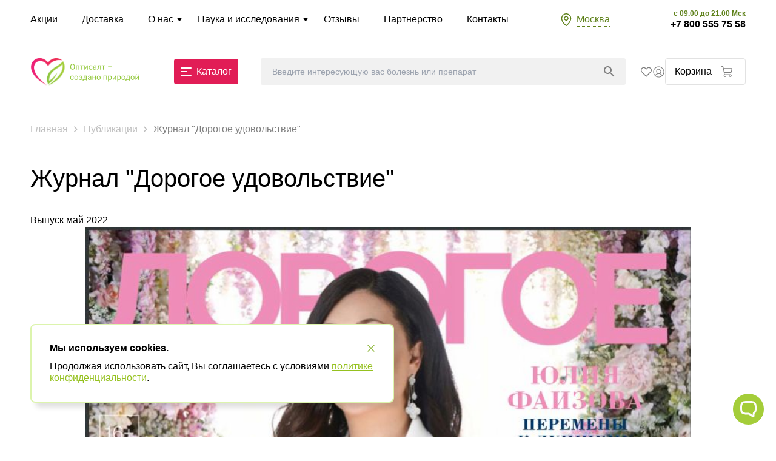

--- FILE ---
content_type: text/html; charset=utf-8
request_url: https://optisalt.su/pressa-o-nas/zhurnal-dorogoe-udovolstvie/
body_size: 5783
content:
<!DOCTYPE html><html lang="ru"><head><meta charSet="utf-8"/><meta name="viewport" content="width=device-width"/><title>Журнал &amp;quot;Дорогое удовольствие&amp;quot; | Оптисалт</title><meta name="description" content="Препараты и комплексы для здоровья производства России"/><meta name="keywords" content="Журнал &amp;quot;Дорогое удовольствие&amp;quot; | Оптисалт"/><meta name="robots" content="index, follow"/><meta name="next-head-count" content="6"/><div itemscope="" itemType="https://schema.org/Organization"><meta itemProp="name" content="НПК Оптисалт - производство БАД в России. Контрактное производство БАД"/><meta itemProp="address" content="127106, г. Москва, Алтуфьевское ш., д. 27, оф. 432."/><link itemProp="url" href="https://optisalt.su"/><meta itemProp="description" content="НПК Оптисалт осуществляет контрактное производство БАД в России, а также производство БАД собственной рецептуры из полностью натурального сырья с Алтая."/><meta itemProp="telephone" content="8 800 555-7558"/><div itemProp="logo" itemscope="" itemType="https://www.schema.org/ImageObject"><link itemProp="url" href="https://media.optisalt.com/products/logo_final_serdce_0_0e29c301c3.png"/><link itemProp="contentUrl" href="https://media.optisalt.com/products/logo_final_serdce_0_0e29c301c3.png"/></div></div><noscript><div><img src="https://mc.yandex.ru/watch/86178650" style="position:absolute; left:-9999px;" alt="" /></div></noscript><noscript>><div><img src="https://top-fwz1.mail.ru/counter?id=3623567;js=na" style="position:absolute;left:-9999px;" alt="Top.Mail.Ru" /></div></noscript><link rel="preload" href="/_next/static/css/ea50cf98b9ea2d37.css" as="style"/><link rel="stylesheet" href="/_next/static/css/ea50cf98b9ea2d37.css" data-n-g=""/><link rel="preload" href="/_next/static/css/6c3772d341aa0a05.css" as="style"/><link rel="stylesheet" href="/_next/static/css/6c3772d341aa0a05.css" data-n-p=""/><noscript data-n-css=""></noscript><script defer="" nomodule="" src="/_next/static/chunks/polyfills-78c92fac7aa8fdd8.js"></script><script src="/_next/static/chunks/webpack-3a6d47bd22a4665b.js" defer=""></script><script src="/_next/static/chunks/framework-a2363dd3c3dbe572.js" defer=""></script><script src="/_next/static/chunks/main-278431b054fff3c9.js" defer=""></script><script src="/_next/static/chunks/pages/_app-f21194d59bf42d60.js" defer=""></script><script src="/_next/static/chunks/pages/pressa-o-nas/%5Bslug%5D-3376cefd367e6911.js" defer=""></script><script src="/_next/static/YQ4OzZBurey-q9O-R93Tt/_buildManifest.js" defer=""></script><script src="/_next/static/YQ4OzZBurey-q9O-R93Tt/_ssgManifest.js" defer=""></script></head><body><div id="__next"><header class="header-wrapper"><div class="header-over relative border-b border-[#f5f5f5]"><div class="flex items-center justify-between container py-6 md:py-4"><div class="relative"><div class="TopNavbar_toggler__s017C false">Меню</div><ul class="hidden TopNavbar_menu__PSDNp" itemscope="" itemType="https://schema.org/SiteNavigationElement"><div class="flex flex-col xl:flex-row w-full"><div class="TopNavbar_toggler__s017C TopNavbar_innerToggler__v5ly2 false">Меню</div><li itemProp="name" class="py-2 xl:py-0 w-full xl:w-auto"><a class="mr-10 leading-4 py-0 xl:py-4 transition-all duration-300 relative " itemProp="url" href="/promo/">Акции</a></li><li itemProp="name" class="py-2 xl:py-0 w-full xl:w-auto"><a class="mr-10 leading-4 py-0 xl:py-4 transition-all duration-300 relative " itemProp="url" href="/dostavka/">Доставка</a></li><li itemProp="name" class="py-2 xl:py-0 w-full xl:w-auto"><a class="mr-10 leading-4 py-0 xl:py-4 transition-all duration-300 relative NavbarItem_dropdownLink__e58v2 " itemProp="url" href="/about/">О нас</a><div class="NavbarItem_dropdownList__R42MI"><div itemProp="name" class="NavbarItem_item__P73tu"><a itemProp="url" class="" href="/news/">Новости</a></div><div itemProp="name" class="NavbarItem_item__P73tu"><a itemProp="url" class="" href="/about/">Информация о компании</a></div><div itemProp="name" class="NavbarItem_item__P73tu"><a itemProp="url" class="" href="/certificates/">Сертификаты</a></div><div itemProp="name" class="NavbarItem_item__P73tu"><a itemProp="url" class="" href="/nashi-nagrady/">Награды</a></div><div itemProp="name" class="NavbarItem_item__P73tu"><a itemProp="url" class="" href="/pressa-o-nas/">СМИ о нас</a></div></div></li><li itemProp="name" class="py-2 xl:py-0 w-full xl:w-auto"><a class="mr-10 leading-4 py-0 xl:py-4 transition-all duration-300 relative NavbarItem_dropdownLink__e58v2 " itemProp="url" href="/#help">Наука и исследования</a><div class="NavbarItem_dropdownList__R42MI"><div itemProp="name" class="NavbarItem_item__P73tu"><a itemProp="url" class="" href="/parazity-i-zabolevaniya/">Заболевания</a></div><div itemProp="name" class="NavbarItem_item__P73tu"><a itemProp="url" class="" href="/research/">Исследования</a></div><div itemProp="name" class="NavbarItem_item__P73tu"><a itemProp="url" class="" href="/stati/">Статьи</a></div><div itemProp="name" class="NavbarItem_item__P73tu"><a itemProp="url" class="" href="/iridotestirovanie-organizma-na-pribore-iridoskrin/">Иридотест</a></div><div itemProp="name" class="NavbarItem_item__P73tu"><a itemProp="url" class="" href="/video/">Вебинары и презентации</a></div></div></li><li itemProp="name" class="py-2 xl:py-0 w-full xl:w-auto"><a class="mr-10 leading-4 py-0 xl:py-4 transition-all duration-300 relative " itemProp="url" href="/otzyvy/">Отзывы</a></li><li itemProp="name" class="py-2 xl:py-0 w-full xl:w-auto"><a class="mr-10 leading-4 py-0 xl:py-4 transition-all duration-300 relative " itemProp="url" href="/razrabotka-i-proizvodstvo-bad-i-stm/">Партнерство</a></li><li itemProp="name" class="py-2 xl:py-0 w-full xl:w-auto"><a class="mr-10 leading-4 py-0 xl:py-4 transition-all duration-300 relative " itemProp="url" href="/kontakty/">Контакты</a></li><a class="TopNavbar_favorite__KqHTq" href="/favorite/">Избранное</a></div></ul></div><div class="flex items-center justify-end"><div class="relative mr-5 md:mr-[100px]"><span class="flex items-center cursor-pointer"><i aria-hidden="true" class="bg-[url(&#x27;/icons/location.svg&#x27;)] inline-block w-[18px] h-[21px] mr-2 bg-center bg-no-repeat"></i><span class="HeaderLocation_title__OFJfF text-main-dark-green">Москва</span></span></div><div class="flex flex-col"><style data-emotion="css 1tgsk0c animation-c7515d">.css-1tgsk0c{display:block;background-color:rgba(0, 0, 0, 0.11);height:auto;margin-top:0;margin-bottom:0;transform-origin:0 55%;-webkit-transform:scale(1, 0.60);-moz-transform:scale(1, 0.60);-ms-transform:scale(1, 0.60);transform:scale(1, 0.60);border-radius:4px/6.7px;-webkit-animation:animation-c7515d 2s ease-in-out 0.5s infinite;animation:animation-c7515d 2s ease-in-out 0.5s infinite;}.css-1tgsk0c:empty:before{content:"\00a0";}@-webkit-keyframes animation-c7515d{0%{opacity:1;}50%{opacity:0.4;}100%{opacity:1;}}@keyframes animation-c7515d{0%{opacity:1;}50%{opacity:0.4;}100%{opacity:1;}}</style><span class="MuiSkeleton-root MuiSkeleton-text MuiSkeleton-pulse mb-1 css-1tgsk0c" style="width:125px;height:12px"></span><style data-emotion="css 1tgsk0c animation-c7515d">.css-1tgsk0c{display:block;background-color:rgba(0, 0, 0, 0.11);height:auto;margin-top:0;margin-bottom:0;transform-origin:0 55%;-webkit-transform:scale(1, 0.60);-moz-transform:scale(1, 0.60);-ms-transform:scale(1, 0.60);transform:scale(1, 0.60);border-radius:4px/6.7px;-webkit-animation:animation-c7515d 2s ease-in-out 0.5s infinite;animation:animation-c7515d 2s ease-in-out 0.5s infinite;}.css-1tgsk0c:empty:before{content:"\00a0";}@-webkit-keyframes animation-c7515d{0%{opacity:1;}50%{opacity:0.4;}100%{opacity:1;}}@keyframes animation-c7515d{0%{opacity:1;}50%{opacity:0.4;}100%{opacity:1;}}</style><span class="MuiSkeleton-root MuiSkeleton-text MuiSkeleton-pulse mb-1 css-1tgsk0c" style="width:125px;height:12px"></span></div></div></div></div><div><div class="container py-3 xs:py-5 md:py-7 relative flex justify-between items-center flex-wrap md:flex-nowrap"><a class="mr-5 md:mr-[37px] w-1/2 md:w-full max-w-[200px] relative md:absolute xl:relative top-[unset] md:top-[-55px] xl:top-[unset] left:unset md:left-[30%] xl:left-[unset] hidden xs:block" href="/"><img alt="Оптисалт" loading="lazy" width="200" height="31" decoding="async" data-nimg="1" class="w-auto max-h-[100px] max-w-[200px]" style="color:transparent" src="/icons/logo-nature.svg"/></a><a class="mr-5 md:mr-[37px] w-1/5 xs:w-1/6 md:w-full max-w-[200px] block xs:hidden" href="/"><img alt="Оптисалт" loading="lazy" width="200" height="31" decoding="async" data-nimg="1" class="w-auto max-w-[70px]" style="color:transparent" srcSet="/_next/image/?url=%2Ficons%2Fnormal-logo.png&amp;w=256&amp;q=75 1x, /_next/image/?url=%2Ficons%2Fnormal-logo.png&amp;w=640&amp;q=75 2x" src="/_next/image/?url=%2Ficons%2Fnormal-logo.png&amp;w=640&amp;q=75"/></a><div class="relative block order-[9998] md:order-none mt-auto md:mt-0"><div class="AccentButton_button__hdBNZ mr-0 md:mr-[37px] bg-accent-purple text-white px-[18px] !py-2.5 md:py-[11px]"><span style="background-image:url(/icons/menu-white.svg)" class="AccentButton_icon__whGVQ mr-2"></span><span>Каталог</span></div></div><div class="Search_wrapper__DX3Sc"><div id="title-search" class="relative"><form action="/search/" class="w-full relative"><input type="text" name="q" placeholder="Введите интересующую вас болезнь или препарат" class="Search_input__5wezn" id="title-search-input"/><input class="Search_submit__oGKH_" type="submit" value=""/></form></div></div><div class="flex items-center gap-[25px] w-auto 2xs:w-[55%] xs:w-[50%] sm:w-[60%] md:w-auto justify-end md:justify-normal"><div class="HeaderIcons_wrapper__eXhUI"><div class="flex md:hidden gap-5 xs:gap-7"><a target="_blank" href="https://t.me/optisalt"><img alt="telegram icon" loading="lazy" width="19" height="19" decoding="async" data-nimg="1" style="color:transparent;width:19px;height:19px" src="/icons/telegram-gray.svg"/><div class="HeaderIcons_tooltip__i28p8">telegram</div></a><a target="_blank" href="https://www.youtube.com/@NPK_Optisalt"><img alt="youtube icon" loading="lazy" width="19" height="19" decoding="async" data-nimg="1" style="color:transparent;width:19px;height:19px" src="/icons/youtube-gray.svg"/><div class="HeaderIcons_tooltip__i28p8">youtube</div></a></div><div class="flex gap-5 xs:gap-7 relative"><a class="HeaderIcons_favorite__sDZxP" href="/favorite/"><img alt="favorite icon" loading="lazy" width="19" height="19" decoding="async" data-nimg="1" style="color:transparent;width:19px;height:19px" src="/icons/favorite-gray.svg"/><div class="HeaderIcons_tooltip__i28p8">Избранное</div></a><div><a href="/personal/"><img alt="personal icon" loading="lazy" width="19" height="19" decoding="async" data-nimg="1" style="color:transparent;width:19px;height:19px" src="/icons/personal-gray.svg"/><div class="HeaderIcons_tooltip__i28p8">Личный кабинет</div></a></div></div></div><div class="flex h-full items-center relative"><a class="cursor-pointer h-11 inline-flex items-center relative px-[15px] box-border rounded border border-[#e2e2e2]" href="/cart/"><span class="HeaderCart_counter__JGK5_ 0">0</span><span class="hidden sm:inline-block mr-4">Корзина</span><span class="w-6 h-6 flex items-center"><img alt="корзина" loading="lazy" width="18" height="18" decoding="async" data-nimg="1" style="color:transparent" src="/icons/cart.svg"/></span></a></div></div></div></div></header><main class="main"><div class="container"><div itemscope="" itemType="http://schema.org/Article"><meta itemProp="name" content="Журнал &amp;quot;Дорогое удовольствие&amp;quot; | Оптисалт"/><meta itemProp="headline" content="Журнал &amp;quot;Дорогое удовольствие&amp;quot; | Оптисалт"/><meta itemProp="author" content="Оптисалт"/><meta itemProp="description" content="Препараты и комплексы для здоровья производства России"/><meta itemProp="datePublished" content="25.07.2022"/></div></div></main><footer class="Footer_footer__bBVpm"><div class="container z-[1]"><a class="inline-block mb-6 xs:mb-[54px]" href="/"><img alt="Оптисалт" loading="lazy" width="200" height="31" decoding="async" data-nimg="1" class="max-w-[280px] max-h-[70px] md:max-h-[100px] w-auto" style="color:transparent" src="/icons/footer-logo.svg"/></a><div class="relative flex flex-wrap"><div class="flex justify-between w-full flex-col xs:flex-row"><div class="w-full xs:w-1/2 lg:w-2/5 xl:w-1/2 mb-[58px] xs:mb-0"><div class="mb-6 font-bold text-[28px]"><a class="block xl:inline" href="tel:84951330999">+7 495 133 09 99</a><a class="FooterContacts_phone__pKnlm" href="tel:88005557558">+7 800 555 75 58</a></div><span class="FooterContacts_address__EpOtd"><i class="FooterContacts_addressIcon__CjGfS" aria-hidden="true"></i>Москва, Сущевский вал, д. 5 стр. 3</span><a class="text-main-dark-green md:text-[19px] leading-[1em]" href="mailto:info@optisalt.com">info@optisalt.com</a></div><div class="w-full xs:w-1/2 lg:w-3/5 xl:w-1/2 flex flex-col md:flex-row gap-6 max-w-[600px]"><div><div id="subscribe-form" class="relative"><form action="#" class="relative"><div class="Subscribe_emailInput__jR2kP"><label for="" data-label="confirmlabel">Email:<!-- --> <span class="text-accent-purple">(не подтвержден ⚠)</span></label><input type="email" placeholder="Подписаться" value=""/></div><div><input type="submit" name="ok" class="Subscribe_submit__B7VkC"/></div></form></div><div class="leading-[1.5] mt-2 text-[14px] xs:text-[16px]">Оформляя подписку, даю согласие на <a target="_blank" class="text-main-dark-green" href="/politics/">обработку персональных данных</a></div></div><div class="mt-5 md:mt-0"><ul class="flex items-center relative top-[13px]"><li class="w-6 h-6 text-center mr-8"><a target="_blank" href="https://t.me/optisalt"><img alt="telegram" loading="lazy" width="20" height="16" decoding="async" data-nimg="1" style="color:transparent;width:20px;height:16px" src="/icons/telegram-gray.svg"/></a></li><li class="w-6 h-6 text-center mr-8"><a target="_blank" href="https://www.youtube.com/@NPK_Optisalt"><img alt="youtube" loading="lazy" width="20" height="16" decoding="async" data-nimg="1" style="color:transparent;width:20px;height:16px" src="/icons/youtube-gray.svg"/></a></li></ul></div></div></div><div class="flex w-full justify-between flex-col md:flex-row"><div class="flex items-start mb-0 md:mb-[55px] flex-col md:flex-col order-2 md:order-none"><div class="leading-[1.4em] cn:max-w-[480px] max-w-[330px] mt-[46px] xs:mt-[87px]"><img alt="стандарты" loading="lazy" width="166" height="47" decoding="async" data-nimg="1" class="block mb-[53px]" style="color:transparent" srcSet="/_next/image/?url=%2Ffooter-confirm.png&amp;w=256&amp;q=75 1x, /_next/image/?url=%2Ffooter-confirm.png&amp;w=384&amp;q=75 2x" src="/_next/image/?url=%2Ffooter-confirm.png&amp;w=384&amp;q=75"/><a class="inline-block mb-[18px] text-[#5e811a]" href="/privacy/">Политика конфиденциальности</a><a class="inline-block mb-[18px] text-[#5e811a]" href="/cookie/">Политика обработки файлов cookie</a><p>© <!-- -->2026<!-- --> «Оптисалт». Все права защищены. Официальный сайт производителя натуральных препаратов</p></div></div><div class="lg:w-[600px] flex order-1 md:order-none flex-wrap xs:flex-nowrap"><div class="pr-5 box-border w-1/2 xs:w-[33.33%] mt-[42px] xs:mt-[87px]"><h2 class="uppercase mb-[30px] font-bold leading-[1em]">О компании</h2><ul itemscope="" itemType="https://schema.org/SiteNavigationElement"><li itemProp="name" class="mb-[14px] leading-[1.14em]"><a itemProp="url" href="/news/">Новости</a></li><li itemProp="name" class="mb-[14px] leading-[1.14em]"><a itemProp="url" href="/certificates/">Сертификаты</a></li><li itemProp="name" class="mb-[14px] leading-[1.14em]"><a itemProp="url" href="/nashi-nagrady/">Награды</a></li><li itemProp="name" class="mb-[14px] leading-[1.14em]"><a itemProp="url" href="/kontakty/">Контакты</a></li><li itemProp="name" class="mb-[14px] leading-[1.14em]"><a itemProp="url" href="/research/">Исследования</a></li></ul></div><div class="pr-5 box-border w-1/2 xs:w-[33.33%] mt-[42px] xs:mt-[87px]"><h2 class="uppercase mb-[30px] font-bold leading-[1em]">Помощь</h2><ul itemscope="" itemType="https://schema.org/SiteNavigationElement"><li itemProp="name" class="mb-[14px] leading-[1.14em]"><a itemProp="url" href="/kontakty/">Где купить</a></li><li itemProp="name" class="mb-[14px] leading-[1.14em]"><a itemProp="url" href="/oplata/">Условия оплаты</a></li><li itemProp="name" class="mb-[14px] leading-[1.14em]"><a itemProp="url" href="/dostavka/">Условия доставки</a></li><li itemProp="name" class="mb-[14px] leading-[1.14em]"><a itemProp="url" href="/kontakty/">Свяжитесь с нами</a></li><li itemProp="name" class="mb-[14px] leading-[1.14em]"><a itemProp="url" href="/feedback/">Обратная связь</a></li></ul></div><div class="pr-5 box-border w-1/2 xs:w-[33.33%] mt-[42px] xs:mt-[87px]"><h2 class="uppercase mb-[30px] font-bold leading-[1em]">Информация</h2><ul itemscope="" itemType="https://schema.org/SiteNavigationElement"><li itemProp="name" class="mb-[14px] leading-[1.14em]"><a itemProp="url" href="/kontakty/">Реквизиты</a></li><li itemProp="name" class="mb-[14px] leading-[1.14em]"><a itemProp="url" href="/privacy/">Политика</a></li><li itemProp="name" class="mb-[14px] leading-[1.14em]"><a itemProp="url" href="/razrabotka-i-proizvodstvo-bad-i-stm/">Партнерство</a></li></ul></div></div></div></div></div></footer><div id="toTopBtn" class="ScrollButton_btn__IXFIh hidden"></div></div><script id="__NEXT_DATA__" type="application/json">{"props":{"pageProps":{"title":"Журнал \u0026quot;Дорогое удовольствие\u0026quot; | Оптисалт","description":"Препараты и комплексы для здоровья производства России","keywords":"Журнал \u0026quot;Дорогое удовольствие\u0026quot; | Оптисалт","publishedAt":"2022-07-25T12:20:40.613Z"},"__N_SSP":true},"page":"/pressa-o-nas/[slug]","query":{"slug":"zhurnal-dorogoe-udovolstvie"},"buildId":"YQ4OzZBurey-q9O-R93Tt","isFallback":false,"gssp":true,"scriptLoader":[{"id":"yandex-metrika","strategy":"afterInteractive","children":"\n          (function(m,e,t,r,i,k,a){m[i]=m[i]||function(){(m[i].a=m[i].a||[]).push(arguments)};\n                m[i].l=1*new Date();k=e.createElement(t),a=e.getElementsByTagName(t)[0],k.async=1,k.src=r,a.parentNode.insertBefore(k,a)})\n                (window, document, \"script\", \"https://mc.yandex.ru/metrika/tag.js\", \"ym\");     \n                ym(86178650, \"init\", {\n                      defer: true,\n                      clickmap:true,\n                      trackLinks:true,\n                      accurateTrackBounce:true,\n                      ecommerce: \"dataLayer\",\n                      webvisor: true\n                });\n                window.dataLayer = window.dataLayer || [];\n          "},{"src":"/assets/dashamail.js","strategy":"afterInteractive"},{"src":"https://directcrm.dashamail.com/scripts/v2/tracker.js","strategy":"afterInteractive"},{"src":"/assets/antibot.js","strategy":"afterInteractive"},{"src":"https://cdn.botfaqtor.ru/one.js","strategy":"afterInteractive"},{"id":"mail-pixel","strategy":"afterInteractive","children":"\n            var _tmr = window._tmr || (window._tmr = []);\n            _tmr.push({id: \"3623567\", type: \"pageView\", start: (new Date()).getTime()});\n            (function (d, w, id) {\n              if (d.getElementById(id)) return;\n              var ts = d.createElement(\"script\"); ts.type = \"text/javascript\"; ts.async = true; ts.id = id;\n              ts.src = \"https://top-fwz1.mail.ru/js/code.js\";\n              var f = function () {var s = d.getElementsByTagName(\"script\")[0]; s.parentNode.insertBefore(ts, s);};\n              if (w.opera == \"[object Opera]\") { d.addEventListener(\"DOMContentLoaded\", f, false); } else { f(); }\n            })(document, window, \"tmr-code\");\n          "}]}</script><div id="m-root"></div></body></html>

--- FILE ---
content_type: text/css; charset=UTF-8
request_url: https://optisalt.su/_next/static/css/07d03f801cb1a2d3.css
body_size: 4260
content:
.SectionHeader_arrow__Q32_d{display:inline-block;cursor:pointer;background-position:50%;background-repeat:no-repeat;width:38px;height:38px}.SectionHeader_arrowRight__k0nRk{margin-left:1.5rem}.ProductCard_card__AfAaK{position:relative;box-sizing:border-box;overflow:hidden;border-radius:.375rem;--tw-bg-opacity:1;background-color:rgb(255 255 255/var(--tw-bg-opacity));padding:5px}@media (min-width:768px){.ProductCard_card__AfAaK{padding:23px 20px}}.ProductCard_card__AfAaK:hover{--tw-shadow:0px 3px 15px 0px #00000020;--tw-shadow-colored:0px 3px 15px 0px var(--tw-shadow-color);box-shadow:var(--tw-ring-offset-shadow,0 0 #0000),var(--tw-ring-shadow,0 0 #0000),var(--tw-shadow)}.ProductCard_labels____g_V{position:absolute;z-index:10;display:flex;gap:.5rem;font-size:13px;--tw-text-opacity:1;color:rgb(255 255 255/var(--tw-text-opacity))}.ProductCard_label__6iOIE{border-radius:.125rem;--tw-bg-opacity:1;background-color:rgb(219 39 119/var(--tw-bg-opacity));padding:4px 6px;line-height:1}.ProductCard_preview__gpiDe{position:relative;margin-bottom:35px;display:flex;height:230px;align-items:center;justify-content:center;overflow:hidden}.ProductCard_favorite__P0dmG{position:absolute;right:0;top:0;height:26px;width:1.25rem;background-image:url(/icons/favorite.svg);background-position:50%;background-repeat:no-repeat}.ProductCard_favoriteActive__rORjp{background-image:url(/icons/favorite-green.svg)}.ProductCard_title__BY8Xw{margin-bottom:.5rem;display:inline-block;font-size:16px;font-weight:700;text-transform:lowercase}.ProductCard_title__BY8Xw:first-letter{text-transform:capitalize}.ProductCard_priceWrapper__f9ydw{margin-top:1.5rem;display:flex;justify-content:space-between}.ProductCard_price__g2T9V{position:relative;white-space:nowrap;font-size:19px;font-weight:700;--tw-text-opacity:1;color:rgb(63 63 63/var(--tw-text-opacity))}.ProductCard_counter__rhuoA{display:flex;font-size:19px;font-weight:700;--tw-text-opacity:1;color:rgb(124 116 116/var(--tw-text-opacity))}.ProductCard_counter__rhuoA div{cursor:pointer}.ProductCard_count__voq3k{width:2rem;text-align:center;-moz-appearance:textfield}.ProductCard_count__voq3k::-webkit-inner-spin-button,.ProductCard_count__voq3k::-webkit-outer-spin-button{-webkit-appearance:none;margin:0}.ProductCard_count__voq3k:focus{outline:2px solid transparent;outline-offset:2px}.ProductCard_buttons__BkVUY{bottom:0;margin-top:1.25rem}.ProductCard_cartBtn__rYYDF{display:flex;align-items:center;justify-content:center;border-radius:.25rem;border-width:0;--tw-bg-opacity:1;background-color:rgb(140 173 69/var(--tw-bg-opacity));color:rgb(255 255 255/var(--tw-text-opacity))}.ProductCard_cartBtn__rYYDF,.ProductCard_oneClickBuy__Bf3sH{box-sizing:border-box;cursor:pointer;-webkit-user-select:none;-moz-user-select:none;user-select:none;white-space:nowrap;padding:11px 1rem;text-align:center;--tw-text-opacity:1;transition:background-color .3s}.ProductCard_oneClickBuy__Bf3sH{display:block;background-color:transparent;color:rgb(124 116 116/var(--tw-text-opacity));opacity:0}.ProductCard_card__AfAaK:hover .ProductCard_oneClickBuy__Bf3sH{opacity:1}.ProductCard_heightSpecial__p2vHB{min-height:auto!important}.Popular_popular__If0CM{padding:15px!important;margin:-12px -15px 0!important}@media (max-width:1024px){.Popular_popular__If0CM{margin:0!important}}.MainSlider_image__UVOSj{width:100%}.IndexBanners_mainSliderWrapper__oHdXx{position:relative;margin-top:.75rem;width:100%;border-radius:0 30px;background-color:transparent}@media (min-width:768px){.IndexBanners_mainSliderWrapper__oHdXx{margin-top:1.5rem}}@media (min-width:1024px){.IndexBanners_mainSliderWrapper__oHdXx{min-height:370px}}@media (min-width:1280px){.IndexBanners_mainSliderWrapper__oHdXx{margin-top:0}}.IndexBanners_productOfTheDay__P275I{position:relative;margin-top:3rem;width:100%;border-radius:0 20px;border-width:1px;--tw-border-opacity:1;border-color:rgb(140 173 69/var(--tw-border-opacity));padding:1.25rem}@media (min-width:1024px){.IndexBanners_productOfTheDay__P275I{margin-top:0;width:30%}}.IndexBanners_dayProductSliderPagination__Jej1_{position:absolute;right:1.25rem;top:1.75rem;z-index:10;display:none}@media (min-width:1024px){.IndexBanners_dayProductSliderPagination__Jej1_{display:flex}}.IndexBanners_productOfTheDaySkeleton__XZobc{position:relative;top:3rem;height:100%;min-height:270px;width:100%;border-radius:0 20px}@media (min-width:640px){.IndexBanners_productOfTheDaySkeleton__XZobc{min-height:290px}}@media (min-width:1024px){.IndexBanners_productOfTheDaySkeleton__XZobc{top:2px;min-height:370px}}.IndexBanners_productOfTheDaySkeleton__XZobc{transform:scale(1)!important}.IndexBanners_mainSliderSkeleton__y_Zr_{position:relative;top:3rem;height:100%;min-height:270px;width:100%;border-radius:0 30px}@media (min-width:640px){.IndexBanners_mainSliderSkeleton__y_Zr_{min-height:290px}}@media (min-width:1024px){.IndexBanners_mainSliderSkeleton__y_Zr_{top:2px;min-height:370px;min-width:798px}}.IndexBanners_mainSliderSkeleton__y_Zr_{transform:scale(1)!important}.IndexBanners_arrow__IAFaC{position:relative;z-index:50;height:44px;width:44px;cursor:pointer;border-radius:9999px;border-width:4px;--tw-border-opacity:1;border-color:rgb(255 255 255/var(--tw-border-opacity));background-position:50%;background-repeat:no-repeat;background-color:#f1f1f1;background-size:9px}.IndexBanners_arrowLeft__R4uKc{left:-22px}.IndexBanners_arrowRight__2UWmp{right:-22px}.IndexBanners_dayProduct__T9veG{position:fixed;top:15%;z-index:999;display:none;width:280px;border-radius:6px;border-width:0;--tw-bg-opacity:1;background-color:rgb(255 255 255/var(--tw-bg-opacity));--tw-shadow:0px 14px 40px 0px #00000014;--tw-shadow-colored:0px 14px 40px 0px var(--tw-shadow-color);box-shadow:var(--tw-ring-offset-shadow,0 0 #0000),var(--tw-ring-shadow,0 0 #0000),var(--tw-shadow)}@media (min-width:1024px){.IndexBanners_dayProduct__T9veG{display:block}}.IndexBanners_dayProduct__T9veG{left:calc(50% + 395px)}@media (max-width:1400px){.IndexBanners_dayProduct__T9veG{left:calc(50% + 300px)}}@media (max-width:1200px){.IndexBanners_dayProduct__T9veG{left:calc(50% + 200px)}}.IndexBanners_dayProductClose__o5UgC{cursor:pointer}.IndexBanners_dayProductClose__o5UgC:after{position:absolute;top:-24px;right:-24px;height:17px;width:17px;background-image:url(/icons/close-black.svg);background-size:contain;background-position:50%;content:var(--tw-content);background-repeat:no-repeat}@media (min-width:1024px){.IndexBanners_imageBanner__ilHg3,.IndexBanners_textBanner__kqxEf{min-height:370px!important}}.IndexBanners_textBanner__kqxEf{border-radius:0 30px;background:linear-gradient(107.88deg,#96bb48 15.17%,#97bc48 36.19%,#8cae41 59.15%,#729133 87.3%)}.IndexBanners_imageBanner__ilHg3{padding:0!important}.IndexBanners_image__798d6{width:100%}.NewsCard_card__5FScR{display:flex;height:100%;width:100%;flex-direction:column;border-radius:20px;border-width:1px;--tw-border-opacity:1;border-color:rgb(226 226 226/var(--tw-border-opacity));padding:1.25rem;transition-property:all;transition-timing-function:cubic-bezier(.4,0,.2,1);transition-duration:.3s}.NewsCard_card__5FScR:hover{box-shadow:0 14px 40px 0 #00000014}.NewsCard_link__RYvL2{margin-top:auto;--tw-text-opacity:1;color:rgb(124 116 116/var(--tw-text-opacity));transition-property:all;transition-timing-function:cubic-bezier(.4,0,.2,1);transition-duration:.15s}.NewsCard_card__5FScR:hover .NewsCard_link__RYvL2{--tw-text-opacity:1;color:rgb(140 173 69/var(--tw-text-opacity))}.NewsCard_linkText__Bhhmb{border-bottom-width:1px;--tw-border-opacity:1;border-color:rgb(124 116 116/var(--tw-border-opacity));transition-property:all;transition-timing-function:cubic-bezier(.4,0,.2,1);transition-duration:.15s}.NewsCard_card__5FScR:hover .NewsCard_linkText__Bhhmb{--tw-border-opacity:1;border-color:rgb(140 173 69/var(--tw-border-opacity))}.NewsCard_card__5FScR br{display:none}.LinkAccentBtn_btn__AozFC{display:block;width:100%;border-radius:.25rem;border-width:1px;--tw-border-opacity:1;border-color:rgb(140 173 69/var(--tw-border-opacity));padding:.25rem .5rem;text-align:center;--tw-text-opacity:1;color:rgb(140 173 69/var(--tw-text-opacity))}.LinkAccentBtn_btn__AozFC:hover{--tw-bg-opacity:1;background-color:rgb(140 173 69/var(--tw-bg-opacity));--tw-text-opacity:1;color:rgb(255 255 255/var(--tw-text-opacity))}@media (min-width:768px){.LinkAccentBtn_btn__AozFC{display:inline;width:-moz-fit-content;width:fit-content}}.NewsList_block__pEB9n{margin:0;padding:7px 0 85px}@media (min-width:1024px){.NewsList_block__pEB9n{margin-left:-42px;margin-right:-42px;padding-left:42px;padding-right:42px}}.AboutUs_about__p686p{display:flex;flex-wrap:wrap;gap:1.25rem}@media (min-width:768px){.AboutUs_about__p686p{flex-wrap:nowrap}}.AboutUs_about__p686p p{margin-top:1.5rem}.AboutUs_heading__3FfBp{display:flex;width:100%;flex-direction:column;justify-content:space-between}@media (min-width:768px){.AboutUs_heading__3FfBp{width:40%}}.AboutUs_subcontent__C_vew{flex-direction:column;gap:24px}.AboutUs_content__RqbkH{width:100%;font-size:16px;font-weight:700;line-height:22px}@media (min-width:768px){.AboutUs_content__RqbkH{width:60%;font-size:20px;line-height:28px}}@media (min-width:1024px){.AboutUs_content__RqbkH{font-size:28px;line-height:39px}}.AboutUs_imageone__0GSC3{width:100%;padding:20px 10px 0 0}@media (min-width:480px){.AboutUs_imageone__0GSC3{width:50%}}@media (min-width:1024px){.AboutUs_imageone__0GSC3{width:40%}}.AboutUs_imagetwo__TuORL{display:none;width:50%;padding:20px 0 0 10px}@media (min-width:480px){.AboutUs_imagetwo__TuORL{display:block}}@media (min-width:1024px){.AboutUs_imagetwo__TuORL{width:60%}}.LinkCard_card__oryIN{display:flex;flex-direction:column;justify-content:space-between;gap:.75rem;border-radius:20px;border-width:1px;--tw-border-opacity:1;border-color:rgb(226 226 226/var(--tw-border-opacity));padding:1.25rem;transition-property:all;transition-timing-function:cubic-bezier(.4,0,.2,1);transition-duration:.1s}.LinkCard_card__oryIN.LinkCard_forceActive__LIeXn,.LinkCard_card__oryIN:hover{--tw-bg-opacity:1;background-color:rgb(125 186 50/var(--tw-bg-opacity))}.LinkCard_icon__KUDvv{height:32px;width:32px}.LinkCard_card__oryIN.LinkCard_forceActive__LIeXn .LinkCard_icon__KUDvv,.LinkCard_card__oryIN:hover .LinkCard_icon__KUDvv{filter:brightness(5)}.LinkCard_title__D160r{font-size:15.5px;font-weight:700;line-height:22px}.LinkCard_card__oryIN.LinkCard_forceActive__LIeXn .LinkCard_title__D160r,.LinkCard_card__oryIN:hover .LinkCard_title__D160r{--tw-text-opacity:1;color:rgb(255 255 255/var(--tw-text-opacity))}.LinkCard_link__0Iyie{line-height:22px;--tw-text-opacity:1;color:rgb(124 116 116/var(--tw-text-opacity));text-decoration-line:underline}.LinkCard_card__oryIN.LinkCard_forceActive__LIeXn .LinkCard_link__0Iyie,.LinkCard_card__oryIN:hover .LinkCard_link__0Iyie{--tw-text-opacity:1;color:rgb(226 226 226/var(--tw-text-opacity))}@media (min-width:768px) and (max-width:1024px){.LinkCard_card__oryIN:not(.LinkCard_no-wide__Qva3H):first-child{grid-area:1/1/2/3}.LinkCard_card__oryIN:not(.LinkCard_no-wide__Qva3H):nth-child(2){grid-area:1/3/2/5}.LinkCard_card__oryIN:not(.LinkCard_no-wide__Qva3H):nth-child(3){grid-area:1/5/2/7}.LinkCard_card__oryIN:not(.LinkCard_no-wide__Qva3H):nth-child(4){grid-area:2/1/3/3}.LinkCard_card__oryIN:not(.LinkCard_no-wide__Qva3H):nth-child(5){grid-area:2/3/3/5}.LinkCard_card__oryIN:not(.LinkCard_no-wide__Qva3H):nth-child(6){grid-area:2/5/3/7}.LinkCard_card__oryIN:not(.LinkCard_no-wide__Qva3H):nth-child(7){grid-area:3/1/4/4}.LinkCard_card__oryIN:not(.LinkCard_no-wide__Qva3H):nth-child(8){grid-area:3/4/4/7}}.LinkCardsList_list__ycyTg{margin-bottom:1.25rem;display:grid;grid-template-columns:repeat(2,minmax(0,1fr));gap:1.25rem}@media (min-width:768px){.LinkCardsList_list__ycyTg{grid-template-columns:repeat(6,minmax(0,1fr))}}@media (min-width:1024px){.LinkCardsList_list__ycyTg{grid-template-columns:repeat(4,minmax(0,1fr))}}.LinkCardsList_allBtn__yXdzW{border-radius:.25rem;border-width:1px;--tw-border-opacity:1;border-color:rgb(140 173 69/var(--tw-border-opacity));padding:.25rem .5rem;--tw-text-opacity:1;color:rgb(140 173 69/var(--tw-text-opacity))}.LinkCardsList_allBtn__yXdzW:hover{--tw-bg-opacity:1;background-color:rgb(140 173 69/var(--tw-bg-opacity));--tw-text-opacity:1;color:rgb(255 255 255/var(--tw-text-opacity))}.IndexHelpInfo_info__s1YO1{display:flex;flex-direction:column;justify-content:space-between;gap:30px;border-radius:0 20px;--tw-bg-opacity:1;background-color:rgb(243 243 243/var(--tw-bg-opacity));padding:1.25rem}@media (min-width:768px){.IndexHelpInfo_info__s1YO1{padding:2rem}}@media (min-width:1024px){.IndexHelpInfo_info__s1YO1{padding:53px 56px}.IndexHelpInfo_info__s1YO1.IndexHelpInfo_narrow__RBSLJ{background-color:transparent}}.IndexHelpInfo_info__s1YO1.IndexHelpInfo_fullNarrow__QCTAN{background-color:transparent}.IndexHelpInfo_title__ewRUD{font-size:20px;font-weight:700;line-height:1.5rem}@media (min-width:480px){.IndexHelpInfo_title__ewRUD{font-size:28px;line-height:33px}}.IndexHelpInfo_text__i8Sj_{line-height:22px}.IndexHelpInfo_contacts__5yMx6{display:flex;flex-direction:column;gap:.25rem}.IndexHelpInfo_contactsText__MToYz{line-height:22px}.IndexHelpInfo_contactsPhone__Orw_5{margin-bottom:5px;font-size:28px;line-height:39px;--tw-text-opacity:1;color:rgb(140 173 69/var(--tw-text-opacity))}.IndexHelpInfo_contactsIcons__X3St3{display:flex;gap:.5rem}.IndexHelpInfo_icon__3fvbw{height:42px;width:42px}@media (min-width:480px){.IndexHelpInfo_icon__3fvbw{height:52px;width:52px}}.IndexHelpInfo_dNone__g2Cqz{display:none!important}.IndexHelpForm_form__GiHTK{height:auto;border-radius:0 20px;padding:1.25rem}@media (min-width:768px){.IndexHelpForm_form__GiHTK{padding:2rem}}@media (min-width:1024px){.IndexHelpForm_form__GiHTK{padding:56px}}.IndexHelpForm_form__GiHTK{background:linear-gradient(107.88deg,#96bb48 15.17%,#97bc48 36.19%,#8cae41 59.15%,#729133 87.3%)}@media (min-width:1025px){.IndexHelpForm_form__GiHTK.IndexHelpForm_narrow__BUvGk{background:transparent}}.IndexHelpForm_form__GiHTK.IndexHelpForm_fullNarrow__KVt0Q{background:transparent}.IndexHelpForm_input__rLKQm{margin-bottom:.75rem;width:100%;border-radius:.25rem;border-width:0;--tw-bg-opacity:1;background-color:rgb(255 255 255/var(--tw-bg-opacity));padding:15px 18px}.IndexHelpForm_input__rLKQm:focus{outline:2px solid transparent;outline-offset:2px}.IndexHelpForm_phoneWrapper__H6M38{margin-bottom:.5rem}.IndexHelpForm_phoneWrapper__H6M38 .IndexHelpForm_phone__nv_RO{display:block;height:auto!important;width:100%!important;border-radius:.25rem;border-width:1px;--tw-border-opacity:1;border-color:rgb(189 185 185/var(--tw-border-opacity));padding-top:11px;padding-bottom:11px}.IndexHelpForm_phoneWrapper__H6M38 .IndexHelpForm_phone__nv_RO:focus{--tw-border-opacity:1;border-color:rgb(140 173 69/var(--tw-border-opacity));outline:2px solid transparent;outline-offset:2px}.IndexHelpForm_button__4W1TE{margin-top:.75rem;margin-bottom:.75rem;width:100%;cursor:pointer;border-radius:.25rem;border-width:1px;--tw-border-opacity:1;border-color:rgb(255 255 255/var(--tw-border-opacity));background-color:transparent;padding:10px 30px;text-align:center;line-height:22px;--tw-text-opacity:1;color:rgb(255 255 255/var(--tw-text-opacity))}.IndexHelp_wrapper__l86J5{margin-top:84px;margin-bottom:84px;display:grid;grid-template-columns:repeat(1,minmax(0,1fr));gap:1.25rem}@media (min-width:768px){.IndexHelp_wrapper__l86J5{grid-template-columns:repeat(2,minmax(0,1fr))}}@media (min-width:1025px){.IndexHelp_wrapper__l86J5.IndexHelp_narrow__KiIeI{background:linear-gradient(107.88deg,#96bb48 15.17%,#97bc48 36.19%,#8cae41 59.15%,#729133 87.3%);border-radius:0 20px 0 20px}.IndexHelp_wrapper__l86J5.IndexHelp_narrow__KiIeI a,.IndexHelp_wrapper__l86J5.IndexHelp_narrow__KiIeI div{--tw-text-opacity:1;color:rgb(255 255 255/var(--tw-text-opacity))}.IndexHelp_wrapper__l86J5.IndexHelp_narrow__KiIeI input{--tw-text-opacity:1;color:rgb(0 0 0/var(--tw-text-opacity))}}.IndexHelp_wrapper__l86J5.IndexHelp_fullNarrow__qmgW4{background:linear-gradient(107.88deg,#96bb48 15.17%,#97bc48 36.19%,#8cae41 59.15%,#729133 87.3%);border-radius:0 20px 0 20px}.IndexHelp_wrapper__l86J5.IndexHelp_fullNarrow__qmgW4 a,.IndexHelp_wrapper__l86J5.IndexHelp_fullNarrow__qmgW4 div{--tw-text-opacity:1;color:rgb(255 255 255/var(--tw-text-opacity))}.IndexHelp_wrapper__l86J5.IndexHelp_fullNarrow__qmgW4 input{--tw-text-opacity:1;color:rgb(0 0 0/var(--tw-text-opacity))}.IridotestIndex_container__OLxvp{position:relative;height:769px;border-radius:0 20px;padding:1.25rem;--tw-text-opacity:1;color:rgb(255 255 255/var(--tw-text-opacity))}@media (min-width:768px){.IridotestIndex_container__OLxvp{height:375px;padding:55px}}.IridotestIndex_container__OLxvp{background:linear-gradient(107.88deg,#96bb48 15.17%,#97bc48 36.19%,#8cae41 59.15%,#729133 87.3%)}.IridotestIndex_info__ViJhQ{display:flex;height:100%;flex-direction:column;justify-content:flex-start;gap:2rem}@media (min-width:768px){.IridotestIndex_info__ViJhQ{justify-content:space-between}}.IridotestIndex_title__ppcMv{font-size:20px;font-weight:700;line-height:33px}@media (min-width:768px){.IridotestIndex_title__ppcMv{font-size:28px}}.IridotestIndex_text___XZ9y{max-width:450px;line-height:22px}.IridotestIndex_buttonBlock__pz2N3{display:flex;flex-direction:column;gap:.625rem}@media (min-width:768px){.IridotestIndex_buttonBlock__pz2N3{flex-direction:row}}.IridotestIndex_buttonWhite__3Yb8q{display:flex;width:100%;align-items:center;justify-content:center;border-radius:4px;border-width:1px;border-color:transparent;--tw-bg-opacity:1;background-color:rgb(255 255 255/var(--tw-bg-opacity));padding:10px 20px;--tw-text-opacity:1;color:rgb(140 173 69/var(--tw-text-opacity))}@media (min-width:768px){.IridotestIndex_buttonWhite__3Yb8q{width:-moz-fit-content;width:fit-content}}.IridotestIndex_buttonTransparent__L7bpa{display:flex;width:100%;align-items:center;justify-content:center;border-radius:4px;border-width:1px;--tw-border-opacity:1;border-color:rgb(255 255 255/var(--tw-border-opacity));background-color:transparent;padding:10px 20px;--tw-text-opacity:1;color:rgb(255 255 255/var(--tw-text-opacity))}@media (min-width:768px){.IridotestIndex_buttonTransparent__L7bpa{width:-moz-fit-content;width:fit-content}}.IridotestIndex_imageone__6YAQ0{position:absolute;height:132px;width:132px}@media (min-width:1024px){.IridotestIndex_imageone__6YAQ0{height:151px;width:151px}}@media (min-width:1280px){.IridotestIndex_imageone__6YAQ0{height:166px;width:166px}}.IridotestIndex_imageone__6YAQ0{top:-28px;right:128px}.IridotestIndex_imagetwo__oDRBL{position:absolute;height:121px;width:121px}@media (min-width:1024px){.IridotestIndex_imagetwo__oDRBL{height:137px;width:137px}}@media (min-width:1280px){.IridotestIndex_imagetwo__oDRBL{height:151px;width:151px}}.IridotestIndex_imagetwo__oDRBL{top:44px;right:340px}.IridotestIndex_imagethree__nELQ9{position:absolute;height:162px;width:162px}@media (min-width:1024px){.IridotestIndex_imagethree__nELQ9{height:184px;width:184px}}@media (min-width:1280px){.IridotestIndex_imagethree__nELQ9{height:202px;width:202px}}.IridotestIndex_imagethree__nELQ9{bottom:-34px;right:163px}@media (max-width:1200px){.IridotestIndex_imageone__6YAQ0{top:-37px;right:70px}.IridotestIndex_imagetwo__oDRBL{top:47px;right:262px}.IridotestIndex_imagethree__nELQ9{bottom:-31px;right:102px}}@media (max-width:1024px){.IridotestIndex_imageone__6YAQ0{top:21px;right:17px}.IridotestIndex_imagetwo__oDRBL{top:99px;right:165px}.IridotestIndex_imagethree__nELQ9{bottom:-31px;right:45px}}@media (max-width:768px){.IridotestIndex_imageone__6YAQ0{top:unset;bottom:157px;right:17px}.IridotestIndex_imagetwo__oDRBL{top:unset;bottom:102px;right:165px}.IridotestIndex_imagethree__nELQ9{bottom:-58px;right:51px}}.ReviewsIndex_titleBlock__ZgzF_{margin-top:85px;margin-bottom:2rem;display:flex;align-items:center;justify-content:space-between}@media (min-width:768px){.ReviewsIndex_titleBlock__ZgzF_{margin-top:85px;margin-bottom:85px}}.ReviewsIndex_title__uNMJo{font-size:20px;font-weight:700;line-height:33px}@media (min-width:768px){.ReviewsIndex_title__uNMJo{font-size:28px}}.ReviewsIndex_arrow__cfNuQ{position:relative;z-index:50;height:44px;width:44px;cursor:pointer;border-radius:9999px;border-width:4px;--tw-border-opacity:1;border-color:rgb(255 255 255/var(--tw-border-opacity));background-position:50%;background-repeat:no-repeat;background-color:#f1f1f1;background-size:9px}.ReviewsIndex_arrowLeft__JRUmN{left:-22px}.ReviewsIndex_arrowRight__CSKrh{right:22px}.IndexSocial_wrapper__2L7nT{display:flex;flex-wrap:wrap;gap:1.25rem}@media (min-width:768px){.IndexSocial_wrapper__2L7nT{flex-wrap:nowrap}}.IndexSocial_subscribe__9POm7{display:flex;height:230px;width:100%;flex-direction:column;justify-content:space-between;border-radius:0 20px;padding:1.25rem;--tw-text-opacity:1;color:rgb(255 255 255/var(--tw-text-opacity))}@media (min-width:480px){.IndexSocial_subscribe__9POm7{height:176px}}@media (min-width:768px){.IndexSocial_subscribe__9POm7{height:300px;width:50%;padding:2rem}}@media (min-width:1280px){.IndexSocial_subscribe__9POm7{padding:55px 44px 55px 55px}}.IndexSocial_subscribe__9POm7{background:linear-gradient(107.88deg,#96bb48 15.17%,#97bc48 36.19%,#8cae41 59.15%,#729133 87.3%)}.IndexSocial_title___nuoe{font-size:20px;font-weight:700;line-height:24px}@media (min-width:768px){.IndexSocial_title___nuoe{font-size:28px;line-height:33px}}.IndexSocial_social__npFvd{position:relative;height:154px;width:100%;border-radius:0 20px;--tw-bg-opacity:1;background-color:rgb(243 243 243/var(--tw-bg-opacity));padding:1.25rem}@media (min-width:480px){.IndexSocial_social__npFvd{height:250px}}@media (min-width:768px){.IndexSocial_social__npFvd{height:auto;width:50%;padding:2rem}}@media (min-width:1280px){.IndexSocial_social__npFvd{padding:56px}}.IndexSocial_socialTitle__FVFa4{max-width:300px;font-size:20px;font-weight:700;line-height:24px}@media (min-width:768px){.IndexSocial_socialTitle__FVFa4{font-size:28px;line-height:33px}}.IndexSocial_vk__92iy9{position:absolute;height:63px;width:63px}@media (min-width:480px){.IndexSocial_vk__92iy9{height:96px;width:96px}}@media (min-width:768px){.IndexSocial_vk__92iy9{height:100px;width:100px}}@media (min-width:1024px){.IndexSocial_vk__92iy9{height:112px;width:112px}}.IndexSocial_vk__92iy9{top:41px;right:60px}.IndexSocial_telegram__EZuMJ{position:absolute;height:63px;width:63px}@media (min-width:480px){.IndexSocial_telegram__EZuMJ{height:96px;width:96px}}@media (min-width:768px){.IndexSocial_telegram__EZuMJ{height:100px;width:100px}}@media (min-width:1024px){.IndexSocial_telegram__EZuMJ{height:112px;width:112px}}.IndexSocial_telegram__EZuMJ{right:268px;top:152px}@media (max-width:1200px){.IndexSocial_vk__92iy9{top:55px;right:17px}.IndexSocial_telegram__EZuMJ{top:136px;right:191px}}@media (max-width:1024px){.IndexSocial_vk__92iy9{top:135px;right:17px}.IndexSocial_telegram__EZuMJ{top:175px;right:191px}}@media (max-width:768px){.IndexSocial_vk__92iy9{top:20px;right:22px}.IndexSocial_telegram__EZuMJ{top:130px;right:120px}}@media (max-width:480px){.IndexSocial_telegram__EZuMJ{top:80px;right:120px}}.IndexAchievements_achievements__cYVLM{margin-top:84px;margin-bottom:84px}.IndexAchievements_title__kzIQu{margin-bottom:2rem;font-size:1.25rem;line-height:1.75rem;font-weight:700;line-height:24px}@media (min-width:768px){.IndexAchievements_title__kzIQu{font-size:28px;line-height:33px}}.IndexAchievements_tabContent__yr5W2{margin-top:1.75rem}.IndexAchievements_arrow__fwolJ{position:relative;z-index:50;height:44px;width:44px;cursor:pointer;border-radius:9999px;border-width:4px;--tw-border-opacity:1;border-color:rgb(255 255 255/var(--tw-border-opacity));background-position:50%;background-repeat:no-repeat;background-color:#f1f1f1;background-size:9px}.IndexAchievements_arrowLeft__Ge5SB{left:-22px}.IndexAchievements_arrowRight__cdDTs{right:22px}.IndexAchievements_certSlider__I_DQy{margin-bottom:1.75rem}

--- FILE ---
content_type: text/css; charset=UTF-8
request_url: https://optisalt.su/_next/static/css/1c65f5b7bd26f106.css
body_size: 4859
content:
.BreadcrumbItem_item__MLbRw{--tw-text-opacity:1;color:rgb(126 126 126/var(--tw-text-opacity));opacity:.5}.BreadcrumbItem_item__MLbRw:after{margin-left:.5rem;margin-right:.5rem;display:inline-block;height:.625rem;width:.625rem;background-image:url(/icons/arrow-right-dark-gray.svg);background-size:contain;background-position:50%;background-repeat:no-repeat;content:""}.BreadcrumbItem_itemLast__4oVpP{opacity:1}.BreadcrumbItem_itemLast__4oVpP:after{content:var(--tw-content);display:none}.PartnershipForm_form__j0rxB{margin-bottom:2.5rem;max-width:500px}.PartnershipForm_input__TQMal{margin-bottom:.75rem;border-radius:.25rem;border-width:1px;--tw-border-opacity:1;border-color:rgb(189 185 185/var(--tw-border-opacity));padding:11px 18px}.PartnershipForm_input__TQMal:focus{--tw-border-opacity:1;border-color:rgb(140 173 69/var(--tw-border-opacity));outline:2px solid transparent;outline-offset:2px}.PartnershipForm_phoneWrapper__fb3i4{margin-top:.75rem;margin-bottom:1.5rem}.PartnershipForm_phoneWrapper__fb3i4 .PartnershipForm_phone__FLS0w{display:block;height:auto!important;width:100%!important;border-radius:.25rem;border-width:1px;--tw-border-opacity:1;border-color:rgb(189 185 185/var(--tw-border-opacity));padding-top:11px;padding-bottom:11px}.PartnershipForm_phoneWrapper__fb3i4 .PartnershipForm_phone__FLS0w:focus{--tw-border-opacity:1;border-color:rgb(140 173 69/var(--tw-border-opacity));outline:2px solid transparent;outline-offset:2px}.PartnershipForm_loaderWrapper__6sjJV{position:fixed;left:0;top:0;z-index:9999;height:100%;width:100%;-webkit-backdrop-filter:blur(2px);backdrop-filter:blur(2px)}.PartnershipForm_loader___9mIe{position:fixed;left:50%;top:50%;height:60px!important;width:60px!important;transform:translate(-50%,-50%)}.PartnershipForm_button__campp{margin-bottom:.5rem;box-sizing:border-box;display:flex;width:100%;cursor:pointer;-webkit-user-select:none;-moz-user-select:none;user-select:none;align-items:center;justify-content:center;white-space:nowrap;border-radius:.25rem;--tw-bg-opacity:1;background-color:rgb(140 173 69/var(--tw-bg-opacity));padding:11px;text-align:center;--tw-text-opacity:1;color:rgb(255 255 255/var(--tw-text-opacity))}.PartnershipForm_load__yU0Hk{cursor:not-allowed;background-image:url(/icons/dot-loader.svg);background-size:contain;background-position:50%;background-repeat:no-repeat;opacity:.5;pointer-events:none}.PartnershipForm_placeholder__1_qbZ{--tw-text-opacity:1;color:rgb(159 159 159/var(--tw-text-opacity))}.PartnershipForm_select__oHPki{margin-top:.75rem;margin-bottom:.75rem;width:100%;border-radius:.25rem}.PartnershipForm_select__oHPki:focus{--tw-border-opacity:1;border-color:rgb(140 173 69/var(--tw-border-opacity));outline:2px solid transparent;outline-offset:2px}.PartnershipForm_select__oHPki div{border-width:1px;--tw-border-opacity:1;border-color:rgb(189 185 185/var(--tw-border-opacity));padding:12px 18px}.PartnershipForm_select__oHPki:hover fieldset{--tw-border-opacity:1!important;border-color:rgb(189 185 185/var(--tw-border-opacity))!important}.PartnershipForm_select__oHPki:focus fieldset{border-width:1px!important;--tw-border-opacity:1!important;border-color:rgb(140 173 69/var(--tw-border-opacity))!important}.Partnership_text__aH8UE{line-height:26px}.Partnership_text__aH8UE>div{margin-bottom:1.25rem}.Partnership_list__xt1KG{list-style-type:disc}.Partnership_list__xt1KG li{margin-left:1.25rem}@media (min-width:640px){.Partnership_list__xt1KG li{margin-left:2.5rem}}@font-face{font-family:swiper-icons;src:url("data:application/font-woff;charset=utf-8;base64, [base64]//wADZ2x5ZgAAAywAAADMAAAD2MHtryVoZWFkAAABbAAAADAAAAA2E2+eoWhoZWEAAAGcAAAAHwAAACQC9gDzaG10eAAAAigAAAAZAAAArgJkABFsb2NhAAAC0AAAAFoAAABaFQAUGG1heHAAAAG8AAAAHwAAACAAcABAbmFtZQAAA/gAAAE5AAACXvFdBwlwb3N0AAAFNAAAAGIAAACE5s74hXjaY2BkYGAAYpf5Hu/j+W2+MnAzMYDAzaX6QjD6/4//Bxj5GA8AuRwMYGkAPywL13jaY2BkYGA88P8Agx4j+/8fQDYfA1AEBWgDAIB2BOoAeNpjYGRgYNBh4GdgYgABEMnIABJzYNADCQAACWgAsQB42mNgYfzCOIGBlYGB0YcxjYGBwR1Kf2WQZGhhYGBiYGVmgAFGBiQQkOaawtDAoMBQxXjg/wEGPcYDDA4wNUA2CCgwsAAAO4EL6gAAeNpj2M0gyAACqxgGNWBkZ2D4/wMA+xkDdgAAAHjaY2BgYGaAYBkGRgYQiAHyGMF8FgYHIM3DwMHABGQrMOgyWDLEM1T9/w8UBfEMgLzE////P/5//f/V/xv+r4eaAAeMbAxwIUYmIMHEgKYAYjUcsDAwsLKxc3BycfPw8jEQA/[base64]/uznmfPFBNODM2K7MTQ45YEAZqGP81AmGGcF3iPqOop0r1SPTaTbVkfUe4HXj97wYE+yNwWYxwWu4v1ugWHgo3S1XdZEVqWM7ET0cfnLGxWfkgR42o2PvWrDMBSFj/IHLaF0zKjRgdiVMwScNRAoWUoH78Y2icB/yIY09An6AH2Bdu/UB+yxopYshQiEvnvu0dURgDt8QeC8PDw7Fpji3fEA4z/PEJ6YOB5hKh4dj3EvXhxPqH/SKUY3rJ7srZ4FZnh1PMAtPhwP6fl2PMJMPDgeQ4rY8YT6Gzao0eAEA409DuggmTnFnOcSCiEiLMgxCiTI6Cq5DZUd3Qmp10vO0LaLTd2cjN4fOumlc7lUYbSQcZFkutRG7g6JKZKy0RmdLY680CDnEJ+UMkpFFe1RN7nxdVpXrC4aTtnaurOnYercZg2YVmLN/d/gczfEimrE/fs/bOuq29Zmn8tloORaXgZgGa78yO9/cnXm2BpaGvq25Dv9S4E9+5SIc9PqupJKhYFSSl47+Qcr1mYNAAAAeNptw0cKwkAAAMDZJA8Q7OUJvkLsPfZ6zFVERPy8qHh2YER+3i/BP83vIBLLySsoKimrqKqpa2hp6+jq6RsYGhmbmJqZSy0sraxtbO3sHRydnEMU4uR6yx7JJXveP7WrDycAAAAAAAH//wACeNpjYGRgYOABYhkgZgJCZgZNBkYGLQZtIJsFLMYAAAw3ALgAeNolizEKgDAQBCchRbC2sFER0YD6qVQiBCv/H9ezGI6Z5XBAw8CBK/m5iQQVauVbXLnOrMZv2oLdKFa8Pjuru2hJzGabmOSLzNMzvutpB3N42mNgZGBg4GKQYzBhYMxJLMlj4GBgAYow/P/PAJJhLM6sSoWKfWCAAwDAjgbRAAB42mNgYGBkAIIbCZo5IPrmUn0hGA0AO8EFTQAA");font-weight:400;font-style:normal}:root{--swiper-theme-color:#007aff}.swiper,swiper-container{margin-left:auto;margin-right:auto;position:relative;overflow:hidden;list-style:none;padding:0;z-index:1;display:block}.swiper-vertical>.swiper-wrapper{flex-direction:column}.swiper-wrapper{position:relative;width:100%;height:100%;z-index:1;display:flex;transition-property:transform;transition-timing-function:var(--swiper-wrapper-transition-timing-function,initial);box-sizing:content-box}.swiper-android .swiper-slide,.swiper-wrapper{transform:translateZ(0)}.swiper-horizontal{touch-action:pan-y}.swiper-vertical{touch-action:pan-x}.swiper-slide,swiper-slide{flex-shrink:0;width:100%;height:100%;position:relative;transition-property:transform;display:block}.swiper-slide-invisible-blank{visibility:hidden}.swiper-autoheight,.swiper-autoheight .swiper-slide{height:auto}.swiper-autoheight .swiper-wrapper{align-items:flex-start;transition-property:transform,height}.swiper-backface-hidden .swiper-slide{transform:translateZ(0);backface-visibility:hidden}.swiper-3d.swiper-css-mode .swiper-wrapper{perspective:1200px}.swiper-3d .swiper-wrapper{transform-style:preserve-3d}.swiper-3d{perspective:1200px}.swiper-3d .swiper-cube-shadow,.swiper-3d .swiper-slide,.swiper-3d .swiper-slide-shadow,.swiper-3d .swiper-slide-shadow-bottom,.swiper-3d .swiper-slide-shadow-left,.swiper-3d .swiper-slide-shadow-right,.swiper-3d .swiper-slide-shadow-top{transform-style:preserve-3d}.swiper-3d .swiper-slide-shadow,.swiper-3d .swiper-slide-shadow-bottom,.swiper-3d .swiper-slide-shadow-left,.swiper-3d .swiper-slide-shadow-right,.swiper-3d .swiper-slide-shadow-top{position:absolute;left:0;top:0;width:100%;height:100%;pointer-events:none;z-index:10}.swiper-3d .swiper-slide-shadow{background:rgba(0,0,0,.15)}.swiper-3d .swiper-slide-shadow-left{background-image:linear-gradient(270deg,rgba(0,0,0,.5),transparent)}.swiper-3d .swiper-slide-shadow-right{background-image:linear-gradient(90deg,rgba(0,0,0,.5),transparent)}.swiper-3d .swiper-slide-shadow-top{background-image:linear-gradient(0deg,rgba(0,0,0,.5),transparent)}.swiper-3d .swiper-slide-shadow-bottom{background-image:linear-gradient(180deg,rgba(0,0,0,.5),transparent)}.swiper-css-mode>.swiper-wrapper{overflow:auto;scrollbar-width:none;-ms-overflow-style:none}.swiper-css-mode>.swiper-wrapper::-webkit-scrollbar{display:none}.swiper-css-mode>.swiper-wrapper>.swiper-slide{scroll-snap-align:start start}.swiper-horizontal.swiper-css-mode>.swiper-wrapper{scroll-snap-type:x mandatory}.swiper-vertical.swiper-css-mode>.swiper-wrapper{scroll-snap-type:y mandatory}.swiper-css-mode.swiper-free-mode>.swiper-wrapper{scroll-snap-type:none}.swiper-css-mode.swiper-free-mode>.swiper-wrapper>.swiper-slide{scroll-snap-align:none}.swiper-centered>.swiper-wrapper:before{content:"";flex-shrink:0;order:9999}.swiper-centered>.swiper-wrapper>.swiper-slide{scroll-snap-align:center center;scroll-snap-stop:always}.swiper-centered.swiper-horizontal>.swiper-wrapper>.swiper-slide:first-child{margin-inline-start:var(--swiper-centered-offset-before)}.swiper-centered.swiper-horizontal>.swiper-wrapper:before{height:100%;min-height:1px;width:var(--swiper-centered-offset-after)}.swiper-centered.swiper-vertical>.swiper-wrapper>.swiper-slide:first-child{margin-block-start:var(--swiper-centered-offset-before)}.swiper-centered.swiper-vertical>.swiper-wrapper:before{width:100%;min-width:1px;height:var(--swiper-centered-offset-after)}.swiper-lazy-preloader{width:42px;height:42px;position:absolute;left:50%;top:50%;margin-left:-21px;margin-top:-21px;z-index:10;transform-origin:50%;box-sizing:border-box;border-radius:50%;border:4px solid var(--swiper-preloader-color,var(--swiper-theme-color));border-top:4px solid transparent}.swiper-watch-progress .swiper-slide-visible .swiper-lazy-preloader,.swiper:not(.swiper-watch-progress) .swiper-lazy-preloader,swiper-container:not(.swiper-watch-progress) .swiper-lazy-preloader{animation:swiper-preloader-spin 1s linear infinite}.swiper-lazy-preloader-white{--swiper-preloader-color:#fff}.swiper-lazy-preloader-black{--swiper-preloader-color:#000}@keyframes swiper-preloader-spin{0%{transform:rotate(0deg)}to{transform:rotate(1turn)}}.swiper-pagination{position:absolute;text-align:center;transition:opacity .3s;transform:translateZ(0);z-index:10}.swiper-pagination.swiper-pagination-hidden{opacity:0}.swiper-pagination-disabled>.swiper-pagination,.swiper-pagination.swiper-pagination-disabled{display:none!important}.swiper-horizontal>.swiper-pagination-bullets,.swiper-pagination-bullets.swiper-pagination-horizontal,.swiper-pagination-custom,.swiper-pagination-fraction{bottom:var(--swiper-pagination-bottom,8px);top:var(--swiper-pagination-top,auto);left:0;width:100%}.swiper-pagination-bullets-dynamic{overflow:hidden;font-size:0}.swiper-pagination-bullets-dynamic .swiper-pagination-bullet{transform:scale(.33);position:relative}.swiper-pagination-bullets-dynamic .swiper-pagination-bullet-active,.swiper-pagination-bullets-dynamic .swiper-pagination-bullet-active-main{transform:scale(1)}.swiper-pagination-bullets-dynamic .swiper-pagination-bullet-active-prev{transform:scale(.66)}.swiper-pagination-bullets-dynamic .swiper-pagination-bullet-active-prev-prev{transform:scale(.33)}.swiper-pagination-bullets-dynamic .swiper-pagination-bullet-active-next{transform:scale(.66)}.swiper-pagination-bullets-dynamic .swiper-pagination-bullet-active-next-next{transform:scale(.33)}.swiper-pagination-bullet{width:var(--swiper-pagination-bullet-width,var(--swiper-pagination-bullet-size,8px));height:var(--swiper-pagination-bullet-height,var(--swiper-pagination-bullet-size,8px));display:inline-block;border-radius:var(--swiper-pagination-bullet-border-radius,50%);background:var(--swiper-pagination-bullet-inactive-color,#000);opacity:var(--swiper-pagination-bullet-inactive-opacity,.2)}button.swiper-pagination-bullet{border:none;margin:0;padding:0;box-shadow:none;-webkit-appearance:none;-moz-appearance:none;appearance:none}.swiper-pagination-clickable .swiper-pagination-bullet{cursor:pointer}.swiper-pagination-bullet:only-child{display:none!important}.swiper-pagination-bullet-active{opacity:var(--swiper-pagination-bullet-opacity,1);background:var(--swiper-pagination-color,var(--swiper-theme-color))}.swiper-pagination-vertical.swiper-pagination-bullets,.swiper-vertical>.swiper-pagination-bullets{right:var(--swiper-pagination-right,8px);left:var(--swiper-pagination-left,auto);top:50%;transform:translate3d(0,-50%,0)}.swiper-pagination-vertical.swiper-pagination-bullets .swiper-pagination-bullet,.swiper-vertical>.swiper-pagination-bullets .swiper-pagination-bullet{margin:var(--swiper-pagination-bullet-vertical-gap,6px) 0;display:block}.swiper-pagination-vertical.swiper-pagination-bullets.swiper-pagination-bullets-dynamic,.swiper-vertical>.swiper-pagination-bullets.swiper-pagination-bullets-dynamic{top:50%;transform:translateY(-50%);width:8px}.swiper-pagination-vertical.swiper-pagination-bullets.swiper-pagination-bullets-dynamic .swiper-pagination-bullet,.swiper-vertical>.swiper-pagination-bullets.swiper-pagination-bullets-dynamic .swiper-pagination-bullet{display:inline-block;transition:transform .2s,top .2s}.swiper-horizontal>.swiper-pagination-bullets .swiper-pagination-bullet,.swiper-pagination-horizontal.swiper-pagination-bullets .swiper-pagination-bullet{margin:0 var(--swiper-pagination-bullet-horizontal-gap,4px)}.swiper-horizontal>.swiper-pagination-bullets.swiper-pagination-bullets-dynamic,.swiper-pagination-horizontal.swiper-pagination-bullets.swiper-pagination-bullets-dynamic{left:50%;transform:translateX(-50%);white-space:nowrap}.swiper-horizontal>.swiper-pagination-bullets.swiper-pagination-bullets-dynamic .swiper-pagination-bullet,.swiper-pagination-horizontal.swiper-pagination-bullets.swiper-pagination-bullets-dynamic .swiper-pagination-bullet{transition:transform .2s,left .2s}.swiper-horizontal.swiper-rtl>.swiper-pagination-bullets-dynamic .swiper-pagination-bullet,:host(.swiper-horizontal.swiper-rtl) .swiper-pagination-bullets-dynamic .swiper-pagination-bullet{transition:transform .2s,right .2s}.swiper-pagination-fraction{color:var(--swiper-pagination-fraction-color,inherit)}.swiper-pagination-progressbar{background:var(--swiper-pagination-progressbar-bg-color,rgba(0,0,0,.25));position:absolute}.swiper-pagination-progressbar .swiper-pagination-progressbar-fill{background:var(--swiper-pagination-color,var(--swiper-theme-color));position:absolute;left:0;top:0;width:100%;height:100%;transform:scale(0);transform-origin:left top}.swiper-rtl .swiper-pagination-progressbar .swiper-pagination-progressbar-fill{transform-origin:right top}.swiper-horizontal>.swiper-pagination-progressbar,.swiper-pagination-progressbar.swiper-pagination-horizontal,.swiper-pagination-progressbar.swiper-pagination-vertical.swiper-pagination-progressbar-opposite,.swiper-vertical>.swiper-pagination-progressbar.swiper-pagination-progressbar-opposite{width:100%;height:var(--swiper-pagination-progressbar-size,4px);left:0;top:0}.swiper-horizontal>.swiper-pagination-progressbar.swiper-pagination-progressbar-opposite,.swiper-pagination-progressbar.swiper-pagination-horizontal.swiper-pagination-progressbar-opposite,.swiper-pagination-progressbar.swiper-pagination-vertical,.swiper-vertical>.swiper-pagination-progressbar{width:var(--swiper-pagination-progressbar-size,4px);height:100%;left:0;top:0}.swiper-pagination-lock{display:none}.PharmacyList_image__U7goT{opacity:.7;--tw-grayscale:grayscale(100%);transition-duration:.5s}.PharmacyList_image__U7goT,.PharmacyList_image__U7goT:hover{filter:var(--tw-blur) var(--tw-brightness) var(--tw-contrast) var(--tw-grayscale) var(--tw-hue-rotate) var(--tw-invert) var(--tw-saturate) var(--tw-sepia) var(--tw-drop-shadow)}.PharmacyList_image__U7goT:hover{opacity:1;--tw-grayscale:grayscale(0)}.PharmacyList_slider__T031K{margin-left:-40px!important;margin-right:-20px!important;padding-top:45px!important;padding-bottom:70px!important}@media (min-width:480px){.PharmacyList_slider__T031K{margin-left:0!important;margin-right:0!important;padding-bottom:60px!important}}@media (min-width:768px){.PharmacyList_slider__T031K{margin-left:-40px!important;margin-right:-20px!important}}@media (min-width:1024px){.PharmacyList_slider__T031K{margin-left:0!important;margin-right:0!important}}.PharmacyList_pagination__qOGqM{top:80px!important;gap:0!important}@media (min-width:480px){.PharmacyList_pagination__qOGqM{top:130px!important}}.PharmacyList_paginationItem__2OKAo{margin:0!important;height:.25rem!important;min-width:20px!important;border-radius:0!important}@media (min-width:480px){.PharmacyList_paginationItem__2OKAo{min-width:30px!important}}@media (min-width:768px){.PharmacyList_paginationItem__2OKAo{min-width:50px!important}}@media (min-width:1024px){.PharmacyList_paginationItem__2OKAo{min-width:80px!important}}.PharmacyList_paginationItem__2OKAo.PharmacyList_paginationItemAutoWidth__Oz697{min-width:unset!important}.PharmacyList_activePaginationItem___frNm{--tw-bg-opacity:1!important;background-color:rgb(140 173 69/var(--tw-bg-opacity))!important;opacity:1!important}.SpecialistCard_card__KqYKU{margin-bottom:2.5rem;display:flex;flex-wrap:wrap;gap:1.25rem}@media (min-width:1024px){.SpecialistCard_card__KqYKU{flex-wrap:nowrap}}.SpecialistCard_image__I07MD{max-height:400px}.SpecialistCard_name__TxH8I{margin-bottom:1rem;font-size:24px;font-weight:700}.SpecialistCard_btn__MYaS8{margin-top:1rem;box-sizing:border-box;display:flex;width:-moz-fit-content;width:fit-content;min-width:250px;cursor:pointer;-webkit-user-select:none;-moz-user-select:none;user-select:none;align-items:center;justify-content:center;white-space:nowrap;border-radius:.25rem;--tw-bg-opacity:1;background-color:rgb(140 173 69/var(--tw-bg-opacity));padding:11px;text-align:center;--tw-text-opacity:1;color:rgb(255 255 255/var(--tw-text-opacity));transition-property:all;transition-timing-function:cubic-bezier(.4,0,.2,1);transition-duration:.3s}.SpecialistCard_btn__MYaS8:hover{--tw-bg-opacity:1;background-color:rgb(94 129 26/var(--tw-bg-opacity))}.SpecialistList_title__zVAsI{margin-top:1.25rem;margin-bottom:1.25rem;font-size:32px;font-weight:700}

--- FILE ---
content_type: text/css; charset=UTF-8
request_url: https://optisalt.su/_next/static/css/da7b906a30bacc90.css
body_size: 1363
content:
.ChangePasswordForm_inputGroup__HAvfe{position:relative;margin-bottom:1rem;width:100%}.ChangePasswordForm_inputGroup__HAvfe label{margin-bottom:.25rem;display:block;width:100%;font-size:13px}.ChangePasswordForm_inputGroup__HAvfe input{width:100%;border-radius:.25rem;border-width:1px;--tw-border-opacity:1;border-color:rgb(189 185 185/var(--tw-border-opacity));padding:11px 18px}.ChangePasswordForm_inputGroup__HAvfe input:focus{--tw-border-opacity:1;border-color:rgb(140 173 69/var(--tw-border-opacity));outline:2px solid transparent;outline-offset:2px}.ChangePasswordForm_eye__nC1IE{position:absolute;right:.5rem;height:1.25rem;width:1.25rem;--tw-translate-y:-50%;transform:translate(var(--tw-translate-x),var(--tw-translate-y)) rotate(var(--tw-rotate)) skewX(var(--tw-skew-x)) skewY(var(--tw-skew-y)) scaleX(var(--tw-scale-x)) scaleY(var(--tw-scale-y));cursor:pointer;background-size:contain;background-position:50%;background-repeat:no-repeat;top:calc(50% + 11px)}.ChangePasswordForm_eyeOpen__Wcwqf{background-image:url(/icons/eye-slash.svg)}.ChangePasswordForm_eyeClose__q6QDA{background-image:url(/icons/eye.svg)}.PhoneWithConfirm_inputGroup__wepGw{margin-bottom:1.25rem;width:100%}@media (min-width:768px){.PhoneWithConfirm_inputGroup__wepGw{width:49%}}.PhoneWithConfirm_inputGroup__wepGw label{margin-bottom:.25rem;font-size:13px;--tw-text-opacity:1;color:rgb(126 126 126/var(--tw-text-opacity))}.PhoneWithConfirm_inputGroup__wepGw input{width:100%;border-radius:.25rem;border-width:1px;--tw-border-opacity:1;border-color:rgb(189 185 185/var(--tw-border-opacity));padding:11px 18px}.PhoneWithConfirm_inputGroup__wepGw input:focus{--tw-border-opacity:1;border-color:rgb(140 173 69/var(--tw-border-opacity));outline:2px solid transparent;outline-offset:2px}.PhoneWithConfirm_phoneWrapper__4sLSS .PhoneWithConfirm_phone__ksupZ{display:block;height:auto;width:100%;border-radius:.25rem;border-width:1px;--tw-border-opacity:1;border-color:rgb(189 185 185/var(--tw-border-opacity))}.PhoneWithConfirm_phoneWrapper__4sLSS .PhoneWithConfirm_phone__ksupZ:focus{--tw-border-opacity:1;border-color:rgb(140 173 69/var(--tw-border-opacity));outline:2px solid transparent;outline-offset:2px}.PhoneWithConfirm_otpButton__hoKiX{border-radius:.25rem;--tw-bg-opacity:1;background-color:rgb(140 173 69/var(--tw-bg-opacity));padding-left:.5rem;padding-right:.5rem;--tw-text-opacity:1;color:rgb(255 255 255/var(--tw-text-opacity))}.PhoneWithConfirm_linkWrapper__ElYDX{margin-top:.625rem;font-size:13px;--tw-text-opacity:1;color:rgb(126 126 126/var(--tw-text-opacity))}.PhoneWithConfirm_routerLink__iiATe{--tw-text-opacity:1;color:rgb(140 173 69/var(--tw-text-opacity));text-decoration-line:underline;width:100%!important}.WhoRecommended_inputGroup__Q8wp3{margin-bottom:1.25rem;width:100%}.WhoRecommended_inputGroup__Q8wp3 label{margin-bottom:.25rem;display:block;width:100%;font-size:13px}.WhoRecommended_inputGroup__Q8wp3 input{width:100%;border-radius:.25rem;border-width:1px;--tw-border-opacity:1;border-color:rgb(189 185 185/var(--tw-border-opacity));padding:11px 18px}.WhoRecommended_inputGroup__Q8wp3 input:focus{--tw-border-opacity:1;border-color:rgb(140 173 69/var(--tw-border-opacity));outline:2px solid transparent;outline-offset:2px}.WhoRecommended_button__7mwV3{box-sizing:border-box;display:flex;min-width:178px;cursor:pointer;-webkit-user-select:none;-moz-user-select:none;user-select:none;align-items:center;justify-content:center;white-space:nowrap;border-radius:.25rem;--tw-bg-opacity:1;background-color:rgb(140 173 69/var(--tw-bg-opacity));padding:11px;text-align:center;--tw-text-opacity:1;color:rgb(255 255 255/var(--tw-text-opacity))}.WhoRecommended_error__d1MrL{margin-top:.5rem;font-size:14px;--tw-text-opacity:1;color:rgb(225 29 86/var(--tw-text-opacity))}.WhoRecommended_success__azOpD{margin-top:.5rem;font-size:14px;--tw-text-opacity:1;color:rgb(140 173 69/var(--tw-text-opacity))}.WhoRecommended_load__82xWu{cursor:not-allowed;background-image:url(/icons/dot-loader.svg);background-size:contain;background-position:50%;background-repeat:no-repeat;opacity:.5;pointer-events:none}.Personal_changeAddress__ZrI3D,.WhoRecommended_recommended__NmgjO{--tw-text-opacity:1;color:rgb(140 173 69/var(--tw-text-opacity))}.Personal_changeAddress__ZrI3D{display:flex;align-items:center}.Personal_changeAddress__ZrI3D:before{margin-right:.75rem;display:inline-block;height:17px;width:17px;background-image:url(/icons/edit-green.svg);background-size:contain;background-position:50%;background-repeat:no-repeat;content:""}.Personal_removeAddress__Q5lKA{display:flex;align-items:center;--tw-text-opacity:1;color:rgb(225 29 86/var(--tw-text-opacity))}.Personal_removeAddress__Q5lKA:before{margin-right:.75rem;display:inline-block;height:12px;width:12px;background-image:url(/icons/close-red.svg);background-size:contain;background-position:50%;background-repeat:no-repeat;content:""}.Personal_addAddress__ODlLK{margin-bottom:25px;display:flex;cursor:pointer;align-items:center;--tw-text-opacity:1;color:rgb(140 173 69/var(--tw-text-opacity))}.Personal_addAddress__ODlLK:before{margin-right:10px;display:inline-block;height:1.25rem;width:1.25rem;background-size:contain;background-position:50%;background-repeat:no-repeat;transition-duration:.5s;content:""}.Personal_addAddress__ODlLK.Personal_active__eW2dz:before,.Personal_addAddress__ODlLK:before{background-image:url(/icons/circle-minus-green.svg)}.Personal_inputGroup__2Pg73{margin-bottom:1rem;width:100%}.Personal_inputGroup__2Pg73 label{margin-bottom:.25rem;display:block;width:100%;font-size:13px}.Personal_inputGroup__2Pg73 input{width:100%;border-radius:.25rem;border-width:1px;--tw-border-opacity:1;border-color:rgb(189 185 185/var(--tw-border-opacity));padding:11px 18px}.Personal_inputGroup__2Pg73 input:disabled{--tw-text-opacity:1;color:rgb(188 188 188/var(--tw-text-opacity))}.Personal_inputGroup__2Pg73 input:not(:disabled){background-color:transparent}.Personal_inputGroup__2Pg73 input:focus{--tw-border-opacity:1;border-color:rgb(140 173 69/var(--tw-border-opacity));outline:2px solid transparent;outline-offset:2px}.Personal_phoneWrapper__Ti9yx .Personal_phone__udqWu{display:block;height:auto;width:100%;border-radius:.25rem;border-width:1px;--tw-border-opacity:1;border-color:rgb(189 185 185/var(--tw-border-opacity))}.Personal_phoneWrapper__Ti9yx .Personal_phone__udqWu:focus{--tw-border-opacity:1;border-color:rgb(140 173 69/var(--tw-border-opacity));outline:2px solid transparent;outline-offset:2px}.Personal_otpButton__1h9sf{border-radius:.25rem;--tw-bg-opacity:1;background-color:rgb(140 173 69/var(--tw-bg-opacity));padding-left:.5rem;padding-right:.5rem;--tw-text-opacity:1;color:rgb(255 255 255/var(--tw-text-opacity))}.Personal_disable__s2pE6{pointer-events:none;opacity:.5}.Personal_linkWrapper__TzikN{margin-top:.625rem;font-size:13px;--tw-text-opacity:1;color:rgb(126 126 126/var(--tw-text-opacity))}.Personal_routerLink__qfolp{--tw-text-opacity:1;color:rgb(140 173 69/var(--tw-text-opacity));text-decoration-line:underline;width:100%!important}.FilterLink_link__ix0jz{display:block;padding-top:.625rem;padding-bottom:.625rem}.FilterLink_link__ix0jz.FilterLink_active__GjG4f,.FilterLink_link__ix0jz:hover{--tw-text-opacity:1;color:rgb(140 173 69/var(--tw-text-opacity))}.PersonalMenu_menu__rtNsu{width:100%}@media (min-width:480px){.PersonalMenu_menu__rtNsu{width:80%}}@media (min-width:768px){.PersonalMenu_menu__rtNsu{width:100%}}.PersonalMenu_logout___GqKh{display:flex;cursor:pointer;align-items:center;--tw-text-opacity:1;color:rgb(124 116 116/var(--tw-text-opacity))}.PersonalMenu_logout___GqKh:before{margin-right:11px;display:inline-block;height:21px;width:21px;background-image:url(/icons/logout-gray.svg);background-size:contain;background-position:50%;background-repeat:no-repeat;content:""}.PersonalMenu_icon__I00ux{height:28px;width:28px}

--- FILE ---
content_type: text/css; charset=UTF-8
request_url: https://optisalt.su/_next/static/css/14045d6d7623e2ac.css
body_size: 908
content:
.CartList_item__k60EI{position:relative;margin-bottom:1.25rem;display:flex;flex-wrap:wrap;align-items:center}@media (min-width:640px){.CartList_item__k60EI{padding-right:1.75rem}}.CartList_quantityBtn__m10Jc{display:inline-flex;width:29px;height:29px;cursor:pointer;align-items:center;justify-content:center;border-width:1px;--tw-border-opacity:1;border-color:rgb(140 173 69/var(--tw-border-opacity));padding:.25rem .5rem;border-radius:50%;user-select:none;-webkit-user-select:none;-moz-user-select:none;-khtml-user-select:none;-ms-user-select:none}.CartList_quantityBtn__m10Jc.CartList_minus__CgIUa{padding:4px 11px 6px}.CartList_disable__b4xiR,.CartList_load__9ZxWu{pointer-events:none;opacity:.5}.CartList_load__9ZxWu{cursor:not-allowed;background-image:url(/icons/dot-loader-accent.svg);background-position:50%;background-repeat:no-repeat;background-size:100px}.CartList_input__IsOYp[type=number]::-webkit-inner-spin-button,.CartList_input__IsOYp[type=number]::-webkit-outer-spin-button{-webkit-appearance:none}.CartList_input__IsOYp[type=number]{-moz-appearance:textfield}.CartList_input__IsOYp{height:29px;min-width:0;flex:1 1 0%;border-radius:4px;border-width:1px;--tw-border-opacity:1;border-color:rgb(189 185 185/var(--tw-border-opacity));padding-left:.25rem;padding-right:.25rem;text-align:center;outline:2px solid transparent;outline-offset:2px}.CartTotal_total__2wD0O{font-size:.875rem;line-height:1.25rem}.CartTotal_totalItems__4cpom{border-radius:.25rem;border-width:1px;--tw-border-opacity:1;border-color:rgb(189 185 185/var(--tw-border-opacity));padding:1.25rem}.CartTotal_totalItem__oKRzx{margin-bottom:.5rem;display:flex;justify-content:space-between;padding:5px 7px;border-bottom:1px solid #bfbfbf}.CartTotal_info__S6kH4{margin-bottom:1.25rem;border-radius:.25rem;background-color:#8cad4510;padding:1.25rem;--tw-text-opacity:1;color:rgb(140 173 69/var(--tw-text-opacity))}.CartPromo_input__tyNkI{width:100%;border-radius:.25rem;border-width:1px;--tw-border-opacity:1;border-color:rgb(189 185 185/var(--tw-border-opacity));padding:11px 18px}.CartPromo_input__tyNkI:focus{--tw-border-opacity:1;border-color:rgb(140 173 69/var(--tw-border-opacity));outline:2px solid transparent;outline-offset:2px}.CartPromo_button__cftjQ{box-sizing:border-box;display:flex;width:100%;cursor:pointer;-webkit-user-select:none;-moz-user-select:none;user-select:none;align-items:center;justify-content:center;white-space:nowrap;border-radius:.25rem;--tw-bg-opacity:1;background-color:rgb(140 173 69/var(--tw-bg-opacity));padding:11px;text-align:center;--tw-text-opacity:1;color:rgb(255 255 255/var(--tw-text-opacity))}.CartPromo_button__cftjQ:disabled{cursor:default;--tw-bg-opacity:1;background-color:rgb(203 213 177/var(--tw-bg-opacity))}.Cart_button__FcVMR{box-sizing:border-box;display:flex;width:100%;cursor:pointer;-webkit-user-select:none;-moz-user-select:none;user-select:none;align-items:center;justify-content:center;white-space:nowrap;border-radius:.25rem;--tw-bg-opacity:1;background-color:rgb(140 173 69/var(--tw-bg-opacity));padding:11px;text-align:center;--tw-text-opacity:1;color:rgb(255 255 255/var(--tw-text-opacity))}.Cart_button__FcVMR:disabled{cursor:default;--tw-bg-opacity:1;background-color:rgb(203 213 177/var(--tw-bg-opacity))}.BreadcrumbItem_item__MLbRw{--tw-text-opacity:1;color:rgb(126 126 126/var(--tw-text-opacity));opacity:.5}.BreadcrumbItem_item__MLbRw:after{margin-left:.5rem;margin-right:.5rem;display:inline-block;height:.625rem;width:.625rem;background-image:url(/icons/arrow-right-dark-gray.svg);background-size:contain;background-position:50%;background-repeat:no-repeat;content:""}.BreadcrumbItem_itemLast__4oVpP{opacity:1}.BreadcrumbItem_itemLast__4oVpP:after{content:var(--tw-content);display:none}

--- FILE ---
content_type: text/css; charset=UTF-8
request_url: https://optisalt.su/_next/static/css/56ca296ea1f2f999.css
body_size: 688
content:
.BreadcrumbItem_item__MLbRw{--tw-text-opacity:1;color:rgb(126 126 126/var(--tw-text-opacity));opacity:.5}.BreadcrumbItem_item__MLbRw:after{margin-left:.5rem;margin-right:.5rem;display:inline-block;height:.625rem;width:.625rem;background-image:url(/icons/arrow-right-dark-gray.svg);background-size:contain;background-position:50%;background-repeat:no-repeat;content:""}.BreadcrumbItem_itemLast__4oVpP{opacity:1}.BreadcrumbItem_itemLast__4oVpP:after{content:var(--tw-content);display:none}.NewsCard_card__5FScR{display:flex;height:100%;width:100%;flex-direction:column;border-radius:20px;border-width:1px;--tw-border-opacity:1;border-color:rgb(226 226 226/var(--tw-border-opacity));padding:1.25rem;transition-property:all;transition-timing-function:cubic-bezier(.4,0,.2,1);transition-duration:.3s}.NewsCard_card__5FScR:hover{box-shadow:0 14px 40px 0 #00000014}.NewsCard_link__RYvL2{margin-top:auto;--tw-text-opacity:1;color:rgb(124 116 116/var(--tw-text-opacity));transition-property:all;transition-timing-function:cubic-bezier(.4,0,.2,1);transition-duration:.15s}.NewsCard_card__5FScR:hover .NewsCard_link__RYvL2{--tw-text-opacity:1;color:rgb(140 173 69/var(--tw-text-opacity))}.NewsCard_linkText__Bhhmb{border-bottom-width:1px;--tw-border-opacity:1;border-color:rgb(124 116 116/var(--tw-border-opacity));transition-property:all;transition-timing-function:cubic-bezier(.4,0,.2,1);transition-duration:.15s}.NewsCard_card__5FScR:hover .NewsCard_linkText__Bhhmb{--tw-border-opacity:1;border-color:rgb(140 173 69/var(--tw-border-opacity))}.NewsCard_card__5FScR br{display:none}.Pagination_item__Kw1wW{display:flex;height:35px;width:35px;cursor:pointer;align-items:center;justify-content:center;border-radius:2px;border-width:1px;--tw-border-opacity:1;border-color:rgb(246 246 246/var(--tw-border-opacity));font-weight:700;transition-duration:.2s}.Pagination_item__Kw1wW.Pagination_active__NEsHl,.Pagination_item__Kw1wW:hover{--tw-border-opacity:1;border-color:rgb(140 173 69/var(--tw-border-opacity));--tw-bg-opacity:1;background-color:rgb(140 173 69/var(--tw-bg-opacity));--tw-text-opacity:1;color:rgb(255 255 255/var(--tw-text-opacity))}.Pagination_item__Kw1wW.Pagination_arrow__3kIxC{background-image:url(/icons/arrow-left-black.svg);background-size:30%;background-position:50%;background-repeat:no-repeat}.Pagination_item__Kw1wW.Pagination_arrow__3kIxC:hover{background-image:url(/icons/arrow-left-white.svg)}.Pagination_item__Kw1wW.Pagination_arrow__3kIxC.Pagination_next__THpKA{--tw-rotate:180deg;transform:translate(var(--tw-translate-x),var(--tw-translate-y)) rotate(var(--tw-rotate)) skewX(var(--tw-skew-x)) skewY(var(--tw-skew-y)) scaleX(var(--tw-scale-x)) scaleY(var(--tw-scale-y))}.Pagination_item__Kw1wW.Pagination_disable__eUMjl{background-image:url(/icons/arrow-left-medium-gray.svg)}

--- FILE ---
content_type: text/css; charset=UTF-8
request_url: https://optisalt.su/_next/static/css/aad30e757a781d96.css
body_size: 501
content:
.BreadcrumbItem_item__MLbRw{--tw-text-opacity:1;color:rgb(126 126 126/var(--tw-text-opacity));opacity:.5}.BreadcrumbItem_item__MLbRw:after{margin-left:.5rem;margin-right:.5rem;display:inline-block;height:.625rem;width:.625rem;background-image:url(/icons/arrow-right-dark-gray.svg);background-size:contain;background-position:50%;background-repeat:no-repeat;content:""}.BreadcrumbItem_itemLast__4oVpP{opacity:1}.BreadcrumbItem_itemLast__4oVpP:after{content:var(--tw-content);display:none}.PaymentInfo_card__7uhti{margin-top:1.25rem;margin-bottom:1.25rem;width:100%;max-width:360px;border-radius:0 10px;padding:27px 33px 33px 50px}@media (min-width:1024px){.PaymentInfo_card__7uhti{margin-top:0;margin-bottom:0;width:50%}}.PaymentInfo_card__7uhti{background:radial-gradient(100.76% 312.64% at 30.19% -10.89%,#83af2d 0,rgba(133,177,46,.979) 17.23%,rgba(145,198,43,.724) 31.36%,#83b127 39.92%,rgba(113,156,30,.919) 57.09%,rgba(100,140,23,.97) 84.07%,#6e971e 100%),linear-gradient(0deg,#83af2d,#83af2d),radial-gradient(100.76% 312.64% at 30.19% -10.89%,#83af2d 0,rgba(133,177,46,.979) 17.23%,rgba(145,198,43,.724) 31.36%,#83b127 39.92%,rgba(113,156,30,.919) 57.09%,rgba(100,140,23,.97) 84.07%,#6e971e 100%),#c4c4c4}.PaymentInfo_paymentList__3IQfZ{margin-top:.625rem;margin-bottom:.625rem;padding-left:1.25rem}.PaymentInfo_paymentList__3IQfZ li{list-style:circle;margin-bottom:3px}.PaymentInfo_oferta__dQpC2{position:relative;top:15px;font-weight:700;border-bottom:1px dotted}

--- FILE ---
content_type: text/css; charset=UTF-8
request_url: https://optisalt.su/_next/static/css/53fae0b98b73d2f5.css
body_size: 635
content:
.BreadcrumbItem_item__MLbRw{--tw-text-opacity:1;color:rgb(126 126 126/var(--tw-text-opacity));opacity:.5}.BreadcrumbItem_item__MLbRw:after{margin-left:.5rem;margin-right:.5rem;display:inline-block;height:.625rem;width:.625rem;background-image:url(/icons/arrow-right-dark-gray.svg);background-size:contain;background-position:50%;background-repeat:no-repeat;content:""}.BreadcrumbItem_itemLast__4oVpP{opacity:1}.BreadcrumbItem_itemLast__4oVpP:after{content:var(--tw-content);display:none}.Pagination_item__Kw1wW{display:flex;height:35px;width:35px;cursor:pointer;align-items:center;justify-content:center;border-radius:2px;border-width:1px;--tw-border-opacity:1;border-color:rgb(246 246 246/var(--tw-border-opacity));font-weight:700;transition-duration:.2s}.Pagination_item__Kw1wW.Pagination_active__NEsHl,.Pagination_item__Kw1wW:hover{--tw-border-opacity:1;border-color:rgb(140 173 69/var(--tw-border-opacity));--tw-bg-opacity:1;background-color:rgb(140 173 69/var(--tw-bg-opacity));--tw-text-opacity:1;color:rgb(255 255 255/var(--tw-text-opacity))}.Pagination_item__Kw1wW.Pagination_arrow__3kIxC{background-image:url(/icons/arrow-left-black.svg);background-size:30%;background-position:50%;background-repeat:no-repeat}.Pagination_item__Kw1wW.Pagination_arrow__3kIxC:hover{background-image:url(/icons/arrow-left-white.svg)}.Pagination_item__Kw1wW.Pagination_arrow__3kIxC.Pagination_next__THpKA{--tw-rotate:180deg;transform:translate(var(--tw-translate-x),var(--tw-translate-y)) rotate(var(--tw-rotate)) skewX(var(--tw-skew-x)) skewY(var(--tw-skew-y)) scaleX(var(--tw-scale-x)) scaleY(var(--tw-scale-y))}.Pagination_item__Kw1wW.Pagination_disable__eUMjl{background-image:url(/icons/arrow-left-medium-gray.svg)}.PublicationsItem_publication__x25ly{display:grid;align-items:center;justify-content:center;border-radius:.25rem;padding-top:.625rem;padding-bottom:1.25rem;text-align:center}.PublicationsItem_publication__x25ly:hover{--tw-bg-opacity:1;background-color:rgb(241 241 241/var(--tw-bg-opacity))}.Publications_publications__WVm0I{display:grid;grid-template-columns:repeat(1,minmax(0,1fr));gap:1rem}@media (min-width:360px){.Publications_publications__WVm0I{grid-template-columns:repeat(2,minmax(0,1fr))}}@media (min-width:480px){.Publications_publications__WVm0I{grid-template-columns:repeat(3,minmax(0,1fr))}}@media (min-width:768px){.Publications_publications__WVm0I{grid-template-columns:repeat(4,minmax(0,1fr))}}@media (min-width:1024px){.Publications_publications__WVm0I{grid-template-columns:repeat(5,minmax(0,1fr))}}

--- FILE ---
content_type: image/svg+xml
request_url: https://optisalt.su/icons/logo-nature.svg
body_size: 28356
content:
<svg width="212" height="54" viewBox="0 0 212 54" fill="none" xmlns="http://www.w3.org/2000/svg" xmlns:xlink="http://www.w3.org/1999/xlink">
<rect width="62" height="54" fill="url(#pattern0_6087_19149)"/>
<path d="M77.8184 17.709V18.3379C77.8184 19.0853 77.7249 19.7552 77.5381 20.3477C77.3512 20.9401 77.0824 21.4437 76.7314 21.8584C76.3805 22.2731 75.959 22.5898 75.4668 22.8086C74.9792 23.0273 74.4323 23.1367 73.8262 23.1367C73.2383 23.1367 72.6982 23.0273 72.2061 22.8086C71.7184 22.5898 71.2946 22.2731 70.9346 21.8584C70.5791 21.4437 70.3034 20.9401 70.1074 20.3477C69.9115 19.7552 69.8135 19.0853 69.8135 18.3379V17.709C69.8135 16.9616 69.9092 16.2939 70.1006 15.7061C70.2965 15.1136 70.5723 14.61 70.9277 14.1953C71.2832 13.776 71.7048 13.457 72.1924 13.2383C72.6846 13.0195 73.2246 12.9102 73.8125 12.9102C74.4186 12.9102 74.9655 13.0195 75.4531 13.2383C75.9453 13.457 76.3669 13.776 76.7178 14.1953C77.0732 14.61 77.3444 15.1136 77.5312 15.7061C77.7227 16.2939 77.8184 16.9616 77.8184 17.709ZM76.5127 18.3379V17.6953C76.5127 17.1029 76.4512 16.5788 76.3281 16.123C76.2096 15.6673 76.0342 15.2845 75.8018 14.9746C75.5693 14.6647 75.2845 14.43 74.9473 14.2705C74.6146 14.111 74.2363 14.0312 73.8125 14.0312C73.4023 14.0312 73.0309 14.111 72.6982 14.2705C72.3701 14.43 72.0876 14.6647 71.8506 14.9746C71.6182 15.2845 71.4382 15.6673 71.3105 16.123C71.1829 16.5788 71.1191 17.1029 71.1191 17.6953V18.3379C71.1191 18.9349 71.1829 19.4635 71.3105 19.9238C71.4382 20.3796 71.6204 20.7646 71.8574 21.0791C72.099 21.389 72.3838 21.6237 72.7119 21.7832C73.0446 21.9427 73.416 22.0225 73.8262 22.0225C74.2546 22.0225 74.6351 21.9427 74.9678 21.7832C75.3005 21.6237 75.5807 21.389 75.8086 21.0791C76.041 20.7646 76.2165 20.3796 76.335 19.9238C76.4535 19.4635 76.5127 18.9349 76.5127 18.3379ZM84.5312 15.6035V16.6494H80.792V15.6035H84.5312ZM80.9766 15.6035V23H79.7119V15.6035H80.9766ZM85.6523 15.6035V23H84.3809V15.6035H85.6523ZM90.6973 15.6035V23H89.4258V15.6035H90.6973ZM93.1787 15.6035V16.6289H86.9922V15.6035H93.1787ZM95.79 20.9971L99.2012 15.6035H100.473V23H99.2012V17.6064L95.79 23H94.5322V15.6035H95.79V20.9971ZM105.463 22.0977C105.764 22.0977 106.042 22.0361 106.297 21.9131C106.552 21.79 106.762 21.6214 106.926 21.4072C107.09 21.1885 107.183 20.9401 107.206 20.6621H108.409C108.386 21.0996 108.238 21.5075 107.965 21.8857C107.696 22.2594 107.343 22.5625 106.905 22.7949C106.468 23.0228 105.987 23.1367 105.463 23.1367C104.907 23.1367 104.422 23.0387 104.007 22.8428C103.597 22.6468 103.255 22.3779 102.981 22.0361C102.713 21.6943 102.51 21.3024 102.373 20.8604C102.241 20.4137 102.175 19.9421 102.175 19.4453V19.1582C102.175 18.6615 102.241 18.1921 102.373 17.75C102.51 17.3034 102.713 16.9092 102.981 16.5674C103.255 16.2256 103.597 15.9567 104.007 15.7607C104.422 15.5648 104.907 15.4668 105.463 15.4668C106.042 15.4668 106.548 15.5853 106.98 15.8223C107.413 16.0547 107.753 16.3737 107.999 16.7793C108.25 17.1803 108.386 17.6361 108.409 18.1465H107.206C107.183 17.8411 107.097 17.5654 106.946 17.3193C106.8 17.0732 106.6 16.8773 106.345 16.7314C106.094 16.5811 105.8 16.5059 105.463 16.5059C105.076 16.5059 104.75 16.5833 104.485 16.7383C104.226 16.8887 104.018 17.0938 103.863 17.3535C103.713 17.6087 103.604 17.8936 103.535 18.208C103.471 18.5179 103.439 18.8346 103.439 19.1582V19.4453C103.439 19.7689 103.471 20.0879 103.535 20.4023C103.599 20.7168 103.706 21.0016 103.856 21.2568C104.011 21.512 104.219 21.7171 104.479 21.8721C104.743 22.0225 105.071 22.0977 105.463 22.0977ZM114.192 21.7354V17.9277C114.192 17.6361 114.133 17.3831 114.015 17.1689C113.901 16.9502 113.728 16.7816 113.495 16.6631C113.263 16.5446 112.976 16.4854 112.634 16.4854C112.315 16.4854 112.035 16.54 111.793 16.6494C111.556 16.7588 111.369 16.9023 111.232 17.0801C111.1 17.2578 111.034 17.4492 111.034 17.6543H109.77C109.77 17.39 109.838 17.1279 109.975 16.8682C110.111 16.6084 110.307 16.3737 110.562 16.1641C110.822 15.9499 111.132 15.7812 111.492 15.6582C111.857 15.5306 112.262 15.4668 112.709 15.4668C113.247 15.4668 113.721 15.5579 114.131 15.7402C114.546 15.9225 114.869 16.1982 115.102 16.5674C115.339 16.932 115.457 17.39 115.457 17.9414V21.3867C115.457 21.6328 115.478 21.8949 115.519 22.1729C115.564 22.4508 115.63 22.6901 115.717 22.8906V23H114.397C114.334 22.8542 114.284 22.6605 114.247 22.4189C114.211 22.1729 114.192 21.945 114.192 21.7354ZM114.411 18.5156L114.425 19.4043H113.146C112.786 19.4043 112.465 19.4339 112.183 19.4932C111.9 19.5479 111.663 19.6322 111.472 19.7461C111.28 19.86 111.134 20.0036 111.034 20.1768C110.934 20.3454 110.884 20.5436 110.884 20.7715C110.884 21.0039 110.936 21.2158 111.041 21.4072C111.146 21.5986 111.303 21.7513 111.513 21.8652C111.727 21.9746 111.989 22.0293 112.299 22.0293C112.686 22.0293 113.028 21.9473 113.324 21.7832C113.62 21.6191 113.855 21.4186 114.028 21.1816C114.206 20.9447 114.302 20.7145 114.315 20.4912L114.855 21.0996C114.824 21.291 114.737 21.5029 114.596 21.7354C114.454 21.9678 114.265 22.1911 114.028 22.4053C113.796 22.6149 113.518 22.7904 113.194 22.9316C112.875 23.0684 112.515 23.1367 112.114 23.1367C111.613 23.1367 111.173 23.0387 110.795 22.8428C110.421 22.6468 110.13 22.3848 109.92 22.0566C109.715 21.724 109.612 21.3525 109.612 20.9424C109.612 20.5459 109.69 20.1973 109.845 19.8965C110 19.5911 110.223 19.3382 110.515 19.1377C110.806 18.9326 111.157 18.7777 111.567 18.6729C111.978 18.568 112.436 18.5156 112.941 18.5156H114.411ZM122.389 15.6035V16.6494H118.813V15.6035H122.389ZM123.503 15.6035V23H122.238V15.6035H123.503ZM118.506 15.6035H119.777L119.586 19.1719C119.554 19.7233 119.502 20.2109 119.429 20.6348C119.36 21.054 119.265 21.4141 119.142 21.7148C119.023 22.0156 118.873 22.2617 118.69 22.4531C118.513 22.64 118.299 22.779 118.048 22.8701C117.797 22.9567 117.508 23 117.18 23H116.783V21.8857L117.057 21.8652C117.253 21.8516 117.419 21.806 117.556 21.7285C117.697 21.651 117.815 21.5371 117.911 21.3867C118.007 21.2318 118.084 21.0335 118.144 20.792C118.207 20.5505 118.255 20.2633 118.287 19.9307C118.324 19.598 118.351 19.2106 118.369 18.7686L118.506 15.6035ZM128.555 15.6035V23H127.283V15.6035H128.555ZM131.036 15.6035V16.6289H124.85V15.6035H131.036ZM142.746 17.5107V18.5498H135.896V17.5107H142.746ZM72.9238 40.0977C73.2246 40.0977 73.5026 40.0361 73.7578 39.9131C74.013 39.79 74.2227 39.6214 74.3867 39.4072C74.5508 39.1885 74.6442 38.9401 74.667 38.6621H75.8701C75.8473 39.0996 75.6992 39.5075 75.4258 39.8857C75.1569 40.2594 74.8037 40.5625 74.3662 40.7949C73.9287 41.0228 73.4479 41.1367 72.9238 41.1367C72.3678 41.1367 71.8825 41.0387 71.4678 40.8428C71.0576 40.6468 70.7158 40.3779 70.4424 40.0361C70.1735 39.6943 69.9707 39.3024 69.834 38.8604C69.7018 38.4137 69.6357 37.9421 69.6357 37.4453V37.1582C69.6357 36.6615 69.7018 36.1921 69.834 35.75C69.9707 35.3034 70.1735 34.9092 70.4424 34.5674C70.7158 34.2256 71.0576 33.9567 71.4678 33.7607C71.8825 33.5648 72.3678 33.4668 72.9238 33.4668C73.5026 33.4668 74.0085 33.5853 74.4414 33.8223C74.8743 34.0547 75.2139 34.3737 75.46 34.7793C75.7106 35.1803 75.8473 35.6361 75.8701 36.1465H74.667C74.6442 35.8411 74.5576 35.5654 74.4072 35.3193C74.2614 35.0732 74.0609 34.8773 73.8057 34.7314C73.555 34.5811 73.2611 34.5059 72.9238 34.5059C72.5365 34.5059 72.2106 34.5833 71.9463 34.7383C71.6865 34.8887 71.4792 35.0938 71.3242 35.3535C71.1738 35.6087 71.0645 35.8936 70.9961 36.208C70.9323 36.5179 70.9004 36.8346 70.9004 37.1582V37.4453C70.9004 37.7689 70.9323 38.0879 70.9961 38.4023C71.0599 38.7168 71.167 39.0016 71.3174 39.2568C71.4723 39.512 71.6797 39.7171 71.9395 39.8721C72.2038 40.0225 72.5319 40.0977 72.9238 40.0977ZM76.957 37.3838V37.2266C76.957 36.6934 77.0345 36.1989 77.1895 35.7432C77.3444 35.2829 77.5677 34.8841 77.8594 34.5469C78.151 34.2051 78.5042 33.9408 78.9189 33.7539C79.3337 33.5625 79.7985 33.4668 80.3135 33.4668C80.833 33.4668 81.3001 33.5625 81.7148 33.7539C82.1341 33.9408 82.4896 34.2051 82.7812 34.5469C83.0775 34.8841 83.3031 35.2829 83.458 35.7432C83.613 36.1989 83.6904 36.6934 83.6904 37.2266V37.3838C83.6904 37.917 83.613 38.4115 83.458 38.8672C83.3031 39.3229 83.0775 39.7217 82.7812 40.0635C82.4896 40.4007 82.1364 40.665 81.7217 40.8564C81.3115 41.0433 80.8467 41.1367 80.3271 41.1367C79.8076 41.1367 79.3405 41.0433 78.9258 40.8564C78.5111 40.665 78.1556 40.4007 77.8594 40.0635C77.5677 39.7217 77.3444 39.3229 77.1895 38.8672C77.0345 38.4115 76.957 37.917 76.957 37.3838ZM78.2217 37.2266V37.3838C78.2217 37.7529 78.265 38.1016 78.3516 38.4297C78.4382 38.7533 78.568 39.0404 78.7412 39.291C78.9189 39.5417 79.14 39.7399 79.4043 39.8857C79.6686 40.027 79.9762 40.0977 80.3271 40.0977C80.6735 40.0977 80.9766 40.027 81.2363 39.8857C81.5007 39.7399 81.7194 39.5417 81.8926 39.291C82.0658 39.0404 82.1956 38.7533 82.2822 38.4297C82.3734 38.1016 82.4189 37.7529 82.4189 37.3838V37.2266C82.4189 36.862 82.3734 36.5179 82.2822 36.1943C82.1956 35.8662 82.0635 35.5768 81.8857 35.3262C81.7126 35.071 81.4938 34.8704 81.2295 34.7246C80.9697 34.5788 80.6644 34.5059 80.3135 34.5059C79.9671 34.5059 79.6618 34.5788 79.3975 34.7246C79.1377 34.8704 78.9189 35.071 78.7412 35.3262C78.568 35.5768 78.4382 35.8662 78.3516 36.1943C78.265 36.5179 78.2217 36.862 78.2217 37.2266ZM88.0381 37.4658H86.6777V36.6865H87.9355C88.2865 36.6865 88.5645 36.6432 88.7695 36.5566C88.9746 36.4655 89.1204 36.3402 89.207 36.1807C89.2936 36.0212 89.3369 35.8343 89.3369 35.6201C89.3369 35.4287 89.2868 35.2487 89.1865 35.0801C89.0908 34.9069 88.9359 34.7679 88.7217 34.6631C88.5075 34.5537 88.2204 34.499 87.8604 34.499C87.5687 34.499 87.3044 34.5514 87.0674 34.6562C86.8304 34.7565 86.6413 34.8955 86.5 35.0732C86.3633 35.2464 86.2949 35.4424 86.2949 35.6611H85.0303C85.0303 35.21 85.1579 34.8226 85.4131 34.499C85.6729 34.1709 86.0169 33.918 86.4453 33.7402C86.8783 33.5625 87.3499 33.4736 87.8604 33.4736C88.2887 33.4736 88.6715 33.5215 89.0088 33.6172C89.3506 33.7083 89.64 33.8451 89.877 34.0273C90.1139 34.2051 90.2939 34.4284 90.417 34.6973C90.5446 34.9616 90.6084 35.2692 90.6084 35.6201C90.6084 35.8708 90.5492 36.1077 90.4307 36.3311C90.3122 36.5544 90.1413 36.7526 89.918 36.9258C89.6947 37.0944 89.4235 37.2266 89.1045 37.3223C88.79 37.418 88.4346 37.4658 88.0381 37.4658ZM86.6777 36.9873H88.0381C88.4801 36.9873 88.8698 37.0306 89.207 37.1172C89.5443 37.1992 89.8268 37.3223 90.0547 37.4863C90.2826 37.6504 90.4535 37.8532 90.5674 38.0947C90.6859 38.3317 90.7451 38.6051 90.7451 38.915C90.7451 39.2614 90.6745 39.5736 90.5332 39.8516C90.3965 40.125 90.2005 40.3574 89.9453 40.5488C89.6901 40.7402 89.3848 40.8861 89.0293 40.9863C88.6784 41.0866 88.2887 41.1367 87.8604 41.1367C87.3818 41.1367 86.917 41.0547 86.4658 40.8906C86.0146 40.7266 85.6432 40.4736 85.3516 40.1318C85.0599 39.7855 84.9141 39.3457 84.9141 38.8125H86.1787C86.1787 39.0358 86.2493 39.2477 86.3906 39.4482C86.5319 39.6488 86.7279 39.8105 86.9785 39.9336C87.2337 40.0566 87.5277 40.1182 87.8604 40.1182C88.2158 40.1182 88.512 40.0635 88.749 39.9541C88.986 39.8447 89.1637 39.6989 89.2822 39.5166C89.4053 39.3343 89.4668 39.1361 89.4668 38.9219C89.4668 38.6439 89.4121 38.4206 89.3027 38.252C89.1934 38.0833 89.0247 37.9603 88.7969 37.8828C88.5736 37.8008 88.2865 37.7598 87.9355 37.7598H86.6777V36.9873ZM93.7188 33.6035H94.9834L94.874 36.3721C94.8467 37.0739 94.7669 37.68 94.6348 38.1904C94.5026 38.7008 94.334 39.1361 94.1289 39.4961C93.9238 39.8516 93.6937 40.1501 93.4385 40.3916C93.1878 40.6331 92.9281 40.8359 92.6592 41H92.0303L92.0645 39.9678L92.3242 39.9609C92.4746 39.7832 92.6204 39.6009 92.7617 39.4141C92.903 39.2227 93.0329 38.9971 93.1514 38.7373C93.2699 38.473 93.3678 38.1517 93.4453 37.7734C93.5273 37.3906 93.5798 36.9235 93.6025 36.3721L93.7188 33.6035ZM94.0332 33.6035H98.4834V41H97.2188V34.7725H94.0332V33.6035ZM91.7432 39.9609H99.4336V43.1807H98.1689V41H93.0078V43.1807H91.7363L91.7432 39.9609ZM105.196 39.7354V35.9277C105.196 35.6361 105.137 35.3831 105.019 35.1689C104.905 34.9502 104.731 34.7816 104.499 34.6631C104.267 34.5446 103.979 34.4854 103.638 34.4854C103.319 34.4854 103.038 34.54 102.797 34.6494C102.56 34.7588 102.373 34.9023 102.236 35.0801C102.104 35.2578 102.038 35.4492 102.038 35.6543H100.773C100.773 35.39 100.842 35.1279 100.979 34.8682C101.115 34.6084 101.311 34.3737 101.566 34.1641C101.826 33.9499 102.136 33.7812 102.496 33.6582C102.861 33.5306 103.266 33.4668 103.713 33.4668C104.251 33.4668 104.725 33.5579 105.135 33.7402C105.549 33.9225 105.873 34.1982 106.105 34.5674C106.342 34.932 106.461 35.39 106.461 35.9414V39.3867C106.461 39.6328 106.481 39.8949 106.522 40.1729C106.568 40.4508 106.634 40.6901 106.721 40.8906V41H105.401C105.338 40.8542 105.287 40.6605 105.251 40.4189C105.215 40.1729 105.196 39.945 105.196 39.7354ZM105.415 36.5156L105.429 37.4043H104.15C103.79 37.4043 103.469 37.4339 103.187 37.4932C102.904 37.5479 102.667 37.6322 102.476 37.7461C102.284 37.86 102.138 38.0036 102.038 38.1768C101.938 38.3454 101.888 38.5436 101.888 38.7715C101.888 39.0039 101.94 39.2158 102.045 39.4072C102.15 39.5986 102.307 39.7513 102.517 39.8652C102.731 39.9746 102.993 40.0293 103.303 40.0293C103.69 40.0293 104.032 39.9473 104.328 39.7832C104.624 39.6191 104.859 39.4186 105.032 39.1816C105.21 38.9447 105.306 38.7145 105.319 38.4912L105.859 39.0996C105.827 39.291 105.741 39.5029 105.6 39.7354C105.458 39.9678 105.269 40.1911 105.032 40.4053C104.8 40.6149 104.522 40.7904 104.198 40.9316C103.879 41.0684 103.519 41.1367 103.118 41.1367C102.617 41.1367 102.177 41.0387 101.799 40.8428C101.425 40.6468 101.133 40.3848 100.924 40.0566C100.719 39.724 100.616 39.3525 100.616 38.9424C100.616 38.5459 100.694 38.1973 100.849 37.8965C101.004 37.5911 101.227 37.3382 101.519 37.1377C101.81 36.9326 102.161 36.7777 102.571 36.6729C102.981 36.568 103.439 36.5156 103.945 36.5156H105.415ZM113.468 36.8096V37.835H109.558V36.8096H113.468ZM109.824 33.6035V41H108.56V33.6035H109.824ZM114.493 33.6035V41H113.222V33.6035H114.493ZM116.195 37.3838V37.2266C116.195 36.6934 116.273 36.1989 116.428 35.7432C116.583 35.2829 116.806 34.8841 117.098 34.5469C117.389 34.2051 117.743 33.9408 118.157 33.7539C118.572 33.5625 119.037 33.4668 119.552 33.4668C120.071 33.4668 120.538 33.5625 120.953 33.7539C121.372 33.9408 121.728 34.2051 122.02 34.5469C122.316 34.8841 122.541 35.2829 122.696 35.7432C122.851 36.1989 122.929 36.6934 122.929 37.2266V37.3838C122.929 37.917 122.851 38.4115 122.696 38.8672C122.541 39.3229 122.316 39.7217 122.02 40.0635C121.728 40.4007 121.375 40.665 120.96 40.8564C120.55 41.0433 120.085 41.1367 119.565 41.1367C119.046 41.1367 118.579 41.0433 118.164 40.8564C117.749 40.665 117.394 40.4007 117.098 40.0635C116.806 39.7217 116.583 39.3229 116.428 38.8672C116.273 38.4115 116.195 37.917 116.195 37.3838ZM117.46 37.2266V37.3838C117.46 37.7529 117.503 38.1016 117.59 38.4297C117.676 38.7533 117.806 39.0404 117.979 39.291C118.157 39.5417 118.378 39.7399 118.643 39.8857C118.907 40.027 119.215 40.0977 119.565 40.0977C119.912 40.0977 120.215 40.027 120.475 39.8857C120.739 39.7399 120.958 39.5417 121.131 39.291C121.304 39.0404 121.434 38.7533 121.521 38.4297C121.612 38.1016 121.657 37.7529 121.657 37.3838V37.2266C121.657 36.862 121.612 36.5179 121.521 36.1943C121.434 35.8662 121.302 35.5768 121.124 35.3262C120.951 35.071 120.732 34.8704 120.468 34.7246C120.208 34.5788 119.903 34.5059 119.552 34.5059C119.205 34.5059 118.9 34.5788 118.636 34.7246C118.376 34.8704 118.157 35.071 117.979 35.3262C117.806 35.5768 117.676 35.8662 117.59 36.1943C117.503 36.5179 117.46 36.862 117.46 37.2266ZM132.916 33.6035V34.6494H129.177V33.6035H132.916ZM129.361 33.6035V41H128.097V33.6035H129.361ZM134.037 33.6035V41H132.766V33.6035H134.037ZM137.332 35.0254V43.8438H136.061V33.6035H137.223L137.332 35.0254ZM142.315 37.2402V37.3838C142.315 37.9215 142.252 38.4206 142.124 38.8809C141.996 39.3366 141.81 39.7331 141.563 40.0703C141.322 40.4076 141.023 40.6696 140.668 40.8564C140.312 41.0433 139.905 41.1367 139.444 41.1367C138.975 41.1367 138.56 41.0592 138.2 40.9043C137.84 40.7493 137.535 40.5238 137.284 40.2275C137.034 39.9313 136.833 39.5758 136.683 39.1611C136.537 38.7464 136.437 38.2793 136.382 37.7598V36.9941C136.437 36.4473 136.539 35.9574 136.689 35.5244C136.84 35.0915 137.038 34.7223 137.284 34.417C137.535 34.1071 137.838 33.8724 138.193 33.7129C138.549 33.5488 138.959 33.4668 139.424 33.4668C139.889 33.4668 140.301 33.5579 140.661 33.7402C141.021 33.918 141.324 34.1732 141.57 34.5059C141.816 34.8385 142.001 35.2373 142.124 35.7021C142.252 36.1624 142.315 36.6751 142.315 37.2402ZM141.044 37.3838V37.2402C141.044 36.8711 141.005 36.5247 140.928 36.2012C140.85 35.873 140.729 35.5859 140.565 35.3398C140.406 35.0892 140.201 34.8932 139.95 34.752C139.7 34.6061 139.401 34.5332 139.055 34.5332C138.736 34.5332 138.458 34.5879 138.221 34.6973C137.988 34.8066 137.79 34.9548 137.626 35.1416C137.462 35.3239 137.327 35.5335 137.223 35.7705C137.122 36.0029 137.047 36.2445 136.997 36.4951V38.2656C137.088 38.5846 137.216 38.8854 137.38 39.168C137.544 39.446 137.763 39.6715 138.036 39.8447C138.31 40.0133 138.654 40.0977 139.068 40.0977C139.41 40.0977 139.704 40.027 139.95 39.8857C140.201 39.7399 140.406 39.5417 140.565 39.291C140.729 39.0404 140.85 38.7533 140.928 38.4297C141.005 38.1016 141.044 37.7529 141.044 37.3838ZM145.296 38.9971L148.707 33.6035H149.979V41H148.707V35.6064L145.296 41H144.038V33.6035H145.296V38.9971ZM153.273 35.0254V43.8438H152.002V33.6035H153.164L153.273 35.0254ZM158.257 37.2402V37.3838C158.257 37.9215 158.193 38.4206 158.065 38.8809C157.938 39.3366 157.751 39.7331 157.505 40.0703C157.263 40.4076 156.965 40.6696 156.609 40.8564C156.254 41.0433 155.846 41.1367 155.386 41.1367C154.916 41.1367 154.502 41.0592 154.142 40.9043C153.782 40.7493 153.476 40.5238 153.226 40.2275C152.975 39.9313 152.774 39.5758 152.624 39.1611C152.478 38.7464 152.378 38.2793 152.323 37.7598V36.9941C152.378 36.4473 152.48 35.9574 152.631 35.5244C152.781 35.0915 152.979 34.7223 153.226 34.417C153.476 34.1071 153.779 33.8724 154.135 33.7129C154.49 33.5488 154.9 33.4668 155.365 33.4668C155.83 33.4668 156.243 33.5579 156.603 33.7402C156.963 33.918 157.266 34.1732 157.512 34.5059C157.758 34.8385 157.942 35.2373 158.065 35.7021C158.193 36.1624 158.257 36.6751 158.257 37.2402ZM156.985 37.3838V37.2402C156.985 36.8711 156.947 36.5247 156.869 36.2012C156.792 35.873 156.671 35.5859 156.507 35.3398C156.347 35.0892 156.142 34.8932 155.892 34.752C155.641 34.6061 155.342 34.5332 154.996 34.5332C154.677 34.5332 154.399 34.5879 154.162 34.6973C153.93 34.8066 153.731 34.9548 153.567 35.1416C153.403 35.3239 153.269 35.5335 153.164 35.7705C153.064 36.0029 152.989 36.2445 152.938 36.4951V38.2656C153.03 38.5846 153.157 38.8854 153.321 39.168C153.485 39.446 153.704 39.6715 153.978 39.8447C154.251 40.0133 154.595 40.0977 155.01 40.0977C155.352 40.0977 155.646 40.027 155.892 39.8857C156.142 39.7399 156.347 39.5417 156.507 39.291C156.671 39.0404 156.792 38.7533 156.869 38.4297C156.947 38.1016 156.985 37.7529 156.985 37.3838ZM159.535 37.3838V37.2266C159.535 36.6934 159.613 36.1989 159.768 35.7432C159.923 35.2829 160.146 34.8841 160.438 34.5469C160.729 34.2051 161.082 33.9408 161.497 33.7539C161.912 33.5625 162.377 33.4668 162.892 33.4668C163.411 33.4668 163.878 33.5625 164.293 33.7539C164.712 33.9408 165.068 34.2051 165.359 34.5469C165.656 34.8841 165.881 35.2829 166.036 35.7432C166.191 36.1989 166.269 36.6934 166.269 37.2266V37.3838C166.269 37.917 166.191 38.4115 166.036 38.8672C165.881 39.3229 165.656 39.7217 165.359 40.0635C165.068 40.4007 164.715 40.665 164.3 40.8564C163.89 41.0433 163.425 41.1367 162.905 41.1367C162.386 41.1367 161.919 41.0433 161.504 40.8564C161.089 40.665 160.734 40.4007 160.438 40.0635C160.146 39.7217 159.923 39.3229 159.768 38.8672C159.613 38.4115 159.535 37.917 159.535 37.3838ZM160.8 37.2266V37.3838C160.8 37.7529 160.843 38.1016 160.93 38.4297C161.016 38.7533 161.146 39.0404 161.319 39.291C161.497 39.5417 161.718 39.7399 161.982 39.8857C162.247 40.027 162.554 40.0977 162.905 40.0977C163.252 40.0977 163.555 40.027 163.814 39.8857C164.079 39.7399 164.298 39.5417 164.471 39.291C164.644 39.0404 164.774 38.7533 164.86 38.4297C164.951 38.1016 164.997 37.7529 164.997 37.3838V37.2266C164.997 36.862 164.951 36.5179 164.86 36.1943C164.774 35.8662 164.642 35.5768 164.464 35.3262C164.291 35.071 164.072 34.8704 163.808 34.7246C163.548 34.5788 163.243 34.5059 162.892 34.5059C162.545 34.5059 162.24 34.5788 161.976 34.7246C161.716 34.8704 161.497 35.071 161.319 35.3262C161.146 35.5768 161.016 35.8662 160.93 36.1943C160.843 36.5179 160.8 36.862 160.8 37.2266ZM168.695 33.6035H169.96L169.851 36.3721C169.823 37.0739 169.743 37.68 169.611 38.1904C169.479 38.7008 169.311 39.1361 169.105 39.4961C168.9 39.8516 168.67 40.1501 168.415 40.3916C168.164 40.6331 167.905 40.8359 167.636 41H167.007L167.041 39.9678L167.301 39.9609C167.451 39.7832 167.597 39.6009 167.738 39.4141C167.88 39.2227 168.009 38.9971 168.128 38.7373C168.246 38.473 168.344 38.1517 168.422 37.7734C168.504 37.3906 168.556 36.9235 168.579 36.3721L168.695 33.6035ZM169.01 33.6035H173.46V41H172.195V34.7725H169.01V33.6035ZM166.72 39.9609H174.41V43.1807H173.146V41H167.984V43.1807H166.713L166.72 39.9609ZM175.477 37.3838V37.2266C175.477 36.6934 175.554 36.1989 175.709 35.7432C175.864 35.2829 176.087 34.8841 176.379 34.5469C176.671 34.2051 177.024 33.9408 177.438 33.7539C177.853 33.5625 178.318 33.4668 178.833 33.4668C179.353 33.4668 179.82 33.5625 180.234 33.7539C180.654 33.9408 181.009 34.2051 181.301 34.5469C181.597 34.8841 181.823 35.2829 181.978 35.7432C182.132 36.1989 182.21 36.6934 182.21 37.2266V37.3838C182.21 37.917 182.132 38.4115 181.978 38.8672C181.823 39.3229 181.597 39.7217 181.301 40.0635C181.009 40.4007 180.656 40.665 180.241 40.8564C179.831 41.0433 179.366 41.1367 178.847 41.1367C178.327 41.1367 177.86 41.0433 177.445 40.8564C177.031 40.665 176.675 40.4007 176.379 40.0635C176.087 39.7217 175.864 39.3229 175.709 38.8672C175.554 38.4115 175.477 37.917 175.477 37.3838ZM176.741 37.2266V37.3838C176.741 37.7529 176.785 38.1016 176.871 38.4297C176.958 38.7533 177.088 39.0404 177.261 39.291C177.438 39.5417 177.66 39.7399 177.924 39.8857C178.188 40.027 178.496 40.0977 178.847 40.0977C179.193 40.0977 179.496 40.027 179.756 39.8857C180.02 39.7399 180.239 39.5417 180.412 39.291C180.585 39.0404 180.715 38.7533 180.802 38.4297C180.893 38.1016 180.938 37.7529 180.938 37.3838V37.2266C180.938 36.862 180.893 36.5179 180.802 36.1943C180.715 35.8662 180.583 35.5768 180.405 35.3262C180.232 35.071 180.013 34.8704 179.749 34.7246C179.489 34.5788 179.184 34.5059 178.833 34.5059C178.487 34.5059 178.181 34.5788 177.917 34.7246C177.657 34.8704 177.438 35.071 177.261 35.3262C177.088 35.5768 176.958 35.8662 176.871 36.1943C176.785 36.5179 176.741 36.862 176.741 37.2266ZM185.163 38.9971L188.574 33.6035H189.846V41H188.574V35.6064L185.163 41H183.905V33.6035H185.163V38.9971ZM187.884 30.9238H188.909C188.909 31.2793 188.827 31.596 188.663 31.874C188.499 32.1475 188.264 32.3617 187.959 32.5166C187.654 32.6715 187.291 32.749 186.872 32.749C186.239 32.749 185.737 32.5804 185.368 32.2432C185.004 31.9014 184.821 31.4616 184.821 30.9238H185.847C185.847 31.1927 185.924 31.4297 186.079 31.6348C186.234 31.8398 186.498 31.9424 186.872 31.9424C187.237 31.9424 187.496 31.8398 187.651 31.6348C187.806 31.4297 187.884 31.1927 187.884 30.9238Z" fill="#93C83D"/>
<defs>
<pattern id="pattern0_6087_19149" patternContentUnits="objectBoundingBox" width="1" height="1">
<use xlink:href="#image0_6087_19149" transform="matrix(0.00112903 0 0 0.0012963 -0.354839 -0.481481)"/>
</pattern>
<image id="image0_6087_19149" width="1500" height="1500" xlink:href="[data-uri]"/>
</defs>
</svg>


--- FILE ---
content_type: application/javascript; charset=UTF-8
request_url: https://optisalt.su/_next/static/chunks/pages/favorite-bb84d5c121ae6e90.js
body_size: 1723
content:
(self.webpackChunk_N_E=self.webpackChunk_N_E||[]).push([[5513],{64426:function(t,e,i){(window.__NEXT_P=window.__NEXT_P||[]).push(["/favorite",function(){return i(49208)}])},75060:function(t,e,i){"use strict";i.d(e,{Z:function(){return m}});var a=i(85893),n=i(41664),s=i.n(n),r=i(11163),l=i(74717),o=i.n(l),p=i(67294),c=i(33802);function u(t){let{item:e,position:i}=t,{asPath:n}=(0,r.useRouter)(),l=String(i),[u,m]=(0,p.useState)(!1);return(0,p.useEffect)(()=>{m(!0)},[]),(0,a.jsx)(a.Fragment,{children:u&&(0,a.jsxs)("span",{itemProp:"itemListElement",itemScope:!0,itemType:"http://schema.org/ListItem",children:[n.split("?")[0]!==e.link&&n.split("#")[0]!==e.link?(0,a.jsx)(s(),{itemProp:"item",href:e.link,className:o().item,children:(0,a.jsx)("span",{itemProp:"name",children:c.Z.htmlEntitiesConvert(e.title)})}):(0,a.jsx)("span",{itemProp:"item",className:"".concat(o().item," ").concat(o().itemLast),children:(0,a.jsx)("span",{itemProp:"name",children:c.Z.htmlEntitiesConvert(e.title)})}),(0,a.jsx)("meta",{itemProp:"position",content:l})]})})}function m(t){let{title:e}=t,i=(0,r.useRouter)(),n=i.asPath.split("?")[0];n=n.split("/#")[0];let s=n.split("/").filter(t=>t.length>0),l=s.map((t,i)=>{i==s.length-1&&(t=e||t),"catalog"==t&&(t="Каталог"),"news"==t&&(t="Новости"),"nashi-nagrady"==t&&(t="Награды"),"stati"==t&&(t="Статьи"),"promo"==t&&(t="Акции"),"otzyvy"==t&&(t="Отзывы"),"pressa-o-nas"==t&&(t="Публикации"),"parazity-i-zabolevaniya"==t&&(t="Заболевания"),"prochie-tovary"==t&&(t="Прочие товары"),"kursy"==t&&(t="Комплексы"),"preparaty"==t&&(t="Препараты"),"lektsii"==t&&(t="Лекции"),"literatura"==t&&(t="Литература"),"sertifikati"==t&&(t="Сертификаты");let a="/"+s.slice(0,i+1).join("/")+"/";return{link:a,title:t}}),o=[{link:"/",title:"Главная"},...l];return(0,a.jsx)("div",{className:"mb-[42px] mt-[30px]",itemProp:"http://schema.org/breadcrumb",itemScope:!0,itemType:"http://schema.org/BreadcrumbList",children:null==o?void 0:o.map((t,e)=>(0,a.jsx)(u,{item:t,position:e+1},t.link))})}},15206:function(t,e,i){"use strict";var a=i(85893);e.Z=t=>{let{title:e}=t;return(0,a.jsx)("h1",{className:"text-[25px] xs:text-[33px] lg:text-[40px] mb-[30px]",children:e})}},49208:function(t,e,i){"use strict";i.r(e),i.d(e,{default:function(){return h}});var a=i(85893),n=i(9008),s=i.n(n),r=i(75060),l=i(15206),o=i(83046),p=i(28935),c=i(41664),u=i.n(c),m=i(51761),d=i(67294),f=i(33299);function h(){let{favorites:t}=(0,o.i)(t=>t),{data:e}=(0,f.useSession)(),[i,n]=(0,m.$A)(),[c,h]=(0,d.useState)([]);return(0,d.useEffect)(()=>{e&&i({"populate[favorites][populate][product_set][populate][product][populate]":"image","populate[favorites][populate][header]":"*","populate[favorites][populate][section]":"*","populate[favorites][populate][image]":"*","populate[favorites][populate][images]":"*","filters[user]":e.id,"filters[application]":1}).unwrap().then(t=>{if(t.data[0]&&t.data[0].attributes.favorites.data.length>0){let e=[];t.data[0].attributes.favorites.data.map(t=>{e.push(t)}),h(e)}}).catch(t=>console.warn(t))},[t,null==e?void 0:e.id]),(0,a.jsxs)(a.Fragment,{children:[(0,a.jsxs)(s(),{children:[(0,a.jsx)("title",{children:"Избранное - НПК Оптисалт"}),(0,a.jsx)("meta",{name:"description",content:"Избранное - НПК Оптисалт"}),(0,a.jsx)("meta",{name:"keywords",content:"Избранное - НПК Оптисалт"}),(0,a.jsx)("meta",{name:"robots",content:"index, follow"})]}),(0,a.jsx)(r.Z,{title:"Избранное"}),(0,a.jsx)(l.Z,{title:"Избранное"}),(0,a.jsx)("div",{className:"flex flex-wrap",children:e?c.length>0?c.map(t=>(0,a.jsx)("div",{className:"w-full xs:w-1/2 md:w-1/3 lg:w-1/4 p-2.5",children:(0,a.jsx)(p.Z,{product:t})},t.id)):(0,a.jsx)(u(),{href:"/catalog/",children:"В каталог"}):t.length>0?t.map(t=>(0,a.jsx)("div",{className:"w-full xs:w-1/2 md:w-1/3 lg:w-1/4 p-2.5",children:(0,a.jsx)(p.Z,{product:t})},t.id)):(0,a.jsx)(u(),{href:"/catalog/",children:"В каталог"})})]})}},36929:function(){},44233:function(){},71431:function(){},74717:function(t){t.exports={item:"BreadcrumbItem_item__MLbRw",itemLast:"BreadcrumbItem_itemLast__4oVpP"}}},function(t){t.O(0,[8933,9509,2606,5121,5646,469,8935,9774,2888,179],function(){return t(t.s=64426)}),_N_E=t.O()}]);

--- FILE ---
content_type: application/javascript; charset=UTF-8
request_url: https://optisalt.su/assets/antibot.js
body_size: -126
content:
window._ab_id_ = 150967

--- FILE ---
content_type: application/javascript; charset=UTF-8
request_url: https://optisalt.su/_next/static/chunks/pages/pressa-o-nas/%5Bslug%5D-3376cefd367e6911.js
body_size: 1851
content:
(self.webpackChunk_N_E=self.webpackChunk_N_E||[]).push([[1226],{64093:function(t,e,i){(window.__NEXT_P=window.__NEXT_P||[]).push(["/pressa-o-nas/[slug]",function(){return i(53936)}])},75060:function(t,e,i){"use strict";i.d(e,{Z:function(){return p}});var n=i(85893),r=i(41664),s=i.n(r),a=i(11163),o=i(74717),l=i.n(o),c=i(67294),u=i(33802);function m(t){let{item:e,position:i}=t,{asPath:r}=(0,a.useRouter)(),o=String(i),[m,p]=(0,c.useState)(!1);return(0,c.useEffect)(()=>{p(!0)},[]),(0,n.jsx)(n.Fragment,{children:m&&(0,n.jsxs)("span",{itemProp:"itemListElement",itemScope:!0,itemType:"http://schema.org/ListItem",children:[r.split("?")[0]!==e.link&&r.split("#")[0]!==e.link?(0,n.jsx)(s(),{itemProp:"item",href:e.link,className:l().item,children:(0,n.jsx)("span",{itemProp:"name",children:u.Z.htmlEntitiesConvert(e.title)})}):(0,n.jsx)("span",{itemProp:"item",className:"".concat(l().item," ").concat(l().itemLast),children:(0,n.jsx)("span",{itemProp:"name",children:u.Z.htmlEntitiesConvert(e.title)})}),(0,n.jsx)("meta",{itemProp:"position",content:o})]})})}function p(t){let{title:e}=t,i=(0,a.useRouter)(),r=i.asPath.split("?")[0];r=r.split("/#")[0];let s=r.split("/").filter(t=>t.length>0),o=s.map((t,i)=>{i==s.length-1&&(t=e||t),"catalog"==t&&(t="Каталог"),"news"==t&&(t="Новости"),"nashi-nagrady"==t&&(t="Награды"),"stati"==t&&(t="Статьи"),"promo"==t&&(t="Акции"),"otzyvy"==t&&(t="Отзывы"),"pressa-o-nas"==t&&(t="Публикации"),"parazity-i-zabolevaniya"==t&&(t="Заболевания"),"prochie-tovary"==t&&(t="Прочие товары"),"kursy"==t&&(t="Комплексы"),"preparaty"==t&&(t="Препараты"),"lektsii"==t&&(t="Лекции"),"literatura"==t&&(t="Литература"),"sertifikati"==t&&(t="Сертификаты");let n="/"+s.slice(0,i+1).join("/")+"/";return{link:n,title:t}}),l=[{link:"/",title:"Главная"},...o];return(0,n.jsx)("div",{className:"mb-[42px] mt-[30px]",itemProp:"http://schema.org/breadcrumb",itemScope:!0,itemType:"http://schema.org/BreadcrumbList",children:null==l?void 0:l.map((t,e)=>(0,n.jsx)(m,{item:t,position:e+1},t.link))})}},15206:function(t,e,i){"use strict";var n=i(85893);e.Z=t=>{let{title:e}=t;return(0,n.jsx)("h1",{className:"text-[25px] xs:text-[33px] lg:text-[40px] mb-[30px]",children:e})}},53936:function(t,e,i){"use strict";i.r(e),i.d(e,{__N_SSP:function(){return h},default:function(){return x}});var n=i(85893),r=i(9008),s=i.n(r),a=i(75060),o=i(15206),l=i(11163),c=i(45673),u=i(44172),m=i(40867),p=i.n(m),d=t=>{let{publication:e}=t;return(0,n.jsx)(n.Fragment,{children:(0,n.jsx)("div",{className:p().item,children:e&&(0,n.jsx)("div",{dangerouslySetInnerHTML:{__html:e[0].attributes.header.description?e[0].attributes.header.description:""}})})})},h=!0;function x(t){var e,i,r;let m=(0,l.useRouter)(),{slug:p}=m.query,{data:h}=(0,u.Mr)({"filters[header][slug][$eq]":"string"==typeof p?p:c.CN,populate:"*"},{skip:m.isFallback});return(0,n.jsxs)(n.Fragment,{children:[(0,n.jsxs)(s(),{children:[(0,n.jsx)("title",{children:t.title}),(0,n.jsx)("meta",{name:"description",content:t.description.replace(/(<([^>]+)>)/ig,"")}),(0,n.jsx)("meta",{name:"keywords",content:t.keywords}),(0,n.jsx)("meta",{name:"robots",content:"index, follow"})]}),(0,n.jsxs)("div",{itemScope:!0,itemType:"http://schema.org/Article",children:[(0,n.jsx)("meta",{itemProp:"name",content:null!==(e=t.title)&&void 0!==e?e:""}),(0,n.jsx)("meta",{itemProp:"headline",content:null!==(i=t.title)&&void 0!==i?i:""}),(0,n.jsx)("meta",{itemProp:"author",content:"Оптисалт"}),(0,n.jsx)("meta",{itemProp:"description",content:null!==(r=t.description.replace(/(<([^>]+)>)/ig,""))&&void 0!==r?r:""}),(0,n.jsx)("meta",{itemProp:"datePublished",content:t.publishedAt?new Date(t.publishedAt).toLocaleDateString("ru-RU"):""})]}),h&&(0,n.jsx)(a.Z,{title:h.data[0].attributes.header.title}),h&&(0,n.jsx)(o.Z,{title:h.data[0].attributes.header.title}),h&&(0,n.jsx)(d,{publication:null==h?void 0:h.data})]})}},44172:function(t,e,i){"use strict";i.d(e,{Mr:function(){return s}});var n=i(42863);let r=n.h.injectEndpoints({endpoints:t=>({getPublications:t.query({query:t=>{let{...e}=t;return{url:"/publications",method:"GET",params:{...e}}}})})}),{useGetPublicationsQuery:s,util:{getRunningQueriesThunk:a}}=r,{getPublications:o}=r.endpoints},74717:function(t){t.exports={item:"BreadcrumbItem_item__MLbRw",itemLast:"BreadcrumbItem_itemLast__4oVpP"}},40867:function(t){t.exports={item:"PublicationDetail_item__xzSlb"}}},function(t){t.O(0,[9774,2888,179],function(){return t(t.s=64093)}),_N_E=t.O()}]);

--- FILE ---
content_type: application/javascript; charset=UTF-8
request_url: https://optisalt.su/_next/static/chunks/3743-2e5de68ac1dd1d7a.js
body_size: 21104
content:
(self.webpackChunk_N_E=self.webpackChunk_N_E||[]).push([[3743],{82175:function(e,t,r){"use strict";r.d(t,{l0:function(){return ru},J9:function(){return ri}});var n,i,a,s=function(e){var t;return!!e&&"object"==typeof e&&"[object RegExp]"!==(t=Object.prototype.toString.call(e))&&"[object Date]"!==t&&e.$$typeof!==o},o="function"==typeof Symbol&&Symbol.for?Symbol.for("react.element"):60103;function u(e,t){return!1!==t.clone&&t.isMergeableObject(e)?c(Array.isArray(e)?[]:{},e,t):e}function l(e,t,r){return e.concat(t).map(function(e){return u(e,r)})}function c(e,t,r){(r=r||{}).arrayMerge=r.arrayMerge||l,r.isMergeableObject=r.isMergeableObject||s;var n,i,a=Array.isArray(t);return a!==Array.isArray(e)?u(t,r):a?r.arrayMerge(e,t,r):(i={},(n=r).isMergeableObject(e)&&Object.keys(e).forEach(function(t){i[t]=u(e[t],n)}),Object.keys(t).forEach(function(r){n.isMergeableObject(t[r])&&e[r]?i[r]=c(e[r],t[r],n):i[r]=u(t[r],n)}),i)}c.all=function(e,t){if(!Array.isArray(e))throw Error("first argument should be an array");return e.reduce(function(e,r){return c(e,r,t)},{})};var f=c,h="object"==typeof global&&global&&global.Object===Object&&global,p="object"==typeof self&&self&&self.Object===Object&&self,d=h||p||Function("return this")(),y=d.Symbol,v=Object.prototype,m=v.hasOwnProperty,b=v.toString,g=y?y.toStringTag:void 0,_=function(e){var t=m.call(e,g),r=e[g];try{e[g]=void 0;var n=!0}catch(e){}var i=b.call(e);return n&&(t?e[g]=r:delete e[g]),i},x=Object.prototype.toString,E=y?y.toStringTag:void 0,O=function(e){return null==e?void 0===e?"[object Undefined]":"[object Null]":E&&E in Object(e)?_(e):x.call(e)},j=function(e,t){return function(r){return e(t(r))}},S=j(Object.getPrototypeOf,Object),F=function(e){return null!=e&&"object"==typeof e},w=Object.prototype,T=Function.prototype.toString,A=w.hasOwnProperty,k=T.call(Object),$=function(e){if(!F(e)||"[object Object]"!=O(e))return!1;var t=S(e);if(null===t)return!0;var r=A.call(t,"constructor")&&t.constructor;return"function"==typeof r&&r instanceof r&&T.call(r)==k},D=function(e,t){return e===t||e!=e&&t!=t},C=function(e,t){for(var r=e.length;r--;)if(D(e[r][0],t))return r;return -1},I=Array.prototype.splice;function R(e){var t=-1,r=null==e?0:e.length;for(this.clear();++t<r;){var n=e[t];this.set(n[0],n[1])}}R.prototype.clear=function(){this.__data__=[],this.size=0},R.prototype.delete=function(e){var t=this.__data__,r=C(t,e);return!(r<0)&&(r==t.length-1?t.pop():I.call(t,r,1),--this.size,!0)},R.prototype.get=function(e){var t=this.__data__,r=C(t,e);return r<0?void 0:t[r][1]},R.prototype.has=function(e){return C(this.__data__,e)>-1},R.prototype.set=function(e,t){var r=this.__data__,n=C(r,e);return n<0?(++this.size,r.push([e,t])):r[n][1]=t,this};var M=function(e){var t=typeof e;return null!=e&&("object"==t||"function"==t)},P=function(e){if(!M(e))return!1;var t=O(e);return"[object Function]"==t||"[object GeneratorFunction]"==t||"[object AsyncFunction]"==t||"[object Proxy]"==t},U=d["__core-js_shared__"],z=(n=/[^.]+$/.exec(U&&U.keys&&U.keys.IE_PROTO||""))?"Symbol(src)_1."+n:"",V=Function.prototype.toString,N=function(e){if(null!=e){try{return V.call(e)}catch(e){}try{return e+""}catch(e){}}return""},L=/^\[object .+?Constructor\]$/,B=Object.prototype,Z=Function.prototype.toString,q=B.hasOwnProperty,G=RegExp("^"+Z.call(q).replace(/[\\^$.*+?()[\]{}|]/g,"\\$&").replace(/hasOwnProperty|(function).*?(?=\\\()| for .+?(?=\\\])/g,"$1.*?")+"$"),H=function(e,t){var r,n=null==e?void 0:e[t];return M(r=n)&&(!z||!(z in r))&&(P(r)?G:L).test(N(r))?n:void 0},W=H(d,"Map"),Y=H(Object,"create"),K=Object.prototype.hasOwnProperty,J=Object.prototype.hasOwnProperty;function Q(e){var t=-1,r=null==e?0:e.length;for(this.clear();++t<r;){var n=e[t];this.set(n[0],n[1])}}Q.prototype.clear=function(){this.__data__=Y?Y(null):{},this.size=0},Q.prototype.delete=function(e){var t=this.has(e)&&delete this.__data__[e];return this.size-=t?1:0,t},Q.prototype.get=function(e){var t=this.__data__;if(Y){var r=t[e];return"__lodash_hash_undefined__"===r?void 0:r}return K.call(t,e)?t[e]:void 0},Q.prototype.has=function(e){var t=this.__data__;return Y?void 0!==t[e]:J.call(t,e)},Q.prototype.set=function(e,t){var r=this.__data__;return this.size+=this.has(e)?0:1,r[e]=Y&&void 0===t?"__lodash_hash_undefined__":t,this};var X=function(e){var t=typeof e;return"string"==t||"number"==t||"symbol"==t||"boolean"==t?"__proto__"!==e:null===e},ee=function(e,t){var r=e.__data__;return X(t)?r["string"==typeof t?"string":"hash"]:r.map};function et(e){var t=-1,r=null==e?0:e.length;for(this.clear();++t<r;){var n=e[t];this.set(n[0],n[1])}}function er(e){var t=this.__data__=new R(e);this.size=t.size}et.prototype.clear=function(){this.size=0,this.__data__={hash:new Q,map:new(W||R),string:new Q}},et.prototype.delete=function(e){var t=ee(this,e).delete(e);return this.size-=t?1:0,t},et.prototype.get=function(e){return ee(this,e).get(e)},et.prototype.has=function(e){return ee(this,e).has(e)},et.prototype.set=function(e,t){var r=ee(this,e),n=r.size;return r.set(e,t),this.size+=r.size==n?0:1,this},er.prototype.clear=function(){this.__data__=new R,this.size=0},er.prototype.delete=function(e){var t=this.__data__,r=t.delete(e);return this.size=t.size,r},er.prototype.get=function(e){return this.__data__.get(e)},er.prototype.has=function(e){return this.__data__.has(e)},er.prototype.set=function(e,t){var r=this.__data__;if(r instanceof R){var n=r.__data__;if(!W||n.length<199)return n.push([e,t]),this.size=++r.size,this;r=this.__data__=new et(n)}return r.set(e,t),this.size=r.size,this};var en=function(e,t){for(var r=-1,n=null==e?0:e.length;++r<n&&!1!==t(e[r],r,e););return e},ei=function(){try{var e=H(Object,"defineProperty");return e({},"",{}),e}catch(e){}}(),ea=function(e,t,r){"__proto__"==t&&ei?ei(e,t,{configurable:!0,enumerable:!0,value:r,writable:!0}):e[t]=r},es=Object.prototype.hasOwnProperty,eo=function(e,t,r){var n=e[t];es.call(e,t)&&D(n,r)&&(void 0!==r||t in e)||ea(e,t,r)},eu=function(e,t,r,n){var i=!r;r||(r={});for(var a=-1,s=t.length;++a<s;){var o=t[a],u=n?n(r[o],e[o],o,r,e):void 0;void 0===u&&(u=e[o]),i?ea(r,o,u):eo(r,o,u)}return r},el=function(e,t){for(var r=-1,n=Array(e);++r<e;)n[r]=t(r);return n},ec=function(e){return F(e)&&"[object Arguments]"==O(e)},ef=Object.prototype,eh=ef.hasOwnProperty,ep=ef.propertyIsEnumerable,ed=ec(function(){return arguments}())?ec:function(e){return F(e)&&eh.call(e,"callee")&&!ep.call(e,"callee")},ey=Array.isArray,ev="object"==typeof exports&&exports&&!exports.nodeType&&exports,em=ev&&"object"==typeof module&&module&&!module.nodeType&&module,eb=em&&em.exports===ev?d.Buffer:void 0,eg=(eb?eb.isBuffer:void 0)||function(){return!1},e_=/^(?:0|[1-9]\d*)$/,ex=function(e,t){var r=typeof e;return!!(t=null==t?9007199254740991:t)&&("number"==r||"symbol"!=r&&e_.test(e))&&e>-1&&e%1==0&&e<t},eE=function(e){return"number"==typeof e&&e>-1&&e%1==0&&e<=9007199254740991},eO={};eO["[object Float32Array]"]=eO["[object Float64Array]"]=eO["[object Int8Array]"]=eO["[object Int16Array]"]=eO["[object Int32Array]"]=eO["[object Uint8Array]"]=eO["[object Uint8ClampedArray]"]=eO["[object Uint16Array]"]=eO["[object Uint32Array]"]=!0,eO["[object Arguments]"]=eO["[object Array]"]=eO["[object ArrayBuffer]"]=eO["[object Boolean]"]=eO["[object DataView]"]=eO["[object Date]"]=eO["[object Error]"]=eO["[object Function]"]=eO["[object Map]"]=eO["[object Number]"]=eO["[object Object]"]=eO["[object RegExp]"]=eO["[object Set]"]=eO["[object String]"]=eO["[object WeakMap]"]=!1;var ej=function(e){return function(t){return e(t)}},eS="object"==typeof exports&&exports&&!exports.nodeType&&exports,eF=eS&&"object"==typeof module&&module&&!module.nodeType&&module,ew=eF&&eF.exports===eS&&h.process,eT=function(){try{var e=eF&&eF.require&&eF.require("util").types;if(e)return e;return ew&&ew.binding&&ew.binding("util")}catch(e){}}(),eA=eT&&eT.isTypedArray,ek=eA?ej(eA):function(e){return F(e)&&eE(e.length)&&!!eO[O(e)]},e$=Object.prototype.hasOwnProperty,eD=function(e,t){var r=ey(e),n=!r&&ed(e),i=!r&&!n&&eg(e),a=!r&&!n&&!i&&ek(e),s=r||n||i||a,o=s?el(e.length,String):[],u=o.length;for(var l in e)(t||e$.call(e,l))&&!(s&&("length"==l||i&&("offset"==l||"parent"==l)||a&&("buffer"==l||"byteLength"==l||"byteOffset"==l)||ex(l,u)))&&o.push(l);return o},eC=Object.prototype,eI=function(e){var t=e&&e.constructor,r="function"==typeof t&&t.prototype||eC;return e===r},eR=j(Object.keys,Object),eM=Object.prototype.hasOwnProperty,eP=function(e){if(!eI(e))return eR(e);var t=[];for(var r in Object(e))eM.call(e,r)&&"constructor"!=r&&t.push(r);return t},eU=function(e){return null!=e&&eE(e.length)&&!P(e)},ez=function(e){return eU(e)?eD(e):eP(e)},eV=function(e){var t=[];if(null!=e)for(var r in Object(e))t.push(r);return t},eN=Object.prototype.hasOwnProperty,eL=function(e){if(!M(e))return eV(e);var t=eI(e),r=[];for(var n in e)"constructor"==n&&(t||!eN.call(e,n))||r.push(n);return r},eB=function(e){return eU(e)?eD(e,!0):eL(e)},eZ="object"==typeof exports&&exports&&!exports.nodeType&&exports,eq=eZ&&"object"==typeof module&&module&&!module.nodeType&&module,eG=eq&&eq.exports===eZ?d.Buffer:void 0,eH=eG?eG.allocUnsafe:void 0,eW=function(e,t){if(t)return e.slice();var r=e.length,n=eH?eH(r):new e.constructor(r);return e.copy(n),n},eY=function(e,t){var r=-1,n=e.length;for(t||(t=Array(n));++r<n;)t[r]=e[r];return t},eK=function(e,t){for(var r=-1,n=null==e?0:e.length,i=0,a=[];++r<n;){var s=e[r];t(s,r,e)&&(a[i++]=s)}return a},eJ=function(){return[]},eQ=Object.prototype.propertyIsEnumerable,eX=Object.getOwnPropertySymbols,e0=eX?function(e){return null==e?[]:eK(eX(e=Object(e)),function(t){return eQ.call(e,t)})}:eJ,e1=function(e,t){for(var r=-1,n=t.length,i=e.length;++r<n;)e[i+r]=t[r];return e},e2=Object.getOwnPropertySymbols?function(e){for(var t=[];e;)e1(t,e0(e)),e=S(e);return t}:eJ,e8=function(e,t,r){var n=t(e);return ey(e)?n:e1(n,r(e))},e6=function(e){return e8(e,ez,e0)},e9=function(e){return e8(e,eB,e2)},e7=H(d,"DataView"),e3=H(d,"Promise"),e5=H(d,"Set"),e4=H(d,"WeakMap"),te="[object Map]",tt="[object Promise]",tr="[object Set]",tn="[object WeakMap]",ti="[object DataView]",ta=N(e7),ts=N(W),to=N(e3),tu=N(e5),tl=N(e4),tc=O;(e7&&tc(new e7(new ArrayBuffer(1)))!=ti||W&&tc(new W)!=te||e3&&tc(e3.resolve())!=tt||e5&&tc(new e5)!=tr||e4&&tc(new e4)!=tn)&&(tc=function(e){var t=O(e),r="[object Object]"==t?e.constructor:void 0,n=r?N(r):"";if(n)switch(n){case ta:return ti;case ts:return te;case to:return tt;case tu:return tr;case tl:return tn}return t});var tf=tc,th=Object.prototype.hasOwnProperty,tp=function(e){var t=e.length,r=new e.constructor(t);return t&&"string"==typeof e[0]&&th.call(e,"index")&&(r.index=e.index,r.input=e.input),r},td=d.Uint8Array,ty=function(e){var t=new e.constructor(e.byteLength);return new td(t).set(new td(e)),t},tv=function(e,t){var r=t?ty(e.buffer):e.buffer;return new e.constructor(r,e.byteOffset,e.byteLength)},tm=/\w*$/,tb=function(e){var t=new e.constructor(e.source,tm.exec(e));return t.lastIndex=e.lastIndex,t},tg=y?y.prototype:void 0,t_=tg?tg.valueOf:void 0,tx=function(e,t){var r=t?ty(e.buffer):e.buffer;return new e.constructor(r,e.byteOffset,e.length)},tE=function(e,t,r){var n=e.constructor;switch(t){case"[object ArrayBuffer]":return ty(e);case"[object Boolean]":case"[object Date]":return new n(+e);case"[object DataView]":return tv(e,r);case"[object Float32Array]":case"[object Float64Array]":case"[object Int8Array]":case"[object Int16Array]":case"[object Int32Array]":case"[object Uint8Array]":case"[object Uint8ClampedArray]":case"[object Uint16Array]":case"[object Uint32Array]":return tx(e,r);case"[object Map]":case"[object Set]":return new n;case"[object Number]":case"[object String]":return new n(e);case"[object RegExp]":return tb(e);case"[object Symbol]":return t_?Object(t_.call(e)):{}}},tO=Object.create,tj=function(){function e(){}return function(t){if(!M(t))return{};if(tO)return tO(t);e.prototype=t;var r=new e;return e.prototype=void 0,r}}(),tS=eT&&eT.isMap,tF=tS?ej(tS):function(e){return F(e)&&"[object Map]"==tf(e)},tw=eT&&eT.isSet,tT=tw?ej(tw):function(e){return F(e)&&"[object Set]"==tf(e)},tA="[object Arguments]",tk="[object Function]",t$="[object Object]",tD={};tD[tA]=tD["[object Array]"]=tD["[object ArrayBuffer]"]=tD["[object DataView]"]=tD["[object Boolean]"]=tD["[object Date]"]=tD["[object Float32Array]"]=tD["[object Float64Array]"]=tD["[object Int8Array]"]=tD["[object Int16Array]"]=tD["[object Int32Array]"]=tD["[object Map]"]=tD["[object Number]"]=tD[t$]=tD["[object RegExp]"]=tD["[object Set]"]=tD["[object String]"]=tD["[object Symbol]"]=tD["[object Uint8Array]"]=tD["[object Uint8ClampedArray]"]=tD["[object Uint16Array]"]=tD["[object Uint32Array]"]=!0,tD["[object Error]"]=tD[tk]=tD["[object WeakMap]"]=!1;var tC=function e(t,r,n,i,a,s){var o,u=1&r,l=2&r,c=4&r;if(n&&(o=a?n(t,i,a,s):n(t)),void 0!==o)return o;if(!M(t))return t;var f=ey(t);if(f){if(o=tp(t),!u)return eY(t,o)}else{var h,p,d,y,v=tf(t),m=v==tk||"[object GeneratorFunction]"==v;if(eg(t))return eW(t,u);if(v==t$||v==tA||m&&!a){if(o=l||m?{}:"function"!=typeof t.constructor||eI(t)?{}:tj(S(t)),!u)return l?(p=(h=o)&&eu(t,eB(t),h),eu(t,e2(t),p)):(y=(d=o)&&eu(t,ez(t),d),eu(t,e0(t),y))}else{if(!tD[v])return a?t:{};o=tE(t,v,u)}}s||(s=new er);var b=s.get(t);if(b)return b;s.set(t,o),tT(t)?t.forEach(function(i){o.add(e(i,r,n,i,t,s))}):tF(t)&&t.forEach(function(i,a){o.set(a,e(i,r,n,a,t,s))});var g=c?l?e9:e6:l?eB:ez,_=f?void 0:g(t);return en(_||t,function(i,a){_&&(i=t[a=i]),eo(o,a,e(i,r,n,a,t,s))}),o},tI=function(e){return tC(e,5)},tR=r(67294),tM=r(69590),tP=r.n(tM),tU=function(e,t){},tz=function(e){return tC(e,4)},tV=function(e,t){for(var r=-1,n=null==e?0:e.length,i=Array(n);++r<n;)i[r]=t(e[r],r,e);return i},tN=function(e){return"symbol"==typeof e||F(e)&&"[object Symbol]"==O(e)};function tL(e,t){if("function"!=typeof e||null!=t&&"function"!=typeof t)throw TypeError("Expected a function");var r=function(){var n=arguments,i=t?t.apply(this,n):n[0],a=r.cache;if(a.has(i))return a.get(i);var s=e.apply(this,n);return r.cache=a.set(i,s)||a,s};return r.cache=new(tL.Cache||et),r}tL.Cache=et;var tB=/[^.[\]]+|\[(?:(-?\d+(?:\.\d+)?)|(["'])((?:(?!\2)[^\\]|\\.)*?)\2)\]|(?=(?:\.|\[\])(?:\.|\[\]|$))/g,tZ=/\\(\\)?/g,tq=(a=(i=tL(function(e){var t=[];return 46===e.charCodeAt(0)&&t.push(""),e.replace(tB,function(e,r,n,i){t.push(n?i.replace(tZ,"$1"):r||e)}),t},function(e){return 500===a.size&&a.clear(),e})).cache,i),tG=1/0,tH=function(e){if("string"==typeof e||tN(e))return e;var t=e+"";return"0"==t&&1/e==-tG?"-0":t},tW=1/0,tY=y?y.prototype:void 0,tK=tY?tY.toString:void 0,tJ=function e(t){if("string"==typeof t)return t;if(ey(t))return tV(t,e)+"";if(tN(t))return tK?tK.call(t):"";var r=t+"";return"0"==r&&1/t==-tW?"-0":r},tQ=function(e){return ey(e)?tV(e,tH):tN(e)?[e]:eY(tq(null==e?"":tJ(e)))};function tX(){return(tX=Object.assign||function(e){for(var t=1;t<arguments.length;t++){var r=arguments[t];for(var n in r)Object.prototype.hasOwnProperty.call(r,n)&&(e[n]=r[n])}return e}).apply(this,arguments)}function t0(e,t){if(null==e)return{};var r,n,i={},a=Object.keys(e);for(n=0;n<a.length;n++)r=a[n],t.indexOf(r)>=0||(i[r]=e[r]);return i}function t1(e){if(void 0===e)throw ReferenceError("this hasn't been initialised - super() hasn't been called");return e}r(8679);var t2=(0,tR.createContext)(void 0);t2.displayName="FormikContext";var t8=t2.Provider,t6=(t2.Consumer,function(e){return Array.isArray(e)&&0===e.length}),t9=function(e){return"function"==typeof e},t7=function(e){return null!==e&&"object"==typeof e},t3=function(e){return"[object String]"===Object.prototype.toString.call(e)},t5=function(e){return 0===tR.Children.count(e)},t4=function(e){return t7(e)&&t9(e.then)};function re(e,t,r,n){void 0===n&&(n=0);for(var i=tQ(t);e&&n<i.length;)e=e[i[n++]];return n===i.length||e?void 0===e?r:e:r}function rt(e,t,r){for(var n=tz(e),i=n,a=0,s=tQ(t);a<s.length-1;a++){var o=s[a],u=re(e,s.slice(0,a+1));if(u&&(t7(u)||Array.isArray(u)))i=i[o]=tz(u);else{var l=s[a+1];i=i[o]=String(Math.floor(Number(l)))===l&&Number(l)>=0?[]:{}}}return(0===a?e:i)[s[a]]===r?e:(void 0===r?delete i[s[a]]:i[s[a]]=r,0===a&&void 0===r&&delete n[s[a]],n)}var rr={},rn={};function ri(e){var t,r,n,i,a,s,o,u,l,c,h,p,d,y,v,m,b,g,_,x,E,O,j,S,F,w,T,A,k,D,C,I,R,M,P,U,z,V,N,L,B,Z,q,G,H,W,Y,K,J,Q,X,ee,et,er,en=(r=void 0===(t=e.validateOnChange)||t,i=void 0===(n=e.validateOnBlur)||n,s=void 0!==(a=e.validateOnMount)&&a,o=e.isInitialValid,l=void 0!==(u=e.enableReinitialize)&&u,h=tX({validateOnChange:r,validateOnBlur:i,validateOnMount:s,onSubmit:c=e.onSubmit},t0(e,["validateOnChange","validateOnBlur","validateOnMount","isInitialValid","enableReinitialize","onSubmit"])),p=(0,tR.useRef)(h.initialValues),d=(0,tR.useRef)(h.initialErrors||rr),y=(0,tR.useRef)(h.initialTouched||rn),v=(0,tR.useRef)(h.initialStatus),m=(0,tR.useRef)(!1),b=(0,tR.useRef)({}),(0,tR.useEffect)(function(){return m.current=!0,function(){m.current=!1}},[]),g=(0,tR.useState)(0)[1],x=(_=(0,tR.useRef)({values:tI(h.initialValues),errors:tI(h.initialErrors)||rr,touched:tI(h.initialTouched)||rn,status:tI(h.initialStatus),isSubmitting:!1,isValidating:!1,submitCount:0})).current,E=(0,tR.useCallback)(function(e){var t=_.current;_.current=function(e,t){switch(t.type){case"SET_VALUES":return tX({},e,{values:t.payload});case"SET_TOUCHED":return tX({},e,{touched:t.payload});case"SET_ERRORS":if(tP()(e.errors,t.payload))return e;return tX({},e,{errors:t.payload});case"SET_STATUS":return tX({},e,{status:t.payload});case"SET_ISSUBMITTING":return tX({},e,{isSubmitting:t.payload});case"SET_ISVALIDATING":return tX({},e,{isValidating:t.payload});case"SET_FIELD_VALUE":return tX({},e,{values:rt(e.values,t.payload.field,t.payload.value)});case"SET_FIELD_TOUCHED":return tX({},e,{touched:rt(e.touched,t.payload.field,t.payload.value)});case"SET_FIELD_ERROR":return tX({},e,{errors:rt(e.errors,t.payload.field,t.payload.value)});case"RESET_FORM":return tX({},e,t.payload);case"SET_FORMIK_STATE":return t.payload(e);case"SUBMIT_ATTEMPT":return tX({},e,{touched:function e(t,r,n,i){void 0===n&&(n=new WeakMap),void 0===i&&(i={});for(var a=0,s=Object.keys(t);a<s.length;a++){var o=s[a],u=t[o];t7(u)?n.get(u)||(n.set(u,!0),i[o]=Array.isArray(u)?[]:{},e(u,r,n,i[o])):i[o]=r}return i}(e.values,!0),isSubmitting:!0,submitCount:e.submitCount+1});case"SUBMIT_FAILURE":case"SUBMIT_SUCCESS":return tX({},e,{isSubmitting:!1});default:return e}}(t,e),t!==_.current&&g(function(e){return e+1})},[]),O=(0,tR.useCallback)(function(e,t){return new Promise(function(r,n){var i=h.validate(e,t);null==i?r(rr):t4(i)?i.then(function(e){r(e||rr)},function(e){n(e)}):r(i)})},[h.validate]),j=(0,tR.useCallback)(function(e,t){var r,n,i=h.validationSchema,a=t9(i)?i(t):i,s=t&&a.validateAt?a.validateAt(t,e):(void 0===r&&(r=!1),n=function e(t){var r=Array.isArray(t)?[]:{};for(var n in t)if(Object.prototype.hasOwnProperty.call(t,n)){var i=String(n);!0===Array.isArray(t[i])?r[i]=t[i].map(function(t){return!0===Array.isArray(t)||$(t)?e(t):""!==t?t:void 0}):$(t[i])?r[i]=e(t[i]):r[i]=""!==t[i]?t[i]:void 0}return r}(e),a[r?"validateSync":"validate"](n,{abortEarly:!1,context:n}));return new Promise(function(e,t){s.then(function(){e(rr)},function(r){"ValidationError"===r.name?e(function(e){var t={};if(e.inner){if(0===e.inner.length)return rt(t,e.path,e.message);for(var r=e.inner,n=Array.isArray(r),i=0,r=n?r:r[Symbol.iterator]();;){if(n){if(i>=r.length)break;a=r[i++]}else{if((i=r.next()).done)break;a=i.value}var a,s=a;re(t,s.path)||(t=rt(t,s.path,s.message))}}return t}(r)):t(r)})})},[h.validationSchema]),S=(0,tR.useCallback)(function(e,t){return new Promise(function(r){return r(b.current[e].validate(t))})},[]),F=(0,tR.useCallback)(function(e){var t=Object.keys(b.current).filter(function(e){return t9(b.current[e].validate)});return Promise.all(t.length>0?t.map(function(t){return S(t,re(e,t))}):[Promise.resolve("DO_NOT_DELETE_YOU_WILL_BE_FIRED")]).then(function(e){return e.reduce(function(e,r,n){return"DO_NOT_DELETE_YOU_WILL_BE_FIRED"===r||r&&(e=rt(e,t[n],r)),e},{})})},[S]),w=(0,tR.useCallback)(function(e){return Promise.all([F(e),h.validationSchema?j(e):{},h.validate?O(e):{}]).then(function(e){var t=e[0],r=e[1],n=e[2];return f.all([t,r,n],{arrayMerge:ra})})},[h.validate,h.validationSchema,F,O,j]),T=ro(function(e){return void 0===e&&(e=x.values),E({type:"SET_ISVALIDATING",payload:!0}),w(e).then(function(e){return m.current&&(E({type:"SET_ISVALIDATING",payload:!1}),E({type:"SET_ERRORS",payload:e})),e})}),(0,tR.useEffect)(function(){s&&!0===m.current&&tP()(p.current,h.initialValues)&&T(p.current)},[s,T]),A=(0,tR.useCallback)(function(e){var t=e&&e.values?e.values:p.current,r=e&&e.errors?e.errors:d.current?d.current:h.initialErrors||{},n=e&&e.touched?e.touched:y.current?y.current:h.initialTouched||{},i=e&&e.status?e.status:v.current?v.current:h.initialStatus;p.current=t,d.current=r,y.current=n,v.current=i;var a=function(){E({type:"RESET_FORM",payload:{isSubmitting:!!e&&!!e.isSubmitting,errors:r,touched:n,status:i,values:t,isValidating:!!e&&!!e.isValidating,submitCount:e&&e.submitCount&&"number"==typeof e.submitCount?e.submitCount:0}})};if(h.onReset){var s=h.onReset(x.values,Y);t4(s)?s.then(a):a()}else a()},[h.initialErrors,h.initialStatus,h.initialTouched,h.onReset]),(0,tR.useEffect)(function(){!0===m.current&&!tP()(p.current,h.initialValues)&&l&&(p.current=h.initialValues,A(),s&&T(p.current))},[l,h.initialValues,A,s,T]),(0,tR.useEffect)(function(){l&&!0===m.current&&!tP()(d.current,h.initialErrors)&&(d.current=h.initialErrors||rr,E({type:"SET_ERRORS",payload:h.initialErrors||rr}))},[l,h.initialErrors]),(0,tR.useEffect)(function(){l&&!0===m.current&&!tP()(y.current,h.initialTouched)&&(y.current=h.initialTouched||rn,E({type:"SET_TOUCHED",payload:h.initialTouched||rn}))},[l,h.initialTouched]),(0,tR.useEffect)(function(){l&&!0===m.current&&!tP()(v.current,h.initialStatus)&&(v.current=h.initialStatus,E({type:"SET_STATUS",payload:h.initialStatus}))},[l,h.initialStatus,h.initialTouched]),k=ro(function(e){if(b.current[e]&&t9(b.current[e].validate)){var t=re(x.values,e),r=b.current[e].validate(t);return t4(r)?(E({type:"SET_ISVALIDATING",payload:!0}),r.then(function(e){return e}).then(function(t){E({type:"SET_FIELD_ERROR",payload:{field:e,value:t}}),E({type:"SET_ISVALIDATING",payload:!1})})):(E({type:"SET_FIELD_ERROR",payload:{field:e,value:r}}),Promise.resolve(r))}return h.validationSchema?(E({type:"SET_ISVALIDATING",payload:!0}),j(x.values,e).then(function(e){return e}).then(function(t){E({type:"SET_FIELD_ERROR",payload:{field:e,value:re(t,e)}}),E({type:"SET_ISVALIDATING",payload:!1})})):Promise.resolve()}),D=(0,tR.useCallback)(function(e,t){var r=t.validate;b.current[e]={validate:r}},[]),C=(0,tR.useCallback)(function(e){delete b.current[e]},[]),I=ro(function(e,t){return E({type:"SET_TOUCHED",payload:e}),(void 0===t?i:t)?T(x.values):Promise.resolve()}),R=(0,tR.useCallback)(function(e){E({type:"SET_ERRORS",payload:e})},[]),M=ro(function(e,t){var n=t9(e)?e(x.values):e;return E({type:"SET_VALUES",payload:n}),(void 0===t?r:t)?T(n):Promise.resolve()}),P=(0,tR.useCallback)(function(e,t){E({type:"SET_FIELD_ERROR",payload:{field:e,value:t}})},[]),U=ro(function(e,t,n){return E({type:"SET_FIELD_VALUE",payload:{field:e,value:t}}),(void 0===n?r:n)?T(rt(x.values,e,t)):Promise.resolve()}),z=(0,tR.useCallback)(function(e,t){var r,n=t,i=e;if(!t3(e)){e.persist&&e.persist();var a=e.target?e.target:e.currentTarget,s=a.type,o=a.name,u=a.id,l=a.value,c=a.checked,f=(a.outerHTML,a.options),h=a.multiple;n=t||o||u,i=/number|range/.test(s)?isNaN(r=parseFloat(l))?"":r:/checkbox/.test(s)?function(e,t,r){if("boolean"==typeof e)return!!t;var n=[],i=!1,a=-1;if(Array.isArray(e))n=e,i=(a=e.indexOf(r))>=0;else if(!r||"true"==r||"false"==r)return!!t;return t&&r&&!i?n.concat(r):i?n.slice(0,a).concat(n.slice(a+1)):n}(re(x.values,n),c,l):f&&h?Array.from(f).filter(function(e){return e.selected}).map(function(e){return e.value}):l}n&&U(n,i)},[U,x.values]),V=ro(function(e){if(t3(e))return function(t){return z(t,e)};z(e)}),N=ro(function(e,t,r){return void 0===t&&(t=!0),E({type:"SET_FIELD_TOUCHED",payload:{field:e,value:t}}),(void 0===r?i:r)?T(x.values):Promise.resolve()}),L=(0,tR.useCallback)(function(e,t){e.persist&&e.persist();var r=e.target,n=r.name,i=r.id;r.outerHTML,N(t||n||i,!0)},[N]),B=ro(function(e){if(t3(e))return function(t){return L(t,e)};L(e)}),Z=(0,tR.useCallback)(function(e){t9(e)?E({type:"SET_FORMIK_STATE",payload:e}):E({type:"SET_FORMIK_STATE",payload:function(){return e}})},[]),q=(0,tR.useCallback)(function(e){E({type:"SET_STATUS",payload:e})},[]),G=(0,tR.useCallback)(function(e){E({type:"SET_ISSUBMITTING",payload:e})},[]),H=ro(function(){return E({type:"SUBMIT_ATTEMPT"}),T().then(function(e){var t,r=e instanceof Error;if(!r&&0===Object.keys(e).length){try{if(t=K(),void 0===t)return}catch(e){throw e}return Promise.resolve(t).then(function(e){return m.current&&E({type:"SUBMIT_SUCCESS"}),e}).catch(function(e){if(m.current)throw E({type:"SUBMIT_FAILURE"}),e})}if(m.current&&(E({type:"SUBMIT_FAILURE"}),r))throw e})}),W=ro(function(e){e&&e.preventDefault&&t9(e.preventDefault)&&e.preventDefault(),e&&e.stopPropagation&&t9(e.stopPropagation)&&e.stopPropagation(),H().catch(function(e){console.warn("Warning: An unhandled error was caught from submitForm()",e)})}),Y={resetForm:A,validateForm:T,validateField:k,setErrors:R,setFieldError:P,setFieldTouched:N,setFieldValue:U,setStatus:q,setSubmitting:G,setTouched:I,setValues:M,setFormikState:Z,submitForm:H},K=ro(function(){return c(x.values,Y)}),J=ro(function(e){e&&e.preventDefault&&t9(e.preventDefault)&&e.preventDefault(),e&&e.stopPropagation&&t9(e.stopPropagation)&&e.stopPropagation(),A()}),Q=(0,tR.useCallback)(function(e){return{value:re(x.values,e),error:re(x.errors,e),touched:!!re(x.touched,e),initialValue:re(p.current,e),initialTouched:!!re(y.current,e),initialError:re(d.current,e)}},[x.errors,x.touched,x.values]),X=(0,tR.useCallback)(function(e){return{setValue:function(t,r){return U(e,t,r)},setTouched:function(t,r){return N(e,t,r)},setError:function(t){return P(e,t)}}},[U,N,P]),ee=(0,tR.useCallback)(function(e){var t=t7(e),r=t?e.name:e,n=re(x.values,r),i={name:r,value:n,onChange:V,onBlur:B};if(t){var a=e.type,s=e.value,o=e.as,u=e.multiple;"checkbox"===a?void 0===s?i.checked=!!n:(i.checked=!!(Array.isArray(n)&&~n.indexOf(s)),i.value=s):"radio"===a?(i.checked=n===s,i.value=s):"select"===o&&u&&(i.value=i.value||[],i.multiple=!0)}return i},[B,V,x.values]),et=(0,tR.useMemo)(function(){return!tP()(p.current,x.values)},[p.current,x.values]),er=(0,tR.useMemo)(function(){return void 0!==o?et?x.errors&&0===Object.keys(x.errors).length:!1!==o&&t9(o)?o(h):o:x.errors&&0===Object.keys(x.errors).length},[o,et,x.errors,h]),tX({},x,{initialValues:p.current,initialErrors:d.current,initialTouched:y.current,initialStatus:v.current,handleBlur:B,handleChange:V,handleReset:J,handleSubmit:W,resetForm:A,setErrors:R,setFormikState:Z,setFieldTouched:N,setFieldValue:U,setFieldError:P,setStatus:q,setSubmitting:G,setTouched:I,setValues:M,submitForm:H,validateForm:T,validateField:k,isValid:er,dirty:et,unregisterField:C,registerField:D,getFieldProps:ee,getFieldMeta:Q,getFieldHelpers:X,validateOnBlur:i,validateOnChange:r,validateOnMount:s})),ei=e.component,ea=e.children,es=e.render,eo=e.innerRef;return(0,tR.useImperativeHandle)(eo,function(){return en}),(0,tR.createElement)(t8,{value:en},ei?(0,tR.createElement)(ei,en):es?es(en):ea?t9(ea)?ea(en):t5(ea)?null:tR.Children.only(ea):null)}function ra(e,t,r){var n=e.slice();return t.forEach(function(t,i){if(void 0===n[i]){var a=!1!==r.clone&&r.isMergeableObject(t);n[i]=a?f(Array.isArray(t)?[]:{},t,r):t}else r.isMergeableObject(t)?n[i]=f(e[i],t,r):-1===e.indexOf(t)&&n.push(t)}),n}var rs="undefined"!=typeof window&&void 0!==window.document&&void 0!==window.document.createElement?tR.useLayoutEffect:tR.useEffect;function ro(e){var t=(0,tR.useRef)(e);return rs(function(){t.current=e}),(0,tR.useCallback)(function(){for(var e=arguments.length,r=Array(e),n=0;n<e;n++)r[n]=arguments[n];return t.current.apply(void 0,r)},[])}var ru=(0,tR.forwardRef)(function(e,t){var r,n=e.action,i=t0(e,["action"]),a=((r=(0,tR.useContext)(t2))||tU(!1),r),s=a.handleReset,o=a.handleSubmit;return(0,tR.createElement)("form",tX({onSubmit:o,ref:t,onReset:s,action:null!=n?n:"#"},i))});ru.displayName="Form";var rl=function(e,t,r){var n=rp(e),i=n[t];return n.splice(t,1),n.splice(r,0,i),n},rc=function(e,t,r){var n=rp(e),i=n[t];return n[t]=n[r],n[r]=i,n},rf=function(e,t,r){var n=rp(e);return n.splice(t,0,r),n},rh=function(e,t,r){var n=rp(e);return n[t]=r,n},rp=function(e){if(!e)return[];if(Array.isArray(e))return[].concat(e);var t=Object.keys(e).map(function(e){return parseInt(e)}).reduce(function(e,t){return t>e?t:e},0);return Array.from(tX({},e,{length:t+1}))},rd=function(e,t){var r="function"==typeof e?e:t;return function(e){return Array.isArray(e)||t7(e)?r(rp(e)):e}};(function(e){function t(t){var r;return(r=e.call(this,t)||this).updateArrayField=function(e,t,n){var i=r.props,a=i.name;(0,i.formik.setFormikState)(function(r){var i=rd(n,e),s=rd(t,e),o=rt(r.values,a,e(re(r.values,a))),u=n?i(re(r.errors,a)):void 0,l=t?s(re(r.touched,a)):void 0;return t6(u)&&(u=void 0),t6(l)&&(l=void 0),tX({},r,{values:o,errors:n?rt(r.errors,a,u):r.errors,touched:t?rt(r.touched,a,l):r.touched})})},r.push=function(e){return r.updateArrayField(function(t){return[].concat(rp(t),[tI(e)])},!1,!1)},r.handlePush=function(e){return function(){return r.push(e)}},r.swap=function(e,t){return r.updateArrayField(function(r){return rc(r,e,t)},!0,!0)},r.handleSwap=function(e,t){return function(){return r.swap(e,t)}},r.move=function(e,t){return r.updateArrayField(function(r){return rl(r,e,t)},!0,!0)},r.handleMove=function(e,t){return function(){return r.move(e,t)}},r.insert=function(e,t){return r.updateArrayField(function(r){return rf(r,e,t)},function(t){return rf(t,e,null)},function(t){return rf(t,e,null)})},r.handleInsert=function(e,t){return function(){return r.insert(e,t)}},r.replace=function(e,t){return r.updateArrayField(function(r){return rh(r,e,t)},!1,!1)},r.handleReplace=function(e,t){return function(){return r.replace(e,t)}},r.unshift=function(e){var t=-1;return r.updateArrayField(function(r){var n=r?[e].concat(r):[e];return t=n.length,n},function(e){return e?[null].concat(e):[null]},function(e){return e?[null].concat(e):[null]}),t},r.handleUnshift=function(e){return function(){return r.unshift(e)}},r.handleRemove=function(e){return function(){return r.remove(e)}},r.handlePop=function(){return function(){return r.pop()}},r.remove=r.remove.bind(t1(r)),r.pop=r.pop.bind(t1(r)),r}t.prototype=Object.create(e.prototype),t.prototype.constructor=t,t.__proto__=e;var r=t.prototype;return r.componentDidUpdate=function(e){this.props.validateOnChange&&this.props.formik.validateOnChange&&!tP()(re(e.formik.values,e.name),re(this.props.formik.values,this.props.name))&&this.props.formik.validateForm(this.props.formik.values)},r.remove=function(e){var t;return this.updateArrayField(function(r){var n=r?rp(r):[];return t||(t=n[e]),t9(n.splice)&&n.splice(e,1),t9(n.every)&&n.every(function(e){return void 0===e})?[]:n},!0,!0),t},r.pop=function(){var e;return this.updateArrayField(function(t){var r=t.slice();return e||(e=r&&r.pop&&r.pop()),r},!0,!0),e},r.render=function(){var e={push:this.push,pop:this.pop,swap:this.swap,move:this.move,insert:this.insert,replace:this.replace,unshift:this.unshift,remove:this.remove,handlePush:this.handlePush,handlePop:this.handlePop,handleSwap:this.handleSwap,handleMove:this.handleMove,handleInsert:this.handleInsert,handleReplace:this.handleReplace,handleUnshift:this.handleUnshift,handleRemove:this.handleRemove},t=this.props,r=t.component,n=t.render,i=t.children,a=t.name,s=tX({},e,{form:t0(t.formik,["validate","validationSchema"]),name:a});return r?(0,tR.createElement)(r,s):n?n(s):i?"function"==typeof i?i(s):t5(i)?null:tR.Children.only(i):null},t})(tR.Component).defaultProps={validateOnChange:!0}},55760:function(e){"use strict";function t(e){this._maxSize=e,this.clear()}t.prototype.clear=function(){this._size=0,this._values=Object.create(null)},t.prototype.get=function(e){return this._values[e]},t.prototype.set=function(e,t){return this._size>=this._maxSize&&this.clear(),!(e in this._values)&&this._size++,this._values[e]=t};var r=/[^.^\]^[]+|(?=\[\]|\.\.)/g,n=/^\d+$/,i=/^\d/,a=/[~`!#$%\^&*+=\-\[\]\\';,/{}|\\":<>\?]/g,s=/^\s*(['"]?)(.*?)(\1)\s*$/,o=new t(512),u=new t(512),l=new t(512);function c(e){return o.get(e)||o.set(e,f(e).map(function(e){return e.replace(s,"$2")}))}function f(e){return e.match(r)||[""]}function h(e){return"string"==typeof e&&e&&-1!==["'",'"'].indexOf(e.charAt(0))}e.exports={Cache:t,split:f,normalizePath:c,setter:function(e){var t=c(e);return u.get(e)||u.set(e,function(e,r){for(var n=0,i=t.length,a=e;n<i-1;){var s=t[n];if("__proto__"===s||"constructor"===s||"prototype"===s)return e;a=a[t[n++]]}a[t[n]]=r})},getter:function(e,t){var r=c(e);return l.get(e)||l.set(e,function(e){for(var n=0,i=r.length;n<i;){if(null==e&&t)return;e=e[r[n++]]}return e})},join:function(e){return e.reduce(function(e,t){return e+(h(t)||n.test(t)?"["+t+"]":(e?".":"")+t)},"")},forEach:function(e,t,r){!function(e,t,r){var s,o,u,l,c,f=e.length;for(u=0;u<f;u++){(o=e[u])&&(!h(s=o)&&(s.match(i)&&!s.match(n)||a.test(s))&&(o='"'+o+'"'),l=!(c=h(o))&&/^\d+$/.test(o),t.call(r,o,c,l,u,e))}}(Array.isArray(e)?e:f(e),t,r)}}},69590:function(e){"use strict";var t=Array.isArray,r=Object.keys,n=Object.prototype.hasOwnProperty,i="undefined"!=typeof Element;e.exports=function(e,a){try{return function e(a,s){if(a===s)return!0;if(a&&s&&"object"==typeof a&&"object"==typeof s){var o,u,l,c=t(a),f=t(s);if(c&&f){if((u=a.length)!=s.length)return!1;for(o=u;0!=o--;)if(!e(a[o],s[o]))return!1;return!0}if(c!=f)return!1;var h=a instanceof Date,p=s instanceof Date;if(h!=p)return!1;if(h&&p)return a.getTime()==s.getTime();var d=a instanceof RegExp,y=s instanceof RegExp;if(d!=y)return!1;if(d&&y)return a.toString()==s.toString();var v=r(a);if((u=v.length)!==r(s).length)return!1;for(o=u;0!=o--;)if(!n.call(s,v[o]))return!1;if(i&&a instanceof Element&&s instanceof Element)return a===s;for(o=u;0!=o--;)if(("_owner"!==(l=v[o])||!a.$$typeof)&&!e(a[l],s[l]))return!1;return!0}return a!=a&&s!=s}(e,a)}catch(e){if(e.message&&e.message.match(/stack|recursion/i)||-2146828260===e.number)return console.warn("Warning: react-fast-compare does not handle circular references.",e.name,e.message),!1;throw e}}},59885:function(e){let t=/[A-Z\xc0-\xd6\xd8-\xde]?[a-z\xdf-\xf6\xf8-\xff]+(?:['’](?:d|ll|m|re|s|t|ve))?(?=[\xac\xb1\xd7\xf7\x00-\x2f\x3a-\x40\x5b-\x60\x7b-\xbf\u2000-\u206f \t\x0b\f\xa0\ufeff\n\r\u2028\u2029\u1680\u180e\u2000\u2001\u2002\u2003\u2004\u2005\u2006\u2007\u2008\u2009\u200a\u202f\u205f\u3000]|[A-Z\xc0-\xd6\xd8-\xde]|$)|(?:[A-Z\xc0-\xd6\xd8-\xde]|[^\ud800-\udfff\xac\xb1\xd7\xf7\x00-\x2f\x3a-\x40\x5b-\x60\x7b-\xbf\u2000-\u206f \t\x0b\f\xa0\ufeff\n\r\u2028\u2029\u1680\u180e\u2000\u2001\u2002\u2003\u2004\u2005\u2006\u2007\u2008\u2009\u200a\u202f\u205f\u3000\d+\u2700-\u27bfa-z\xdf-\xf6\xf8-\xffA-Z\xc0-\xd6\xd8-\xde])+(?:['’](?:D|LL|M|RE|S|T|VE))?(?=[\xac\xb1\xd7\xf7\x00-\x2f\x3a-\x40\x5b-\x60\x7b-\xbf\u2000-\u206f \t\x0b\f\xa0\ufeff\n\r\u2028\u2029\u1680\u180e\u2000\u2001\u2002\u2003\u2004\u2005\u2006\u2007\u2008\u2009\u200a\u202f\u205f\u3000]|[A-Z\xc0-\xd6\xd8-\xde](?:[a-z\xdf-\xf6\xf8-\xff]|[^\ud800-\udfff\xac\xb1\xd7\xf7\x00-\x2f\x3a-\x40\x5b-\x60\x7b-\xbf\u2000-\u206f \t\x0b\f\xa0\ufeff\n\r\u2028\u2029\u1680\u180e\u2000\u2001\u2002\u2003\u2004\u2005\u2006\u2007\u2008\u2009\u200a\u202f\u205f\u3000\d+\u2700-\u27bfa-z\xdf-\xf6\xf8-\xffA-Z\xc0-\xd6\xd8-\xde])|$)|[A-Z\xc0-\xd6\xd8-\xde]?(?:[a-z\xdf-\xf6\xf8-\xff]|[^\ud800-\udfff\xac\xb1\xd7\xf7\x00-\x2f\x3a-\x40\x5b-\x60\x7b-\xbf\u2000-\u206f \t\x0b\f\xa0\ufeff\n\r\u2028\u2029\u1680\u180e\u2000\u2001\u2002\u2003\u2004\u2005\u2006\u2007\u2008\u2009\u200a\u202f\u205f\u3000\d+\u2700-\u27bfa-z\xdf-\xf6\xf8-\xffA-Z\xc0-\xd6\xd8-\xde])+(?:['’](?:d|ll|m|re|s|t|ve))?|[A-Z\xc0-\xd6\xd8-\xde]+(?:['’](?:D|LL|M|RE|S|T|VE))?|\d*(?:1ST|2ND|3RD|(?![123])\dTH)(?=\b|[a-z_])|\d*(?:1st|2nd|3rd|(?![123])\dth)(?=\b|[A-Z_])|\d+|(?:[\u2700-\u27bf]|(?:\ud83c[\udde6-\uddff]){2}|[\ud800-\udbff][\udc00-\udfff])[\ufe0e\ufe0f]?(?:[\u0300-\u036f\ufe20-\ufe2f\u20d0-\u20ff]|\ud83c[\udffb-\udfff])?(?:\u200d(?:[^\ud800-\udfff]|(?:\ud83c[\udde6-\uddff]){2}|[\ud800-\udbff][\udc00-\udfff])[\ufe0e\ufe0f]?(?:[\u0300-\u036f\ufe20-\ufe2f\u20d0-\u20ff]|\ud83c[\udffb-\udfff])?)*/g,r=e=>e.match(t)||[],n=e=>e[0].toUpperCase()+e.slice(1),i=(e,t)=>r(e).join(t).toLowerCase(),a=e=>r(e).reduce((e,t)=>`${e}${e?t[0].toUpperCase()+t.slice(1).toLowerCase():t.toLowerCase()}`,"");e.exports={words:r,upperFirst:n,camelCase:a,pascalCase:e=>n(a(e)),snakeCase:e=>i(e,"_"),kebabCase:e=>i(e,"-"),sentenceCase:e=>n(i(e," ")),titleCase:e=>r(e).map(n).join(" ")}},94633:function(e){function t(e,t){var r=e.length,n=Array(r),i={},a=r,s=function(e){for(var t=new Map,r=0,n=e.length;r<n;r++){var i=e[r];t.has(i[0])||t.set(i[0],new Set),t.has(i[1])||t.set(i[1],new Set),t.get(i[0]).add(i[1])}return t}(t),o=function(e){for(var t=new Map,r=0,n=e.length;r<n;r++)t.set(e[r],r);return t}(e);for(t.forEach(function(e){if(!o.has(e[0])||!o.has(e[1]))throw Error("Unknown node. There is an unknown node in the supplied edges.")});a--;)i[a]||function e(t,a,u){if(u.has(t)){var l;try{l=", node was:"+JSON.stringify(t)}catch(e){l=""}throw Error("Cyclic dependency"+l)}if(!o.has(t))throw Error("Found unknown node. Make sure to provided all involved nodes. Unknown node: "+JSON.stringify(t));if(!i[a]){i[a]=!0;var c=s.get(t)||new Set;if(a=(c=Array.from(c)).length){u.add(t);do{var f=c[--a];e(f,o.get(f),u)}while(a);u.delete(t)}n[--r]=t}}(e[a],a,new Set);return n}e.exports=function(e){return t(function(e){for(var t=new Set,r=0,n=e.length;r<n;r++){var i=e[r];t.add(i[0]),t.add(i[1])}return Array.from(t)}(e),e)},e.exports.array=t},16310:function(e,t,r){"use strict";let n,i,a;r.d(t,{Ry:function(){return ei},Z_:function(){return G},nK:function(){return R}});var s=r(55760),o=r(59885),u=r(94633),l=r.n(u);let c=Object.prototype.toString,f=Error.prototype.toString,h=RegExp.prototype.toString,p="undefined"!=typeof Symbol?Symbol.prototype.toString:()=>"",d=/^Symbol\((.*)\)(.*)$/;function y(e,t=!1){if(null==e||!0===e||!1===e)return""+e;let r=typeof e;if("number"===r)return e!=+e?"NaN":0===e&&1/e<0?"-0":""+e;if("string"===r)return t?`"${e}"`:e;if("function"===r)return"[Function "+(e.name||"anonymous")+"]";if("symbol"===r)return p.call(e).replace(d,"Symbol($1)");let n=c.call(e).slice(8,-1);return"Date"===n?isNaN(e.getTime())?""+e:e.toISOString(e):"Error"===n||e instanceof Error?"["+f.call(e)+"]":"RegExp"===n?h.call(e):null}function v(e,t){let r=y(e,t);return null!==r?r:JSON.stringify(e,function(e,r){let n=y(this[e],t);return null!==n?n:r},2)}function m(e){return null==e?[]:[].concat(e)}let b=/\$\{\s*(\w+)\s*\}/g;n=Symbol.toStringTag;class g{constructor(e,t,r,i){this.name=void 0,this.message=void 0,this.value=void 0,this.path=void 0,this.type=void 0,this.params=void 0,this.errors=void 0,this.inner=void 0,this[n]="Error",this.name="ValidationError",this.value=t,this.path=r,this.type=i,this.errors=[],this.inner=[],m(e).forEach(e=>{if(_.isError(e)){this.errors.push(...e.errors);let t=e.inner.length?e.inner:[e];this.inner.push(...t)}else this.errors.push(e)}),this.message=this.errors.length>1?`${this.errors.length} errors occurred`:this.errors[0]}}i=Symbol.hasInstance,a=Symbol.toStringTag;class _ extends Error{static formatError(e,t){let r=t.label||t.path||"this";return(r!==t.path&&(t=Object.assign({},t,{path:r})),"string"==typeof e)?e.replace(b,(e,r)=>v(t[r])):"function"==typeof e?e(t):e}static isError(e){return e&&"ValidationError"===e.name}constructor(e,t,r,n,i){let s=new g(e,t,r,n);if(i)return s;super(),this.value=void 0,this.path=void 0,this.type=void 0,this.params=void 0,this.errors=[],this.inner=[],this[a]="Error",this.name=s.name,this.message=s.message,this.type=s.type,this.value=s.value,this.path=s.path,this.errors=s.errors,this.inner=s.inner,Error.captureStackTrace&&Error.captureStackTrace(this,_)}static[i](e){return g[Symbol.hasInstance](e)||super[Symbol.hasInstance](e)}}let x={default:"${path} is invalid",required:"${path} is a required field",defined:"${path} must be defined",notNull:"${path} cannot be null",oneOf:"${path} must be one of the following values: ${values}",notOneOf:"${path} must not be one of the following values: ${values}",notType:({path:e,type:t,value:r,originalValue:n})=>{let i=null!=n&&n!==r?` (cast from the value \`${v(n,!0)}\`).`:".";return"mixed"!==t?`${e} must be a \`${t}\` type, but the final value was: \`${v(r,!0)}\``+i:`${e} must match the configured type. The validated value was: \`${v(r,!0)}\``+i}},E={length:"${path} must be exactly ${length} characters",min:"${path} must be at least ${min} characters",max:"${path} must be at most ${max} characters",matches:'${path} must match the following: "${regex}"',email:"${path} must be a valid email",url:"${path} must be a valid URL",uuid:"${path} must be a valid UUID",datetime:"${path} must be a valid ISO date-time",datetime_precision:"${path} must be a valid ISO date-time with a sub-second precision of exactly ${precision} digits",datetime_offset:'${path} must be a valid ISO date-time with UTC "Z" timezone',trim:"${path} must be a trimmed string",lowercase:"${path} must be a lowercase string",uppercase:"${path} must be a upper case string"},O={min:"${path} field must be later than ${min}",max:"${path} field must be at earlier than ${max}"},j={noUnknown:"${path} field has unspecified keys: ${unknown}"};Object.assign(Object.create(null),{mixed:x,string:E,number:{min:"${path} must be greater than or equal to ${min}",max:"${path} must be less than or equal to ${max}",lessThan:"${path} must be less than ${less}",moreThan:"${path} must be greater than ${more}",positive:"${path} must be a positive number",negative:"${path} must be a negative number",integer:"${path} must be an integer"},date:O,object:j,array:{min:"${path} field must have at least ${min} items",max:"${path} field must have less than or equal to ${max} items",length:"${path} must have ${length} items"},boolean:{isValue:"${path} field must be ${value}"},tuple:{notType:e=>{let{path:t,value:r,spec:n}=e,i=n.types.length;if(Array.isArray(r)){if(r.length<i)return`${t} tuple value has too few items, expected a length of ${i} but got ${r.length} for value: \`${v(r,!0)}\``;if(r.length>i)return`${t} tuple value has too many items, expected a length of ${i} but got ${r.length} for value: \`${v(r,!0)}\``}return _.formatError(x.notType,e)}}});let S=e=>e&&e.__isYupSchema__;class F{static fromOptions(e,t){if(!t.then&&!t.otherwise)throw TypeError("either `then:` or `otherwise:` is required for `when()` conditions");let{is:r,then:n,otherwise:i}=t,a="function"==typeof r?r:(...e)=>e.every(e=>e===r);return new F(e,(e,t)=>{var r;let s=a(...e)?n:i;return null!=(r=null==s?void 0:s(t))?r:t})}constructor(e,t){this.fn=void 0,this.refs=e,this.refs=e,this.fn=t}resolve(e,t){let r=this.refs.map(e=>e.getValue(null==t?void 0:t.value,null==t?void 0:t.parent,null==t?void 0:t.context)),n=this.fn(r,e,t);if(void 0===n||n===e)return e;if(!S(n))throw TypeError("conditions must return a schema object");return n.resolve(t)}}let w={context:"$",value:"."};class T{constructor(e,t={}){if(this.key=void 0,this.isContext=void 0,this.isValue=void 0,this.isSibling=void 0,this.path=void 0,this.getter=void 0,this.map=void 0,"string"!=typeof e)throw TypeError("ref must be a string, got: "+e);if(this.key=e.trim(),""===e)throw TypeError("ref must be a non-empty string");this.isContext=this.key[0]===w.context,this.isValue=this.key[0]===w.value,this.isSibling=!this.isContext&&!this.isValue;let r=this.isContext?w.context:this.isValue?w.value:"";this.path=this.key.slice(r.length),this.getter=this.path&&(0,s.getter)(this.path,!0),this.map=t.map}getValue(e,t,r){let n=this.isContext?r:this.isValue?e:t;return this.getter&&(n=this.getter(n||{})),this.map&&(n=this.map(n)),n}cast(e,t){return this.getValue(e,null==t?void 0:t.parent,null==t?void 0:t.context)}resolve(){return this}describe(){return{type:"ref",key:this.key}}toString(){return`Ref(${this.key})`}static isRef(e){return e&&e.__isYupRef}}T.prototype.__isYupRef=!0;let A=e=>null==e;function k(e){function t({value:t,path:r="",options:n,originalValue:i,schema:a},s,o){let u;let{name:l,test:c,params:f,message:h,skipAbsent:p}=e,{parent:d,context:y,abortEarly:v=a.spec.abortEarly,disableStackTrace:m=a.spec.disableStackTrace}=n;function b(e){return T.isRef(e)?e.getValue(t,d,y):e}function g(e={}){let n=Object.assign({value:t,originalValue:i,label:a.spec.label,path:e.path||r,spec:a.spec,disableStackTrace:e.disableStackTrace||m},f,e.params);for(let e of Object.keys(n))n[e]=b(n[e]);let s=new _(_.formatError(e.message||h,n),t,n.path,e.type||l,n.disableStackTrace);return s.params=n,s}let x=v?s:o,E={path:r,parent:d,type:l,from:n.from,createError:g,resolve:b,options:n,originalValue:i,schema:a},O=e=>{_.isError(e)?x(e):e?o(null):x(g())},j=e=>{_.isError(e)?x(e):s(e)},S=p&&A(t);if(S)return O(!0);try{var F;if(u=c.call(E,t,E),"function"==typeof(null==(F=u)?void 0:F.then)){if(n.sync)throw Error(`Validation test of type: "${E.type}" returned a Promise during a synchronous validate. This test will finish after the validate call has returned`);return Promise.resolve(u).then(O,j)}}catch(e){j(e);return}O(u)}return t.OPTIONS=e,t}class $ extends Set{describe(){let e=[];for(let t of this.values())e.push(T.isRef(t)?t.describe():t);return e}resolveAll(e){let t=[];for(let r of this.values())t.push(e(r));return t}clone(){return new $(this.values())}merge(e,t){let r=this.clone();return e.forEach(e=>r.add(e)),t.forEach(e=>r.delete(e)),r}}function D(e,t=new Map){let r;if(S(e)||!e||"object"!=typeof e)return e;if(t.has(e))return t.get(e);if(e instanceof Date)r=new Date(e.getTime()),t.set(e,r);else if(e instanceof RegExp)r=new RegExp(e),t.set(e,r);else if(Array.isArray(e)){r=Array(e.length),t.set(e,r);for(let n=0;n<e.length;n++)r[n]=D(e[n],t)}else if(e instanceof Map)for(let[n,i]of(r=new Map,t.set(e,r),e.entries()))r.set(n,D(i,t));else if(e instanceof Set)for(let n of(r=new Set,t.set(e,r),e))r.add(D(n,t));else if(e instanceof Object)for(let[n,i]of(r={},t.set(e,r),Object.entries(e)))r[n]=D(i,t);else throw Error(`Unable to clone ${e}`);return r}class C{constructor(e){this.type=void 0,this.deps=[],this.tests=void 0,this.transforms=void 0,this.conditions=[],this._mutate=void 0,this.internalTests={},this._whitelist=new $,this._blacklist=new $,this.exclusiveTests=Object.create(null),this._typeCheck=void 0,this.spec=void 0,this.tests=[],this.transforms=[],this.withMutation(()=>{this.typeError(x.notType)}),this.type=e.type,this._typeCheck=e.check,this.spec=Object.assign({strip:!1,strict:!1,abortEarly:!0,recursive:!0,disableStackTrace:!1,nullable:!1,optional:!0,coerce:!0},null==e?void 0:e.spec),this.withMutation(e=>{e.nonNullable()})}get _type(){return this.type}clone(e){if(this._mutate)return e&&Object.assign(this.spec,e),this;let t=Object.create(Object.getPrototypeOf(this));return t.type=this.type,t._typeCheck=this._typeCheck,t._whitelist=this._whitelist.clone(),t._blacklist=this._blacklist.clone(),t.internalTests=Object.assign({},this.internalTests),t.exclusiveTests=Object.assign({},this.exclusiveTests),t.deps=[...this.deps],t.conditions=[...this.conditions],t.tests=[...this.tests],t.transforms=[...this.transforms],t.spec=D(Object.assign({},this.spec,e)),t}label(e){let t=this.clone();return t.spec.label=e,t}meta(...e){if(0===e.length)return this.spec.meta;let t=this.clone();return t.spec.meta=Object.assign(t.spec.meta||{},e[0]),t}withMutation(e){let t=this._mutate;this._mutate=!0;let r=e(this);return this._mutate=t,r}concat(e){if(!e||e===this)return this;if(e.type!==this.type&&"mixed"!==this.type)throw TypeError(`You cannot \`concat()\` schema's of different types: ${this.type} and ${e.type}`);let t=e.clone(),r=Object.assign({},this.spec,t.spec);return t.spec=r,t.internalTests=Object.assign({},this.internalTests,t.internalTests),t._whitelist=this._whitelist.merge(e._whitelist,e._blacklist),t._blacklist=this._blacklist.merge(e._blacklist,e._whitelist),t.tests=this.tests,t.exclusiveTests=this.exclusiveTests,t.withMutation(t=>{e.tests.forEach(e=>{t.test(e.OPTIONS)})}),t.transforms=[...this.transforms,...t.transforms],t}isType(e){return null==e?!!this.spec.nullable&&null===e||!!this.spec.optional&&void 0===e:this._typeCheck(e)}resolve(e){let t=this;if(t.conditions.length){let r=t.conditions;(t=t.clone()).conditions=[],t=(t=r.reduce((t,r)=>r.resolve(t,e),t)).resolve(e)}return t}resolveOptions(e){var t,r,n,i;return Object.assign({},e,{from:e.from||[],strict:null!=(t=e.strict)?t:this.spec.strict,abortEarly:null!=(r=e.abortEarly)?r:this.spec.abortEarly,recursive:null!=(n=e.recursive)?n:this.spec.recursive,disableStackTrace:null!=(i=e.disableStackTrace)?i:this.spec.disableStackTrace})}cast(e,t={}){let r=this.resolve(Object.assign({value:e},t)),n="ignore-optionality"===t.assert,i=r._cast(e,t);if(!1!==t.assert&&!r.isType(i)){if(n&&A(i))return i;let a=v(e),s=v(i);throw TypeError(`The value of ${t.path||"field"} could not be cast to a value that satisfies the schema type: "${r.type}". 

attempted value: ${a} 
`+(s!==a?`result of cast: ${s}`:""))}return i}_cast(e,t){let r=void 0===e?e:this.transforms.reduce((t,r)=>r.call(this,t,e,this),e);return void 0===r&&(r=this.getDefault(t)),r}_validate(e,t={},r,n){let{path:i,originalValue:a=e,strict:s=this.spec.strict}=t,o=e;s||(o=this._cast(o,Object.assign({assert:!1},t)));let u=[];for(let e of Object.values(this.internalTests))e&&u.push(e);this.runTests({path:i,value:o,originalValue:a,options:t,tests:u},r,e=>{if(e.length)return n(e,o);this.runTests({path:i,value:o,originalValue:a,options:t,tests:this.tests},r,n)})}runTests(e,t,r){let n=!1,{tests:i,value:a,originalValue:s,path:o,options:u}=e,l=e=>{n||(n=!0,t(e,a))},c=e=>{n||(n=!0,r(e,a))},f=i.length,h=[];if(!f)return c([]);let p={value:a,originalValue:s,path:o,options:u,schema:this};for(let e=0;e<i.length;e++){let t=i[e];t(p,l,function(e){e&&(Array.isArray(e)?h.push(...e):h.push(e)),--f<=0&&c(h)})}}asNestedTest({key:e,index:t,parent:r,parentPath:n,originalParent:i,options:a}){let s=null!=e?e:t;if(null==s)throw TypeError("Must include `key` or `index` for nested validations");let o="number"==typeof s,u=r[s],l=Object.assign({},a,{strict:!0,parent:r,value:u,originalValue:i[s],key:void 0,[o?"index":"key"]:s,path:o||s.includes(".")?`${n||""}[${o?s:`"${s}"`}]`:(n?`${n}.`:"")+e});return(e,t,r)=>this.resolve(l)._validate(u,l,t,r)}validate(e,t){var r;let n=this.resolve(Object.assign({},t,{value:e})),i=null!=(r=null==t?void 0:t.disableStackTrace)?r:n.spec.disableStackTrace;return new Promise((r,a)=>n._validate(e,t,(e,t)=>{_.isError(e)&&(e.value=t),a(e)},(e,t)=>{e.length?a(new _(e,t,void 0,void 0,i)):r(t)}))}validateSync(e,t){var r;let n;let i=this.resolve(Object.assign({},t,{value:e})),a=null!=(r=null==t?void 0:t.disableStackTrace)?r:i.spec.disableStackTrace;return i._validate(e,Object.assign({},t,{sync:!0}),(e,t)=>{throw _.isError(e)&&(e.value=t),e},(t,r)=>{if(t.length)throw new _(t,e,void 0,void 0,a);n=r}),n}isValid(e,t){return this.validate(e,t).then(()=>!0,e=>{if(_.isError(e))return!1;throw e})}isValidSync(e,t){try{return this.validateSync(e,t),!0}catch(e){if(_.isError(e))return!1;throw e}}_getDefault(e){let t=this.spec.default;return null==t?t:"function"==typeof t?t.call(this,e):D(t)}getDefault(e){return this.resolve(e||{})._getDefault(e)}default(e){return 0==arguments.length?this._getDefault():this.clone({default:e})}strict(e=!0){return this.clone({strict:e})}nullability(e,t){let r=this.clone({nullable:e});return r.internalTests.nullable=k({message:t,name:"nullable",test(e){return null!==e||this.schema.spec.nullable}}),r}optionality(e,t){let r=this.clone({optional:e});return r.internalTests.optionality=k({message:t,name:"optionality",test(e){return void 0!==e||this.schema.spec.optional}}),r}optional(){return this.optionality(!0)}defined(e=x.defined){return this.optionality(!1,e)}nullable(){return this.nullability(!0)}nonNullable(e=x.notNull){return this.nullability(!1,e)}required(e=x.required){return this.clone().withMutation(t=>t.nonNullable(e).defined(e))}notRequired(){return this.clone().withMutation(e=>e.nullable().optional())}transform(e){let t=this.clone();return t.transforms.push(e),t}test(...e){let t;if(void 0===(t=1===e.length?"function"==typeof e[0]?{test:e[0]}:e[0]:2===e.length?{name:e[0],test:e[1]}:{name:e[0],message:e[1],test:e[2]}).message&&(t.message=x.default),"function"!=typeof t.test)throw TypeError("`test` is a required parameters");let r=this.clone(),n=k(t),i=t.exclusive||t.name&&!0===r.exclusiveTests[t.name];if(t.exclusive&&!t.name)throw TypeError("Exclusive tests must provide a unique `name` identifying the test");return t.name&&(r.exclusiveTests[t.name]=!!t.exclusive),r.tests=r.tests.filter(e=>e.OPTIONS.name!==t.name||!i&&e.OPTIONS.test!==n.OPTIONS.test),r.tests.push(n),r}when(e,t){Array.isArray(e)||"string"==typeof e||(t=e,e=".");let r=this.clone(),n=m(e).map(e=>new T(e));return n.forEach(e=>{e.isSibling&&r.deps.push(e.key)}),r.conditions.push("function"==typeof t?new F(n,t):F.fromOptions(n,t)),r}typeError(e){let t=this.clone();return t.internalTests.typeError=k({message:e,name:"typeError",skipAbsent:!0,test(e){return!!this.schema._typeCheck(e)||this.createError({params:{type:this.schema.type}})}}),t}oneOf(e,t=x.oneOf){let r=this.clone();return e.forEach(e=>{r._whitelist.add(e),r._blacklist.delete(e)}),r.internalTests.whiteList=k({message:t,name:"oneOf",skipAbsent:!0,test(e){let t=this.schema._whitelist,r=t.resolveAll(this.resolve);return!!r.includes(e)||this.createError({params:{values:Array.from(t).join(", "),resolved:r}})}}),r}notOneOf(e,t=x.notOneOf){let r=this.clone();return e.forEach(e=>{r._blacklist.add(e),r._whitelist.delete(e)}),r.internalTests.blacklist=k({message:t,name:"notOneOf",test(e){let t=this.schema._blacklist,r=t.resolveAll(this.resolve);return!r.includes(e)||this.createError({params:{values:Array.from(t).join(", "),resolved:r}})}}),r}strip(e=!0){let t=this.clone();return t.spec.strip=e,t}describe(e){let t=(e?this.resolve(e):this).clone(),{label:r,meta:n,optional:i,nullable:a}=t.spec,s={meta:n,label:r,optional:i,nullable:a,default:t.getDefault(e),type:t.type,oneOf:t._whitelist.describe(),notOneOf:t._blacklist.describe(),tests:t.tests.map(e=>({name:e.OPTIONS.name,params:e.OPTIONS.params})).filter((e,t,r)=>r.findIndex(t=>t.name===e.name)===t)};return s}}for(let e of(C.prototype.__isYupSchema__=!0,["validate","validateSync"]))C.prototype[`${e}At`]=function(t,r,n={}){let{parent:i,parentPath:a,schema:o}=function(e,t,r,n=r){let i,a,o;return t?((0,s.forEach)(t,(s,u,l)=>{let c=u?s.slice(1,s.length-1):s,f="tuple"===(e=e.resolve({context:n,parent:i,value:r})).type,h=l?parseInt(c,10):0;if(e.innerType||f){if(f&&!l)throw Error(`Yup.reach cannot implicitly index into a tuple type. the path part "${o}" must contain an index to the tuple element, e.g. "${o}[0]"`);if(r&&h>=r.length)throw Error(`Yup.reach cannot resolve an array item at index: ${s}, in the path: ${t}. because there is no value at that index. `);i=r,r=r&&r[h],e=f?e.spec.types[h]:e.innerType}if(!l){if(!e.fields||!e.fields[c])throw Error(`The schema does not contain the path: ${t}. (failed at: ${o} which is a type: "${e.type}")`);i=r,r=r&&r[c],e=e.fields[c]}a=c,o=u?"["+s+"]":"."+s}),{schema:e,parent:i,parentPath:a}):{parent:i,parentPath:t,schema:e}}(this,t,r,n.context);return o[e](i&&i[a],Object.assign({},n,{parent:i,path:t}))};for(let e of["equals","is"])C.prototype[e]=C.prototype.oneOf;for(let e of["not","nope"])C.prototype[e]=C.prototype.notOneOf;let I=()=>!0;function R(e){return new M(e)}class M extends C{constructor(e){super("function"==typeof e?{type:"mixed",check:e}:Object.assign({type:"mixed",check:I},e))}}R.prototype=M.prototype;let P=/^(\d{4}|[+-]\d{6})(?:-?(\d{2})(?:-?(\d{2}))?)?(?:[ T]?(\d{2}):?(\d{2})(?::?(\d{2})(?:[,.](\d{1,}))?)?(?:(Z)|([+-])(\d{2})(?::?(\d{2}))?)?)?$/;function U(e){var t,r;let n=P.exec(e);return n?{year:z(n[1]),month:z(n[2],1)-1,day:z(n[3],1),hour:z(n[4]),minute:z(n[5]),second:z(n[6]),millisecond:n[7]?z(n[7].substring(0,3)):0,precision:null!=(t=null==(r=n[7])?void 0:r.length)?t:void 0,z:n[8]||void 0,plusMinus:n[9]||void 0,hourOffset:z(n[10]),minuteOffset:z(n[11])}:null}function z(e,t=0){return Number(e)||t}let V=/^[a-zA-Z0-9.!#$%&'*+\/=?^_`{|}~-]+@[a-zA-Z0-9](?:[a-zA-Z0-9-]{0,61}[a-zA-Z0-9])?(?:\.[a-zA-Z0-9](?:[a-zA-Z0-9-]{0,61}[a-zA-Z0-9])?)*$/,N=/^((https?|ftp):)?\/\/(((([a-z]|\d|-|\.|_|~|[\u00A0-\uD7FF\uF900-\uFDCF\uFDF0-\uFFEF])|(%[\da-f]{2})|[!\$&'\(\)\*\+,;=]|:)*@)?(((\d|[1-9]\d|1\d\d|2[0-4]\d|25[0-5])\.(\d|[1-9]\d|1\d\d|2[0-4]\d|25[0-5])\.(\d|[1-9]\d|1\d\d|2[0-4]\d|25[0-5])\.(\d|[1-9]\d|1\d\d|2[0-4]\d|25[0-5]))|((([a-z]|\d|[\u00A0-\uD7FF\uF900-\uFDCF\uFDF0-\uFFEF])|(([a-z]|\d|[\u00A0-\uD7FF\uF900-\uFDCF\uFDF0-\uFFEF])([a-z]|\d|-|\.|_|~|[\u00A0-\uD7FF\uF900-\uFDCF\uFDF0-\uFFEF])*([a-z]|\d|[\u00A0-\uD7FF\uF900-\uFDCF\uFDF0-\uFFEF])))\.)+(([a-z]|[\u00A0-\uD7FF\uF900-\uFDCF\uFDF0-\uFFEF])|(([a-z]|[\u00A0-\uD7FF\uF900-\uFDCF\uFDF0-\uFFEF])([a-z]|\d|-|\.|_|~|[\u00A0-\uD7FF\uF900-\uFDCF\uFDF0-\uFFEF])*([a-z]|[\u00A0-\uD7FF\uF900-\uFDCF\uFDF0-\uFFEF])))\.?)(:\d*)?)(\/((([a-z]|\d|-|\.|_|~|[\u00A0-\uD7FF\uF900-\uFDCF\uFDF0-\uFFEF])|(%[\da-f]{2})|[!\$&'\(\)\*\+,;=]|:|@)+(\/(([a-z]|\d|-|\.|_|~|[\u00A0-\uD7FF\uF900-\uFDCF\uFDF0-\uFFEF])|(%[\da-f]{2})|[!\$&'\(\)\*\+,;=]|:|@)*)*)?)?(\?((([a-z]|\d|-|\.|_|~|[\u00A0-\uD7FF\uF900-\uFDCF\uFDF0-\uFFEF])|(%[\da-f]{2})|[!\$&'\(\)\*\+,;=]|:|@)|[\uE000-\uF8FF]|\/|\?)*)?(\#((([a-z]|\d|-|\.|_|~|[\u00A0-\uD7FF\uF900-\uFDCF\uFDF0-\uFFEF])|(%[\da-f]{2})|[!\$&'\(\)\*\+,;=]|:|@)|\/|\?)*)?$/i,L=/^(?:[0-9a-f]{8}-[0-9a-f]{4}-[1-5][0-9a-f]{3}-[89ab][0-9a-f]{3}-[0-9a-f]{12}|00000000-0000-0000-0000-000000000000)$/i,B=RegExp("^\\d{4}-\\d{2}-\\d{2}T\\d{2}:\\d{2}:\\d{2}(\\.\\d+)?(([+-]\\d{2}(:?\\d{2})?)|Z)$"),Z=e=>A(e)||e===e.trim(),q=({}).toString();function G(){return new H}class H extends C{constructor(){super({type:"string",check:e=>(e instanceof String&&(e=e.valueOf()),"string"==typeof e)}),this.withMutation(()=>{this.transform((e,t,r)=>{if(!r.spec.coerce||r.isType(e)||Array.isArray(e))return e;let n=null!=e&&e.toString?e.toString():e;return n===q?e:n})})}required(e){return super.required(e).withMutation(t=>t.test({message:e||x.required,name:"required",skipAbsent:!0,test:e=>!!e.length}))}notRequired(){return super.notRequired().withMutation(e=>(e.tests=e.tests.filter(e=>"required"!==e.OPTIONS.name),e))}length(e,t=E.length){return this.test({message:t,name:"length",exclusive:!0,params:{length:e},skipAbsent:!0,test(t){return t.length===this.resolve(e)}})}min(e,t=E.min){return this.test({message:t,name:"min",exclusive:!0,params:{min:e},skipAbsent:!0,test(t){return t.length>=this.resolve(e)}})}max(e,t=E.max){return this.test({name:"max",exclusive:!0,message:t,params:{max:e},skipAbsent:!0,test(t){return t.length<=this.resolve(e)}})}matches(e,t){let r,n,i=!1;return t&&("object"==typeof t?{excludeEmptyString:i=!1,message:r,name:n}=t:r=t),this.test({name:n||"matches",message:r||E.matches,params:{regex:e},skipAbsent:!0,test:t=>""===t&&i||-1!==t.search(e)})}email(e=E.email){return this.matches(V,{name:"email",message:e,excludeEmptyString:!0})}url(e=E.url){return this.matches(N,{name:"url",message:e,excludeEmptyString:!0})}uuid(e=E.uuid){return this.matches(L,{name:"uuid",message:e,excludeEmptyString:!1})}datetime(e){let t,r,n="";return e&&("object"==typeof e?{message:n="",allowOffset:t=!1,precision:r}=e:n=e),this.matches(B,{name:"datetime",message:n||E.datetime,excludeEmptyString:!0}).test({name:"datetime_offset",message:n||E.datetime_offset,params:{allowOffset:t},skipAbsent:!0,test:e=>{if(!e||t)return!0;let r=U(e);return!!r&&!!r.z}}).test({name:"datetime_precision",message:n||E.datetime_precision,params:{precision:r},skipAbsent:!0,test:e=>{if(!e||void 0==r)return!0;let t=U(e);return!!t&&t.precision===r}})}ensure(){return this.default("").transform(e=>null===e?"":e)}trim(e=E.trim){return this.transform(e=>null!=e?e.trim():e).test({message:e,name:"trim",test:Z})}lowercase(e=E.lowercase){return this.transform(e=>A(e)?e:e.toLowerCase()).test({message:e,name:"string_case",exclusive:!0,skipAbsent:!0,test:e=>A(e)||e===e.toLowerCase()})}uppercase(e=E.uppercase){return this.transform(e=>A(e)?e:e.toUpperCase()).test({message:e,name:"string_case",exclusive:!0,skipAbsent:!0,test:e=>A(e)||e===e.toUpperCase()})}}G.prototype=H.prototype;let W=new Date(""),Y=e=>"[object Date]"===Object.prototype.toString.call(e);function K(){return new J}class J extends C{constructor(){super({type:"date",check:e=>Y(e)&&!isNaN(e.getTime())}),this.withMutation(()=>{this.transform((e,t,r)=>!r.spec.coerce||r.isType(e)||null===e?e:isNaN(e=function(e){let t=U(e);if(!t)return Date.parse?Date.parse(e):Number.NaN;if(void 0===t.z&&void 0===t.plusMinus)return new Date(t.year,t.month,t.day,t.hour,t.minute,t.second,t.millisecond).valueOf();let r=0;return"Z"!==t.z&&void 0!==t.plusMinus&&(r=60*t.hourOffset+t.minuteOffset,"+"===t.plusMinus&&(r=0-r)),Date.UTC(t.year,t.month,t.day,t.hour,t.minute+r,t.second,t.millisecond)}(e))?J.INVALID_DATE:new Date(e))})}prepareParam(e,t){let r;if(T.isRef(e))r=e;else{let n=this.cast(e);if(!this._typeCheck(n))throw TypeError(`\`${t}\` must be a Date or a value that can be \`cast()\` to a Date`);r=n}return r}min(e,t=O.min){let r=this.prepareParam(e,"min");return this.test({message:t,name:"min",exclusive:!0,params:{min:e},skipAbsent:!0,test(e){return e>=this.resolve(r)}})}max(e,t=O.max){let r=this.prepareParam(e,"max");return this.test({message:t,name:"max",exclusive:!0,params:{max:e},skipAbsent:!0,test(e){return e<=this.resolve(r)}})}}function Q(e,t){let r=1/0;return e.some((e,n)=>{var i;if(null!=(i=t.path)&&i.includes(e))return r=n,!0}),r}function X(e){return(t,r)=>Q(e,t)-Q(e,r)}J.INVALID_DATE=W,K.prototype=J.prototype,K.INVALID_DATE=W;let ee=(e,t,r)=>{if("string"!=typeof e)return e;let n=e;try{n=JSON.parse(e)}catch(e){}return r.isType(n)?n:e},et=(e,t)=>{let r=[...(0,s.normalizePath)(t)];if(1===r.length)return r[0]in e;let n=r.pop(),i=(0,s.getter)((0,s.join)(r),!0)(e);return!!(i&&n in i)},er=e=>"[object Object]"===Object.prototype.toString.call(e),en=X([]);function ei(e){return new ea(e)}class ea extends C{constructor(e){super({type:"object",check:e=>er(e)||"function"==typeof e}),this.fields=Object.create(null),this._sortErrors=en,this._nodes=[],this._excludedEdges=[],this.withMutation(()=>{e&&this.shape(e)})}_cast(e,t={}){var r;let n=super._cast(e,t);if(void 0===n)return this.getDefault(t);if(!this._typeCheck(n))return n;let i=this.fields,a=null!=(r=t.stripUnknown)?r:this.spec.noUnknown,s=[].concat(this._nodes,Object.keys(n).filter(e=>!this._nodes.includes(e))),o={},u=Object.assign({},t,{parent:o,__validating:t.__validating||!1}),l=!1;for(let e of s){let r=i[e],s=e in n;if(r){let i;let a=n[e];u.path=(t.path?`${t.path}.`:"")+e;let s=(r=r.resolve({value:a,context:t.context,parent:o}))instanceof C?r.spec:void 0,c=null==s?void 0:s.strict;if(null!=s&&s.strip){l=l||e in n;continue}void 0!==(i=t.__validating&&c?n[e]:r.cast(n[e],u))&&(o[e]=i)}else s&&!a&&(o[e]=n[e]);(s!==e in o||o[e]!==n[e])&&(l=!0)}return l?o:n}_validate(e,t={},r,n){let{from:i=[],originalValue:a=e,recursive:s=this.spec.recursive}=t;t.from=[{schema:this,value:a},...i],t.__validating=!0,t.originalValue=a,super._validate(e,t,r,(e,i)=>{if(!s||!er(i)){n(e,i);return}a=a||i;let o=[];for(let e of this._nodes){let r=this.fields[e];!r||T.isRef(r)||o.push(r.asNestedTest({options:t,key:e,parent:i,parentPath:t.path,originalParent:a}))}this.runTests({tests:o,value:i,originalValue:a,options:t},r,t=>{n(t.sort(this._sortErrors).concat(e),i)})})}clone(e){let t=super.clone(e);return t.fields=Object.assign({},this.fields),t._nodes=this._nodes,t._excludedEdges=this._excludedEdges,t._sortErrors=this._sortErrors,t}concat(e){let t=super.concat(e),r=t.fields;for(let[e,t]of Object.entries(this.fields)){let n=r[e];r[e]=void 0===n?t:n}return t.withMutation(t=>t.setFields(r,[...this._excludedEdges,...e._excludedEdges]))}_getDefault(e){if("default"in this.spec)return super._getDefault(e);if(!this._nodes.length)return;let t={};return this._nodes.forEach(r=>{var n;let i=this.fields[r],a=e;null!=(n=a)&&n.value&&(a=Object.assign({},a,{parent:a.value,value:a.value[r]})),t[r]=i&&"getDefault"in i?i.getDefault(a):void 0}),t}setFields(e,t){let r=this.clone();return r.fields=e,r._nodes=function(e,t=[]){let r=[],n=new Set,i=new Set(t.map(([e,t])=>`${e}-${t}`));function a(e,t){let a=(0,s.split)(e)[0];n.add(a),i.has(`${t}-${a}`)||r.push([t,a])}for(let t of Object.keys(e)){let r=e[t];n.add(t),T.isRef(r)&&r.isSibling?a(r.path,t):S(r)&&"deps"in r&&r.deps.forEach(e=>a(e,t))}return l().array(Array.from(n),r).reverse()}(e,t),r._sortErrors=X(Object.keys(e)),t&&(r._excludedEdges=t),r}shape(e,t=[]){return this.clone().withMutation(r=>{let n=r._excludedEdges;return t.length&&(Array.isArray(t[0])||(t=[t]),n=[...r._excludedEdges,...t]),r.setFields(Object.assign(r.fields,e),n)})}partial(){let e={};for(let[t,r]of Object.entries(this.fields))e[t]="optional"in r&&r.optional instanceof Function?r.optional():r;return this.setFields(e)}deepPartial(){let e=function e(t){if("fields"in t){let r={};for(let[n,i]of Object.entries(t.fields))r[n]=e(i);return t.setFields(r)}if("array"===t.type){let r=t.optional();return r.innerType&&(r.innerType=e(r.innerType)),r}return"tuple"===t.type?t.optional().clone({types:t.spec.types.map(e)}):"optional"in t?t.optional():t}(this);return e}pick(e){let t={};for(let r of e)this.fields[r]&&(t[r]=this.fields[r]);return this.setFields(t,this._excludedEdges.filter(([t,r])=>e.includes(t)&&e.includes(r)))}omit(e){let t=[];for(let r of Object.keys(this.fields))e.includes(r)||t.push(r);return this.pick(t)}from(e,t,r){let n=(0,s.getter)(e,!0);return this.transform(i=>{if(!i)return i;let a=i;return et(i,e)&&(a=Object.assign({},i),r||delete a[e],a[t]=n(i)),a})}json(){return this.transform(ee)}noUnknown(e=!0,t=j.noUnknown){"boolean"!=typeof e&&(t=e,e=!0);let r=this.test({name:"noUnknown",exclusive:!0,message:t,test(t){let r;if(null==t)return!0;let n=(r=Object.keys(this.schema.fields),Object.keys(t).filter(e=>-1===r.indexOf(e)));return!e||0===n.length||this.createError({params:{unknown:n.join(", ")}})}});return r.spec.noUnknown=e,r}unknown(e=!0,t=j.noUnknown){return this.noUnknown(!e,t)}transformKeys(e){return this.transform(t=>{if(!t)return t;let r={};for(let n of Object.keys(t))r[e(n)]=t[n];return r})}camelCase(){return this.transformKeys(o.camelCase)}snakeCase(){return this.transformKeys(o.snakeCase)}constantCase(){return this.transformKeys(e=>(0,o.snakeCase)(e).toUpperCase())}describe(e){let t=(e?this.resolve(e):this).clone(),r=super.describe(e);for(let[i,a]of(r.fields={},Object.entries(t.fields))){var n;let t=e;null!=(n=t)&&n.value&&(t=Object.assign({},t,{parent:t.value,value:t.value[i]})),r.fields[i]=a.describe(t)}return r}}ei.prototype=ea.prototype}}]);

--- FILE ---
content_type: application/javascript; charset=UTF-8
request_url: https://optisalt.su/_next/static/chunks/pages/research-500ce112977b5f75.js
body_size: 2593
content:
(self.webpackChunk_N_E=self.webpackChunk_N_E||[]).push([[6465],{25427:function(e,t,n){(window.__NEXT_P=window.__NEXT_P||[]).push(["/research",function(){return n(60485)}])},16837:function(e,t,n){"use strict";var a=n(85893),i=n(11163),s=n(70519),r=n.n(s),l=n(93687);t.Z=e=>{let{className:t,currentPage:n=1,pagesCount:s=1,fuToggler:c,oldCatalog:o,fuSetOld:u,isShowCounter:m=!0}=e,p=(0,i.useRouter)();if(1===s)return null;let d=Array.from({length:s},(e,t)=>t+1);return(0,a.jsx)(a.Fragment,{children:(0,a.jsxs)("div",{className:"flex flex-wrap justify-between items-center w-full mt-2.5",children:[s>n&&(0,a.jsx)(l.Z,{text:"Показать еще",className:"w-full md:w-1/2 border border-accent-green bg-white text-accent-green min-w-[280px]",onClick:()=>{s>=n+1&&(u&&u(o),c(n+1),m&&(p.query.page="".concat(n+1),p.push(p,void 0,{shallow:!0,scroll:!1})))}}),m&&(0,a.jsxs)("div",{className:t,children:[d.length>1&&(0,a.jsx)("div",{className:"".concat(r().item," ").concat(r().arrow," ").concat(1===n&&r().disable),onClick:()=>{n>1&&(u&&u([]),c(n-1),n-1>1?p.query.page="".concat(n-1):p.query.page&&delete p.query.page,p.push(p,void 0,{shallow:!0,scroll:!0}))}}),d.map(e=>{if(e===n-1||e===n||e===n+1||e===d.length||1===e)return(0,a.jsx)("div",{className:"".concat(r().item," ").concat(e===n&&r().active),onClick:()=>{u&&u([]),c(e),e>1?p.query.page="".concat(e):p.query.page&&delete p.query.page,p.push(p,void 0,{shallow:!0,scroll:!0})},children:e},e)}),d.length>1&&(0,a.jsx)("div",{className:"".concat(r().item," ").concat(r().arrow," ").concat(r().next," ").concat(n===s&&r().disable),onClick:()=>{n<s&&(u&&u([]),c(n+1),p.query.page="".concat(n+1),p.push(p,void 0,{shallow:!0,scroll:!0}))}})]})]})})}},75060:function(e,t,n){"use strict";n.d(t,{Z:function(){return p}});var a=n(85893),i=n(41664),s=n.n(i),r=n(11163),l=n(74717),c=n.n(l),o=n(67294),u=n(33802);function m(e){let{item:t,position:n}=e,{asPath:i}=(0,r.useRouter)(),l=String(n),[m,p]=(0,o.useState)(!1);return(0,o.useEffect)(()=>{p(!0)},[]),(0,a.jsx)(a.Fragment,{children:m&&(0,a.jsxs)("span",{itemProp:"itemListElement",itemScope:!0,itemType:"http://schema.org/ListItem",children:[i.split("?")[0]!==t.link&&i.split("#")[0]!==t.link?(0,a.jsx)(s(),{itemProp:"item",href:t.link,className:c().item,children:(0,a.jsx)("span",{itemProp:"name",children:u.Z.htmlEntitiesConvert(t.title)})}):(0,a.jsx)("span",{itemProp:"item",className:"".concat(c().item," ").concat(c().itemLast),children:(0,a.jsx)("span",{itemProp:"name",children:u.Z.htmlEntitiesConvert(t.title)})}),(0,a.jsx)("meta",{itemProp:"position",content:l})]})})}function p(e){let{title:t}=e,n=(0,r.useRouter)(),i=n.asPath.split("?")[0];i=i.split("/#")[0];let s=i.split("/").filter(e=>e.length>0),l=s.map((e,n)=>{n==s.length-1&&(e=t||e),"catalog"==e&&(e="Каталог"),"news"==e&&(e="Новости"),"nashi-nagrady"==e&&(e="Награды"),"stati"==e&&(e="Статьи"),"promo"==e&&(e="Акции"),"otzyvy"==e&&(e="Отзывы"),"pressa-o-nas"==e&&(e="Публикации"),"parazity-i-zabolevaniya"==e&&(e="Заболевания"),"prochie-tovary"==e&&(e="Прочие товары"),"kursy"==e&&(e="Комплексы"),"preparaty"==e&&(e="Препараты"),"lektsii"==e&&(e="Лекции"),"literatura"==e&&(e="Литература"),"sertifikati"==e&&(e="Сертификаты");let a="/"+s.slice(0,n+1).join("/")+"/";return{link:a,title:e}}),c=[{link:"/",title:"Главная"},...l];return(0,a.jsx)("div",{className:"mb-[42px] mt-[30px]",itemProp:"http://schema.org/breadcrumb",itemScope:!0,itemType:"http://schema.org/BreadcrumbList",children:null==c?void 0:c.map((e,t)=>(0,a.jsx)(m,{item:e,position:t+1},e.link))})}},15206:function(e,t,n){"use strict";var a=n(85893);t.Z=e=>{let{title:t}=e;return(0,a.jsx)("h1",{className:"text-[25px] xs:text-[33px] lg:text-[40px] mb-[30px]",children:t})}},60485:function(e,t,n){"use strict";n.r(t),n.d(t,{default:function(){return w}});var a=n(85893),i=n(75060),s=n(15206),r=n(16837),l=n(41664),c=n.n(l),o=n(25675),u=n.n(o);n(13498),n(46871),n(34346);var m=n(85833),p=n.n(m),d=e=>{let{research:t}=e,n=t.attributes.file.data.attributes.url;return(0,a.jsx)(a.Fragment,{children:(0,a.jsxs)(c(),{href:n,target:"_blank",className:"flex items-center px-2.5 py-2.5 w-full xs:w-1/2 hover:bg-[#f1f1f1] mb-[14px]",children:[(0,a.jsx)("span",{className:p().image,children:(0,a.jsx)(u(),{src:t.attributes.image.data.attributes.url,alt:"",width:140,height:100})}),(0,a.jsx)("span",{className:"text-[14px] md:text-[16px]",children:t.attributes.name})]})})},x=e=>{let{research:t,meta:n,fuPageToggler:i,fuSetOld:s}=e;return(0,a.jsx)(a.Fragment,{children:(0,a.jsxs)("div",{className:"flex flex-wrap justify-between items-center",children:[null==t?void 0:t.map(e=>(0,a.jsx)(d,{research:e},e.id)),(0,a.jsx)("div",{className:"flex flex-wrap justify-end items-center w-full mt-2.5",children:(0,a.jsx)(r.Z,{className:"flex gap-4 w-full xs:w-1/2 mt-5 xs:mt-0 justify-end ml-auto",currentPage:null==n?void 0:n.pagination.page,pagesCount:null==n?void 0:n.pagination.pageCount,fuToggler:i,oldCatalog:t,fuSetOld:s})})]})})},h=n(42508),g=n(67294),f=n(11163),j=n(45673),v=n(9008),_=n.n(v);function w(){let e=(0,f.useRouter)(),t=e.query.page?Number(e.query.page):1,[n,r]=(0,g.useState)(t),[l,c]=(0,g.useState)([]);(0,g.useEffect)(()=>{r(t)},[t]);let o={"pagination[page]":isNaN(n)?j.CN:n,"pagination[pageSize]":24,sort:"id:asc",populate:"*"},{data:u}=(0,h.v$)(o,{skip:e.isFallback}),m=l&&l.length>0&&(null==u?void 0:u.data)?[...l,...null==u?void 0:u.data]:null==u?void 0:u.data,p=null==u?void 0:u.meta;return(0,a.jsxs)(a.Fragment,{children:[(0,a.jsxs)(_(),{children:[(0,a.jsx)("title",{children:"Исследования"}),(0,a.jsx)("meta",{name:"description",content:"Исследования"}),(0,a.jsx)("meta",{name:"keywords",content:"Исследования"}),(0,a.jsx)("meta",{name:"robots",content:"index, follow"})]}),(0,a.jsx)(i.Z,{title:"Исследования"}),(0,a.jsx)(s.Z,{title:"Исследования"}),(0,a.jsx)(x,{research:m,fuPageToggler:e=>{r(e)},meta:p,fuSetOld:c})]})}},42508:function(e,t,n){"use strict";n.d(t,{v$:function(){return s}});var a=n(42863);let i=a.h.injectEndpoints({endpoints:e=>({getResearch:e.query({query:e=>{let{...t}=e;return{url:"/researches",method:"GET",params:{...t}}}})})}),{useGetResearchQuery:s,util:{getRunningQueriesThunk:r}}=i,{getResearch:l}=i.endpoints},13498:function(){},46871:function(){},34346:function(){},70519:function(e){e.exports={item:"Pagination_item__Kw1wW",active:"Pagination_active__NEsHl",arrow:"Pagination_arrow__3kIxC",next:"Pagination_next__THpKA",disable:"Pagination_disable__eUMjl"}},74717:function(e){e.exports={item:"BreadcrumbItem_item__MLbRw",itemLast:"BreadcrumbItem_itemLast__4oVpP"}},85833:function(e){e.exports={image:"ResearchItem_image__q8tzm"}}},function(e){e.O(0,[9774,2888,179],function(){return e(e.s=25427)}),_N_E=e.O()}]);

--- FILE ---
content_type: image/svg+xml
request_url: https://optisalt.su/icons/email.svg
body_size: 110
content:
<svg width="24" height="18" viewBox="0 0 24 18" fill="none" xmlns="http://www.w3.org/2000/svg"><path d="M22.5 1.5V16.5H1.5V1.5M22.5 1.5H1.5M22.5 1.5L12 9L1.5 1.5" stroke="#7E7E7E" stroke-width="2" stroke-linecap="round" stroke-linejoin="round"/></svg>

--- FILE ---
content_type: application/javascript; charset=UTF-8
request_url: https://optisalt.su/_next/static/chunks/9118-d4285adf17857342.js
body_size: 20218
content:
"use strict";(self.webpackChunk_N_E=self.webpackChunk_N_E||[]).push([[9118],{59773:function(e,t,n){var r=n(67294);let o=r.createContext({});t.Z=o},55819:function(e,t,n){n.d(t,{Z:function(){return S}});var r=n(63366),o=n(87462),i=n(67294),a=n(90512),l=n(58510),s=n(2101),d=n(90948),u=n(71657),p=n(59773),c=n(47739),f=n(58974),m=n(51705),h=n(1977);let v=(0,h.Z)("MuiDivider",["root","absolute","fullWidth","inset","middle","flexItem","light","vertical","withChildren","withChildrenVertical","textAlignRight","textAlignLeft","wrapper","wrapperVertical"]),b=(0,h.Z)("MuiListItemIcon",["root","alignItemsFlexStart"]),g=(0,h.Z)("MuiListItemText",["root","multiline","dense","inset","primary","secondary"]);var x=n(8027);function y(e){return(0,x.ZP)("MuiMenuItem",e)}let Z=(0,h.Z)("MuiMenuItem",["root","focusVisible","dense","disabled","divider","gutters","selected"]);var E=n(85893);let R=["autoFocus","component","dense","divider","disableGutters","focusVisibleClassName","role","tabIndex","className"],w=e=>{let{disabled:t,dense:n,divider:r,disableGutters:i,selected:a,classes:s}=e,d=(0,l.Z)({root:["root",n&&"dense",t&&"disabled",!i&&"gutters",r&&"divider",a&&"selected"]},y,s);return(0,o.Z)({},s,d)},C=(0,d.ZP)(c.Z,{shouldForwardProp:e=>(0,d.FO)(e)||"classes"===e,name:"MuiMenuItem",slot:"Root",overridesResolver:(e,t)=>{let{ownerState:n}=e;return[t.root,n.dense&&t.dense,n.divider&&t.divider,!n.disableGutters&&t.gutters]}})(({theme:e,ownerState:t})=>(0,o.Z)({},e.typography.body1,{display:"flex",justifyContent:"flex-start",alignItems:"center",position:"relative",textDecoration:"none",minHeight:48,paddingTop:6,paddingBottom:6,boxSizing:"border-box",whiteSpace:"nowrap"},!t.disableGutters&&{paddingLeft:16,paddingRight:16},t.divider&&{borderBottom:`1px solid ${(e.vars||e).palette.divider}`,backgroundClip:"padding-box"},{"&:hover":{textDecoration:"none",backgroundColor:(e.vars||e).palette.action.hover,"@media (hover: none)":{backgroundColor:"transparent"}},[`&.${Z.selected}`]:{backgroundColor:e.vars?`rgba(${e.vars.palette.primary.mainChannel} / ${e.vars.palette.action.selectedOpacity})`:(0,s.Fq)(e.palette.primary.main,e.palette.action.selectedOpacity),[`&.${Z.focusVisible}`]:{backgroundColor:e.vars?`rgba(${e.vars.palette.primary.mainChannel} / calc(${e.vars.palette.action.selectedOpacity} + ${e.vars.palette.action.focusOpacity}))`:(0,s.Fq)(e.palette.primary.main,e.palette.action.selectedOpacity+e.palette.action.focusOpacity)}},[`&.${Z.selected}:hover`]:{backgroundColor:e.vars?`rgba(${e.vars.palette.primary.mainChannel} / calc(${e.vars.palette.action.selectedOpacity} + ${e.vars.palette.action.hoverOpacity}))`:(0,s.Fq)(e.palette.primary.main,e.palette.action.selectedOpacity+e.palette.action.hoverOpacity),"@media (hover: none)":{backgroundColor:e.vars?`rgba(${e.vars.palette.primary.mainChannel} / ${e.vars.palette.action.selectedOpacity})`:(0,s.Fq)(e.palette.primary.main,e.palette.action.selectedOpacity)}},[`&.${Z.focusVisible}`]:{backgroundColor:(e.vars||e).palette.action.focus},[`&.${Z.disabled}`]:{opacity:(e.vars||e).palette.action.disabledOpacity},[`& + .${v.root}`]:{marginTop:e.spacing(1),marginBottom:e.spacing(1)},[`& + .${v.inset}`]:{marginLeft:52},[`& .${g.root}`]:{marginTop:0,marginBottom:0},[`& .${g.inset}`]:{paddingLeft:36},[`& .${b.root}`]:{minWidth:36}},!t.dense&&{[e.breakpoints.up("sm")]:{minHeight:"auto"}},t.dense&&(0,o.Z)({minHeight:32,paddingTop:4,paddingBottom:4},e.typography.body2,{[`& .${b.root} svg`]:{fontSize:"1.25rem"}}))),P=i.forwardRef(function(e,t){let n;let l=(0,u.Z)({props:e,name:"MuiMenuItem"}),{autoFocus:s=!1,component:d="li",dense:c=!1,divider:h=!1,disableGutters:v=!1,focusVisibleClassName:b,role:g="menuitem",tabIndex:x,className:y}=l,Z=(0,r.Z)(l,R),P=i.useContext(p.Z),S=i.useMemo(()=>({dense:c||P.dense||!1,disableGutters:v}),[P.dense,c,v]),k=i.useRef(null);(0,f.Z)(()=>{s&&k.current&&k.current.focus()},[s]);let M=(0,o.Z)({},l,{dense:S.dense,divider:h,disableGutters:v}),O=w(l),I=(0,m.Z)(k,t);return l.disabled||(n=void 0!==x?x:-1),(0,E.jsx)(p.Z.Provider,{value:S,children:(0,E.jsx)(C,(0,o.Z)({ref:I,role:g,tabIndex:n,component:d,focusVisibleClassName:(0,a.Z)(O.focusVisible,b),className:(0,a.Z)(O.root,y)},Z,{ownerState:M,classes:O}))})});var S=P},9669:function(e,t,n){n.d(t,{Z:function(){return nv}});var r,o,i=n(87462),a=n(63366),l=n(67294),s=n(90512),d=n(68027),u=n(78758);n(59864);var p=n(58510),c=n(89326),f=n(8038),m=n(98216),h=n(62690),v=n(82056),b=n(90948),g=n(71657),x=n(59773),y=n(1977),Z=n(8027);function E(e){return(0,Z.ZP)("MuiList",e)}(0,y.Z)("MuiList",["root","padding","dense","subheader"]);var R=n(85893);let w=["children","className","component","dense","disablePadding","subheader"],C=e=>{let{classes:t,disablePadding:n,dense:r,subheader:o}=e;return(0,p.Z)({root:["root",!n&&"padding",r&&"dense",o&&"subheader"]},E,t)},P=(0,b.ZP)("ul",{name:"MuiList",slot:"Root",overridesResolver:(e,t)=>{let{ownerState:n}=e;return[t.root,!n.disablePadding&&t.padding,n.dense&&t.dense,n.subheader&&t.subheader]}})(({ownerState:e})=>(0,i.Z)({listStyle:"none",margin:0,padding:0,position:"relative"},!e.disablePadding&&{paddingTop:8,paddingBottom:8},e.subheader&&{paddingTop:0})),S=l.forwardRef(function(e,t){let n=(0,g.Z)({props:e,name:"MuiList"}),{children:r,className:o,component:d="ul",dense:u=!1,disablePadding:p=!1,subheader:c}=n,f=(0,a.Z)(n,w),m=l.useMemo(()=>({dense:u}),[u]),h=(0,i.Z)({},n,{component:d,dense:u,disablePadding:p}),v=C(h);return(0,R.jsx)(x.Z.Provider,{value:m,children:(0,R.jsxs)(P,(0,i.Z)({as:d,className:(0,s.Z)(v.root,o),ref:t,ownerState:h},f,{children:[c,r]}))})});function k(e){let t=e.documentElement.clientWidth;return Math.abs(window.innerWidth-t)}var M=n(51705),O=n(58974);let I=["actions","autoFocus","autoFocusItem","children","className","disabledItemsFocusable","disableListWrap","onKeyDown","variant"];function T(e,t,n){return e===t?e.firstChild:t&&t.nextElementSibling?t.nextElementSibling:n?null:e.firstChild}function N(e,t,n){return e===t?n?e.firstChild:e.lastChild:t&&t.previousElementSibling?t.previousElementSibling:n?null:e.lastChild}function F(e,t){if(void 0===t)return!0;let n=e.innerText;return void 0===n&&(n=e.textContent),0!==(n=n.trim().toLowerCase()).length&&(t.repeating?n[0]===t.keys[0]:0===n.indexOf(t.keys.join("")))}function $(e,t,n,r,o,i){let a=!1,l=o(e,t,!!t&&n);for(;l;){if(l===e.firstChild){if(a)return!1;a=!0}let t=!r&&(l.disabled||"true"===l.getAttribute("aria-disabled"));if(l.hasAttribute("tabindex")&&F(l,i)&&!t)return l.focus(),!0;l=o(e,l,n)}return!1}let L=l.forwardRef(function(e,t){let{actions:n,autoFocus:r=!1,autoFocusItem:o=!1,children:s,className:d,disabledItemsFocusable:u=!1,disableListWrap:p=!1,onKeyDown:c,variant:m="selectedMenu"}=e,h=(0,a.Z)(e,I),v=l.useRef(null),b=l.useRef({keys:[],repeating:!0,previousKeyMatched:!0,lastTime:null});(0,O.Z)(()=>{r&&v.current.focus()},[r]),l.useImperativeHandle(n,()=>({adjustStyleForScrollbar:(e,{direction:t})=>{let n=!v.current.style.width;if(e.clientHeight<v.current.clientHeight&&n){let n=`${k((0,f.Z)(e))}px`;v.current.style["rtl"===t?"paddingLeft":"paddingRight"]=n,v.current.style.width=`calc(100% + ${n})`}return v.current}}),[]);let g=(0,M.Z)(v,t),x=-1;l.Children.forEach(s,(e,t)=>{if(!l.isValidElement(e)){x===t&&(x+=1)>=s.length&&(x=-1);return}e.props.disabled||("selectedMenu"===m&&e.props.selected?x=t:-1!==x||(x=t)),x===t&&(e.props.disabled||e.props.muiSkipListHighlight||e.type.muiSkipListHighlight)&&(x+=1)>=s.length&&(x=-1)});let y=l.Children.map(s,(e,t)=>{if(t===x){let t={};return o&&(t.autoFocus=!0),void 0===e.props.tabIndex&&"selectedMenu"===m&&(t.tabIndex=0),l.cloneElement(e,t)}return e});return(0,R.jsx)(S,(0,i.Z)({role:"menu",ref:g,className:d,onKeyDown:e=>{let t=v.current,n=e.key,r=(0,f.Z)(t).activeElement;if("ArrowDown"===n)e.preventDefault(),$(t,r,p,u,T);else if("ArrowUp"===n)e.preventDefault(),$(t,r,p,u,N);else if("Home"===n)e.preventDefault(),$(t,null,p,u,T);else if("End"===n)e.preventDefault(),$(t,null,p,u,N);else if(1===n.length){let o=b.current,i=n.toLowerCase(),a=performance.now();o.keys.length>0&&(a-o.lastTime>500?(o.keys=[],o.repeating=!0,o.previousKeyMatched=!0):o.repeating&&i!==o.keys[0]&&(o.repeating=!1)),o.lastTime=a,o.keys.push(i);let l=r&&!o.repeating&&F(r,o);o.previousKeyMatched&&(l||$(t,r,!1,u,T,o))?e.preventDefault():o.previousKeyMatched=!1}c&&c(e)},tabIndex:r?0:-1},h,{children:y}))});var A=n(28442),j=n(57144),B=n(5340),z=n(39192),D=n(75068),W=n(73935),H={disabled:!1},U=n(220),K="unmounted",V="exited",q="entering",X="entered",G="exiting",_=function(e){function t(t,n){r=e.call(this,t,n)||this;var r,o,i=n&&!n.isMounting?t.enter:t.appear;return r.appearStatus=null,t.in?i?(o=V,r.appearStatus=q):o=X:o=t.unmountOnExit||t.mountOnEnter?K:V,r.state={status:o},r.nextCallback=null,r}(0,D.Z)(t,e),t.getDerivedStateFromProps=function(e,t){return e.in&&t.status===K?{status:V}:null};var n=t.prototype;return n.componentDidMount=function(){this.updateStatus(!0,this.appearStatus)},n.componentDidUpdate=function(e){var t=null;if(e!==this.props){var n=this.state.status;this.props.in?n!==q&&n!==X&&(t=q):(n===q||n===X)&&(t=G)}this.updateStatus(!1,t)},n.componentWillUnmount=function(){this.cancelNextCallback()},n.getTimeouts=function(){var e,t,n,r=this.props.timeout;return e=t=n=r,null!=r&&"number"!=typeof r&&(e=r.exit,t=r.enter,n=void 0!==r.appear?r.appear:t),{exit:e,enter:t,appear:n}},n.updateStatus=function(e,t){if(void 0===e&&(e=!1),null!==t){if(this.cancelNextCallback(),t===q){if(this.props.unmountOnExit||this.props.mountOnEnter){var n=this.props.nodeRef?this.props.nodeRef.current:W.findDOMNode(this);n&&n.scrollTop}this.performEnter(e)}else this.performExit()}else this.props.unmountOnExit&&this.state.status===V&&this.setState({status:K})},n.performEnter=function(e){var t=this,n=this.props.enter,r=this.context?this.context.isMounting:e,o=this.props.nodeRef?[r]:[W.findDOMNode(this),r],i=o[0],a=o[1],l=this.getTimeouts(),s=r?l.appear:l.enter;if(!e&&!n||H.disabled){this.safeSetState({status:X},function(){t.props.onEntered(i)});return}this.props.onEnter(i,a),this.safeSetState({status:q},function(){t.props.onEntering(i,a),t.onTransitionEnd(s,function(){t.safeSetState({status:X},function(){t.props.onEntered(i,a)})})})},n.performExit=function(){var e=this,t=this.props.exit,n=this.getTimeouts(),r=this.props.nodeRef?void 0:W.findDOMNode(this);if(!t||H.disabled){this.safeSetState({status:V},function(){e.props.onExited(r)});return}this.props.onExit(r),this.safeSetState({status:G},function(){e.props.onExiting(r),e.onTransitionEnd(n.exit,function(){e.safeSetState({status:V},function(){e.props.onExited(r)})})})},n.cancelNextCallback=function(){null!==this.nextCallback&&(this.nextCallback.cancel(),this.nextCallback=null)},n.safeSetState=function(e,t){t=this.setNextCallback(t),this.setState(e,t)},n.setNextCallback=function(e){var t=this,n=!0;return this.nextCallback=function(r){n&&(n=!1,t.nextCallback=null,e(r))},this.nextCallback.cancel=function(){n=!1},this.nextCallback},n.onTransitionEnd=function(e,t){this.setNextCallback(t);var n=this.props.nodeRef?this.props.nodeRef.current:W.findDOMNode(this),r=null==e&&!this.props.addEndListener;if(!n||r){setTimeout(this.nextCallback,0);return}if(this.props.addEndListener){var o=this.props.nodeRef?[this.nextCallback]:[n,this.nextCallback],i=o[0],a=o[1];this.props.addEndListener(i,a)}null!=e&&setTimeout(this.nextCallback,e)},n.render=function(){var e=this.state.status;if(e===K)return null;var t=this.props,n=t.children,r=(t.in,t.mountOnEnter,t.unmountOnExit,t.appear,t.enter,t.exit,t.timeout,t.addEndListener,t.onEnter,t.onEntering,t.onEntered,t.onExit,t.onExiting,t.onExited,t.nodeRef,(0,a.Z)(t,["children","in","mountOnEnter","unmountOnExit","appear","enter","exit","timeout","addEndListener","onEnter","onEntering","onEntered","onExit","onExiting","onExited","nodeRef"]));return l.createElement(U.Z.Provider,{value:null},"function"==typeof n?n(e,r):l.cloneElement(l.Children.only(n),r))},t}(l.Component);function Y(){}_.contextType=U.Z,_.propTypes={},_.defaultProps={in:!1,mountOnEnter:!1,unmountOnExit:!1,appear:!1,enter:!0,exit:!0,onEnter:Y,onEntering:Y,onEntered:Y,onExit:Y,onExiting:Y,onExited:Y},_.UNMOUNTED=K,_.EXITED=V,_.ENTERING=q,_.ENTERED=X,_.EXITING=G;var J=n(2734);let Q=e=>e.scrollTop;function ee(e,t){var n,r;let{timeout:o,easing:i,style:a={}}=e;return{duration:null!=(n=a.transitionDuration)?n:"number"==typeof o?o:o[t.mode]||0,easing:null!=(r=a.transitionTimingFunction)?r:"object"==typeof i?i[t.mode]:i,delay:a.transitionDelay}}let et=["addEndListener","appear","children","easing","in","onEnter","onEntered","onEntering","onExit","onExited","onExiting","style","timeout","TransitionComponent"];function en(e){return`scale(${e}, ${e**2})`}let er={entering:{opacity:1,transform:en(1)},entered:{opacity:1,transform:"none"}},eo="undefined"!=typeof navigator&&/^((?!chrome|android).)*(safari|mobile)/i.test(navigator.userAgent)&&/(os |version\/)15(.|_)4/i.test(navigator.userAgent),ei=l.forwardRef(function(e,t){let{addEndListener:n,appear:r=!0,children:o,easing:s,in:d,onEnter:u,onEntered:p,onEntering:c,onExit:f,onExited:m,onExiting:h,style:v,timeout:b="auto",TransitionComponent:g=_}=e,x=(0,a.Z)(e,et),y=(0,z.Z)(),Z=l.useRef(),E=(0,J.Z)(),w=l.useRef(null),C=(0,M.Z)(w,o.ref,t),P=e=>t=>{if(e){let n=w.current;void 0===t?e(n):e(n,t)}},S=P(c),k=P((e,t)=>{let n;Q(e);let{duration:r,delay:o,easing:i}=ee({style:v,timeout:b,easing:s},{mode:"enter"});"auto"===b?(n=E.transitions.getAutoHeightDuration(e.clientHeight),Z.current=n):n=r,e.style.transition=[E.transitions.create("opacity",{duration:n,delay:o}),E.transitions.create("transform",{duration:eo?n:.666*n,delay:o,easing:i})].join(","),u&&u(e,t)}),O=P(p),I=P(h),T=P(e=>{let t;let{duration:n,delay:r,easing:o}=ee({style:v,timeout:b,easing:s},{mode:"exit"});"auto"===b?(t=E.transitions.getAutoHeightDuration(e.clientHeight),Z.current=t):t=n,e.style.transition=[E.transitions.create("opacity",{duration:t,delay:r}),E.transitions.create("transform",{duration:eo?t:.666*t,delay:eo?r:r||.333*t,easing:o})].join(","),e.style.opacity=0,e.style.transform=en(.75),f&&f(e)}),N=P(m);return(0,R.jsx)(g,(0,i.Z)({appear:r,in:d,nodeRef:w,onEnter:k,onEntered:O,onEntering:S,onExit:T,onExited:N,onExiting:I,addEndListener:e=>{"auto"===b&&y.start(Z.current||0,e),n&&n(w.current,e)},timeout:"auto"===b?null:b},x,{children:(e,t)=>l.cloneElement(o,(0,i.Z)({style:(0,i.Z)({opacity:0,transform:en(.75),visibility:"exited"!==e||d?void 0:"hidden"},er[e],v,o.props.style),ref:C},t))}))});ei.muiSupportAuto=!0;var ea=n(22760),el=n(36425),es=n(22010);function ed(...e){return e.reduce((e,t)=>null==t?e:function(...n){e.apply(this,n),t.apply(this,n)},()=>{})}var eu=n(30437),ep=n(96613);function ec(e,t){t?e.setAttribute("aria-hidden","true"):e.removeAttribute("aria-hidden")}function ef(e){return parseInt((0,ep.Z)(e).getComputedStyle(e).paddingRight,10)||0}function em(e,t,n,r,o){let i=[t,n,...r];[].forEach.call(e.children,e=>{let t=-1===i.indexOf(e),n=!function(e){let t=-1!==["TEMPLATE","SCRIPT","STYLE","LINK","MAP","META","NOSCRIPT","PICTURE","COL","COLGROUP","PARAM","SLOT","SOURCE","TRACK"].indexOf(e.tagName),n="INPUT"===e.tagName&&"hidden"===e.getAttribute("type");return t||n}(e);t&&n&&ec(e,o)})}function eh(e,t){let n=-1;return e.some((e,r)=>!!t(e)&&(n=r,!0)),n}let ev=new class{constructor(){this.containers=void 0,this.modals=void 0,this.modals=[],this.containers=[]}add(e,t){let n=this.modals.indexOf(e);if(-1!==n)return n;n=this.modals.length,this.modals.push(e),e.modalRef&&ec(e.modalRef,!1);let r=function(e){let t=[];return[].forEach.call(e.children,e=>{"true"===e.getAttribute("aria-hidden")&&t.push(e)}),t}(t);em(t,e.mount,e.modalRef,r,!0);let o=eh(this.containers,e=>e.container===t);return -1!==o?this.containers[o].modals.push(e):this.containers.push({modals:[e],container:t,restore:null,hiddenSiblings:r}),n}mount(e,t){let n=eh(this.containers,t=>-1!==t.modals.indexOf(e)),r=this.containers[n];r.restore||(r.restore=function(e,t){let n=[],r=e.container;if(!t.disableScrollLock){let e;if(function(e){let t=(0,el.Z)(e);return t.body===e?(0,ep.Z)(e).innerWidth>t.documentElement.clientWidth:e.scrollHeight>e.clientHeight}(r)){let e=k((0,el.Z)(r));n.push({value:r.style.paddingRight,property:"padding-right",el:r}),r.style.paddingRight=`${ef(r)+e}px`;let t=(0,el.Z)(r).querySelectorAll(".mui-fixed");[].forEach.call(t,t=>{n.push({value:t.style.paddingRight,property:"padding-right",el:t}),t.style.paddingRight=`${ef(t)+e}px`})}if(r.parentNode instanceof DocumentFragment)e=(0,el.Z)(r).body;else{let t=r.parentElement,n=(0,ep.Z)(r);e=(null==t?void 0:t.nodeName)==="HTML"&&"scroll"===n.getComputedStyle(t).overflowY?t:r}n.push({value:e.style.overflow,property:"overflow",el:e},{value:e.style.overflowX,property:"overflow-x",el:e},{value:e.style.overflowY,property:"overflow-y",el:e}),e.style.overflow="hidden"}return()=>{n.forEach(({value:e,el:t,property:n})=>{e?t.style.setProperty(n,e):t.style.removeProperty(n)})}}(r,t))}remove(e,t=!0){let n=this.modals.indexOf(e);if(-1===n)return n;let r=eh(this.containers,t=>-1!==t.modals.indexOf(e)),o=this.containers[r];if(o.modals.splice(o.modals.indexOf(e),1),this.modals.splice(n,1),0===o.modals.length)o.restore&&o.restore(),e.modalRef&&ec(e.modalRef,t),em(o.container,e.mount,e.modalRef,o.hiddenSiblings,!1),this.containers.splice(r,1);else{let e=o.modals[o.modals.length-1];e.modalRef&&ec(e.modalRef,!1)}return n}isTopModal(e){return this.modals.length>0&&this.modals[this.modals.length-1]===e}};function eb(e){let t=[],n=[];return Array.from(e.querySelectorAll('input,select,textarea,a[href],button,[tabindex],audio[controls],video[controls],[contenteditable]:not([contenteditable="false"])')).forEach((e,r)=>{let o=function(e){let t=parseInt(e.getAttribute("tabindex")||"",10);return Number.isNaN(t)?"true"===e.contentEditable||("AUDIO"===e.nodeName||"VIDEO"===e.nodeName||"DETAILS"===e.nodeName)&&null===e.getAttribute("tabindex")?0:e.tabIndex:t}(e);-1===o||e.disabled||"INPUT"===e.tagName&&"hidden"===e.type||function(e){if("INPUT"!==e.tagName||"radio"!==e.type||!e.name)return!1;let t=t=>e.ownerDocument.querySelector(`input[type="radio"]${t}`),n=t(`[name="${e.name}"]:checked`);return n||(n=t(`[name="${e.name}"]`)),n!==e}(e)||(0===o?t.push(e):n.push({documentOrder:r,tabIndex:o,node:e}))}),n.sort((e,t)=>e.tabIndex===t.tabIndex?e.documentOrder-t.documentOrder:e.tabIndex-t.tabIndex).map(e=>e.node).concat(t)}function eg(){return!0}function ex(e){let{children:t,disableAutoFocus:n=!1,disableEnforceFocus:r=!1,disableRestoreFocus:o=!1,getTabbable:i=eb,isEnabled:a=eg,open:s}=e,d=l.useRef(!1),u=l.useRef(null),p=l.useRef(null),c=l.useRef(null),f=l.useRef(null),m=l.useRef(!1),h=l.useRef(null),v=(0,ea.Z)(t.ref,h),b=l.useRef(null);l.useEffect(()=>{s&&h.current&&(m.current=!n)},[n,s]),l.useEffect(()=>{if(!s||!h.current)return;let e=(0,el.Z)(h.current);return!h.current.contains(e.activeElement)&&(h.current.hasAttribute("tabIndex")||h.current.setAttribute("tabIndex","-1"),m.current&&h.current.focus()),()=>{o||(c.current&&c.current.focus&&(d.current=!0,c.current.focus()),c.current=null)}},[s]),l.useEffect(()=>{if(!s||!h.current)return;let e=(0,el.Z)(h.current),t=t=>{b.current=t,!r&&a()&&"Tab"===t.key&&e.activeElement===h.current&&t.shiftKey&&(d.current=!0,p.current&&p.current.focus())},n=()=>{let t=h.current;if(null===t)return;if(!e.hasFocus()||!a()||d.current){d.current=!1;return}if(t.contains(e.activeElement)||r&&e.activeElement!==u.current&&e.activeElement!==p.current)return;if(e.activeElement!==f.current)f.current=null;else if(null!==f.current)return;if(!m.current)return;let n=[];if((e.activeElement===u.current||e.activeElement===p.current)&&(n=i(h.current)),n.length>0){var o,l;let e=!!((null==(o=b.current)?void 0:o.shiftKey)&&(null==(l=b.current)?void 0:l.key)==="Tab"),t=n[0],r=n[n.length-1];"string"!=typeof t&&"string"!=typeof r&&(e?r.focus():t.focus())}else t.focus()};e.addEventListener("focusin",n),e.addEventListener("keydown",t,!0);let o=setInterval(()=>{e.activeElement&&"BODY"===e.activeElement.tagName&&n()},50);return()=>{clearInterval(o),e.removeEventListener("focusin",n),e.removeEventListener("keydown",t,!0)}},[n,r,o,a,s,i]);let g=e=>{null===c.current&&(c.current=e.relatedTarget),m.current=!0};return(0,R.jsxs)(l.Fragment,{children:[(0,R.jsx)("div",{tabIndex:s?0:-1,onFocus:g,ref:u,"data-testid":"sentinelStart"}),l.cloneElement(t,{ref:v,onFocus:e=>{null===c.current&&(c.current=e.relatedTarget),m.current=!0,f.current=e.target;let n=t.props.onFocus;n&&n(e)}}),(0,R.jsx)("div",{tabIndex:s?0:-1,onFocus:g,ref:p,"data-testid":"sentinelEnd"})]})}var ey=n(54895),eZ=n(25091);let eE=l.forwardRef(function(e,t){let{children:n,container:r,disablePortal:o=!1}=e,[i,a]=l.useState(null),s=(0,ea.Z)(l.isValidElement(n)?n.ref:null,t);return((0,ey.Z)(()=>{!o&&a(("function"==typeof r?r():r)||document.body)},[r,o]),(0,ey.Z)(()=>{if(i&&!o)return(0,eZ.Z)(t,i),()=>{(0,eZ.Z)(t,null)}},[t,i,o]),o)?l.isValidElement(n)?l.cloneElement(n,{ref:s}):(0,R.jsx)(l.Fragment,{children:n}):(0,R.jsx)(l.Fragment,{children:i?W.createPortal(n,i):i})}),eR=["addEndListener","appear","children","easing","in","onEnter","onEntered","onEntering","onExit","onExited","onExiting","style","timeout","TransitionComponent"],ew={entering:{opacity:1},entered:{opacity:1}},eC=l.forwardRef(function(e,t){let n=(0,J.Z)(),r={enter:n.transitions.duration.enteringScreen,exit:n.transitions.duration.leavingScreen},{addEndListener:o,appear:s=!0,children:d,easing:u,in:p,onEnter:c,onEntered:f,onEntering:m,onExit:h,onExited:v,onExiting:b,style:g,timeout:x=r,TransitionComponent:y=_}=e,Z=(0,a.Z)(e,eR),E=l.useRef(null),w=(0,M.Z)(E,d.ref,t),C=e=>t=>{if(e){let n=E.current;void 0===t?e(n):e(n,t)}},P=C(m),S=C((e,t)=>{Q(e);let r=ee({style:g,timeout:x,easing:u},{mode:"enter"});e.style.webkitTransition=n.transitions.create("opacity",r),e.style.transition=n.transitions.create("opacity",r),c&&c(e,t)}),k=C(f),O=C(b),I=C(e=>{let t=ee({style:g,timeout:x,easing:u},{mode:"exit"});e.style.webkitTransition=n.transitions.create("opacity",t),e.style.transition=n.transitions.create("opacity",t),h&&h(e)}),T=C(v);return(0,R.jsx)(y,(0,i.Z)({appear:s,in:p,nodeRef:E,onEnter:S,onEntered:k,onEntering:P,onExit:I,onExited:T,onExiting:O,addEndListener:e=>{o&&o(E.current,e)},timeout:x},Z,{children:(e,t)=>l.cloneElement(d,(0,i.Z)({style:(0,i.Z)({opacity:0,visibility:"exited"!==e||p?void 0:"hidden"},ew[e],g,d.props.style),ref:w},t))}))});function eP(e){return(0,Z.ZP)("MuiBackdrop",e)}(0,y.Z)("MuiBackdrop",["root","invisible"]);let eS=["children","className","component","components","componentsProps","invisible","open","slotProps","slots","TransitionComponent","transitionDuration"],ek=e=>{let{classes:t,invisible:n}=e;return(0,p.Z)({root:["root",n&&"invisible"]},eP,t)},eM=(0,b.ZP)("div",{name:"MuiBackdrop",slot:"Root",overridesResolver:(e,t)=>{let{ownerState:n}=e;return[t.root,n.invisible&&t.invisible]}})(({ownerState:e})=>(0,i.Z)({position:"fixed",display:"flex",alignItems:"center",justifyContent:"center",right:0,bottom:0,top:0,left:0,backgroundColor:"rgba(0, 0, 0, 0.5)",WebkitTapHighlightColor:"transparent"},e.invisible&&{backgroundColor:"transparent"})),eO=l.forwardRef(function(e,t){var n,r,o;let l=(0,g.Z)({props:e,name:"MuiBackdrop"}),{children:d,className:u,component:p="div",components:c={},componentsProps:f={},invisible:m=!1,open:h,slotProps:v={},slots:b={},TransitionComponent:x=eC,transitionDuration:y}=l,Z=(0,a.Z)(l,eS),E=(0,i.Z)({},l,{component:p,invisible:m}),w=ek(E),C=null!=(n=v.root)?n:f.root;return(0,R.jsx)(x,(0,i.Z)({in:h,timeout:y},Z,{children:(0,R.jsx)(eM,(0,i.Z)({"aria-hidden":!0},C,{as:null!=(r=null!=(o=b.root)?o:c.Root)?r:p,className:(0,s.Z)(w.root,u,null==C?void 0:C.className),ownerState:(0,i.Z)({},E,null==C?void 0:C.ownerState),classes:w,ref:t,children:d}))}))});function eI(e){return(0,Z.ZP)("MuiModal",e)}(0,y.Z)("MuiModal",["root","hidden","backdrop"]);let eT=["BackdropComponent","BackdropProps","classes","className","closeAfterTransition","children","container","component","components","componentsProps","disableAutoFocus","disableEnforceFocus","disableEscapeKeyDown","disablePortal","disableRestoreFocus","disableScrollLock","hideBackdrop","keepMounted","onBackdropClick","onClose","onTransitionEnter","onTransitionExited","open","slotProps","slots","theme"],eN=e=>{let{open:t,exited:n,classes:r}=e;return(0,p.Z)({root:["root",!t&&n&&"hidden"],backdrop:["backdrop"]},eI,r)},eF=(0,b.ZP)("div",{name:"MuiModal",slot:"Root",overridesResolver:(e,t)=>{let{ownerState:n}=e;return[t.root,!n.open&&n.exited&&t.hidden]}})(({theme:e,ownerState:t})=>(0,i.Z)({position:"fixed",zIndex:(e.vars||e).zIndex.modal,right:0,bottom:0,top:0,left:0},!t.open&&t.exited&&{visibility:"hidden"})),e$=(0,b.ZP)(eO,{name:"MuiModal",slot:"Backdrop",overridesResolver:(e,t)=>t.backdrop})({zIndex:-1}),eL=l.forwardRef(function(e,t){var n,r,o,d,u,p;let c=(0,g.Z)({name:"MuiModal",props:e}),{BackdropComponent:f=e$,BackdropProps:m,className:v,closeAfterTransition:b=!1,children:x,container:y,component:Z,components:E={},componentsProps:w={},disableAutoFocus:C=!1,disableEnforceFocus:P=!1,disableEscapeKeyDown:S=!1,disablePortal:k=!1,disableRestoreFocus:M=!1,disableScrollLock:O=!1,hideBackdrop:I=!1,keepMounted:T=!1,onBackdropClick:N,open:F,slotProps:$,slots:L}=c,A=(0,a.Z)(c,eT),j=(0,i.Z)({},c,{closeAfterTransition:b,disableAutoFocus:C,disableEnforceFocus:P,disableEscapeKeyDown:S,disablePortal:k,disableRestoreFocus:M,disableScrollLock:O,hideBackdrop:I,keepMounted:T}),{getRootProps:B,getBackdropProps:z,getTransitionProps:D,portalRef:W,isTopModal:H,exited:U,hasTransition:K}=function(e){let{container:t,disableEscapeKeyDown:n=!1,disableScrollLock:r=!1,manager:o=ev,closeAfterTransition:a=!1,onTransitionEnter:s,onTransitionExited:d,children:u,onClose:p,open:c,rootRef:f}=e,m=l.useRef({}),h=l.useRef(null),v=l.useRef(null),b=(0,ea.Z)(v,f),[g,x]=l.useState(!c),y=!!u&&u.props.hasOwnProperty("in"),Z=!0;("false"===e["aria-hidden"]||!1===e["aria-hidden"])&&(Z=!1);let E=()=>(0,el.Z)(h.current),R=()=>(m.current.modalRef=v.current,m.current.mount=h.current,m.current),w=()=>{o.mount(R(),{disableScrollLock:r}),v.current&&(v.current.scrollTop=0)},C=(0,es.Z)(()=>{let e=("function"==typeof t?t():t)||E().body;o.add(R(),e),v.current&&w()}),P=l.useCallback(()=>o.isTopModal(R()),[o]),S=(0,es.Z)(e=>{h.current=e,e&&(c&&P()?w():v.current&&ec(v.current,Z))}),k=l.useCallback(()=>{o.remove(R(),Z)},[Z,o]);l.useEffect(()=>()=>{k()},[k]),l.useEffect(()=>{c?C():y&&a||k()},[c,k,y,a,C]);let M=e=>t=>{var r;null==(r=e.onKeyDown)||r.call(e,t),"Escape"===t.key&&229!==t.which&&P()&&!n&&(t.stopPropagation(),p&&p(t,"escapeKeyDown"))},O=e=>t=>{var n;null==(n=e.onClick)||n.call(e,t),t.target===t.currentTarget&&p&&p(t,"backdropClick")};return{getRootProps:(t={})=>{let n=(0,eu._)(e);delete n.onTransitionEnter,delete n.onTransitionExited;let r=(0,i.Z)({},n,t);return(0,i.Z)({role:"presentation"},r,{onKeyDown:M(r),ref:b})},getBackdropProps:(e={})=>(0,i.Z)({"aria-hidden":!0},e,{onClick:O(e),open:c}),getTransitionProps:()=>({onEnter:ed(()=>{x(!1),s&&s()},null==u?void 0:u.props.onEnter),onExited:ed(()=>{x(!0),d&&d(),a&&k()},null==u?void 0:u.props.onExited)}),rootRef:b,portalRef:S,isTopModal:P,exited:g,hasTransition:y}}((0,i.Z)({},j,{rootRef:t})),V=(0,i.Z)({},j,{exited:U}),q=eN(V),X={};if(void 0===x.props.tabIndex&&(X.tabIndex="-1"),K){let{onEnter:e,onExited:t}=D();X.onEnter=e,X.onExited=t}let G=null!=(n=null!=(r=null==L?void 0:L.root)?r:E.Root)?n:eF,_=null!=(o=null!=(d=null==L?void 0:L.backdrop)?d:E.Backdrop)?o:f,Y=null!=(u=null==$?void 0:$.root)?u:w.root,J=null!=(p=null==$?void 0:$.backdrop)?p:w.backdrop,Q=(0,h.y)({elementType:G,externalSlotProps:Y,externalForwardedProps:A,getSlotProps:B,additionalProps:{ref:t,as:Z},ownerState:V,className:(0,s.Z)(v,null==Y?void 0:Y.className,null==q?void 0:q.root,!V.open&&V.exited&&(null==q?void 0:q.hidden))}),ee=(0,h.y)({elementType:_,externalSlotProps:J,additionalProps:m,getSlotProps:e=>z((0,i.Z)({},e,{onClick:t=>{N&&N(t),null!=e&&e.onClick&&e.onClick(t)}})),className:(0,s.Z)(null==J?void 0:J.className,null==m?void 0:m.className,null==q?void 0:q.backdrop),ownerState:V});return T||F||K&&!U?(0,R.jsx)(eE,{ref:W,container:y,disablePortal:k,children:(0,R.jsxs)(G,(0,i.Z)({},Q,{children:[!I&&f?(0,R.jsx)(_,(0,i.Z)({},ee)):null,(0,R.jsx)(ex,{disableEnforceFocus:P,disableAutoFocus:C,disableRestoreFocus:M,isEnabled:H,open:F,children:l.cloneElement(x,X)})]}))}):null});var eA=n(2101),ej=e=>((e<1?5.11916*e**2:4.5*Math.log(e+1)+2)/100).toFixed(2);function eB(e){return(0,Z.ZP)("MuiPaper",e)}(0,y.Z)("MuiPaper",["root","rounded","outlined","elevation","elevation0","elevation1","elevation2","elevation3","elevation4","elevation5","elevation6","elevation7","elevation8","elevation9","elevation10","elevation11","elevation12","elevation13","elevation14","elevation15","elevation16","elevation17","elevation18","elevation19","elevation20","elevation21","elevation22","elevation23","elevation24"]);let ez=["className","component","elevation","square","variant"],eD=e=>{let{square:t,elevation:n,variant:r,classes:o}=e,i={root:["root",r,!t&&"rounded","elevation"===r&&`elevation${n}`]};return(0,p.Z)(i,eB,o)},eW=(0,b.ZP)("div",{name:"MuiPaper",slot:"Root",overridesResolver:(e,t)=>{let{ownerState:n}=e;return[t.root,t[n.variant],!n.square&&t.rounded,"elevation"===n.variant&&t[`elevation${n.elevation}`]]}})(({theme:e,ownerState:t})=>{var n;return(0,i.Z)({backgroundColor:(e.vars||e).palette.background.paper,color:(e.vars||e).palette.text.primary,transition:e.transitions.create("box-shadow")},!t.square&&{borderRadius:e.shape.borderRadius},"outlined"===t.variant&&{border:`1px solid ${(e.vars||e).palette.divider}`},"elevation"===t.variant&&(0,i.Z)({boxShadow:(e.vars||e).shadows[t.elevation]},!e.vars&&"dark"===e.palette.mode&&{backgroundImage:`linear-gradient(${(0,eA.Fq)("#fff",ej(t.elevation))}, ${(0,eA.Fq)("#fff",ej(t.elevation))})`},e.vars&&{backgroundImage:null==(n=e.vars.overlays)?void 0:n[t.elevation]}))}),eH=l.forwardRef(function(e,t){let n=(0,g.Z)({props:e,name:"MuiPaper"}),{className:r,component:o="div",elevation:l=1,square:d=!1,variant:u="elevation"}=n,p=(0,a.Z)(n,ez),c=(0,i.Z)({},n,{component:o,elevation:l,square:d,variant:u}),f=eD(c);return(0,R.jsx)(eW,(0,i.Z)({as:o,ownerState:c,className:(0,s.Z)(f.root,r),ref:t},p))});function eU(e){return(0,Z.ZP)("MuiPopover",e)}(0,y.Z)("MuiPopover",["root","paper"]);let eK=["onEntering"],eV=["action","anchorEl","anchorOrigin","anchorPosition","anchorReference","children","className","container","elevation","marginThreshold","open","PaperProps","slots","slotProps","transformOrigin","TransitionComponent","transitionDuration","TransitionProps","disableScrollLock"],eq=["slotProps"];function eX(e,t){let n=0;return"number"==typeof t?n=t:"center"===t?n=e.height/2:"bottom"===t&&(n=e.height),n}function eG(e,t){let n=0;return"number"==typeof t?n=t:"center"===t?n=e.width/2:"right"===t&&(n=e.width),n}function e_(e){return[e.horizontal,e.vertical].map(e=>"number"==typeof e?`${e}px`:e).join(" ")}function eY(e){return"function"==typeof e?e():e}let eJ=e=>{let{classes:t}=e;return(0,p.Z)({root:["root"],paper:["paper"]},eU,t)},eQ=(0,b.ZP)(eL,{name:"MuiPopover",slot:"Root",overridesResolver:(e,t)=>t.root})({}),e0=(0,b.ZP)(eH,{name:"MuiPopover",slot:"Paper",overridesResolver:(e,t)=>t.paper})({position:"absolute",overflowY:"auto",overflowX:"hidden",minWidth:16,minHeight:16,maxWidth:"calc(100% - 32px)",maxHeight:"calc(100% - 32px)",outline:0}),e1=l.forwardRef(function(e,t){var n,r,o;let d=(0,g.Z)({props:e,name:"MuiPopover"}),{action:u,anchorEl:p,anchorOrigin:c={vertical:"top",horizontal:"left"},anchorPosition:m,anchorReference:v="anchorEl",children:b,className:x,container:y,elevation:Z=8,marginThreshold:E=16,open:w,PaperProps:C={},slots:P,slotProps:S,transformOrigin:k={vertical:"top",horizontal:"left"},TransitionComponent:O=ei,transitionDuration:I="auto",TransitionProps:{onEntering:T}={},disableScrollLock:N=!1}=d,F=(0,a.Z)(d.TransitionProps,eK),$=(0,a.Z)(d,eV),L=null!=(n=null==S?void 0:S.paper)?n:C,z=l.useRef(),D=(0,M.Z)(z,L.ref),W=(0,i.Z)({},d,{anchorOrigin:c,anchorReference:v,elevation:Z,marginThreshold:E,externalPaperSlotProps:L,transformOrigin:k,TransitionComponent:O,transitionDuration:I,TransitionProps:F}),H=eJ(W),U=l.useCallback(()=>{if("anchorPosition"===v)return m;let e=eY(p),t=e&&1===e.nodeType?e:(0,f.Z)(z.current).body,n=t.getBoundingClientRect();return{top:n.top+eX(n,c.vertical),left:n.left+eG(n,c.horizontal)}},[p,c.horizontal,c.vertical,m,v]),K=l.useCallback(e=>({vertical:eX(e,k.vertical),horizontal:eG(e,k.horizontal)}),[k.horizontal,k.vertical]),V=l.useCallback(e=>{let t={width:e.offsetWidth,height:e.offsetHeight},n=K(t);if("none"===v)return{top:null,left:null,transformOrigin:e_(n)};let r=U(),o=r.top-n.vertical,i=r.left-n.horizontal,a=o+t.height,l=i+t.width,s=(0,B.Z)(eY(p)),d=s.innerHeight-E,u=s.innerWidth-E;if(null!==E&&o<E){let e=o-E;o-=e,n.vertical+=e}else if(null!==E&&a>d){let e=a-d;o-=e,n.vertical+=e}if(null!==E&&i<E){let e=i-E;i-=e,n.horizontal+=e}else if(l>u){let e=l-u;i-=e,n.horizontal+=e}return{top:`${Math.round(o)}px`,left:`${Math.round(i)}px`,transformOrigin:e_(n)}},[p,v,U,K,E]),[q,X]=l.useState(w),G=l.useCallback(()=>{let e=z.current;if(!e)return;let t=V(e);null!==t.top&&(e.style.top=t.top),null!==t.left&&(e.style.left=t.left),e.style.transformOrigin=t.transformOrigin,X(!0)},[V]);l.useEffect(()=>(N&&window.addEventListener("scroll",G),()=>window.removeEventListener("scroll",G)),[p,N,G]),l.useEffect(()=>{w&&G()}),l.useImperativeHandle(u,()=>w?{updatePosition:()=>{G()}}:null,[w,G]),l.useEffect(()=>{if(!w)return;let e=(0,j.Z)(()=>{G()}),t=(0,B.Z)(p);return t.addEventListener("resize",e),()=>{e.clear(),t.removeEventListener("resize",e)}},[p,w,G]);let _=I;"auto"!==I||O.muiSupportAuto||(_=void 0);let Y=y||(p?(0,f.Z)(eY(p)).body:void 0),J=null!=(r=null==P?void 0:P.root)?r:eQ,Q=null!=(o=null==P?void 0:P.paper)?o:e0,ee=(0,h.y)({elementType:Q,externalSlotProps:(0,i.Z)({},L,{style:q?L.style:(0,i.Z)({},L.style,{opacity:0})}),additionalProps:{elevation:Z,ref:D},ownerState:W,className:(0,s.Z)(H.paper,null==L?void 0:L.className)}),et=(0,h.y)({elementType:J,externalSlotProps:(null==S?void 0:S.root)||{},externalForwardedProps:$,additionalProps:{ref:t,slotProps:{backdrop:{invisible:!0}},container:Y,open:w},ownerState:W,className:(0,s.Z)(H.root,x)}),{slotProps:en}=et,er=(0,a.Z)(et,eq);return(0,R.jsx)(J,(0,i.Z)({},er,!(0,A.X)(J)&&{slotProps:en,disableScrollLock:N},{children:(0,R.jsx)(O,(0,i.Z)({appear:!0,in:w,onEntering:(e,t)=>{T&&T(e,t),G()},onExited:()=>{X(!1)},timeout:_},F,{children:(0,R.jsx)(Q,(0,i.Z)({},ee,{children:b}))}))}))});function e5(e){return(0,Z.ZP)("MuiMenu",e)}(0,y.Z)("MuiMenu",["root","paper","list"]);let e2=["onEntering"],e6=["autoFocus","children","className","disableAutoFocusItem","MenuListProps","onClose","open","PaperProps","PopoverClasses","transitionDuration","TransitionProps","variant","slots","slotProps"],e7={vertical:"top",horizontal:"right"},e8={vertical:"top",horizontal:"left"},e4=e=>{let{classes:t}=e;return(0,p.Z)({root:["root"],paper:["paper"],list:["list"]},e5,t)},e9=(0,b.ZP)(e1,{shouldForwardProp:e=>(0,b.FO)(e)||"classes"===e,name:"MuiMenu",slot:"Root",overridesResolver:(e,t)=>t.root})({}),e3=(0,b.ZP)(e0,{name:"MuiMenu",slot:"Paper",overridesResolver:(e,t)=>t.paper})({maxHeight:"calc(100% - 96px)",WebkitOverflowScrolling:"touch"}),te=(0,b.ZP)(L,{name:"MuiMenu",slot:"List",overridesResolver:(e,t)=>t.list})({outline:0}),tt=l.forwardRef(function(e,t){var n,r;let o=(0,g.Z)({props:e,name:"MuiMenu"}),{autoFocus:d=!0,children:u,className:p,disableAutoFocusItem:c=!1,MenuListProps:f={},onClose:m,open:b,PaperProps:x={},PopoverClasses:y,transitionDuration:Z="auto",TransitionProps:{onEntering:E}={},variant:w="selectedMenu",slots:C={},slotProps:P={}}=o,S=(0,a.Z)(o.TransitionProps,e2),k=(0,a.Z)(o,e6),M=(0,v.V)(),O=(0,i.Z)({},o,{autoFocus:d,disableAutoFocusItem:c,MenuListProps:f,onEntering:E,PaperProps:x,transitionDuration:Z,TransitionProps:S,variant:w}),I=e4(O),T=d&&!c&&b,N=l.useRef(null),F=-1;l.Children.map(u,(e,t)=>{l.isValidElement(e)&&(e.props.disabled||("selectedMenu"===w&&e.props.selected?F=t:-1!==F||(F=t)))});let $=null!=(n=C.paper)?n:e3,L=null!=(r=P.paper)?r:x,A=(0,h.y)({elementType:C.root,externalSlotProps:P.root,ownerState:O,className:[I.root,p]}),j=(0,h.y)({elementType:$,externalSlotProps:L,ownerState:O,className:I.paper});return(0,R.jsx)(e9,(0,i.Z)({onClose:m,anchorOrigin:{vertical:"bottom",horizontal:M?"right":"left"},transformOrigin:M?e7:e8,slots:{paper:$,root:C.root},slotProps:{root:A,paper:j},open:b,ref:t,transitionDuration:Z,TransitionProps:(0,i.Z)({onEntering:(e,t)=>{N.current&&N.current.adjustStyleForScrollbar(e,{direction:M?"rtl":"ltr"}),E&&E(e,t)}},S),ownerState:O},k,{classes:y,children:(0,R.jsx)(te,(0,i.Z)({onKeyDown:e=>{"Tab"===e.key&&(e.preventDefault(),m&&m(e,"tabKeyDown"))},actions:N,autoFocus:d&&(-1===F||c),autoFocusItem:T,variant:w},f,{className:(0,s.Z)(I.list,f.className),children:u}))}))});function tn(e){return(0,Z.ZP)("MuiNativeSelect",e)}let tr=(0,y.Z)("MuiNativeSelect",["root","select","multiple","filled","outlined","standard","disabled","icon","iconOpen","iconFilled","iconOutlined","iconStandard","nativeInput","error"]),to=["className","disabled","error","IconComponent","inputRef","variant"],ti=e=>{let{classes:t,variant:n,disabled:r,multiple:o,open:i,error:a}=e,l={select:["select",n,r&&"disabled",o&&"multiple",a&&"error"],icon:["icon",`icon${(0,m.Z)(n)}`,i&&"iconOpen",r&&"disabled"]};return(0,p.Z)(l,tn,t)},ta=({ownerState:e,theme:t})=>(0,i.Z)({MozAppearance:"none",WebkitAppearance:"none",userSelect:"none",borderRadius:0,cursor:"pointer","&:focus":(0,i.Z)({},t.vars?{backgroundColor:`rgba(${t.vars.palette.common.onBackgroundChannel} / 0.05)`}:{backgroundColor:"light"===t.palette.mode?"rgba(0, 0, 0, 0.05)":"rgba(255, 255, 255, 0.05)"},{borderRadius:0}),"&::-ms-expand":{display:"none"},[`&.${tr.disabled}`]:{cursor:"default"},"&[multiple]":{height:"auto"},"&:not([multiple]) option, &:not([multiple]) optgroup":{backgroundColor:(t.vars||t).palette.background.paper},"&&&":{paddingRight:24,minWidth:16}},"filled"===e.variant&&{"&&&":{paddingRight:32}},"outlined"===e.variant&&{borderRadius:(t.vars||t).shape.borderRadius,"&:focus":{borderRadius:(t.vars||t).shape.borderRadius},"&&&":{paddingRight:32}}),tl=(0,b.ZP)("select",{name:"MuiNativeSelect",slot:"Select",shouldForwardProp:b.FO,overridesResolver:(e,t)=>{let{ownerState:n}=e;return[t.select,t[n.variant],n.error&&t.error,{[`&.${tr.multiple}`]:t.multiple}]}})(ta),ts=({ownerState:e,theme:t})=>(0,i.Z)({position:"absolute",right:0,top:"calc(50% - .5em)",pointerEvents:"none",color:(t.vars||t).palette.action.active,[`&.${tr.disabled}`]:{color:(t.vars||t).palette.action.disabled}},e.open&&{transform:"rotate(180deg)"},"filled"===e.variant&&{right:7},"outlined"===e.variant&&{right:7}),td=(0,b.ZP)("svg",{name:"MuiNativeSelect",slot:"Icon",overridesResolver:(e,t)=>{let{ownerState:n}=e;return[t.icon,n.variant&&t[`icon${(0,m.Z)(n.variant)}`],n.open&&t.iconOpen]}})(ts),tu=l.forwardRef(function(e,t){let{className:n,disabled:r,error:o,IconComponent:d,inputRef:u,variant:p="standard"}=e,c=(0,a.Z)(e,to),f=(0,i.Z)({},e,{disabled:r,variant:p,error:o}),m=ti(f);return(0,R.jsxs)(l.Fragment,{children:[(0,R.jsx)(tl,(0,i.Z)({ownerState:f,className:(0,s.Z)(m.select,n),disabled:r,ref:u||t},c)),e.multiple?null:(0,R.jsx)(td,{as:d,ownerState:f,className:m.icon})]})});function tp(e){return null!=e&&!(Array.isArray(e)&&0===e.length)}function tc(e,t=!1){return e&&(tp(e.value)&&""!==e.value||t&&tp(e.defaultValue)&&""!==e.defaultValue)}var tf=n(37388);function tm(e){return(0,Z.ZP)("MuiSelect",e)}let th=(0,y.Z)("MuiSelect",["root","select","multiple","filled","outlined","standard","disabled","focused","icon","iconOpen","iconFilled","iconOutlined","iconStandard","nativeInput","error"]),tv=["aria-describedby","aria-label","autoFocus","autoWidth","children","className","defaultOpen","defaultValue","disabled","displayEmpty","error","IconComponent","inputRef","labelId","MenuProps","multiple","name","onBlur","onChange","onClose","onFocus","onOpen","open","readOnly","renderValue","SelectDisplayProps","tabIndex","type","value","variant"],tb=(0,b.ZP)("div",{name:"MuiSelect",slot:"Select",overridesResolver:(e,t)=>{let{ownerState:n}=e;return[{[`&.${th.select}`]:t.select},{[`&.${th.select}`]:t[n.variant]},{[`&.${th.error}`]:t.error},{[`&.${th.multiple}`]:t.multiple}]}})(ta,{[`&.${th.select}`]:{height:"auto",minHeight:"1.4375em",textOverflow:"ellipsis",whiteSpace:"nowrap",overflow:"hidden"}}),tg=(0,b.ZP)("svg",{name:"MuiSelect",slot:"Icon",overridesResolver:(e,t)=>{let{ownerState:n}=e;return[t.icon,n.variant&&t[`icon${(0,m.Z)(n.variant)}`],n.open&&t.iconOpen]}})(ts),tx=(0,b.ZP)("input",{shouldForwardProp:e=>(0,b.Dz)(e)&&"classes"!==e,name:"MuiSelect",slot:"NativeInput",overridesResolver:(e,t)=>t.nativeInput})({bottom:0,left:0,position:"absolute",opacity:0,pointerEvents:"none",width:"100%",boxSizing:"border-box"});function ty(e,t){return"object"==typeof t&&null!==t?e===t:String(e)===String(t)}let tZ=e=>{let{classes:t,variant:n,disabled:r,multiple:o,open:i,error:a}=e,l={select:["select",n,r&&"disabled",o&&"multiple",a&&"error"],icon:["icon",`icon${(0,m.Z)(n)}`,i&&"iconOpen",r&&"disabled"],nativeInput:["nativeInput"]};return(0,p.Z)(l,tm,t)},tE=l.forwardRef(function(e,t){var n,o;let d,p;let{"aria-describedby":m,"aria-label":h,autoFocus:v,autoWidth:b,children:g,className:x,defaultOpen:y,defaultValue:Z,disabled:E,displayEmpty:w,error:C=!1,IconComponent:P,inputRef:S,labelId:k,MenuProps:O={},multiple:I,name:T,onBlur:N,onChange:F,onClose:$,onFocus:L,onOpen:A,open:j,readOnly:B,renderValue:z,SelectDisplayProps:D={},tabIndex:W,value:H,variant:U="standard"}=e,K=(0,a.Z)(e,tv),[V,q]=(0,tf.Z)({controlled:H,default:Z,name:"Select"}),[X,G]=(0,tf.Z)({controlled:j,default:y,name:"Select"}),_=l.useRef(null),Y=l.useRef(null),[J,Q]=l.useState(null),{current:ee}=l.useRef(null!=j),[et,en]=l.useState(),er=(0,M.Z)(t,S),eo=l.useCallback(e=>{Y.current=e,e&&Q(e)},[]),ei=null==J?void 0:J.parentNode;l.useImperativeHandle(er,()=>({focus:()=>{Y.current.focus()},node:_.current,value:V}),[V]),l.useEffect(()=>{y&&X&&J&&!ee&&(en(b?null:ei.clientWidth),Y.current.focus())},[J,b]),l.useEffect(()=>{v&&Y.current.focus()},[v]),l.useEffect(()=>{if(!k)return;let e=(0,f.Z)(Y.current).getElementById(k);if(e){let t=()=>{getSelection().isCollapsed&&Y.current.focus()};return e.addEventListener("click",t),()=>{e.removeEventListener("click",t)}}},[k]);let ea=(e,t)=>{e?A&&A(t):$&&$(t),ee||(en(b?null:ei.clientWidth),G(e))},el=l.Children.toArray(g),es=e=>t=>{let n;if(t.currentTarget.hasAttribute("tabindex")){if(I){n=Array.isArray(V)?V.slice():[];let t=V.indexOf(e.props.value);-1===t?n.push(e.props.value):n.splice(t,1)}else n=e.props.value;if(e.props.onClick&&e.props.onClick(t),V!==n&&(q(n),F)){let r=t.nativeEvent||t,o=new r.constructor(r.type,r);Object.defineProperty(o,"target",{writable:!0,value:{value:n,name:T}}),F(o,e)}I||ea(!1,t)}},ed=null!==J&&X;delete K["aria-invalid"];let eu=[],ep=!1;(tc({value:V})||w)&&(z?d=z(V):ep=!0);let ec=el.map(e=>{let t;if(!l.isValidElement(e))return null;if(I){if(!Array.isArray(V))throw Error((0,u.Z)(2));(t=V.some(t=>ty(t,e.props.value)))&&ep&&eu.push(e.props.children)}else(t=ty(V,e.props.value))&&ep&&(p=e.props.children);return l.cloneElement(e,{"aria-selected":t?"true":"false",onClick:es(e),onKeyUp:t=>{" "===t.key&&t.preventDefault(),e.props.onKeyUp&&e.props.onKeyUp(t)},role:"option",selected:t,value:void 0,"data-value":e.props.value})});ep&&(d=I?0===eu.length?null:eu.reduce((e,t,n)=>(e.push(t),n<eu.length-1&&e.push(", "),e),[]):p);let ef=et;!b&&ee&&J&&(ef=ei.clientWidth);let em=D.id||(T?`mui-component-select-${T}`:void 0),eh=(0,i.Z)({},e,{variant:U,value:V,open:ed,error:C}),ev=tZ(eh),eb=(0,i.Z)({},O.PaperProps,null==(n=O.slotProps)?void 0:n.paper),eg=(0,c.Z)();return(0,R.jsxs)(l.Fragment,{children:[(0,R.jsx)(tb,(0,i.Z)({ref:eo,tabIndex:void 0!==W?W:E?null:0,role:"combobox","aria-controls":eg,"aria-disabled":E?"true":void 0,"aria-expanded":ed?"true":"false","aria-haspopup":"listbox","aria-label":h,"aria-labelledby":[k,em].filter(Boolean).join(" ")||void 0,"aria-describedby":m,onKeyDown:e=>{B||-1===[" ","ArrowUp","ArrowDown","Enter"].indexOf(e.key)||(e.preventDefault(),ea(!0,e))},onMouseDown:E||B?null:e=>{0===e.button&&(e.preventDefault(),Y.current.focus(),ea(!0,e))},onBlur:e=>{!ed&&N&&(Object.defineProperty(e,"target",{writable:!0,value:{value:V,name:T}}),N(e))},onFocus:L},D,{ownerState:eh,className:(0,s.Z)(D.className,ev.select,x),id:em,children:null!=(o=d)&&("string"!=typeof o||o.trim())?d:r||(r=(0,R.jsx)("span",{className:"notranslate",children:"​"}))})),(0,R.jsx)(tx,(0,i.Z)({"aria-invalid":C,value:Array.isArray(V)?V.join(","):V,name:T,ref:_,"aria-hidden":!0,onChange:e=>{let t=el.find(t=>t.props.value===e.target.value);void 0!==t&&(q(t.props.value),F&&F(e,t))},tabIndex:-1,disabled:E,className:ev.nativeInput,autoFocus:v,ownerState:eh},K)),(0,R.jsx)(tg,{as:P,className:ev.icon,ownerState:eh}),(0,R.jsx)(tt,(0,i.Z)({id:`menu-${T||""}`,anchorEl:ei,open:ed,onClose:e=>{ea(!1,e)},anchorOrigin:{vertical:"bottom",horizontal:"center"},transformOrigin:{vertical:"top",horizontal:"center"}},O,{MenuListProps:(0,i.Z)({"aria-labelledby":k,role:"listbox","aria-multiselectable":I?"true":void 0,disableListWrap:!0,id:eg},O.MenuListProps),slotProps:(0,i.Z)({},O.slotProps,{paper:(0,i.Z)({},eb,{style:(0,i.Z)({minWidth:ef},null!=eb?eb.style:null)})}),children:ec}))]})});function tR({props:e,states:t,muiFormControl:n}){return t.reduce((t,r)=>(t[r]=e[r],n&&void 0===e[r]&&(t[r]=n[r]),t),{})}let tw=l.createContext(void 0);function tC(){return l.useContext(tw)}var tP=(0,n(88169).Z)((0,R.jsx)("path",{d:"M7 10l5 5 5-5z"}),"ArrowDropDown"),tS=n(86145);let tk=["onChange","maxRows","minRows","style","value"];function tM(e){return parseInt(e,10)||0}let tO={shadow:{visibility:"hidden",position:"absolute",overflow:"hidden",height:0,top:0,left:0,transform:"translateZ(0)"}},tI=l.forwardRef(function(e,t){let{onChange:n,maxRows:r,minRows:o=1,style:s,value:d}=e,u=(0,a.Z)(e,tk),{current:p}=l.useRef(null!=d),c=l.useRef(null),f=(0,ea.Z)(t,c),m=l.useRef(null),h=l.useCallback(()=>{let t=c.current,n=(0,ep.Z)(t),i=n.getComputedStyle(t);if("0px"===i.width)return{outerHeightStyle:0,overflowing:!1};let a=m.current;a.style.width=i.width,a.value=t.value||e.placeholder||"x","\n"===a.value.slice(-1)&&(a.value+=" ");let l=i.boxSizing,s=tM(i.paddingBottom)+tM(i.paddingTop),d=tM(i.borderBottomWidth)+tM(i.borderTopWidth),u=a.scrollHeight;a.value="x";let p=a.scrollHeight,f=u;o&&(f=Math.max(Number(o)*p,f)),r&&(f=Math.min(Number(r)*p,f)),f=Math.max(f,p);let h=f+("border-box"===l?s+d:0),v=1>=Math.abs(f-u);return{outerHeightStyle:h,overflowing:v}},[r,o,e.placeholder]),v=l.useCallback(()=>{let e=h();if(null==e||0===Object.keys(e).length||0===e.outerHeightStyle&&!e.overflowing)return;let t=c.current;t.style.height=`${e.outerHeightStyle}px`,t.style.overflow=e.overflowing?"hidden":""},[h]);return(0,ey.Z)(()=>{let e,t;let n=()=>{v()},r=(0,tS.Z)(n),o=c.current,i=(0,ep.Z)(o);return i.addEventListener("resize",r),"undefined"!=typeof ResizeObserver&&(t=new ResizeObserver(n)).observe(o),()=>{r.clear(),cancelAnimationFrame(e),i.removeEventListener("resize",r),t&&t.disconnect()}},[h,v]),(0,ey.Z)(()=>{v()}),(0,R.jsxs)(l.Fragment,{children:[(0,R.jsx)("textarea",(0,i.Z)({value:d,onChange:e=>{p||v(),n&&n(e)},ref:f,rows:o,style:s},u)),(0,R.jsx)("textarea",{"aria-hidden":!0,className:e.className,readOnly:!0,ref:m,tabIndex:-1,style:(0,i.Z)({},tO.shadow,s,{paddingTop:0,paddingBottom:0})})]})});var tT=n(41234),tN=n(96682),tF=function({styles:e,themeId:t,defaultTheme:n={}}){let r=(0,tN.Z)(n),o="function"==typeof e?e(t&&r[t]||r):e;return(0,R.jsx)(tT.Z,{styles:o})},t$=n(90247),tL=n(10606);function tA(e){return(0,Z.ZP)("MuiInputBase",e)}let tj=(0,y.Z)("MuiInputBase",["root","formControl","focused","disabled","adornedStart","adornedEnd","error","sizeSmall","multiline","colorSecondary","fullWidth","hiddenLabel","readOnly","input","inputSizeSmall","inputMultiline","inputTypeSearch","inputAdornedStart","inputAdornedEnd","inputHiddenLabel"]),tB=["aria-describedby","autoComplete","autoFocus","className","color","components","componentsProps","defaultValue","disabled","disableInjectingGlobalStyles","endAdornment","error","fullWidth","id","inputComponent","inputProps","inputRef","margin","maxRows","minRows","multiline","name","onBlur","onChange","onClick","onFocus","onKeyDown","onKeyUp","placeholder","readOnly","renderSuffix","rows","size","slotProps","slots","startAdornment","type","value"],tz=(e,t)=>{let{ownerState:n}=e;return[t.root,n.formControl&&t.formControl,n.startAdornment&&t.adornedStart,n.endAdornment&&t.adornedEnd,n.error&&t.error,"small"===n.size&&t.sizeSmall,n.multiline&&t.multiline,n.color&&t[`color${(0,m.Z)(n.color)}`],n.fullWidth&&t.fullWidth,n.hiddenLabel&&t.hiddenLabel]},tD=(e,t)=>{let{ownerState:n}=e;return[t.input,"small"===n.size&&t.inputSizeSmall,n.multiline&&t.inputMultiline,"search"===n.type&&t.inputTypeSearch,n.startAdornment&&t.inputAdornedStart,n.endAdornment&&t.inputAdornedEnd,n.hiddenLabel&&t.inputHiddenLabel]},tW=e=>{let{classes:t,color:n,disabled:r,error:o,endAdornment:i,focused:a,formControl:l,fullWidth:s,hiddenLabel:d,multiline:u,readOnly:c,size:f,startAdornment:h,type:v}=e,b={root:["root",`color${(0,m.Z)(n)}`,r&&"disabled",o&&"error",s&&"fullWidth",a&&"focused",l&&"formControl",f&&"medium"!==f&&`size${(0,m.Z)(f)}`,u&&"multiline",h&&"adornedStart",i&&"adornedEnd",d&&"hiddenLabel",c&&"readOnly"],input:["input",r&&"disabled","search"===v&&"inputTypeSearch",u&&"inputMultiline","small"===f&&"inputSizeSmall",d&&"inputHiddenLabel",h&&"inputAdornedStart",i&&"inputAdornedEnd",c&&"readOnly"]};return(0,p.Z)(b,tA,t)},tH=(0,b.ZP)("div",{name:"MuiInputBase",slot:"Root",overridesResolver:tz})(({theme:e,ownerState:t})=>(0,i.Z)({},e.typography.body1,{color:(e.vars||e).palette.text.primary,lineHeight:"1.4375em",boxSizing:"border-box",position:"relative",cursor:"text",display:"inline-flex",alignItems:"center",[`&.${tj.disabled}`]:{color:(e.vars||e).palette.text.disabled,cursor:"default"}},t.multiline&&(0,i.Z)({padding:"4px 0 5px"},"small"===t.size&&{paddingTop:1}),t.fullWidth&&{width:"100%"})),tU=(0,b.ZP)("input",{name:"MuiInputBase",slot:"Input",overridesResolver:tD})(({theme:e,ownerState:t})=>{let n="light"===e.palette.mode,r=(0,i.Z)({color:"currentColor"},e.vars?{opacity:e.vars.opacity.inputPlaceholder}:{opacity:n?.42:.5},{transition:e.transitions.create("opacity",{duration:e.transitions.duration.shorter})}),o={opacity:"0 !important"},a=e.vars?{opacity:e.vars.opacity.inputPlaceholder}:{opacity:n?.42:.5};return(0,i.Z)({font:"inherit",letterSpacing:"inherit",color:"currentColor",padding:"4px 0 5px",border:0,boxSizing:"content-box",background:"none",height:"1.4375em",margin:0,WebkitTapHighlightColor:"transparent",display:"block",minWidth:0,width:"100%",animationName:"mui-auto-fill-cancel",animationDuration:"10ms","&::-webkit-input-placeholder":r,"&::-moz-placeholder":r,"&:-ms-input-placeholder":r,"&::-ms-input-placeholder":r,"&:focus":{outline:0},"&:invalid":{boxShadow:"none"},"&::-webkit-search-decoration":{WebkitAppearance:"none"},[`label[data-shrink=false] + .${tj.formControl} &`]:{"&::-webkit-input-placeholder":o,"&::-moz-placeholder":o,"&:-ms-input-placeholder":o,"&::-ms-input-placeholder":o,"&:focus::-webkit-input-placeholder":a,"&:focus::-moz-placeholder":a,"&:focus:-ms-input-placeholder":a,"&:focus::-ms-input-placeholder":a},[`&.${tj.disabled}`]:{opacity:1,WebkitTextFillColor:(e.vars||e).palette.text.disabled},"&:-webkit-autofill":{animationDuration:"5000s",animationName:"mui-auto-fill"}},"small"===t.size&&{paddingTop:1},t.multiline&&{height:"auto",resize:"none",padding:0,paddingTop:0},"search"===t.type&&{MozAppearance:"textfield"})}),tK=(0,R.jsx)(function(e){return(0,R.jsx)(tF,(0,i.Z)({},e,{defaultTheme:t$.Z,themeId:tL.Z}))},{styles:{"@keyframes mui-auto-fill":{from:{display:"block"}},"@keyframes mui-auto-fill-cancel":{from:{display:"block"}}}}),tV=l.forwardRef(function(e,t){var n;let r=(0,g.Z)({props:e,name:"MuiInputBase"}),{"aria-describedby":o,autoComplete:d,autoFocus:p,className:c,components:f={},componentsProps:m={},defaultValue:h,disabled:v,disableInjectingGlobalStyles:b,endAdornment:x,fullWidth:y=!1,id:Z,inputComponent:E="input",inputProps:w={},inputRef:C,maxRows:P,minRows:S,multiline:k=!1,name:I,onBlur:T,onChange:N,onClick:F,onFocus:$,onKeyDown:L,onKeyUp:j,placeholder:B,readOnly:z,renderSuffix:D,rows:W,slotProps:H={},slots:U={},startAdornment:K,type:V="text",value:q}=r,X=(0,a.Z)(r,tB),G=null!=w.value?w.value:q,{current:_}=l.useRef(null!=G),Y=l.useRef(),J=l.useCallback(e=>{},[]),Q=(0,M.Z)(Y,C,w.ref,J),[ee,et]=l.useState(!1),en=tC(),er=tR({props:r,muiFormControl:en,states:["color","disabled","error","hiddenLabel","size","required","filled"]});er.focused=en?en.focused:ee,l.useEffect(()=>{!en&&v&&ee&&(et(!1),T&&T())},[en,v,ee,T]);let eo=en&&en.onFilled,ei=en&&en.onEmpty,ea=l.useCallback(e=>{tc(e)?eo&&eo():ei&&ei()},[eo,ei]);(0,O.Z)(()=>{_&&ea({value:G})},[G,ea,_]),l.useEffect(()=>{ea(Y.current)},[]);let el=E,es=w;k&&"input"===el&&(es=W?(0,i.Z)({type:void 0,minRows:W,maxRows:W},es):(0,i.Z)({type:void 0,maxRows:P,minRows:S},es),el=tI),l.useEffect(()=>{en&&en.setAdornedStart(!!K)},[en,K]);let ed=(0,i.Z)({},r,{color:er.color||"primary",disabled:er.disabled,endAdornment:x,error:er.error,focused:er.focused,formControl:en,fullWidth:y,hiddenLabel:er.hiddenLabel,multiline:k,size:er.size,startAdornment:K,type:V}),eu=tW(ed),ep=U.root||f.Root||tH,ec=H.root||m.root||{},ef=U.input||f.Input||tU;return es=(0,i.Z)({},es,null!=(n=H.input)?n:m.input),(0,R.jsxs)(l.Fragment,{children:[!b&&tK,(0,R.jsxs)(ep,(0,i.Z)({},ec,!(0,A.X)(ep)&&{ownerState:(0,i.Z)({},ed,ec.ownerState)},{ref:t,onClick:e=>{Y.current&&e.currentTarget===e.target&&Y.current.focus(),F&&F(e)}},X,{className:(0,s.Z)(eu.root,ec.className,c,z&&"MuiInputBase-readOnly"),children:[K,(0,R.jsx)(tw.Provider,{value:null,children:(0,R.jsx)(ef,(0,i.Z)({ownerState:ed,"aria-invalid":er.error,"aria-describedby":o,autoComplete:d,autoFocus:p,defaultValue:h,disabled:er.disabled,id:Z,onAnimationStart:e=>{ea("mui-auto-fill-cancel"===e.animationName?Y.current:{value:"x"})},name:I,placeholder:B,readOnly:z,required:er.required,rows:W,value:G,onKeyDown:L,onKeyUp:j,type:V},es,!(0,A.X)(ef)&&{as:el,ownerState:(0,i.Z)({},ed,es.ownerState)},{ref:Q,className:(0,s.Z)(eu.input,es.className,z&&"MuiInputBase-readOnly"),onBlur:e=>{T&&T(e),w.onBlur&&w.onBlur(e),en&&en.onBlur?en.onBlur(e):et(!1)},onChange:(e,...t)=>{if(!_){let t=e.target||Y.current;if(null==t)throw Error((0,u.Z)(1));ea({value:t.value})}w.onChange&&w.onChange(e,...t),N&&N(e,...t)},onFocus:e=>{if(er.disabled){e.stopPropagation();return}$&&$(e),w.onFocus&&w.onFocus(e),en&&en.onFocus?en.onFocus(e):et(!0)}}))}),x,D?D((0,i.Z)({},er,{startAdornment:K})):null]}))]})});function tq(e){return(0,Z.ZP)("MuiInput",e)}let tX=(0,i.Z)({},tj,(0,y.Z)("MuiInput",["root","underline","input"])),tG=["disableUnderline","components","componentsProps","fullWidth","inputComponent","multiline","slotProps","slots","type"],t_=e=>{let{classes:t,disableUnderline:n}=e,r=(0,p.Z)({root:["root",!n&&"underline"],input:["input"]},tq,t);return(0,i.Z)({},t,r)},tY=(0,b.ZP)(tH,{shouldForwardProp:e=>(0,b.FO)(e)||"classes"===e,name:"MuiInput",slot:"Root",overridesResolver:(e,t)=>{let{ownerState:n}=e;return[...tz(e,t),!n.disableUnderline&&t.underline]}})(({theme:e,ownerState:t})=>{let n="light"===e.palette.mode,r=n?"rgba(0, 0, 0, 0.42)":"rgba(255, 255, 255, 0.7)";return e.vars&&(r=`rgba(${e.vars.palette.common.onBackgroundChannel} / ${e.vars.opacity.inputUnderline})`),(0,i.Z)({position:"relative"},t.formControl&&{"label + &":{marginTop:16}},!t.disableUnderline&&{"&::after":{borderBottom:`2px solid ${(e.vars||e).palette[t.color].main}`,left:0,bottom:0,content:'""',position:"absolute",right:0,transform:"scaleX(0)",transition:e.transitions.create("transform",{duration:e.transitions.duration.shorter,easing:e.transitions.easing.easeOut}),pointerEvents:"none"},[`&.${tX.focused}:after`]:{transform:"scaleX(1) translateX(0)"},[`&.${tX.error}`]:{"&::before, &::after":{borderBottomColor:(e.vars||e).palette.error.main}},"&::before":{borderBottom:`1px solid ${r}`,left:0,bottom:0,content:'"\\00a0"',position:"absolute",right:0,transition:e.transitions.create("border-bottom-color",{duration:e.transitions.duration.shorter}),pointerEvents:"none"},[`&:hover:not(.${tX.disabled}, .${tX.error}):before`]:{borderBottom:`2px solid ${(e.vars||e).palette.text.primary}`,"@media (hover: none)":{borderBottom:`1px solid ${r}`}},[`&.${tX.disabled}:before`]:{borderBottomStyle:"dotted"}})}),tJ=(0,b.ZP)(tU,{name:"MuiInput",slot:"Input",overridesResolver:tD})({}),tQ=l.forwardRef(function(e,t){var n,r,o,l;let s=(0,g.Z)({props:e,name:"MuiInput"}),{disableUnderline:u,components:p={},componentsProps:c,fullWidth:f=!1,inputComponent:m="input",multiline:h=!1,slotProps:v,slots:b={},type:x="text"}=s,y=(0,a.Z)(s,tG),Z=t_(s),E={root:{ownerState:{disableUnderline:u}}},w=(null!=v?v:c)?(0,d.Z)(null!=v?v:c,E):E,C=null!=(n=null!=(r=b.root)?r:p.Root)?n:tY,P=null!=(o=null!=(l=b.input)?l:p.Input)?o:tJ;return(0,R.jsx)(tV,(0,i.Z)({slots:{root:C,input:P},slotProps:w,fullWidth:f,inputComponent:m,multiline:h,ref:t,type:x},y,{classes:Z}))});function t0(e){return(0,Z.ZP)("MuiFilledInput",e)}tQ.muiName="Input";let t1=(0,i.Z)({},tj,(0,y.Z)("MuiFilledInput",["root","underline","input"])),t5=["disableUnderline","components","componentsProps","fullWidth","hiddenLabel","inputComponent","multiline","slotProps","slots","type"],t2=e=>{let{classes:t,disableUnderline:n}=e,r=(0,p.Z)({root:["root",!n&&"underline"],input:["input"]},t0,t);return(0,i.Z)({},t,r)},t6=(0,b.ZP)(tH,{shouldForwardProp:e=>(0,b.FO)(e)||"classes"===e,name:"MuiFilledInput",slot:"Root",overridesResolver:(e,t)=>{let{ownerState:n}=e;return[...tz(e,t),!n.disableUnderline&&t.underline]}})(({theme:e,ownerState:t})=>{var n;let r="light"===e.palette.mode,o=r?"rgba(0, 0, 0, 0.06)":"rgba(255, 255, 255, 0.09)";return(0,i.Z)({position:"relative",backgroundColor:e.vars?e.vars.palette.FilledInput.bg:o,borderTopLeftRadius:(e.vars||e).shape.borderRadius,borderTopRightRadius:(e.vars||e).shape.borderRadius,transition:e.transitions.create("background-color",{duration:e.transitions.duration.shorter,easing:e.transitions.easing.easeOut}),"&:hover":{backgroundColor:e.vars?e.vars.palette.FilledInput.hoverBg:r?"rgba(0, 0, 0, 0.09)":"rgba(255, 255, 255, 0.13)","@media (hover: none)":{backgroundColor:e.vars?e.vars.palette.FilledInput.bg:o}},[`&.${t1.focused}`]:{backgroundColor:e.vars?e.vars.palette.FilledInput.bg:o},[`&.${t1.disabled}`]:{backgroundColor:e.vars?e.vars.palette.FilledInput.disabledBg:r?"rgba(0, 0, 0, 0.12)":"rgba(255, 255, 255, 0.12)"}},!t.disableUnderline&&{"&::after":{borderBottom:`2px solid ${null==(n=(e.vars||e).palette[t.color||"primary"])?void 0:n.main}`,left:0,bottom:0,content:'""',position:"absolute",right:0,transform:"scaleX(0)",transition:e.transitions.create("transform",{duration:e.transitions.duration.shorter,easing:e.transitions.easing.easeOut}),pointerEvents:"none"},[`&.${t1.focused}:after`]:{transform:"scaleX(1) translateX(0)"},[`&.${t1.error}`]:{"&::before, &::after":{borderBottomColor:(e.vars||e).palette.error.main}},"&::before":{borderBottom:`1px solid ${e.vars?`rgba(${e.vars.palette.common.onBackgroundChannel} / ${e.vars.opacity.inputUnderline})`:r?"rgba(0, 0, 0, 0.42)":"rgba(255, 255, 255, 0.7)"}`,left:0,bottom:0,content:'"\\00a0"',position:"absolute",right:0,transition:e.transitions.create("border-bottom-color",{duration:e.transitions.duration.shorter}),pointerEvents:"none"},[`&:hover:not(.${t1.disabled}, .${t1.error}):before`]:{borderBottom:`1px solid ${(e.vars||e).palette.text.primary}`},[`&.${t1.disabled}:before`]:{borderBottomStyle:"dotted"}},t.startAdornment&&{paddingLeft:12},t.endAdornment&&{paddingRight:12},t.multiline&&(0,i.Z)({padding:"25px 12px 8px"},"small"===t.size&&{paddingTop:21,paddingBottom:4},t.hiddenLabel&&{paddingTop:16,paddingBottom:17},t.hiddenLabel&&"small"===t.size&&{paddingTop:8,paddingBottom:9}))}),t7=(0,b.ZP)(tU,{name:"MuiFilledInput",slot:"Input",overridesResolver:tD})(({theme:e,ownerState:t})=>(0,i.Z)({paddingTop:25,paddingRight:12,paddingBottom:8,paddingLeft:12},!e.vars&&{"&:-webkit-autofill":{WebkitBoxShadow:"light"===e.palette.mode?null:"0 0 0 100px #266798 inset",WebkitTextFillColor:"light"===e.palette.mode?null:"#fff",caretColor:"light"===e.palette.mode?null:"#fff",borderTopLeftRadius:"inherit",borderTopRightRadius:"inherit"}},e.vars&&{"&:-webkit-autofill":{borderTopLeftRadius:"inherit",borderTopRightRadius:"inherit"},[e.getColorSchemeSelector("dark")]:{"&:-webkit-autofill":{WebkitBoxShadow:"0 0 0 100px #266798 inset",WebkitTextFillColor:"#fff",caretColor:"#fff"}}},"small"===t.size&&{paddingTop:21,paddingBottom:4},t.hiddenLabel&&{paddingTop:16,paddingBottom:17},t.startAdornment&&{paddingLeft:0},t.endAdornment&&{paddingRight:0},t.hiddenLabel&&"small"===t.size&&{paddingTop:8,paddingBottom:9},t.multiline&&{paddingTop:0,paddingBottom:0,paddingLeft:0,paddingRight:0})),t8=l.forwardRef(function(e,t){var n,r,o,l;let s=(0,g.Z)({props:e,name:"MuiFilledInput"}),{components:u={},componentsProps:p,fullWidth:c=!1,inputComponent:f="input",multiline:m=!1,slotProps:h,slots:v={},type:b="text"}=s,x=(0,a.Z)(s,t5),y=(0,i.Z)({},s,{fullWidth:c,inputComponent:f,multiline:m,type:b}),Z=t2(s),E={root:{ownerState:y},input:{ownerState:y}},w=(null!=h?h:p)?(0,d.Z)(E,null!=h?h:p):E,C=null!=(n=null!=(r=v.root)?r:u.Root)?n:t6,P=null!=(o=null!=(l=v.input)?l:u.Input)?o:t7;return(0,R.jsx)(tV,(0,i.Z)({slots:{root:C,input:P},componentsProps:w,fullWidth:c,inputComponent:f,multiline:m,ref:t,type:b},x,{classes:Z}))});t8.muiName="Input";let t4=["children","classes","className","label","notched"],t9=(0,b.ZP)("fieldset",{shouldForwardProp:b.FO})({textAlign:"left",position:"absolute",bottom:0,right:0,top:-5,left:0,margin:0,padding:"0 8px",pointerEvents:"none",borderRadius:"inherit",borderStyle:"solid",borderWidth:1,overflow:"hidden",minWidth:"0%"}),t3=(0,b.ZP)("legend",{shouldForwardProp:b.FO})(({ownerState:e,theme:t})=>(0,i.Z)({float:"unset",width:"auto",overflow:"hidden"},!e.withLabel&&{padding:0,lineHeight:"11px",transition:t.transitions.create("width",{duration:150,easing:t.transitions.easing.easeOut})},e.withLabel&&(0,i.Z)({display:"block",padding:0,height:11,fontSize:"0.75em",visibility:"hidden",maxWidth:.01,transition:t.transitions.create("max-width",{duration:50,easing:t.transitions.easing.easeOut}),whiteSpace:"nowrap","& > span":{paddingLeft:5,paddingRight:5,display:"inline-block",opacity:0,visibility:"visible"}},e.notched&&{maxWidth:"100%",transition:t.transitions.create("max-width",{duration:100,easing:t.transitions.easing.easeOut,delay:50})})));function ne(e){return(0,Z.ZP)("MuiOutlinedInput",e)}let nt=(0,i.Z)({},tj,(0,y.Z)("MuiOutlinedInput",["root","notchedOutline","input"])),nn=["components","fullWidth","inputComponent","label","multiline","notched","slots","type"],nr=e=>{let{classes:t}=e,n=(0,p.Z)({root:["root"],notchedOutline:["notchedOutline"],input:["input"]},ne,t);return(0,i.Z)({},t,n)},no=(0,b.ZP)(tH,{shouldForwardProp:e=>(0,b.FO)(e)||"classes"===e,name:"MuiOutlinedInput",slot:"Root",overridesResolver:tz})(({theme:e,ownerState:t})=>{let n="light"===e.palette.mode?"rgba(0, 0, 0, 0.23)":"rgba(255, 255, 255, 0.23)";return(0,i.Z)({position:"relative",borderRadius:(e.vars||e).shape.borderRadius,[`&:hover .${nt.notchedOutline}`]:{borderColor:(e.vars||e).palette.text.primary},"@media (hover: none)":{[`&:hover .${nt.notchedOutline}`]:{borderColor:e.vars?`rgba(${e.vars.palette.common.onBackgroundChannel} / 0.23)`:n}},[`&.${nt.focused} .${nt.notchedOutline}`]:{borderColor:(e.vars||e).palette[t.color].main,borderWidth:2},[`&.${nt.error} .${nt.notchedOutline}`]:{borderColor:(e.vars||e).palette.error.main},[`&.${nt.disabled} .${nt.notchedOutline}`]:{borderColor:(e.vars||e).palette.action.disabled}},t.startAdornment&&{paddingLeft:14},t.endAdornment&&{paddingRight:14},t.multiline&&(0,i.Z)({padding:"16.5px 14px"},"small"===t.size&&{padding:"8.5px 14px"}))}),ni=(0,b.ZP)(function(e){let{className:t,label:n,notched:r}=e,l=(0,a.Z)(e,t4),s=null!=n&&""!==n,d=(0,i.Z)({},e,{notched:r,withLabel:s});return(0,R.jsx)(t9,(0,i.Z)({"aria-hidden":!0,className:t,ownerState:d},l,{children:(0,R.jsx)(t3,{ownerState:d,children:s?(0,R.jsx)("span",{children:n}):o||(o=(0,R.jsx)("span",{className:"notranslate",children:"​"}))})}))},{name:"MuiOutlinedInput",slot:"NotchedOutline",overridesResolver:(e,t)=>t.notchedOutline})(({theme:e})=>{let t="light"===e.palette.mode?"rgba(0, 0, 0, 0.23)":"rgba(255, 255, 255, 0.23)";return{borderColor:e.vars?`rgba(${e.vars.palette.common.onBackgroundChannel} / 0.23)`:t}}),na=(0,b.ZP)(tU,{name:"MuiOutlinedInput",slot:"Input",overridesResolver:tD})(({theme:e,ownerState:t})=>(0,i.Z)({padding:"16.5px 14px"},!e.vars&&{"&:-webkit-autofill":{WebkitBoxShadow:"light"===e.palette.mode?null:"0 0 0 100px #266798 inset",WebkitTextFillColor:"light"===e.palette.mode?null:"#fff",caretColor:"light"===e.palette.mode?null:"#fff",borderRadius:"inherit"}},e.vars&&{"&:-webkit-autofill":{borderRadius:"inherit"},[e.getColorSchemeSelector("dark")]:{"&:-webkit-autofill":{WebkitBoxShadow:"0 0 0 100px #266798 inset",WebkitTextFillColor:"#fff",caretColor:"#fff"}}},"small"===t.size&&{padding:"8.5px 14px"},t.multiline&&{padding:0},t.startAdornment&&{paddingLeft:0},t.endAdornment&&{paddingRight:0})),nl=l.forwardRef(function(e,t){var n,r,o,s,d;let u=(0,g.Z)({props:e,name:"MuiOutlinedInput"}),{components:p={},fullWidth:c=!1,inputComponent:f="input",label:m,multiline:h=!1,notched:v,slots:b={},type:x="text"}=u,y=(0,a.Z)(u,nn),Z=nr(u),E=tC(),w=tR({props:u,muiFormControl:E,states:["color","disabled","error","focused","hiddenLabel","size","required"]}),C=(0,i.Z)({},u,{color:w.color||"primary",disabled:w.disabled,error:w.error,focused:w.focused,formControl:E,fullWidth:c,hiddenLabel:w.hiddenLabel,multiline:h,size:w.size,type:x}),P=null!=(n=null!=(r=b.root)?r:p.Root)?n:no,S=null!=(o=null!=(s=b.input)?s:p.Input)?o:na;return(0,R.jsx)(tV,(0,i.Z)({slots:{root:P,input:S},renderSuffix:e=>(0,R.jsx)(ni,{ownerState:C,className:Z.notchedOutline,label:null!=m&&""!==m&&w.required?d||(d=(0,R.jsxs)(l.Fragment,{children:[m," ","*"]})):m,notched:void 0!==v?v:!!(e.startAdornment||e.filled||e.focused)}),fullWidth:c,inputComponent:f,multiline:h,ref:t,type:x},y,{classes:(0,i.Z)({},Z,{notchedOutline:null})}))});nl.muiName="Input";let ns=["autoWidth","children","classes","className","defaultOpen","displayEmpty","IconComponent","id","input","inputProps","label","labelId","MenuProps","multiple","native","onClose","onOpen","open","renderValue","SelectDisplayProps","variant"],nd=["root"],nu=e=>{let{classes:t}=e;return t},np={name:"MuiSelect",overridesResolver:(e,t)=>t.root,shouldForwardProp:e=>(0,b.FO)(e)&&"variant"!==e,slot:"Root"},nc=(0,b.ZP)(tQ,np)(""),nf=(0,b.ZP)(nl,np)(""),nm=(0,b.ZP)(t8,np)(""),nh=l.forwardRef(function(e,t){let n=(0,g.Z)({name:"MuiSelect",props:e}),{autoWidth:r=!1,children:o,classes:u={},className:p,defaultOpen:c=!1,displayEmpty:f=!1,IconComponent:m=tP,id:h,input:v,inputProps:b,label:x,labelId:y,MenuProps:Z,multiple:E=!1,native:w=!1,onClose:C,onOpen:P,open:S,renderValue:k,SelectDisplayProps:O,variant:I="outlined"}=n,T=(0,a.Z)(n,ns),N=w?tu:tE,F=tC(),$=tR({props:n,muiFormControl:F,states:["variant","error"]}),L=$.variant||I,A=(0,i.Z)({},n,{variant:L,classes:u}),j=nu(A),B=(0,a.Z)(j,nd),z=v||({standard:(0,R.jsx)(nc,{ownerState:A}),outlined:(0,R.jsx)(nf,{label:x,ownerState:A}),filled:(0,R.jsx)(nm,{ownerState:A})})[L],D=(0,M.Z)(t,z.ref);return(0,R.jsx)(l.Fragment,{children:l.cloneElement(z,(0,i.Z)({inputComponent:N,inputProps:(0,i.Z)({children:o,error:$.error,IconComponent:m,variant:L,type:void 0,multiple:E},w?{id:h}:{autoWidth:r,defaultOpen:c,displayEmpty:f,labelId:y,MenuProps:Z,onClose:C,onOpen:P,open:S,renderValue:k,SelectDisplayProps:(0,i.Z)({id:h},O)},b,{classes:b?(0,d.Z)(B,b.classes):B},v?v.props.inputProps:{})},(E&&w||f)&&"outlined"===L?{notched:!0}:{},{ref:D,className:(0,s.Z)(z.props.className,p,j.root)},!v&&{variant:L},T))})});nh.muiName="Select";var nv=nh}}]);

--- FILE ---
content_type: application/javascript; charset=UTF-8
request_url: https://optisalt.su/_next/static/YQ4OzZBurey-q9O-R93Tt/_buildManifest.js
body_size: 2993
content:
self.__BUILD_MANIFEST=function(s,a,c,t,e,i,o,r,p,d,n,l,f,b,g,u,k,h,j,v,y,z,x,_,m,w){return{__rewrites:{beforeFiles:[],afterFiles:[],fallback:[]},"/":[s,a,c,t,e,o,p,d,l,i,r,f,"static/css/07d03f801cb1a2d3.css","static/chunks/pages/index-29329aed67d68f3a.js"],"/404":["static/chunks/pages/404-d37d407959256777.js"],"/_error":["static/chunks/pages/_error-82b79221b9ed784b.js"],"/about":[s,c,o,d,"static/css/74ad736f180ec026.css","static/chunks/pages/about-06be7f514acda019.js"],"/aksenova-valentina-ivanovna":["static/css/04223cf468110b5d.css","static/chunks/pages/aksenova-valentina-ivanovna-23264de39f25100f.js"],"/bitrix/catalog_export/export_optisalt.xml":["static/chunks/pages/bitrix/catalog_export/export_optisalt.xml-76ad5b35a22b56bd.js"],"/bitrix/catalog_export/export_optisalt_courses.xml":["static/chunks/pages/bitrix/catalog_export/export_optisalt_courses.xml-24d28e503fc55a59.js"],"/cart":[t,"static/css/14045d6d7623e2ac.css","static/chunks/pages/cart-e29b0490b8287e96.js"],"/catalog":[s,a,c,t,e,i,r,b,g,"static/chunks/pages/catalog-fd5f0f4b762d991c.js"],"/catalog/kursy":[s,a,c,t,e,i,r,b,g,"static/chunks/pages/catalog/kursy-237d811e57fe2f82.js"],"/catalog/kursy/[slug]":[s,a,c,t,e,o,n,p,d,l,u,i,f,k,h,"static/chunks/pages/catalog/kursy/[slug]-3c008ef51843e377.js"],"/catalog/lektsii":[s,a,c,t,e,i,r,b,g,"static/chunks/pages/catalog/lektsii-9aa899a75a625863.js"],"/catalog/lektsii/[slug]":[s,a,c,t,e,o,n,p,d,l,u,i,f,k,h,"static/chunks/pages/catalog/lektsii/[slug]-1ee20d09f12a7439.js"],"/catalog/literatura":[s,a,c,t,e,i,r,b,g,"static/chunks/pages/catalog/literatura-0c61576be5e86c27.js"],"/catalog/literatura/[slug]":[s,a,c,t,e,o,n,p,d,l,u,i,f,k,h,"static/chunks/pages/catalog/literatura/[slug]-03113e29cb2c989c.js"],"/catalog/preparaty":[s,a,c,t,e,i,r,b,g,"static/chunks/pages/catalog/preparaty-be8f34318472b116.js"],"/catalog/preparaty/[slug]":[s,a,c,t,e,o,n,p,d,l,u,i,f,k,h,"static/chunks/pages/catalog/preparaty/[slug]-9d337803e2a3aeaa.js"],"/catalog/prochie-tovary":[s,a,c,t,e,i,r,b,g,"static/chunks/pages/catalog/prochie-tovary-e2e62a2113cdf310.js"],"/catalog/prochie-tovary/[slug]":[s,a,c,t,e,o,n,p,d,l,u,i,f,k,h,"static/chunks/pages/catalog/prochie-tovary/[slug]-ae4695053fdccb47.js"],"/catalog/sertifikati":[s,a,c,t,e,i,r,b,g,"static/chunks/pages/catalog/sertifikati-807fd0497d6c05da.js"],"/catalog/sertifikati/[slug]":[s,a,c,t,e,o,n,p,d,l,u,i,f,k,h,"static/chunks/pages/catalog/sertifikati/[slug]-addf9a60a3591217.js"],"/certificates":[o,d,"static/css/4ff9684780a2627a.css","static/chunks/pages/certificates-02d0e4d3e9a1ec21.js"],"/cookie":[j,"static/chunks/pages/cookie-5c5b5a581f313110.js"],"/doc":["static/css/498d88e73ab21227.css","static/chunks/pages/doc-cb9279b78662d69d.js"],"/dostavka":["static/css/9995b24ba749c293.css","static/chunks/pages/dostavka-20fd64269c171042.js"],"/favorite":[s,a,c,t,e,i,r,"static/css/4f1c0b01e96a52fb.css","static/chunks/pages/favorite-bb84d5c121ae6e90.js"],"/feedback":[s,a,n,p,v,y,"static/css/491145268548914a.css","static/chunks/pages/feedback-55f05e2a9f27cc8c.js"],"/iridotestirovanie-organizma-na-pribore-iridoskrin":[s,"static/css/3131a29532037b60.css","static/chunks/pages/iridotestirovanie-organizma-na-pribore-iridoskrin-42e64cd0444412d1.js"],"/kontakty":[z,"static/css/f3b6d2155f8ebd1d.css","static/chunks/pages/kontakty-37914bf9063992a6.js"],"/login":["static/chunks/pages/login-07a8a2be771625c9.js"],"/nashi-nagrady":["static/css/1b412d30318836c1.css","static/chunks/pages/nashi-nagrady-6cf9044fbff128ef.js"],"/nashi-nagrady/[slug]":[j,"static/chunks/pages/nashi-nagrady/[slug]-7478ee28a22ce366.js"],"/news":["static/css/56ca296ea1f2f999.css","static/chunks/pages/news-c4ff1a74f67c6477.js"],"/news/[slug]":["static/css/e5abd88732dce15b.css","static/chunks/pages/news/[slug]-406eae4939aaf3cf.js"],"/o-zdorove":["static/css/4d57c6f7aac3578b.css","static/chunks/pages/o-zdorove-30c0de6ff23994ba.js"],"/oplata":["static/css/aad30e757a781d96.css","static/chunks/pages/oplata-9609fb0163838eae.js"],"/order":[s,t,x,z,"static/css/7e102ef5a5121e1f.css","static/chunks/pages/order-8ab648c6c99875b4.js"],"/otzyvy":[o,d,"static/css/34be3a77912b387d.css","static/chunks/pages/otzyvy-a49738a55f7cf75e.js"],"/otzyvy/tekstovye-otzyvy":[a,e,o,n,d,"static/css/89f73424a18ebc51.css","static/chunks/pages/otzyvy/tekstovye-otzyvy-b16accf78244e0a0.js"],"/otzyvy/video-otzyvy":[o,"static/css/80f5f355a982292d.css","static/chunks/pages/otzyvy/video-otzyvy-71f14068f45cb06a.js"],"/parazity-i-zabolevaniya":[s,a,p,v,_,"static/css/efa22aba2324b551.css","static/chunks/pages/parazity-i-zabolevaniya-f4e382b22f62bd60.js"],"/parazity-i-zabolevaniya/[slug]":[s,a,c,t,e,i,r,m,w,"static/css/f2858540c7124df7.css","static/chunks/pages/parazity-i-zabolevaniya/[slug]-f99f6d959d1b2363.js"],"/personal":[s,"static/css/da7b906a30bacc90.css","static/chunks/pages/personal-c33374ef0c24d293.js"],"/personal/addresses":[x,"static/css/be70b70fc3c78fcd.css","static/chunks/pages/personal/addresses-32ce1110209c0bdc.js"],"/personal/bonus":["static/css/c4e8971ab81f4ea7.css","static/chunks/pages/personal/bonus-a7f14526caefec14.js"],"/personal/cart":["static/css/a010e5515ead58b3.css","static/chunks/pages/personal/cart-9221cd0fe49c8cfb.js"],"/personal/favorite":[s,a,c,t,e,i,r,"static/css/d5be40b0deacb149.css","static/chunks/pages/personal/favorite-c5cbf3a4f92b1de9.js"],"/personal/order/success.php":["static/chunks/pages/personal/order/success.php-e7b8bb243b08efa2.js"],"/personal/orders":["static/css/50caea2526d5d7c6.css","static/chunks/pages/personal/orders-3ad79b109caa1c3f.js"],"/personal/orders/history":["static/css/60083c1c1fc7b1ca.css","static/chunks/pages/personal/orders/history-d4e3c1e745cbcb7d.js"],"/personal/orders/[id]":[a,e,n,"static/css/2eb62ab969431e85.css","static/chunks/pages/personal/orders/[id]-04bd7c96b84cddf9.js"],"/personal/promo":["static/css/29b5b9c80af460c5.css","static/chunks/pages/personal/promo-94ef7ccef2c335f2.js"],"/personal/subscription":["static/css/ac9d0ea340635178.css","static/chunks/pages/personal/subscription-21563120dafa0cdd.js"],"/personal/support":["static/css/36bb4b3847ffab4d.css","static/chunks/pages/personal/support-611a1925f130538b.js"],"/personal/support/add":[s,a,n,p,v,y,"static/css/5fd5798b3062bcf6.css","static/chunks/pages/personal/support/add-5cbff84f7e4644f1.js"],"/personal/support/[id]":["static/css/3ad90bbcb4018ec7.css","static/chunks/pages/personal/support/[id]-a45d975438c7b22e.js"],"/politics":[j,"static/chunks/pages/politics-a19a95c9343ba501.js"],"/pressa-o-nas":["static/css/53fae0b98b73d2f5.css","static/chunks/pages/pressa-o-nas-6e23c2870a7055ac.js"],"/pressa-o-nas/[slug]":["static/css/6c3772d341aa0a05.css","static/chunks/pages/pressa-o-nas/[slug]-3376cefd367e6911.js"],"/privacy":[j,"static/chunks/pages/privacy-9a5f9e0ef4d72265.js"],"/promo":["static/css/136de61d536f73d3.css","static/chunks/pages/promo-0c0aa1cfd32aabda.js"],"/promo/[slug]":[s,a,c,t,e,i,r,"static/css/f74e240822abd111.css","static/chunks/pages/promo/[slug]-3d355206af0a5668.js"],"/razrabotka-i-proizvodstvo-bad-i-stm":[s,a,c,n,p,v,"static/css/1c65f5b7bd26f106.css","static/chunks/pages/razrabotka-i-proizvodstvo-bad-i-stm-16723a50a2f8909e.js"],"/research":["static/css/bc0980d9f3ee5518.css","static/chunks/pages/research-500ce112977b5f75.js"],"/reset-password":["static/css/21380c37cab23704.css","static/chunks/pages/reset-password-534520dc431d7ea2.js"],"/rss-feed.xml":["static/chunks/pages/rss-feed.xml-b9d6d3d1ad7f2348.js"],"/search":["static/css/cd0c8e3e28504e66.css","static/chunks/pages/search-297b759680f5d6f6.js"],"/sitemap.xml":["static/chunks/pages/sitemap.xml-417731466e4a92c7.js"],"/stati":[s,a,p,v,_,"static/css/71fc769031149cee.css","static/chunks/pages/stati-8d22bfb77ad5b2a4.js"],"/stati/[slug]":[s,a,c,t,e,o,n,d,i,r,m,w,"static/css/cb7d89ee4f2159f8.css","static/chunks/pages/stati/[slug]-f6dfb4aab7c831c0.js"],"/vakansii":[j,"static/chunks/pages/vakansii-91a912351779f621.js"],"/video":[o,"static/css/3ce21bef3287f349.css","static/chunks/pages/video-e1caf1e961f7dcb9.js"],"/vk/catalog_export/export_optisalt.xml":["static/chunks/pages/vk/catalog_export/export_optisalt.xml-f3b34efe03fe5eed.js"],"/zadirakin":["static/css/71d2d1d114b734e1.css","static/chunks/pages/zadirakin-3be91ddcf6d487ce.js"],sortedPages:["/","/404","/_app","/_error","/about","/aksenova-valentina-ivanovna","/bitrix/catalog_export/export_optisalt.xml","/bitrix/catalog_export/export_optisalt_courses.xml","/cart","/catalog","/catalog/kursy","/catalog/kursy/[slug]","/catalog/lektsii","/catalog/lektsii/[slug]","/catalog/literatura","/catalog/literatura/[slug]","/catalog/preparaty","/catalog/preparaty/[slug]","/catalog/prochie-tovary","/catalog/prochie-tovary/[slug]","/catalog/sertifikati","/catalog/sertifikati/[slug]","/certificates","/cookie","/doc","/dostavka","/favorite","/feedback","/iridotestirovanie-organizma-na-pribore-iridoskrin","/kontakty","/login","/nashi-nagrady","/nashi-nagrady/[slug]","/news","/news/[slug]","/o-zdorove","/oplata","/order","/otzyvy","/otzyvy/tekstovye-otzyvy","/otzyvy/video-otzyvy","/parazity-i-zabolevaniya","/parazity-i-zabolevaniya/[slug]","/personal","/personal/addresses","/personal/bonus","/personal/cart","/personal/favorite","/personal/order/success.php","/personal/orders","/personal/orders/history","/personal/orders/[id]","/personal/promo","/personal/subscription","/personal/support","/personal/support/add","/personal/support/[id]","/politics","/pressa-o-nas","/pressa-o-nas/[slug]","/privacy","/promo","/promo/[slug]","/razrabotka-i-proizvodstvo-bad-i-stm","/research","/reset-password","/rss-feed.xml","/search","/sitemap.xml","/stati","/stati/[slug]","/vakansii","/video","/vk/catalog_export/export_optisalt.xml","/zadirakin"]}}("static/css/aa15fe3776697b1b.css","static/chunks/9509-7d62f4cb89419fc7.js","static/chunks/2606-cfaa0542ae32cc30.js","static/chunks/5121-aae84549b8ec0e76.js","static/chunks/5646-ebbc8113a546fa1d.js","static/chunks/469-48bd842b7e318dcc.js","static/chunks/5913-1919c3d48fa130a6.js","static/chunks/8935-ac83830b2a9d2dac.js","static/chunks/9656-9584e08227fe71ff.js","static/chunks/4936-b8dd4e0cde48e9e4.js","static/chunks/3743-2e5de68ac1dd1d7a.js","static/chunks/4274-024c76748adeb372.js","static/css/afd241d8afe4cc58.css","static/css/9875f6f6ce492463.css","static/chunks/6520-50b828765a5ffb82.js","static/chunks/5743-6942b16715fc1fe6.js","static/chunks/4934-d3ad271497454c59.js","static/css/4e5c7f48991ff0c5.css","static/css/e50772ab7702befd.css","static/chunks/9118-d4285adf17857342.js","static/chunks/6153-c40df41d5b4c2690.js","static/chunks/9323-a715cc2c61f227d3.js","static/chunks/1751-654b44dc0a21526d.js","static/chunks/2581-ce2f66691f26db61.js","static/css/a956dcb7fb386e30.css","static/chunks/7639-fbb79f09b59b9473.js"),self.__BUILD_MANIFEST_CB&&self.__BUILD_MANIFEST_CB();

--- FILE ---
content_type: application/javascript; charset=UTF-8
request_url: https://optisalt.su/_next/static/chunks/pages/kontakty-37914bf9063992a6.js
body_size: 6016
content:
(self.webpackChunk_N_E=self.webpackChunk_N_E||[]).push([[45],{66684:function(e,t,a){(window.__NEXT_P=window.__NEXT_P||[]).push(["/kontakty",function(){return a(46465)}])},15206:function(e,t,a){"use strict";var s=a(85893);t.Z=e=>{let{title:t}=e;return(0,s.jsx)("h1",{className:"text-[25px] xs:text-[33px] lg:text-[40px] mb-[30px]",children:t})}},46465:function(e,t,a){"use strict";a.r(t),a.d(t,{default:function(){return j}});var s=a(85893),i=a(67294),r=a(41664),l=a.n(r),n=a(10738),c=a(79783),d=a.n(c),o=a(78783),m=a(2930);let C={center:[55.828617,37.629475],zoom:10,controls:["zoomControl"]};var p=()=>{let[e,t]=(0,i.useState)({center:[55.828617,37.629475],zoom:10,controls:["zoomControl"]}),[a,r]=(0,i.useState)(""),[c,p]=(0,i.useState)(!1),[x,h]=(0,i.useState)("Москва"),[u,_]=(0,o.oj)(),[j,v]=(0,m.W4)(),[N,b]=(0,i.useState)({"pagination[limit]":-1,populate:"*","filters[$or][0][not_visible_contact_page][$null]":!0,"filters[$and][1][geo_location][$ne]":"","filters[$and][2][city][name][$not]":"","filters[$and][3][applications][id][$eq]":1,"filters[$or][4][not_visible_contact_page][$ne]":!0});(0,i.useEffect)(()=>{u(N)},[]);let g=[];!_.isFetching&&_.isSuccess&&_.currentData.data.map(e=>{var t,a,s,i,r,l,n,c,d;g.includes(null===(i=e.attributes)||void 0===i?void 0:null===(s=i.city)||void 0===s?void 0:null===(a=s.data)||void 0===a?void 0:null===(t=a.attributes)||void 0===t?void 0:t.name)||g.push(null!==(d=null===(c=e.attributes)||void 0===c?void 0:null===(n=c.city)||void 0===n?void 0:null===(l=n.data)||void 0===l?void 0:null===(r=l.attributes)||void 0===r?void 0:r.name)&&void 0!==d?d:"")});let{data:f}=(0,o.FY)(N),I=null==f?void 0:f.data,[w,F]=(0,i.useState)(!1),S=e=>{r(e.target.value);let t={...N};e.target.value.length>3?(t["filters[$or][0][name][$containsi]"]=e.target.value,t["filters[$or][1][metro][name][$containsi]"]=e.target.value,b(t)):0==e.target.value.length&&(t["filters[$or][0][name][$containsi]"]&&delete t["filters[$or][0][name][$containsi]"],t["filters[$or][1][metro][name][$containsi]"]&&delete t["filters[$or][1][metro][name][$containsi]"],b(t))},y=()=>{let e;p(!c),c?(e={...N})["filters[iridotesting]"]&&delete e["filters[iridotesting]"]:e={...N,"filters[iridotesting]":!0},b(e)},L=a=>{h(a.target.value);let s={...N};s["filters[city][name][$containsi]"]=a.target.value,b(s),j({"filters[name][$containsi]":a.target.value}).unwrap().then(s=>{if(s.data&&s.data.length>0&&s.data[0].attributes.geo_location){let i=s.data[0].attributes.geo_location.split(":"),r={...e};r.center="Алматы"==a.target.value||"Протвино (МО)"==a.target.value||"Томск"==a.target.value?[Number(i[0]),Number(i[1])]:[Number(i[1]),Number(i[0])],t(r)}})},[$,k]=(0,i.useState)({}),M=a=>{k({...a});let s={...N};s["filters[id][$eq]"]=a.id,b(s);let i={...e};a.attributes.geo_location&&(i.center=[a.attributes.geo_location.split(":")[0],a.attributes.geo_location.split(":")[1]],i.zoom=14),t(i)};return(0,s.jsxs)(s.Fragment,{children:[(0,s.jsxs)("div",{className:"flex flex-wrap gap-[5%]",children:[(0,s.jsxs)("div",{className:"w-full md:w-1/2 order-2 md:order-none",children:[(0,s.jsx)("div",{className:"text-[18px] leading-[120%] mt-8 mb-[14px]",children:"Главный офис"}),(0,s.jsx)("div",{className:"h-[2px] bg-[#868686] w-[68px] mb-[25px]"}),(0,s.jsxs)("div",{className:"mb-5",children:[(0,s.jsx)("div",{className:d().mainAddress,children:"Москва, Сущевский вал, д. 5 стр. 3"}),(0,s.jsxs)("div",{className:"inline-block mb-4 text-[13px] leading-[140%]",children:[(0,s.jsx)("div",{className:"mb-2 font-semibold",children:"Время работы Офиса:"}),(0,s.jsxs)("div",{className:"mt-1",children:[(0,s.jsx)("span",{className:"font-semibold",children:"Офис:"})," пн-пт. с 9:00 до 18:00"]}),(0,s.jsxs)("div",{className:"mt-1",children:[(0,s.jsx)("span",{className:"font-semibold",children:"Выдача заказов:"})," пн-пт. с 9:00 до 17:00"]}),(0,s.jsxs)("div",{className:"mt-1",children:[(0,s.jsx)("span",{className:"font-semibold",children:"Интернет-магазин:"})," пн-вс. с 9:00 до 21:00"]})]}),(0,s.jsxs)("div",{className:d().info,children:[(0,s.jsx)("p",{children:"ИП Аксенова Тамара Сергеевна. "}),(0,s.jsx)("p",{children:"ИНН 561005674134"}),(0,s.jsx)("p",{children:"ОГРНИП 307505009400011"}),(0,s.jsx)("p",{children:"Банковские реквизиты:"}),(0,s.jsx)("p",{children:"Наименование банка ФИЛИАЛ ‘ЦЕНТРАЛЬНЫЙ’ БАНКА ВТБ (ПАО)"}),(0,s.jsx)("p",{children:"БИК 044525411"}),(0,s.jsx)("p",{children:"Адрес банка г Москва, ул Рождественка, д 10/2 стр 1"}),(0,s.jsx)("p",{children:"к/сч 30101810145250000411"}),(0,s.jsx)("p",{children:"р/сч 40802810201780000122"}),(0,s.jsx)("p",{children:"Производитель препаратов НПК Оптисалт"})]})]}),(0,s.jsxs)("div",{className:"inline-block w-full md:w-[55%] align-top",children:[(0,s.jsxs)("div",{className:d().phone,children:[(0,s.jsx)(l(),{href:"tel:84951330999",children:"+7 (495) 133-09-99"}),(0,s.jsx)(l(),{href:"tel:88005557558",children:(0,s.jsx)("span",{children:"+7 (800) 555-75-58"})})]}),(0,s.jsx)("div",{className:"mb-10 md:mb-0",children:(0,s.jsx)(l(),{href:"mailto:info@optisalt.com",className:"font-semibold text-sm leading-[140%] underline text-accent-green",children:"info@optisalt.com"})})]})]}),(0,s.jsxs)("div",{className:"w-full md:w-[45%] order-1 md:order-none",children:[(0,s.jsx)("iframe",{src:"https://yandex.ru/map-widget/v1/?um=constructor%3A4ede1ba56eb2418051c1164f1d7a8904e077670f70131664e181befb64ca8787&source=constructor",width:"100%",height:"296"}),(0,s.jsxs)("div",{children:[(0,s.jsx)("div",{className:"text-[18px] leading-[120%] mt-8 mb-[14px]",children:"Как до нас добраться:"}),(0,s.jsx)("div",{className:"h-[2px] bg-[#868686] w-[68px] mb-[25px]"}),(0,s.jsxs)("div",{className:"leading-6 font-light",children:[(0,s.jsx)("span",{className:"font-bold",children:"Станция метро Савёловская"}),", 1-й вагон из центра, выход из стеклянных дверей направо. Идти по длинному коридору до упора.",(0,s.jsx)("br",{}),"Подняться по правой лестнице на улицу. Перед Вами забор. Идите вправо и будет вход на территорию. Чуть пройти вниз, мимо подземного паркинга, налево вход.",(0,s.jsx)("br",{})]})]})]})]}),(0,s.jsx)("h3",{className:"text-xl font-semibold my-5",children:"Точки продаж партнеров"}),(0,s.jsxs)("div",{className:d().mapBlock,children:[(0,s.jsxs)("div",{className:d().mapCard,children:[(0,s.jsxs)("div",{className:d().mapCardSearch,children:[(0,s.jsx)("span",{className:d().mapCardSearchIcon,children:(0,s.jsx)("svg",{width:"19",height:"19",viewBox:"0 0 19 19",fill:"none",children:(0,s.jsx)("path",{d:"M17.71 16.29L14.31 12.9C15.407 11.5025 16.0022 9.77666 16 8C16 6.41775 15.5308 4.87103 14.6518 3.55544C13.7727 2.23985 12.5233 1.21447 11.0615 0.608967C9.59966 0.00346625 7.99113 -0.15496 6.43928 0.153721C4.88743 0.462403 3.46197 1.22433 2.34315 2.34315C1.22433 3.46197 0.462403 4.88743 0.153721 6.43928C-0.15496 7.99113 0.00346625 9.59966 0.608967 11.0615C1.21447 12.5233 2.23985 13.7727 3.55544 14.6518C4.87103 15.5308 6.41775 16 8 16C9.77666 16.0022 11.5025 15.407 12.9 14.31L16.29 17.71C16.383 17.8037 16.4936 17.8781 16.6154 17.9289C16.7373 17.9797 16.868 18.0058 17 18.0058C17.132 18.0058 17.2627 17.9797 17.3846 17.9289C17.5064 17.8781 17.617 17.8037 17.71 17.71C17.8037 17.617 17.8781 17.5064 17.9289 17.3846C17.9797 17.2627 18.0058 17.132 18.0058 17C18.0058 16.868 17.9797 16.7373 17.9289 16.6154C17.8781 16.4936 17.8037 16.383 17.71 16.29ZM2 8C2 6.81332 2.3519 5.65328 3.01119 4.66658C3.67047 3.67989 4.60755 2.91085 5.7039 2.45673C6.80026 2.0026 8.00666 1.88378 9.17055 2.11529C10.3344 2.3468 11.4035 2.91825 12.2426 3.75736C13.0818 4.59648 13.6532 5.66558 13.8847 6.82946C14.1162 7.99335 13.9974 9.19975 13.5433 10.2961C13.0892 11.3925 12.3201 12.3295 11.3334 12.9888C10.3467 13.6481 9.18669 14 8 14C6.4087 14 4.88258 13.3679 3.75736 12.2426C2.63214 11.1174 2 9.5913 2 8Z",fill:"#83af2d"})})}),(0,s.jsx)("input",{type:"text",placeholder:"Введите адрес или метро",name:"addr",value:a,autoComplete:"off",onChange:e=>S(e)}),(0,s.jsx)("span",{className:d().mapCardSearchClearIcon,children:(0,s.jsx)("svg",{width:"16",height:"16",viewBox:"0 0 16 16",children:(0,s.jsx)("path",{d:"M8 0C12.4183 0 16 3.58172 16 8C16 12.4183 12.4183 16 8 16C3.58172 16 0 12.4183 0 8C0 3.58172 3.58172 0 8 0ZM10.4657 4.26022L8 6.727L5.5357 4.26022C5.18423 3.90875 4.61438 3.90875 4.26291 4.26022C3.91144 4.6117 3.91144 5.18154 4.26291 5.53302L6.728 8.001L4.26291 10.47C3.91144 10.8215 3.91144 11.3913 4.26291 11.7428C4.61438 12.0943 5.18423 12.0943 5.5357 11.7428L8 9.275L10.4657 11.7428C10.8172 12.0943 11.387 12.0943 11.7385 11.7428C12.09 11.3913 12.09 10.8215 11.7385 10.47L9.272 8.001L11.7385 5.53302C12.09 5.18154 12.09 4.6117 11.7385 4.26022C11.387 3.90875 10.8172 3.90875 10.4657 4.26022Z"})})})]}),(0,s.jsxs)("div",{className:d().mapCardFilter,onClick:()=>F(!w),children:[(0,s.jsx)("span",{className:d().mapCardFilterIcon,children:(0,s.jsx)("svg",{width:"18",height:"18",viewBox:"0 0 18 18",fill:"none",children:(0,s.jsx)("path",{d:"M0 15C0 15.55 0.45 16 1 16H6V14H1C0.45 14 0 14.45 0 15ZM0 3C0 3.55 0.45 4 1 4H10V2H1C0.45 2 0 2.45 0 3ZM10 17V16H17C17.55 16 18 15.55 18 15C18 14.45 17.55 14 17 14H10V13C10 12.45 9.55 12 9 12C8.45 12 8 12.45 8 13V17C8 17.55 8.45 18 9 18C9.55 18 10 17.55 10 17ZM4 7V8H1C0.45 8 0 8.45 0 9C0 9.55 0.45 10 1 10H4V11C4 11.55 4.45 12 5 12C5.55 12 6 11.55 6 11V7C6 6.45 5.55 6 5 6C4.45 6 4 6.45 4 7ZM18 9C18 8.45 17.55 8 17 8H8V10H17C17.55 10 18 9.55 18 9ZM13 6C13.55 6 14 5.55 14 5V4H17C17.55 4 18 3.55 18 3C18 2.45 17.55 2 17 2H14V1C14 0.45 13.55 0 13 0C12.45 0 12 0.45 12 1V5C12 5.55 12.45 6 13 6Z",fill:"#1A1A1A"})})}),(0,s.jsx)("span",{className:d().mapCardFilterText,children:"Фильтр"}),(0,s.jsx)("span",{className:d().mapCardFilterToggler,children:(0,s.jsx)("svg",{xmlns:"http://www.w3.org/2000/svg",x:"0px",y:"0px",viewBox:"0 0 512.002 512.002",children:(0,s.jsx)("path",{d:"M388.425,241.951L151.609,5.79c-7.759-7.733-20.321-7.72-28.067,0.04c-7.74,7.759-7.72,20.328,0.04,28.067l222.72,222.105 L123.574,478.106c-7.759,7.74-7.779,20.301-0.04,28.061c3.883,3.89,8.97,5.835,14.057,5.835c5.074,0,10.141-1.932,14.017-5.795 l236.817-236.155c3.737-3.718,5.834-8.778,5.834-14.05S392.156,245.676,388.425,241.951z"})})})]}),(0,s.jsxs)("div",{className:d().mapCardList,children:[w&&(0,s.jsxs)(s.Fragment,{children:[(0,s.jsxs)("div",{className:d().mapCardFilterItem,children:[(0,s.jsx)("div",{className:d().mapCardFilterItemTitle,children:"Город"}),(0,s.jsx)("select",{name:"city",className:d().mapCardSelectCity,onChange:e=>L(e),defaultValue:x,children:g&&g.length>0&&g.map(e=>(0,s.jsx)("option",{value:e,children:e},e))})]}),(0,s.jsxs)("div",{className:"".concat(d().mapCardFilterItem," ").concat(d().iridotestFilter),children:[(0,s.jsx)("div",{className:d().mapCardFilterItemTitle,children:"Иридотестирование"}),(0,s.jsx)("div",{className:"".concat(d().mapFilterItem," ").concat(c&&d().activeFilterItem),"data-property":"IS_IRIDOTEST","data-code":"Y",onClick:()=>y(),children:"Есть"})]})]}),I&&I.map(e=>(0,s.jsxs)("div",{className:d().mapCardListItem,onClick:()=>M(e),children:[(0,s.jsx)("div",{className:d().mapCardListItemName,children:"".concat(e.attributes.city.data.attributes.name,", ").concat(e.attributes.name)}),e.attributes.metro.data&&(0,s.jsxs)("div",{className:d().mapCardMetro,children:[(0,s.jsx)("span",{className:d().mapCardMetroIcon,style:{backgroundColor:"#".concat(e.attributes.metro.data.attributes.color)}}),(0,s.jsx)("span",{className:d().mapCardMetroName,children:e.attributes.metro.data.attributes.name})]}),e.attributes.phones.map(e=>(0,s.jsx)("div",{className:d().mapCardPhone,children:(0,s.jsx)(l(),{href:"tel:".concat(e),children:e})},e)),(0,s.jsx)("div",{className:d().mapCardSchedule,children:e.attributes.work_mode}),(0,s.jsxs)("div",{className:d().mapCardIridotest,children:["Наличие иридотестирования:",e.attributes.iridotesting?(0,s.jsx)("span",{className:d().isIridotestY,children:" Да"}):(0,s.jsx)("span",{className:d().isIridotestN,children:" Нет"})]}),(0,s.jsx)("div",{className:d().mapCardComment,children:e.attributes.comment})]},e.id))]})]}),Object.keys($).length>0&&(0,s.jsxs)("div",{className:d().mapCardDetail,children:[(0,s.jsxs)("div",{className:d().mapCardDetailClose,onClick:()=>{k({});let a={...N};a["filters[id][$eq]"]&&delete a["filters[id][$eq]"],b(a);let s={...e};s.zoom=10,"Москва"!=x?j({"filters[name][$containsi]":x}).unwrap().then(e=>{if(e.data&&e.data.length>0&&e.data[0].attributes.geo_location){let a=e.data[0].attributes.geo_location.split(":");s.center="Алматы"==x||"Протвино (МО)"==x||"Томск"==x?[Number(a[0]),Number(a[1])]:[Number(a[1]),Number(a[0])],t(s)}}):(s.center=[55.828617,37.629475],t(s))},children:[(0,s.jsx)("span",{className:d().mapCardDetailCloseIcon,children:(0,s.jsx)("svg",{version:"1.1",id:"Capa_1",xmlns:"http://www.w3.org/2000/svg",x:"0px",y:"0px",viewBox:"0 0 512.002 512.002",children:(0,s.jsx)("path",{d:"M388.425,241.951L151.609,5.79c-7.759-7.733-20.321-7.72-28.067,0.04c-7.74,7.759-7.72,20.328,0.04,28.067l222.72,222.105 L123.574,478.106c-7.759,7.74-7.779,20.301-0.04,28.061c3.883,3.89,8.97,5.835,14.057,5.835c5.074,0,10.141-1.932,14.017-5.795 l236.817-236.155c3.737-3.718,5.834-8.778,5.834-14.05S392.156,245.676,388.425,241.951z"})})}),(0,s.jsx)("span",{className:d().mapCardDetailCloseText,children:"Назад к списку"})]}),(0,s.jsx)("div",{className:d().mapCardDetailItem,children:(0,s.jsxs)("div",{className:d().mapCardListItem,children:[(0,s.jsx)("div",{className:d().mapCardListItemName,children:"".concat($.attributes.city.data.attributes.name,", ").concat($.attributes.name)}),$.attributes.metro.data&&(0,s.jsxs)("div",{className:d().mapCardMetro,children:[(0,s.jsx)("span",{className:d().mapCardMetroIcon,style:{backgroundColor:"#".concat($.attributes.metro.data.attributes.color)}}),(0,s.jsx)("span",{className:d().mapCardMetroName,children:$.attributes.metro.data.attributes.name})]}),$.attributes.phones.map(e=>(0,s.jsx)("div",{className:d().mapCardPhone,children:(0,s.jsx)(l(),{href:"tel:".concat(e),children:e})},e)),(0,s.jsx)("div",{className:d().mapCardSchedule,children:$.attributes.work_mode}),(0,s.jsxs)("div",{className:d().mapCardIridotest,children:["Наличие иридотестирования:",$.attributes.iridotesting?(0,s.jsx)("span",{className:d().isIridotestY,children:" Да"}):(0,s.jsx)("span",{className:d().isIridotestN,children:" Нет"})]}),(0,s.jsx)("div",{className:d().mapCardComment,dangerouslySetInnerHTML:{__html:$.attributes.comment}})]})})]}),(0,s.jsx)(n.Yy,{children:(0,s.jsx)(n.D5,{defaultState:C,state:e,modules:["control.ZoomControl","geoObject.addon.balloon","geoObject.addon.hint"],className:"w-full h-[700px]",children:I&&I.map(e=>(0,s.jsx)(n.ah,{geometry:[e.attributes.geo_location.split(":")[0],e.attributes.geo_location.split(":")[1]]},e.id))})})]})]})},x=a(75060),h=a(15206),u=a(9008),_=a.n(u);function j(){return(0,s.jsxs)(s.Fragment,{children:[(0,s.jsxs)(_(),{children:[(0,s.jsx)("title",{children:"Контакты"}),(0,s.jsx)("meta",{name:"description",content:"8(916)747-95-75, ВВЦ павильон 5 Лига здоровья нации м. 64, \xabАптека ГОМ-7\xbb 8(915)189-46-21 м."}),(0,s.jsx)("meta",{name:"keywords",content:"Контакты"}),(0,s.jsx)("meta",{name:"robots",content:"index, follow"})]}),(0,s.jsx)(x.Z,{title:"Контакты"}),(0,s.jsx)(h.Z,{title:"Контакты"}),(0,s.jsx)(p,{})]})}},78783:function(e,t,a){"use strict";a.d(t,{FY:function(){return r},oj:function(){return l}});var s=a(42863);let i=s.h.injectEndpoints({endpoints:e=>({getSalePoints:e.query({query:e=>{let{...t}=e;return{url:"/sale-points",method:"GET",params:{...t}}}})})}),{useGetSalePointsQuery:r,useLazyGetSalePointsQuery:l,util:{getRunningQueriesThunk:n}}=i,{getSalePoints:c}=i.endpoints},79783:function(e){e.exports={mainAddress:"Contacts_mainAddress__oOq1U",info:"Contacts_info__lZjL8",phone:"Contacts_phone__5dqnc",mapBlock:"Contacts_mapBlock__4JaEr",mapCard:"Contacts_mapCard__lkd71",mapCardFilter:"Contacts_mapCardFilter__R3Mv4",activeFilter:"Contacts_activeFilter__gl7Bz",mapCardList:"Contacts_mapCardList__EnpNA",mapCardListItem:"Contacts_mapCardListItem__fmuIS",mapCardMetroIcon:"Contacts_mapCardMetroIcon__LvNoO",mapCardListItemName:"Contacts_mapCardListItemName__WQTSg",isIridotestY:"Contacts_isIridotestY__Vkjlp",isIridotestN:"Contacts_isIridotestN__wycbW",mapCardFilterIcon:"Contacts_mapCardFilterIcon__gd4zC",mapCardFilterText:"Contacts_mapCardFilterText__eYlv_",mapCardFilterToggler:"Contacts_mapCardFilterToggler__68ml9",mapCardFilterItem:"Contacts_mapCardFilterItem__78CL6",mapCardSelectCity:"Contacts_mapCardSelectCity__2E4NA",mapCardFilterItemTitle:"Contacts_mapCardFilterItemTitle__8Ie0b",mapFilterItem:"Contacts_mapFilterItem__cyAxz",activeFilterItem:"Contacts_activeFilterItem__IcHzR",mapCardDetail:"Contacts_mapCardDetail__nnmYI",mapCardDetailCloseIcon:"Contacts_mapCardDetailCloseIcon__02uwx",mapCardDetailCloseText:"Contacts_mapCardDetailCloseText__mViRC",mapCardPhone:"Contacts_mapCardPhone__qNDQ8",mapCardComment:"Contacts_mapCardComment__5GOzr",mapCardSearch:"Contacts_mapCardSearch__zWU1f",mapCardSearchIcon:"Contacts_mapCardSearchIcon___EeGF",mapCardSearchClearIcon:"Contacts_mapCardSearchClearIcon__Wua7w",mapShowIcon:"Contacts_mapShowIcon__xt3Nu",mapCardEmpty:"Contacts_mapCardEmpty__9qqcM"}}},function(e){e.O(0,[9323,9774,2888,179],function(){return e(e.s=66684)}),_N_E=e.O()}]);

--- FILE ---
content_type: image/svg+xml
request_url: https://optisalt.su/icons/cart.svg
body_size: 1185
content:
<svg width="18" height="18" viewBox="0 0 18 18" fill="none" xmlns="http://www.w3.org/2000/svg">
<path d="M16.8382 9.60374L17.8668 3.97135C17.8793 3.89865 17.8759 3.82413 17.857 3.75284C17.8381 3.68156 17.8041 3.61517 17.7572 3.55819C17.711 3.49977 17.652 3.45268 17.5848 3.42053C17.5176 3.38838 17.4439 3.37202 17.3694 3.37269H3.62565L3.18719 0.969649C3.13956 0.697921 2.9976 0.451704 2.78631 0.274338C2.57501 0.0969723 2.30792 -0.000173654 2.03205 2.33033e-07H0.505904C0.37173 2.33033e-07 0.243051 0.0533006 0.148176 0.148176C0.0533005 0.243051 0 0.37173 0 0.505904C0 0.640078 0.0533005 0.768757 0.148176 0.863632C0.243051 0.958508 0.37173 1.01181 0.505904 1.01181H2.03205C2.07005 1.01294 2.10655 1.02689 2.13563 1.05138C2.16471 1.07587 2.18466 1.10946 2.19225 1.14672L4.52784 13.9798C4.23902 14.2122 4.01386 14.5141 3.8734 14.8572C3.73295 15.2002 3.68179 15.5733 3.72471 15.9416C3.76763 16.3098 3.90323 16.6611 4.11883 16.9627C4.33443 17.2643 4.62299 17.5063 4.95752 17.666C5.29205 17.8258 5.66163 17.8981 6.0317 17.8762C6.40177 17.8543 6.76025 17.7389 7.07361 17.5408C7.38696 17.3427 7.64497 17.0684 7.82351 16.7435C8.00204 16.4186 8.09526 16.0537 8.09446 15.683C8.09615 15.2643 7.97604 14.8542 7.74876 14.5026H12.8247C12.5974 14.8542 12.4773 15.2643 12.479 15.683C12.479 16.1166 12.6075 16.5405 12.8484 16.901C13.0893 17.2615 13.4317 17.5425 13.8323 17.7084C14.2329 17.8743 14.6736 17.9177 15.0989 17.8331C15.5242 17.7486 15.9148 17.5398 16.2214 17.2332C16.528 16.9266 16.7368 16.536 16.8213 16.1107C16.9059 15.6855 16.8625 15.2447 16.6966 14.8441C16.5307 14.4435 16.2497 14.1011 15.8892 13.8602C15.5287 13.6193 15.1048 13.4908 14.6712 13.4908H5.46376L5.03374 11.1299H15.0169C15.4511 11.1289 15.8712 10.9756 16.204 10.6967C16.5368 10.4178 16.7612 10.0311 16.8382 9.60374ZM7.08266 15.683C7.08266 15.9165 7.01342 16.1447 6.88371 16.3388C6.75401 16.533 6.56965 16.6843 6.35395 16.7736C6.13825 16.863 5.9009 16.8863 5.67192 16.8408C5.44294 16.7952 5.2326 16.6828 5.06751 16.5177C4.90243 16.3526 4.79 16.1423 4.74445 15.9133C4.6989 15.6843 4.72228 15.447 4.81163 15.2313C4.90097 15.0156 5.05227 14.8312 5.24639 14.7015C5.44052 14.5718 5.66874 14.5026 5.90221 14.5026C6.21529 14.5026 6.51554 14.6269 6.73691 14.8483C6.95829 15.0697 7.08266 15.3699 7.08266 15.683ZM15.8517 15.683C15.8517 15.9165 15.7824 16.1447 15.6527 16.3388C15.523 16.533 15.3386 16.6843 15.123 16.7736C14.9073 16.863 14.6699 16.8863 14.4409 16.8408C14.2119 16.7952 14.0016 16.6828 13.8365 16.5177C13.6714 16.3526 13.559 16.1423 13.5135 15.9133C13.4679 15.6843 13.4913 15.447 13.5806 15.2313C13.67 15.0156 13.8213 14.8312 14.0154 14.7015C14.2095 14.5718 14.4377 14.5026 14.6712 14.5026C14.9843 14.5026 15.2845 14.6269 15.5059 14.8483C15.7273 15.0697 15.8517 15.3699 15.8517 15.683ZM3.81114 4.3845H16.7623L15.8432 9.42668C15.8078 9.62023 15.7058 9.7953 15.5549 9.92157C15.404 10.0478 15.2137 10.1174 15.0169 10.1181H4.85668L3.81114 4.3845Z" fill="#7E7E7E"/>
</svg>

--- FILE ---
content_type: application/javascript; charset=UTF-8
request_url: https://optisalt.su/_next/static/chunks/pages/feedback-55f05e2a9f27cc8c.js
body_size: 1535
content:
(self.webpackChunk_N_E=self.webpackChunk_N_E||[]).push([[8862],{47391:function(t,e,i){(window.__NEXT_P=window.__NEXT_P||[]).push(["/feedback",function(){return i(97494)}])},75060:function(t,e,i){"use strict";i.d(e,{Z:function(){return u}});var n=i(85893),s=i(41664),r=i.n(s),a=i(11163),o=i(74717),c=i.n(o),l=i(67294),m=i(33802);function p(t){let{item:e,position:i}=t,{asPath:s}=(0,a.useRouter)(),o=String(i),[p,u]=(0,l.useState)(!1);return(0,l.useEffect)(()=>{u(!0)},[]),(0,n.jsx)(n.Fragment,{children:p&&(0,n.jsxs)("span",{itemProp:"itemListElement",itemScope:!0,itemType:"http://schema.org/ListItem",children:[s.split("?")[0]!==e.link&&s.split("#")[0]!==e.link?(0,n.jsx)(r(),{itemProp:"item",href:e.link,className:c().item,children:(0,n.jsx)("span",{itemProp:"name",children:m.Z.htmlEntitiesConvert(e.title)})}):(0,n.jsx)("span",{itemProp:"item",className:"".concat(c().item," ").concat(c().itemLast),children:(0,n.jsx)("span",{itemProp:"name",children:m.Z.htmlEntitiesConvert(e.title)})}),(0,n.jsx)("meta",{itemProp:"position",content:o})]})})}function u(t){let{title:e}=t,i=(0,a.useRouter)(),s=i.asPath.split("?")[0];s=s.split("/#")[0];let r=s.split("/").filter(t=>t.length>0),o=r.map((t,i)=>{i==r.length-1&&(t=e||t),"catalog"==t&&(t="Каталог"),"news"==t&&(t="Новости"),"nashi-nagrady"==t&&(t="Награды"),"stati"==t&&(t="Статьи"),"promo"==t&&(t="Акции"),"otzyvy"==t&&(t="Отзывы"),"pressa-o-nas"==t&&(t="Публикации"),"parazity-i-zabolevaniya"==t&&(t="Заболевания"),"prochie-tovary"==t&&(t="Прочие товары"),"kursy"==t&&(t="Комплексы"),"preparaty"==t&&(t="Препараты"),"lektsii"==t&&(t="Лекции"),"literatura"==t&&(t="Литература"),"sertifikati"==t&&(t="Сертификаты");let n="/"+r.slice(0,i+1).join("/")+"/";return{link:n,title:t}}),c=[{link:"/",title:"Главная"},...o];return(0,n.jsx)("div",{className:"mb-[42px] mt-[30px]",itemProp:"http://schema.org/breadcrumb",itemScope:!0,itemType:"http://schema.org/BreadcrumbList",children:null==c?void 0:c.map((t,e)=>(0,n.jsx)(p,{item:t,position:e+1},t.link))})}},97494:function(t,e,i){"use strict";i.r(e),i.d(e,{default:function(){return m}});var n=i(85893),s=i(75060),r=i(15206),a=i(37099),o=()=>(0,n.jsxs)(n.Fragment,{children:[(0,n.jsx)("p",{children:"Мы постоянно работаем над тем, чтобы улучшить наш сервис."}),(0,n.jsx)("p",{children:"В этом очень помогают пожелания наших покупателей."}),(0,n.jsx)("p",{children:"Если у Вас есть вопросы и пожелания по работе сайта, товарам или службы доставки, воспользуйтесь формой обратной связи:"}),(0,n.jsx)(a.Z,{})]}),c=i(9008),l=i.n(c);function m(){return(0,n.jsxs)(n.Fragment,{children:[(0,n.jsxs)(l(),{children:[(0,n.jsx)("title",{children:"Обратная связь"}),(0,n.jsx)("meta",{name:"description",content:"Обратная связь - Оптисалт"}),(0,n.jsx)("meta",{name:"keywords",content:"обратная связь"}),(0,n.jsx)("meta",{name:"robots",content:"index, follow"})]}),(0,n.jsx)(s.Z,{title:"Обратная связь"}),(0,n.jsx)(r.Z,{title:"Обратная связь"}),(0,n.jsx)(o,{})]})}},74717:function(t){t.exports={item:"BreadcrumbItem_item__MLbRw",itemLast:"BreadcrumbItem_itemLast__4oVpP"}}},function(t){t.O(0,[8933,9509,3743,9656,9118,6153,9774,2888,179],function(){return t(t.s=47391)}),_N_E=t.O()}]);

--- FILE ---
content_type: application/javascript; charset=UTF-8
request_url: https://optisalt.su/_next/static/chunks/pages/promo-0c0aa1cfd32aabda.js
body_size: 2248
content:
(self.webpackChunk_N_E=self.webpackChunk_N_E||[]).push([[2002],{7738:function(t,e,a){(window.__NEXT_P=window.__NEXT_P||[]).push(["/promo",function(){return a(82162)}])},75060:function(t,e,a){"use strict";a.d(e,{Z:function(){return p}});var n=a(85893),s=a(41664),r=a.n(s),i=a(11163),o=a(74717),c=a.n(o),l=a(67294),m=a(33802);function u(t){let{item:e,position:a}=t,{asPath:s}=(0,i.useRouter)(),o=String(a),[u,p]=(0,l.useState)(!1);return(0,l.useEffect)(()=>{p(!0)},[]),(0,n.jsx)(n.Fragment,{children:u&&(0,n.jsxs)("span",{itemProp:"itemListElement",itemScope:!0,itemType:"http://schema.org/ListItem",children:[s.split("?")[0]!==e.link&&s.split("#")[0]!==e.link?(0,n.jsx)(r(),{itemProp:"item",href:e.link,className:c().item,children:(0,n.jsx)("span",{itemProp:"name",children:m.Z.htmlEntitiesConvert(e.title)})}):(0,n.jsx)("span",{itemProp:"item",className:"".concat(c().item," ").concat(c().itemLast),children:(0,n.jsx)("span",{itemProp:"name",children:m.Z.htmlEntitiesConvert(e.title)})}),(0,n.jsx)("meta",{itemProp:"position",content:o})]})})}function p(t){let{title:e}=t,a=(0,i.useRouter)(),s=a.asPath.split("?")[0];s=s.split("/#")[0];let r=s.split("/").filter(t=>t.length>0),o=r.map((t,a)=>{a==r.length-1&&(t=e||t),"catalog"==t&&(t="Каталог"),"news"==t&&(t="Новости"),"nashi-nagrady"==t&&(t="Награды"),"stati"==t&&(t="Статьи"),"promo"==t&&(t="Акции"),"otzyvy"==t&&(t="Отзывы"),"pressa-o-nas"==t&&(t="Публикации"),"parazity-i-zabolevaniya"==t&&(t="Заболевания"),"prochie-tovary"==t&&(t="Прочие товары"),"kursy"==t&&(t="Комплексы"),"preparaty"==t&&(t="Препараты"),"lektsii"==t&&(t="Лекции"),"literatura"==t&&(t="Литература"),"sertifikati"==t&&(t="Сертификаты");let n="/"+r.slice(0,a+1).join("/")+"/";return{link:n,title:t}}),c=[{link:"/",title:"Главная"},...o];return(0,n.jsx)("div",{className:"mb-[42px] mt-[30px]",itemProp:"http://schema.org/breadcrumb",itemScope:!0,itemType:"http://schema.org/BreadcrumbList",children:null==c?void 0:c.map((t,e)=>(0,n.jsx)(u,{item:t,position:e+1},t.link))})}},15206:function(t,e,a){"use strict";var n=a(85893);e.Z=t=>{let{title:e}=t;return(0,n.jsx)("h1",{className:"text-[25px] xs:text-[33px] lg:text-[40px] mb-[30px]",children:e})}},35693:function(t,e,a){"use strict";a.d(e,{Z:function(){return p}});var n=a(85893),s=a(41664),r=a.n(s),i=a(33802),o=a(34605),c=a.n(o);let l=Date.now(),m=t=>{let e=new Date(Date.parse(t)).getTime()-new Date(l).getTime(),a=Math.ceil(e/864e5),n=Math.ceil(e%864e5/36e5);return"".concat(a," ").concat(i.Z.pluralForm(a,"день","дня","дней"),", ").concat(n," ").concat(i.Z.pluralForm(n,"час","часа","часов"),", ").concat(Math.ceil(e%864e5%36e5/6e4)," мин")};var u=t=>{let{link:e,title:a,imgUrl:s,className:i,dateFrom:o,dateTo:u}=t;return u?Date.parse(u)>l?o?Date.parse(o)<Date.now()?(0,n.jsxs)(r(),{href:"/promo/".concat(e),className:"flex flex-col ".concat(i&&i),children:[(0,n.jsx)("span",{className:"".concat(c().image),style:{backgroundImage:"url(".concat(s,")")}}),(0,n.jsx)("span",{className:"my-2 font-bold",children:a}),(0,n.jsxs)("span",{className:c().timer,children:["До окончания: ",m(u)," "]})]}):(0,n.jsx)(n.Fragment,{}):(0,n.jsxs)(r(),{href:"/promo/".concat(e),className:"flex flex-col ".concat(i&&i),children:[(0,n.jsx)("span",{className:"".concat(c().image),style:{backgroundImage:"url(".concat(s,")")}}),(0,n.jsx)("span",{className:"my-2 font-bold",children:a}),(0,n.jsxs)("span",{className:c().timer,children:["До окончания: ",m(u)," "]})]}):(0,n.jsx)(n.Fragment,{}):o?Date.parse(o)<Date.now()?(0,n.jsx)(n.Fragment,{children:(0,n.jsxs)(r(),{href:"/promo/".concat(e),className:"flex flex-col ".concat(i&&i),children:[(0,n.jsx)("span",{className:"".concat(c().image),style:{backgroundImage:"url(".concat(s,")")}}),(0,n.jsx)("span",{className:"my-2 font-bold",children:a})]})}):(0,n.jsx)(n.Fragment,{}):(0,n.jsxs)(r(),{href:"/promo/".concat(e),className:"flex flex-col ".concat(i&&i),children:[(0,n.jsx)("span",{className:"".concat(c().image),style:{backgroundImage:"url(".concat(s,")")}}),(0,n.jsx)("span",{className:"my-2 font-bold",children:a})]})},p=t=>{var e;let{promos:a,className:s=""}=t;return(0,n.jsx)(n.Fragment,{children:(0,n.jsx)("div",{className:"flex mt-6 flex-wrap gap-5",children:null==a?void 0:a.map(t=>{var a;return(0,n.jsx)(u,{link:t.attributes.header.slug,title:t.attributes.header.title,imgUrl:null!==(e=null===(a=t.attributes.image.data)||void 0===a?void 0:a.attributes.url)&&void 0!==e?e:i.Z.defaultImage,className:"w-full xs:w-[47%] lg:w-[30%]".concat(s?" "+s:""),dateFrom:t.attributes.date_from_show,dateTo:t.attributes.date_time_end_show},t.id)})})})}},82162:function(t,e,a){"use strict";a.r(e),a.d(e,{default:function(){return m}});var n=a(85893),s=a(9008),r=a.n(s),i=a(75060),o=a(15206),c=a(35693),l=a(36723);function m(){let{data:t}=(0,l.vo)({"pagination[limit]":-1,populate:"*",sort:"sort:asc","filters[active]":!0,"filters[applications][id]":1});return(0,n.jsxs)(n.Fragment,{children:[(0,n.jsxs)(r(),{children:[(0,n.jsx)("title",{children:"Акции | Оптисалт"}),(0,n.jsx)("meta",{name:"description",content:"Препараты и комплексы для здоровья производства России"}),(0,n.jsx)("meta",{name:"keywords",content:"Акции Оптисалт"}),(0,n.jsx)("meta",{name:"robots",content:"index, follow"})]}),(0,n.jsx)(i.Z,{title:"Акции"}),(0,n.jsx)(o.Z,{title:"Акции"}),(0,n.jsx)(c.Z,{promos:t})]})}},36723:function(t,e,a){"use strict";a.d(e,{vo:function(){return r}});var n=a(42863);let s=n.h.injectEndpoints({endpoints:t=>({getPromos:t.query({query:t=>{let{...e}=t;return{url:"/promos",method:"GET",params:{...e}}},transformResponse:t=>t.data}),getPromoById:t.query({query:t=>({url:"/promos/".concat(t,"?populate=*"),method:"GET"})})})}),{useGetPromosQuery:r,useGetPromoByIdQuery:i,util:{getRunningQueriesThunk:o}}=s,{getPromos:c,getPromoById:l}=s.endpoints},74717:function(t){t.exports={item:"BreadcrumbItem_item__MLbRw",itemLast:"BreadcrumbItem_itemLast__4oVpP"}},34605:function(t){t.exports={image:"PromoListItem_image__m1hEf",timer:"PromoListItem_timer__nCTwr"}}},function(t){t.O(0,[9774,2888,179],function(){return t(t.s=7738)}),_N_E=t.O()}]);

--- FILE ---
content_type: application/javascript; charset=UTF-8
request_url: https://optisalt.su/_next/static/chunks/9323-a715cc2c61f227d3.js
body_size: 4818
content:
(self.webpackChunk_N_E=self.webpackChunk_N_E||[]).push([[9323],{10738:function(e,t,n){"use strict";n.d(t,{D5:function(){return k},LA:function(){return D},Yy:function(){return f},ah:function(){return A}});var o=n(67294);function s(){return(s=Object.assign?Object.assign.bind():function(e){for(var t=1;t<arguments.length;t++){var n=arguments[t];for(var o in n)Object.prototype.hasOwnProperty.call(n,o)&&(e[o]=n[o])}return e}).apply(this,arguments)}let r=(e,t)=>{let n={};for(let o in e)-1===t.indexOf(o)&&(n[o]=e[o]);return n},i=o.createContext(null),a=o.createContext(null),c=e=>t=>o.createElement(a.Consumer,null,n=>o.createElement(e,s({parent:n},t))),l=(e=[])=>{let[t,n]=(0,o.useState)(!1),s=(0,o.useRef)(e),r=(()=>{let e=(0,o.useContext)(i);if(null===e)throw Error("Couldn't find Yandex.Maps API in the context. Make sure that hook useYMaps is inside <YMaps /> provider");return e})(),a=r.getApi();return(0,o.useEffect)(()=>{r.load().then(()=>Promise.all(s.current.map(r.loadModule))).then(()=>n(!0))},[]),t&&a?a:null},p=()=>{},u=["onLoad","onError","modules","apiLoader"];function m(e,t=!1,n=[]){return i=>{let{width:a,height:c,modules:m=[],onLoad:d=p}=i,h=l(n.concat(m)),f=!t||!!h,y=r(i,u);return(0,o.useEffect)(()=>h?d(h):void 0,[h]),f?o.createElement(e,s({ymaps:h},y)):o.createElement("div",{style:{width:a,height:c}})}}let d="undefined"!=typeof window,h={lang:"ru_RU",load:"",ns:"",mode:"release"},f=e=>{let{version:t="2.1",enterprise:n=!1,query:s={lang:"ru_RU",load:"",ns:""},preload:r=!1,children:a}=e,c=(0,o.useRef)((e=>{let t;let{query:n=h}=e,o=Date.now().toString(32),s=n.ns||"",r="__yandex-maps-api-onload__$$"+o,i="__yandex-maps-api-onerror__$$"+o,a=d?window:{},c={},l=()=>s?a[s]:t,p=()=>{delete a[r],delete a[i]};return{load:()=>{if(l())return Promise.resolve(t);if(c[s])return c[s];let o={onload:r,onerror:i,...h,...n},u=Object.keys(o).map(e=>`${e}=${o[e]}`).join("&"),m=[`https://${e.enterprise?"enterprise.":""}api-maps.yandex.ru`,e.version,"?"+u].join("/");return c[s]=new Promise((e,n)=>{a[r]=n=>{p(),n.ready(()=>{t=n,e(n)})},a[i]=e=>{p(),n(e)},new Promise((e,t)=>{let n=document.createElement("script");n.type="text/javascript",n.onload=e,n.onerror=t,n.src=m,n.async=!0,document.head.appendChild(n)}).catch(a[i])}),c[s]},getApi:l,loadModule:e=>new Promise((n,o)=>{t.modules.require(e).done(o=>{o.forEach(n=>{((e,t,n,o=!1)=>{let s="string"==typeof t?t.split("."):t.slice(),r,i=e;for(;s.length>1;)i[r=s.shift()]||(i[r]={}),i=i[r];let a=s[0];i[a]=!0===o&&i[a]||n})(t,e,n,!0)}),n(t)},o)})}})({version:t,enterprise:n,query:s,preload:r}));return(0,o.useEffect)(()=>{r&&c.current.load()},[c.current]),o.createElement(i.Provider,{value:c.current},a)},y=/^on(?=[A-Z])/;function b(e){return Object.keys(e).reduce((t,n)=>{if(y.test(n)){let o=n.replace(y,"").toLowerCase();t._events[o]=e[n]}else t[n]=e[n];return t},{_events:{}})}function v(e,t,n){"function"==typeof n&&e.events.add(t,n)}function j(e,t,n){"function"==typeof n&&e.events.remove(t,n)}function O(e,t,n){Object.keys(Object.assign({},t,n)).forEach(o=>{t[o]!==n[o]&&(j(e,o,t[o]),v(e,o,n[o]))})}let E=e=>"default"+e.charAt(0).toUpperCase()+e.slice(1);function g(e,t){return void 0!==e[t]||void 0===e[E(t)]}function _(e,t,n){return(g(e,t)?e[t]:e[E(t)])||n}function C(e,t,n=null){e!==t&&(e&&("current"in e?e.current=null:"function"==typeof e&&e(null)),t&&("current"in t?t.current=n:"function"==typeof t&&t(n)))}function R(e){let{width:t,height:n,style:o,className:s}=e;return void 0!==o||void 0!==s?Object.assign({},o&&{style:o},s&&{className:s}):{style:{width:t,height:n}}}class w extends o.Component{constructor(e){super(e),this.state={error:null,errorInfo:null}}componentDidCatch(e,t){let{onError:n=()=>{}}=this.props;n(e),this.setState({error:e,errorInfo:t})}render(){return this.state.error?null:this.props.children}}let P=e=>({onError:t,...n})=>o.createElement(w,{onError:t},o.createElement(e,n));class x extends o.Component{constructor(){super(),this.instance=null,this.state={instance:null},this._parentElement=null,this._getRef=e=>{this._parentElement=e}}componentDidMount(){this.instance=x.mountObject(this._parentElement,this.props.ymaps.Map,this.props),this.setState({instance:this.instance})}componentDidUpdate(e){null!==this.instance&&x.updateObject(this.instance,e,this.props)}componentWillUnmount(){x.unmountObject(this.instance,this.props)}render(){let e=R(this.props),t=b(this.props),n=r(t,["_events","state","defaultState","options","defaultOptions","instanceRef","ymaps","children","width","height","style","className"]);return o.createElement(a.Provider,{value:this.state.instance},o.createElement("div",s({ref:this._getRef},e,n),this.props.children))}static mountObject(e,t,n){let{instanceRef:o,_events:s}=b(n),r=new t(e,_(n,"state"),_(n,"options"));return Object.keys(s).forEach(e=>v(r,e,s[e])),C(null,o,r),r}static updateObject(e,t,n){let{_events:o,instanceRef:s}=b(n),{_events:r,instanceRef:i}=b(t);if(g(n,"state")){let o=_(t,"state",{}),s=_(n,"state",{});o.type!==s.type&&e.setType(s.type),o.behaviors!==s.behaviors&&(o.behaviors&&e.behaviors.disable(o.behaviors),s.behaviors&&e.behaviors.enable(s.behaviors)),s.zoom&&o.zoom!==s.zoom&&e.setZoom(s.zoom),s.center&&o.center!==s.center&&e.setCenter(s.center),s.bounds&&o.bounds!==s.bounds&&e.setBounds(s.bounds)}if(g(n,"options")){let o=_(t,"options"),s=_(n,"options",{});o!==s&&e.options.set(s)}_(t,"width")===_(n,"width")&&_(t,"height")===_(n,"height")||e.container.fitToViewport(),O(e,r,o),C(i,s,e)}static unmountObject(e,t){let{instanceRef:n,_events:o}=b(t);null!==e&&(Object.keys(o).forEach(t=>j(e,t,o[t])),e.destroy(),C(n))}}let k=P(m(x,!0,["Map"]));k.defaultProps={width:320,height:240};class M extends o.Component{constructor(){super(),this.state={instance:null},this._parentElement=null,this._getRef=e=>{this._parentElement=e}}componentDidMount(){this._mounted=!0,this.props.ymaps.panorama.isSupported()&&M.mountObject(this._parentElement,this.props.ymaps.panorama,this.props).then(e=>this._mounted&&this.setState({instance:e}))}componentDidUpdate(e){null!==this.state.instance&&M.updateObject(this.state.instance,e,this.props)}componentWillUnmount(){this._mounted=!1,M.unmountObject(this.state.instance,this.props)}render(){let e=R(this.props);return o.createElement("div",s({ref:this._getRef},e))}static mountObject(e,t,n){let{instanceRef:o,_events:s}=b(n),r=_(n,"point"),i=_(n,"locateOptions"),a=_(n,"options");return new Promise((n,c)=>{t.locate(r,i).done(r=>{if(r.length>0){let i=new t.Player(e,r[0],a);C(null,o,i),Object.keys(s).forEach(e=>v(i,e,s[e])),n(i)}},c)})}static updateObject(e,t,n){let{_events:o,instanceRef:s}=b(n),{_events:r,instanceRef:i}=b(t);if(g(n,"options")){let o=_(t,"options"),s=_(n,"options");o!==s&&e.options.set(s)}if(g(n,"point")){let o=_(n,"point"),s=_(t,"point"),r=_(n,"locateOptions");o!==s&&e.moveTo(o,r)}O(e,r,o),C(i,s,e)}static unmountObject(e,t){let{instanceRef:n,_events:o}=b(t);null!==e&&(Object.keys(o).forEach(t=>j(e,t,o[t])),C(n))}}let S=P(m(M,!0,["panorama.isSupported","panorama.locate","panorama.createPlayer","panorama.Player"]));S.defaultProps={width:320,height:240};class L extends o.Component{constructor(){super(),this.state={instance:null},this.instance=null}componentDidMount(){let e=L.mountControl(this.props.ymaps.control[this.props.name],this.props);this.instance=e,this.setState({instance:e})}componentDidUpdate(e){null!==this.instance&&L.updateControl(this.instance,e,this.props)}componentWillUnmount(){L.unmountControl(this.instance,this.props)}render(){return o.createElement(a.Provider,{value:this.state.instance},this.props.children)}static mountControl(e,t){let{instanceRef:n,parent:o,lazy:s,_events:r}=b(t),i=new e({data:_(t,"data"),options:_(t,"options"),state:_(t,"state"),mapTypes:_(t,"mapTypes"),lazy:s});if(Object.keys(r).forEach(e=>v(i,e,r[e])),o&&o.controls&&"function"==typeof o.controls.add)o.controls.add(i);else{if(!o||!o.add||"function"!=typeof o.add)throw Error(`No parent found to mount ${t.name}`);o.add(i)}return C(null,n,i),i}static updateControl(e,t,n){let{_events:o,instanceRef:s}=b(n),{_events:r,instanceRef:i}=b(t);if(g(n,"options")){let o=_(t,"options"),s=_(n,"options");o!==s&&e.options.set(s)}if(g(n,"data")){let o=_(t,"data"),s=_(n,"data");o!==s&&e.data.set(s)}if(g(n,"state")){let o=_(t,"state"),s=_(n,"state");o!==s&&e.state.set(s)}if(g(n,"mapTypes")){let o=_(t,"mapTypes"),s=_(n,"mapTypes");o!==s&&(e.removeAllMapTypes(),s.forEach(t=>e.addMapType(t)))}O(e,r,o),C(i,s,e)}static unmountControl(e,t){let{instanceRef:n,parent:o,_events:s}=b(t);null!==e&&(Object.keys(s).forEach(t=>j(e,t,s[t])),o.controls&&"function"==typeof o.controls.remove?o.controls.remove(e):o.remove&&"function"==typeof o.remove&&o.remove(e),C(n))}}P(c(m(e=>o.createElement(L,s({},e,{name:"Button"})),!0,["control.Button"]))),P(c(m(e=>o.createElement(L,s({},e,{name:"FullscreenControl"})),!0,["control.FullscreenControl"]))),P(c(m(e=>o.createElement(L,s({},e,{name:"GeolocationControl"})),!0,["control.GeolocationControl"]))),P(c(m(e=>o.createElement(L,s({},e,{name:"ListBox"})),!0,["control.ListBox"]))),P(c(m(e=>o.createElement(L,s({},e,{name:"ListBoxItem"})),!0,["control.ListBoxItem"]))),P(c(m(e=>o.createElement(L,s({},e,{name:"RouteButton"})),!0,["control.RouteButton"]))),P(c(m(e=>o.createElement(L,s({},e,{name:"RouteEditor"})),!0,["control.RouteEditor"]))),P(c(m(e=>o.createElement(L,s({},e,{name:"RoutePanel"})),!0,["control.RoutePanel"]))),P(c(m(e=>o.createElement(L,s({},e,{name:"RulerControl"})),!0,["control.RulerControl"]))),P(c(m(e=>o.createElement(L,s({},e,{name:"SearchControl"})),!0,["control.SearchControl"]))),P(c(m(e=>o.createElement(L,s({},e,{name:"TrafficControl"})),!0,["control.TrafficControl"]))),P(c(m(e=>o.createElement(L,s({},e,{name:"TypeSelector"})),!0,["control.TypeSelector"]))),P(c(m(e=>o.createElement(L,s({},e,{name:"ZoomControl"})),!0,["control.ZoomControl"])));class T extends o.Component{constructor(){super(),this.state={instance:null},this.instance=null}componentDidMount(){let e=T.mountObject(this.props.ymaps.Clusterer,this.props);this.instance=e,this.setState({instance:e})}componentDidUpdate(e){null!==this.state.instance&&T.updateObject(this.instance,e,this.props)}componentWillUnmount(){T.unmountObject(this.instance,this.props)}render(){return o.createElement(a.Provider,{value:this.state.instance},this.props.children)}static mountObject(e,t){let{instanceRef:n,parent:o,_events:s}=b(t),r=new e(_(t,"options"));if(Object.keys(s).forEach(e=>v(r,e,s[e])),o.geoObjects&&"function"==typeof o.geoObjects.add)o.geoObjects.add(r);else{if(!o.add||"function"!=typeof o.add)throw Error("No parent found to mount Clusterer");o.add(r)}return C(null,n,r),r}static updateObject(e,t,n){let{_events:o,instanceRef:s}=b(n),{_events:r,instanceRef:i}=b(t);if(g(n,"options")){let o=_(t,"options"),s=_(n,"options");o!==s&&e.options.set(s)}O(e,r,o),C(i,s,e)}static unmountObject(e,t){let{instanceRef:n,parent:o,_events:s}=b(t);null!==e&&(Object.keys(s).forEach(t=>j(e,t,s[t])),o.geoObjects&&"function"==typeof o.geoObjects.remove?o.geoObjects.remove(e):o.remove&&"function"==typeof o.remove&&o.remove(e),C(n))}}var D=P(c(m(T,!0,["Clusterer"])));class U extends o.Component{constructor(){super(),this.state={instance:null}}componentDidMount(){let e=U.mountObject(this.props.ymaps.ObjectManager,this.props);this.instance=e,this.setState({instance:e})}componentDidUpdate(e){null!==this.instance&&U.updateObject(this.instance,e,this.props)}componentWillUnmount(){U.unmountObject(this.instance,this.props)}render(){return null}static mountObject(e,t){let{instanceRef:n,parent:o,_events:s}=b(t),r=_(t,"options",{}),i=_(t,"features",{}),a=_(t,"filter",null),c=_(t,"objects",{}),l=_(t,"clusters",{}),p=new e(r);if(p.add(i||[]),p.setFilter(a),p.objects.options.set(c),p.clusters.options.set(l),Object.keys(s).forEach(e=>v(p,e,s[e])),o.geoObjects&&"function"==typeof o.geoObjects.add)o.geoObjects.add(p);else{if(!o.add||"function"!=typeof o.add)throw Error("No parent found to mount ObjectManager");o.add(p)}return C(null,n,p),p}static updateObject(e,t,n){let{_events:o,instanceRef:s}=b(n),{_events:r,instanceRef:i}=b(t);if(g(n,"options")){let o=_(t,"options"),s=_(n,"options");o!==s&&e.options.set(s)}if(g(n,"objects")){let o=_(t,"objects"),s=_(n,"objects");o!==s&&e.objects.options.set(s)}if(g(n,"clusters")){let o=_(t,"clusters"),s=_(n,"clusters");o!==s&&e.clusters.options.set(s)}if(g(n,"filter")){let o=_(t,"filter"),s=_(n,"filter");o!==s&&e.setFilter(s)}if(g(n,"features")){let o=_(t,"features"),s=_(n,"features");o!==s&&(e.remove(o),e.add(s))}O(e,r,o),C(i,s,e)}static unmountObject(e,t){let{instanceRef:n,parent:o,_events:s}=b(t);null!==e&&(Object.keys(s).forEach(t=>j(e,t,s[t])),o.geoObjects&&"function"==typeof o.geoObjects.remove?o.geoObjects.remove(e):o.remove&&"function"==typeof o.remove&&o.remove(e),C(n))}}P(c(m(U,!0,["ObjectManager"])));class B extends o.Component{constructor(){super(),this.state={instance:null},this.instance=null}componentDidMount(){let{name:e,ymaps:t,dangerZone:n}=this.props,o=B.mountObject(n&&"function"==typeof n.modifyConstructor?n.modifyConstructor(t[e]):t[e],this.props);this.instance=o,this.setState({instance:o})}componentDidUpdate(e){null!==this.instance&&B.updateObject(this.instance,e,this.props)}componentWillUnmount(){B.unmountObject(this.instance,this.props)}render(){return null}static mountObject(e,t){let{instanceRef:n,parent:o,_events:s}=b(t),r=new e(_(t,"geometry"),_(t,"properties"),_(t,"options"));if(Object.keys(s).forEach(e=>v(r,e,s[e])),o&&o.geoObjects&&"function"==typeof o.geoObjects.add)o.geoObjects.add(r);else{if(!o||!o.add||"function"!=typeof o.add)throw Error(`No parent found to mount ${t.name}`);o.add(r)}return C(null,n,r),r}static updateObject(e,t,n){let{_events:o,instanceRef:s}=b(n),{_events:r,instanceRef:i}=b(t);if(g(n,"geometry")){let o=_(t,"geometry",{}),s=_(n,"geometry",{});Array.isArray(s)&&s!==o?Array.isArray(s[0])&&"number"==typeof s[1]?(e.geometry.setCoordinates(s[0]),e.geometry.setRadius(s[1])):e.geometry.setCoordinates(s):"object"==typeof s&&(s.coordinates!==o.coordinates&&e.geometry.setCoordinates(s.coordinates),s.radius!==o.radius&&e.geometry.setRadius(s.radius))}if(g(n,"properties")){let o=_(t,"properties"),s=_(n,"properties");o!==s&&e.properties.set(s)}if(g(n,"options")){let o=_(t,"options"),s=_(n,"options");o!==s&&e.options.set(s)}O(e,r,o),C(i,s,e)}static unmountObject(e,t){let{instanceRef:n,parent:o,_events:s}=b(t);null!==e&&(Object.keys(s).forEach(t=>j(e,t,s[t])),o.geoObjects&&"function"==typeof o.geoObjects.remove?o.geoObjects.remove(e):o.remove&&"function"==typeof o.remove&&o.remove(e),C(n))}}let N={modifyConstructor(e){function t(t,n,o){e.call(this,{geometry:t,properties:n},o)}return t.prototype=e.prototype,t}};P(c(m(e=>o.createElement(B,s({},e,{name:"GeoObject",dangerZone:N})),!0,["GeoObject"]))),P(c(m(e=>o.createElement(B,s({},e,{name:"Circle"})),!0,["Circle"])));var A=P(c(m(e=>o.createElement(B,s({},e,{name:"Placemark"})),!0,["Placemark"])));P(c(m(e=>o.createElement(B,s({},e,{name:"Polygon"})),!0,["Polygon"]))),P(c(m(e=>o.createElement(B,s({},e,{name:"Polyline"})),!0,["Polyline"]))),P(c(m(e=>o.createElement(B,s({},e,{name:"Rectangle"})),!0,["Rectangle"])))},75060:function(e,t,n){"use strict";n.d(t,{Z:function(){return m}});var o=n(85893),s=n(41664),r=n.n(s),i=n(11163),a=n(74717),c=n.n(a),l=n(67294),p=n(33802);function u(e){let{item:t,position:n}=e,{asPath:s}=(0,i.useRouter)(),a=String(n),[u,m]=(0,l.useState)(!1);return(0,l.useEffect)(()=>{m(!0)},[]),(0,o.jsx)(o.Fragment,{children:u&&(0,o.jsxs)("span",{itemProp:"itemListElement",itemScope:!0,itemType:"http://schema.org/ListItem",children:[s.split("?")[0]!==t.link&&s.split("#")[0]!==t.link?(0,o.jsx)(r(),{itemProp:"item",href:t.link,className:c().item,children:(0,o.jsx)("span",{itemProp:"name",children:p.Z.htmlEntitiesConvert(t.title)})}):(0,o.jsx)("span",{itemProp:"item",className:"".concat(c().item," ").concat(c().itemLast),children:(0,o.jsx)("span",{itemProp:"name",children:p.Z.htmlEntitiesConvert(t.title)})}),(0,o.jsx)("meta",{itemProp:"position",content:a})]})})}function m(e){let{title:t}=e,n=(0,i.useRouter)(),s=n.asPath.split("?")[0];s=s.split("/#")[0];let r=s.split("/").filter(e=>e.length>0),a=r.map((e,n)=>{n==r.length-1&&(e=t||e),"catalog"==e&&(e="Каталог"),"news"==e&&(e="Новости"),"nashi-nagrady"==e&&(e="Награды"),"stati"==e&&(e="Статьи"),"promo"==e&&(e="Акции"),"otzyvy"==e&&(e="Отзывы"),"pressa-o-nas"==e&&(e="Публикации"),"parazity-i-zabolevaniya"==e&&(e="Заболевания"),"prochie-tovary"==e&&(e="Прочие товары"),"kursy"==e&&(e="Комплексы"),"preparaty"==e&&(e="Препараты"),"lektsii"==e&&(e="Лекции"),"literatura"==e&&(e="Литература"),"sertifikati"==e&&(e="Сертификаты");let o="/"+r.slice(0,n+1).join("/")+"/";return{link:o,title:e}}),c=[{link:"/",title:"Главная"},...a];return(0,o.jsx)("div",{className:"mb-[42px] mt-[30px]",itemProp:"http://schema.org/breadcrumb",itemScope:!0,itemType:"http://schema.org/BreadcrumbList",children:null==c?void 0:c.map((e,t)=>(0,o.jsx)(u,{item:e,position:t+1},e.link))})}},74717:function(e){e.exports={item:"BreadcrumbItem_item__MLbRw",itemLast:"BreadcrumbItem_itemLast__4oVpP"}}}]);

--- FILE ---
content_type: application/javascript; charset=UTF-8
request_url: https://optisalt.su/_next/static/chunks/pages/dostavka-20fd64269c171042.js
body_size: 2963
content:
(self.webpackChunk_N_E=self.webpackChunk_N_E||[]).push([[3865],{98813:function(e,s,t){(window.__NEXT_P=window.__NEXT_P||[]).push(["/dostavka",function(){return t(16976)}])},75060:function(e,s,t){"use strict";t.d(s,{Z:function(){return m}});var i=t(85893),l=t(41664),n=t.n(l),r=t(11163),a=t(74717),c=t.n(a),d=t(67294),o=t(33802);function x(e){let{item:s,position:t}=e,{asPath:l}=(0,r.useRouter)(),a=String(t),[x,m]=(0,d.useState)(!1);return(0,d.useEffect)(()=>{m(!0)},[]),(0,i.jsx)(i.Fragment,{children:x&&(0,i.jsxs)("span",{itemProp:"itemListElement",itemScope:!0,itemType:"http://schema.org/ListItem",children:[l.split("?")[0]!==s.link&&l.split("#")[0]!==s.link?(0,i.jsx)(n(),{itemProp:"item",href:s.link,className:c().item,children:(0,i.jsx)("span",{itemProp:"name",children:o.Z.htmlEntitiesConvert(s.title)})}):(0,i.jsx)("span",{itemProp:"item",className:"".concat(c().item," ").concat(c().itemLast),children:(0,i.jsx)("span",{itemProp:"name",children:o.Z.htmlEntitiesConvert(s.title)})}),(0,i.jsx)("meta",{itemProp:"position",content:a})]})})}function m(e){let{title:s}=e,t=(0,r.useRouter)(),l=t.asPath.split("?")[0];l=l.split("/#")[0];let n=l.split("/").filter(e=>e.length>0),a=n.map((e,t)=>{t==n.length-1&&(e=s||e),"catalog"==e&&(e="Каталог"),"news"==e&&(e="Новости"),"nashi-nagrady"==e&&(e="Награды"),"stati"==e&&(e="Статьи"),"promo"==e&&(e="Акции"),"otzyvy"==e&&(e="Отзывы"),"pressa-o-nas"==e&&(e="Публикации"),"parazity-i-zabolevaniya"==e&&(e="Заболевания"),"prochie-tovary"==e&&(e="Прочие товары"),"kursy"==e&&(e="Комплексы"),"preparaty"==e&&(e="Препараты"),"lektsii"==e&&(e="Лекции"),"literatura"==e&&(e="Литература"),"sertifikati"==e&&(e="Сертификаты");let i="/"+n.slice(0,t+1).join("/")+"/";return{link:i,title:e}}),c=[{link:"/",title:"Главная"},...a];return(0,i.jsx)("div",{className:"mb-[42px] mt-[30px]",itemProp:"http://schema.org/breadcrumb",itemScope:!0,itemType:"http://schema.org/BreadcrumbList",children:null==c?void 0:c.map((e,s)=>(0,i.jsx)(x,{item:e,position:s+1},e.link))})}},15206:function(e,s,t){"use strict";var i=t(85893);s.Z=e=>{let{title:s}=e;return(0,i.jsx)("h1",{className:"text-[25px] xs:text-[33px] lg:text-[40px] mb-[30px]",children:s})}},16976:function(e,s,t){"use strict";t.r(s),t.d(s,{default:function(){return h}});var i=t(85893),l=t(75060),n=t(30953),r=t.n(n),a=t(41664),c=t.n(a),d=()=>(0,i.jsxs)(i.Fragment,{children:[(0,i.jsxs)("div",{className:"flex flex-col lg:flex-row flex-wrap justify-between",children:[(0,i.jsxs)("div",{className:"".concat(r().card," order-1 lg:order-2 w-full lg:w-1/2 mb-5 lg:mb-0"),children:[(0,i.jsx)("div",{className:"font-bold text-[18px] leading-[120%] text-[#fefefe] mb-2",children:"+7 800 555 75 58"}),(0,i.jsx)("div",{className:"text-xs leading-[140%] text-[#fefefe]",children:"По возникшим вопросам звоните или пишите в WhatsApp или Viber с 9:00 до 19:00"})]}),(0,i.jsxs)("div",{className:"order-2 lg:order-1 w-full lg:w-1/2 pr-0 lg:pr-10",children:[(0,i.jsx)("div",{className:"font-bold my-2.5",children:"По Москве и области:"}),(0,i.jsxs)("p",{children:["1. Бесплатная доставка - при заказе от 3000 ₽ ",(0,i.jsx)("b",{children:"в пределах МКАД"}),"."]}),(0,i.jsx)("p",{children:"2. Заказ до 3000 ₽:"}),(0,i.jsxs)("ul",{className:r().deliveryList,children:[(0,i.jsx)("li",{children:"До 2 кг: 300 ₽ (наши курьеры)."}),(0,i.jsx)("li",{children:"Свыше 2 кг: доставляем через Яндекс Доставку или СДЭК (по тарифам служб)."})]}),(0,i.jsx)("p",{children:"3. За МКАД - доставка Яндекс Доставкой или СДЭК (по тарифам служб)."}),(0,i.jsx)("br",{}),(0,i.jsx)("div",{className:"font-bold my-2.5",children:"В регионы России:"}),(0,i.jsx)("p",{children:"1. Отправляем через Яндекс Доставку, СДЭК или Почту России."}),(0,i.jsx)("p",{children:"2. Оплата:"}),(0,i.jsxs)("ul",{className:r().deliveryList,children:[(0,i.jsx)("li",{children:"При заказе от 3500 ₽ - доступны предоплата или наложенный платеж (доступность наложенного платежа уточняйте у менеджера)."}),(0,i.jsx)("li",{children:"При заказе до 3500 ₽ - только предоплата 100%."})]})]})]}),(0,i.jsx)("br",{}),(0,i.jsx)("div",{className:"font-bold my-2.5",children:"В страны СНГ и Европу:"}),(0,i.jsx)("ul",{className:r().deliveryList,children:(0,i.jsx)("li",{children:"Доставка осуществляется в ограниченный перечень стран. Для уточнения возможности, стоимости и сроков доставки обратитесь, пожалуйста, к нашему специалисту."})}),(0,i.jsx)("br",{}),(0,i.jsx)("div",{className:"font-bold my-2.5",children:"Важно!"}),(0,i.jsxs)("ul",{className:r().deliveryList,children:[(0,i.jsx)("li",{children:"Отправка заказов осуществляется в рабочее время склада (Пн-Пт, с 9:00 до 18:00)."}),(0,i.jsx)("li",{children:"Ожидание курьером при доставке заказа составляет не более 15 минут, согласно условиям доставки."}),(0,i.jsx)("li",{children:"Все актуальные тарифы и сроки всегда подскажет наш менеджер."})]}),(0,i.jsx)("br",{}),(0,i.jsx)("div",{className:"font-bold my-2.5",children:"Контакты:"}),(0,i.jsxs)("p",{children:["Телефон: ",(0,i.jsx)(c(),{href:"tel:+78005557558",children:"+7 (800) 555-75-58"})]}),(0,i.jsxs)("p",{children:["Email: ",(0,i.jsx)(c(),{href:"mailto:info@optisalt.com",children:"info@optisalt.com"})]}),(0,i.jsx)("br",{}),(0,i.jsx)("div",{className:"font-bold my-2.5",children:"Время работы Склада:"}),(0,i.jsx)("p",{children:"09:00 - 18:00 в будни."}),(0,i.jsx)("p",{children:"Суб.- Воск. выходной"}),(0,i.jsx)("br",{}),(0,i.jsxs)("div",{className:"mb-[45px]",children:[(0,i.jsx)("div",{className:"font-bold my-2.5",children:"Самовывоз:"}),(0,i.jsx)("p",{className:"pt-[5px]",children:(0,i.jsx)(c(),{className:"underline",href:"/kontakty/",children:"Москва, Сущевский вал, д. 5 стр. 3, офис 1050"})}),(0,i.jsx)("p",{className:"pt-[5px]",children:"Пн-Пт с 9:00 до 17:00"}),(0,i.jsx)("p",{className:"pt-[5px]",children:"Дату и время необходимо согласовать с сотрудником отдела продаж."})]}),(0,i.jsx)("div",{className:"mb-[30px]",children:(0,i.jsx)(c(),{href:"/docs/oferta.pdf",target:"_blank",className:r().oferta,children:"Договор оферты"})}),(0,i.jsx)("br",{})]}),o=t(15206),x=t(9008),m=t.n(x);function h(){return(0,i.jsxs)(i.Fragment,{children:[(0,i.jsxs)(m(),{children:[(0,i.jsx)("title",{children:"Доставка"}),(0,i.jsx)("meta",{name:"description",content:"Компания Оптисалт предлагает препараты от глистов по приемлемым ценам в Москве. Дополнительную информацию о наличии товара на складе, доставке и вариантах оплаты, Вы можете получить, позвонив по телефону, указанному на сайте."}),(0,i.jsx)("meta",{name:"keywords",content:"Доставка"}),(0,i.jsx)("meta",{name:"robots",content:"index, follow"})]}),(0,i.jsx)(l.Z,{title:"Доставка"}),(0,i.jsx)(o.Z,{title:"Доставка"}),(0,i.jsx)(d,{})]})}},74717:function(e){e.exports={item:"BreadcrumbItem_item__MLbRw",itemLast:"BreadcrumbItem_itemLast__4oVpP"}},30953:function(e){e.exports={card:"DeliveryInfo_card__PpUmi",deliveryList:"DeliveryInfo_deliveryList__ydZaL",oferta:"DeliveryInfo_oferta__tPipx"}}},function(e){e.O(0,[9774,2888,179],function(){return e(e.s=98813)}),_N_E=e.O()}]);

--- FILE ---
content_type: application/javascript; charset=UTF-8
request_url: https://optisalt.su/_next/static/chunks/pages/about-06be7f514acda019.js
body_size: 9979
content:
(self.webpackChunk_N_E=self.webpackChunk_N_E||[]).push([[2521],{39212:function(e,t,i){(window.__NEXT_P=window.__NEXT_P||[]).push(["/about",function(){return i(21018)}])},92426:function(e,t,i){"use strict";var a=i(85893),s=i(67294),r=i(41664),l=i.n(r),n=i(25675),d=i.n(n),c=i(66249),o=i(67458),x=i(85261),m=i(83916),p=i(23685),u=i(46848),h=i(35644);i(13498),i(46871),i(34346);var b=i(33802);t.Z=e=>{var t,i,r,n,v;let j;let{certificate:g,width:w=155,height:f=215,isCaption:N=!0,className:_,certs:k}=e,[y,Z]=(0,s.useState)(!1),F=null!==(r=null===(t=g.attributes.image.data.attributes.formats.small)||void 0===t?void 0:t.url)&&void 0!==r?r:g.attributes.image.data.attributes.formats.thumbnail.url;F=b.Z.removeYandexCloud(F);let P=null!==(n=null===(i=g.attributes.image.data.attributes.formats.large)||void 0===i?void 0:i.url)&&void 0!==n?n:g.attributes.image.data.attributes.formats.thumbnail.url;P=b.Z.removeYandexCloud(P);let D=e=>{e.preventDefault(),Z(!0)},C=e=>{let t=[];return null==e||e.map(e=>{var i,a,s,r,l,n;let d=null!==(r=null===(i=e.attributes.image.data.attributes.formats.large)||void 0===i?void 0:i.url)&&void 0!==r?r:e.attributes.image.data.attributes.formats.thumbnail.url;t.push({src:b.Z.removeYandexCloud(d)}),e.attributes.images&&(null===(a=e.attributes.images)||void 0===a?void 0:a.data)&&(null===(s=e.attributes.images)||void 0===s?void 0:s.data.length)>0&&(null===(l=e.attributes.images)||void 0===l?void 0:l.data.map(e=>{var t;return null!==(n=null===(t=e.attributes.formats.large)||void 0===t?void 0:t.url)&&void 0!==n?n:e.attributes.formats.thumbnail.url})).map(e=>t.push({src:b.Z.removeYandexCloud(e)}))}),t};return(0,a.jsxs)(a.Fragment,{children:[(0,a.jsx)(c.ZP,{open:y,close:()=>Z(!1),slides:C(k),plugins:[o.Z,x.Z,m.Z,p.Z,u.Z,h.Z],index:(v=P,-1==(j=C(k).map(e=>e.src).indexOf(v))&&(j=0),j)}),(0,a.jsxs)(l(),{href:b.Z.removeYandexCloud(g.attributes.image.data.attributes.url),onClick:e=>D(e),className:_,children:[(0,a.jsx)(d(),{src:F,alt:"cerificate",width:w,height:f,style:{width:w,height:f}}),N&&(0,a.jsx)("span",{className:"text-xs block",children:g.attributes.name})]})]})}},75060:function(e,t,i){"use strict";i.d(t,{Z:function(){return m}});var a=i(85893),s=i(41664),r=i.n(s),l=i(11163),n=i(74717),d=i.n(n),c=i(67294),o=i(33802);function x(e){let{item:t,position:i}=e,{asPath:s}=(0,l.useRouter)(),n=String(i),[x,m]=(0,c.useState)(!1);return(0,c.useEffect)(()=>{m(!0)},[]),(0,a.jsx)(a.Fragment,{children:x&&(0,a.jsxs)("span",{itemProp:"itemListElement",itemScope:!0,itemType:"http://schema.org/ListItem",children:[s.split("?")[0]!==t.link&&s.split("#")[0]!==t.link?(0,a.jsx)(r(),{itemProp:"item",href:t.link,className:d().item,children:(0,a.jsx)("span",{itemProp:"name",children:o.Z.htmlEntitiesConvert(t.title)})}):(0,a.jsx)("span",{itemProp:"item",className:"".concat(d().item," ").concat(d().itemLast),children:(0,a.jsx)("span",{itemProp:"name",children:o.Z.htmlEntitiesConvert(t.title)})}),(0,a.jsx)("meta",{itemProp:"position",content:n})]})})}function m(e){let{title:t}=e,i=(0,l.useRouter)(),s=i.asPath.split("?")[0];s=s.split("/#")[0];let r=s.split("/").filter(e=>e.length>0),n=r.map((e,i)=>{i==r.length-1&&(e=t||e),"catalog"==e&&(e="Каталог"),"news"==e&&(e="Новости"),"nashi-nagrady"==e&&(e="Награды"),"stati"==e&&(e="Статьи"),"promo"==e&&(e="Акции"),"otzyvy"==e&&(e="Отзывы"),"pressa-o-nas"==e&&(e="Публикации"),"parazity-i-zabolevaniya"==e&&(e="Заболевания"),"prochie-tovary"==e&&(e="Прочие товары"),"kursy"==e&&(e="Комплексы"),"preparaty"==e&&(e="Препараты"),"lektsii"==e&&(e="Лекции"),"literatura"==e&&(e="Литература"),"sertifikati"==e&&(e="Сертификаты");let a="/"+r.slice(0,i+1).join("/")+"/";return{link:a,title:e}}),d=[{link:"/",title:"Главная"},...n];return(0,a.jsx)("div",{className:"mb-[42px] mt-[30px]",itemProp:"http://schema.org/breadcrumb",itemScope:!0,itemType:"http://schema.org/BreadcrumbList",children:null==d?void 0:d.map((e,t)=>(0,a.jsx)(x,{item:e,position:t+1},e.link))})}},71390:function(e,t,i){"use strict";var a=i(85893),s=i(25675),r=i.n(s);t.Z=e=>{let{images:t,className:i,imgWidth:s,imgHeight:l}=e;return(0,a.jsx)(a.Fragment,{children:(0,a.jsx)("div",{className:"relative flex flex-wrap items-center justify-center ".concat(i),children:t.map(e=>(0,a.jsx)(r(),{itemProp:"image",src:e,alt:e,width:s,height:l},e))})})}},60424:function(e,t,i){"use strict";var a=i(85893),s=i(67294),r=i(25675),l=i.n(r),n=i(41664),d=i.n(n),c=i(66249),o=i(67458),x=i(85261),m=i(46848);i(13498),i(34346);var p=i(63026),u=i.n(p),h=i(33802);t.Z=e=>{let{link:t,width:i,height:r,className:n}=e,[p,b]=(0,s.useState)(!1),v=e=>{e.preventDefault(),b(!0)};return(0,a.jsxs)(a.Fragment,{children:[(0,a.jsx)(c.ZP,{open:p,close:()=>b(!1),slides:[{src:h.Z.getFormatVideoLink(t),width:1280,height:720}],render:{slide:e=>{let{slide:{type:i,width:s,height:r,title:l},rect:n}=e;return s&&r?(0,a.jsx)("iframe",{width:Math.min(s,n.width,s*n.height/r),height:Math.min(r,n.height,r*n.width/s),src:h.Z.getFormatVideoLink(t),allow:"accelerometer; autoplay; clipboard-write; encrypted-media; gyroscope; picture-in-picture",allowFullScreen:!0}):null}},plugins:[o.Z,x.Z,m.Z]}),(0,a.jsx)(d(),{href:h.Z.getFormatVideoLink(t),onClick:e=>v(e),className:"".concat(u().videoLink," ").concat(n),children:(0,a.jsx)("span",{className:u().videoPreview,style:{maxWidth:"".concat(i,"px")},children:(0,a.jsx)(l(),{src:h.Z.getVideoPreviewImg(t),alt:"",width:i,height:r})})})]})}},15206:function(e,t,i){"use strict";var a=i(85893);t.Z=e=>{let{title:t}=e;return(0,a.jsx)("h1",{className:"text-[25px] xs:text-[33px] lg:text-[40px] mb-[30px]",children:t})}},21018:function(e,t,i){"use strict";i.r(t),i.d(t,{default:function(){return q}});var a=i(85893),s=i(79031),r=i.n(s),l=i(25675),n=i.n(l),d=i(41664),c=i.n(d),o=i(60424),x=i(92426),m=e=>{let{imgLink:t,title:i}=e;return(0,a.jsx)(a.Fragment,{children:(0,a.jsxs)("div",{className:"mb-[17px] flex items-center",children:[(0,a.jsx)("div",{className:"w-[42px] h-[42px] relative flex flex-shrink-0",children:(0,a.jsx)(n(),{src:t,alt:"",fill:!0})}),(0,a.jsx)("div",{className:"ml-[17px]",children:i})]})})},p=i(22546),u=i(44988),h=i(86602),b=i.n(h);i(99008),i(44233);var v=e=>{let{awards:t}=e;return(0,a.jsx)(a.Fragment,{children:(0,a.jsxs)("div",{className:b().wrapper,children:[(0,a.jsx)(n(),{src:"/list8.png",alt:"",width:67,height:129,className:b().imgDecor}),(0,a.jsx)(n(),{src:"/list3.png",alt:"",width:14,height:48,className:b().imgDecor}),(0,a.jsx)(n(),{src:"/list1.png",alt:"",width:27,height:48,className:b().imgDecor}),(0,a.jsxs)("div",{className:"mb-[50px] md:mb-0",children:[(0,a.jsx)("div",{className:"font-medium text-2xl leading-8 text-white mb-[80px]",children:"Заслуги, признанные на государственном уровне"}),(0,a.jsx)(c(),{href:"/nashi-nagrady/",className:"bg-white py-[15px] px-5 rounded font-semibold text-xs leading-[14px] uppercase text-accent-green tracking-wider",children:"Все награды"})]}),(0,a.jsxs)("div",{className:"flex items-center absolute right-0 md:right-[60px] top-[85%] md:top-[30px] left-[50px] md:left-0",children:[(0,a.jsx)("div",{className:b().arrow+" "+b().arrowLeft+" swiper-prev"}),(0,a.jsx)("div",{className:b().arrow+" "+b().arrowRight+" swiper-next"})]}),(0,a.jsx)(p.tq,{modules:[u.W_],spaceBetween:0,slidesPerView:1,navigation:{prevEl:".swiper-prev",nextEl:".swiper-next"},breakpoints:{768:{slidesPerView:2}},children:null==t?void 0:t.map(e=>{var t;let i=e.attributes.images?null===(t=e.attributes.images.data[0].attributes.formats.thumbnail)||void 0===t?void 0:t.url:"";return(0,a.jsxs)(p.o5,{children:[(0,a.jsx)("div",{children:(0,a.jsx)(n(),{className:"mx-auto h-[100px] w-auto mb-[17px]",src:i,alt:e.attributes.header.title,width:75,height:100})}),(0,a.jsx)("div",{className:"text-white leading-[150%] text-center text-sm",children:e.attributes.header.title})]},e.id)})})]})})},j=i(60599),g=i(71390),w=i(67294),f=i(67555),N=i.n(f);i(51529);var _=i(27405),k=i(1180),y=i.n(k),Z=i(33802);let F=[{en:"Заполните все поля",ru:"Заполните все поля"},{en:"Неверный номер телефона",ru:"Неверный номер телефона"}];var P=()=>{var e;let[t,i]=(0,w.useState)(""),[s,r]=(0,w.useState)(""),[l,d]=(0,w.useState)([]),[o,x]=(0,w.useState)(""),[m,{isError:p,isLoading:u,error:h}]=(0,_.ES)(),b=e=>(e.preventDefault(),d([]),x(""),t&&s)?Z.Z.validatePhone(s)?void m({data:{name:t,phone:s,type:"Презентация"}}).unwrap().then(e=>{x("Ваше сообщение успешно отправлено. Мы свяжемся с Вами в ближайшее время"),i(""),r("")}).catch(e=>{var t,i,a,s,r,l,n,c,o,x;if(null===(a=e.data)||void 0===a?void 0:null===(i=a.error)||void 0===i?void 0:null===(t=i.details)||void 0===t?void 0:t.errors){let t=[];null===(c=e.data)||void 0===c||null===(n=c.error)||void 0===n||null===(l=n.details)||void 0===l||l.errors.map(e=>{t.push(e.message)}),d(t)}else(null===(r=e.data)||void 0===r?void 0:null===(s=r.error)||void 0===s?void 0:s.message)&&d([null===(x=e.data)||void 0===x?void 0:null===(o=x.error)||void 0===o?void 0:o.message])}):(d(["Неверный номер телефона"]),!1):(d(["Заполните все поля"]),!1);return(0,a.jsx)(a.Fragment,{children:(0,a.jsx)("div",{className:y().iridotestForm,children:(0,a.jsx)("form",{action:"#",onSubmit:e=>b(e),children:(0,a.jsxs)("div",{className:"relative pt-[50px] w-[295px] h-[450px] m-[50px_auto_0]",children:[(0,a.jsx)(n(),{src:"/images/list1.png",alt:"about iridotest",width:43,height:52,className:y().iridotestLeave1}),(0,a.jsx)(n(),{src:"/images/list3.png",alt:"about iridotest",width:68,height:69,className:y().iridotestLeave2}),(0,a.jsx)("div",{className:"text-[17px] font-semibold leading-8 mb-6 text-white",children:"Запишитесь на бесплатную презентацию"}),(0,a.jsx)("input",{type:"text",placeholder:"Имя *",className:y().iridotestInput,value:t,onChange:e=>i(e.target.value)}),(0,a.jsx)(N(),{containerClass:y().phoneWrapper,inputClass:"".concat(y().phone," ").concat(y().iridotestInput),inputProps:{name:"phone",required:!0},country:"ru",placeholder:"Ваш номер телефона",value:s,onChange:e=>r(e)}),(0,a.jsx)("button",{className:"bg-[#99CA39] rounded-lg w-full h-[52px] font-bold text-sm leading-4 text-center tracking-wider uppercase text-white mb-6 hover:bg-[#6d9520] duration-300",children:"Записаться"}),l&&l.map(t=>{var i;return(0,a.jsxs)("div",{className:"text-white text-sm mb-2",children:["* ",null!==(e=null===(i=F.filter(e=>e.en==t)[0])||void 0===i?void 0:i.ru)&&void 0!==e?e:"Неизвестная ошибка. Попробуйте позднее"]},t)}),o&&(0,a.jsx)("div",{className:"text-white text-sm mb-2",children:o}),(0,a.jsxs)("div",{className:"text-white text-[11px] leading-[130%] max-w-[295px] w-full",children:["Нажимая кнопку “Записаться” вы соглашаетесь с условиями ",(0,a.jsx)(c(),{className:"text-white underline",href:"/privacy",children:"пользовательского соглашения"})," и ",(0,a.jsx)(c(),{className:"text-white underline",href:"/privacy",children:"политикой конфиденциальности"})]})]})})})})},D=e=>{let{awards:t,publications:i,complex:s}=e,{data:l}=(0,j.WI)({"pagination[limit]":10,sort:"id:asc",populate:"*"}),d=null==l?void 0:l.data;return(0,a.jsxs)(a.Fragment,{children:[(0,a.jsxs)("div",{className:r().bannerWrapper,children:[(0,a.jsxs)("div",{className:r().banner,children:[(0,a.jsx)(n(),{src:"/images/list6.png",alt:"about banner",width:102,height:91}),(0,a.jsx)(n(),{src:"/images/list1.png",alt:"about banner",width:48,height:45}),(0,a.jsx)(n(),{src:"/images/list3.png",alt:"about banner",width:64,height:71}),(0,a.jsx)("div",{className:"font-medium text-[28px] leading-[34px] text-white mb-10",children:"Оптисалт – уже 20 лет заботимся о здоровье наших покупателей!"}),(0,a.jsx)("div",{className:"leading-6 text-white",children:"Сертифицированные препараты для здоровья. 100% натуральные отечественные ингредиенты"})]}),(0,a.jsx)("div",{className:"site-abouts-banner-video",children:(0,a.jsx)(o.Z,{link:"https://www.youtube.com/watch?v=wd_E5zT28uM&feature=emb_title",width:456,height:256,className:"max-w-[358px] md:max-w-none block"})})]}),(0,a.jsxs)("div",{className:r().whatDo,children:[(0,a.jsxs)("div",{className:r().whatDoText,children:[(0,a.jsx)("div",{className:"font-medium text-[20px] leading-6 mb-8",children:"Что мы делаем?"}),(0,a.jsxs)("ul",{children:[(0,a.jsx)("li",{className:r().whatDoItem,children:"Собственное производство"}),(0,a.jsx)("li",{className:r().whatDoItem,children:"Разработка рецептуры"}),(0,a.jsx)("li",{className:r().whatDoItem,children:"Реализация уникальных препаратов на основе растительного сырья"}),(0,a.jsx)("li",{className:r().whatDoItem,children:"Проведение научных исследований и разработок"}),(0,a.jsx)("li",{className:r().whatDoItem,children:"Проведение клинических испытаний на базе государственных учреждений"}),(0,a.jsx)("li",{className:r().whatDoItem,children:"Оздоровление населения"})]})]}),(0,a.jsx)("div",{className:r().whatDoCert,children:(0,a.jsxs)("div",{className:"flex items-center gap-5",children:[(0,a.jsx)(c(),{href:"/certificates",className:"min-w-[146px]",children:(0,a.jsx)(n(),{src:"/images/cetificate-1.png",alt:"about us certificate",width:146,height:217})}),(0,a.jsx)("div",{className:"leading-6 text-sm",children:"Вся продукция имеет государственную регистрацию и сертификацию, в том числе добровольную сертификацию"})]})})]}),(0,a.jsxs)("div",{className:"flex flex-wrap",children:[(0,a.jsxs)("div",{className:"w-full md:w-[55%] pr-0 md:pr-[30px]",children:[(0,a.jsxs)("div",{children:[(0,a.jsx)("div",{className:"text-[20px] font-semibold leading-6 max-w-[360px] mb-[53px]",children:"Только натуральные дикорастущие Алтайские травы и ягоды"}),(0,a.jsxs)("div",{className:"mb-[27px] leading-[30px]",children:[(0,a.jsx)("p",{className:"mb-5",children:"Сбор и заготовка растительного сырья происходит исключительно из дикорастущих трав, плодов, ягод. Дикоросы, с учетом алтайского климата и плодородной почвы, имеют максимальную концентрацию биологически активных веществ. Созданные в естественных условиях вещества легко усваиваются организмом и приносят максимальную пользу для восстановления и поддержания здоровья человека."}),(0,a.jsx)("p",{children:"Большинство компаний используют китайское сырье, оно дешевле и часто менее эффективно. Существует также культивированный (искусственный) способ выращивания сырья, когда на пахотных землях засевается растение и для интенсивного роста удобряется большим количеством гербицидов и пестицидов. Вся химия откладывается в корнях, стеблях, листьях! При употреблении препаратов или пищи, изготовленной данным способом, у человека накапливаются тяжелые металлы и радионуклиды, которые провоцируют серьезные заболевания: онкологии, желудочно-кишечные расстройства, запоры, поносы, гепатит, нефропатия, почечную недостаточность. и т.д. Например, арбузы удобренные селитрой - это нитраты. Химический анализ растений выращенных культивированным (искусственным) способом показывает очень низкий уровень полезных биологически активных веществ."}),(0,a.jsx)(n(),{src:"/images/pole.jpg",alt:"",width:456,height:351,className:"block md:hidden w-full"})]})]}),(0,a.jsxs)("div",{children:[(0,a.jsx)("div",{className:"text-[20px] font-semibold leading-6 max-w-[360px] mb-[53px]",children:"Заслуги, признанные на государственном уровне"}),(0,a.jsxs)("div",{className:"mb-[27px] leading-[30px]",children:[(0,a.jsx)("p",{className:"mb-5",children:"За уникальные инновационные разработки научно-производственная компания \xabОптисалт\xbb внесена в энциклопедию \xabЛучшие инновационные предприятия России\xbb и награждена соответствующим дипломом. Компания отмечена как лучший оздоровительный продукт в категории \xabантигельминтик\xbb Правительством Москвы и Научно-методологическим центром укрепления здоровья москвичей, награждена дипломом \xabЗа большой вклад в формирование здорового образа жизни\xbb."}),(0,a.jsx)("p",{className:"mb-5",children:"НПК \xabОптисалт\xbb много лет член Международного Научного общества Натуральной медицины, включена в Единый Реестр членов Некоммерческой организации \xabПрофессиональная Ассоциация Натуротерапевтов\xbb."}),(0,a.jsx)("p",{children:"\xabОптисалт\xbb также отмечен как лучший оздоровительный продукт в категории \xabантигельминтик\xbb Правительством Москвы и Научно-методологическим центром укрепления здоровья москвичей, награжден дипломом \xabЗа большой вклад в формирование здорового образа жизни\xbb."})]})]})]}),(0,a.jsxs)("div",{className:"w-full md:w-[45%] pl-0 md:pl-[30px]",children:[(0,a.jsx)(n(),{src:"/images/pole.jpg",alt:"",width:456,height:351,className:"hidden md:inline-block mb-[30px]"}),(0,a.jsxs)("div",{className:"mb-8",children:[(0,a.jsx)("div",{className:"text-[20px] font-semibold leading-6 max-w-[360px] mb-[53px]",children:"Сертификаты"}),(0,a.jsx)("div",{className:"flex flex-wrap",children:null==d?void 0:d.map(e=>(0,a.jsx)(x.Z,{certificate:e,width:70,height:96,isCaption:!1,className:"w-1/3 md:w-1/5 mb-[14px]",certs:d},e.id))})]}),(0,a.jsxs)("div",{className:"mb-8",children:[(0,a.jsx)("div",{className:"text-[20px] font-semibold leading-6 max-w-[360px] mb-[53px]",children:"Клинические испытания"}),(0,a.jsx)(m,{title:"Клинические исследования Урокомплекс",imgLink:"/clinic_isp_small.png"}),(0,a.jsx)(m,{title:"Исследование эффективности и безопасности применения препаратов, производства \xabОптисалт\xbb при различных нозоологиях",imgLink:"/clinic_isp_small.png"})]}),(0,a.jsxs)("div",{className:"mb-8",children:[(0,a.jsx)("div",{className:"text-[20px] font-semibold leading-6 max-w-[360px] mb-[53px]",children:"Членство в ассоциации"}),(0,a.jsx)(m,{title:"Компания ООО \xabОптисалт\xbb является членом \xabЛиги здоровья нации\xbb.",imgLink:"/clinic_isp_small.png"}),(0,a.jsx)(m,{title:"Московская Медицинская Палата - профессиональное общественное объединение, созданное в 2005 году по инициативе Президента РФ В.В.Путина в рамках Федеральной программы \xabЗдоровье\xbb",imgLink:"/clinic_isp_small.png"})]})]})]}),(0,a.jsxs)("div",{className:"mb-[109px]",children:[(0,a.jsx)("div",{className:"text-[20px] font-semibold leading-6 max-w-[360px] mb-[53px]",children:"Основатель"}),(0,a.jsxs)("div",{className:r().ceo,children:[(0,a.jsx)("div",{className:"h-[290px] max-w-[214px]",children:(0,a.jsx)(n(),{src:"/aksenova-about.jpg",alt:"",width:218,height:290})}),(0,a.jsxs)("div",{className:"leading-[30px]",children:[(0,a.jsx)("p",{children:"Аксёнова Валентина Ивановна – главный эпидемиолог Московской медицинской Палаты Правительства Москвы, Магистр Натуральной медицины, доктор макробиологических наук, профессор, доктор психологических наук. Основатель и научный руководитель компании \xabОптисалт\xbb, эксперт в области паразитологии, гельминтологии, микроэлементологии, разработки комплексных биоактивных лекарственных компонентов (нутрицевтиков) с практическим опытом более 20 лет."}),(0,a.jsx)("p",{children:"Член Европейской академии естественных наук, Член Российского научного общества Натуральной медицины, Член \xabЛиги здоровья нации\xbb, Член Некоммерческой организации Натуротерапии."}),(0,a.jsx)("p",{children:"Член консультативного совета Международной Балканской Академии, комплементарной и альтернативной медицины."}),(0,a.jsx)("br",{}),(0,a.jsx)(c(),{href:"/aksenova-valentina-ivanovna",className:"uppercase text-xs rounded font-bold text-center text-white inline-block bg-accent-green px-4 py-2",children:"Читать подробнее"})]})]})]}),(0,a.jsx)(v,{awards:t}),(0,a.jsxs)("div",{className:"flex flex-wrap mb-[30px]",children:[(0,a.jsxs)("div",{className:"pr-10 w-full md:w-[60%]",children:[(0,a.jsx)("div",{className:"text-[20px] font-semibold leading-6 max-w-[360px] mb-[53px]",children:"Заслуги, признанные на государственном уровне"}),(0,a.jsxs)("div",{className:r().meritsText,children:[(0,a.jsx)("p",{children:"Компания \xabОптисалт\xbb лауреат ежегодной̆ национальной̆ премии, ей присуждено почетное звание “Компания №1” в области деловой репутации, имиджа и почетное звание “Надежный бизнес-партнер”."}),(0,a.jsx)("p",{children:"Препараты признаны \xabЭкологически чистой и безопасной продукцией\xbb.Препараты компании \xabОптисалт\xbb награждены Правительством Москвы, научно-методическим центром \xabУкрепление здоровья москвичей\xbb как лучший антигельменьтик."}),(0,a.jsx)("p",{children:"Руководство компании удостоено диплома Заслуженного лауреата проекта \xabПерсона России\xbb, проект создан при поддержке Правительства Москвы. Руководство кампании внесено в энциклопедию Федеральной Программы \xabЗнаменитые люди России\xbb, которая создана при поддержке депутатов Государственной Думы Федерального собрания Российской Федерации."}),(0,a.jsx)("p",{children:"Компания приняла участие в Общероссийском Саммите, посвященном инновациям и вошла в бизнес-энциклопедию лучших предприятий России."}),(0,a.jsx)("p",{children:"Продукция компании неоднократно признана на государственном уровне. За уникальные инновационные разработки \xabОптисалт\xbb награждена Дипломом Победителя Всероссийского смотра \xabЛучшие инновационные предприятия России\xbb."}),(0,a.jsx)("p",{children:"Компания внесена в Федеральный справочник \xabЗдравоохранения России\xbb."}),(0,a.jsx)("p",{children:"Российская геральдическая палата Управления Делами Президента выпустила проект \xabИМЯ. Ведомости Российской̆ геральдической̆ палаты\xbb, куда вошло руководство компании ООО \xabОптисалт\xbb, как содействующее созданию нравственной̆ основы модернизации экономики России, мобилизации интеллектуально-духовного потенциала России для построения социального государства и делает Россию богаче и лучше."}),(0,a.jsx)("p",{children:"В рамках реализации Президентской̆ программы приоритетных национальных проектов и Государственной программы, Правительством РФ принято решение о поощрении лучших российских руководителей компаний, поддерживающих социальную политику Президента РФ. В этот список вошло руководство компании \xabОптисалт\xbb, которое награждено дипломом \xabДеловая элита России\xbb, как часть национального достояния страны."})]})]}),(0,a.jsxs)("div",{className:"w-full md:w-[35%]",children:[(0,a.jsxs)("div",{className:"mb-[30px]",children:[(0,a.jsx)("div",{className:"text-[20px] font-semibold leading-6 max-w-[360px] mb-[53px]",children:"Публикации в СМИ"}),(0,a.jsx)("div",{className:"flex",children:null==i?void 0:i.map(e=>{var t;return(0,a.jsx)(c(),{href:"/pressa-o-nas/".concat(e.attributes.header.slug),className:"p-5",children:(0,a.jsx)("span",{children:(0,a.jsx)(n(),{src:e.attributes.image.data.attributes.formats.small?null===(t=e.attributes.image.data.attributes.formats.small)||void 0===t?void 0:t.url:e.attributes.image.data.attributes.formats.thumbnail.url,alt:"",width:102,height:125})})},e.id)})})]}),(0,a.jsxs)("div",{className:"mb-[30px]",children:[(0,a.jsx)("div",{className:"text-[20px] font-semibold leading-6 max-w-[360px] mb-[53px]",children:"Видео отзыв"}),(0,a.jsx)(o.Z,{link:"https://www.youtube.com/watch?v=wd_E5zT28uM&feature=emb_title",width:195,height:109,className:"max-w-[195px] block"})]}),(0,a.jsx)(P,{})]})]}),(0,a.jsxs)("div",{children:[(0,a.jsxs)("div",{className:"flex items-center mb-[53px]",children:[(0,a.jsx)("div",{className:"text-[20px] font-semibold leading-6 max-w-[360px]",children:"Комплексы"}),(0,a.jsx)(c(),{href:"/catalog/kursy/",className:"underline ml-[59px] text-sm",children:"Все комплексы"})]}),(0,a.jsx)("div",{className:"flex flex-wrap justify-between",children:null==s?void 0:s.map(e=>{let t=e.attributes.product_set?Z.Z.getComplexImages(e):[];return(0,a.jsx)(a.Fragment,{children:(0,a.jsx)("div",{className:"w-full md:w-1/3 p-4",children:(0,a.jsxs)(c(),{href:Z.Z.getProductLink(e),className:"flex min-h-[191px] shadow-[5px_10px_40px_#00000015] p-7 pr-0 justify-between",children:[(0,a.jsxs)("span",{className:"flex flex-col justify-between",children:[(0,a.jsx)("span",{className:"block lowercase first-letter:uppercase",children:e.attributes.header.title}),(0,a.jsx)("span",{className:r().goto,children:"Перейти"})]}),(0,a.jsx)("span",{className:"flex items-center",children:t&&t.length>0?(0,a.jsx)(g.Z,{images:t,imgWidth:40,imgHeight:40,className:"w-[160px]"}):(0,a.jsx)(n(),{itemProp:"image",src:e.attributes.image.data?e.attributes.image.data.attributes.url:"",width:70,height:70,alt:e.attributes.header.title,className:"max-h-[70px]"})})]})},e.id)})})})]})]})},C=i(75060),L=i(15206),E=i(44005),I=i(42410),A=i(44172),T=i(9008),M=i.n(T);function q(){let{data:e}=(0,E.N2)({populate:"*"}),t=null==e?void 0:e.data,{data:i}=(0,A.Mr)({"pagination[limit]":3,populate:"*"}),s=null==i?void 0:i.data,{data:r}=(0,I.C$)({"populate[header]":"*","populate[image]":"*","populate[article]":"*","populate[section]":"*","populate[annotation]":"*","populate[ingredients]":"*","populate[images]":"*","populate[product_set][populate][product][populate]":"image","filters[type]":"Комплекс","pagination[limit]":9}),l=null==r?void 0:r.data;return(0,a.jsxs)(a.Fragment,{children:[(0,a.jsxs)(M(),{children:[(0,a.jsx)("title",{children:"О нас - Официальный сайт компании Оптисалт"}),(0,a.jsx)("meta",{name:"description",content:"Официальный сайт компании Оптисалт с 2003 года. 17 апреля 2007 г."}),(0,a.jsx)("meta",{name:"keywords",content:"сайт компании оптисалт"}),(0,a.jsx)("meta",{name:"robots",content:"index, follow"})]}),(0,a.jsx)(C.Z,{title:"О нас"}),(0,a.jsx)(L.Z,{title:"О нас"}),(0,a.jsx)(D,{awards:t,publications:s,complex:l})]})}},44005:function(e,t,i){"use strict";i.d(t,{N2:function(){return r}});var a=i(42863);let s=a.h.injectEndpoints({endpoints:e=>({getAwards:e.query({query:e=>{let{...t}=e;return{url:"/awards",method:"GET",params:{...t}}}})})}),{useGetAwardsQuery:r,util:{getRunningQueriesThunk:l}}=s,{getAwards:n}=s.endpoints},60599:function(e,t,i){"use strict";i.d(t,{WI:function(){return r}});var a=i(42863);let s=a.h.injectEndpoints({endpoints:e=>({getCertificates:e.query({query:e=>{let{...t}=e;return{url:"/certificates",method:"GET",params:{...t}}}})})}),{useGetCertificatesQuery:r,util:{getRunningQueriesThunk:l}}=s,{getCertificates:n}=s.endpoints},42410:function(e,t,i){"use strict";i.d(t,{C$:function(){return r},Fu:function(){return l},cQ:function(){return n}});var a=i(42863);let s=a.h.injectEndpoints({endpoints:e=>({getProducts:e.query({query:e=>{let{...t}=e;return{url:"/products",method:"GET",params:{...t}}}}),getPinnedProducts:e.query({query:e=>{let{...t}=e;return{url:"/products-pinned",method:"GET",params:{...t}}}}),getProductById:e.query({query:e=>({url:"/products/".concat(e),method:"GET"})})})}),{useGetProductsQuery:r,useGetPinnedProductsQuery:l,useLazyGetProductsQuery:n,useGetProductByIdQuery:d,util:{getRunningQueriesThunk:c}}=s,{getProducts:o,getProductById:x,getPinnedProducts:m}=s.endpoints},44172:function(e,t,i){"use strict";i.d(t,{Mr:function(){return r}});var a=i(42863);let s=a.h.injectEndpoints({endpoints:e=>({getPublications:e.query({query:e=>{let{...t}=e;return{url:"/publications",method:"GET",params:{...t}}}})})}),{useGetPublicationsQuery:r,util:{getRunningQueriesThunk:l}}=s,{getPublications:n}=s.endpoints},44233:function(){},79031:function(e){e.exports={bannerWrapper:"About_bannerWrapper__ip608",banner:"About_banner__uDNZV",whatDo:"About_whatDo__KMdFx",whatDoText:"About_whatDoText__WfMfu",whatDoCert:"About_whatDoCert__mA7_d",whatDoItem:"About_whatDoItem__A6DZ6",ceo:"About_ceo__knwVI",meritsText:"About_meritsText__GCP6Z",goto:"About_goto__3kH9t"}},1180:function(e){e.exports={iridotestForm:"AboutFeedbackForm_iridotestForm__wQo8K",iridotestLeave1:"AboutFeedbackForm_iridotestLeave1__OFd35",iridotestLeave2:"AboutFeedbackForm_iridotestLeave2__m26l9",iridotestInput:"AboutFeedbackForm_iridotestInput__fhhse",phoneWrapper:"AboutFeedbackForm_phoneWrapper__Mkyx5",phone:"AboutFeedbackForm_phone__JDhQk"}},86602:function(e){e.exports={wrapper:"Merits_wrapper__brNTF",imgDecor:"Merits_imgDecor__CSldD",arrow:"Merits_arrow__OIFCp",arrowRight:"Merits_arrowRight__CW9c_",arrowLeft:"Merits_arrowLeft__OVv8A"}},74717:function(e){e.exports={item:"BreadcrumbItem_item__MLbRw",itemLast:"BreadcrumbItem_itemLast__4oVpP"}},63026:function(e){e.exports={videoPreview:"VideoBlock_videoPreview__V7zca",videoLink:"VideoBlock_videoLink__Bgrjl"}}},function(e){e.O(0,[8933,2606,5913,4936,9774,2888,179],function(){return e(e.s=39212)}),_N_E=e.O()}]);

--- FILE ---
content_type: application/javascript; charset=UTF-8
request_url: https://optisalt.su/_next/static/chunks/pages/oplata-9609fb0163838eae.js
body_size: 4484
content:
(self.webpackChunk_N_E=self.webpackChunk_N_E||[]).push([[4764],{60162:function(e,s,i){(window.__NEXT_P=window.__NEXT_P||[]).push(["/oplata",function(){return i(67)}])},75060:function(e,s,i){"use strict";i.d(s,{Z:function(){return p}});var t=i(85893),l=i(41664),n=i.n(l),a=i(11163),r=i(74717),c=i.n(r),d=i(67294),m=i(33802);function x(e){let{item:s,position:i}=e,{asPath:l}=(0,a.useRouter)(),r=String(i),[x,p]=(0,d.useState)(!1);return(0,d.useEffect)(()=>{p(!0)},[]),(0,t.jsx)(t.Fragment,{children:x&&(0,t.jsxs)("span",{itemProp:"itemListElement",itemScope:!0,itemType:"http://schema.org/ListItem",children:[l.split("?")[0]!==s.link&&l.split("#")[0]!==s.link?(0,t.jsx)(n(),{itemProp:"item",href:s.link,className:c().item,children:(0,t.jsx)("span",{itemProp:"name",children:m.Z.htmlEntitiesConvert(s.title)})}):(0,t.jsx)("span",{itemProp:"item",className:"".concat(c().item," ").concat(c().itemLast),children:(0,t.jsx)("span",{itemProp:"name",children:m.Z.htmlEntitiesConvert(s.title)})}),(0,t.jsx)("meta",{itemProp:"position",content:r})]})})}function p(e){let{title:s}=e,i=(0,a.useRouter)(),l=i.asPath.split("?")[0];l=l.split("/#")[0];let n=l.split("/").filter(e=>e.length>0),r=n.map((e,i)=>{i==n.length-1&&(e=s||e),"catalog"==e&&(e="Каталог"),"news"==e&&(e="Новости"),"nashi-nagrady"==e&&(e="Награды"),"stati"==e&&(e="Статьи"),"promo"==e&&(e="Акции"),"otzyvy"==e&&(e="Отзывы"),"pressa-o-nas"==e&&(e="Публикации"),"parazity-i-zabolevaniya"==e&&(e="Заболевания"),"prochie-tovary"==e&&(e="Прочие товары"),"kursy"==e&&(e="Комплексы"),"preparaty"==e&&(e="Препараты"),"lektsii"==e&&(e="Лекции"),"literatura"==e&&(e="Литература"),"sertifikati"==e&&(e="Сертификаты");let t="/"+n.slice(0,i+1).join("/")+"/";return{link:t,title:e}}),c=[{link:"/",title:"Главная"},...r];return(0,t.jsx)("div",{className:"mb-[42px] mt-[30px]",itemProp:"http://schema.org/breadcrumb",itemScope:!0,itemType:"http://schema.org/BreadcrumbList",children:null==c?void 0:c.map((e,s)=>(0,t.jsx)(x,{item:e,position:s+1},e.link))})}},15206:function(e,s,i){"use strict";var t=i(85893);s.Z=e=>{let{title:s}=e;return(0,t.jsx)("h1",{className:"text-[25px] xs:text-[33px] lg:text-[40px] mb-[30px]",children:s})}},67:function(e,s,i){"use strict";i.r(s),i.d(s,{default:function(){return j}});var t=i(85893),l=i(75060),n=i(97833),a=i.n(n),r=i(41664),c=i.n(r),d=i(25675),m=i.n(d),x=()=>(0,t.jsxs)(t.Fragment,{children:[(0,t.jsxs)("div",{children:[(0,t.jsx)("div",{className:"text-[18px] leading-[120%] mb-[45px]",children:"Способы оплаты"}),(0,t.jsxs)("div",{className:"flex flex-wrap",children:[(0,t.jsxs)("div",{className:"w-full lg:w-1/2 pr-0 lg:pr-10",children:[(0,t.jsxs)("div",{className:"inline-block w-full md:w-[27%] lg:w-[40%] align-top mr-[5%] mb-5",children:[(0,t.jsx)("div",{className:"font-bold text-sm leading-[130%] text-[#070707] h-[60px] w-[150px]",children:"Наличными курьеру"}),(0,t.jsx)("div",{className:"h-[2px] bg-[#868686] w-[68px] mb-[25px]"}),(0,t.jsx)("div",{className:"text-sm leading-[130%]",children:"Доступен только для доставки по Москве и Самовывоза"})]}),(0,t.jsxs)("div",{className:"inline-block w-full md:w-[27%] lg:w-[40%] align-top mr-[5%] mb-5",children:[(0,t.jsx)("div",{className:"font-bold text-sm leading-[130%] text-[#070707] h-[60px] w-[150px]",children:"Наложенный платеж"}),(0,t.jsx)("div",{className:"h-[2px] bg-[#868686] w-[68px] mb-[25px]"}),(0,t.jsx)("div",{className:"text-sm leading-[130%]",children:"Оплата по факту получения. Доступна для всех способов доставки"})]}),(0,t.jsxs)("div",{className:"inline-block w-full md:w-[27%] lg:w-[40%] align-top mr-[5%] mb-5",children:[(0,t.jsx)("div",{className:"font-bold text-sm leading-[130%] text-[#070707] h-[60px] w-[150px]",children:"Оплата"}),(0,t.jsx)("div",{className:"h-[2px] bg-[#868686] w-[68px] mb-[25px]"}),(0,t.jsx)("div",{className:"text-sm leading-[130%]",children:"Оплата по факту получения. Доступна для всех способов доставки"})]})]}),(0,t.jsxs)("div",{className:"w-full lg:w-[397px] pl-0 lg:pl-10 mb-5 lg:mb-0",children:[(0,t.jsx)("div",{className:"leading-[151%] mb-[27px]",children:"Вы можете оплатить заказ если имеете просчитанную нашими менеджерами стоимость доставки и итоговую сумму заказа."}),(0,t.jsx)("div",{className:"leading-[140%] mb-[54px] text-sm",children:"Оплата онлайн с помощью Яндекс.Кассы дает возможность оплатитить такими способоами как: банковскими картами MasterCard, Visa, Maestro, МИР, JCB. Электронными кошельками QIWI Wallet, Webmoney, Яндекс.Деньги. Через онлайн-банкинг Сбербанка Онлайн, Альфа-Клика и Промсвязьбанка."}),(0,t.jsx)("div",{className:"w-[55px] h-[33px]",children:(0,t.jsx)(m(),{src:"/images/mastercard.jpg",alt:"mastercard",width:55,height:33})})]})]})]}),(0,t.jsxs)("div",{className:"mb-[30px]",children:[(0,t.jsx)("div",{className:"font-bold my-2.5",children:"Безопасность платежей:"}),(0,t.jsx)("p",{children:"Безопасность платежей с помощью банковских карт обеспечивается технологиями защищенного соединения HTTPS и двухфакторной аутентификации пользователя 3D Secure."}),(0,t.jsx)("p",{children:"В соответствии с ФЗ \xabО защите прав потребителей\xbb в случае, если вам была оказана услуга или реализован товар ненадлежащего качества, платеж может быть возвращен на банковскую карту, с которой производилась оплата. Порядок возврата средств уточняйте у администрации интернет-магазина."}),(0,t.jsx)("div",{className:"font-bold my-2.5",children:"Условия возврата"}),(0,t.jsx)("p",{children:"Если по каким-либо причинам Вы решили отказаться от приобретенного товара, то, в соответствии с Законом РФ \xabО защите прав потребителей\xbb от 07.02.1992 № 2300-1 (для юридических лиц – согласно Гражданскому Кодексу РФ) возврат товара возможен при соблюдении следующих условий:"}),(0,t.jsx)("div",{className:"font-bold my-2.5",children:"Возврат товара надлежащего качества."}),(0,t.jsxs)("ul",{className:a().paymentList,children:[(0,t.jsx)("li",{children:"Клиент вправе отказаться от заказанного Товара в любое время до его получения, а после получения Товара - в течение 7 (семи) дней, не считая дня покупки."}),(0,t.jsx)("li",{children:"Возврат Товара надлежащего качества возможен в случае, если сохранены его товарный вид, потребительские свойства, а также документ, подтверждающий факт и условия покупки указанного Товара."}),(0,t.jsx)("li",{children:"Клиент не вправе отказаться от Товара, имеющего индивидуально-определенные свойства, если указанный Товар может быть использован исключительно приобретающим его Клиентом."}),(0,t.jsx)("li",{children:"При отказе Клиента от Товара надлежащего качества Продавец должен возвратить ему денежную сумму, уплаченную потребителем по договору, за исключением расходов продавца на доставку от потребителя возвращенного товара, не позднее чем через 10 дней со дня предъявления потребителем соответствующего требования."})]}),(0,t.jsx)("div",{className:"font-bold my-2.5",children:"Возврат товара ненадлежащего качества"}),(0,t.jsx)("p",{children:"Под товаром ненадлежащего качества подразумевается товар, не способный обеспечить свои функциональные качества из-за существенного недостатка (с наличием дефектов/брака)."}),(0,t.jsx)("p",{children:"Покупатель, которому продан товар ненадлежащего качества, если это не было оговорено продавцом, вправе по своему выбору заявить любое из нижеперечисленных требований:"}),(0,t.jsxs)("ul",{className:a().paymentList,children:[(0,t.jsx)("li",{children:"замены на товар аналогичной марки (модели, артикула) или на такой же товар другой марки (модели, артикула) с соответствующим перерасчетом покупной цены;"}),(0,t.jsx)("li",{children:"соразмерного уменьшения покупной цены;"}),(0,t.jsx)("li",{children:"безвозмездного устранения недостатков товара или возмещения расходов на их исправление покупателем или третьим лицом;"}),(0,t.jsx)("li",{children:"вправе отказаться от исполнения договора и потребовать возврата уплаченной за товар суммы."})]}),(0,t.jsx)("p",{children:"При возврате технически сложного товара ненадлежащего качества (перечень таких товаров утвержден Постановлением Правительства РФ от 10.11.2011 № 924 \xabОб утверждении перечня технически сложных товаров\xbb) Покупатель имеет право потребовать:"}),(0,t.jsxs)("ul",{className:a().paymentList,children:[(0,t.jsx)("li",{children:"замены на товар аналогичной марки (модели, артикула) или на такой же товар другой марки (модели, артикула) с соответствующим перерасчетом покупной цены;"}),(0,t.jsx)("li",{children:"отказаться от исполнения договора и потребовать возврата уплаченной за товар суммы."})]}),(0,t.jsx)("p",{children:"Все вышеперечисленные требования по возврату товара ненадлежащего качества могут быть предъявлены в следующие сроки:"}),(0,t.jsxs)("ul",{className:a().paymentList,children:[(0,t.jsx)("li",{children:"На товар установлен гарантийный срок — в течение всего гарантийного срока;"}),(0,t.jsx)("li",{children:"На товар не установлен гарантийный срок — в течение разумного срока, но не более 2 лет."})]}),(0,t.jsx)("p",{children:"Интернет-магазин вправе отказать в обмене или возврате товара, если сочтет, что обнаруженный существенный недостаток является следствием неправильной эксплуатации товара."}),(0,t.jsx)("p",{children:"В случае возникновения разногласий по качеству или причинам возникновения недостатков, Интернет-магазин вправе провести независимую экспертизу за свой счет. Покупатель может участвовать в экспертизе и оспорить ее решение в суде. Если в результате экспертизы установлено, что недостатки товара возникли по вине Покупателя, то Покупатель обязан возместить Интернет-магазину стоимость экспертизы, а также связанные с ее проведением расходы на транспортировку и хранение товара."}),(0,t.jsx)(c(),{href:"/docs/oferta.pdf",target:"_blank",className:a().oferta,children:"Договор оферты"})]}),(0,t.jsx)("br",{})]}),p=i(15206),o=i(9008),h=i.n(o);function j(){return(0,t.jsxs)(t.Fragment,{children:[(0,t.jsxs)(h(),{children:[(0,t.jsx)("title",{children:"Оплата"}),(0,t.jsx)("meta",{name:"description",content:"Компания Оптисалт предлагает препараты от глистов по приемлемым ценам в Москве. Дополнительную информацию о вариантах оплаты, Вы можете получить, позвонив по телефону, указанному на сайте."}),(0,t.jsx)("meta",{name:"keywords",content:"Оплата"}),(0,t.jsx)("meta",{name:"robots",content:"index, follow"})]}),(0,t.jsx)(l.Z,{title:"Оплата"}),(0,t.jsx)(p.Z,{title:"Оплата"}),(0,t.jsx)(x,{})]})}},74717:function(e){e.exports={item:"BreadcrumbItem_item__MLbRw",itemLast:"BreadcrumbItem_itemLast__4oVpP"}},97833:function(e){e.exports={card:"PaymentInfo_card__7uhti",paymentList:"PaymentInfo_paymentList__3IQfZ",oferta:"PaymentInfo_oferta__dQpC2"}}},function(e){e.O(0,[9774,2888,179],function(){return e(e.s=60162)}),_N_E=e.O()}]);

--- FILE ---
content_type: application/javascript; charset=UTF-8
request_url: https://optisalt.su/_next/static/chunks/469-48bd842b7e318dcc.js
body_size: 3674
content:
(self.webpackChunk_N_E=self.webpackChunk_N_E||[]).push([[469],{71390:function(t,e,a){"use strict";var i=a(85893),r=a(25675),n=a.n(r);e.Z=t=>{let{images:e,className:a,imgWidth:r,imgHeight:s}=t;return(0,i.jsx)(i.Fragment,{children:(0,i.jsx)("div",{className:"relative flex flex-wrap items-center justify-center ".concat(a),children:e.map(t=>(0,i.jsx)(n(),{itemProp:"image",src:t,alt:t,width:r,height:s},t))})})}},31987:function(t,e,a){"use strict";var i=a(85893),r=a(41664),n=a.n(r),s=a(67294),l=a(35782),u=a.n(l),o=a(25675),d=a.n(o),c=a(71390),p=a(33299),m=a(67555),h=a.n(m);a(51529);var y=a(91134),v=a(47658),g=a(33802);e.Z=t=>{var e,a,r,l,o,m,f;let{product:b}=t,{data:x}=(0,p.useSession)(),[_,j]=(0,s.useState)(null!==(r=null==x?void 0:null===(e=x.user)||void 0===e?void 0:e.name)&&void 0!==r?r:""),[w,C]=(0,s.useState)(null!==(l=null==x?void 0:null===(a=x.user)||void 0===a?void 0:a.email)&&void 0!==l?l:""),[O,q]=(0,s.useState)(""),[N,S]=(0,s.useState)(""),[k,T]=(0,s.useState)(""),[P,F]=(0,s.useState)(""),[B,E]=(0,v.Wi)(),[Z,U]=(0,s.useState)({}),[Q,A]=(0,s.useState)(!0),[I,J]=(0,s.useState)(!1),[W,z]=(0,y.DQ)(),[D,L]=(0,y.rA)(),[R,V]=(0,y.QW)(),[Y,G]=(0,y.$Z)(),[H,$]=(0,y.me)(),K=(null==b?void 0:b.attributes.product_set)?g.Z.getComplexImages(b):[];(0,s.useEffect)(()=>{B({populate:"*"}).unwrap().then(t=>{var e;U(t||{email:null==x?void 0:null===(e=x.user)||void 0===e?void 0:e.email})}).catch(t=>{console.warn(t)})},[]),(0,s.useEffect)(()=>{Z&&((null==Z?void 0:Z.name)&&j(null==Z?void 0:Z.name),(null==Z?void 0:Z.last_name)&&S(null==Z?void 0:Z.last_name),(null==Z?void 0:Z.email)&&C(g.Z.getLocalEmail(Z.email)),(null==Z?void 0:Z.phone)&&q(null==Z?void 0:Z.phone))},[Z]);let M=t=>{q(t),T("")};return(0,i.jsx)(i.Fragment,{children:(0,i.jsxs)("div",{className:"modal",children:[(0,i.jsx)("div",{className:"modal-heading",children:"Купить ".concat(null==b?void 0:b.attributes.header.title)}),K&&K.length>0?(0,i.jsx)(c.Z,{images:K,imgWidth:60,imgHeight:60,className:"w-[200px] m-auto"}):(null==b?void 0:b.attributes.image.data)?(0,i.jsx)(d(),{itemProp:"image",src:null!==(o=null==b?void 0:b.attributes.image.data.attributes.url)&&void 0!==o?o:"",alt:null!==(m=null==b?void 0:b.attributes.header.title)&&void 0!==m?m:"",width:350,height:350,className:u().image}):(0,i.jsx)(d(),{itemProp:"image",src:g.Z.defaultImage,alt:null!==(f=null==b?void 0:b.attributes.header.title)&&void 0!==f?f:"",width:350,height:350,className:u().image}),(null==b?void 0:b.attributes.old_price)&&(null==b?void 0:b.attributes.old_price)>0&&(null==b?void 0:b.attributes.old_price)>(null==b?void 0:b.attributes.price)?(0,i.jsxs)("div",{className:"text-lg text-center m-auto mt-5 font-bold w-[20%] relative",children:[(0,i.jsxs)("div",{className:"absolute top-[-20px] line-through font-medium text-sm w-full",children:[(0,i.jsx)("span",{children:null==b?void 0:b.attributes.old_price}),(0,i.jsx)("span",{className:"ml-1",children:"₽"})]}),(0,i.jsx)("span",{className:"text-accent-purple",children:null==b?void 0:b.attributes.price}),(0,i.jsx)("span",{className:"ml-1 text-accent-purple",children:"₽"})]}):(0,i.jsxs)("div",{className:"text-lg text-center m-auto mt-5 font-bold w-[20%]",children:[(0,i.jsx)("span",{children:null==b?void 0:b.attributes.price}),(0,i.jsx)("span",{className:"ml-1",children:"₽"})]}),(0,i.jsx)("input",{type:"text",placeholder:"Имя *",className:"".concat(u().input," w-full mt-3"),value:_,onChange:t=>j(t.target.value)}),(0,i.jsx)("input",{type:"text",placeholder:"Фамилия *",className:"".concat(u().input," w-full mt-3"),value:N,onChange:t=>S(t.target.value)}),(0,i.jsx)(h(),{containerClass:u().phoneWrapper,inputClass:u().phone,inputProps:{name:"phone",required:!0},country:"ru",placeholder:"Ваш номер телефона",value:O,isValid:(t,e)=>g.Z.formInputPhoneValidation(t,e),onChange:(t,e)=>{A(g.Z.formInputPhoneValidation(t,e)),M(t)}}),(0,i.jsx)("input",{type:"email",placeholder:"Email",className:"".concat(u().input," w-full"),value:w,onChange:t=>C(t.target.value)}),!P&&(0,i.jsx)("div",{className:"".concat(u().button," ").concat(I&&u().load),onClick:()=>{if(J(!0),T(""),F(""),!Q)return T("Неверный номер телефона"),J(!1),!1;if(!_||!N||!O)return T("* Заполните обязательные поля"),J(!1),!1;if(w&&!g.Z.validateEmail(w))return T("Неверный email"),J(!1),!1;let t=0,e=0,a=0,i=0,r=w;r&&r.trim()||(r=null),W({data:{fio:_+" "+N,phone:O,email:r,address:"г. Москва, ул. Сущевский вал, д. 5 стр. 3, офис 514",location:"Москва",city:"Москва",zip:"127018",comment:"Купить в 1 клик"}}).unwrap().then(n=>{if(t=n.data.id){var s;D({data:{coupons:[],discounts:[],products:[{item:null==b?void 0:b.id,quantity:1,price:null==b?void 0:b.attributes.price,summ:null==b?void 0:b.attributes.price}],price:null==b?void 0:b.attributes.price,base_price:null!==(s=null==b?void 0:b.attributes.old_price)&&void 0!==s?s:null==b?void 0:b.attributes.price,weight:0}}).unwrap().then(n=>{(e=n.data.id)?R({data:{price:0,base_price:0,shipment_system:5,products:[{item:null==b?void 0:b.id,quantity:1,store:1}],address:"г. Москва, ул. Сущевский вал, д. 5 стр. 3, офис 514"}}).unwrap().then(n=>{(a=n.data.id)?Y({data:{paid:!1,pay_system:3,sum:null==b?void 0:b.attributes.price}}).unwrap().then(n=>{(i=n.data.id)?H({data:{price:null==b?void 0:b.attributes.price,discount:0,status:1,basket:e,application:1,order_property:t,payments:[i],shipments:[a],user:x&&x.id}}).unwrap().then(t=>{F("Закакз № ".concat(t.data.id," успешно оформлен. Мы свяжемся с Вами в ближайшее время")),window.dashamail("async",{operation:"OneClickOrder",data:{customer:{name:_+" "+N,email:r,mobilePhone:O},order:{totalPrice:null==b?void 0:b.attributes.price,status:"created",lines:[{productId:null==b?void 0:b.id,quantity:1,price:null==b?void 0:b.attributes.price}]}}}),J(!1)}):(T("Что-то пошло не так. Попробуйте позднее"),J(!1))}):(T("Что-то пошло не так. Попробуйте позднее"),J(!1))}).catch(t=>{T("Что-то пошло не так. Попробуйте позднее"),J(!1)}):(T("Что-то пошло не так. Попробуйте позднее"),J(!1))}).catch(t=>{T("Что-то пошло не так. Попробуйте позднее"),J(!1)})}else T("Что-то пошло не так. Попробуйте позднее"),J(!1)}).catch(t=>{T("Что-то пошло не так. Попробуйте позднее"),J(!1)})},children:(0,i.jsx)("span",{className:"".concat(I&&"opacity-0"),children:"Купить"})}),k&&(0,i.jsx)("div",{className:"text-accent-purple mb-2 text-sm",children:k}),P&&(0,i.jsx)("div",{className:"text-accent-green mb-2 text-sm",children:P}),(0,i.jsxs)("div",{className:"text-[13px] text-[#7E7E7E]",children:["Продолжая, Вы даете согласие на ",(0,i.jsx)(n(),{href:"/privacy",className:u().link,children:"сбор, обработку и хранение персональных данных"})]})]})})}},91134:function(t,e,a){"use strict";a.d(e,{$Z:function(){return v},DQ:function(){return d},QW:function(){return h},R7:function(){return s},T_:function(){return l},aq:function(){return u},ip:function(){return w},me:function(){return f},rA:function(){return p}});var i=a(42863);let r=i.h.injectEndpoints({endpoints:t=>({getOrderCalculation:t.query({query:t=>({url:"/get-all-discounts-basket",method:"POST",body:JSON.stringify(t),headers:{"Content-type":"application/json; charset=UTF-8"}})}),getOrderById:t.query({query:t=>({url:"/get-order-by-id/".concat(t),method:"GET"})}),setOrderProps:t.query({query:t=>({url:"/order-properties",method:"POST",body:JSON.stringify(t),headers:{"Content-type":"application/json; charset=UTF-8"}})}),setOrderBasket:t.query({query:t=>({url:"/baskets",method:"POST",body:JSON.stringify(t),headers:{"Content-type":"application/json; charset=UTF-8"}})}),setOrderShipment:t.query({query:t=>({url:"/shipments",method:"POST",body:JSON.stringify(t),headers:{"Content-type":"application/json; charset=UTF-8"}})}),setOrderPayment:t.query({query:t=>({url:"/payments",method:"POST",body:JSON.stringify(t),headers:{"Content-type":"application/json; charset=UTF-8"}})}),getPaymentById:t.query({query:t=>({url:"/payments/".concat(t),method:"GET"})}),setOrder:t.query({query:t=>({url:"/orders",method:"POST",body:JSON.stringify(t),headers:{"Content-type":"application/json; charset=UTF-8"}})}),getOrderPaymentLink:t.query({query:t=>({url:"/payments-api/tinkoff/init",method:"POST",body:JSON.stringify(t),headers:{"Content-type":"application/json; charset=UTF-8"}})}),setOrderPvzItem:t.query({query:t=>({url:"/pvz-items/connect",method:"POST",body:JSON.stringify(t),headers:{"Content-type":"application/json; charset=UTF-8"}})})})}),{useGetOrderCalculationQuery:n,useLazyGetOrderCalculationQuery:s,useGetOrderByIdQuery:l,useLazyGetOrderByIdQuery:u,useSetOrderPropsQuery:o,useLazySetOrderPropsQuery:d,useSetOrderBasketQuery:c,useLazySetOrderBasketQuery:p,useSetOrderShipmentQuery:m,useLazySetOrderShipmentQuery:h,useSetOrderPaymentQuery:y,useLazySetOrderPaymentQuery:v,useSetOrderQuery:g,useLazySetOrderQuery:f,useGetOrderPaymentLinkQuery:b,useLazyGetOrderPaymentLinkQuery:x,useLazyGetPaymentByIdQuery:_,useSetOrderPvzItemQuery:j,useLazySetOrderPvzItemQuery:w,util:{getRunningQueriesThunk:C}}=r,{getOrderCalculation:O,getOrderById:q,setOrderProps:N,setOrderBasket:S,setOrderShipment:k,setOrderPayment:T,setOrder:P,getOrderPaymentLink:F,getPaymentById:B}=r.endpoints},80561:function(t,e,a){"use strict";var i=a(33299),r=a(5121);class n{static updateAuthCart(t,e){let a=arguments.length>2&&void 0!==arguments[2]?arguments[2]:0,s=arguments.length>3&&void 0!==arguments[3]?arguments[3]:0,l=arguments.length>4&&void 0!==arguments[4]?arguments[4]:0;(0,i.getSession)().then(async i=>{if(i&&i.id&&i.jwt&&i.expires&&new Date(i.expires).getTime()>new Date().getTime()){let u;u=a?n.getQueryRemoveCart(t,a):l?n.getQueryQuantityCart(t,s,l):n.getQueryCart(t,e);let{data:o}=await r.Z.get("".concat(n.strapiUrl,"temp-data-sites"),{params:{"populate[temp_basket][populate]":"*","filters[user]":i.id,"filters[application]":1},headers:{Authorization:"Bearer "+i.jwt}});if(o.data[0]){let{data:t}=await r.Z.put("".concat(n.strapiUrl,"temp-data-sites/").concat(o.data[0].id),{data:{temp_basket:u}},{headers:{Authorization:"Bearer "+i.jwt}})}else n.createAuthCart(u,i.id,i.jwt)}})}static async createAuthCart(t,e,a){let{data:i}=await r.Z.post("".concat(n.strapiUrl,"temp-data-sites"),{data:{application:1,user:e,temp_basket:t}},{headers:{Authorization:"Bearer "+a}})}static deleteAuthCart(){(0,i.getSession)().then(async t=>{if(t&&t.jwt&&t.expires&&new Date(t.expires).getTime()>new Date().getTime()){let{data:e}=await r.Z.get("".concat(n.strapiUrl,"temp-data-sites"),{params:{"populate[temp_basket][populate]":"*","filters[user]":t.id,"filters[application]":1},headers:{Authorization:"Bearer "+t.jwt}});if(e.data[0]){let{data:a}=await r.Z.put("".concat(n.strapiUrl,"temp-data-sites/").concat(e.data[0].id),{data:{temp_basket:[]}},{headers:{Authorization:"Bearer "+t.jwt}})}}})}static getQueryCart(t,e){let a=[];return t&&t.length>0&&t.map(t=>{a.push({product:t.product.id,quantity:t.quantity})}),0!==Object.keys(e).length&&a.push({product:e.product.id,quantity:e.quantity}),a}static getQueryRemoveCart(t,e){let a=[];return t&&t.length>0&&t.map(t=>{t.product.id!=e&&a.push({product:t.product.id,quantity:t.quantity})}),a}static getQueryQuantityCart(t,e,a){let i=[];return t&&t.length>0&&t.map(t=>{t.product.id!=e?i.push({product:t.product.id,quantity:t.quantity}):i.push({product:e,quantity:a})}),i}}n.strapiUrl="https://api.optisalt.com/api/",e.Z=n},35782:function(t){t.exports={link:"OneClickBuyForm_link__JE_vr",image:"OneClickBuyForm_image__FyY7I",input:"OneClickBuyForm_input__SgBES",phoneWrapper:"OneClickBuyForm_phoneWrapper__mLXgE",phone:"OneClickBuyForm_phone__cTYCb",loaderWrapper:"OneClickBuyForm_loaderWrapper__KItYv",loader:"OneClickBuyForm_loader__w76gI",button:"OneClickBuyForm_button__TFPrB",load:"OneClickBuyForm_load__EH7M_"}}}]);

--- FILE ---
content_type: image/svg+xml
request_url: https://optisalt.su/icons/personal-gray.svg
body_size: 1028
content:
<svg width="20" height="20" viewBox="0 0 20 20" fill="none" xmlns="http://www.w3.org/2000/svg"><path d="M19.5625 10C19.5626 8.40923 19.1657 6.84353 18.408 5.44478C17.6502 4.04603 16.5554 2.85843 15.2228 1.98956C13.8903 1.12069 12.362 0.597993 10.7764 0.46883C9.19084 0.339667 7.5981 0.608114 6.14246 1.24986C4.68683 1.8916 3.41429 2.88635 2.44013 4.14402C1.46596 5.40168 0.820957 6.88251 0.563531 8.45236C0.306106 10.0222 0.444398 11.6315 0.965879 13.1344C1.48736 14.6373 2.37555 15.9864 3.55 17.0594L3.6625 17.1532C5.40911 18.7044 7.664 19.5612 10 19.5612C12.336 19.5612 14.5909 18.7044 16.3375 17.1532L16.45 17.0594C17.4316 16.1642 18.2154 15.0739 18.7514 13.8583C19.2873 12.6427 19.5636 11.3286 19.5625 10ZM1.5625 10C1.56062 8.6226 1.896 7.26563 2.53936 6.04766C3.18272 4.82968 4.11448 3.78774 5.25329 3.01283C6.39209 2.23791 7.7033 1.75359 9.0724 1.60215C10.4415 1.45072 11.8269 1.63679 13.1075 2.1441C14.3881 2.65141 15.5251 3.46453 16.4191 4.51247C17.313 5.5604 17.9369 6.81127 18.2361 8.15584C18.5352 9.5004 18.5007 10.8978 18.1354 12.2259C17.7702 13.5541 17.0853 14.7726 16.1406 15.7751C15.2546 14.4045 13.934 13.3711 12.3906 12.8407C13.1611 12.3275 13.746 11.58 14.0588 10.7088C14.3716 9.83749 14.3958 8.88869 14.1277 8.00263C13.8597 7.11657 13.3136 6.34028 12.5702 5.78856C11.8269 5.23683 10.9257 4.93895 10 4.93895C9.07428 4.93895 8.17312 5.23683 7.42978 5.78856C6.68643 6.34028 6.14035 7.11657 5.87228 8.00263C5.60421 8.88869 5.62837 9.83749 5.9412 10.7088C6.25402 11.58 6.83891 12.3275 7.60938 12.8407C6.06596 13.3711 4.74537 14.4045 3.85938 15.7751C2.38276 14.215 1.56069 12.1481 1.5625 10ZM6.8125 9.25005C6.8125 8.61962 6.99945 8.00335 7.34969 7.47917C7.69994 6.95499 8.19776 6.54644 8.7802 6.30518C9.36264 6.06393 10.0035 6.00081 10.6219 6.1238C11.2402 6.24679 11.8081 6.55037 12.2539 6.99615C12.6997 7.44193 13.0033 8.00988 13.1263 8.6282C13.2492 9.24651 13.1861 9.88741 12.9449 10.4699C12.7036 11.0523 12.2951 11.5501 11.7709 11.9004C11.2467 12.2506 10.6304 12.4375 10 12.4375C9.15539 12.4351 8.34607 12.0985 7.74883 11.5012C7.15159 10.904 6.81498 10.0947 6.8125 9.25005ZM4.69375 16.5625C5.2452 15.6484 6.02349 14.8921 6.95316 14.3672C7.88284 13.8423 8.93237 13.5665 10 13.5665C11.0676 13.5665 12.1172 13.8423 13.0468 14.3672C13.9765 14.8921 14.7548 15.6484 15.3063 16.5625C13.8038 17.7756 11.931 18.4373 10 18.4373C8.06896 18.4373 6.19622 17.7756 4.69375 16.5625Z" fill="#7E7E7E"/></svg>

--- FILE ---
content_type: application/javascript; charset=UTF-8
request_url: https://optisalt.su/_next/static/chunks/pages/cart-e29b0490b8287e96.js
body_size: 9255
content:
(self.webpackChunk_N_E=self.webpackChunk_N_E||[]).push([[9190],{61742:function(t,e,a){(window.__NEXT_P=window.__NEXT_P||[]).push(["/cart",function(){return a(74626)}])},75060:function(t,e,a){"use strict";a.d(e,{Z:function(){return p}});var s=a(85893),r=a(41664),n=a.n(r),o=a(11163),i=a(74717),c=a.n(i),l=a(67294),u=a(33802);function d(t){let{item:e,position:a}=t,{asPath:r}=(0,o.useRouter)(),i=String(a),[d,p]=(0,l.useState)(!1);return(0,l.useEffect)(()=>{p(!0)},[]),(0,s.jsx)(s.Fragment,{children:d&&(0,s.jsxs)("span",{itemProp:"itemListElement",itemScope:!0,itemType:"http://schema.org/ListItem",children:[r.split("?")[0]!==e.link&&r.split("#")[0]!==e.link?(0,s.jsx)(n(),{itemProp:"item",href:e.link,className:c().item,children:(0,s.jsx)("span",{itemProp:"name",children:u.Z.htmlEntitiesConvert(e.title)})}):(0,s.jsx)("span",{itemProp:"item",className:"".concat(c().item," ").concat(c().itemLast),children:(0,s.jsx)("span",{itemProp:"name",children:u.Z.htmlEntitiesConvert(e.title)})}),(0,s.jsx)("meta",{itemProp:"position",content:i})]})})}function p(t){let{title:e}=t,a=(0,o.useRouter)(),r=a.asPath.split("?")[0];r=r.split("/#")[0];let n=r.split("/").filter(t=>t.length>0),i=n.map((t,a)=>{a==n.length-1&&(t=e||t),"catalog"==t&&(t="Каталог"),"news"==t&&(t="Новости"),"nashi-nagrady"==t&&(t="Награды"),"stati"==t&&(t="Статьи"),"promo"==t&&(t="Акции"),"otzyvy"==t&&(t="Отзывы"),"pressa-o-nas"==t&&(t="Публикации"),"parazity-i-zabolevaniya"==t&&(t="Заболевания"),"prochie-tovary"==t&&(t="Прочие товары"),"kursy"==t&&(t="Комплексы"),"preparaty"==t&&(t="Препараты"),"lektsii"==t&&(t="Лекции"),"literatura"==t&&(t="Литература"),"sertifikati"==t&&(t="Сертификаты");let s="/"+n.slice(0,a+1).join("/")+"/";return{link:s,title:t}}),c=[{link:"/",title:"Главная"},...i];return(0,s.jsx)("div",{className:"mb-[42px] mt-[30px]",itemProp:"http://schema.org/breadcrumb",itemScope:!0,itemType:"http://schema.org/BreadcrumbList",children:null==c?void 0:c.map((t,e)=>(0,s.jsx)(d,{item:t,position:e+1},t.link))})}},71390:function(t,e,a){"use strict";var s=a(85893),r=a(25675),n=a.n(r);e.Z=t=>{let{images:e,className:a,imgWidth:r,imgHeight:o}=t;return(0,s.jsx)(s.Fragment,{children:(0,s.jsx)("div",{className:"relative flex flex-wrap items-center justify-center ".concat(a),children:e.map(t=>(0,s.jsx)(n(),{itemProp:"image",src:t,alt:t,width:r,height:o},t))})})}},15206:function(t,e,a){"use strict";var s=a(85893);e.Z=t=>{let{title:e}=t;return(0,s.jsx)("h1",{className:"text-[25px] xs:text-[33px] lg:text-[40px] mb-[30px]",children:e})}},74626:function(t,e,a){"use strict";a.r(e),a.d(e,{default:function(){return z}});var s=a(85893),r=a(67294),n=a(95078),o=a.n(n),i=a(41664),c=a.n(i),l=a(25675),u=a.n(l),d=a(87225),p=a.n(d),m=a(83046),h=a(847),x=a(71390),f=a(33802),b=a(80561),g=t=>{let{orderData:e,setOrderData:a,discountData:n,isLoading:o}=t,{cart:i}=(0,m.i)(t=>t);(0,r.useEffect)(()=>{let t=[];i&&i.length>0&&i.map(e=>{t.push({id:e.product.id,quantity:e.quantity,price:e.product.attributes.price})});let s={...e};s.data={...e.data},s.data.basket=t,a(s)},[i]);let{removeItem:l,setQuantity:d}=(0,h.o)(),g=(t,e,a)=>{t.preventDefault(),i.length,l({id:e}),b.Z.updateAuthCart(i,{},e),j(a,"remove")},[y,v]=(0,r.useState)(!1),j=(t,e)=>{try{void 0!==window.dataLayer&&window.dataLayer.push({ecommerce:{currencyCode:"RUB",[e]:{products:[{id:t.id,name:t.attributes.header.title,category:f.Z.getYandexCategoryMatch(t.attributes.category_yandex_market),quantity:1,list:"Выдача категории",position:1}]}}})}catch(t){console.log("DataLayer API error:",t)}},N=(t,e,a,s)=>{v(!0),"up"==a?(d({id:t,quantity:++e}),b.Z.updateAuthCart(i,{},0,t,e)):--e<1?(l({id:t}),b.Z.updateAuthCart(i,{},t),j(s,"remove")):(d({id:t,quantity:e}),b.Z.updateAuthCart(i,{},0,t,e)),setTimeout(()=>{v(!1)},500)},[w,_]=(0,r.useState)(null),k=(t,e,a)=>{if(y)return;let s=parseInt(t.target.value);v(!0),!isNaN(s)&&s>=1?(d({id:e,quantity:s}),b.Z.updateAuthCart(i,{},0,e,s)):!isNaN(s)&&s<1&&(l({id:e}),b.Z.updateAuthCart(i,{},e),j(a,"remove")),setTimeout(()=>{v(!1)},500)},B=(t,e)=>{let a=Number(e.product.attributes.price);if(t&&t.basketProducts){let s=t.basketProducts.filter(t=>t.product_id==e.product.id);s.length>0&&s.map(t=>{a-=Number(t.discount)})}return Math.floor(a)};return(0,s.jsx)(s.Fragment,{children:(0,s.jsxs)("div",{className:"w-full mb-8 lg:max-w-[783px]".concat(o?" "+p().load:""),children:[(0,s.jsxs)("div",{className:"xs:flex flex-wrap items-center text-sm text-[#868686] mb-10 hidden sm:pr-7",children:[(0,s.jsx)("div",{className:"w-[52.7%]",children:"Товар"}),(0,s.jsx)("div",{className:"w-[19.3%] sm:pr-2",children:(0,s.jsx)("div",{className:"w-full max-w-[113px] text-center",children:"Количество"})}),(0,s.jsx)("div",{className:"w-[14%]",children:"Стоимость"}),(0,s.jsx)("div",{className:"w-[14%]",children:"Сумма"})]}),i.map(t=>{let e=t.product.attributes.product_set?f.Z.getComplexImages(t.product):[];return(0,s.jsxs)("div",{className:p().item,children:[(0,s.jsxs)("div",{className:"sm:w-[52.7%] w-full flex items-center gap-4",children:[(0,s.jsxs)(c(),{href:f.Z.getProductLink(t.product),className:"flex-1 flex items-center",children:[e&&e.length>0?(0,s.jsx)(x.Z,{images:e,imgWidth:15,imgHeight:15,className:"w-[50px]"}):(0,s.jsx)(u(),{itemProp:"image",src:t.product.attributes.image.data?t.product.attributes.image.data.attributes.url:"",width:50,height:50,alt:t.product.attributes.header.title,className:"max-h-[70px]"}),(0,s.jsx)("div",{className:"text-[13px] ml-2",children:t.product.attributes.header.title})]}),(0,s.jsx)(u(),{src:"/icons/trashbox.svg",className:"w-[22px] sm:absolute sm:top-1/2 sm:-translate-y-1/2 sm:right-0 order-2 sm:order-5 cursor-pointer",alt:"trashbox",width:18,height:20,onClick:e=>g(e,t.product.id,t.product)})]}),(0,s.jsx)("div",{className:"w-[33%] sm:pr-2 order-3 sm:order-2 sm:w-[19.3%] mt-[15px] sm:mt-0",children:(0,s.jsxs)("div",{className:"flex items-center gap-1 w-full max-w-[113px]",children:[(0,s.jsx)("span",{className:"".concat(p().quantityBtn," ").concat(p().minus," ").concat(y?p().disable:""),onClick:()=>N(t.product.id,t.quantity,"down",t.product),children:"-"}),(0,s.jsx)("input",{type:"number",value:t.quantity,className:p().input,onChange:e=>k(e,t.product.id,t.product),disabled:y}),(0,s.jsx)("span",{className:"".concat(p().quantityBtn," ").concat(y?p().disable:""),onClick:()=>N(t.product.id,t.quantity,"up",t.product),children:"+"})]})}),(0,s.jsxs)("div",{className:"w-[33%] sm:w-[14%] mt-[15px] sm:mt-0 text-right sm:text-left order-4 sm:order-3",children:[B(n,t).toLocaleString("ru-RU")," ₽"]}),(0,s.jsxs)("div",{className:"w-[33%] sm:w-[14%] mt-[15px] sm:mt-0 text-right sm:text-left order-5 sm:order-4",children:[(t.quantity*B(n,t)).toLocaleString("ru-RU")," ","₽"]})]},t.product.id)})]})})},y=a(9728),v=a.n(y),j=t=>{var e,a,n,o;let i,c;let{discountData:l,isOptionsaltikActive:u}=t,{order:d,cart:p,bonus:x}=(0,m.i)(t=>t),{setOrderBasket:f}=(0,h.o)(),b=(i=0,p.map(t=>{i+=t.product.attributes.price*t.quantity}),i),g=(Number(x.orderBonus.count)>0||d.orderDiscount.data.basketDiscount,c=0,p.map(t=>{c+=t.product.attributes.weight?Number(t.product.attributes.weight)*t.quantity:75*t.quantity}),0==c&&(c=500),c);x.orderBonus.count,(0,r.useEffect)(()=>{if(l){let t=[],e=[];l.doneDiscounts.length>0&&l.doneDiscounts.map(e=>{t.push(e.id)}),l.doneCoupons.length>0&&l.doneCoupons.map(t=>{e.push(t.id)}),f({coupons:e,discounts:t})}},[l]);let y={isPromocode:(null===(e=d.orderBasket.data.input_coupons)||void 0===e?void 0:e.length)>0,label:(null===(a=d.orderBasket.data.input_coupons)||void 0===a?void 0:a.length)>0?"Промокод":"Скидка",totalLabel:(null===(n=d.orderBasket.data.input_coupons)||void 0===n?void 0:n.length)>0?" с промокодом":" со скидкой"};(0,r.useMemo)(()=>p.reduce((t,e)=>t+e.product.attributes.price*e.quantity,0),[p]);let j=(0,r.useMemo)(()=>u&&x&&Number(x.orderBonus.count)>0?Number(x.orderBonus.count):Math.floor(Number(d.orderDiscount.data.basketDiscount))||0,[u,x,d.orderDiscount.data.basketDiscount]);return(0,s.jsx)(s.Fragment,{children:(0,s.jsx)("div",{className:v().total,children:(0,s.jsxs)("div",{className:v().totalItems,children:[(0,s.jsxs)("div",{className:v().totalItem,children:[(0,s.jsx)("span",{children:"Товаров на сумму:"}),(0,s.jsxs)("span",{children:[b.toLocaleString("ru-RU")," руб"]})]}),(0,s.jsxs)("div",{className:v().totalItem,children:[(0,s.jsx)("span",{children:"Общий вес:"}),(0,s.jsxs)("span",{children:[g.toLocaleString("ru-RU")," г"]})]}),u&&x&&Number(x.orderBonus.count)>0?(0,s.jsxs)("div",{className:"".concat(v().totalItem," text-green"),children:[(0,s.jsx)("span",{children:"Списано оптисалтиков:"}),(0,s.jsx)("span",{children:Number(x.orderBonus.count).toLocaleString("ru-RU")})]}):j>0&&(0,s.jsxs)("div",{className:"".concat(v().totalItem," text-green"),children:[(0,s.jsxs)("span",{children:[y.label,":"]}),(0,s.jsx)("span",{children:j.toLocaleString("ru-RU")})]}),(0,s.jsxs)("div",{className:v().totalItem,children:[(0,s.jsxs)("span",{children:["Итого",j>0?y.totalLabel:"",":"]}),(0,s.jsxs)("span",{className:"text-base",children:[(b-j).toLocaleString("ru-RU")," руб"]})]})]})})})},N=a(91134),w=a(33299),_=a(79070),k=a.n(_),B=a(42863);let S=B.h.injectEndpoints({endpoints:t=>({getCouponByName:t.query({query:t=>({url:"/get-actived-coupon/".concat(t),method:"GET"})})})}),{useGetCouponByNameQuery:C,useLazyGetCouponByNameQuery:q,util:{getRunningQueriesThunk:D}}=S,{getCouponByName:P}=S.endpoints;var E=t=>{var e,a;let{orderData:n,setOrderData:o,setIsPromoApplied:i,isOptionsaltikActive:c,setIsOptionsaltikActive:l}=t,{order:d,cart:p,bonus:x}=(0,m.i)(t=>t),{setOrderBasket:f,setBonusOrderBonus:b}=(0,h.o)(),[g,y]=(0,r.useState)(""),[v,j]=(0,r.useState)(""),[N,w]=q();(0,r.useEffect)(()=>{i(d.orderBasket.data.input_coupons.length>0)},[d.orderBasket.data.input_coupons]);let _={isPromocode:(null===(e=d.orderBasket.data.input_coupons)||void 0===e?void 0:e.length)>0,hasDiscount:Math.floor(Number(d.orderDiscount.data.basketDiscount))>0,canUseBonuses:!(null===(a=d.orderBasket.data.input_coupons)||void 0===a?void 0:a.length)&&0===Math.floor(Number(d.orderDiscount.data.basketDiscount))},B=()=>{j(""),c&&!_.canUseBonuses&&(b({count:"0"}),l(!1)),g&&g.length>0&&N(g).then(t=>S(t))},S=t=>{if(t.data&&!t.isError){if(t.data.discount){let e=d.orderBasket.data.input_coupons.filter(e=>e.coupon!=t.data.coupon);e.push(t.data),f({input_coupons:e});let a={...n};a.data={...n.data},a.data.coupons=n.data.coupons.filter(e=>e!=t.data.coupon),a.data.coupons.push(t.data.coupon),o(a),j(""),i(!0),y(""),b({count:"0"})}else j("Промокод не может быть применен к данному заказу")}else j("Неверный промокод")},C=t=>{j(""),y(t.target.value)},D=t=>{let e={...n};e.data={...n.data},e.data.coupons=n.data.coupons.filter(e=>e!=t.target.getAttribute("data-coupon")),o(e);let a=d.orderBasket.data.input_coupons.filter(e=>e.coupon!=t.target.getAttribute("data-coupon"));f({input_coupons:a}),0===a.length&&i(!1)};return(0,s.jsxs)(s.Fragment,{children:[(0,s.jsx)("div",{className:"font-bold mb-2 max-w-[738px]",children:"Промокод"}),(0,s.jsxs)("div",{className:"mb-[50px] lg:max-w-[738px]",children:[(0,s.jsxs)("div",{className:"flex items-center gap-3 relative z-10",children:[(0,s.jsx)("input",{type:"text",autoComplete:"off",value:g,className:k().input,onChange:t=>C(t),placeholder:"Введите промокод"}),(0,s.jsxs)("div",{className:"max-w-[104px] group/btns",children:[(0,s.jsx)("button",{disabled:x&&x.orderBonus&&parseInt(x.orderBonus.count)>0,className:"".concat(k().button),onClick:t=>B(),children:"Применить"}),(0,s.jsx)("div",{className:"absolute w-full max-w-[266px] bottom-full mb-[5px] xl:-ml-[137px] xl:left-full max-xl:right-0 border border-[#BDB9B9] rounded-[15px] text-[10px] py-[5px] px-3 bg-white duration-300 opacity-0 pointer-events-none   after:absolute after:top-full xl:after:left-8 max-xl:after:right-8 after:w-3 after:h-3 after:bg-white after:border-l after:border-b after:border-[#BDB9B9] after:rotate-[-45deg] after:-mt-[6px]   group-hover/btns:opacity-100 group-[&:not(:has(:disabled))]/btns:!opacity-0",children:(0,s.jsx)("div",{className:"relative text-[10px] bg-white",children:"При заказе можно выбрать только один параметр (промокод, скидка или списание оптисалтиков)."})})]})]}),d.orderBasket.data.input_coupons.length>0&&d.orderBasket.data.input_coupons.map(t=>(0,s.jsxs)("div",{className:"mt-2 flex gap-5 items-center ".concat(d.orderBasket.data.coupons.includes(t.id)?"text-accent-green":"text-accent-purple"),children:[(0,s.jsx)("span",{className:"".concat(!d.orderBasket.data.coupons.includes(t.id)&&"line-through"),children:"".concat(t.coupon)}),(0,s.jsx)("span",{className:"text-xs",children:d.orderBasket.data.coupons.includes(t.id)?"(применен)":"(не применен)"}),(0,s.jsx)(u(),{src:"/icons/trashbox.svg",className:"w-[2%] cursor-pointer","data-coupon":t.coupon,alt:"trashbox",width:10,height:10,onClick:t=>D(t)})]},t.coupon)),v&&(0,s.jsx)("div",{className:"text-accent-purple mt-1",children:v})]})]})},O=a(42410),T=a(47658),I=t=>{var e;let{isPromoApplied:a,orderData:n,setOrderData:o,isOptionsaltikActive:i,setIsOptionsaltikActive:c}=t,{order:l,cart:u,bonus:d}=(0,m.i)(t=>t),{setBonusOrderBonus:p,setOrderBasket:x,setOrderDiscount:f}=(0,h.o)(),[b,g]=(0,T.Gy)(),[y,v]=(0,r.useState)(0),[j,N]=(0,r.useState)(0),[w,_]=(0,r.useState)(0),[B,S]=(0,r.useState)(0),[C,q]=(0,r.useState)(!1),[D,P]=(0,r.useState)(!1),[E,O]=(0,r.useState)(!1),[I,L]=(0,r.useState)(200),[A,Z]=(0,r.useState)(0),[U,M]=(0,r.useState)(0);(0,r.useEffect)(()=>{O(l.orderBasket.data.input_coupons.length>0)},[l.orderBasket.data.input_coupons]),(0,r.useEffect)(()=>{var t;M(null!==(t=Math.floor(Number(l.orderDiscount.data.basketDiscount)))&&void 0!==t?t:0)},[l.orderDiscount.data.basketDiscount]);let F={isPromocode:(null===(e=l.orderBasket.data.input_coupons)||void 0===e?void 0:e.length)>0,hasDiscount:Math.floor(Number(l.orderDiscount.data.basketDiscount))>0};(0,r.useEffect)(()=>{F.isPromocode&&(c(!1),p({count:"0"}),Z(0))},[F.isPromocode,p]),(0,r.useEffect)(()=>{if(d&&d.orderBonus){let t=parseInt(d.orderBonus.count);c(t>0),t>0&&t!==A&&Z(t)}},[d,d.orderBonus]);let R=t=>{let e=0;return t.map(t=>{e+=t.product.attributes.price*t.quantity}),e},[z,Q]=(0,r.useState)(0);(0,r.useEffect)(()=>{Q(R(u))},[u]);let[J,G]=(0,r.useState)(0);(0,r.useEffect)(()=>{G((l.orderShipment.data.base_price&&l.orderShipment.data.base_price)>0?Math.ceil(l.orderShipment.data.base_price):0)},[l.orderShipment.data.base_price]);let[W,H]=(0,r.useState)(0);(0,r.useEffect)(()=>{var t;H(null!==(t=Math.floor(l.orderDiscount.data.deliveryDiscount))&&void 0!==t?t:0)},[l.orderDiscount.data.deliveryDiscount]),(0,r.useEffect)(()=>{i?p({count:A.toString()}):p({count:"0"})},[i,A]);let[V,X]=(0,r.useState)(0);(0,r.useEffect)(()=>{X(Math.ceil(z-W-U))},[z,W,U]),(0,r.useEffect)(()=>{Y()},[]);let Y=()=>{b({}).unwrap().then(t=>{if(t.on_bonuses.length>0){let e=0;t.on_bonuses.map(t=>{var a;e+=null!==(a=Number(t.count))&&void 0!==a?a:0}),v(e)}if(t.off_bonuses.length>0){let e=0;t.off_bonuses.map(t=>{var a;e+=null!==(a=Number(t.count))&&void 0!==a?a:0}),N(e)}}).catch(t=>{console.warn(t)})},$=t=>{let e=0;return t.forEach(t=>{e+=t.product.attributes.price*t.quantity}),e};(0,r.useEffect)(()=>{let t=$(u),e=Math.min(Math.floor(.3*t));L(e),A>e&&Z(e)},[u]),(0,r.useEffect)(()=>{let t=y-j;t<0&&(t=0),_(t)},[y,j]),(0,r.useEffect)(()=>{if(q(!0),w>0&&V>0){let t=w;.3*z<t&&(t=Math.floor(.3*z)),t<0&&(t=0),t>w&&(t=w),S(t),A>t&&i&&(Z(t),p({count:"".concat(t)}))}q(!1)},[V,y,w,i,A,p]),(0,r.useEffect)(()=>{d&&P(Number(d.orderBonus.count)>0)},[d,d.orderBonus.count]);let K=t=>{let e=t%10;return 1===e?"оптисалтик":e>=2&&e<=4?"оптисалтика":"оптисалтиков"};return(0,s.jsx)(s.Fragment,{children:(0,s.jsxs)("div",{className:"w-full flex mb-[50px] sm:gap-8 gap-5 flex-wrap",children:[(0,s.jsxs)("div",{className:"inline-block",children:[(0,s.jsxs)("div",{className:"text-[19px] font-bold mb-1",children:["Можно списать ",B," ",K(B)]}),(0,s.jsx)("div",{className:"",children:"До 30% от суммы покупки"})]}),(0,s.jsxs)("div",{className:"relative z-10 group/btns sm:flex-1 max-sm:w-full flex flex-wrap",children:[(0,s.jsxs)("label",{htmlFor:"12",className:"relative group/check peer sm:mr-8 xs:mr-5 self-start",children:[(0,s.jsx)("input",{type:"checkbox",id:"12",className:"absolute top-0 left-0 w-0 h-1 p-0 opacity-0",onChange:t=>{let e=t.target.checked;c(e),e?(x({...l.orderBasket.data,discounts:[],input_coupons:[],coupons:[]}),Z(B),p({count:B.toString()})):(Z(0),p({count:"0"}))},checked:i,disabled:F.isPromocode}),(0,s.jsx)("span",{className:"w-[50px] h-[23px] block border border-[#e2e2e2] ".concat(F.isPromocode?"bg-[#e2e2e2]":"bg-[#f4f4f4]"," relative rounded-[12.5px] text-[0] ").concat(F.isPromocode?"cursor-not-allowed":"cursor-pointer","\n                     after:absolute after:top-1/2 after:-translate-y-1/2 after:size-[21px] after:rounded-full after:left-[1px] after:bg-[#BCBCBC] after:duration-300\n                     group-[&:has(:checked)]/check:after:left-[27px] group-[&:has(:checked)]/check:after:bg-[#8CAD45]")})]}),(0,s.jsx)("div",{className:"absolute w-[266px] bottom-full mb-[18px] left-0 border border-[#BDB9B9] rounded-[15px] text-[10px] py-[5px] px-3 bg-white duration-300 opacity-0 pointer-events-none after:absolute after:top-full after:left-8 after:w-3 after:h-3 after:bg-white after:border-l after:border-b after:border-[#BDB9B9] after:rotate-[-45deg] after:-mt-[6px] peer-hover:opacity-100 group-[&:has(:checked)]/btns:!opacity-0",children:(0,s.jsx)("div",{className:"relative text-[10px] bg-white",children:F.isPromocode?"Нельзя использовать оптисалтики вместе с промокодом":F.hasDiscount?"При активации оптисалтиков текущая скидка будет отключена":"Вы можете использовать оптисалтики"})}),(0,s.jsxs)("div",{className:"xs:flex-1 max-xs:w-full max-xs:mt-4 flex flex-wrap duration-300 ".concat(i?"opacity-100":"pointer-events-none opacity-0"," ").concat(i?"":"max-sm:hidden"),children:[(0,s.jsx)("div",{className:"xl:flex-1 max-xl:w-full flex-wrap max-xl:w-ful",children:(0,s.jsx)("input",{type:"number",placeholder:"Количество оптисалтиков",className:k().input,value:0===A?"":A,onChange:t=>{let e=t.target.value.replace(/^0+(?=\d)/,""),a=parseInt(e||"0");if(isNaN(a)||a<0){Z(0),p({count:"0"}),c(!1);return}a>B?(Z(B),p({count:B.toString()})):(Z(a),p({count:a.toString()})),c(a>0)},max:B,min:0})}),(0,s.jsxs)("div",{className:"xl:ml-3 max-xl:mt-2 xl:max-w-[209px]",children:["Вы можете списать другое количество имеющихся ",K(B)]})]})]})]})})},L=a(24478),A=a(3188),Z=()=>{var t,e;let a;let[n,i]=(0,r.useState)(0),[l,d]=(0,r.useState)(""),{setOrderData:p,setOrderDiscount:x,addCity:f,removeItem:b,setLocationOrderLocation:y}=(0,h.o)(),[v,_]=(0,r.useState)(!1),[k,B]=(0,r.useState)(!1),[S,C]=(0,r.useState)(!1),[q,D]=(0,N.aq)(),[P,{data:T}]=(0,N.R7)(),[Z,U]=(0,O.cQ)(),{cart:M,order:F,city:R,location:z,bonus:Q}=(0,m.i)(t=>t),{data:J}=(0,w.useSession)(),[G,W]=(0,r.useState)({data:{application:1,coupons:[],user_id:null,shipments:[],payments:[],basket:[]}}),[H,V]=(0,r.useState)(!1);(0,r.useEffect)(()=>{M&&M.length>0&&M.map(t=>{_(!0),Z({"filters[id]":t.product.id,"fields[0]":"price","fields[1]":"isAvailable"}).unwrap().then(e=>{t.product.attributes.price!==(null==e?void 0:e.data[0].attributes.price)&&(t.product.attributes.price=null==e?void 0:e.data[0].attributes.price),(null==e?void 0:e.data[0].attributes.isAvailable)===!1&&b({id:t.product.id}),_(!1)}).catch(t=>{console.warn(t),_(!1)})})},[M]),(0,r.useEffect)(()=>{(!M||!(M.length>0)||!R||R.name)&&(z.orderLocation.boxberryid||z.orderLocation.sdekid||z.orderLocation.is_check)||(f({name:"Москва",label:"Москва",country:"Россия",region:"Москва",value:"Москва",zip:"109012",city:"Москва",geo_lat:"55.7546469",geo_lon:"37.6214679"}),y({boxberryid:"68",sdekid:"44",is_check:!0}))},[]),(0,r.useEffect)(()=>{let t={...G};t.data={...G.data};let e=[];F.orderBasket.data.input_coupons&&F.orderBasket.data.input_coupons.map(t=>{e.push(t.coupon)}),t.data.coupons=e;let a=[];M&&M.length>0&&M.map(t=>{a.push({id:t.product.id,quantity:t.quantity,price:t.product.attributes.price})}),t.data.basket=a,J?(t.data.user_id=J.id,W(t),p({user:J.id})):(t.data.user_id=null,W(t))},[J,F.orderBasket.data.input_coupons,M,S]);let X={isPromocode:(null===(t=F.orderBasket.data.input_coupons)||void 0===t?void 0:t.length)>0,hasDiscount:Math.floor(Number(F.orderDiscount.data.basketDiscount))>0,canUseBonuses:!(null===(e=F.orderBasket.data.input_coupons)||void 0===e?void 0:e.length)&&0===Math.floor(Number(F.orderDiscount.data.basketDiscount))};(0,r.useEffect)(()=>{P(G)},[G]),(0,r.useEffect)(()=>{x({basketDiscount:(null==T?void 0:T.basketDiscount)?Math.floor(null==T?void 0:T.basketDiscount):"0",deliveryDiscount:(null==T?void 0:T.delivery.discount)?Math.floor(null==T?void 0:T.delivery.discount):"0"})},[T]);let Y=t=>{q(t).unwrap().then(t=>{var e;t.payments&&t.payments.length>0&&!t.payments[0].paid&&(null===(e=t.payments[0].pay_system)||void 0===e?void 0:e.title)=="Оплата банковской картой"&&t.price>0&&t.payments[0].payment_link&&d(t.payments[0].payment_link)}).catch(t=>{console.warn(t)})};(0,r.useEffect)(()=>{n>0&&Y(n)},[n]);let[$,K]=(0,r.useState)(!0);return((0,r.useEffect)(()=>{K(!!J)},[J]),n>0)?(0,s.jsx)(s.Fragment,{children:(0,s.jsxs)("div",{className:"text-center",children:[(0,s.jsx)("div",{className:"mb-5",children:(0,s.jsx)("svg",{xmlns:"http://www.w3.org/2000/svg",fill:"none",viewBox:"0 0 24 24","stroke-width":"1.5",stroke:"currentColor",className:"w-[100px] h-[100px] m-auto text-accent-green",children:(0,s.jsx)("path",{"stroke-linecap":"round","stroke-linejoin":"round",d:"M9 12.75 11.25 15 15 9.75M21 12a9 9 0 1 1-18 0 9 9 0 0 1 18 0Z"})})}),(0,s.jsxs)("div",{className:"mb-10",children:["Ваш заказ номер ",(0,s.jsx)("span",{className:"text-accent-green font-bold",children:n})," успешно создан!"]}),l&&(0,s.jsx)("div",{children:(0,s.jsx)(c(),{href:l,target:"_blank",className:"p-[10px_20px] bg-accent-green text-white rounded",children:"Оплатить"})}),(0,s.jsxs)("div",{className:"mt-10 text-[#b5b5b5]",children:[(0,s.jsx)("span",{children:"Все заказы можно посмотреть в "}),(0,s.jsx)(c(),{href:"/personal",className:"text-accent-green",children:"личном кабинете"})]})]})}):M.length<1?(0,s.jsx)(s.Fragment,{children:(0,s.jsxs)("div",{className:"text-center",children:[(0,s.jsx)(u(),{src:"/icons/cart-gray.svg",width:131,height:116,alt:"Корзина",className:"m-auto"}),(0,s.jsx)("div",{className:"my-5 text-[#bababa] text-[36px]",children:"Ваша корзина пуста"}),(0,s.jsx)(c(),{href:"/catalog/",className:"text-accent-green underline",children:"Продолжить покупки"})]})}):(0,s.jsx)(s.Fragment,{children:(0,s.jsxs)("div",{className:"flex flex-wrap",children:[(0,s.jsxs)("div",{className:"lg:flex-1 xl:pr-10 lg:pr-5 max-lg:w-full",children:[(0,s.jsx)("div",{className:"w-full mb-[15px] font-bold text-[20px]",children:"Товары в заказе"}),(0,s.jsx)(g,{orderData:G,setOrderData:W,discountData:T,isLoading:v}),(0,s.jsxs)("div",{className:"w-full mb-[50px] font-bold flex items-center gap-x-5 flex-wrap",children:["Товаров в корзине на общую сумму:",(0,s.jsxs)("span",{children:[(a=0,M.map(t=>{a+=t.product.attributes.price*t.quantity}),a).toLocaleString("ru-RU")," ₽"]})]}),(0,s.jsx)(E,{orderData:G,setOrderData:W,setIsPromoApplied:B,isOptionsaltikActive:S,setIsOptionsaltikActive:C}),$&&(0,s.jsx)(I,{orderData:G,setOrderData:W,isPromoApplied:X.isPromocode,isOptionsaltikActive:S,setIsOptionsaltikActive:C}),(0,s.jsxs)("div",{className:"max-w-[213px] mb-[50px]",children:[H&&(0,s.jsx)(L.Z,{setIsOpen:V,children:(0,s.jsx)(A.Z,{setIsOpen:()=>{V(!1),document.body.style.overflow="unset",document.body.style.paddingRight="0"}})}),(0,s.jsx)(c(),{href:"/order",onClick:t=>{$||(t.preventDefault(),V(!0))},children:(0,s.jsx)("button",{className:o().button,children:"Оформить заказ"})})]})]}),(0,s.jsx)("div",{className:"w-full lg:max-w-[300px] static lg:sticky top-5 bg-white self-start",children:(0,s.jsx)(j,{discountData:T,isOptionsaltikActive:S})})]})})},U=a(9008),M=a.n(U),F=a(75060),R=a(15206);function z(){return(0,s.jsxs)(s.Fragment,{children:[(0,s.jsxs)(M(),{children:[(0,s.jsx)("title",{children:"Моя корзина"}),(0,s.jsx)("meta",{name:"description",content:"Корзина"}),(0,s.jsx)("meta",{name:"keywords",content:"Корзина"}),(0,s.jsx)("meta",{name:"robots",content:"index, follow"})]}),(0,s.jsx)(F.Z,{title:"Корзина"}),(0,s.jsx)(R.Z,{title:"Корзина"}),(0,s.jsx)(Z,{})]})}},91134:function(t,e,a){"use strict";a.d(e,{$Z:function(){return f},DQ:function(){return u},QW:function(){return h},R7:function(){return o},T_:function(){return i},aq:function(){return c},ip:function(){return w},me:function(){return g},rA:function(){return p}});var s=a(42863);let r=s.h.injectEndpoints({endpoints:t=>({getOrderCalculation:t.query({query:t=>({url:"/get-all-discounts-basket",method:"POST",body:JSON.stringify(t),headers:{"Content-type":"application/json; charset=UTF-8"}})}),getOrderById:t.query({query:t=>({url:"/get-order-by-id/".concat(t),method:"GET"})}),setOrderProps:t.query({query:t=>({url:"/order-properties",method:"POST",body:JSON.stringify(t),headers:{"Content-type":"application/json; charset=UTF-8"}})}),setOrderBasket:t.query({query:t=>({url:"/baskets",method:"POST",body:JSON.stringify(t),headers:{"Content-type":"application/json; charset=UTF-8"}})}),setOrderShipment:t.query({query:t=>({url:"/shipments",method:"POST",body:JSON.stringify(t),headers:{"Content-type":"application/json; charset=UTF-8"}})}),setOrderPayment:t.query({query:t=>({url:"/payments",method:"POST",body:JSON.stringify(t),headers:{"Content-type":"application/json; charset=UTF-8"}})}),getPaymentById:t.query({query:t=>({url:"/payments/".concat(t),method:"GET"})}),setOrder:t.query({query:t=>({url:"/orders",method:"POST",body:JSON.stringify(t),headers:{"Content-type":"application/json; charset=UTF-8"}})}),getOrderPaymentLink:t.query({query:t=>({url:"/payments-api/tinkoff/init",method:"POST",body:JSON.stringify(t),headers:{"Content-type":"application/json; charset=UTF-8"}})}),setOrderPvzItem:t.query({query:t=>({url:"/pvz-items/connect",method:"POST",body:JSON.stringify(t),headers:{"Content-type":"application/json; charset=UTF-8"}})})})}),{useGetOrderCalculationQuery:n,useLazyGetOrderCalculationQuery:o,useGetOrderByIdQuery:i,useLazyGetOrderByIdQuery:c,useSetOrderPropsQuery:l,useLazySetOrderPropsQuery:u,useSetOrderBasketQuery:d,useLazySetOrderBasketQuery:p,useSetOrderShipmentQuery:m,useLazySetOrderShipmentQuery:h,useSetOrderPaymentQuery:x,useLazySetOrderPaymentQuery:f,useSetOrderQuery:b,useLazySetOrderQuery:g,useGetOrderPaymentLinkQuery:y,useLazyGetOrderPaymentLinkQuery:v,useLazyGetPaymentByIdQuery:j,useSetOrderPvzItemQuery:N,useLazySetOrderPvzItemQuery:w,util:{getRunningQueriesThunk:_}}=r,{getOrderCalculation:k,getOrderById:B,setOrderProps:S,setOrderBasket:C,setOrderShipment:q,setOrderPayment:D,setOrder:P,getOrderPaymentLink:E,getPaymentById:O}=r.endpoints},42410:function(t,e,a){"use strict";a.d(e,{C$:function(){return n},Fu:function(){return o},cQ:function(){return i}});var s=a(42863);let r=s.h.injectEndpoints({endpoints:t=>({getProducts:t.query({query:t=>{let{...e}=t;return{url:"/products",method:"GET",params:{...e}}}}),getPinnedProducts:t.query({query:t=>{let{...e}=t;return{url:"/products-pinned",method:"GET",params:{...e}}}}),getProductById:t.query({query:t=>({url:"/products/".concat(t),method:"GET"})})})}),{useGetProductsQuery:n,useGetPinnedProductsQuery:o,useLazyGetProductsQuery:i,useGetProductByIdQuery:c,util:{getRunningQueriesThunk:l}}=r,{getProducts:u,getProductById:d,getPinnedProducts:p}=r.endpoints},80561:function(t,e,a){"use strict";var s=a(33299),r=a(5121);class n{static updateAuthCart(t,e){let a=arguments.length>2&&void 0!==arguments[2]?arguments[2]:0,o=arguments.length>3&&void 0!==arguments[3]?arguments[3]:0,i=arguments.length>4&&void 0!==arguments[4]?arguments[4]:0;(0,s.getSession)().then(async s=>{if(s&&s.id&&s.jwt&&s.expires&&new Date(s.expires).getTime()>new Date().getTime()){let c;c=a?n.getQueryRemoveCart(t,a):i?n.getQueryQuantityCart(t,o,i):n.getQueryCart(t,e);let{data:l}=await r.Z.get("".concat(n.strapiUrl,"temp-data-sites"),{params:{"populate[temp_basket][populate]":"*","filters[user]":s.id,"filters[application]":1},headers:{Authorization:"Bearer "+s.jwt}});if(l.data[0]){let{data:t}=await r.Z.put("".concat(n.strapiUrl,"temp-data-sites/").concat(l.data[0].id),{data:{temp_basket:c}},{headers:{Authorization:"Bearer "+s.jwt}})}else n.createAuthCart(c,s.id,s.jwt)}})}static async createAuthCart(t,e,a){let{data:s}=await r.Z.post("".concat(n.strapiUrl,"temp-data-sites"),{data:{application:1,user:e,temp_basket:t}},{headers:{Authorization:"Bearer "+a}})}static deleteAuthCart(){(0,s.getSession)().then(async t=>{if(t&&t.jwt&&t.expires&&new Date(t.expires).getTime()>new Date().getTime()){let{data:e}=await r.Z.get("".concat(n.strapiUrl,"temp-data-sites"),{params:{"populate[temp_basket][populate]":"*","filters[user]":t.id,"filters[application]":1},headers:{Authorization:"Bearer "+t.jwt}});if(e.data[0]){let{data:a}=await r.Z.put("".concat(n.strapiUrl,"temp-data-sites/").concat(e.data[0].id),{data:{temp_basket:[]}},{headers:{Authorization:"Bearer "+t.jwt}})}}})}static getQueryCart(t,e){let a=[];return t&&t.length>0&&t.map(t=>{a.push({product:t.product.id,quantity:t.quantity})}),0!==Object.keys(e).length&&a.push({product:e.product.id,quantity:e.quantity}),a}static getQueryRemoveCart(t,e){let a=[];return t&&t.length>0&&t.map(t=>{t.product.id!=e&&a.push({product:t.product.id,quantity:t.quantity})}),a}static getQueryQuantityCart(t,e,a){let s=[];return t&&t.length>0&&t.map(t=>{t.product.id!=e?s.push({product:t.product.id,quantity:t.quantity}):s.push({product:e,quantity:a})}),s}}n.strapiUrl="https://api.optisalt.com/api/",e.Z=n},95078:function(t){t.exports={button:"Cart_button__FcVMR"}},87225:function(t){t.exports={item:"CartList_item__k60EI",quantityBtn:"CartList_quantityBtn__m10Jc",minus:"CartList_minus__CgIUa",disable:"CartList_disable__b4xiR",load:"CartList_load__9ZxWu",input:"CartList_input__IsOYp"}},79070:function(t){t.exports={input:"CartPromo_input__tyNkI",button:"CartPromo_button__cftjQ"}},9728:function(t){t.exports={total:"CartTotal_total__2wD0O",totalItems:"CartTotal_totalItems__4cpom",totalItem:"CartTotal_totalItem__oKRzx",info:"CartTotal_info__S6kH4"}},74717:function(t){t.exports={item:"BreadcrumbItem_item__MLbRw",itemLast:"BreadcrumbItem_itemLast__4oVpP"}}},function(t){t.O(0,[5121,9774,2888,179],function(){return t(t.s=61742)}),_N_E=t.O()}]);

--- FILE ---
content_type: application/javascript; charset=UTF-8
request_url: https://optisalt.su/_next/static/chunks/pages/_app-f21194d59bf42d60.js
body_size: 156735
content:
(self.webpackChunk_N_E=self.webpackChunk_N_E||[]).push([[2888],{8417:function(e,t,r){"use strict";r.d(t,{Z:function(){return $}});var n=function(){function e(e){var t=this;this._insertTag=function(e){var r;r=0===t.tags.length?t.insertionPoint?t.insertionPoint.nextSibling:t.prepend?t.container.firstChild:t.before:t.tags[t.tags.length-1].nextSibling,t.container.insertBefore(e,r),t.tags.push(e)},this.isSpeedy=void 0===e.speedy||e.speedy,this.tags=[],this.ctr=0,this.nonce=e.nonce,this.key=e.key,this.container=e.container,this.prepend=e.prepend,this.insertionPoint=e.insertionPoint,this.before=null}var t=e.prototype;return t.hydrate=function(e){e.forEach(this._insertTag)},t.insert=function(e){if(this.ctr%(this.isSpeedy?65e3:1)==0){var t;this._insertTag(((t=document.createElement("style")).setAttribute("data-emotion",this.key),void 0!==this.nonce&&t.setAttribute("nonce",this.nonce),t.appendChild(document.createTextNode("")),t.setAttribute("data-s",""),t))}var r=this.tags[this.tags.length-1];if(this.isSpeedy){var n=function(e){if(e.sheet)return e.sheet;for(var t=0;t<document.styleSheets.length;t++)if(document.styleSheets[t].ownerNode===e)return document.styleSheets[t]}(r);try{n.insertRule(e,n.cssRules.length)}catch(e){}}else r.appendChild(document.createTextNode(e));this.ctr++},t.flush=function(){this.tags.forEach(function(e){return e.parentNode&&e.parentNode.removeChild(e)}),this.tags=[],this.ctr=0},e}(),o=Math.abs,i=String.fromCharCode,a=Object.assign;function u(e,t,r){return e.replace(t,r)}function s(e,t){return e.indexOf(t)}function l(e,t){return 0|e.charCodeAt(t)}function c(e,t,r){return e.slice(t,r)}function d(e){return e.length}function f(e,t){return t.push(e),e}var p=1,h=1,y=0,g=0,m=0,v="";function b(e,t,r,n,o,i,a){return{value:e,root:t,parent:r,type:n,props:o,children:i,line:p,column:h,length:a,return:""}}function x(e,t){return a(b("",null,null,"",null,null,0),e,{length:-e.length},t)}function w(){return m=g<y?l(v,g++):0,h++,10===m&&(h=1,p++),m}function _(){return l(v,g)}function C(e){switch(e){case 0:case 9:case 10:case 13:case 32:return 5;case 33:case 43:case 44:case 47:case 62:case 64:case 126:case 59:case 123:case 125:return 4;case 58:return 3;case 34:case 39:case 40:case 91:return 2;case 41:case 93:return 1}return 0}function S(e){return p=h=1,y=d(v=e),g=0,[]}function j(e){var t,r;return(t=g-1,r=function e(t){for(;w();)switch(m){case t:return g;case 34:case 39:34!==t&&39!==t&&e(m);break;case 40:41===t&&e(t);break;case 92:w()}return g}(91===e?e+2:40===e?e+1:e),c(v,t,r)).trim()}var O="-ms-",k="-moz-",E="-webkit-",P="comm",A="rule",L="decl",N="@keyframes";function T(e,t){for(var r="",n=e.length,o=0;o<n;o++)r+=t(e[o],o,e,t)||"";return r}function R(e,t,r,n){switch(e.type){case"@layer":if(e.children.length)break;case"@import":case L:return e.return=e.return||e.value;case P:return"";case N:return e.return=e.value+"{"+T(e.children,n)+"}";case A:e.value=e.props.join(",")}return d(r=T(e.children,n))?e.return=e.value+"{"+r+"}":""}function I(e,t,r,n,i,a,s,l,d,f,p){for(var h=i-1,y=0===i?a:[""],g=y.length,m=0,v=0,x=0;m<n;++m)for(var w=0,_=c(e,h+1,h=o(v=s[m])),C=e;w<g;++w)(C=(v>0?y[w]+" "+_:u(_,/&\f/g,y[w])).trim())&&(d[x++]=C);return b(e,t,r,0===i?A:l,d,f,p)}function M(e,t,r,n){return b(e,t,r,L,c(e,0,n),c(e,n+1,-1),n)}var D=function(e,t,r){for(var n=0,o=0;n=o,o=_(),38===n&&12===o&&(t[r]=1),!C(o);)w();return c(v,e,g)},q=function(e,t){var r=-1,n=44;do switch(C(n)){case 0:38===n&&12===_()&&(t[r]=1),e[r]+=D(g-1,t,r);break;case 2:e[r]+=j(n);break;case 4:if(44===n){e[++r]=58===_()?"&\f":"",t[r]=e[r].length;break}default:e[r]+=i(n)}while(n=w());return e},F=function(e,t){var r;return r=q(S(e),t),v="",r},Z=new WeakMap,U=function(e){if("rule"===e.type&&e.parent&&!(e.length<1)){for(var t=e.value,r=e.parent,n=e.column===r.column&&e.line===r.line;"rule"!==r.type;)if(!(r=r.parent))return;if((1!==e.props.length||58===t.charCodeAt(0)||Z.get(r))&&!n){Z.set(e,!0);for(var o=[],i=F(t,o),a=r.props,u=0,s=0;u<i.length;u++)for(var l=0;l<a.length;l++,s++)e.props[s]=o[u]?i[u].replace(/&\f/g,a[l]):a[l]+" "+i[u]}}},z=function(e){if("decl"===e.type){var t=e.value;108===t.charCodeAt(0)&&98===t.charCodeAt(2)&&(e.return="",e.value="")}},B=[function(e,t,r,n){if(e.length>-1&&!e.return)switch(e.type){case L:e.return=function e(t,r){switch(45^l(t,0)?(((r<<2^l(t,0))<<2^l(t,1))<<2^l(t,2))<<2^l(t,3):0){case 5103:return E+"print-"+t+t;case 5737:case 4201:case 3177:case 3433:case 1641:case 4457:case 2921:case 5572:case 6356:case 5844:case 3191:case 6645:case 3005:case 6391:case 5879:case 5623:case 6135:case 4599:case 4855:case 4215:case 6389:case 5109:case 5365:case 5621:case 3829:return E+t+t;case 5349:case 4246:case 4810:case 6968:case 2756:return E+t+k+t+O+t+t;case 6828:case 4268:return E+t+O+t+t;case 6165:return E+t+O+"flex-"+t+t;case 5187:return E+t+u(t,/(\w+).+(:[^]+)/,E+"box-$1$2"+O+"flex-$1$2")+t;case 5443:return E+t+O+"flex-item-"+u(t,/flex-|-self/,"")+t;case 4675:return E+t+O+"flex-line-pack"+u(t,/align-content|flex-|-self/,"")+t;case 5548:return E+t+O+u(t,"shrink","negative")+t;case 5292:return E+t+O+u(t,"basis","preferred-size")+t;case 6060:return E+"box-"+u(t,"-grow","")+E+t+O+u(t,"grow","positive")+t;case 4554:return E+u(t,/([^-])(transform)/g,"$1"+E+"$2")+t;case 6187:return u(u(u(t,/(zoom-|grab)/,E+"$1"),/(image-set)/,E+"$1"),t,"")+t;case 5495:case 3959:return u(t,/(image-set\([^]*)/,E+"$1$`$1");case 4968:return u(u(t,/(.+:)(flex-)?(.*)/,E+"box-pack:$3"+O+"flex-pack:$3"),/s.+-b[^;]+/,"justify")+E+t+t;case 4095:case 3583:case 4068:case 2532:return u(t,/(.+)-inline(.+)/,E+"$1$2")+t;case 8116:case 7059:case 5753:case 5535:case 5445:case 5701:case 4933:case 4677:case 5533:case 5789:case 5021:case 4765:if(d(t)-1-r>6)switch(l(t,r+1)){case 109:if(45!==l(t,r+4))break;case 102:return u(t,/(.+:)(.+)-([^]+)/,"$1"+E+"$2-$3$1"+k+(108==l(t,r+3)?"$3":"$2-$3"))+t;case 115:return~s(t,"stretch")?e(u(t,"stretch","fill-available"),r)+t:t}break;case 4949:if(115!==l(t,r+1))break;case 6444:switch(l(t,d(t)-3-(~s(t,"!important")&&10))){case 107:return u(t,":",":"+E)+t;case 101:return u(t,/(.+:)([^;!]+)(;|!.+)?/,"$1"+E+(45===l(t,14)?"inline-":"")+"box$3$1"+E+"$2$3$1"+O+"$2box$3")+t}break;case 5936:switch(l(t,r+11)){case 114:return E+t+O+u(t,/[svh]\w+-[tblr]{2}/,"tb")+t;case 108:return E+t+O+u(t,/[svh]\w+-[tblr]{2}/,"tb-rl")+t;case 45:return E+t+O+u(t,/[svh]\w+-[tblr]{2}/,"lr")+t}return E+t+O+t+t}return t}(e.value,e.length);break;case N:return T([x(e,{value:u(e.value,"@","@"+E)})],n);case A:if(e.length)return e.props.map(function(t){var r;switch(r=t,(r=/(::plac\w+|:read-\w+)/.exec(r))?r[0]:r){case":read-only":case":read-write":return T([x(e,{props:[u(t,/:(read-\w+)/,":"+k+"$1")]})],n);case"::placeholder":return T([x(e,{props:[u(t,/:(plac\w+)/,":"+E+"input-$1")]}),x(e,{props:[u(t,/:(plac\w+)/,":"+k+"$1")]}),x(e,{props:[u(t,/:(plac\w+)/,O+"input-$1")]})],n)}return""}).join("")}}],$=function(e){var t,r,o,a,y,x=e.key;if("css"===x){var O=document.querySelectorAll("style[data-emotion]:not([data-s])");Array.prototype.forEach.call(O,function(e){-1!==e.getAttribute("data-emotion").indexOf(" ")&&(document.head.appendChild(e),e.setAttribute("data-s",""))})}var k=e.stylisPlugins||B,E={},A=[];a=e.container||document.head,Array.prototype.forEach.call(document.querySelectorAll('style[data-emotion^="'+x+' "]'),function(e){for(var t=e.getAttribute("data-emotion").split(" "),r=1;r<t.length;r++)E[t[r]]=!0;A.push(e)});var L=(r=(t=[U,z].concat(k,[R,(o=function(e){y.insert(e)},function(e){!e.root&&(e=e.return)&&o(e)})])).length,function(e,n,o,i){for(var a="",u=0;u<r;u++)a+=t[u](e,n,o,i)||"";return a}),N=function(e){var t,r;return T((r=function e(t,r,n,o,a,y,x,S,O){for(var k,E=0,A=0,L=x,N=0,T=0,R=0,D=1,q=1,F=1,Z=0,U="",z=a,B=y,$=o,H=U;q;)switch(R=Z,Z=w()){case 40:if(108!=R&&58==l(H,L-1)){-1!=s(H+=u(j(Z),"&","&\f"),"&\f")&&(F=-1);break}case 34:case 39:case 91:H+=j(Z);break;case 9:case 10:case 13:case 32:H+=function(e){for(;m=_();)if(m<33)w();else break;return C(e)>2||C(m)>3?"":" "}(R);break;case 92:H+=function(e,t){for(var r;--t&&w()&&!(m<48)&&!(m>102)&&(!(m>57)||!(m<65))&&(!(m>70)||!(m<97)););return r=g+(t<6&&32==_()&&32==w()),c(v,e,r)}(g-1,7);continue;case 47:switch(_()){case 42:case 47:f(b(k=function(e,t){for(;w();)if(e+m===57)break;else if(e+m===84&&47===_())break;return"/*"+c(v,t,g-1)+"*"+i(47===e?e:w())}(w(),g),r,n,P,i(m),c(k,2,-2),0),O);break;default:H+="/"}break;case 123*D:S[E++]=d(H)*F;case 125*D:case 59:case 0:switch(Z){case 0:case 125:q=0;case 59+A:-1==F&&(H=u(H,/\f/g,"")),T>0&&d(H)-L&&f(T>32?M(H+";",o,n,L-1):M(u(H," ","")+";",o,n,L-2),O);break;case 59:H+=";";default:if(f($=I(H,r,n,E,A,a,S,U,z=[],B=[],L),y),123===Z){if(0===A)e(H,r,$,$,z,y,L,S,B);else switch(99===N&&110===l(H,3)?100:N){case 100:case 108:case 109:case 115:e(t,$,$,o&&f(I(t,$,$,0,0,a,S,U,a,z=[],L),B),a,B,L,S,o?z:B);break;default:e(H,$,$,$,[""],B,0,S,B)}}}E=A=T=0,D=F=1,U=H="",L=x;break;case 58:L=1+d(H),T=R;default:if(D<1){if(123==Z)--D;else if(125==Z&&0==D++&&125==(m=g>0?l(v,--g):0,h--,10===m&&(h=1,p--),m))continue}switch(H+=i(Z),Z*D){case 38:F=A>0?1:(H+="\f",-1);break;case 44:S[E++]=(d(H)-1)*F,F=1;break;case 64:45===_()&&(H+=j(w())),N=_(),A=L=d(U=H+=function(e){for(;!C(_());)w();return c(v,e,g)}(g)),Z++;break;case 45:45===R&&2==d(H)&&(D=0)}}return y}("",null,null,null,[""],t=S(t=e),0,[0],t),v="",r),L)},D={key:x,sheet:new n({key:x,container:a,nonce:e.nonce,speedy:e.speedy,prepend:e.prepend,insertionPoint:e.insertionPoint}),nonce:e.nonce,inserted:E,registered:{},insert:function(e,t,r,n){y=r,N(e?e+"{"+t.styles+"}":t.styles),n&&(D.inserted[t.name]=!0)}};return D.sheet.hydrate(A),D}},45042:function(e,t,r){"use strict";function n(e){var t=Object.create(null);return function(r){return void 0===t[r]&&(t[r]=e(r)),t[r]}}r.d(t,{Z:function(){return n}})},6498:function(e,t,r){"use strict";r.d(t,{C:function(){return u},T:function(){return l},i:function(){return i},w:function(){return s}});var n=r(67294),o=r(8417);r(48137),r(27278);var i=!0,a=n.createContext("undefined"!=typeof HTMLElement?(0,o.Z)({key:"css"}):null),u=a.Provider,s=function(e){return(0,n.forwardRef)(function(t,r){return e(t,(0,n.useContext)(a),r)})};i||(s=function(e){return function(t){var r=(0,n.useContext)(a);return null===r?(r=(0,o.Z)({key:"css"}),n.createElement(a.Provider,{value:r},e(t,r))):e(t,r)}});var l=n.createContext({})},70917:function(e,t,r){"use strict";r.d(t,{F4:function(){return c},iv:function(){return l},xB:function(){return s}});var n=r(6498),o=r(67294),i=r(70444),a=r(27278),u=r(48137);r(8417),r(8679);var s=(0,n.w)(function(e,t){var r=e.styles,s=(0,u.O)([r],void 0,o.useContext(n.T));if(!n.i){for(var l,c=s.name,d=s.styles,f=s.next;void 0!==f;)c+=" "+f.name,d+=f.styles,f=f.next;var p=!0===t.compat,h=t.insert("",{name:c,styles:d},t.sheet,p);return p?null:o.createElement("style",((l={})["data-emotion"]=t.key+"-global "+c,l.dangerouslySetInnerHTML={__html:h},l.nonce=t.sheet.nonce,l))}var y=o.useRef();return(0,a.j)(function(){var e=t.key+"-global",r=new t.sheet.constructor({key:e,nonce:t.sheet.nonce,container:t.sheet.container,speedy:t.sheet.isSpeedy}),n=!1,o=document.querySelector('style[data-emotion="'+e+" "+s.name+'"]');return t.sheet.tags.length&&(r.before=t.sheet.tags[0]),null!==o&&(n=!0,o.setAttribute("data-emotion",e),r.hydrate([o])),y.current=[r,n],function(){r.flush()}},[t]),(0,a.j)(function(){var e=y.current,r=e[0];if(e[1]){e[1]=!1;return}if(void 0!==s.next&&(0,i.My)(t,s.next,!0),r.tags.length){var n=r.tags[r.tags.length-1].nextElementSibling;r.before=n,r.flush()}t.insert("",s,r,!1)},[t,s.name]),null});function l(){for(var e=arguments.length,t=Array(e),r=0;r<e;r++)t[r]=arguments[r];return(0,u.O)(t)}var c=function(){var e=l.apply(void 0,arguments),t="animation-"+e.name;return{name:t,styles:"@keyframes "+t+"{"+e.styles+"}",anim:1,toString:function(){return"_EMO_"+this.name+"_"+this.styles+"_EMO_"}}}},48137:function(e,t,r){"use strict";r.d(t,{O:function(){return h}});var n,o={animationIterationCount:1,aspectRatio:1,borderImageOutset:1,borderImageSlice:1,borderImageWidth:1,boxFlex:1,boxFlexGroup:1,boxOrdinalGroup:1,columnCount:1,columns:1,flex:1,flexGrow:1,flexPositive:1,flexShrink:1,flexNegative:1,flexOrder:1,gridRow:1,gridRowEnd:1,gridRowSpan:1,gridRowStart:1,gridColumn:1,gridColumnEnd:1,gridColumnSpan:1,gridColumnStart:1,msGridRow:1,msGridRowSpan:1,msGridColumn:1,msGridColumnSpan:1,fontWeight:1,lineHeight:1,opacity:1,order:1,orphans:1,tabSize:1,widows:1,zIndex:1,zoom:1,WebkitLineClamp:1,fillOpacity:1,floodOpacity:1,stopOpacity:1,strokeDasharray:1,strokeDashoffset:1,strokeMiterlimit:1,strokeOpacity:1,strokeWidth:1},i=r(45042),a=/[A-Z]|^ms/g,u=/_EMO_([^_]+?)_([^]*?)_EMO_/g,s=function(e){return 45===e.charCodeAt(1)},l=function(e){return null!=e&&"boolean"!=typeof e},c=(0,i.Z)(function(e){return s(e)?e:e.replace(a,"-$&").toLowerCase()}),d=function(e,t){switch(e){case"animation":case"animationName":if("string"==typeof t)return t.replace(u,function(e,t,r){return n={name:t,styles:r,next:n},t})}return 1===o[e]||s(e)||"number"!=typeof t||0===t?t:t+"px"};function f(e,t,r){if(null==r)return"";if(void 0!==r.__emotion_styles)return r;switch(typeof r){case"boolean":return"";case"object":if(1===r.anim)return n={name:r.name,styles:r.styles,next:n},r.name;if(void 0!==r.styles){var o=r.next;if(void 0!==o)for(;void 0!==o;)n={name:o.name,styles:o.styles,next:n},o=o.next;return r.styles+";"}return function(e,t,r){var n="";if(Array.isArray(r))for(var o=0;o<r.length;o++)n+=f(e,t,r[o])+";";else for(var i in r){var a=r[i];if("object"!=typeof a)null!=t&&void 0!==t[a]?n+=i+"{"+t[a]+"}":l(a)&&(n+=c(i)+":"+d(i,a)+";");else if(Array.isArray(a)&&"string"==typeof a[0]&&(null==t||void 0===t[a[0]]))for(var u=0;u<a.length;u++)l(a[u])&&(n+=c(i)+":"+d(i,a[u])+";");else{var s=f(e,t,a);switch(i){case"animation":case"animationName":n+=c(i)+":"+s+";";break;default:n+=i+"{"+s+"}"}}}return n}(e,t,r);case"function":if(void 0!==e){var i=n,a=r(e);return n=i,f(e,t,a)}}if(null==t)return r;var u=t[r];return void 0!==u?u:r}var p=/label:\s*([^\s;\n{]+)\s*(;|$)/g,h=function(e,t,r){if(1===e.length&&"object"==typeof e[0]&&null!==e[0]&&void 0!==e[0].styles)return e[0];var o,i=!0,a="";n=void 0;var u=e[0];null==u||void 0===u.raw?(i=!1,a+=f(r,t,u)):a+=u[0];for(var s=1;s<e.length;s++)a+=f(r,t,e[s]),i&&(a+=u[s]);p.lastIndex=0;for(var l="";null!==(o=p.exec(a));)l+="-"+o[1];return{name:function(e){for(var t,r=0,n=0,o=e.length;o>=4;++n,o-=4)t=(65535&(t=255&e.charCodeAt(n)|(255&e.charCodeAt(++n))<<8|(255&e.charCodeAt(++n))<<16|(255&e.charCodeAt(++n))<<24))*1540483477+((t>>>16)*59797<<16),t^=t>>>24,r=(65535&t)*1540483477+((t>>>16)*59797<<16)^(65535&r)*1540483477+((r>>>16)*59797<<16);switch(o){case 3:r^=(255&e.charCodeAt(n+2))<<16;case 2:r^=(255&e.charCodeAt(n+1))<<8;case 1:r^=255&e.charCodeAt(n),r=(65535&r)*1540483477+((r>>>16)*59797<<16)}return r^=r>>>13,(((r=(65535&r)*1540483477+((r>>>16)*59797<<16))^r>>>15)>>>0).toString(36)}(a)+l,styles:a,next:n}}},27278:function(e,t,r){"use strict";r.d(t,{L:function(){return a},j:function(){return u}});var n,o=r(67294),i=!!(n||(n=r.t(o,2))).useInsertionEffect&&(n||(n=r.t(o,2))).useInsertionEffect,a=i||function(e){return e()},u=i||o.useLayoutEffect},70444:function(e,t,r){"use strict";function n(e,t,r){var n="";return r.split(" ").forEach(function(r){void 0!==e[r]?t.push(e[r]+";"):n+=r+" "}),n}r.d(t,{My:function(){return i},fp:function(){return n},hC:function(){return o}});var o=function(e,t,r){var n=e.key+"-"+t.name;!1===r&&void 0===e.registered[n]&&(e.registered[n]=t.styles)},i=function(e,t,r){o(e,t,r);var n=e.key+"-"+t.name;if(void 0===e.inserted[t.name]){var i=t;do e.insert(t===i?"."+n:"",i,e.sheet,!0),i=i.next;while(void 0!==i)}}},98456:function(e,t,r){"use strict";r.d(t,{Z:function(){return P}});var n=r(63366),o=r(87462),i=r(67294),a=r(90512),u=r(58510),s=r(70917),l=r(98216),c=r(71657),d=r(90948),f=r(1977),p=r(8027);function h(e){return(0,p.ZP)("MuiCircularProgress",e)}(0,f.Z)("MuiCircularProgress",["root","determinate","indeterminate","colorPrimary","colorSecondary","svg","circle","circleDeterminate","circleIndeterminate","circleDisableShrink"]);var y=r(85893);let g=["className","color","disableShrink","size","style","thickness","value","variant"],m=e=>e,v,b,x,w,_=(0,s.F4)(v||(v=m`
  0% {
    transform: rotate(0deg);
  }

  100% {
    transform: rotate(360deg);
  }
`)),C=(0,s.F4)(b||(b=m`
  0% {
    stroke-dasharray: 1px, 200px;
    stroke-dashoffset: 0;
  }

  50% {
    stroke-dasharray: 100px, 200px;
    stroke-dashoffset: -15px;
  }

  100% {
    stroke-dasharray: 100px, 200px;
    stroke-dashoffset: -125px;
  }
`)),S=e=>{let{classes:t,variant:r,color:n,disableShrink:o}=e,i={root:["root",r,`color${(0,l.Z)(n)}`],svg:["svg"],circle:["circle",`circle${(0,l.Z)(r)}`,o&&"circleDisableShrink"]};return(0,u.Z)(i,h,t)},j=(0,d.ZP)("span",{name:"MuiCircularProgress",slot:"Root",overridesResolver:(e,t)=>{let{ownerState:r}=e;return[t.root,t[r.variant],t[`color${(0,l.Z)(r.color)}`]]}})(({ownerState:e,theme:t})=>(0,o.Z)({display:"inline-block"},"determinate"===e.variant&&{transition:t.transitions.create("transform")},"inherit"!==e.color&&{color:(t.vars||t).palette[e.color].main}),({ownerState:e})=>"indeterminate"===e.variant&&(0,s.iv)(x||(x=m`
      animation: ${0} 1.4s linear infinite;
    `),_)),O=(0,d.ZP)("svg",{name:"MuiCircularProgress",slot:"Svg",overridesResolver:(e,t)=>t.svg})({display:"block"}),k=(0,d.ZP)("circle",{name:"MuiCircularProgress",slot:"Circle",overridesResolver:(e,t)=>{let{ownerState:r}=e;return[t.circle,t[`circle${(0,l.Z)(r.variant)}`],r.disableShrink&&t.circleDisableShrink]}})(({ownerState:e,theme:t})=>(0,o.Z)({stroke:"currentColor"},"determinate"===e.variant&&{transition:t.transitions.create("stroke-dashoffset")},"indeterminate"===e.variant&&{strokeDasharray:"80px, 200px",strokeDashoffset:0}),({ownerState:e})=>"indeterminate"===e.variant&&!e.disableShrink&&(0,s.iv)(w||(w=m`
      animation: ${0} 1.4s ease-in-out infinite;
    `),C)),E=i.forwardRef(function(e,t){let r=(0,c.Z)({props:e,name:"MuiCircularProgress"}),{className:i,color:u="primary",disableShrink:s=!1,size:l=40,style:d,thickness:f=3.6,value:p=0,variant:h="indeterminate"}=r,m=(0,n.Z)(r,g),v=(0,o.Z)({},r,{color:u,disableShrink:s,size:l,thickness:f,value:p,variant:h}),b=S(v),x={},w={},_={};if("determinate"===h){let e=2*Math.PI*((44-f)/2);x.strokeDasharray=e.toFixed(3),_["aria-valuenow"]=Math.round(p),x.strokeDashoffset=`${((100-p)/100*e).toFixed(3)}px`,w.transform="rotate(-90deg)"}return(0,y.jsx)(j,(0,o.Z)({className:(0,a.Z)(b.root,i),style:(0,o.Z)({width:l,height:l},w,d),ownerState:v,ref:t,role:"progressbar"},_,m,{children:(0,y.jsx)(O,{className:b.svg,ownerState:v,viewBox:"22 22 44 44",children:(0,y.jsx)(k,{className:b.circle,style:x,ownerState:v,cx:44,cy:44,r:(44-f)/2,fill:"none",strokeWidth:f})})}))});var P=E},9526:function(e,t,r){"use strict";r.d(t,{Z:function(){return E}});var n=r(63366),o=r(87462),i=r(67294),a=r(90512),u=r(70917),s=r(58510),l=r(78758),c=r(92358),d=r(90948),f=r(71657),p=r(1977),h=r(8027);function y(e){return(0,h.ZP)("MuiSkeleton",e)}(0,p.Z)("MuiSkeleton",["root","text","rectangular","rounded","circular","pulse","wave","withChildren","fitContent","heightAuto"]);var g=r(85893);let m=["animation","className","component","height","style","variant","width"],v=e=>e,b,x,w,_,C=e=>{let{classes:t,variant:r,animation:n,hasChildren:o,width:i,height:a}=e;return(0,s.Z)({root:["root",r,n,o&&"withChildren",o&&!i&&"fitContent",o&&!a&&"heightAuto"]},y,t)},S=(0,u.F4)(b||(b=v`
  0% {
    opacity: 1;
  }

  50% {
    opacity: 0.4;
  }

  100% {
    opacity: 1;
  }
`)),j=(0,u.F4)(x||(x=v`
  0% {
    transform: translateX(-100%);
  }

  50% {
    /* +0.5s of delay between each loop */
    transform: translateX(100%);
  }

  100% {
    transform: translateX(100%);
  }
`)),O=(0,d.ZP)("span",{name:"MuiSkeleton",slot:"Root",overridesResolver:(e,t)=>{let{ownerState:r}=e;return[t.root,t[r.variant],!1!==r.animation&&t[r.animation],r.hasChildren&&t.withChildren,r.hasChildren&&!r.width&&t.fitContent,r.hasChildren&&!r.height&&t.heightAuto]}})(({theme:e,ownerState:t})=>{var r,n;let i=String(e.shape.borderRadius).match(/[\d.\-+]*\s*(.*)/)[1]||"px",a=parseFloat(e.shape.borderRadius);return(0,o.Z)({display:"block",backgroundColor:e.vars?e.vars.palette.Skeleton.bg:(r=e.palette.text.primary,n="light"===e.palette.mode?.11:.13,r=function e(t){let r;if(t.type)return t;if("#"===t.charAt(0))return e(function(e){e=e.slice(1);let t=RegExp(`.{1,${e.length>=6?2:1}}`,"g"),r=e.match(t);return r&&1===r[0].length&&(r=r.map(e=>e+e)),r?`rgb${4===r.length?"a":""}(${r.map((e,t)=>t<3?parseInt(e,16):Math.round(parseInt(e,16)/255*1e3)/1e3).join(", ")})`:""}(t));let n=t.indexOf("("),o=t.substring(0,n);if(-1===["rgb","rgba","hsl","hsla","color"].indexOf(o))throw Error((0,l.Z)(9,t));let i=t.substring(n+1,t.length-1);if("color"===o){if(r=(i=i.split(" ")).shift(),4===i.length&&"/"===i[3].charAt(0)&&(i[3]=i[3].slice(1)),-1===["srgb","display-p3","a98-rgb","prophoto-rgb","rec-2020"].indexOf(r))throw Error((0,l.Z)(10,r))}else i=i.split(",");return{type:o,values:i=i.map(e=>parseFloat(e)),colorSpace:r}}(r),n=function(e,t=0,r=1){return(0,c.Z)(e,t,r)}(n),("rgb"===r.type||"hsl"===r.type)&&(r.type+="a"),"color"===r.type?r.values[3]=`/${n}`:r.values[3]=n,function(e){let{type:t,colorSpace:r}=e,{values:n}=e;return -1!==t.indexOf("rgb")?n=n.map((e,t)=>t<3?parseInt(e,10):e):-1!==t.indexOf("hsl")&&(n[1]=`${n[1]}%`,n[2]=`${n[2]}%`),`${t}(${n=-1!==t.indexOf("color")?`${r} ${n.join(" ")}`:`${n.join(", ")}`})`}(r)),height:"1.2em"},"text"===t.variant&&{marginTop:0,marginBottom:0,height:"auto",transformOrigin:"0 55%",transform:"scale(1, 0.60)",borderRadius:`${a}${i}/${Math.round(a/.6*10)/10}${i}`,"&:empty:before":{content:'"\\00a0"'}},"circular"===t.variant&&{borderRadius:"50%"},"rounded"===t.variant&&{borderRadius:(e.vars||e).shape.borderRadius},t.hasChildren&&{"& > *":{visibility:"hidden"}},t.hasChildren&&!t.width&&{maxWidth:"fit-content"},t.hasChildren&&!t.height&&{height:"auto"})},({ownerState:e})=>"pulse"===e.animation&&(0,u.iv)(w||(w=v`
      animation: ${0} 2s ease-in-out 0.5s infinite;
    `),S),({ownerState:e,theme:t})=>"wave"===e.animation&&(0,u.iv)(_||(_=v`
      position: relative;
      overflow: hidden;

      /* Fix bug in Safari https://bugs.webkit.org/show_bug.cgi?id=68196 */
      -webkit-mask-image: -webkit-radial-gradient(white, black);

      &::after {
        animation: ${0} 2s linear 0.5s infinite;
        background: linear-gradient(
          90deg,
          transparent,
          ${0},
          transparent
        );
        content: '';
        position: absolute;
        transform: translateX(-100%); /* Avoid flash during server-side hydration */
        bottom: 0;
        left: 0;
        right: 0;
        top: 0;
      }
    `),j,(t.vars||t).palette.action.hover)),k=i.forwardRef(function(e,t){let r=(0,f.Z)({props:e,name:"MuiSkeleton"}),{animation:i="pulse",className:u,component:s="span",height:l,style:c,variant:d="text",width:p}=r,h=(0,n.Z)(r,m),y=(0,o.Z)({},r,{animation:i,component:s,variant:d,hasChildren:!!h.children}),v=C(y);return(0,g.jsx)(O,(0,o.Z)({as:s,ref:t,className:(0,a.Z)(v.root,u),ownerState:y},h,{style:(0,o.Z)({width:p,height:l},c)}))});var E=k},21265:function(e,t,r){"use strict";r.d(t,{Z:function(){return I}});var n=r(87462),o=r(63366),i=r(78758),a=r(68027),u=r(44920),s=r(86523),l=r(17172),c=r(2101),d={black:"#000",white:"#fff"},f={50:"#fafafa",100:"#f5f5f5",200:"#eeeeee",300:"#e0e0e0",400:"#bdbdbd",500:"#9e9e9e",600:"#757575",700:"#616161",800:"#424242",900:"#212121",A100:"#f5f5f5",A200:"#eeeeee",A400:"#bdbdbd",A700:"#616161"},p={50:"#f3e5f5",100:"#e1bee7",200:"#ce93d8",300:"#ba68c8",400:"#ab47bc",500:"#9c27b0",600:"#8e24aa",700:"#7b1fa2",800:"#6a1b9a",900:"#4a148c",A100:"#ea80fc",A200:"#e040fb",A400:"#d500f9",A700:"#aa00ff"},h={50:"#ffebee",100:"#ffcdd2",200:"#ef9a9a",300:"#e57373",400:"#ef5350",500:"#f44336",600:"#e53935",700:"#d32f2f",800:"#c62828",900:"#b71c1c",A100:"#ff8a80",A200:"#ff5252",A400:"#ff1744",A700:"#d50000"},y={50:"#fff3e0",100:"#ffe0b2",200:"#ffcc80",300:"#ffb74d",400:"#ffa726",500:"#ff9800",600:"#fb8c00",700:"#f57c00",800:"#ef6c00",900:"#e65100",A100:"#ffd180",A200:"#ffab40",A400:"#ff9100",A700:"#ff6d00"},g={50:"#e3f2fd",100:"#bbdefb",200:"#90caf9",300:"#64b5f6",400:"#42a5f5",500:"#2196f3",600:"#1e88e5",700:"#1976d2",800:"#1565c0",900:"#0d47a1",A100:"#82b1ff",A200:"#448aff",A400:"#2979ff",A700:"#2962ff"},m={50:"#e1f5fe",100:"#b3e5fc",200:"#81d4fa",300:"#4fc3f7",400:"#29b6f6",500:"#03a9f4",600:"#039be5",700:"#0288d1",800:"#0277bd",900:"#01579b",A100:"#80d8ff",A200:"#40c4ff",A400:"#00b0ff",A700:"#0091ea"},v={50:"#e8f5e9",100:"#c8e6c9",200:"#a5d6a7",300:"#81c784",400:"#66bb6a",500:"#4caf50",600:"#43a047",700:"#388e3c",800:"#2e7d32",900:"#1b5e20",A100:"#b9f6ca",A200:"#69f0ae",A400:"#00e676",A700:"#00c853"};let b=["mode","contrastThreshold","tonalOffset"],x={text:{primary:"rgba(0, 0, 0, 0.87)",secondary:"rgba(0, 0, 0, 0.6)",disabled:"rgba(0, 0, 0, 0.38)"},divider:"rgba(0, 0, 0, 0.12)",background:{paper:d.white,default:d.white},action:{active:"rgba(0, 0, 0, 0.54)",hover:"rgba(0, 0, 0, 0.04)",hoverOpacity:.04,selected:"rgba(0, 0, 0, 0.08)",selectedOpacity:.08,disabled:"rgba(0, 0, 0, 0.26)",disabledBackground:"rgba(0, 0, 0, 0.12)",disabledOpacity:.38,focus:"rgba(0, 0, 0, 0.12)",focusOpacity:.12,activatedOpacity:.12}},w={text:{primary:d.white,secondary:"rgba(255, 255, 255, 0.7)",disabled:"rgba(255, 255, 255, 0.5)",icon:"rgba(255, 255, 255, 0.5)"},divider:"rgba(255, 255, 255, 0.12)",background:{paper:"#121212",default:"#121212"},action:{active:d.white,hover:"rgba(255, 255, 255, 0.08)",hoverOpacity:.08,selected:"rgba(255, 255, 255, 0.16)",selectedOpacity:.16,disabled:"rgba(255, 255, 255, 0.3)",disabledBackground:"rgba(255, 255, 255, 0.12)",disabledOpacity:.38,focus:"rgba(255, 255, 255, 0.12)",focusOpacity:.12,activatedOpacity:.24}};function _(e,t,r,n){let o=n.light||n,i=n.dark||1.5*n;e[t]||(e.hasOwnProperty(r)?e[t]=e[r]:"light"===t?e.light=(0,c.$n)(e.main,o):"dark"===t&&(e.dark=(0,c._j)(e.main,i)))}let C=["fontFamily","fontSize","fontWeightLight","fontWeightRegular","fontWeightMedium","fontWeightBold","htmlFontSize","allVariants","pxToRem"],S={textTransform:"uppercase"},j='"Roboto", "Helvetica", "Arial", sans-serif';function O(...e){return`${e[0]}px ${e[1]}px ${e[2]}px ${e[3]}px rgba(0,0,0,0.2),${e[4]}px ${e[5]}px ${e[6]}px ${e[7]}px rgba(0,0,0,0.14),${e[8]}px ${e[9]}px ${e[10]}px ${e[11]}px rgba(0,0,0,0.12)`}let k=["none",O(0,2,1,-1,0,1,1,0,0,1,3,0),O(0,3,1,-2,0,2,2,0,0,1,5,0),O(0,3,3,-2,0,3,4,0,0,1,8,0),O(0,2,4,-1,0,4,5,0,0,1,10,0),O(0,3,5,-1,0,5,8,0,0,1,14,0),O(0,3,5,-1,0,6,10,0,0,1,18,0),O(0,4,5,-2,0,7,10,1,0,2,16,1),O(0,5,5,-3,0,8,10,1,0,3,14,2),O(0,5,6,-3,0,9,12,1,0,3,16,2),O(0,6,6,-3,0,10,14,1,0,4,18,3),O(0,6,7,-4,0,11,15,1,0,4,20,3),O(0,7,8,-4,0,12,17,2,0,5,22,4),O(0,7,8,-4,0,13,19,2,0,5,24,4),O(0,7,9,-4,0,14,21,2,0,5,26,4),O(0,8,9,-5,0,15,22,2,0,6,28,5),O(0,8,10,-5,0,16,24,2,0,6,30,5),O(0,8,11,-5,0,17,26,2,0,6,32,5),O(0,9,11,-5,0,18,28,2,0,7,34,6),O(0,9,12,-6,0,19,29,2,0,7,36,6),O(0,10,13,-6,0,20,31,3,0,8,38,7),O(0,10,13,-6,0,21,33,3,0,8,40,7),O(0,10,14,-6,0,22,35,3,0,8,42,7),O(0,11,14,-7,0,23,36,3,0,9,44,8),O(0,11,15,-7,0,24,38,3,0,9,46,8)],E=["duration","easing","delay"],P={easeInOut:"cubic-bezier(0.4, 0, 0.2, 1)",easeOut:"cubic-bezier(0.0, 0, 0.2, 1)",easeIn:"cubic-bezier(0.4, 0, 1, 1)",sharp:"cubic-bezier(0.4, 0, 0.6, 1)"},A={shortest:150,shorter:200,short:250,standard:300,complex:375,enteringScreen:225,leavingScreen:195};function L(e){return`${Math.round(e)}ms`}function N(e){if(!e)return 0;let t=e/36;return Math.round((4+15*t**.25+t/5)*10)}var T={mobileStepper:1e3,fab:1050,speedDial:1050,appBar:1100,drawer:1200,modal:1300,snackbar:1400,tooltip:1500};let R=["breakpoints","mixins","spacing","palette","transitions","typography","shape"];var I=function(e={},...t){var r;let{mixins:O={},palette:I={},transitions:M={},typography:D={}}=e,q=(0,o.Z)(e,R);if(e.vars)throw Error((0,i.Z)(18));let F=function(e){let{mode:t="light",contrastThreshold:r=3,tonalOffset:u=.2}=e,s=(0,o.Z)(e,b),l=e.primary||function(e="light"){return"dark"===e?{main:g[200],light:g[50],dark:g[400]}:{main:g[700],light:g[400],dark:g[800]}}(t),C=e.secondary||function(e="light"){return"dark"===e?{main:p[200],light:p[50],dark:p[400]}:{main:p[500],light:p[300],dark:p[700]}}(t),S=e.error||function(e="light"){return"dark"===e?{main:h[500],light:h[300],dark:h[700]}:{main:h[700],light:h[400],dark:h[800]}}(t),j=e.info||function(e="light"){return"dark"===e?{main:m[400],light:m[300],dark:m[700]}:{main:m[700],light:m[500],dark:m[900]}}(t),O=e.success||function(e="light"){return"dark"===e?{main:v[400],light:v[300],dark:v[700]}:{main:v[800],light:v[500],dark:v[900]}}(t),k=e.warning||function(e="light"){return"dark"===e?{main:y[400],light:y[300],dark:y[700]}:{main:"#ed6c02",light:y[500],dark:y[900]}}(t);function E(e){let t=(0,c.mi)(e,w.text.primary)>=r?w.text.primary:x.text.primary;return t}let P=({color:e,name:t,mainShade:r=500,lightShade:o=300,darkShade:a=700})=>{if(!(e=(0,n.Z)({},e)).main&&e[r]&&(e.main=e[r]),!e.hasOwnProperty("main"))throw Error((0,i.Z)(11,t?` (${t})`:"",r));if("string"!=typeof e.main)throw Error((0,i.Z)(12,t?` (${t})`:"",JSON.stringify(e.main)));return _(e,"light",o,u),_(e,"dark",a,u),e.contrastText||(e.contrastText=E(e.main)),e},A=(0,a.Z)((0,n.Z)({common:(0,n.Z)({},d),mode:t,primary:P({color:l,name:"primary"}),secondary:P({color:C,name:"secondary",mainShade:"A400",lightShade:"A200",darkShade:"A700"}),error:P({color:S,name:"error"}),warning:P({color:k,name:"warning"}),info:P({color:j,name:"info"}),success:P({color:O,name:"success"}),grey:f,contrastThreshold:r,getContrastText:E,augmentColor:P,tonalOffset:u},{dark:w,light:x}[t]),s);return A}(I),Z=(0,l.Z)(e),U=(0,a.Z)(Z,{mixins:(r=Z.breakpoints,(0,n.Z)({toolbar:{minHeight:56,[r.up("xs")]:{"@media (orientation: landscape)":{minHeight:48}},[r.up("sm")]:{minHeight:64}}},O)),palette:F,shadows:k.slice(),typography:function(e,t){let r="function"==typeof t?t(e):t,{fontFamily:i=j,fontSize:u=14,fontWeightLight:s=300,fontWeightRegular:l=400,fontWeightMedium:c=500,fontWeightBold:d=700,htmlFontSize:f=16,allVariants:p,pxToRem:h}=r,y=(0,o.Z)(r,C),g=u/14,m=h||(e=>`${e/f*g}rem`),v=(e,t,r,o,a)=>(0,n.Z)({fontFamily:i,fontWeight:e,fontSize:m(t),lineHeight:r},i===j?{letterSpacing:`${Math.round(1e5*(o/t))/1e5}em`}:{},a,p),b={h1:v(s,96,1.167,-1.5),h2:v(s,60,1.2,-.5),h3:v(l,48,1.167,0),h4:v(l,34,1.235,.25),h5:v(l,24,1.334,0),h6:v(c,20,1.6,.15),subtitle1:v(l,16,1.75,.15),subtitle2:v(c,14,1.57,.1),body1:v(l,16,1.5,.15),body2:v(l,14,1.43,.15),button:v(c,14,1.75,.4,S),caption:v(l,12,1.66,.4),overline:v(l,12,2.66,1,S),inherit:{fontFamily:"inherit",fontWeight:"inherit",fontSize:"inherit",lineHeight:"inherit",letterSpacing:"inherit"}};return(0,a.Z)((0,n.Z)({htmlFontSize:f,pxToRem:m,fontFamily:i,fontSize:u,fontWeightLight:s,fontWeightRegular:l,fontWeightMedium:c,fontWeightBold:d},b),y,{clone:!1})}(F,D),transitions:function(e){let t=(0,n.Z)({},P,e.easing),r=(0,n.Z)({},A,e.duration);return(0,n.Z)({getAutoHeightDuration:N,create:(e=["all"],n={})=>{let{duration:i=r.standard,easing:a=t.easeInOut,delay:u=0}=n;return(0,o.Z)(n,E),(Array.isArray(e)?e:[e]).map(e=>`${e} ${"string"==typeof i?i:L(i)} ${a} ${"string"==typeof u?u:L(u)}`).join(",")}},e,{easing:t,duration:r})}(M),zIndex:(0,n.Z)({},T)});return U=(0,a.Z)(U,q),(U=t.reduce((e,t)=>(0,a.Z)(e,t),U)).unstable_sxConfig=(0,n.Z)({},u.Z,null==q?void 0:q.unstable_sxConfig),U.unstable_sx=function(e){return(0,s.Z)({sx:e,theme:this})},U}},90247:function(e,t,r){"use strict";var n=r(21265);let o=(0,n.Z)();t.Z=o},10606:function(e,t){"use strict";t.Z="$$material"},90948:function(e,t,r){"use strict";r.d(t,{Dz:function(){return u},FO:function(){return a}});var n=r(58128),o=r(90247),i=r(10606);let a=e=>(0,n.x9)(e)&&"classes"!==e,u=n.x9,s=(0,n.ZP)({themeId:i.Z,defaultTheme:o.Z,rootShouldForwardProp:a});t.ZP=s},71657:function(e,t,r){"use strict";r.d(t,{Z:function(){return a}});var n=r(44065),o=r(90247),i=r(10606);function a({props:e,name:t}){return(0,n.Z)({props:e,name:t,defaultTheme:o.Z,themeId:i.Z})}},98216:function(e,t,r){"use strict";var n=r(62908);t.Z=n.Z},41234:function(e,t,r){"use strict";r.d(t,{Z:function(){return i}}),r(67294);var n=r(70917),o=r(85893);function i(e){let{styles:t,defaultTheme:r={}}=e,i="function"==typeof t?e=>t(null==e||0===Object.keys(e).length?r:e):t;return(0,o.jsx)(n.xB,{styles:i})}},63390:function(e,t,r){"use strict";let n;r.r(t),r.d(t,{GlobalStyles:function(){return _.Z},StyledEngineProvider:function(){return w},ThemeContext:function(){return l.T},css:function(){return v.iv},default:function(){return C},internal_processStyles:function(){return S},keyframes:function(){return v.F4}});var o=r(87462),i=r(67294),a=r(45042),u=/^((children|dangerouslySetInnerHTML|key|ref|autoFocus|defaultValue|defaultChecked|innerHTML|suppressContentEditableWarning|suppressHydrationWarning|valueLink|abbr|accept|acceptCharset|accessKey|action|allow|allowUserMedia|allowPaymentRequest|allowFullScreen|allowTransparency|alt|async|autoComplete|autoPlay|capture|cellPadding|cellSpacing|challenge|charSet|checked|cite|classID|className|cols|colSpan|content|contentEditable|contextMenu|controls|controlsList|coords|crossOrigin|data|dateTime|decoding|default|defer|dir|disabled|disablePictureInPicture|disableRemotePlayback|download|draggable|encType|enterKeyHint|form|formAction|formEncType|formMethod|formNoValidate|formTarget|frameBorder|headers|height|hidden|high|href|hrefLang|htmlFor|httpEquiv|id|inputMode|integrity|is|keyParams|keyType|kind|label|lang|list|loading|loop|low|marginHeight|marginWidth|max|maxLength|media|mediaGroup|method|min|minLength|multiple|muted|name|nonce|noValidate|open|optimum|pattern|placeholder|playsInline|poster|preload|profile|radioGroup|readOnly|referrerPolicy|rel|required|reversed|role|rows|rowSpan|sandbox|scope|scoped|scrolling|seamless|selected|shape|size|sizes|slot|span|spellCheck|src|srcDoc|srcLang|srcSet|start|step|style|summary|tabIndex|target|title|translate|type|useMap|value|width|wmode|wrap|about|datatype|inlist|prefix|property|resource|typeof|vocab|autoCapitalize|autoCorrect|autoSave|color|incremental|fallback|inert|itemProp|itemScope|itemType|itemID|itemRef|on|option|results|security|unselectable|accentHeight|accumulate|additive|alignmentBaseline|allowReorder|alphabetic|amplitude|arabicForm|ascent|attributeName|attributeType|autoReverse|azimuth|baseFrequency|baselineShift|baseProfile|bbox|begin|bias|by|calcMode|capHeight|clip|clipPathUnits|clipPath|clipRule|colorInterpolation|colorInterpolationFilters|colorProfile|colorRendering|contentScriptType|contentStyleType|cursor|cx|cy|d|decelerate|descent|diffuseConstant|direction|display|divisor|dominantBaseline|dur|dx|dy|edgeMode|elevation|enableBackground|end|exponent|externalResourcesRequired|fill|fillOpacity|fillRule|filter|filterRes|filterUnits|floodColor|floodOpacity|focusable|fontFamily|fontSize|fontSizeAdjust|fontStretch|fontStyle|fontVariant|fontWeight|format|from|fr|fx|fy|g1|g2|glyphName|glyphOrientationHorizontal|glyphOrientationVertical|glyphRef|gradientTransform|gradientUnits|hanging|horizAdvX|horizOriginX|ideographic|imageRendering|in|in2|intercept|k|k1|k2|k3|k4|kernelMatrix|kernelUnitLength|kerning|keyPoints|keySplines|keyTimes|lengthAdjust|letterSpacing|lightingColor|limitingConeAngle|local|markerEnd|markerMid|markerStart|markerHeight|markerUnits|markerWidth|mask|maskContentUnits|maskUnits|mathematical|mode|numOctaves|offset|opacity|operator|order|orient|orientation|origin|overflow|overlinePosition|overlineThickness|panose1|paintOrder|pathLength|patternContentUnits|patternTransform|patternUnits|pointerEvents|points|pointsAtX|pointsAtY|pointsAtZ|preserveAlpha|preserveAspectRatio|primitiveUnits|r|radius|refX|refY|renderingIntent|repeatCount|repeatDur|requiredExtensions|requiredFeatures|restart|result|rotate|rx|ry|scale|seed|shapeRendering|slope|spacing|specularConstant|specularExponent|speed|spreadMethod|startOffset|stdDeviation|stemh|stemv|stitchTiles|stopColor|stopOpacity|strikethroughPosition|strikethroughThickness|string|stroke|strokeDasharray|strokeDashoffset|strokeLinecap|strokeLinejoin|strokeMiterlimit|strokeOpacity|strokeWidth|surfaceScale|systemLanguage|tableValues|targetX|targetY|textAnchor|textDecoration|textRendering|textLength|to|transform|u1|u2|underlinePosition|underlineThickness|unicode|unicodeBidi|unicodeRange|unitsPerEm|vAlphabetic|vHanging|vIdeographic|vMathematical|values|vectorEffect|version|vertAdvY|vertOriginX|vertOriginY|viewBox|viewTarget|visibility|widths|wordSpacing|writingMode|x|xHeight|x1|x2|xChannelSelector|xlinkActuate|xlinkArcrole|xlinkHref|xlinkRole|xlinkShow|xlinkTitle|xlinkType|xmlBase|xmlns|xmlnsXlink|xmlLang|xmlSpace|y|y1|y2|yChannelSelector|z|zoomAndPan|for|class|autofocus)|(([Dd][Aa][Tt][Aa]|[Aa][Rr][Ii][Aa]|x)-.*))$/,s=(0,a.Z)(function(e){return u.test(e)||111===e.charCodeAt(0)&&110===e.charCodeAt(1)&&91>e.charCodeAt(2)}),l=r(6498),c=r(70444),d=r(48137),f=r(27278),p=function(e){return"theme"!==e},h=function(e){return"string"==typeof e&&e.charCodeAt(0)>96?s:p},y=function(e,t,r){var n;if(t){var o=t.shouldForwardProp;n=e.__emotion_forwardProp&&o?function(t){return e.__emotion_forwardProp(t)&&o(t)}:o}return"function"!=typeof n&&r&&(n=e.__emotion_forwardProp),n},g=function(e){var t=e.cache,r=e.serialized,n=e.isStringTag;return(0,c.hC)(t,r,n),(0,f.L)(function(){return(0,c.My)(t,r,n)}),null},m=(function e(t,r){var n,a,u=t.__emotion_real===t,s=u&&t.__emotion_base||t;void 0!==r&&(n=r.label,a=r.target);var f=y(t,r,u),p=f||h(s),m=!p("as");return function(){var v=arguments,b=u&&void 0!==t.__emotion_styles?t.__emotion_styles.slice(0):[];if(void 0!==n&&b.push("label:"+n+";"),null==v[0]||void 0===v[0].raw)b.push.apply(b,v);else{b.push(v[0][0]);for(var x=v.length,w=1;w<x;w++)b.push(v[w],v[0][w])}var _=(0,l.w)(function(e,t,r){var n=m&&e.as||s,o="",u=[],y=e;if(null==e.theme){for(var v in y={},e)y[v]=e[v];y.theme=i.useContext(l.T)}"string"==typeof e.className?o=(0,c.fp)(t.registered,u,e.className):null!=e.className&&(o=e.className+" ");var x=(0,d.O)(b.concat(u),t.registered,y);o+=t.key+"-"+x.name,void 0!==a&&(o+=" "+a);var w=m&&void 0===f?h(n):p,_={};for(var C in e)(!m||"as"!==C)&&w(C)&&(_[C]=e[C]);return _.className=o,_.ref=r,i.createElement(i.Fragment,null,i.createElement(g,{cache:t,serialized:x,isStringTag:"string"==typeof n}),i.createElement(n,_))});return _.displayName=void 0!==n?n:"Styled("+("string"==typeof s?s:s.displayName||s.name||"Component")+")",_.defaultProps=t.defaultProps,_.__emotion_real=_,_.__emotion_base=s,_.__emotion_styles=b,_.__emotion_forwardProp=f,Object.defineProperty(_,"toString",{value:function(){return"."+a}}),_.withComponent=function(t,n){return e(t,(0,o.Z)({},r,n,{shouldForwardProp:y(_,n,!0)})).apply(void 0,b)},_}}).bind();["a","abbr","address","area","article","aside","audio","b","base","bdi","bdo","big","blockquote","body","br","button","canvas","caption","cite","code","col","colgroup","data","datalist","dd","del","details","dfn","dialog","div","dl","dt","em","embed","fieldset","figcaption","figure","footer","form","h1","h2","h3","h4","h5","h6","head","header","hgroup","hr","html","i","iframe","img","input","ins","kbd","keygen","label","legend","li","link","main","map","mark","marquee","menu","menuitem","meta","meter","nav","noscript","object","ol","optgroup","option","output","p","param","picture","pre","progress","q","rp","rt","ruby","s","samp","script","section","select","small","source","span","strong","style","sub","summary","sup","table","tbody","td","textarea","tfoot","th","thead","time","title","tr","track","u","ul","var","video","wbr","circle","clipPath","defs","ellipse","foreignObject","g","image","line","linearGradient","mask","path","pattern","polygon","polyline","radialGradient","rect","stop","svg","text","tspan"].forEach(function(e){m[e]=m(e)});var v=r(70917),b=r(8417),x=r(85893);function w(e){let{injectFirst:t,children:r}=e;return t&&n?(0,x.jsx)(l.C,{value:n,children:r}):r}"object"==typeof document&&(n=(0,b.Z)({key:"css",prepend:!0}));var _=r(41234);function C(e,t){let r=m(e,t);return r}let S=(e,t)=>{Array.isArray(e.__emotion_styles)&&(e.__emotion_styles=t(e.__emotion_styles))}},2101:function(e,t,r){"use strict";var n=r(64836);t.Fq=function(e,t){return e=u(e),t=a(t),("rgb"===e.type||"hsl"===e.type)&&(e.type+="a"),"color"===e.type?e.values[3]=`/${t}`:e.values[3]=t,s(e)},t._j=function(e,t){if(e=u(e),t=a(t),-1!==e.type.indexOf("hsl"))e.values[2]*=1-t;else if(-1!==e.type.indexOf("rgb")||-1!==e.type.indexOf("color"))for(let r=0;r<3;r+=1)e.values[r]*=1-t;return s(e)},t.mi=function(e,t){let r=l(e),n=l(t);return(Math.max(r,n)+.05)/(Math.min(r,n)+.05)},t.$n=function(e,t){if(e=u(e),t=a(t),-1!==e.type.indexOf("hsl"))e.values[2]+=(100-e.values[2])*t;else if(-1!==e.type.indexOf("rgb"))for(let r=0;r<3;r+=1)e.values[r]+=(255-e.values[r])*t;else if(-1!==e.type.indexOf("color"))for(let r=0;r<3;r+=1)e.values[r]+=(1-e.values[r])*t;return s(e)};var o=n(r(743)),i=n(r(37859));function a(e,t=0,r=1){return(0,i.default)(e,t,r)}function u(e){let t;if(e.type)return e;if("#"===e.charAt(0))return u(function(e){e=e.slice(1);let t=RegExp(`.{1,${e.length>=6?2:1}}`,"g"),r=e.match(t);return r&&1===r[0].length&&(r=r.map(e=>e+e)),r?`rgb${4===r.length?"a":""}(${r.map((e,t)=>t<3?parseInt(e,16):Math.round(parseInt(e,16)/255*1e3)/1e3).join(", ")})`:""}(e));let r=e.indexOf("("),n=e.substring(0,r);if(-1===["rgb","rgba","hsl","hsla","color"].indexOf(n))throw Error((0,o.default)(9,e));let i=e.substring(r+1,e.length-1);if("color"===n){if(t=(i=i.split(" ")).shift(),4===i.length&&"/"===i[3].charAt(0)&&(i[3]=i[3].slice(1)),-1===["srgb","display-p3","a98-rgb","prophoto-rgb","rec-2020"].indexOf(t))throw Error((0,o.default)(10,t))}else i=i.split(",");return{type:n,values:i=i.map(e=>parseFloat(e)),colorSpace:t}}function s(e){let{type:t,colorSpace:r}=e,{values:n}=e;return -1!==t.indexOf("rgb")?n=n.map((e,t)=>t<3?parseInt(e,10):e):-1!==t.indexOf("hsl")&&(n[1]=`${n[1]}%`,n[2]=`${n[2]}%`),`${t}(${n=-1!==t.indexOf("color")?`${r} ${n.join(" ")}`:`${n.join(", ")}`})`}function l(e){let t="hsl"===(e=u(e)).type||"hsla"===e.type?u(function(e){e=u(e);let{values:t}=e,r=t[0],n=t[1]/100,o=t[2]/100,i=n*Math.min(o,1-o),a=(e,t=(e+r/30)%12)=>o-i*Math.max(Math.min(t-3,9-t,1),-1),l="rgb",c=[Math.round(255*a(0)),Math.round(255*a(8)),Math.round(255*a(4))];return"hsla"===e.type&&(l+="a",c.push(t[3])),s({type:l,values:c})}(e)).values:e.values;return Number((.2126*(t=t.map(t=>("color"!==e.type&&(t/=255),t<=.03928?t/12.92:((t+.055)/1.055)**2.4)))[0]+.7152*t[1]+.0722*t[2]).toFixed(3))}},58128:function(e,t,r){"use strict";var n=r(64836);t.ZP=function(e={}){let{themeId:t,defaultTheme:r=y,rootShouldForwardProp:n=h,slotShouldForwardProp:s=h}=e,c=e=>(0,l.default)((0,o.default)({},e,{theme:m((0,o.default)({},e,{defaultTheme:r,themeId:t}))}));return c.__mui_systemSx=!0,(e,l={})=>{var d;let p;(0,a.internal_processStyles)(e,e=>e.filter(e=>!(null!=e&&e.__mui_systemSx)));let{name:y,slot:b,skipVariantsResolver:x,skipSx:w,overridesResolver:_=(d=g(b))?(e,t)=>t[d]:null}=l,C=(0,i.default)(l,f),S=void 0!==x?x:b&&"Root"!==b&&"root"!==b||!1,j=w||!1,O=h;"Root"===b||"root"===b?O=n:b?O=s:"string"==typeof e&&e.charCodeAt(0)>96&&(O=void 0);let k=(0,a.default)(e,(0,o.default)({shouldForwardProp:O,label:p},C)),E=e=>"function"==typeof e&&e.__emotion_real!==e||(0,u.isPlainObject)(e)?n=>v(e,(0,o.default)({},n,{theme:m({theme:n.theme,defaultTheme:r,themeId:t})})):e,P=(n,...i)=>{let a=E(n),u=i?i.map(E):[];y&&_&&u.push(e=>{let n=m((0,o.default)({},e,{defaultTheme:r,themeId:t}));if(!n.components||!n.components[y]||!n.components[y].styleOverrides)return null;let i=n.components[y].styleOverrides,a={};return Object.entries(i).forEach(([t,r])=>{a[t]=v(r,(0,o.default)({},e,{theme:n}))}),_(e,a)}),y&&!S&&u.push(e=>{var n;let i=m((0,o.default)({},e,{defaultTheme:r,themeId:t})),a=null==i||null==(n=i.components)||null==(n=n[y])?void 0:n.variants;return v({variants:a},(0,o.default)({},e,{theme:i}))}),j||u.push(c);let s=u.length-i.length;if(Array.isArray(n)&&s>0){let e=Array(s).fill("");(a=[...n,...e]).raw=[...n.raw,...e]}let l=k(a,...u);return e.muiName&&(l.muiName=e.muiName),l};return k.withConfig&&(P.withConfig=k.withConfig),P}},t.x9=h;var o=n(r(10434)),i=n(r(7071)),a=function(e,t){if(!t&&e&&e.__esModule)return e;if(null===e||"object"!=typeof e&&"function"!=typeof e)return{default:e};var r=p(t);if(r&&r.has(e))return r.get(e);var n={__proto__:null},o=Object.defineProperty&&Object.getOwnPropertyDescriptor;for(var i in e)if("default"!==i&&Object.prototype.hasOwnProperty.call(e,i)){var a=o?Object.getOwnPropertyDescriptor(e,i):null;a&&(a.get||a.set)?Object.defineProperty(n,i,a):n[i]=e[i]}return n.default=e,r&&r.set(e,n),n}(r(63390)),u=r(211);n(r(99698)),n(r(37889));var s=n(r(19926)),l=n(r(386));let c=["ownerState"],d=["variants"],f=["name","slot","skipVariantsResolver","skipSx","overridesResolver"];function p(e){if("function"!=typeof WeakMap)return null;var t=new WeakMap,r=new WeakMap;return(p=function(e){return e?r:t})(e)}function h(e){return"ownerState"!==e&&"theme"!==e&&"sx"!==e&&"as"!==e}let y=(0,s.default)(),g=e=>e?e.charAt(0).toLowerCase()+e.slice(1):e;function m({defaultTheme:e,theme:t,themeId:r}){return 0===Object.keys(t).length?e:t[r]||t}function v(e,t){let{ownerState:r}=t,n=(0,i.default)(t,c),a="function"==typeof e?e((0,o.default)({ownerState:r},n)):e;if(Array.isArray(a))return a.flatMap(e=>v(e,(0,o.default)({ownerState:r},n)));if(a&&"object"==typeof a&&Array.isArray(a.variants)){let{variants:e=[]}=a,t=(0,i.default)(a,d),u=t;return e.forEach(e=>{let t=!0;"function"==typeof e.props?t=e.props((0,o.default)({ownerState:r},n,r)):Object.keys(e.props).forEach(o=>{(null==r?void 0:r[o])!==e.props[o]&&n[o]!==e.props[o]&&(t=!1)}),t&&(Array.isArray(u)||(u=[u]),u.push("function"==typeof e.style?e.style((0,o.default)({ownerState:r},n,r)):e.style))}),u}return a}},82056:function(e,t,r){"use strict";r.d(t,{V:function(){return l}});var n=r(87462),o=r(63366),i=r(67294),a=r(85893);let u=["value"],s=i.createContext(),l=()=>{let e=i.useContext(s);return null!=e&&e};t.Z=function(e){let{value:t}=e,r=(0,o.Z)(e,u);return(0,a.jsx)(s.Provider,(0,n.Z)({value:null==t||t},r))}},95408:function(e,t,r){"use strict";r.d(t,{L7:function(){return s},P$:function(){return c},VO:function(){return o},W8:function(){return u},dt:function(){return l},k9:function(){return a}});var n=r(68027);let o={xs:0,sm:600,md:900,lg:1200,xl:1536},i={keys:["xs","sm","md","lg","xl"],up:e=>`@media (min-width:${o[e]}px)`};function a(e,t,r){let n=e.theme||{};if(Array.isArray(t)){let e=n.breakpoints||i;return t.reduce((n,o,i)=>(n[e.up(e.keys[i])]=r(t[i]),n),{})}if("object"==typeof t){let e=n.breakpoints||i;return Object.keys(t).reduce((n,i)=>{if(-1!==Object.keys(e.values||o).indexOf(i)){let o=e.up(i);n[o]=r(t[i],i)}else n[i]=t[i];return n},{})}let a=r(t);return a}function u(e={}){var t;let r=null==(t=e.keys)?void 0:t.reduce((t,r)=>{let n=e.up(r);return t[n]={},t},{});return r||{}}function s(e,t){return e.reduce((e,t)=>{let r=e[t],n=!r||0===Object.keys(r).length;return n&&delete e[t],e},t)}function l(e,...t){let r=u(e),o=[r,...t].reduce((e,t)=>(0,n.Z)(e,t),{});return s(Object.keys(r),o)}function c({values:e,breakpoints:t,base:r}){let n;let o=r||function(e,t){if("object"!=typeof e)return{};let r={},n=Object.keys(t);return Array.isArray(e)?n.forEach((t,n)=>{n<e.length&&(r[t]=!0)}):n.forEach(t=>{null!=e[t]&&(r[t]=!0)}),r}(e,t),i=Object.keys(o);return 0===i.length?e:i.reduce((t,r,o)=>(Array.isArray(e)?(t[r]=null!=e[o]?e[o]:e[n],n=o):"object"==typeof e?(t[r]=null!=e[r]?e[r]:e[n],n=r):t[r]=e,t),{})}},57064:function(e,t,r){"use strict";function n(e,t){if(this.vars&&"function"==typeof this.getColorSchemeSelector){let r=this.getColorSchemeSelector(e).replace(/(\[[^\]]+\])/,"*:where($1)");return{[r]:t}}return this.palette.mode===e?t:{}}r.d(t,{Z:function(){return n}})},41512:function(e,t,r){"use strict";r.d(t,{Z:function(){return u}});var n=r(63366),o=r(87462);let i=["values","unit","step"],a=e=>{let t=Object.keys(e).map(t=>({key:t,val:e[t]}))||[];return t.sort((e,t)=>e.val-t.val),t.reduce((e,t)=>(0,o.Z)({},e,{[t.key]:t.val}),{})};function u(e){let{values:t={xs:0,sm:600,md:900,lg:1200,xl:1536},unit:r="px",step:u=5}=e,s=(0,n.Z)(e,i),l=a(t),c=Object.keys(l);function d(e){let n="number"==typeof t[e]?t[e]:e;return`@media (min-width:${n}${r})`}function f(e){let n="number"==typeof t[e]?t[e]:e;return`@media (max-width:${n-u/100}${r})`}function p(e,n){let o=c.indexOf(n);return`@media (min-width:${"number"==typeof t[e]?t[e]:e}${r}) and (max-width:${(-1!==o&&"number"==typeof t[c[o]]?t[c[o]]:n)-u/100}${r})`}return(0,o.Z)({keys:c,values:l,up:d,down:f,between:p,only:function(e){return c.indexOf(e)+1<c.length?p(e,c[c.indexOf(e)+1]):d(e)},not:function(e){let t=c.indexOf(e);return 0===t?d(c[1]):t===c.length-1?f(c[t]):p(e,c[c.indexOf(e)+1]).replace("@media","@media not all and")},unit:r},s)}},17172:function(e,t,r){"use strict";r.d(t,{Z:function(){return p}});var n=r(87462),o=r(63366),i=r(68027),a=r(41512),u={borderRadius:4},s=r(98700),l=r(86523),c=r(44920),d=r(57064);let f=["breakpoints","palette","spacing","shape"];var p=function(e={},...t){let{breakpoints:r={},palette:p={},spacing:h,shape:y={}}=e,g=(0,o.Z)(e,f),m=(0,a.Z)(r),v=function(e=8){if(e.mui)return e;let t=(0,s.hB)({spacing:e}),r=(...e)=>{let r=0===e.length?[1]:e;return r.map(e=>{let r=t(e);return"number"==typeof r?`${r}px`:r}).join(" ")};return r.mui=!0,r}(h),b=(0,i.Z)({breakpoints:m,direction:"ltr",components:{},palette:(0,n.Z)({mode:"light"},p),spacing:v,shape:(0,n.Z)({},u,y)},g);return b.applyStyles=d.Z,(b=t.reduce((e,t)=>(0,i.Z)(e,t),b)).unstable_sxConfig=(0,n.Z)({},c.Z,null==g?void 0:g.unstable_sxConfig),b.unstable_sx=function(e){return(0,l.Z)({sx:e,theme:this})},b}},19926:function(e,t,r){"use strict";r.r(t),r.d(t,{default:function(){return n.Z},private_createBreakpoints:function(){return o.Z},unstable_applyStyles:function(){return i.Z}});var n=r(17172),o=r(41512),i=r(57064)},47730:function(e,t,r){"use strict";var n=r(68027);t.Z=function(e,t){return t?(0,n.Z)(e,t,{clone:!1}):e}},98700:function(e,t,r){"use strict";r.d(t,{hB:function(){return h},eI:function(){return p},NA:function(){return y},e6:function(){return m},o3:function(){return v}});var n=r(95408),o=r(54844),i=r(47730);let a={m:"margin",p:"padding"},u={t:"Top",r:"Right",b:"Bottom",l:"Left",x:["Left","Right"],y:["Top","Bottom"]},s={marginX:"mx",marginY:"my",paddingX:"px",paddingY:"py"},l=function(e){let t={};return r=>(void 0===t[r]&&(t[r]=e(r)),t[r])}(e=>{if(e.length>2){if(!s[e])return[e];e=s[e]}let[t,r]=e.split(""),n=a[t],o=u[r]||"";return Array.isArray(o)?o.map(e=>n+e):[n+o]}),c=["m","mt","mr","mb","ml","mx","my","margin","marginTop","marginRight","marginBottom","marginLeft","marginX","marginY","marginInline","marginInlineStart","marginInlineEnd","marginBlock","marginBlockStart","marginBlockEnd"],d=["p","pt","pr","pb","pl","px","py","padding","paddingTop","paddingRight","paddingBottom","paddingLeft","paddingX","paddingY","paddingInline","paddingInlineStart","paddingInlineEnd","paddingBlock","paddingBlockStart","paddingBlockEnd"],f=[...c,...d];function p(e,t,r,n){var i;let a=null!=(i=(0,o.DW)(e,t,!1))?i:r;return"number"==typeof a?e=>"string"==typeof e?e:a*e:Array.isArray(a)?e=>"string"==typeof e?e:a[e]:"function"==typeof a?a:()=>void 0}function h(e){return p(e,"spacing",8,"spacing")}function y(e,t){if("string"==typeof t||null==t)return t;let r=e(Math.abs(t));return t>=0?r:"number"==typeof r?-r:`-${r}`}function g(e,t){let r=h(e.theme);return Object.keys(e).map(o=>(function(e,t,r,o){if(-1===t.indexOf(r))return null;let i=l(r),a=e[r];return(0,n.k9)(e,a,e=>i.reduce((t,r)=>(t[r]=y(o,e),t),{}))})(e,t,o,r)).reduce(i.Z,{})}function m(e){return g(e,c)}function v(e){return g(e,d)}function b(e){return g(e,f)}m.propTypes={},m.filterProps=c,v.propTypes={},v.filterProps=d,b.propTypes={},b.filterProps=f},54844:function(e,t,r){"use strict";r.d(t,{DW:function(){return i},Jq:function(){return a}});var n=r(62908),o=r(95408);function i(e,t,r=!0){if(!t||"string"!=typeof t)return null;if(e&&e.vars&&r){let r=`vars.${t}`.split(".").reduce((e,t)=>e&&e[t]?e[t]:null,e);if(null!=r)return r}return t.split(".").reduce((e,t)=>e&&null!=e[t]?e[t]:null,e)}function a(e,t,r,n=r){let o;return o="function"==typeof e?e(r):Array.isArray(e)?e[r]||n:i(e,r)||n,t&&(o=t(o,n,e)),o}t.ZP=function(e){let{prop:t,cssProperty:r=e.prop,themeKey:u,transform:s}=e,l=e=>{if(null==e[t])return null;let l=e[t],c=e.theme,d=i(c,u)||{};return(0,o.k9)(e,l,e=>{let o=a(d,s,e);return(e===o&&"string"==typeof e&&(o=a(d,s,`${t}${"default"===e?"":(0,n.Z)(e)}`,e)),!1===r)?o:{[r]:o}})};return l.propTypes={},l.filterProps=[t],l}},44920:function(e,t,r){"use strict";r.d(t,{Z:function(){return K}});var n=r(98700),o=r(54844),i=r(47730),a=function(...e){let t=e.reduce((e,t)=>(t.filterProps.forEach(r=>{e[r]=t}),e),{}),r=e=>Object.keys(e).reduce((r,n)=>t[n]?(0,i.Z)(r,t[n](e)):r,{});return r.propTypes={},r.filterProps=e.reduce((e,t)=>e.concat(t.filterProps),[]),r},u=r(95408);function s(e){return"number"!=typeof e?e:`${e}px solid`}function l(e,t){return(0,o.ZP)({prop:e,themeKey:"borders",transform:t})}let c=l("border",s),d=l("borderTop",s),f=l("borderRight",s),p=l("borderBottom",s),h=l("borderLeft",s),y=l("borderColor"),g=l("borderTopColor"),m=l("borderRightColor"),v=l("borderBottomColor"),b=l("borderLeftColor"),x=l("outline",s),w=l("outlineColor"),_=e=>{if(void 0!==e.borderRadius&&null!==e.borderRadius){let t=(0,n.eI)(e.theme,"shape.borderRadius",4,"borderRadius");return(0,u.k9)(e,e.borderRadius,e=>({borderRadius:(0,n.NA)(t,e)}))}return null};_.propTypes={},_.filterProps=["borderRadius"],a(c,d,f,p,h,y,g,m,v,b,_,x,w);let C=e=>{if(void 0!==e.gap&&null!==e.gap){let t=(0,n.eI)(e.theme,"spacing",8,"gap");return(0,u.k9)(e,e.gap,e=>({gap:(0,n.NA)(t,e)}))}return null};C.propTypes={},C.filterProps=["gap"];let S=e=>{if(void 0!==e.columnGap&&null!==e.columnGap){let t=(0,n.eI)(e.theme,"spacing",8,"columnGap");return(0,u.k9)(e,e.columnGap,e=>({columnGap:(0,n.NA)(t,e)}))}return null};S.propTypes={},S.filterProps=["columnGap"];let j=e=>{if(void 0!==e.rowGap&&null!==e.rowGap){let t=(0,n.eI)(e.theme,"spacing",8,"rowGap");return(0,u.k9)(e,e.rowGap,e=>({rowGap:(0,n.NA)(t,e)}))}return null};j.propTypes={},j.filterProps=["rowGap"];let O=(0,o.ZP)({prop:"gridColumn"}),k=(0,o.ZP)({prop:"gridRow"}),E=(0,o.ZP)({prop:"gridAutoFlow"}),P=(0,o.ZP)({prop:"gridAutoColumns"}),A=(0,o.ZP)({prop:"gridAutoRows"}),L=(0,o.ZP)({prop:"gridTemplateColumns"}),N=(0,o.ZP)({prop:"gridTemplateRows"}),T=(0,o.ZP)({prop:"gridTemplateAreas"}),R=(0,o.ZP)({prop:"gridArea"});function I(e,t){return"grey"===t?t:e}a(C,S,j,O,k,E,P,A,L,N,T,R);let M=(0,o.ZP)({prop:"color",themeKey:"palette",transform:I}),D=(0,o.ZP)({prop:"bgcolor",cssProperty:"backgroundColor",themeKey:"palette",transform:I}),q=(0,o.ZP)({prop:"backgroundColor",themeKey:"palette",transform:I});function F(e){return e<=1&&0!==e?`${100*e}%`:e}a(M,D,q);let Z=(0,o.ZP)({prop:"width",transform:F}),U=e=>void 0!==e.maxWidth&&null!==e.maxWidth?(0,u.k9)(e,e.maxWidth,t=>{var r,n;let o=(null==(r=e.theme)||null==(r=r.breakpoints)||null==(r=r.values)?void 0:r[t])||u.VO[t];return o?(null==(n=e.theme)||null==(n=n.breakpoints)?void 0:n.unit)!=="px"?{maxWidth:`${o}${e.theme.breakpoints.unit}`}:{maxWidth:o}:{maxWidth:F(t)}}):null;U.filterProps=["maxWidth"];let z=(0,o.ZP)({prop:"minWidth",transform:F}),B=(0,o.ZP)({prop:"height",transform:F}),$=(0,o.ZP)({prop:"maxHeight",transform:F}),H=(0,o.ZP)({prop:"minHeight",transform:F});(0,o.ZP)({prop:"size",cssProperty:"width",transform:F}),(0,o.ZP)({prop:"size",cssProperty:"height",transform:F});let W=(0,o.ZP)({prop:"boxSizing"});a(Z,U,z,B,$,H,W);let G={border:{themeKey:"borders",transform:s},borderTop:{themeKey:"borders",transform:s},borderRight:{themeKey:"borders",transform:s},borderBottom:{themeKey:"borders",transform:s},borderLeft:{themeKey:"borders",transform:s},borderColor:{themeKey:"palette"},borderTopColor:{themeKey:"palette"},borderRightColor:{themeKey:"palette"},borderBottomColor:{themeKey:"palette"},borderLeftColor:{themeKey:"palette"},outline:{themeKey:"borders",transform:s},outlineColor:{themeKey:"palette"},borderRadius:{themeKey:"shape.borderRadius",style:_},color:{themeKey:"palette",transform:I},bgcolor:{themeKey:"palette",cssProperty:"backgroundColor",transform:I},backgroundColor:{themeKey:"palette",transform:I},p:{style:n.o3},pt:{style:n.o3},pr:{style:n.o3},pb:{style:n.o3},pl:{style:n.o3},px:{style:n.o3},py:{style:n.o3},padding:{style:n.o3},paddingTop:{style:n.o3},paddingRight:{style:n.o3},paddingBottom:{style:n.o3},paddingLeft:{style:n.o3},paddingX:{style:n.o3},paddingY:{style:n.o3},paddingInline:{style:n.o3},paddingInlineStart:{style:n.o3},paddingInlineEnd:{style:n.o3},paddingBlock:{style:n.o3},paddingBlockStart:{style:n.o3},paddingBlockEnd:{style:n.o3},m:{style:n.e6},mt:{style:n.e6},mr:{style:n.e6},mb:{style:n.e6},ml:{style:n.e6},mx:{style:n.e6},my:{style:n.e6},margin:{style:n.e6},marginTop:{style:n.e6},marginRight:{style:n.e6},marginBottom:{style:n.e6},marginLeft:{style:n.e6},marginX:{style:n.e6},marginY:{style:n.e6},marginInline:{style:n.e6},marginInlineStart:{style:n.e6},marginInlineEnd:{style:n.e6},marginBlock:{style:n.e6},marginBlockStart:{style:n.e6},marginBlockEnd:{style:n.e6},displayPrint:{cssProperty:!1,transform:e=>({"@media print":{display:e}})},display:{},overflow:{},textOverflow:{},visibility:{},whiteSpace:{},flexBasis:{},flexDirection:{},flexWrap:{},justifyContent:{},alignItems:{},alignContent:{},order:{},flex:{},flexGrow:{},flexShrink:{},alignSelf:{},justifyItems:{},justifySelf:{},gap:{style:C},rowGap:{style:j},columnGap:{style:S},gridColumn:{},gridRow:{},gridAutoFlow:{},gridAutoColumns:{},gridAutoRows:{},gridTemplateColumns:{},gridTemplateRows:{},gridTemplateAreas:{},gridArea:{},position:{},zIndex:{themeKey:"zIndex"},top:{},right:{},bottom:{},left:{},boxShadow:{themeKey:"shadows"},width:{transform:F},maxWidth:{style:U},minWidth:{transform:F},height:{transform:F},maxHeight:{transform:F},minHeight:{transform:F},boxSizing:{},fontFamily:{themeKey:"typography"},fontSize:{themeKey:"typography"},fontStyle:{themeKey:"typography"},fontWeight:{themeKey:"typography"},letterSpacing:{},textTransform:{},lineHeight:{},textAlign:{},typography:{cssProperty:!1,themeKey:"typography"}};var K=G},39707:function(e,t,r){"use strict";r.d(t,{Z:function(){return l}});var n=r(87462),o=r(63366),i=r(68027),a=r(44920);let u=["sx"],s=e=>{var t,r;let n={systemProps:{},otherProps:{}},o=null!=(t=null==e||null==(r=e.theme)?void 0:r.unstable_sxConfig)?t:a.Z;return Object.keys(e).forEach(t=>{o[t]?n.systemProps[t]=e[t]:n.otherProps[t]=e[t]}),n};function l(e){let t;let{sx:r}=e,a=(0,o.Z)(e,u),{systemProps:l,otherProps:c}=s(a);return t=Array.isArray(r)?[l,...r]:"function"==typeof r?(...e)=>{let t=r(...e);return(0,i.P)(t)?(0,n.Z)({},l,t):l}:(0,n.Z)({},l,r),(0,n.Z)({},c,{sx:t})}},386:function(e,t,r){"use strict";r.r(t),r.d(t,{default:function(){return n.Z},extendSxProp:function(){return o.Z},unstable_createStyleFunctionSx:function(){return n.n},unstable_defaultSxConfig:function(){return i.Z}});var n=r(86523),o=r(39707),i=r(44920)},86523:function(e,t,r){"use strict";r.d(t,{n:function(){return s}});var n=r(62908),o=r(47730),i=r(54844),a=r(95408),u=r(44920);function s(){function e(e,t,r,o){let u={[e]:t,theme:r},s=o[e];if(!s)return{[e]:t};let{cssProperty:l=e,themeKey:c,transform:d,style:f}=s;if(null==t)return null;if("typography"===c&&"inherit"===t)return{[e]:t};let p=(0,i.DW)(r,c)||{};return f?f(u):(0,a.k9)(u,t,t=>{let r=(0,i.Jq)(p,d,t);return(t===r&&"string"==typeof t&&(r=(0,i.Jq)(p,d,`${e}${"default"===t?"":(0,n.Z)(t)}`,t)),!1===l)?r:{[l]:r}})}return function t(r){var n;let{sx:i,theme:s={}}=r||{};if(!i)return null;let l=null!=(n=s.unstable_sxConfig)?n:u.Z;function c(r){let n=r;if("function"==typeof r)n=r(s);else if("object"!=typeof r)return r;if(!n)return null;let i=(0,a.W8)(s.breakpoints),u=Object.keys(i),c=i;return Object.keys(n).forEach(r=>{var i;let u="function"==typeof(i=n[r])?i(s):i;if(null!=u){if("object"==typeof u){if(l[r])c=(0,o.Z)(c,e(r,u,s,l));else{let e=(0,a.k9)({theme:s},u,e=>({[r]:e}));(function(...e){let t=e.reduce((e,t)=>e.concat(Object.keys(t)),[]),r=new Set(t);return e.every(e=>r.size===Object.keys(e).length)})(e,u)?c[r]=t({sx:u,theme:s}):c=(0,o.Z)(c,e)}}else c=(0,o.Z)(c,e(r,u,s,l))}}),(0,a.L7)(u,c)}return Array.isArray(i)?i.map(c):c(i)}}let l=s();l.filterProps=["sx"],t.Z=l},96682:function(e,t,r){"use strict";var n=r(17172),o=r(34168);let i=(0,n.Z)();t.Z=function(e=i){return(0,o.Z)(e)}},44065:function(e,t,r){"use strict";r.d(t,{Z:function(){return i}});var n=r(87462),o=r(96682);function i({props:e,name:t,defaultTheme:r,themeId:i}){let a=(0,o.Z)(r);i&&(a=a[i]||a);let u=function(e){let{theme:t,name:r,props:o}=e;return t&&t.components&&t.components[r]&&t.components[r].defaultProps?function e(t,r){let o=(0,n.Z)({},r);return Object.keys(t).forEach(i=>{if(i.toString().match(/^(components|slots)$/))o[i]=(0,n.Z)({},t[i],o[i]);else if(i.toString().match(/^(componentsProps|slotProps)$/)){let a=t[i]||{},u=r[i];o[i]={},u&&Object.keys(u)?a&&Object.keys(a)?(o[i]=(0,n.Z)({},u),Object.keys(a).forEach(t=>{o[i][t]=e(a[t],u[t])})):o[i]=u:o[i]=a}else void 0===o[i]&&(o[i]=t[i])}),o}(t.components[r].defaultProps,o):o}({theme:a,name:t,props:e});return u}},34168:function(e,t,r){"use strict";var n=r(67294),o=r(6498);t.Z=function(e=null){let t=n.useContext(o.T);return t&&0!==Object.keys(t).length?t:e}},31983:function(e,t){"use strict";let r;let n=e=>e,o=(r=n,{configure(e){r=e},generate:e=>r(e),reset(){r=n}});t.Z=o},62908:function(e,t,r){"use strict";r.d(t,{Z:function(){return o}});var n=r(78758);function o(e){if("string"!=typeof e)throw Error((0,n.Z)(7));return e.charAt(0).toUpperCase()+e.slice(1)}},99698:function(e,t,r){"use strict";r.r(t),r.d(t,{default:function(){return n.Z}});var n=r(62908)},92358:function(e,t){"use strict";t.Z=function(e,t=Number.MIN_SAFE_INTEGER,r=Number.MAX_SAFE_INTEGER){return Math.max(t,Math.min(e,r))}},37859:function(e,t,r){"use strict";r.r(t),r.d(t,{default:function(){return n.Z}});var n=r(92358)},58510:function(e,t,r){"use strict";function n(e,t,r){let n={};return Object.keys(e).forEach(o=>{n[o]=e[o].reduce((e,n)=>{if(n){let o=t(n);""!==o&&e.push(o),r&&r[n]&&e.push(r[n])}return e},[]).join(" ")}),n}r.d(t,{Z:function(){return n}})},68027:function(e,t,r){"use strict";r.d(t,{P:function(){return o},Z:function(){return function e(t,r,i={clone:!0}){let a=i.clone?(0,n.Z)({},t):t;return o(t)&&o(r)&&Object.keys(r).forEach(n=>{"__proto__"!==n&&(o(r[n])&&n in t&&o(t[n])?a[n]=e(t[n],r[n],i):i.clone?a[n]=o(r[n])?function e(t){if(!o(t))return t;let r={};return Object.keys(t).forEach(n=>{r[n]=e(t[n])}),r}(r[n]):r[n]:a[n]=r[n])}),a}}});var n=r(87462);function o(e){if("object"!=typeof e||null===e)return!1;let t=Object.getPrototypeOf(e);return(null===t||t===Object.prototype||null===Object.getPrototypeOf(t))&&!(Symbol.toStringTag in e)&&!(Symbol.iterator in e)}},211:function(e,t,r){"use strict";r.r(t),r.d(t,{default:function(){return n.Z},isPlainObject:function(){return n.P}});var n=r(68027)},78758:function(e,t,r){"use strict";function n(e){let t="https://mui.com/production-error/?code="+e;for(let e=1;e<arguments.length;e+=1)t+="&args[]="+encodeURIComponent(arguments[e]);return"Minified MUI error #"+e+"; visit "+t+" for the full message."}r.d(t,{Z:function(){return n}})},743:function(e,t,r){"use strict";r.r(t),r.d(t,{default:function(){return n.Z}});var n=r(78758)},8027:function(e,t,r){"use strict";r.d(t,{ZP:function(){return i}});var n=r(31983);let o={active:"active",checked:"checked",completed:"completed",disabled:"disabled",error:"error",expanded:"expanded",focused:"focused",focusVisible:"focusVisible",open:"open",readOnly:"readOnly",required:"required",selected:"selected"};function i(e,t,r="Mui"){let i=o[t];return i?`${r}-${i}`:`${n.Z.generate(e)}-${t}`}},1977:function(e,t,r){"use strict";r.d(t,{Z:function(){return o}});var n=r(8027);function o(e,t,r="Mui"){let o={};return t.forEach(t=>{o[t]=(0,n.ZP)(e,t,r)}),o}},37889:function(e,t,r){"use strict";r.r(t),r.d(t,{default:function(){return s},getFunctionName:function(){return i}});var n=r(59864);let o=/^\s*function(?:\s|\s*\/\*.*\*\/\s*)+([^(\s/]*)\s*/;function i(e){let t=`${e}`.match(o),r=t&&t[1];return r||""}function a(e,t=""){return e.displayName||e.name||i(e)||t}function u(e,t,r){let n=a(t);return e.displayName||(""!==n?`${r}(${n})`:r)}function s(e){if(null!=e){if("string"==typeof e)return e;if("function"==typeof e)return a(e,"Component");if("object"==typeof e)switch(e.$$typeof){case n.ForwardRef:return u(e,e.render,"ForwardRef");case n.Memo:return u(e,e.type,"memo")}}}},45673:function(e,t,r){"use strict";r.d(t,{CN:function(){return Q},Tk:function(){return er},hF:function(){return ey},ni:function(){return N},oZ:function(){return i}});var n,o,i,a,u,s=r(61876),l=r(12902),c=r(22222),d=r(68356),f=r(44815);r(83454);var p=function(e,t){var r,n,o,i,a={label:0,sent:function(){if(1&o[0])throw o[1];return o[1]},trys:[],ops:[]};return i={next:u(0),throw:u(1),return:u(2)},"function"==typeof Symbol&&(i[Symbol.iterator]=function(){return this}),i;function u(i){return function(u){return function(i){if(r)throw TypeError("Generator is already executing.");for(;a;)try{if(r=1,n&&(o=2&i[0]?n.return:i[0]?n.throw||((o=n.return)&&o.call(n),0):n.next)&&!(o=o.call(n,i[1])).done)return o;switch(n=0,o&&(i=[2&i[0],o.value]),i[0]){case 0:case 1:o=i;break;case 4:return a.label++,{value:i[1],done:!1};case 5:a.label++,n=i[1],i=[0];continue;case 7:i=a.ops.pop(),a.trys.pop();continue;default:if(!(o=(o=a.trys).length>0&&o[o.length-1])&&(6===i[0]||2===i[0])){a=0;continue}if(3===i[0]&&(!o||i[1]>o[0]&&i[1]<o[3])){a.label=i[1];break}if(6===i[0]&&a.label<o[1]){a.label=o[1],o=i;break}if(o&&a.label<o[2]){a.label=o[2],a.ops.push(i);break}o[2]&&a.ops.pop(),a.trys.pop();continue}i=t.call(e,a)}catch(e){i=[6,e],n=0}finally{r=o=0}if(5&i[0])throw i[1];return{value:i[0]?i[1]:void 0,done:!0}}([i,u])}}},h=function(e,t){for(var r=0,n=t.length,o=e.length;r<n;r++,o++)e[o]=t[r];return e},y=Object.defineProperty,g=Object.defineProperties,m=Object.getOwnPropertyDescriptors,v=Object.getOwnPropertySymbols,b=Object.prototype.hasOwnProperty,x=Object.prototype.propertyIsEnumerable,w=function(e,t,r){return t in e?y(e,t,{enumerable:!0,configurable:!0,writable:!0,value:r}):e[t]=r},_=function(e,t){for(var r in t||(t={}))b.call(t,r)&&w(e,r,t[r]);if(v)for(var n=0,o=v(t);n<o.length;n++){var r=o[n];x.call(t,r)&&w(e,r,t[r])}return e},C=function(e,t){return g(e,m(t))},S=function(e,t){var r={};for(var n in e)b.call(e,n)&&0>t.indexOf(n)&&(r[n]=e[n]);if(null!=e&&v)for(var o=0,i=v(e);o<i.length;o++){var n=i[o];0>t.indexOf(n)&&x.call(e,n)&&(r[n]=e[n])}return r},j=function(e,t,r){return new Promise(function(n,o){var i=function(e){try{u(r.next(e))}catch(e){o(e)}},a=function(e){try{u(r.throw(e))}catch(e){o(e)}},u=function(e){return e.done?n(e.value):Promise.resolve(e.value).then(i,a)};u((r=r.apply(e,t)).next())})};(n=i||(i={})).uninitialized="uninitialized",n.pending="pending",n.fulfilled="fulfilled",n.rejected="rejected";var O=function(e){return[].concat.apply([],e)},k=s.PO,E=function(){for(var e=[],t=0;t<arguments.length;t++)e[t]=arguments[t];return fetch.apply(void 0,e)},P=function(e){return e.status>=200&&e.status<=299},A=function(e){return/ion\/(vnd\.api\+)?json/.test(e.get("content-type")||"")};function L(e){if(!(0,s.PO)(e))return e;for(var t=_({},e),r=0,n=Object.entries(t);r<n.length;r++){var o=n[r],i=o[0];void 0===o[1]&&delete t[i]}return t}function N(e){var t=this;void 0===e&&(e={});var r=e,n=r.baseUrl,o=r.prepareHeaders,i=void 0===o?function(e){return e}:o,a=r.fetchFn,u=void 0===a?E:a,l=r.paramsSerializer,c=r.isJsonContentType,d=void 0===c?A:c,f=r.jsonContentType,h=void 0===f?"application/json":f,y=r.jsonReplacer,g=r.timeout,m=r.responseHandler,v=r.validateStatus,b=S(r,["baseUrl","prepareHeaders","fetchFn","paramsSerializer","isJsonContentType","jsonContentType","jsonReplacer","timeout","responseHandler","validateStatus"]);return"undefined"==typeof fetch&&u===E&&console.warn("Warning: `fetch` is not available. Please supply a custom `fetchFn` property to use `fetchBaseQuery` on SSR environments."),function(e,r){return j(t,null,function(){var t,o,a,c,f,x,w,O,k,E,A,N,T,R,I,M,D,q,F,Z,U,z,B,$,H,W,G,K,V,Q,Y,J,X;return p(this,function(ee){switch(ee.label){case 0:return t=r.signal,o=r.getState,a=r.extra,c=r.endpoint,f=r.forced,x=r.type,k=(O="string"==typeof e?{url:e}:e).url,A=void 0===(E=O.headers)?new Headers(b.headers):E,T=void 0===(N=O.params)?void 0:N,I=void 0===(R=O.responseHandler)?null!=m?m:"json":R,D=void 0===(M=O.validateStatus)?null!=v?v:P:M,F=void 0===(q=O.timeout)?g:q,Z=S(O,["url","headers","params","responseHandler","validateStatus","timeout"]),U=_(C(_({},b),{signal:t}),Z),A=new Headers(L(A)),z=U,[4,i(A,{getState:o,extra:a,endpoint:c,forced:f,type:x})];case 1:z.headers=ee.sent()||A,B=function(e){return"object"==typeof e&&((0,s.PO)(e)||Array.isArray(e)||"function"==typeof e.toJSON)},!U.headers.has("content-type")&&B(U.body)&&U.headers.set("content-type",h),B(U.body)&&d(U.headers)&&(U.body=JSON.stringify(U.body,y)),T&&($=~k.indexOf("?")?"&":"?",k+=$+(l?l(T):new URLSearchParams(L(T)))),k=function(e,t){if(!e)return t;if(!t)return e;if(r=t,RegExp("(^|:)//").test(r))return t;var r,n=e.endsWith("/")||!t.startsWith("?")?"/":"";return""+(e=e.replace(/\/$/,""))+n+(t=t.replace(/^\//,""))}(n,k),H=new Request(k,U),w={request:new Request(k,U)},G=!1,K=F&&setTimeout(function(){G=!0,r.abort()},F),ee.label=2;case 2:return ee.trys.push([2,4,5,6]),[4,u(H)];case 3:return W=ee.sent(),[3,6];case 4:return[2,{error:{status:G?"TIMEOUT_ERROR":"FETCH_ERROR",error:String(ee.sent())},meta:w}];case 5:return K&&clearTimeout(K),[7];case 6:V=W.clone(),w.response=V,Y="",ee.label=7;case 7:return ee.trys.push([7,9,,10]),[4,Promise.all([(function(e,t){return j(this,null,function(){var r;return p(this,function(n){switch(n.label){case 0:if("function"==typeof t)return[2,t(e)];if("content-type"===t&&(t=d(e.headers)?"json":"text"),"json"!==t)return[3,2];return[4,e.text()];case 1:return[2,(r=n.sent()).length?JSON.parse(r):null];case 2:return[2,e.text()]}})})})(W,I).then(function(e){return Q=e},function(e){return J=e}),V.text().then(function(e){return Y=e},function(){})])];case 8:if(ee.sent(),J)throw J;return[3,10];case 9:return X=ee.sent(),[2,{error:{status:"PARSING_ERROR",originalStatus:W.status,data:Y,error:String(X)},meta:w}];case 10:return[2,D(W,Q)?{data:Q,meta:w}:{error:{status:W.status,data:Q},meta:w}]}})})}}var T=function(e,t){void 0===t&&(t=void 0),this.value=e,this.meta=t},R=(0,s.PH)("__rtkq/focused"),I=(0,s.PH)("__rtkq/unfocused"),M=(0,s.PH)("__rtkq/online"),D=(0,s.PH)("__rtkq/offline");function q(e){return e.type===a.query}function F(e,t,r,n,o,i){return"function"==typeof e?e(t,r,n,o).map(Z).map(i):Array.isArray(e)?e.map(Z).map(i):[]}function Z(e){return"string"==typeof e?{type:e}:e}function U(e){return null!=e}(o=a||(a={})).query="query",o.mutation="mutation";var z=Symbol("forceQueryFn"),B=function(e){return"function"==typeof e[z]};function $(e){return e}function H(e,t,r,n){return F(r[e.meta.arg.endpointName][t],(0,s.KD)(e)?e.payload:void 0,(0,s.h_)(e)?e.payload:void 0,e.meta.arg.originalArgs,"baseQueryMeta"in e.meta?e.meta.baseQueryMeta:void 0,n)}function W(e,t,r){var n=e[t];n&&r(n)}function G(e){var t;return null!=(t="arg"in e?e.arg.fixedCacheKey:e.fixedCacheKey)?t:e.requestId}function K(e,t,r){var n=e[G(t)];n&&r(n)}var V={},Q=Symbol.for("RTKQ/skipToken"),Y={status:i.uninitialized},J=(0,l.ZP)(Y,function(){}),X=(0,l.ZP)(Y,function(){}),ee=WeakMap?new WeakMap:void 0,et=function(e){var t=e.endpointName,r=e.queryArgs,n="",o=null==ee?void 0:ee.get(r);if("string"==typeof o)n=o;else{var i=JSON.stringify(r,function(e,t){return(0,s.PO)(t)?Object.keys(t).sort().reduce(function(e,r){return e[r]=t[r],e},{}):t});(0,s.PO)(r)&&(null==ee||ee.set(r,i)),n=i}return t+"("+n+")"};function er(){for(var e=[],t=0;t<arguments.length;t++)e[t]=arguments[t];return function(t){var r=(0,f.PW)(function(e){var r,n;return null==(n=t.extractRehydrationInfo)?void 0:n.call(t,e,{reducerPath:null!=(r=t.reducerPath)?r:"api"})}),n=C(_({reducerPath:"api",keepUnusedDataFor:60,refetchOnMountOrArgChange:!1,refetchOnFocus:!1,refetchOnReconnect:!1},t),{extractRehydrationInfo:r,serializeQueryArgs:function(e){var r=et;if("serializeQueryArgs"in e.endpointDefinition){var n=e.endpointDefinition.serializeQueryArgs;r=function(e){var t=n(e);return"string"==typeof t?t:et(C(_({},e),{queryArgs:t}))}}else t.serializeQueryArgs&&(r=t.serializeQueryArgs);return r(e)},tagTypes:h([],t.tagTypes||[])}),o={endpointDefinitions:{},batch:function(e){e()},apiUid:(0,s.x0)(),extractRehydrationInfo:r,hasRehydrationInfo:(0,f.PW)(function(e){return null!=r(e)})},i={injectEndpoints:function(e){for(var t=e.endpoints({query:function(e){return C(_({},e),{type:a.query})},mutation:function(e){return C(_({},e),{type:a.mutation})}}),r=0,n=Object.entries(t);r<n.length;r++){var s=n[r],l=s[0],c=s[1];if(e.overrideExisting||!(l in o.endpointDefinitions)){o.endpointDefinitions[l]=c;for(var d=0;d<u.length;d++)u[d].injectEndpoint(l,c)}}return i},enhanceEndpoints:function(e){var t=e.addTagTypes,r=e.endpoints;if(t)for(var a=0;a<t.length;a++){var u=t[a];n.tagTypes.includes(u)||n.tagTypes.push(u)}if(r)for(var s=0,l=Object.entries(r);s<l.length;s++){var c=l[s],d=c[0],f=c[1];"function"==typeof f?f(o.endpointDefinitions[d]):Object.assign(o.endpointDefinitions[d]||{},f)}return i}},u=e.map(function(e){return e.init(i,n,o)});return i.injectEndpoints({endpoints:t.endpoints})}}var en=function(e){var t=e.reducerPath,r=e.api,n=e.context,o=e.internalState,i=r.internalActions,a=i.removeQueryResult,u=i.unsubscribeQueryResult;function s(e){var t=o.currentSubscriptions[e];return!!t&&!function(e){for(var t in e)return!1;return!0}(t)}var l={};function c(e,t,r,o){var i,u=n.endpointDefinitions[t],c=null!=(i=null==u?void 0:u.keepUnusedDataFor)?i:o.keepUnusedDataFor;if(c!==1/0&&!s(e)){var d=l[e];d&&clearTimeout(d),l[e]=setTimeout(function(){s(e)||r.dispatch(a({queryCacheKey:e})),delete l[e]},1e3*Math.max(0,Math.min(c,2147482.647)))}}return function(e,o,i){var a;if(u.match(e)){var s=o.getState()[t],d=e.payload.queryCacheKey;c(d,null==(a=s.queries[d])?void 0:a.endpointName,o,s.config)}if(r.util.resetApiState.match(e))for(var f=0,p=Object.entries(l);f<p.length;f++){var h=p[f],y=h[0],g=h[1];g&&clearTimeout(g),delete l[y]}if(n.hasRehydrationInfo(e))for(var s=o.getState()[t],m=n.extractRehydrationInfo(e).queries,v=0,b=Object.entries(m);v<b.length;v++){var x=b[v],d=x[0],w=x[1];c(d,null==w?void 0:w.endpointName,o,s.config)}}},eo=function(e){var t=e.reducerPath,r=e.context,n=e.context.endpointDefinitions,o=e.mutationThunk,a=e.api,u=e.assertTagType,l=e.refetchQuery,c=a.internalActions.removeQueryResult,d=(0,s.Q)((0,s.KD)(o),(0,s.h_)(o));function f(e,n){var o=n.getState(),u=o[t],s=a.util.selectInvalidatedBy(o,e);r.batch(function(){for(var e,t=Array.from(s.values()),r=0;r<t.length;r++){var o=t[r].queryCacheKey,a=u.queries[o],d=null!=(e=u.subscriptions[o])?e:{};a&&(0===Object.keys(d).length?n.dispatch(c({queryCacheKey:o})):a.status!==i.uninitialized&&n.dispatch(l(a,o)))}})}return function(e,t){d(e)&&f(H(e,"invalidatesTags",n,u),t),a.util.invalidateTags.match(e)&&f(F(e.payload,void 0,void 0,void 0,void 0,u),t)}},ei=function(e){var t=e.reducerPath,r=e.queryThunk,n=e.api,o=e.refetchQuery,a=e.internalState,u={};function s(e,r){var n=e.queryCacheKey,s=r.getState()[t].queries[n],l=a.currentSubscriptions[n];if(s&&s.status!==i.uninitialized){var c=d(l);if(Number.isFinite(c)){var f=u[n];(null==f?void 0:f.timeout)&&(clearTimeout(f.timeout),f.timeout=void 0);var p=Date.now()+c,h=u[n]={nextPollTimestamp:p,pollingInterval:c,timeout:setTimeout(function(){h.timeout=void 0,r.dispatch(o(s,n))},c)}}}}function l(e,r){var n=e.queryCacheKey,o=r.getState()[t].queries[n],l=a.currentSubscriptions[n];if(o&&o.status!==i.uninitialized){var f=d(l);if(!Number.isFinite(f)){c(n);return}var p=u[n],h=Date.now()+f;(!p||h<p.nextPollTimestamp)&&s({queryCacheKey:n},r)}}function c(e){var t=u[e];(null==t?void 0:t.timeout)&&clearTimeout(t.timeout),delete u[e]}function d(e){void 0===e&&(e={});var t=Number.POSITIVE_INFINITY;for(var r in e)e[r].pollingInterval&&(t=Math.min(e[r].pollingInterval,t));return t}return function(e,t){(n.internalActions.updateSubscriptionOptions.match(e)||n.internalActions.unsubscribeQueryResult.match(e))&&l(e.payload,t),(r.pending.match(e)||r.rejected.match(e)&&e.meta.condition)&&l(e.meta.arg,t),(r.fulfilled.match(e)||r.rejected.match(e)&&!e.meta.condition)&&s(e.meta.arg,t),n.util.resetApiState.match(e)&&function(){for(var e=0,t=Object.keys(u);e<t.length;e++)c(t[e])}()}},ea=function(e){var t=e.reducerPath,r=e.context,n=e.api,o=e.refetchQuery,a=e.internalState,u=n.internalActions.removeQueryResult;function s(e,n){var s=e.getState()[t],l=s.queries,c=a.currentSubscriptions;r.batch(function(){for(var t=0,r=Object.keys(c);t<r.length;t++){var a=r[t],d=l[a],f=c[a];f&&d&&(Object.values(f).some(function(e){return!0===e[n]})||Object.values(f).every(function(e){return void 0===e[n]})&&s.config[n])&&(0===Object.keys(f).length?e.dispatch(u({queryCacheKey:a})):d.status!==i.uninitialized&&e.dispatch(o(d,a)))}})}return function(e,t){R.match(e)&&s(t,"refetchOnFocus"),M.match(e)&&s(t,"refetchOnReconnect")}},eu=Error("Promise never resolved before cacheEntryRemoved."),es=function(e){var t=e.api,r=e.reducerPath,n=e.context,o=e.queryThunk,i=e.mutationThunk;e.internalState;var u=(0,s.Gx)(o),l=(0,s.Gx)(i),c=(0,s.KD)(o,i),d={};function f(e,r,o,i,u){var s=n.endpointDefinitions[e],l=null==s?void 0:s.onCacheEntryAdded;if(l){var c={},f=new Promise(function(e){c.cacheEntryRemoved=e}),p=Promise.race([new Promise(function(e){c.valueResolved=e}),f.then(function(){throw eu})]);p.catch(function(){}),d[o]=c;var h=t.endpoints[e].select(s.type===a.query?r:o),y=i.dispatch(function(e,t,r){return r}),g=C(_({},i),{getCacheEntry:function(){return h(i.getState())},requestId:u,extra:y,updateCachedData:s.type===a.query?function(n){return i.dispatch(t.util.updateQueryData(e,r,n))}:void 0,cacheDataLoaded:p,cacheEntryRemoved:f});Promise.resolve(l(r,g)).catch(function(e){if(e!==eu)throw e})}}return function(e,n,a){var s=u(e)?e.meta.arg.queryCacheKey:l(e)?e.meta.requestId:t.internalActions.removeQueryResult.match(e)?e.payload.queryCacheKey:t.internalActions.removeMutationResult.match(e)?G(e.payload):"";if(o.pending.match(e)){var p=a[r].queries[s],h=n.getState()[r].queries[s];!p&&h&&f(e.meta.arg.endpointName,e.meta.arg.originalArgs,s,n,e.meta.requestId)}else if(i.pending.match(e)){var h=n.getState()[r].mutations[s];h&&f(e.meta.arg.endpointName,e.meta.arg.originalArgs,s,n,e.meta.requestId)}else if(c(e)){var y=d[s];(null==y?void 0:y.valueResolved)&&(y.valueResolved({data:e.payload,meta:e.meta.baseQueryMeta}),delete y.valueResolved)}else if(t.internalActions.removeQueryResult.match(e)||t.internalActions.removeMutationResult.match(e)){var y=d[s];y&&(delete d[s],y.cacheEntryRemoved())}else if(t.util.resetApiState.match(e))for(var g=0,m=Object.entries(d);g<m.length;g++){var v=m[g],b=v[0],y=v[1];delete d[b],y.cacheEntryRemoved()}}},el=function(e){var t=e.api,r=e.context,n=e.queryThunk,o=e.mutationThunk,i=(0,s.zR)(n,o),u=(0,s.Iv)(n,o),l=(0,s.KD)(n,o),c={};return function(e,n){var o,s,d;if(i(e)){var f=e.meta,p=f.requestId,h=f.arg,y=h.endpointName,g=h.originalArgs,m=r.endpointDefinitions[y],v=null==m?void 0:m.onQueryStarted;if(v){var b={},x=new Promise(function(e,t){b.resolve=e,b.reject=t});x.catch(function(){}),c[p]=b;var w=t.endpoints[y].select(m.type===a.query?g:p),S=n.dispatch(function(e,t,r){return r}),j=C(_({},n),{getCacheEntry:function(){return w(n.getState())},requestId:p,extra:S,updateCachedData:m.type===a.query?function(e){return n.dispatch(t.util.updateQueryData(y,g,e))}:void 0,queryFulfilled:x});v(g,j)}}else if(l(e)){var O=e.meta,p=O.requestId,k=O.baseQueryMeta;null==(o=c[p])||o.resolve({data:e.payload,meta:k}),delete c[p]}else if(u(e)){var E=e.meta,p=E.requestId,P=E.rejectedWithValue,k=E.baseQueryMeta;null==(d=c[p])||d.reject({error:null!=(s=e.payload)?s:e.error,isUnhandledError:!P,meta:k}),delete c[p]}}},ec=function(e){var t=e.api,r=e.context.apiUid;return e.reducerPath,function(e,n){t.util.resetApiState.match(e)&&n.dispatch(t.internalActions.middlewareRegistered(r))}},ed="function"==typeof queueMicrotask?queueMicrotask.bind("undefined"!=typeof window?window:void 0!==r.g?r.g:globalThis):function(e){return(u||(u=Promise.resolve())).then(e).catch(function(e){return setTimeout(function(){throw e},0)})},ef=function(e){var t=e.api,r=e.queryThunk,n=e.internalState,o=t.reducerPath+"/subscriptions",i=null,a=!1,u=t.internalActions,s=u.updateSubscriptionOptions,c=u.unsubscribeQueryResult,d=function(e,n){var o,i,a,u,l,d,f,p,h;if(s.match(n)){var y=n.payload,g=y.queryCacheKey,m=y.requestId,v=y.options;return(null==(o=null==e?void 0:e[g])?void 0:o[m])&&(e[g][m]=v),!0}if(c.match(n)){var b=n.payload,g=b.queryCacheKey,m=b.requestId;return e[g]&&delete e[g][m],!0}if(t.internalActions.removeQueryResult.match(n))return delete e[n.payload.queryCacheKey],!0;if(r.pending.match(n)){var x=n.meta,w=x.arg,m=x.requestId;if(w.subscribe){var _=null!=(a=e[i=w.queryCacheKey])?a:e[i]={};return _[m]=null!=(l=null!=(u=w.subscriptionOptions)?u:_[m])?l:{},!0}}if(r.rejected.match(n)){var C=n.meta,S=C.condition,w=C.arg,m=C.requestId;if(S&&w.subscribe){var _=null!=(f=e[d=w.queryCacheKey])?f:e[d]={};return _[m]=null!=(h=null!=(p=w.subscriptionOptions)?p:_[m])?h:{},!0}}return!1};return function(e,u){if(i||(i=JSON.parse(JSON.stringify(n.currentSubscriptions))),t.util.resetApiState.match(e))return i=n.currentSubscriptions={},[!0,!1];if(t.internalActions.internal_probeSubscription.match(e)){var s,c,f=e.payload,p=f.queryCacheKey,h=f.requestId;return[!1,!!(null==(s=n.currentSubscriptions[p])?void 0:s[h])]}if(d(n.currentSubscriptions,e)){a||(ed(function(){var e=JSON.parse(JSON.stringify(n.currentSubscriptions)),r=(0,l.aS)(i,function(){return e})[1];u.next(t.internalActions.subscriptionsUpdated(r)),i=e,a=!1}),a=!0);var y=!!(null==(c=e.type)?void 0:c.startsWith(o)),g=r.rejected.match(e)&&e.meta.condition&&!!e.meta.arg.subscribe;return[!y&&!g,!1]}return[!0,!1]}};function ep(e){for(var t=[],r=1;r<arguments.length;r++)t[r-1]=arguments[r];Object.assign.apply(Object,h([e],t))}var eh=Symbol(),ey=function(){return{name:eh,init:function(e,t,r){var n,o,u,f,y,g,m,v,b,x,w,S,E,P,A,L,N,Y,ee,et,er,eu,ed,ey,eg,em,ev,eb,ex,ew,e_,eC=t.baseQuery,eS=(t.tagTypes,t.reducerPath),ej=t.serializeQueryArgs,eO=t.keepUnusedDataFor,ek=t.refetchOnMountOrArgChange,eE=t.refetchOnFocus,eP=t.refetchOnReconnect;(0,l.vI)();var eA=function(e){return e};Object.assign(e,{reducerPath:eS,endpoints:{},internalActions:{onOnline:M,onOffline:D,onFocus:R,onFocusLost:I},util:{}});var eL=function(e){var t=this,r=e.reducerPath,n=e.baseQuery,o=e.context.endpointDefinitions,a=e.serializeQueryArgs,u=e.api,c=e.assertTagType,d=function(e,r){return j(t,[e,r],function(e,t){var r,i,a,u,l,c,d,h,y,g,m,v=t.signal,b=t.abort,x=t.rejectWithValue,w=t.fulfillWithValue,_=t.dispatch,C=t.getState,S=t.extra;return p(this,function(t){switch(t.label){case 0:r=o[e.endpointName],t.label=1;case 1:if(t.trys.push([1,8,,13]),i=$,a=void 0,u={signal:v,abort:b,dispatch:_,getState:C,extra:S,endpoint:e.endpointName,type:e.type,forced:"query"===e.type?f(e,C()):void 0},!(l="query"===e.type?e[z]:void 0))return[3,2];return a=l(),[3,6];case 2:if(!r.query)return[3,4];return[4,n(r.query(e.originalArgs),u,r.extraOptions)];case 3:return a=t.sent(),r.transformResponse&&(i=r.transformResponse),[3,6];case 4:return[4,r.queryFn(e.originalArgs,u,r.extraOptions,function(e){return n(e,u,r.extraOptions)})];case 5:a=t.sent(),t.label=6;case 6:if(a.error)throw new T(a.error,a.meta);return c=w,[4,i(a.data,a.meta,e.originalArgs)];case 7:return[2,c.apply(void 0,[t.sent(),((g={fulfilledTimeStamp:Date.now(),baseQueryMeta:a.meta})[s.s4]=!0,g)])];case 8:if(!((d=t.sent())instanceof T))return[3,12];h=$,r.query&&r.transformErrorResponse&&(h=r.transformErrorResponse),t.label=9;case 9:return t.trys.push([9,11,,12]),y=x,[4,h(d.value,d.meta,e.originalArgs)];case 10:return[2,y.apply(void 0,[t.sent(),((m={baseQueryMeta:d.meta})[s.s4]=!0,m)])];case 11:return d=t.sent(),[3,12];case 12:throw console.error(d),d;case 13:return[2]}})})};function f(e,t){var n,o,i,a,u=null==(o=null==(n=t[r])?void 0:n.queries)?void 0:o[e.queryCacheKey],s=null==(i=t[r])?void 0:i.config.refetchOnMountOrArgChange,l=null==u?void 0:u.fulfilledTimeStamp,c=null!=(a=e.forceRefetch)?a:e.subscribe&&s;return!!c&&(!0===c||(Number(new Date)-Number(l))/1e3>=c)}function h(e){return function(t){var r,n;return(null==(n=null==(r=null==t?void 0:t.meta)?void 0:r.arg)?void 0:n.endpointName)===e}}return{queryThunk:(0,s.hg)(r+"/executeQuery",d,{getPendingMeta:function(){var e;return(e={startedTimeStamp:Date.now()})[s.s4]=!0,e},condition:function(e,t){var n,i,a,u=(0,t.getState)(),s=null==(i=null==(n=u[r])?void 0:n.queries)?void 0:i[e.queryCacheKey],l=null==s?void 0:s.fulfilledTimeStamp,c=e.originalArgs,d=null==s?void 0:s.originalArgs,p=o[e.endpointName];return!!B(e)||(null==s?void 0:s.status)!=="pending"&&(!!(f(e,u)||q(p)&&(null==(a=null==p?void 0:p.forceRefetch)?void 0:a.call(p,{currentArg:c,previousArg:d,endpointState:s,state:u})))||!l)},dispatchConditionRejection:!0}),mutationThunk:(0,s.hg)(r+"/executeMutation",d,{getPendingMeta:function(){var e;return(e={startedTimeStamp:Date.now()})[s.s4]=!0,e}}),prefetch:function(e,t,r){return function(n,o){var i="force"in r&&r.force,a="ifOlderThan"in r&&r.ifOlderThan,s=function(r){return void 0===r&&(r=!0),u.endpoints[e].initiate(t,{forceRefetch:r})},l=u.endpoints[e].select(t)(o());if(i)n(s());else if(a){var c=null==l?void 0:l.fulfilledTimeStamp;if(!c){n(s());return}(Number(new Date)-Number(new Date(c)))/1e3>=a&&n(s())}else n(s(!1))}},updateQueryData:function(e,t,r,n){return void 0===n&&(n=!0),function(o,a){var s,c,d,f=u.endpoints[e].select(t)(a()),p={patches:[],inversePatches:[],undo:function(){return o(u.util.patchQueryData(e,t,p.inversePatches,n))}};if(f.status===i.uninitialized)return p;if("data"in f){if((0,l.o$)(f.data)){var h=(0,l.aS)(f.data,r),y=h[0],g=h[1],m=h[2];(s=p.patches).push.apply(s,g),(c=p.inversePatches).push.apply(c,m),d=y}else d=r(f.data),p.patches.push({op:"replace",path:[],value:d}),p.inversePatches.push({op:"replace",path:[],value:f.data})}return o(u.util.patchQueryData(e,t,p.patches,n)),p}},upsertQueryData:function(e,t,r){return function(n){var o;return n(u.endpoints[e].initiate(t,((o={subscribe:!1,forceRefetch:!0})[z]=function(){return{data:r}},o)))}},patchQueryData:function(e,t,r,n){return function(i,s){var l=o[e],d=a({queryArgs:t,endpointDefinition:l,endpointName:e});if(i(u.internalActions.queryResultPatched({queryCacheKey:d,patches:r})),n){var f=u.endpoints[e].select(t)(s()),p=F(l.providesTags,f.data,void 0,t,{},c);i(u.internalActions.updateProvidedBy({queryCacheKey:d,providedTags:p}))}}},buildMatchThunkActions:function(e,t){return{matchPending:(0,s.A6)((0,s.zR)(e),h(t)),matchFulfilled:(0,s.A6)((0,s.KD)(e),h(t)),matchRejected:(0,s.A6)((0,s.Iv)(e),h(t))}}}}({baseQuery:eC,reducerPath:eS,context:r,api:e,serializeQueryArgs:ej,assertTagType:eA}),eN=eL.queryThunk,eT=eL.mutationThunk,eR=eL.patchQueryData,eI=eL.updateQueryData,eM=eL.upsertQueryData,eD=eL.prefetch,eq=eL.buildMatchThunkActions,eF=(P=(E={context:r,queryThunk:eN,mutationThunk:eT,reducerPath:eS,assertTagType:eA,config:{refetchOnFocus:eE,refetchOnReconnect:eP,refetchOnMountOrArgChange:ek,keepUnusedDataFor:eO,reducerPath:eS}}).reducerPath,A=E.queryThunk,L=E.mutationThunk,Y=(N=E.context).endpointDefinitions,ee=N.apiUid,et=N.extractRehydrationInfo,er=N.hasRehydrationInfo,eu=E.assertTagType,ed=E.config,ey=(0,s.PH)(P+"/resetApiState"),eg=(0,s.oM)({name:P+"/queries",initialState:V,reducers:{removeQueryResult:{reducer:function(e,t){var r=t.payload.queryCacheKey;delete e[r]},prepare:(0,s.cw)()},queryResultPatched:{reducer:function(e,t){var r=t.payload,n=r.queryCacheKey,o=r.patches;W(e,n,function(e){e.data=(0,l.QE)(e.data,o.concat())})},prepare:(0,s.cw)()}},extraReducers:function(e){e.addCase(A.pending,function(e,t){var r,n=t.meta,o=t.meta.arg,a=B(o);(o.subscribe||a)&&(null!=e[r=o.queryCacheKey]||(e[r]={status:i.uninitialized,endpointName:o.endpointName})),W(e,o.queryCacheKey,function(e){e.status=i.pending,e.requestId=a&&e.requestId?e.requestId:n.requestId,void 0!==o.originalArgs&&(e.originalArgs=o.originalArgs),e.startedTimeStamp=n.startedTimeStamp})}).addCase(A.fulfilled,function(e,t){var r=t.meta,n=t.payload;W(e,r.arg.queryCacheKey,function(e){if(e.requestId===r.requestId||B(r.arg)){var t,o=Y[r.arg.endpointName].merge;if(e.status=i.fulfilled,o){if(void 0!==e.data){var a=r.fulfilledTimeStamp,u=r.arg,s=r.baseQueryMeta,c=r.requestId,d=(0,l.ZP)(e.data,function(e){return o(e,n,{arg:u.originalArgs,baseQueryMeta:s,fulfilledTimeStamp:a,requestId:c})});e.data=d}else e.data=n}else e.data=null==(t=Y[r.arg.endpointName].structuralSharing)||t?function e(t,r){if(t===r||!(k(t)&&k(r)||Array.isArray(t)&&Array.isArray(r)))return r;for(var n=Object.keys(r),o=Object.keys(t),i=n.length===o.length,a=Array.isArray(r)?[]:{},u=0;u<n.length;u++){var s=n[u];a[s]=e(t[s],r[s]),i&&(i=t[s]===a[s])}return i?t:a}((0,l.mv)(e.data)?(0,l.Js)(e.data):e.data,n):n;delete e.error,e.fulfilledTimeStamp=r.fulfilledTimeStamp}})}).addCase(A.rejected,function(e,t){var r=t.meta,n=r.condition,o=r.arg,a=r.requestId,u=t.error,s=t.payload;W(e,o.queryCacheKey,function(e){if(n);else{if(e.requestId!==a)return;e.status=i.rejected,e.error=null!=s?s:u}})}).addMatcher(er,function(e,t){for(var r=et(t).queries,n=0,o=Object.entries(r);n<o.length;n++){var a=o[n],u=a[0],s=a[1];((null==s?void 0:s.status)===i.fulfilled||(null==s?void 0:s.status)===i.rejected)&&(e[u]=s)}})}}),em=(0,s.oM)({name:P+"/mutations",initialState:V,reducers:{removeMutationResult:{reducer:function(e,t){var r=G(t.payload);r in e&&delete e[r]},prepare:(0,s.cw)()}},extraReducers:function(e){e.addCase(L.pending,function(e,t){var r=t.meta,n=t.meta,o=n.requestId,a=n.arg,u=n.startedTimeStamp;a.track&&(e[G(r)]={requestId:o,status:i.pending,endpointName:a.endpointName,startedTimeStamp:u})}).addCase(L.fulfilled,function(e,t){var r=t.payload,n=t.meta;n.arg.track&&K(e,n,function(e){e.requestId===n.requestId&&(e.status=i.fulfilled,e.data=r,e.fulfilledTimeStamp=n.fulfilledTimeStamp)})}).addCase(L.rejected,function(e,t){var r=t.payload,n=t.error,o=t.meta;o.arg.track&&K(e,o,function(e){e.requestId===o.requestId&&(e.status=i.rejected,e.error=null!=r?r:n)})}).addMatcher(er,function(e,t){for(var r=et(t).mutations,n=0,o=Object.entries(r);n<o.length;n++){var a=o[n],u=a[0],s=a[1];((null==s?void 0:s.status)===i.fulfilled||(null==s?void 0:s.status)===i.rejected)&&u!==(null==s?void 0:s.requestId)&&(e[u]=s)}})}}),ev=(0,s.oM)({name:P+"/invalidation",initialState:V,reducers:{updateProvidedBy:{reducer:function(e,t){for(var r,n,o,i,a=t.payload,u=a.queryCacheKey,s=a.providedTags,l=0,c=Object.values(e);l<c.length;l++)for(var d=c[l],f=0,p=Object.values(d);f<p.length;f++){var h=p[f],y=h.indexOf(u);-1!==y&&h.splice(y,1)}for(var g=0;g<s.length;g++){var m=s[g],v=m.type,b=m.id,x=null!=(i=(n=null!=(r=e[v])?r:e[v]={})[o=b||"__internal_without_id"])?i:n[o]=[];x.includes(u)||x.push(u)}},prepare:(0,s.cw)()}},extraReducers:function(e){e.addCase(eg.actions.removeQueryResult,function(e,t){for(var r=t.payload.queryCacheKey,n=0,o=Object.values(e);n<o.length;n++)for(var i=o[n],a=0,u=Object.values(i);a<u.length;a++){var s=u[a],l=s.indexOf(r);-1!==l&&s.splice(l,1)}}).addMatcher(er,function(e,t){for(var r,n,o,i,a=et(t).provided,u=0,s=Object.entries(a);u<s.length;u++)for(var l=s[u],c=l[0],d=l[1],f=0,p=Object.entries(d);f<p.length;f++)for(var h=p[f],y=h[0],g=h[1],m=null!=(i=(n=null!=(r=e[c])?r:e[c]={})[o=y||"__internal_without_id"])?i:n[o]=[],v=0;v<g.length;v++){var b=g[v];m.includes(b)||m.push(b)}}).addMatcher((0,s.Q)((0,s.KD)(A),(0,s.h_)(A)),function(e,t){var r=H(t,"providesTags",Y,eu),n=t.meta.arg.queryCacheKey;ev.caseReducers.updateProvidedBy(e,ev.actions.updateProvidedBy({queryCacheKey:n,providedTags:r}))})}}),eb=(0,s.oM)({name:P+"/subscriptions",initialState:V,reducers:{updateSubscriptionOptions:function(e,t){},unsubscribeQueryResult:function(e,t){},internal_probeSubscription:function(e,t){}}}),ex=(0,s.oM)({name:P+"/internalSubscriptions",initialState:V,reducers:{subscriptionsUpdated:{reducer:function(e,t){return(0,l.QE)(e,t.payload)},prepare:(0,s.cw)()}}}),ew=(0,s.oM)({name:P+"/config",initialState:_({online:"undefined"==typeof navigator||void 0===navigator.onLine||navigator.onLine,focused:"undefined"==typeof document||"hidden"!==document.visibilityState,middlewareRegistered:!1},ed),reducers:{middlewareRegistered:function(e,t){var r=t.payload;e.middlewareRegistered="conflict"!==e.middlewareRegistered&&ee===r||"conflict"}},extraReducers:function(e){e.addCase(M,function(e){e.online=!0}).addCase(D,function(e){e.online=!1}).addCase(R,function(e){e.focused=!0}).addCase(I,function(e){e.focused=!1}).addMatcher(er,function(e){return _({},e)})}}),e_=(0,d.UY)({queries:eg.reducer,mutations:em.reducer,provided:ev.reducer,subscriptions:ex.reducer,config:ew.reducer}),{reducer:function(e,t){return e_(ey.match(t)?void 0:e,t)},actions:C(_(_(_(_(_(_({},ew.actions),eg.actions),eb.actions),ex.actions),em.actions),ev.actions),{unsubscribeMutationResult:em.actions.removeMutationResult,resetApiState:ey})}),eZ=eF.reducer,eU=eF.actions;ep(e.util,{patchQueryData:eR,updateQueryData:eI,upsertQueryData:eM,prefetch:eD,resetApiState:eU.resetApiState}),ep(e.internalActions,eU);var ez=function(e){var t=e.reducerPath,r=e.queryThunk,n=e.api,o=e.context,i=o.apiUid,a={invalidateTags:(0,s.PH)(t+"/invalidateTags")},u=[ec,en,eo,ei,es,el];return{middleware:function(r){var a=!1,s=C(_({},e),{internalState:{currentSubscriptions:{}},refetchQuery:l}),c=u.map(function(e){return e(s)}),d=ef(s),f=ea(s);return function(e){return function(u){a||(a=!0,r.dispatch(n.internalActions.middlewareRegistered(i)));var s,l=C(_({},r),{next:e}),p=r.getState(),h=d(u,l,p),y=h[0],g=h[1];if(s=y?e(u):g,r.getState()[t]&&(f(u,l,p),u&&"string"==typeof u.type&&u.type.startsWith(t+"/")||o.hasRehydrationInfo(u)))for(var m=0;m<c.length;m++)(0,c[m])(u,l,p);return s}}},actions:a};function l(e,t,n){return void 0===n&&(n={}),r(_({type:"query",endpointName:e.endpointName,originalArgs:e.originalArgs,subscribe:!1,forceRefetch:!0,queryCacheKey:t},n))}}({reducerPath:eS,context:r,queryThunk:eN,mutationThunk:eT,api:e,assertTagType:eA}),eB=ez.middleware,e$=ez.actions;ep(e.util,e$),ep(e,{reducer:eZ,middleware:eB});var eH=function(e){var t=e.serializeQueryArgs,r=e.reducerPath,n=function(e){return J},o=function(e){return X};return{buildQuerySelector:function(e,o){return function(i){var u=t({queryArgs:i,endpointDefinition:o,endpointName:e}),s=i===Q?n:function(e){var t,n,o,i;return null!=(o=null==(n=null==(t=(i=e)[r])?void 0:t.queries)?void 0:n[u])?o:J};return(0,c.P1)(s,a)}},buildMutationSelector:function(){return function(e){var t,n,i=(n="object"==typeof e?null!=(t=G(e))?t:Q:e)===Q?o:function(e){var t,o,i,a;return null!=(i=null==(o=null==(t=(a=e)[r])?void 0:t.mutations)?void 0:o[n])?i:X};return(0,c.P1)(i,a)}},selectInvalidatedBy:function(e,t){for(var n,o=e[r],i=new Set,a=0,u=t.map(Z);a<u.length;a++){var s=u[a],l=o.provided[s.type];if(l)for(var c=null!=(n=void 0!==s.id?l[s.id]:O(Object.values(l)))?n:[],d=0;d<c.length;d++){var f=c[d];i.add(f)}}return O(Array.from(i.values()).map(function(e){var t=o.queries[e];return t?[{queryCacheKey:e,endpointName:t.endpointName,originalArgs:t.originalArgs}]:[]}))}};function a(e){var t;return _(_({},e),{status:t=e.status,isUninitialized:t===i.uninitialized,isLoading:t===i.pending,isSuccess:t===i.fulfilled,isError:t===i.rejected})}}({serializeQueryArgs:ej,reducerPath:eS}),eW=eH.buildQuerySelector,eG=eH.buildMutationSelector,eK=eH.selectInvalidatedBy;ep(e.util,{selectInvalidatedBy:eK});var eV=(o=(n={queryThunk:eN,mutationThunk:eT,api:e,serializeQueryArgs:ej,context:r}).serializeQueryArgs,u=n.queryThunk,f=n.mutationThunk,y=n.api,g=n.context,m=new Map,v=new Map,b=y.internalActions,x=b.unsubscribeQueryResult,w=b.removeMutationResult,S=b.updateSubscriptionOptions,{buildInitiateQuery:function(e,t){var r=function(n,i){var a=void 0===i?{}:i,s=a.subscribe,l=void 0===s||s,c=a.forceRefetch,d=a.subscriptionOptions,f=a[z];return function(i,a){var s,h,g=o({queryArgs:n,endpointDefinition:t,endpointName:e}),v=u(((s={type:"query",subscribe:l,forceRefetch:c,subscriptionOptions:d,endpointName:e,originalArgs:n,queryCacheKey:g})[z]=f,s)),b=y.endpoints[e].select(n),w=i(v),_=b(a()),C=w.requestId,O=w.abort,k=_.requestId!==C,E=null==(h=m.get(i))?void 0:h[g],P=function(){return b(a())},A=Object.assign(f?w.then(P):k&&!E?Promise.resolve(_):Promise.all([E,w]).then(P),{arg:n,requestId:C,subscriptionOptions:d,queryCacheKey:g,abort:O,unwrap:function(){return j(this,null,function(){var e;return p(this,function(t){switch(t.label){case 0:return[4,A];case 1:if((e=t.sent()).isError)throw e.error;return[2,e.data]}})})},refetch:function(){return i(r(n,{subscribe:!1,forceRefetch:!0}))},unsubscribe:function(){l&&i(x({queryCacheKey:g,requestId:C}))},updateSubscriptionOptions:function(t){A.subscriptionOptions=t,i(S({endpointName:e,requestId:C,queryCacheKey:g,options:t}))}});if(!E&&!k&&!f){var L=m.get(i)||{};L[g]=A,m.set(i,L),A.then(function(){delete L[g],Object.keys(L).length||m.delete(i)})}return A}};return r},buildInitiateMutation:function(e){return function(t,r){var n=void 0===r?{}:r,o=n.track,i=void 0===o||o,a=n.fixedCacheKey;return function(r,n){var o=r(f({type:"mutation",endpointName:e,originalArgs:t,track:i,fixedCacheKey:a})),u=o.requestId,s=o.abort,l=o.unwrap,c=o.unwrap().then(function(e){return{data:e}}).catch(function(e){return{error:e}}),d=function(){r(w({requestId:u,fixedCacheKey:a}))},p=Object.assign(c,{arg:o.arg,requestId:u,abort:s,unwrap:l,unsubscribe:d,reset:d}),h=v.get(r)||{};return v.set(r,h),h[u]=p,p.then(function(){delete h[u],Object.keys(h).length||v.delete(r)}),a&&(h[a]=p,p.then(function(){h[a]!==p||(delete h[a],Object.keys(h).length||v.delete(r))})),p}}},getRunningQueryThunk:function(e,t){return function(r){var n,i=o({queryArgs:t,endpointDefinition:g.endpointDefinitions[e],endpointName:e});return null==(n=m.get(r))?void 0:n[i]}},getRunningMutationThunk:function(e,t){return function(e){var r;return null==(r=v.get(e))?void 0:r[t]}},getRunningQueriesThunk:function(){return function(e){return Object.values(m.get(e)||{}).filter(U)}},getRunningMutationsThunk:function(){return function(e){return Object.values(v.get(e)||{}).filter(U)}},getRunningOperationPromises:function(){var e=function(e){return Array.from(e.values()).flatMap(function(e){return e?Object.values(e):[]})};return h(h([],e(m)),e(v)).filter(U)},removalWarning:function(){throw Error("This method had to be removed due to a conceptual bug in RTK.\n       Please see https://github.com/reduxjs/redux-toolkit/pull/2481 for details.\n       See https://redux-toolkit.js.org/rtk-query/usage/server-side-rendering for new guidance on SSR.")}}),eQ=eV.buildInitiateQuery,eY=eV.buildInitiateMutation,eJ=eV.getRunningMutationThunk,eX=eV.getRunningMutationsThunk,e0=eV.getRunningQueriesThunk,e1=eV.getRunningQueryThunk,e2=eV.getRunningOperationPromises,e3=eV.removalWarning;return ep(e.util,{getRunningOperationPromises:e2,getRunningOperationPromise:e3,getRunningMutationThunk:eJ,getRunningMutationsThunk:eX,getRunningQueryThunk:e1,getRunningQueriesThunk:e0}),{name:eh,injectEndpoint:function(t,r){var n;(null!=(n=e.endpoints)[t]||(n[t]={}),q(r))?ep(e.endpoints[t],{name:t,select:eW(t,r),initiate:eQ(t,r)},eq(eN,t)):r.type===a.mutation&&ep(e.endpoints[t],{name:t,select:eG(),initiate:eY(t)},eq(eT,t))}}}}};ey()},61876:function(e,t,r){"use strict";r.d(t,{s4:function(){return B},xC:function(){return O},PH:function(){return _},hg:function(){return R},oM:function(){return E},A6:function(){return q},Q:function(){return D},Gx:function(){return function e(){for(var t=[],r=0;r<arguments.length;r++)t[r]=arguments[r];return 0===t.length?function(e){return F(e,["pending","fulfilled","rejected"])}:Z(t)?function(e){for(var r=[],n=0;n<t.length;n++){var o=t[n];r.push(o.pending,o.rejected,o.fulfilled)}return D.apply(void 0,r)(e)}:e()(t[0])}},KD:function(){return function e(){for(var t=[],r=0;r<arguments.length;r++)t[r]=arguments[r];return 0===t.length?function(e){return F(e,["fulfilled"])}:Z(t)?function(e){var r=t.map(function(e){return e.fulfilled});return D.apply(void 0,r)(e)}:e()(t[0])}},zR:function(){return function e(){for(var t=[],r=0;r<arguments.length;r++)t[r]=arguments[r];return 0===t.length?function(e){return F(e,["pending"])}:Z(t)?function(e){var r=t.map(function(e){return e.pending});return D.apply(void 0,r)(e)}:e()(t[0])}},PO:function(){return w},Iv:function(){return U},h_:function(){return function e(){for(var t=[],r=0;r<arguments.length;r++)t[r]=arguments[r];var n=function(e){return e&&e.meta&&e.meta.rejectedWithValue};return 0===t.length?function(e){return q(U.apply(void 0,t),n)(e)}:Z(t)?function(e){return q(U.apply(void 0,t),n)(e)}:e()(t[0])}},x0:function(){return P},cw:function(){return $}});var n,o=r(12902),i=r(68356);function a(e){return function(t){var r=t.dispatch,n=t.getState;return function(t){return function(o){return"function"==typeof o?o(r,n,e):t(o)}}}}var u=a();u.withExtraArgument=a,r(83454);var s=(n=function(e,t){return(n=Object.setPrototypeOf||({__proto__:[]})instanceof Array&&function(e,t){e.__proto__=t}||function(e,t){for(var r in t)Object.prototype.hasOwnProperty.call(t,r)&&(e[r]=t[r])})(e,t)},function(e,t){if("function"!=typeof t&&null!==t)throw TypeError("Class extends value "+String(t)+" is not a constructor or null");function r(){this.constructor=e}n(e,t),e.prototype=null===t?Object.create(t):(r.prototype=t.prototype,new r)}),l=function(e,t){var r,n,o,i,a={label:0,sent:function(){if(1&o[0])throw o[1];return o[1]},trys:[],ops:[]};return i={next:u(0),throw:u(1),return:u(2)},"function"==typeof Symbol&&(i[Symbol.iterator]=function(){return this}),i;function u(i){return function(u){return function(i){if(r)throw TypeError("Generator is already executing.");for(;a;)try{if(r=1,n&&(o=2&i[0]?n.return:i[0]?n.throw||((o=n.return)&&o.call(n),0):n.next)&&!(o=o.call(n,i[1])).done)return o;switch(n=0,o&&(i=[2&i[0],o.value]),i[0]){case 0:case 1:o=i;break;case 4:return a.label++,{value:i[1],done:!1};case 5:a.label++,n=i[1],i=[0];continue;case 7:i=a.ops.pop(),a.trys.pop();continue;default:if(!(o=(o=a.trys).length>0&&o[o.length-1])&&(6===i[0]||2===i[0])){a=0;continue}if(3===i[0]&&(!o||i[1]>o[0]&&i[1]<o[3])){a.label=i[1];break}if(6===i[0]&&a.label<o[1]){a.label=o[1],o=i;break}if(o&&a.label<o[2]){a.label=o[2],a.ops.push(i);break}o[2]&&a.ops.pop(),a.trys.pop();continue}i=t.call(e,a)}catch(e){i=[6,e],n=0}finally{r=o=0}if(5&i[0])throw i[1];return{value:i[0]?i[1]:void 0,done:!0}}([i,u])}}},c=function(e,t){for(var r=0,n=t.length,o=e.length;r<n;r++,o++)e[o]=t[r];return e},d=Object.defineProperty,f=Object.defineProperties,p=Object.getOwnPropertyDescriptors,h=Object.getOwnPropertySymbols,y=Object.prototype.hasOwnProperty,g=Object.prototype.propertyIsEnumerable,m=function(e,t,r){return t in e?d(e,t,{enumerable:!0,configurable:!0,writable:!0,value:r}):e[t]=r},v=function(e,t){for(var r in t||(t={}))y.call(t,r)&&m(e,r,t[r]);if(h)for(var n=0,o=h(t);n<o.length;n++){var r=o[n];g.call(t,r)&&m(e,r,t[r])}return e},b=function(e,t){return f(e,p(t))},x="undefined"!=typeof window&&window.__REDUX_DEVTOOLS_EXTENSION_COMPOSE__?window.__REDUX_DEVTOOLS_EXTENSION_COMPOSE__:function(){if(0!=arguments.length)return"object"==typeof arguments[0]?i.qC:i.qC.apply(null,arguments)};function w(e){if("object"!=typeof e||null===e)return!1;var t=Object.getPrototypeOf(e);if(null===t)return!0;for(var r=t;null!==Object.getPrototypeOf(r);)r=Object.getPrototypeOf(r);return t===r}function _(e,t){function r(){for(var r=[],n=0;n<arguments.length;n++)r[n]=arguments[n];if(t){var o=t.apply(void 0,r);if(!o)throw Error("prepareAction did not return an object");return v(v({type:e,payload:o.payload},"meta"in o&&{meta:o.meta}),"error"in o&&{error:o.error})}return{type:e,payload:r[0]}}return r.toString=function(){return""+e},r.type=e,r.match=function(t){return t.type===e},r}"undefined"!=typeof window&&window.__REDUX_DEVTOOLS_EXTENSION__&&window.__REDUX_DEVTOOLS_EXTENSION__;var C=function(e){function t(){for(var r=[],n=0;n<arguments.length;n++)r[n]=arguments[n];var o=e.apply(this,r)||this;return Object.setPrototypeOf(o,t.prototype),o}return s(t,e),Object.defineProperty(t,Symbol.species,{get:function(){return t},enumerable:!1,configurable:!0}),t.prototype.concat=function(){for(var t=[],r=0;r<arguments.length;r++)t[r]=arguments[r];return e.prototype.concat.apply(this,t)},t.prototype.prepend=function(){for(var e=[],r=0;r<arguments.length;r++)e[r]=arguments[r];return 1===e.length&&Array.isArray(e[0])?new(t.bind.apply(t,c([void 0],e[0].concat(this)))):new(t.bind.apply(t,c([void 0],e.concat(this))))},t}(Array),S=function(e){function t(){for(var r=[],n=0;n<arguments.length;n++)r[n]=arguments[n];var o=e.apply(this,r)||this;return Object.setPrototypeOf(o,t.prototype),o}return s(t,e),Object.defineProperty(t,Symbol.species,{get:function(){return t},enumerable:!1,configurable:!0}),t.prototype.concat=function(){for(var t=[],r=0;r<arguments.length;r++)t[r]=arguments[r];return e.prototype.concat.apply(this,t)},t.prototype.prepend=function(){for(var e=[],r=0;r<arguments.length;r++)e[r]=arguments[r];return 1===e.length&&Array.isArray(e[0])?new(t.bind.apply(t,c([void 0],e[0].concat(this)))):new(t.bind.apply(t,c([void 0],e.concat(this))))},t}(Array);function j(e){return(0,o.o$)(e)?(0,o.ZP)(e,function(){}):e}function O(e){var t,r=function(e){var t,r,n,o;return void 0===(t=e)&&(t={}),n=void 0===(r=t.thunk)||r,t.immutableCheck,t.serializableCheck,t.actionCreatorCheck,o=new C,n&&("boolean"==typeof n?o.push(u):o.push(u.withExtraArgument(n.extraArgument))),o},n=e||{},o=n.reducer,a=void 0===o?void 0:o,s=n.middleware,l=void 0===s?r():s,d=n.devTools,f=void 0===d||d,p=n.preloadedState,h=void 0===p?void 0:p,y=n.enhancers,g=void 0===y?void 0:y;if("function"==typeof a)t=a;else if(w(a))t=(0,i.UY)(a);else throw Error('"reducer" is a required argument, and must be a function or an object of functions that can be passed to combineReducers');var m=l;"function"==typeof m&&(m=m(r));var b=i.md.apply(void 0,m),_=i.qC;f&&(_=x(v({trace:!1},"object"==typeof f&&f)));var j=new S(b),O=j;Array.isArray(g)?O=c([b],g):"function"==typeof g&&(O=g(j));var k=_.apply(void 0,O);return(0,i.MT)(t,h,k)}function k(e){var t,r={},n=[],o={addCase:function(e,t){var n="string"==typeof e?e:e.type;if(!n)throw Error("`builder.addCase` cannot be called with an empty action type");if(n in r)throw Error("`builder.addCase` cannot be called with two reducers for the same action type");return r[n]=t,o},addMatcher:function(e,t){return n.push({matcher:e,reducer:t}),o},addDefaultCase:function(e){return t=e,o}};return e(o),[r,n,t]}function E(e){var t,r=e.name;if(!r)throw Error("`name` is a required option for createSlice");var n="function"==typeof e.initialState?e.initialState:j(e.initialState),i=e.reducers||{},a=Object.keys(i),u={},s={},l={};function d(){var t="function"==typeof e.extraReducers?k(e.extraReducers):[e.extraReducers],r=t[0],i=t[1],a=void 0===i?[]:i,u=t[2],l=void 0===u?void 0:u,d=v(v({},void 0===r?{}:r),s);return function(e,t,r,n){void 0===r&&(r=[]);var i,a="function"==typeof t?k(t):[t,r,void 0],u=a[0],s=a[1],l=a[2];if("function"==typeof e)i=function(){return j(e())};else{var d=j(e);i=function(){return d}}function f(e,t){void 0===e&&(e=i());var r=c([u[t.type]],s.filter(function(e){return(0,e.matcher)(t)}).map(function(e){return e.reducer}));return 0===r.filter(function(e){return!!e}).length&&(r=[l]),r.reduce(function(e,r){if(r){if((0,o.mv)(e)){var n=r(e,t);return void 0===n?e:n}if((0,o.o$)(e))return(0,o.ZP)(e,function(e){return r(e,t)});var n=r(e,t);if(void 0===n){if(null===e)return e;throw Error("A case reducer on a non-draftable value must not return undefined")}return n}return e},e)}return f.getInitialState=i,f}(n,function(e){for(var t in d)e.addCase(t,d[t]);for(var r=0;r<a.length;r++){var n=a[r];e.addMatcher(n.matcher,n.reducer)}l&&e.addDefaultCase(l)})}return a.forEach(function(e){var t,n,o=i[e],a=r+"/"+e;"reducer"in o?(t=o.reducer,n=o.prepare):t=o,u[e]=t,s[a]=t,l[e]=n?_(a,n):_(a)}),{name:r,reducer:function(e,r){return t||(t=d()),t(e,r)},actions:l,caseReducers:u,getInitialState:function(){return t||(t=d()),t.getInitialState()}}}var P=function(e){void 0===e&&(e=21);for(var t="",r=e;r--;)t+="ModuleSymbhasOwnPr-0123456789ABCDEFGHNRVfgctiUvz_KqYTJkLxpZXIjQW"[64*Math.random()|0];return t},A=["name","message","stack","code"],L=function(e,t){this.payload=e,this.meta=t},N=function(e,t){this.payload=e,this.meta=t},T=function(e){if("object"==typeof e&&null!==e){for(var t={},r=0;r<A.length;r++){var n=A[r];"string"==typeof e[n]&&(t[n]=e[n])}return t}return{message:String(e)}},R=function(){function e(e,t,r){var n=_(e+"/fulfilled",function(e,t,r,n){return{payload:e,meta:b(v({},n||{}),{arg:r,requestId:t,requestStatus:"fulfilled"})}}),o=_(e+"/pending",function(e,t,r){return{payload:void 0,meta:b(v({},r||{}),{arg:t,requestId:e,requestStatus:"pending"})}}),i=_(e+"/rejected",function(e,t,n,o,i){return{payload:o,error:(r&&r.serializeError||T)(e||"Rejected"),meta:b(v({},i||{}),{arg:n,requestId:t,rejectedWithValue:!!o,requestStatus:"rejected",aborted:(null==e?void 0:e.name)==="AbortError",condition:(null==e?void 0:e.name)==="ConditionError"})}}),a="undefined"!=typeof AbortController?AbortController:function(){function e(){this.signal={aborted:!1,addEventListener:function(){},dispatchEvent:function(){return!1},onabort:function(){},removeEventListener:function(){},reason:void 0,throwIfAborted:function(){}}}return e.prototype.abort=function(){},e}();return Object.assign(function(e){return function(u,s,c){var d,f=(null==r?void 0:r.idGenerator)?r.idGenerator(e):P(),p=new a;function h(e){d=e,p.abort()}var y=function(){var a,y;return a=this,y=function(){var a,y,g,m,v,b;return l(this,function(l){switch(l.label){case 0:var x;if(l.trys.push([0,4,,5]),!(null!==(x=m=null==(a=null==r?void 0:r.condition)?void 0:a.call(r,e,{getState:s,extra:c}))&&"object"==typeof x&&"function"==typeof x.then))return[3,2];return[4,m];case 1:m=l.sent(),l.label=2;case 2:if(!1===m||p.signal.aborted)throw{name:"ConditionError",message:"Aborted due to condition callback returning false."};return v=new Promise(function(e,t){return p.signal.addEventListener("abort",function(){return t({name:"AbortError",message:d||"Aborted"})})}),u(o(f,e,null==(y=null==r?void 0:r.getPendingMeta)?void 0:y.call(r,{requestId:f,arg:e},{getState:s,extra:c}))),[4,Promise.race([v,Promise.resolve(t(e,{dispatch:u,getState:s,extra:c,requestId:f,signal:p.signal,abort:h,rejectWithValue:function(e,t){return new L(e,t)},fulfillWithValue:function(e,t){return new N(e,t)}})).then(function(t){if(t instanceof L)throw t;return t instanceof N?n(t.payload,f,e,t.meta):n(t,f,e)})])];case 3:return g=l.sent(),[3,5];case 4:return g=(b=l.sent())instanceof L?i(null,f,e,b.payload,b.meta):i(b,f,e),[3,5];case 5:return r&&!r.dispatchConditionRejection&&i.match(g)&&g.meta.condition||u(g),[2,g]}})},new Promise(function(e,t){var r=function(e){try{o(y.next(e))}catch(e){t(e)}},n=function(e){try{o(y.throw(e))}catch(e){t(e)}},o=function(t){return t.done?e(t.value):Promise.resolve(t.value).then(r,n)};o((y=y.apply(a,null)).next())})}();return Object.assign(y,{abort:h,requestId:f,arg:e,unwrap:function(){return y.then(I)}})}},{pending:o,rejected:i,fulfilled:n,typePrefix:e})}return e.withTypes=function(){return e},e}();function I(e){if(e.meta&&e.meta.rejectedWithValue)throw e.payload;if(e.error)throw e.error;return e.payload}var M=function(e,t){return e&&"function"==typeof e.match?e.match(t):e(t)};function D(){for(var e=[],t=0;t<arguments.length;t++)e[t]=arguments[t];return function(t){return e.some(function(e){return M(e,t)})}}function q(){for(var e=[],t=0;t<arguments.length;t++)e[t]=arguments[t];return function(t){return e.every(function(e){return M(e,t)})}}function F(e,t){if(!e||!e.meta)return!1;var r="string"==typeof e.meta.requestId,n=t.indexOf(e.meta.requestStatus)>-1;return r&&n}function Z(e){return"function"==typeof e[0]&&"pending"in e[0]&&"fulfilled"in e[0]&&"rejected"in e[0]}function U(){for(var e=[],t=0;t<arguments.length;t++)e[t]=arguments[t];return 0===e.length?function(e){return F(e,["rejected"])}:Z(e)?function(t){var r=e.map(function(e){return e.rejected});return D.apply(void 0,r)(t)}:U()(e[0])}var z="listenerMiddleware";_(z+"/add"),_(z+"/removeAll"),_(z+"/remove");var B="RTK_autoBatch",$=function(){return function(e){var t;return{payload:e,meta:((t={})[B]=!0,t)}}};"function"==typeof queueMicrotask&&queueMicrotask.bind("undefined"!=typeof window?window:void 0!==r.g?r.g:globalThis),"undefined"!=typeof window&&window.requestAnimationFrame&&window.requestAnimationFrame,(0,o.pV)()},76489:function(e,t){"use strict";/*!
 * cookie
 * Copyright(c) 2012-2014 Roman Shtylman
 * Copyright(c) 2015 Douglas Christopher Wilson
 * MIT Licensed
 */t.parse=function(e,t){if("string"!=typeof e)throw TypeError("argument str must be a string");for(var n={},o=e.split(";"),i=(t||{}).decode||r,a=0;a<o.length;a++){var u=o[a],s=u.indexOf("=");if(!(s<0)){var l=u.substring(0,s).trim();if(void 0==n[l]){var c=u.substring(s+1,u.length).trim();'"'===c[0]&&(c=c.slice(1,-1)),n[l]=function(e,t){try{return t(e)}catch(t){return e}}(c,i)}}}return n},t.serialize=function(e,t,r){var i=r||{},a=i.encode||n;if("function"!=typeof a)throw TypeError("option encode is invalid");if(!o.test(e))throw TypeError("argument name is invalid");var u=a(t);if(u&&!o.test(u))throw TypeError("argument val is invalid");var s=e+"="+u;if(null!=i.maxAge){var l=i.maxAge-0;if(isNaN(l)||!isFinite(l))throw TypeError("option maxAge is invalid");s+="; Max-Age="+Math.floor(l)}if(i.domain){if(!o.test(i.domain))throw TypeError("option domain is invalid");s+="; Domain="+i.domain}if(i.path){if(!o.test(i.path))throw TypeError("option path is invalid");s+="; Path="+i.path}if(i.expires){if("function"!=typeof i.expires.toUTCString)throw TypeError("option expires is invalid");s+="; Expires="+i.expires.toUTCString()}if(i.httpOnly&&(s+="; HttpOnly"),i.secure&&(s+="; Secure"),i.sameSite)switch("string"==typeof i.sameSite?i.sameSite.toLowerCase():i.sameSite){case!0:case"strict":s+="; SameSite=Strict";break;case"lax":s+="; SameSite=Lax";break;case"none":s+="; SameSite=None";break;default:throw TypeError("option sameSite is invalid")}return s};var r=decodeURIComponent,n=encodeURIComponent,o=/^[\u0009\u0020-\u007e\u0080-\u00ff]+$/},47041:function(e,t,r){"use strict";var n=this&&this.__assign||function(){return(n=Object.assign||function(e){for(var t,r=1,n=arguments.length;r<n;r++)for(var o in t=arguments[r])Object.prototype.hasOwnProperty.call(t,o)&&(e[o]=t[o]);return e}).apply(this,arguments)},o=this&&this.__rest||function(e,t){var r={};for(var n in e)Object.prototype.hasOwnProperty.call(e,n)&&0>t.indexOf(n)&&(r[n]=e[n]);if(null!=e&&"function"==typeof Object.getOwnPropertySymbols)for(var o=0,n=Object.getOwnPropertySymbols(e);o<n.length;o++)0>t.indexOf(n[o])&&Object.prototype.propertyIsEnumerable.call(e,n[o])&&(r[n[o]]=e[n[o]]);return r};Object.defineProperty(t,"__esModule",{value:!0}),t.checkCookies=t.hasCookie=t.removeCookies=t.deleteCookie=t.setCookies=t.setCookie=t.getCookie=t.getCookies=void 0;var i=r(76489),a=function(){return"undefined"!=typeof window},u=function(e){void 0===e&&(e="");try{var t=JSON.stringify(e);return/^[\{\[]/.test(t)?t:e}catch(t){return e}};t.getCookies=function(e){if(e&&(t=e.req),!a())return t&&t.cookies?t.cookies:t&&t.headers&&t.headers.cookie?(0,i.parse)(t.headers.cookie):{};for(var t,r={},n=document.cookie?document.cookie.split("; "):[],o=0,u=n.length;o<u;o++){var s=n[o].split("="),l=s.slice(1).join("=");r[s[0]]=l}return r},t.getCookie=function(e,r){var n,o=(0,t.getCookies)(r)[e];if(void 0!==o)return"true"===(n=o?o.replace(/(%[0-9A-Z]{2})+/g,decodeURIComponent):o)||"false"!==n&&("undefined"!==n?"null"===n?null:n:void 0)},t.setCookie=function(e,t,r){if(r){var s,l,c,d=r.req,f=r.res,p=o(r,["req","res"]);l=d,c=f,s=p}var h=(0,i.serialize)(e,u(t),n({path:"/"},s));if(a())document.cookie=h;else if(c&&l){var y=c.getHeader("Set-Cookie");if(Array.isArray(y)||(y=y?[String(y)]:[]),c.setHeader("Set-Cookie",y.concat(h)),l&&l.cookies){var g=l.cookies;""===t?delete g[e]:g[e]=u(t)}if(l&&l.headers&&l.headers.cookie){var g=(0,i.parse)(l.headers.cookie);""===t?delete g[e]:g[e]=u(t),l.headers.cookie=Object.entries(g).reduce(function(e,t){return e.concat("".concat(t[0],"=").concat(t[1],";"))},"")}}},t.setCookies=function(e,r,n){return console.warn("[WARN]: setCookies was deprecated. It will be deleted in the new version. Use setCookie instead."),(0,t.setCookie)(e,r,n)},t.deleteCookie=function(e,r){return(0,t.setCookie)(e,"",n(n({},r),{maxAge:-1}))},t.removeCookies=function(e,r){return console.warn("[WARN]: removeCookies was deprecated. It will be deleted in the new version. Use deleteCookie instead."),(0,t.deleteCookie)(e,r)},t.hasCookie=function(e,r){return!!e&&(0,t.getCookies)(r).hasOwnProperty(e)},t.checkCookies=function(e,r){return console.warn("[WARN]: checkCookies was deprecated. It will be deleted in the new version. Use hasCookie instead."),(0,t.hasCookie)(e,r)}},8679:function(e,t,r){"use strict";var n=r(21296),o={childContextTypes:!0,contextType:!0,contextTypes:!0,defaultProps:!0,displayName:!0,getDefaultProps:!0,getDerivedStateFromError:!0,getDerivedStateFromProps:!0,mixins:!0,propTypes:!0,type:!0},i={name:!0,length:!0,prototype:!0,caller:!0,callee:!0,arguments:!0,arity:!0},a={$$typeof:!0,compare:!0,defaultProps:!0,displayName:!0,propTypes:!0,type:!0},u={};function s(e){return n.isMemo(e)?a:u[e.$$typeof]||o}u[n.ForwardRef]={$$typeof:!0,render:!0,defaultProps:!0,displayName:!0,propTypes:!0},u[n.Memo]=a;var l=Object.defineProperty,c=Object.getOwnPropertyNames,d=Object.getOwnPropertySymbols,f=Object.getOwnPropertyDescriptor,p=Object.getPrototypeOf,h=Object.prototype;e.exports=function e(t,r,n){if("string"!=typeof r){if(h){var o=p(r);o&&o!==h&&e(t,o,n)}var a=c(r);d&&(a=a.concat(d(r)));for(var u=s(t),y=s(r),g=0;g<a.length;++g){var m=a[g];if(!i[m]&&!(n&&n[m])&&!(y&&y[m])&&!(u&&u[m])){var v=f(r,m);try{l(t,m,v)}catch(e){}}}}return t}},96103:function(e,t){"use strict";/** @license React v16.13.1
 * react-is.production.min.js
 *
 * Copyright (c) Facebook, Inc. and its affiliates.
 *
 * This source code is licensed under the MIT license found in the
 * LICENSE file in the root directory of this source tree.
 */var r="function"==typeof Symbol&&Symbol.for,n=r?Symbol.for("react.element"):60103,o=r?Symbol.for("react.portal"):60106,i=r?Symbol.for("react.fragment"):60107,a=r?Symbol.for("react.strict_mode"):60108,u=r?Symbol.for("react.profiler"):60114,s=r?Symbol.for("react.provider"):60109,l=r?Symbol.for("react.context"):60110,c=r?Symbol.for("react.async_mode"):60111,d=r?Symbol.for("react.concurrent_mode"):60111,f=r?Symbol.for("react.forward_ref"):60112,p=r?Symbol.for("react.suspense"):60113,h=r?Symbol.for("react.suspense_list"):60120,y=r?Symbol.for("react.memo"):60115,g=r?Symbol.for("react.lazy"):60116,m=r?Symbol.for("react.block"):60121,v=r?Symbol.for("react.fundamental"):60117,b=r?Symbol.for("react.responder"):60118,x=r?Symbol.for("react.scope"):60119;function w(e){if("object"==typeof e&&null!==e){var t=e.$$typeof;switch(t){case n:switch(e=e.type){case c:case d:case i:case u:case a:case p:return e;default:switch(e=e&&e.$$typeof){case l:case f:case g:case y:case s:return e;default:return t}}case o:return t}}}function _(e){return w(e)===d}t.AsyncMode=c,t.ConcurrentMode=d,t.ContextConsumer=l,t.ContextProvider=s,t.Element=n,t.ForwardRef=f,t.Fragment=i,t.Lazy=g,t.Memo=y,t.Portal=o,t.Profiler=u,t.StrictMode=a,t.Suspense=p,t.isAsyncMode=function(e){return _(e)||w(e)===c},t.isConcurrentMode=_,t.isContextConsumer=function(e){return w(e)===l},t.isContextProvider=function(e){return w(e)===s},t.isElement=function(e){return"object"==typeof e&&null!==e&&e.$$typeof===n},t.isForwardRef=function(e){return w(e)===f},t.isFragment=function(e){return w(e)===i},t.isLazy=function(e){return w(e)===g},t.isMemo=function(e){return w(e)===y},t.isPortal=function(e){return w(e)===o},t.isProfiler=function(e){return w(e)===u},t.isStrictMode=function(e){return w(e)===a},t.isSuspense=function(e){return w(e)===p},t.isValidElementType=function(e){return"string"==typeof e||"function"==typeof e||e===i||e===d||e===u||e===a||e===p||e===h||"object"==typeof e&&null!==e&&(e.$$typeof===g||e.$$typeof===y||e.$$typeof===s||e.$$typeof===l||e.$$typeof===f||e.$$typeof===v||e.$$typeof===b||e.$$typeof===x||e.$$typeof===m)},t.typeOf=w},21296:function(e,t,r){"use strict";e.exports=r(96103)},29548:function(e,t,r){"use strict";var n=r(64836);Object.defineProperty(t,"__esModule",{value:!0}),t.BroadcastChannel=function(){var e=arguments.length>0&&void 0!==arguments[0]?arguments[0]:"nextauth.message";return{receive:function(t){var r=function(r){if(r.key===e){var n,o=JSON.parse(null!==(n=r.newValue)&&void 0!==n?n:"{}");(null==o?void 0:o.event)==="session"&&null!=o&&o.data&&t(o)}};return window.addEventListener("storage",r),function(){return window.removeEventListener("storage",r)}},post:function(t){if("undefined"!=typeof window)try{localStorage.setItem(e,JSON.stringify(s(s({},t),{},{timestamp:d()})))}catch(e){}}}},t.apiBaseUrl=c,t.fetchData=function(e,t,r){return l.apply(this,arguments)},t.now=d;var o=n(r(64687)),i=n(r(38416)),a=n(r(17156));function u(e,t){var r=Object.keys(e);if(Object.getOwnPropertySymbols){var n=Object.getOwnPropertySymbols(e);t&&(n=n.filter(function(t){return Object.getOwnPropertyDescriptor(e,t).enumerable})),r.push.apply(r,n)}return r}function s(e){for(var t=1;t<arguments.length;t++){var r=null!=arguments[t]?arguments[t]:{};t%2?u(Object(r),!0).forEach(function(t){(0,i.default)(e,t,r[t])}):Object.getOwnPropertyDescriptors?Object.defineProperties(e,Object.getOwnPropertyDescriptors(r)):u(Object(r)).forEach(function(t){Object.defineProperty(e,t,Object.getOwnPropertyDescriptor(r,t))})}return e}function l(){return(l=(0,a.default)(o.default.mark(function e(t,r,n){var i,a,u,l,d,f,p,h,y,g=arguments;return o.default.wrap(function(e){for(;;)switch(e.prev=e.next){case 0:return a=(i=g.length>3&&void 0!==g[3]?g[3]:{}).ctx,l=void 0===(u=i.req)?null==a?void 0:a.req:u,d="".concat(c(r),"/").concat(t),e.prev=2,p={headers:s({"Content-Type":"application/json"},null!=l&&null!==(f=l.headers)&&void 0!==f&&f.cookie?{cookie:l.headers.cookie}:{})},null!=l&&l.body&&(p.body=JSON.stringify(l.body),p.method="POST"),e.next=7,fetch(d,p);case 7:return h=e.sent,e.next=10,h.json();case 10:if(y=e.sent,h.ok){e.next=13;break}throw y;case 13:return e.abrupt("return",Object.keys(y).length>0?y:null);case 16:return e.prev=16,e.t0=e.catch(2),n.error("CLIENT_FETCH_ERROR",{error:e.t0,url:d}),e.abrupt("return",null);case 20:case"end":return e.stop()}},e,null,[[2,16]])}))).apply(this,arguments)}function c(e){return"undefined"==typeof window?"".concat(e.baseUrlServer).concat(e.basePathServer):e.basePath}function d(){return Math.floor(Date.now()/1e3)}},36925:function(e,t,r){"use strict";var n=r(64836);Object.defineProperty(t,"__esModule",{value:!0}),t.UnsupportedStrategy=t.UnknownError=t.OAuthCallbackError=t.MissingSecret=t.MissingAuthorize=t.MissingAdapterMethods=t.MissingAdapter=t.MissingAPIRoute=t.InvalidCallbackUrl=t.AccountNotLinkedError=void 0,t.adapterErrorHandler=function(e,t){if(e)return Object.keys(e).reduce(function(r,n){return r[n]=(0,i.default)(o.default.mark(function r(){var i,a,u,s,l,c=arguments;return o.default.wrap(function(r){for(;;)switch(r.prev=r.next){case 0:for(r.prev=0,a=Array(i=c.length),u=0;u<i;u++)a[u]=c[u];return t.debug("adapter_".concat(n),{args:a}),s=e[n],r.next=6,s.apply(void 0,a);case 6:return r.abrupt("return",r.sent);case 9:throw r.prev=9,r.t0=r.catch(0),t.error("adapter_error_".concat(n),r.t0),(l=new h(r.t0)).name="".concat(j(n),"Error"),l;case 15:case"end":return r.stop()}},r,null,[[0,9]])})),r},{})},t.capitalize=j,t.eventsErrorHandler=function(e,t){return Object.keys(e).reduce(function(r,n){return r[n]=(0,i.default)(o.default.mark(function r(){var i,a=arguments;return o.default.wrap(function(r){for(;;)switch(r.prev=r.next){case 0:return r.prev=0,i=e[n],r.next=4,i.apply(void 0,a);case 4:return r.abrupt("return",r.sent);case 7:r.prev=7,r.t0=r.catch(0),t.error("".concat(S(n),"_EVENT_ERROR"),r.t0);case 10:case"end":return r.stop()}},r,null,[[0,7]])})),r},{})},t.upperSnake=S;var o=n(r(64687)),i=n(r(17156)),a=n(r(66115)),u=n(r(38416)),s=n(r(56690)),l=n(r(89728)),c=n(r(61655)),d=n(r(94993)),f=n(r(73808));function p(e){var t=function(){if("undefined"==typeof Reflect||!Reflect.construct||Reflect.construct.sham)return!1;if("function"==typeof Proxy)return!0;try{return Boolean.prototype.valueOf.call(Reflect.construct(Boolean,[],function(){})),!0}catch(e){return!1}}();return function(){var r,n=(0,f.default)(e);if(t){var o=(0,f.default)(this).constructor;r=Reflect.construct(n,arguments,o)}else r=n.apply(this,arguments);return(0,d.default)(this,r)}}var h=function(e){(0,c.default)(r,e);var t=p(r);function r(e){var n,o;return(0,s.default)(this,r),(o=t.call(this,null!==(n=null==e?void 0:e.message)&&void 0!==n?n:e)).name="UnknownError",o.code=e.code,e instanceof Error&&(o.stack=e.stack),o}return(0,l.default)(r,[{key:"toJSON",value:function(){return{name:this.name,message:this.message,stack:this.stack}}}]),r}((0,n(r(33496)).default)(Error));t.UnknownError=h;var y=function(e){(0,c.default)(r,e);var t=p(r);function r(){var e;(0,s.default)(this,r);for(var n=arguments.length,o=Array(n),i=0;i<n;i++)o[i]=arguments[i];return e=t.call.apply(t,[this].concat(o)),(0,u.default)((0,a.default)(e),"name","OAuthCallbackError"),e}return(0,l.default)(r)}(h);t.OAuthCallbackError=y;var g=function(e){(0,c.default)(r,e);var t=p(r);function r(){var e;(0,s.default)(this,r);for(var n=arguments.length,o=Array(n),i=0;i<n;i++)o[i]=arguments[i];return e=t.call.apply(t,[this].concat(o)),(0,u.default)((0,a.default)(e),"name","AccountNotLinkedError"),e}return(0,l.default)(r)}(h);t.AccountNotLinkedError=g;var m=function(e){(0,c.default)(r,e);var t=p(r);function r(){var e;(0,s.default)(this,r);for(var n=arguments.length,o=Array(n),i=0;i<n;i++)o[i]=arguments[i];return e=t.call.apply(t,[this].concat(o)),(0,u.default)((0,a.default)(e),"name","MissingAPIRouteError"),(0,u.default)((0,a.default)(e),"code","MISSING_NEXTAUTH_API_ROUTE_ERROR"),e}return(0,l.default)(r)}(h);t.MissingAPIRoute=m;var v=function(e){(0,c.default)(r,e);var t=p(r);function r(){var e;(0,s.default)(this,r);for(var n=arguments.length,o=Array(n),i=0;i<n;i++)o[i]=arguments[i];return e=t.call.apply(t,[this].concat(o)),(0,u.default)((0,a.default)(e),"name","MissingSecretError"),(0,u.default)((0,a.default)(e),"code","NO_SECRET"),e}return(0,l.default)(r)}(h);t.MissingSecret=v;var b=function(e){(0,c.default)(r,e);var t=p(r);function r(){var e;(0,s.default)(this,r);for(var n=arguments.length,o=Array(n),i=0;i<n;i++)o[i]=arguments[i];return e=t.call.apply(t,[this].concat(o)),(0,u.default)((0,a.default)(e),"name","MissingAuthorizeError"),(0,u.default)((0,a.default)(e),"code","CALLBACK_CREDENTIALS_HANDLER_ERROR"),e}return(0,l.default)(r)}(h);t.MissingAuthorize=b;var x=function(e){(0,c.default)(r,e);var t=p(r);function r(){var e;(0,s.default)(this,r);for(var n=arguments.length,o=Array(n),i=0;i<n;i++)o[i]=arguments[i];return e=t.call.apply(t,[this].concat(o)),(0,u.default)((0,a.default)(e),"name","MissingAdapterError"),(0,u.default)((0,a.default)(e),"code","EMAIL_REQUIRES_ADAPTER_ERROR"),e}return(0,l.default)(r)}(h);t.MissingAdapter=x;var w=function(e){(0,c.default)(r,e);var t=p(r);function r(){var e;(0,s.default)(this,r);for(var n=arguments.length,o=Array(n),i=0;i<n;i++)o[i]=arguments[i];return e=t.call.apply(t,[this].concat(o)),(0,u.default)((0,a.default)(e),"name","MissingAdapterMethodsError"),(0,u.default)((0,a.default)(e),"code","MISSING_ADAPTER_METHODS_ERROR"),e}return(0,l.default)(r)}(h);t.MissingAdapterMethods=w;var _=function(e){(0,c.default)(r,e);var t=p(r);function r(){var e;(0,s.default)(this,r);for(var n=arguments.length,o=Array(n),i=0;i<n;i++)o[i]=arguments[i];return e=t.call.apply(t,[this].concat(o)),(0,u.default)((0,a.default)(e),"name","UnsupportedStrategyError"),(0,u.default)((0,a.default)(e),"code","CALLBACK_CREDENTIALS_JWT_ERROR"),e}return(0,l.default)(r)}(h);t.UnsupportedStrategy=_;var C=function(e){(0,c.default)(r,e);var t=p(r);function r(){var e;(0,s.default)(this,r);for(var n=arguments.length,o=Array(n),i=0;i<n;i++)o[i]=arguments[i];return e=t.call.apply(t,[this].concat(o)),(0,u.default)((0,a.default)(e),"name","InvalidCallbackUrl"),(0,u.default)((0,a.default)(e),"code","INVALID_CALLBACK_URL_ERROR"),e}return(0,l.default)(r)}(h);function S(e){return e.replace(/([A-Z])/g,"_$1").toUpperCase()}function j(e){return"".concat(e[0].toUpperCase()).concat(e.slice(1))}t.InvalidCallbackUrl=C},33299:function(e,t,r){"use strict";var n,o,i,a,u,s=r(83454),l=r(64836),c=r(18698);Object.defineProperty(t,"__esModule",{value:!0});var d={SessionContext:!0,useSession:!0,getSession:!0,getCsrfToken:!0,getProviders:!0,signIn:!0,signOut:!0,SessionProvider:!0};t.SessionContext=void 0,t.SessionProvider=function(e){if(!P)throw Error("React Context is unavailable in Server Components");var t,r,n,o,i,a,u=e.children,s=e.basePath,l=e.refetchInterval,c=e.refetchWhenOffline;s&&(O.basePath=s);var d=void 0!==e.session;O._lastSync=d?(0,b.now)():0;var p=g.useState(function(){return d&&(O._session=e.session),e.session}),m=(0,y.default)(p,2),v=m[0],w=m[1],_=g.useState(!d),C=(0,y.default)(_,2),S=C[0],j=C[1];g.useEffect(function(){return O._getSession=(0,h.default)(f.default.mark(function e(){var t,r,n=arguments;return f.default.wrap(function(e){for(;;)switch(e.prev=e.next){case 0:if(t=(n.length>0&&void 0!==n[0]?n[0]:{}).event,e.prev=1,!((r="storage"===t)||void 0===O._session)){e.next=10;break}return O._lastSync=(0,b.now)(),e.next=7,A({broadcast:!r});case 7:return O._session=e.sent,w(O._session),e.abrupt("return");case 10:if(!(!t||null===O._session||(0,b.now)()<O._lastSync)){e.next=12;break}return e.abrupt("return");case 12:return O._lastSync=(0,b.now)(),e.next=15,A();case 15:O._session=e.sent,w(O._session),e.next=22;break;case 19:e.prev=19,e.t0=e.catch(1),E.error("CLIENT_SESSION_ERROR",e.t0);case 22:return e.prev=22,j(!1),e.finish(22);case 25:case"end":return e.stop()}},e,null,[[1,19,22,25]])})),O._getSession(),function(){O._lastSync=0,O._session=void 0,O._getSession=function(){}}},[]),g.useEffect(function(){var e=k.receive(function(){return O._getSession({event:"storage"})});return function(){return e()}},[]),g.useEffect(function(){var t=e.refetchOnWindowFocus,r=void 0===t||t,n=function(){r&&"visible"===document.visibilityState&&O._getSession({event:"visibilitychange"})};return document.addEventListener("visibilitychange",n,!1),function(){return document.removeEventListener("visibilitychange",n,!1)}},[e.refetchOnWindowFocus]);var L=(t=g.useState("undefined"!=typeof navigator&&navigator.onLine),n=(r=(0,y.default)(t,2))[0],o=r[1],i=function(){return o(!0)},a=function(){return o(!1)},g.useEffect(function(){return window.addEventListener("online",i),window.addEventListener("offline",a),function(){window.removeEventListener("online",i),window.removeEventListener("offline",a)}},[]),n),T=!1!==c||L;g.useEffect(function(){if(l&&T){var e=setInterval(function(){O._session&&O._getSession({event:"poll"})},1e3*l);return function(){return clearInterval(e)}}},[l,T]);var R=g.useMemo(function(){return{data:v,status:S?"loading":v?"authenticated":"unauthenticated",update:function(e){return(0,h.default)(f.default.mark(function t(){var r;return f.default.wrap(function(t){for(;;)switch(t.prev=t.next){case 0:if(!(S||!v)){t.next=2;break}return t.abrupt("return");case 2:return j(!0),t.t0=b.fetchData,t.t1=O,t.t2=E,t.next=8,N();case 8:return t.t3=t.sent,t.t4=e,t.t5={csrfToken:t.t3,data:t.t4},t.t6={body:t.t5},t.t7={req:t.t6},t.next=15,(0,t.t0)("session",t.t1,t.t2,t.t7);case 15:return r=t.sent,j(!1),r&&(w(r),k.post({event:"session",data:{trigger:"getSession"}})),t.abrupt("return",r);case 19:case"end":return t.stop()}},t)}))()}}},[v,S]);return(0,x.jsx)(P.Provider,{value:R,children:u})},t.getCsrfToken=N,t.getProviders=R,t.getSession=A,t.signIn=function(e,t,r){return M.apply(this,arguments)},t.signOut=function(e){return D.apply(this,arguments)},t.useSession=function(e){if(!P)throw Error("React Context is unavailable in Server Components");var t=g.useContext(P),r=null!=e?e:{},n=r.required,o=r.onUnauthenticated,i=n&&"unauthenticated"===t.status;return(g.useEffect(function(){if(i){var e="/api/auth/signin?".concat(new URLSearchParams({error:"SessionRequired",callbackUrl:window.location.href}));o?o():window.location.href=e}},[i,o]),i)?{data:t.data,update:t.update,status:"loading"}:t};var f=l(r(64687)),p=l(r(38416)),h=l(r(17156)),y=l(r(27424)),g=C(r(67294)),m=C(r(26553)),v=l(r(30762)),b=r(29548),x=r(85893),w=r(527);function _(e){if("function"!=typeof WeakMap)return null;var t=new WeakMap,r=new WeakMap;return(_=function(e){return e?r:t})(e)}function C(e,t){if(!t&&e&&e.__esModule)return e;if(null===e||"object"!==c(e)&&"function"!=typeof e)return{default:e};var r=_(t);if(r&&r.has(e))return r.get(e);var n={},o=Object.defineProperty&&Object.getOwnPropertyDescriptor;for(var i in e)if("default"!==i&&Object.prototype.hasOwnProperty.call(e,i)){var a=o?Object.getOwnPropertyDescriptor(e,i):null;a&&(a.get||a.set)?Object.defineProperty(n,i,a):n[i]=e[i]}return n.default=e,r&&r.set(e,n),n}function S(e,t){var r=Object.keys(e);if(Object.getOwnPropertySymbols){var n=Object.getOwnPropertySymbols(e);t&&(n=n.filter(function(t){return Object.getOwnPropertyDescriptor(e,t).enumerable})),r.push.apply(r,n)}return r}function j(e){for(var t=1;t<arguments.length;t++){var r=null!=arguments[t]?arguments[t]:{};t%2?S(Object(r),!0).forEach(function(t){(0,p.default)(e,t,r[t])}):Object.getOwnPropertyDescriptors?Object.defineProperties(e,Object.getOwnPropertyDescriptors(r)):S(Object(r)).forEach(function(t){Object.defineProperty(e,t,Object.getOwnPropertyDescriptor(r,t))})}return e}Object.keys(w).forEach(function(e){!("default"===e||"__esModule"===e||Object.prototype.hasOwnProperty.call(d,e))&&(e in t&&t[e]===w[e]||Object.defineProperty(t,e,{enumerable:!0,get:function(){return w[e]}}))});var O={baseUrl:(0,v.default)(null!==(n=s.env.NEXTAUTH_URL)&&void 0!==n?n:s.env.VERCEL_URL).origin,basePath:(0,v.default)(s.env.NEXTAUTH_URL).path,baseUrlServer:(0,v.default)(null!==(o=null!==(i=s.env.NEXTAUTH_URL_INTERNAL)&&void 0!==i?i:s.env.NEXTAUTH_URL)&&void 0!==o?o:s.env.VERCEL_URL).origin,basePathServer:(0,v.default)(null!==(a=s.env.NEXTAUTH_URL_INTERNAL)&&void 0!==a?a:s.env.NEXTAUTH_URL).path,_lastSync:0,_session:void 0,_getSession:function(){}},k=(0,b.BroadcastChannel)(),E=(0,m.proxyLogger)(m.default,O.basePath),P=null===(u=g.createContext)||void 0===u?void 0:u.call(g,void 0);function A(e){return L.apply(this,arguments)}function L(){return(L=(0,h.default)(f.default.mark(function e(t){var r,n;return f.default.wrap(function(e){for(;;)switch(e.prev=e.next){case 0:return e.next=2,(0,b.fetchData)("session",O,E,t);case 2:return n=e.sent,(null===(r=null==t?void 0:t.broadcast)||void 0===r||r)&&k.post({event:"session",data:{trigger:"getSession"}}),e.abrupt("return",n);case 5:case"end":return e.stop()}},e)}))).apply(this,arguments)}function N(e){return T.apply(this,arguments)}function T(){return(T=(0,h.default)(f.default.mark(function e(t){var r;return f.default.wrap(function(e){for(;;)switch(e.prev=e.next){case 0:return e.next=2,(0,b.fetchData)("csrf",O,E,t);case 2:return r=e.sent,e.abrupt("return",null==r?void 0:r.csrfToken);case 4:case"end":return e.stop()}},e)}))).apply(this,arguments)}function R(){return I.apply(this,arguments)}function I(){return(I=(0,h.default)(f.default.mark(function e(){return f.default.wrap(function(e){for(;;)switch(e.prev=e.next){case 0:return e.next=2,(0,b.fetchData)("providers",O,E);case 2:return e.abrupt("return",e.sent);case 3:case"end":return e.stop()}},e)}))).apply(this,arguments)}function M(){return(M=(0,h.default)(f.default.mark(function e(t,r,n){var o,i,a,u,s,l,c,d,p,h,y,g,m,v,x,w,_;return f.default.wrap(function(e){for(;;)switch(e.prev=e.next){case 0:return a=void 0===(i=(o=null!=r?r:{}).callbackUrl)?window.location.href:i,s=void 0===(u=o.redirect)||u,l=(0,b.apiBaseUrl)(O),e.next=4,R();case 4:if(c=e.sent){e.next=8;break}return window.location.href="".concat(l,"/error"),e.abrupt("return");case 8:if(!(!t||!(t in c))){e.next=11;break}return window.location.href="".concat(l,"/signin?").concat(new URLSearchParams({callbackUrl:a})),e.abrupt("return");case 11:return d="credentials"===c[t].type,p="email"===c[t].type,h=d||p,y="".concat(l,"/").concat(d?"callback":"signin","/").concat(t),g="".concat(y).concat(n?"?".concat(new URLSearchParams(n)):""),e.t0=fetch,e.t1=g,e.t2={"Content-Type":"application/x-www-form-urlencoded"},e.t3=URLSearchParams,e.t4=j,e.t5=j({},r),e.t6={},e.next=25,N();case 25:return e.t7=e.sent,e.t8=a,e.t9={csrfToken:e.t7,callbackUrl:e.t8,json:!0},e.t10=(0,e.t4)(e.t5,e.t6,e.t9),e.t11=new e.t3(e.t10),e.t12={method:"post",headers:e.t2,body:e.t11},e.next=33,(0,e.t0)(e.t1,e.t12);case 33:return m=e.sent,e.next=36,m.json();case 36:if(v=e.sent,!(s||!h)){e.next=42;break}return w=null!==(x=v.url)&&void 0!==x?x:a,window.location.href=w,w.includes("#")&&window.location.reload(),e.abrupt("return");case 42:if(_=new URL(v.url).searchParams.get("error"),!m.ok){e.next=46;break}return e.next=46,O._getSession({event:"storage"});case 46:return e.abrupt("return",{error:_,status:m.status,ok:m.ok,url:_?null:v.url});case 47:case"end":return e.stop()}},e)}))).apply(this,arguments)}function D(){return(D=(0,h.default)(f.default.mark(function e(t){var r,n,o,i,a,u,s,l,c;return f.default.wrap(function(e){for(;;)switch(e.prev=e.next){case 0:return o=void 0===(n=(null!=t?t:{}).callbackUrl)?window.location.href:n,i=(0,b.apiBaseUrl)(O),e.t0={"Content-Type":"application/x-www-form-urlencoded"},e.t1=URLSearchParams,e.next=6,N();case 6:return e.t2=e.sent,e.t3=o,e.t4={csrfToken:e.t2,callbackUrl:e.t3,json:!0},e.t5=new e.t1(e.t4),a={method:"post",headers:e.t0,body:e.t5},e.next=13,fetch("".concat(i,"/signout"),a);case 13:return u=e.sent,e.next=16,u.json();case 16:if(s=e.sent,k.post({event:"session",data:{trigger:"signout"}}),!(null===(r=null==t?void 0:t.redirect)||void 0===r||r)){e.next=23;break}return c=null!==(l=s.url)&&void 0!==l?l:o,window.location.href=c,c.includes("#")&&window.location.reload(),e.abrupt("return");case 23:return e.next=25,O._getSession({event:"storage"});case 25:return e.abrupt("return",s);case 26:case"end":return e.stop()}},e)}))).apply(this,arguments)}t.SessionContext=P},527:function(e,t){"use strict";Object.defineProperty(t,"__esModule",{value:!0})},26553:function(e,t,r){"use strict";var n=r(64836);Object.defineProperty(t,"__esModule",{value:!0}),t.default=void 0,t.proxyLogger=function(){var e=arguments.length>0&&void 0!==arguments[0]?arguments[0]:s,t=arguments.length>1?arguments[1]:void 0;try{if("undefined"==typeof window)return e;var r={},n=function(e){r[e]=function(r,n){s[e](r,n),"error"===e&&(n=u(n)),n.client=!0;var i="".concat(t,"/_log"),l=new URLSearchParams(function(e){for(var t=1;t<arguments.length;t++){var r=null!=arguments[t]?arguments[t]:{};t%2?a(Object(r),!0).forEach(function(t){(0,o.default)(e,t,r[t])}):Object.getOwnPropertyDescriptors?Object.defineProperties(e,Object.getOwnPropertyDescriptors(r)):a(Object(r)).forEach(function(t){Object.defineProperty(e,t,Object.getOwnPropertyDescriptor(r,t))})}return e}({level:e,code:r},n));return navigator.sendBeacon?navigator.sendBeacon(i,l):fetch(i,{method:"POST",body:l,keepalive:!0})}};for(var i in e)n(i);return r}catch(e){return s}},t.setLogger=function(){var e=arguments.length>0&&void 0!==arguments[0]?arguments[0]:{},t=arguments.length>1?arguments[1]:void 0;t||(s.debug=function(){}),e.error&&(s.error=e.error),e.warn&&(s.warn=e.warn),e.debug&&(s.debug=e.debug)};var o=n(r(38416)),i=r(36925);function a(e,t){var r=Object.keys(e);if(Object.getOwnPropertySymbols){var n=Object.getOwnPropertySymbols(e);t&&(n=n.filter(function(t){return Object.getOwnPropertyDescriptor(e,t).enumerable})),r.push.apply(r,n)}return r}function u(e){var t;return e instanceof Error&&!(e instanceof i.UnknownError)?{message:e.message,stack:e.stack,name:e.name}:(null!=e&&e.error&&(e.error=u(e.error),e.message=null!==(t=e.message)&&void 0!==t?t:e.error.message),e)}var s={error:function(e,t){t=u(t),console.error("[next-auth][error][".concat(e,"]"),"\nhttps://next-auth.js.org/errors#".concat(e.toLowerCase()),t.message,t)},warn:function(e){console.warn("[next-auth][warn][".concat(e,"]"),"\nhttps://next-auth.js.org/warnings#".concat(e.toLowerCase()))},debug:function(e,t){console.log("[next-auth][debug][".concat(e,"]"),t)}};t.default=s},30762:function(e,t){"use strict";Object.defineProperty(t,"__esModule",{value:!0}),t.default=function(e){var t;let r=new URL("http://localhost:3000/api/auth");e&&!e.startsWith("http")&&(e=`https://${e}`);let n=new URL(null!==(t=e)&&void 0!==t?t:r),o=("/"===n.pathname?r.pathname:n.pathname).replace(/\/$/,""),i=`${n.origin}${o}`;return{origin:n.origin,host:n.host,path:o,base:i,toString:()=>i}}},28858:function(e,t,r){"use strict";r.d(t,{KV:function(){return g},ju:function(){return d}});var n,o=r(67294),i=r(41248),a=r(11163),u=function(){return(u=Object.assign||function(e){for(var t,r=1,n=arguments.length;r<n;r++)for(var o in t=arguments[r])Object.prototype.hasOwnProperty.call(t,o)&&(e[o]=t[o]);return e}).apply(this,arguments)},s=function(e,t,r,n){return new(r||(r=Promise))(function(o,i){function a(e){try{s(n.next(e))}catch(e){i(e)}}function u(e){try{s(n.throw(e))}catch(e){i(e)}}function s(e){var t;e.done?o(e.value):((t=e.value)instanceof r?t:new r(function(e){e(t)})).then(a,u)}s((n=n.apply(e,t||[])).next())})},l=function(e,t){var r,n,o,i,a={label:0,sent:function(){if(1&o[0])throw o[1];return o[1]},trys:[],ops:[]};return i={next:u(0),throw:u(1),return:u(2)},"function"==typeof Symbol&&(i[Symbol.iterator]=function(){return this}),i;function u(i){return function(u){return function(i){if(r)throw TypeError("Generator is already executing.");for(;a;)try{if(r=1,n&&(o=2&i[0]?n.return:i[0]?n.throw||((o=n.return)&&o.call(n),0):n.next)&&!(o=o.call(n,i[1])).done)return o;switch(n=0,o&&(i=[2&i[0],o.value]),i[0]){case 0:case 1:o=i;break;case 4:return a.label++,{value:i[1],done:!1};case 5:a.label++,n=i[1],i=[0];continue;case 7:i=a.ops.pop(),a.trys.pop();continue;default:if(!(o=(o=a.trys).length>0&&o[o.length-1])&&(6===i[0]||2===i[0])){a=0;continue}if(3===i[0]&&(!o||i[1]>o[0]&&i[1]<o[3])){a.label=i[1];break}if(6===i[0]&&a.label<o[1]){a.label=o[1],o=i;break}if(o&&a.label<o[2]){a.label=o[2],a.ops.push(i);break}o[2]&&a.ops.pop(),a.trys.pop();continue}i=t.call(e,a)}catch(e){i=[6,e],n=0}finally{r=o=0}if(5&i[0])throw i[1];return{value:i[0]?i[1]:void 0,done:!0}}([i,u])}}},c=function(e,t){var r={};for(var n in e)Object.prototype.hasOwnProperty.call(e,n)&&0>t.indexOf(n)&&(r[n]=e[n]);if(null!=e&&"function"==typeof Object.getOwnPropertySymbols)for(var o=0,n=Object.getOwnPropertySymbols(e);o<n.length;o++)0>t.indexOf(n[o])&&Object.prototype.propertyIsEnumerable.call(e,n[o])&&(r[n[o]]=e[n[o]]);return r},d="__NEXT_REDUX_WRAPPER_HYDRATE__",f=function(){return"undefined"==typeof window},p=function(e,t){var r=(void 0===t?{}:t).deserializeState;return r?r(e):e},h=function(e,t){var r=(void 0===t?{}:t).serializeState;return r?r(e):e},y=function(e){var t,r=e.makeStore,o=e.context,i=void 0===o?{}:o,a=function(){return r(i)};if(f()){var u=(null==i?void 0:i.req)||(null===(t=null==i?void 0:i.ctx)||void 0===t?void 0:t.req);return u?(u.__nextReduxWrapperStore||(u.__nextReduxWrapperStore=a()),u.__nextReduxWrapperStore):a()}return n||(n=a()),n},g=function(e,t){void 0===t&&(t={});var r=function(r){var n=r.callback,o=r.context,i=r.addStoreToContext,a=void 0!==i&&i;return s(void 0,void 0,void 0,function(){var r,i,u,s,c;return l(this,function(l){switch(l.label){case 0:if(r=y({context:o,makeStore:e}),t.debug&&console.log("1. getProps created store with state",r.getState()),a&&(o.ctx?o.ctx.store=r:o.store=r),!(s=i=n&&n(r)))return[3,2];return[4,i(o)];case 1:s=l.sent(),l.label=2;case 2:return u=s||{},t.debug&&console.log("3. getProps after dispatches has store state",r.getState()),c=r.getState(),[2,{initialProps:u,initialState:f()?h(c,t):c}]}})})},n=function(e){return function(t){return s(void 0,void 0,void 0,function(){var n,o,i;return l(this,function(a){switch(a.label){case 0:return[4,r({callback:e,context:t})];case 1:return o=(n=a.sent()).initialProps,i=n.initialState,[2,u(u({},o),{props:u(u({},o.props),{initialState:i})})]}})})}},g=function(e,r){r&&e.dispatch({type:d,payload:p(r,t)})},m=function(e,t,r,n,o){var i;r?(g(e,t),g(e,r)):(n||o||t)&&g(e,null!==(i=null!=n?n:o)&&void 0!==i?i:t)},v=function(e,t,r,n,i){var u=(0,a.useRouter)().events,s=(0,o.useRef)(!0);(0,o.useEffect)(function(){var e=function(){s.current=!0};return null==u||u.on("routeChangeStart",e),function(){null==u||u.off("routeChangeStart",e)}},[u]),(0,o.useMemo)(function(){s.current&&(m(e,t,r,n,i),s.current=!1)},[e,t,r,n,i])},b=function(r,n){void 0===n&&(n="useWrappedStore");var i,a,s,l,d,f,p=r.initialState,h=r.initialProps,g=c(r,["initialState","initialProps"]),m=(null==g?void 0:g.__N_SSG)?null===(i=null==g?void 0:g.pageProps)||void 0===i?void 0:i.initialState:null,b=(null==g?void 0:g.__N_SSP)?null===(a=null==g?void 0:g.pageProps)||void 0===a?void 0:a.initialState:null,x=m||b?null:null!==(l=null===(s=null==g?void 0:g.pageProps)||void 0===s?void 0:s.initialState)&&void 0!==l?l:null;t.debug&&console.log("4.",n,"created new store with",{giapState:p,gspState:m,gsspState:b,gippState:x});var w=(0,o.useMemo)(function(){return y({makeStore:e})},[]);v(w,p,m,b,x);var _=g;return h&&h.pageProps&&(_.pageProps=u(u({},h.pageProps),g.pageProps)),(null===(d=null==g?void 0:g.pageProps)||void 0===d?void 0:d.initialState)&&(_=u(u({},g),{pageProps:u({},g.pageProps)}),delete _.pageProps.initialState),(null===(f=null==_?void 0:_.pageProps)||void 0===f?void 0:f.initialProps)&&(_.pageProps=u(u({},_.pageProps),_.pageProps.initialProps),delete _.pageProps.initialProps),{store:w,props:u(u({},h),_)}};return{getServerSideProps:function(e){return function(t){return s(void 0,void 0,void 0,function(){return l(this,function(r){switch(r.label){case 0:return[4,n(e)(t)];case 1:return[2,r.sent()]}})})}},getStaticProps:n,getInitialAppProps:function(e){return function(t){return s(void 0,void 0,void 0,function(){var n,o,i;return l(this,function(a){switch(a.label){case 0:return[4,r({callback:e,context:t,addStoreToContext:!0})];case 1:return o=(n=a.sent()).initialProps,i=n.initialState,[2,u(u({},o),{initialState:i})]}})})}},getInitialPageProps:function(e){return function(t){return s(void 0,void 0,void 0,function(){return l(this,function(n){switch(n.label){case 0:if("getState"in t)return[2,e&&e(t)];return[4,r({callback:e,context:t,addStoreToContext:!0})];case 1:return[2,n.sent()]}})})}},withRedux:function(e){console.warn("/!\\ You are using legacy implementation. Please update your code: use createWrapper() and wrapper.useWrappedStore().");var t=function(r){var n=b(r,t.displayName),a=n.store,s=n.props;return o.createElement(i.zt,{store:a},o.createElement(e,u({},s)))};return t.displayName="withRedux(".concat(e.displayName||e.name||"Component",")"),"getInitialProps"in e&&(t.getInitialProps=e.getInitialProps),t},useWrappedStore:b}}},83454:function(e,t,r){"use strict";var n,o;e.exports=(null==(n=r.g.process)?void 0:n.env)&&"object"==typeof(null==(o=r.g.process)?void 0:o.env)?r.g.process:r(77663)},6840:function(e,t,r){(window.__NEXT_P=window.__NEXT_P||[]).push(["/_app",function(){return r(27140)}])},89377:function(e,t,r){"use strict";var n=r(85893),o=r(67294),i=r(61196),a=r.n(i),u=r(47658),s=r(33802);t.Z=e=>{let{email:t,setEmail:r,className:i,labelText:l,ethalonEmail:c,isReady:d,setIsReady:f,setError:p,isConfirmedEmail:h,isFormReady:y=!0,stPlaceholder:g="Ваш email"}=e,[m,{error:v}]=(0,u.ti)(),[b,x]=(0,o.useState)(0),[w,_]=(0,o.useState)(""),[C,S]=(0,o.useState)(!1),[j,O]=(0,o.useState)(s.Z.inTimer),[k,E]=(0,o.useState)(!1);(0,o.useEffect)(()=>{let e=setInterval(()=>{j>0&&O(j-1),0===j&&clearInterval(e)},1e3);return()=>{clearInterval(e)}},[j]),(0,o.useEffect)(()=>{y||E(!1)},[y]);let P=e=>{r(e),p(""),f(e==c),E(e!=c)},A=async e=>{if(!e)return!1;if(!s.Z.validateEmail(e))return p("Неверный email"),!1;try{let t=await m({identifier:e}).unwrap();if(O(s.Z.inTimer),S(!0),!t)return p("Неизвестная ошибка. Попробуйте позднее"),!1;if(t.code)x(t.code);else if(t.userId&&!t.code)return p("Данный email уже зарегистрирован"),!1;else return p("Неизвестная ошибка. Попробуйте позднее"),!1}catch(e){return p("Неизвестная ошибка. Попробуйте позднее"),!1}},L=async()=>{if(p(""),!w||4!==w.length)return p("Введите код подтверждения"),!1;let e=!0;return(w.split("").forEach(t=>{isNaN(Number(t))&&(e=!1)}),e)?b&&Number(b)/1024==Number(w)?void(f(!0),x(0),_("")):(p("Неверный код подтверждения"),!1):(p("Введите код подтверждения"),!1)},N=()=>{S(!1),x(0),_("")};return(0,n.jsx)(n.Fragment,{children:(0,n.jsxs)("div",{className:i,children:[(0,n.jsxs)("label",{htmlFor:"","data-label":"confirmlabel",children:[l," ",h&&(!k||!y)&&t?(0,n.jsx)("span",{className:"text-accent-green",children:"(подтвержден ✓)"}):(0,n.jsx)(n.Fragment,{children:(0,n.jsx)("span",{className:"text-accent-purple",children:"(не подтвержден ⚠)"})})]}),(0,n.jsx)("input",{type:"email",placeholder:g,value:t,disabled:!y,onChange:e=>P(e.target.value)}),!d&&!b&&(0,n.jsx)("div",{className:"inline-block border-b-2 border-accent-green border-dashed cursor-pointer text-[13px] text-[#7E7E7E] my-2",onClick:()=>A(t),children:"Подтвердить email"}),b>0&&(0,n.jsxs)("div",{"data-block":"otp",children:[(0,n.jsx)("label",{htmlFor:"otp",children:"Код подтверждения"}),(0,n.jsxs)("div",{className:"flex gap-1",children:[(0,n.jsx)("input",{className:a().input,type:"text",id:"otp",name:"otp",value:w,onChange:e=>_(e.target.value)}),(0,n.jsx)("button",{className:a().otpButton,onClick:()=>L(),children:"Подтвердить"})]})]}),!d&&C&&b>0&&(0,n.jsxs)("div",{className:a().linkWrapper,children:["Не получили код?",j>0?(0,n.jsxs)("span",{className:"text-[#7e7e7e] cursor-not-allowed opacity-70 ml-1",children:["Отправить повторно",j>0&&" (через ".concat(j,") сек.")]}):(0,n.jsx)(n.Fragment,{children:(0,n.jsx)("span",{className:"cursor-pointer block my-2 xs:my-0 xs:inline xs:mx-2 ".concat(a().routerLink),onClick:()=>A(t),children:"Отправить email"})})]}),!d&&b>0&&(0,n.jsx)("div",{className:"".concat(a().routerLink," text-[13px] cursor-pointer mt-2"),onClick:()=>N(),children:"Ввести другой email"})]})})}},24478:function(e,t,r){"use strict";var n=r(85893),o=r(4451),i=r.n(o),a=r(73935),u=r(11163);t.Z=e=>{let{setIsOpen:t,children:r}=e,o=(0,u.useRouter)(),s=()=>{let e={...o.query};e.restore&&delete e.restore,e.register&&delete e.register,t(!1),document.body.style.overflow="unset",document.body.style.paddingRight="0",o.push({query:{...e}},void 0,{scroll:!1})},l=(0,n.jsxs)(n.Fragment,{children:[(0,n.jsx)("div",{className:i().darkBG,onClick:()=>s()}),(0,n.jsxs)("div",{className:i().centered,children:[(0,n.jsx)("button",{className:i().closeBtn,onClick:()=>s()}),r]})]});return a.createPortal(l,document.getElementById("m-root"))}},3188:function(e,t,r){"use strict";var n=r(85893),o=r(41664),i=r.n(o),a=r(67294),u=r(43350),s=r.n(u),l=r(33299),c=r(11163),d=r(47658),f=r(41803),p=r(88262),h=r(33802),y=r(83046),g=r(51761),m=r(847),v=r(67555),b=r.n(v),x=r(34853);let w=[{en:"Email or Username are already taken",ru:"Пользователь с таким email уже существует"},{en:"Invalid identifier or password",ru:"Неверные логин или пароль. Проверьте данные"},{en:"Invalid OTP",ru:"Неверный код подтверждения"},{en:"Invalid userId",ru:"Произошла ошибка. Запросите код еще раз"},{en:"Invalid identifier",ru:"Пользователя с указанными данными не существует"}],_=["Пользователь с таким email уже существует","Неверный email или пароль. Проверьте данные"];t.Z=e=>{let{setIsOpen:t,className:r,isHomePageRedirect:o=!1,currentEmail:u=""}=e,[v,C]=(0,a.useState)(""),[S,j]=(0,a.useState)(""),[O,k]=(0,a.useState)(""),[E,P]=(0,a.useState)(""),[A,L]=(0,a.useState)(""),[N,T]=(0,a.useState)(""),[R,I]=(0,a.useState)(""),[M,D]=(0,a.useState)(0),[q,F]=(0,a.useState)(""),[Z,U]=(0,a.useState)(!1),[z,{isError:B,isLoading:$,error:H}]=(0,d.l4)(),[W,G]=(0,d.nL)(),[K,{isError:V,isLoading:Q,error:Y}]=(0,d.zN)(),[J,{error:X}]=(0,d.K7)(),[ee,{error:et}]=(0,d.Us)(),[er,{error:en}]=(0,d.ag)(),[eo,{error:ei}]=(0,d.ti)(),[ea,{error:eu}]=(0,d.vp)(),[es,{error:el}]=(0,d.w$)(),[ec,ed]=(0,f.UA)(),[ef,ep]=(0,a.useState)(""),[eh,ey]=(0,a.useState)(!1),[eg,em]=(0,a.useState)(0),[ev,eb]=(0,a.useState)(!1),ex=(0,a.useRef)(null);(0,a.useEffect)(()=>{ey(!!(ef.length>0&&_.includes(ef)))},[ef]);let ew=(0,c.useRouter)(),{cart:e_}=(0,y.i)(e=>e),{addItem:eC}=(0,m.o)(),[eS,ej]=(0,g.$A)(),[eO,ek]=(0,g.rg)(),[eE,eP]=(0,g.Dp)(),[eA,eL]=(0,a.useState)(!1),[eN,eT]=(0,a.useState)(h.Z.inTimer),[eR,eI]=(0,a.useState)(!1),[eM,eD]=(0,a.useState)(!0),[eq,eF]=(0,a.useState)(!0);(0,a.useEffect)(()=>{u&&j(u)},[]),(0,a.useEffect)(()=>{let e=setInterval(()=>{eN>0&&eT(eN-1),0===eN&&clearInterval(e)},1e3);return()=>{clearInterval(e)}},[eN]);let eZ=()=>{t&&t(!1),o&&ew.replace("/"),eL(!1);let e={...ew.query};e.register&&delete e.register,e.restore&&delete e.restore,e.enter_code&&delete e.enter_code,e.response_type&&delete e.response_type,ew.push({query:{...e}},void 0,{scroll:!1})},eU=async e=>{if(e.preventDefault(),ep(""),!v||!q)return ep("Заполните все поля"),!1;let t=h.Z.parseInputPhoneOrEmail(v);if(t.error)return ep(t.error),!1;eL(!0);let r=await (0,l.signIn)("credentials",{redirect:!1,email:v,password:q});r&&r.ok?(window.dashamail("identify",{operation:"Authorization",identificator:{provider:"email",identity:null!=v?v:""}}),(0,l.getSession)().then(e=>{eS({"filters[user]":e.id,"filters[application]":1,"populate[temp_basket][populate][product][populate][image]":"*","populate[temp_basket][populate][product][populate][images]":"*","populate[temp_basket][populate][product][populate][section]":"*","populate[temp_basket][populate][product][populate][product_set][populate][product][populate]":"image","populate[temp_basket][populate][product][populate][video_reviews]":"*","populate[temp_basket][populate][product][populate][reviews]":"*","populate[temp_basket][populate][product][populate][researches]":"*","populate[temp_basket][populate][product][populate][awards]":"*","populate[temp_basket][populate][product][populate][certificates]":"*","populate[temp_basket][populate][product][populate][ingredients]":"*","populate[temp_basket][populate][product][populate][annotation]":"*","populate[temp_basket][populate][product][populate][symptoms]":"*","populate[temp_basket][populate][product][populate][drug_types]":"*","populate[temp_basket][populate][product][populate][for_whats]":"*","populate[temp_basket][populate][product][populate][product_diseases]":"*","populate[temp_basket][populate][product][populate][article]":"*","populate[temp_basket][populate][product][populate][seo]":"*","populate[temp_basket][populate][product][populate][header]":"*"}).unwrap().then(e=>{if(e.data[0]){if(e_&&e_.length>0){let t=[];e_.map(e=>{t.push({product:e.product.id,quantity:e.quantity})}),eE({id:e.data[0].id,data:{data:{temp_basket:t}}}).unwrap().then(e=>eZ()).catch(e=>eZ())}else e.data[0].attributes.temp_basket.length>0&&e.data[0].attributes.temp_basket.map(e=>{eC({product:e.product.data,quantity:e.quantity})}),eZ()}else eZ()}).catch(e=>eZ())}).catch(e=>eZ())):(ep("Неверный email или пароль. Проверьте данные"),eL(!1))},ez=async e=>{if(e.preventDefault(),ep(""),!v||!q)return ep("Заполните все поля"),!1;let t=h.Z.parseInputPhone(N);if(t.error)return ep(t.error),!1;try{let e;if("phone"==t.type&&(e=await es({identifier:A,password:q})),"email"==t.type&&(e=await (0,l.signIn)("credentials",{redirect:!1,email:S,password:q})),e&&e.data&&!e.error){let t=await (0,l.signIn)("otp",{redirect:!1,user:e.data.user,jwt:e.data.jwt});t&&t.ok?(eL(!0),window.dashamail("identify",{operation:"Authorization",identificator:{provider:"email",identity:null!=S?S:""}}),(0,l.getSession)().then(e=>{eS({"filters[user]":e.id,"filters[application]":1,"populate[temp_basket][populate][product][populate][image]":"*","populate[temp_basket][populate][product][populate][images]":"*","populate[temp_basket][populate][product][populate][section]":"*","populate[temp_basket][populate][product][populate][product_set][populate][product][populate]":"image","populate[temp_basket][populate][product][populate][video_reviews]":"*","populate[temp_basket][populate][product][populate][reviews]":"*","populate[temp_basket][populate][product][populate][researches]":"*","populate[temp_basket][populate][product][populate][awards]":"*","populate[temp_basket][populate][product][populate][certificates]":"*","populate[temp_basket][populate][product][populate][ingredients]":"*","populate[temp_basket][populate][product][populate][annotation]":"*","populate[temp_basket][populate][product][populate][symptoms]":"*","populate[temp_basket][populate][product][populate][drug_types]":"*","populate[temp_basket][populate][product][populate][for_whats]":"*","populate[temp_basket][populate][product][populate][product_diseases]":"*","populate[temp_basket][populate][product][populate][article]":"*","populate[temp_basket][populate][product][populate][seo]":"*","populate[temp_basket][populate][product][populate][header]":"*"}).unwrap().then(e=>{if(e.data[0]){if(e_&&e_.length>0){let t=[];e_.map(e=>{t.push({product:e.product.id,quantity:e.quantity})}),eE({id:e.data[0].id,data:{data:{temp_basket:t}}}).unwrap().then(e=>eZ()).catch(e=>eZ())}else e.data[0].attributes.temp_basket.length>0&&e.data[0].attributes.temp_basket.map(e=>{eC({product:e.product.data,quantity:e.quantity})}),eZ()}else eZ()}).catch(e=>eZ())}).catch(e=>eZ())):ep("Неверный номер телефона или пароль. Проверьте данные")}else ep("Неверный номер телефона или пароль. Проверьте данные")}catch(e){var r,n;ep(null!==(n=null===(r=w.filter(t=>t.en==e.data.error.message)[0])||void 0===r?void 0:r.ru)&&void 0!==n?n:"Неизвестная ошибка. Попробуйте позднее")}},eB=async e=>{e.preventDefault(),ep(""),eI(!1);let t=h.Z.parseInputPhone(N);return t.error?(ep(t.error),!1):(L(t.formatInput),O.length<1||E.length<1)?(ep("Заполните обязательные поля"),!1):S.length>0&&!h.Z.validateEmail(S)?(ep("Неверный email"),!1):void(F(h.Z.generatePassword(8)),eL(!0),eI(!0))},e$=async()=>{let e=S;e.length<1&&(e="".concat(A,"@optisalt.local"));try{let t=await z({username:e,name:O,phone:A,email:e,password:q}).unwrap();if(eI(!1),t){let t={...ew.query};t.restore&&delete t.restore,window.dashamail("async",{operation:"UserRegistration",data:{customer:{name:O,email:S,mobilePhone:A}}}),window.dashamail("async",{operation:"UserSubscribe",data:{customer:{email:S},pointOfContact:"optisalt_site"}}),await (0,l.signIn)("credentials",{redirect:!1,email:e,password:q}),(0,l.getSession)().then(async r=>{await W({phone:A,last_name:E}).unwrap(),e_&&e_.length>0?eS({"populate[temp_basket][populate]":"*","filters[user]":r.id,"filters[application]":1}).unwrap().then(n=>{if(n.data[0]){let n=[];e_.map(e=>{n.push({product:e.product.id,quantity:e.quantity})}),eO({data:{application:1,user:r.id,temp_basket:[n]}}).unwrap().then(r=>eH(e,t)).catch(r=>eH(e,t))}else eH(e,t)}).catch(r=>eH(e,t)):eZ()}).catch(r=>eH(e,t))}}catch(e){var t,r;ep(null!==(r=null===(t=w.filter(t=>{var r,n;return t.en==(null==e?void 0:null===(n=e.data)||void 0===n?void 0:null===(r=n.error)||void 0===r?void 0:r.message)})[0])||void 0===t?void 0:t.ru)&&void 0!==r?r:"Неизвестная ошибка. Попробуйте позднее"),eI(!1),eL(!1)}};(0,a.useEffect)(()=>{eR&&e$()},[eR]);let eH=(e,t)=>{-1===e.indexOf("@optisalt.local")?ec({to:e,from:"orders@optisalt.com",subject:"Подтверждение регистрации на OptiSalt.su",html:p.Z.getRegisterEmail("#")}).unwrap().then(e=>{ew.push({query:{...t,register:"success"}},void 0,{scroll:!1}),eL(!1)}).catch(e=>{console.warn(e),ew.push({query:{...t,register:"success"}},void 0,{scroll:!1}),eL(!1)}):(ew.push({query:{...t,register:"success"}},void 0,{scroll:!1}),eL(!1))},eW=async e=>{if(e.preventDefault(),ep(""),!eq)return ep("Необходимо подтвердить почту"),!1;if(S.length<1)return ep("Все поля обязательны к заполнению"),!1;if(!h.Z.validateEmail(S))return ep("Неверный email"),!1;eL(!0);try{let e=await K({email:S}).unwrap();if(e){let e={...ew.query};e.register&&delete e.register,ew.push({query:{...e,restore:"success"}},void 0,{scroll:!1}),eL(!1)}}catch(e){var t,r;ep(null!==(r=null===(t=w.filter(t=>t.en==e.data.error.message)[0])||void 0===t?void 0:t.ru)&&void 0!==r?r:"Неизвестная ошибка. Попробуйте позднее"),eL(!1)}},eG=(e,t)=>{e.preventDefault(),ep(""),k(""),P(""),j("");let r={...t.query};r.restore&&delete r.restore,r.response_type&&delete r.response_type,r.enter_code&&delete r.enter_code,t.push({query:{...r,register:"yes"}},void 0,{scroll:!1})},eK=(e,t)=>{e.preventDefault(),ep("");let r={...t.query};r.register&&delete r.register,r.response_type&&delete r.response_type,r.enter_code&&delete r.enter_code,t.push({query:{...r,restore:"yes"}},void 0,{scroll:!1})},eV=(e,t)=>{e.preventDefault(),ep(""),I(""),T("");let r={...t.query};r.register&&delete r.register,r.restore&&delete r.restore,r.enter_code&&delete r.enter_code,t.push({query:{...r}},void 0,{scroll:!1})},eQ=(e,t)=>{ep(""),j(""),L(""),F("");let r={...e.query};r.response_type&&delete r.response_type,r.register&&delete r.register,r.restore&&delete r.restore,r.enter_code&&delete r.enter_code,"toPassword"==t&&(r.response_type="email"),e.push({query:{...r}},void 0,{scroll:!1})},eY=async function(e){var t,r,n,o;let i=arguments.length>1&&void 0!==arguments[1]&&arguments[1];if(e.preventDefault(),ep(""),!N)return ep("Заполните все поля"),!1;if(!ev)return ep("Неверный номер телефона"),!1;let a=h.Z.parseInputPhone(N);if(a.error)return ep(a.error),!1;eD(!0),eL(!0);let u=await (null===(t=ex.current)||void 0===t?void 0:t.executeAsync());if("phone"==a.type)try{let e=await ee({identifier:a.formatInput,captcha:null!=u?u:"",isRepeat:i}).unwrap();if(eT(h.Z.inTimer),e){em(null!==(r=e.userId)&&void 0!==r?r:0);let t={...ew.query};t.enter_code=a.type,ew.push({query:{...t}},void 0,{scroll:!1}),e.code&&D(e.code),eL(!1)}else ep("Неизвестная ошибка. Попробуйте позднее"),eL(!1)}catch(e){ep(null!==(o=null===(n=w.filter(t=>t.en==e.data.error.message)[0])||void 0===n?void 0:n.ru)&&void 0!==o?o:"Неизвестная ошибка. Попробуйте позднее"),eL(!1)}else ep("Неизвестная ошибка. Попробуйте позднее"),eL(!0)},eJ=async e=>{var t,r,n;if(e.preventDefault(),ep(""),!ev)return ep("Неверный номер телефона"),!1;let o=h.Z.parseInputPhone(N);eD(!1);try{let e=await er({identifier:o.formatInput}).unwrap();eT(h.Z.inTimer),e?(em(null!==(t=e.userId)&&void 0!==t?t:0),e.code&&D(e.code)):ep("Неизвестная ошибка. Попробуйте позднее")}catch(e){ep(null!==(n=null===(r=w.filter(t=>t.en==e.data.error.message)[0])||void 0===r?void 0:r.ru)&&void 0!==n?n:"Неизвестная ошибка. Попробуйте позднее")}},eX=async e=>{if(e.preventDefault(),ep(""),await (0,l.getProviders)(),!R||4!==R.length)return ep("Введите код подтверждения"),!1;let t=!0;if(R.split("").forEach(e=>{isNaN(Number(e))&&(t=!1)}),!t)return ep("Введите код подтверждения"),!1;if(eg)try{let{user:e,jwt:t}=await ea({userId:eg,otp:R}).unwrap(),r=await (0,l.signIn)("otp",{redirect:!1,user:e,jwt:t,userId:eg,name:e.name,email:e.email});if(!r||!r.ok)return ep(""),!1;eL(!0),(0,l.getSession)().then(t=>{var r;window.dashamail("identify",{operation:"Authorization",identificator:{provider:"email",identity:null!==(r=e.email)&&void 0!==r?r:""}}),eS({"filters[user]":t.id,"filters[application]":1,"populate[temp_basket][populate][product][populate][image]":"*","populate[temp_basket][populate][product][populate][images]":"*","populate[temp_basket][populate][product][populate][section]":"*","populate[temp_basket][populate][product][populate][product_set][populate][product][populate]":"image","populate[temp_basket][populate][product][populate][video_reviews]":"*","populate[temp_basket][populate][product][populate][reviews]":"*","populate[temp_basket][populate][product][populate][researches]":"*","populate[temp_basket][populate][product][populate][awards]":"*","populate[temp_basket][populate][product][populate][certificates]":"*","populate[temp_basket][populate][product][populate][ingredients]":"*","populate[temp_basket][populate][product][populate][annotation]":"*","populate[temp_basket][populate][product][populate][symptoms]":"*","populate[temp_basket][populate][product][populate][drug_types]":"*","populate[temp_basket][populate][product][populate][for_whats]":"*","populate[temp_basket][populate][product][populate][product_diseases]":"*","populate[temp_basket][populate][product][populate][article]":"*","populate[temp_basket][populate][product][populate][seo]":"*","populate[temp_basket][populate][product][populate][header]":"*"}).unwrap().then(e=>{if(e.data[0]){if(e_&&e_.length>0){let t=[];e_.map(e=>{t.push({product:e.product.id,quantity:e.quantity})}),eE({id:e.data[0].id,data:{data:{temp_basket:t}}}).unwrap().then(()=>eZ()).catch(()=>eZ())}else e.data[0].attributes.temp_basket.length>0&&e.data[0].attributes.temp_basket.map(e=>{eC({product:e.product.data,quantity:e.quantity})}),eZ()}else eZ()}).catch(e=>eZ())}).catch(e=>eZ())}catch(e){var r,n;ep(null!==(n=null===(r=w.filter(t=>t.en==e.data.error.message)[0])||void 0===r?void 0:r.ru)&&void 0!==n?n:"Неизвестная ошибка. Попробуйте позднее")}else{if(!M||Number(M)/1024!=Number(R))return ep("Неверный код подтверждения"),!1;eG(e,ew)}};if(ew.query.register&&"yes"==ew.query.register){if(!N){let e={...ew.query};e.register&&delete e.register,e.restore&&delete e.restore,e.enter_code&&delete e.enter_code,ew.push({query:{...e}},void 0,{scroll:!1})}return(0,n.jsxs)("div",{className:"modal ".concat(r),children:[(0,n.jsx)("div",{className:"modal-heading",children:"Зарегистрироваться"}),(0,n.jsxs)("form",{onSubmit:eB,children:[(0,n.jsxs)("div",{className:s().inputGroup,children:[(0,n.jsx)("label",{htmlFor:"name",children:"Ваше имя*"}),(0,n.jsx)("input",{className:s().input,type:"text",id:"name",name:"name",value:O,onChange:e=>k(e.target.value)})]}),(0,n.jsxs)("div",{className:s().inputGroup,children:[(0,n.jsx)("label",{htmlFor:"lastname",children:"Ваша фамилия*"}),(0,n.jsx)("input",{className:s().input,type:"text",id:"lastname",name:"lastname",value:E,onChange:e=>P(e.target.value)})]}),(0,n.jsxs)("div",{className:s().inputGroup,children:[(0,n.jsx)("label",{htmlFor:"email",children:"Ваш email (необязательно)"}),(0,n.jsx)("input",{className:s().input,type:"email",id:"email",name:"email",value:S,onChange:e=>j(e.target.value)})]}),(0,n.jsx)("button",{className:"".concat(s().button," ").concat(eA&&s().load),children:(0,n.jsx)("span",{className:"".concat(eA&&"opacity-0"),children:"Зарегистрироваться"})})]}),(0,n.jsxs)("div",{className:"text-[13px] text-[#7E7E7E]",children:["Продолжая, Вы даете согласие на"," ",(0,n.jsx)(i(),{href:"/privacy",className:s().link,onClick:()=>{t&&t(!1)},children:"сбор, обработку и хранение персональных данных"})]}),ef.length>0&&(0,n.jsxs)("div",{className:s().error,children:["* ",ef]}),(0,n.jsxs)("div",{className:s().linkWrapper,children:["Уже есть аккаунт?"," ",(0,n.jsx)(i(),{href:"#register",className:s().routerLink,onClick:e=>eV(e,ew),children:"Войдите"})]})]})}if(ew.query.register&&"success"==ew.query.register)return(0,n.jsxs)("div",{className:"modal ".concat(r),children:[(0,n.jsxs)("div",{className:"mb-5",children:["Вы успешно зарегистрировались и"," ","можете войти в личный кабинет"]}),(0,n.jsx)("button",{className:s().button,onClick:()=>{let e={...ew.query};e.restore&&delete e.restore,e.register&&delete e.register,t&&t(!1),ew.push({query:{...e}},void 0,{scroll:!1})},children:(0,n.jsx)("span",{children:"Закрыть"})})]});if(ew.query.restore&&"yes"==ew.query.restore)return(0,n.jsxs)("div",{className:"modal ".concat(r),children:[(0,n.jsx)("div",{className:"modal-heading",children:"Восстановить пароль"}),(0,n.jsx)("div",{children:"Мы отправим на email способ востановления пароля"}),(0,n.jsxs)("form",{onSubmit:eW,children:[(0,n.jsxs)("div",{className:s().inputGroup,children:[(0,n.jsx)("label",{htmlFor:"email",children:"Ваш email"}),(0,n.jsx)("input",{className:s().input,type:"email",id:"email",name:"email",onChange:e=>{j(e.target.value),u&&u!=e.target.value?(ep("Перед отправкой сообщения на новый email его необходимо подтвердить в личных данных"),eF(!1)):u&&u==e.target.value&&(ep(""),eF(!0))},value:S})]}),(0,n.jsx)("button",{className:"".concat(s().button," ").concat(eA&&s().load," ").concat(!eq&&s().disabled),children:(0,n.jsx)("span",{className:"".concat(eA&&"opacity-0"),children:"Отправить"})})]}),(0,n.jsxs)("div",{className:"text-[13px] text-[#7E7E7E]",children:["Продолжая, Вы даете согласие на"," ",(0,n.jsx)(i(),{href:"/privacy",className:s().link,onClick:()=>{t&&t(!1)},children:"сбор, обработку и хранение персональных данных"})]}),ef.length>0&&(0,n.jsxs)("div",{className:s().error,children:["* ",ef]}),ew.isReady&&"/personal"!=ew.pathname&&(0,n.jsx)("div",{className:s().linkWrapper,children:(0,n.jsx)(i(),{href:"#register",className:s().routerLink,onClick:e=>eV(e,ew),children:"Войдите"})})]});if(ew.query.restore&&"success"==ew.query.restore)return(0,n.jsxs)("div",{className:"modal ".concat(r),children:[(0,n.jsx)("div",{className:"modal-heading",children:"Восстановить пароль"}),(0,n.jsx)("div",{className:"mb-5",children:"На Вашу почту отправлено письмо с инструкцией по смене пароля"}),(0,n.jsx)("button",{className:s().button,onClick:()=>{let e={...ew.query};e.restore&&delete e.restore,e.register&&delete e.register,t&&t(!1),ew.push({query:{...e}},void 0,{scroll:!1})},children:(0,n.jsx)("span",{children:"Закрыть"})})]});if(ew.query.response_type&&("phone"==ew.query.response_type||"email"==ew.query.response_type))return(0,n.jsxs)("div",{className:"modal ".concat(r),children:[(0,n.jsx)("div",{className:"modal-heading",children:"Авторизация"}),(0,n.jsxs)("form",{onSubmit:"phone"==ew.query.response_type?ez:eU,children:[(0,n.jsxs)("div",{className:s().inputGroup,children:[(0,n.jsx)("label",{htmlFor:"email",children:"Ваш email"}),(0,n.jsx)("input",{className:s().input,type:"text",id:"login",name:"login",value:v,onChange:e=>C(e.target.value)})]}),(0,n.jsxs)("div",{className:s().inputGroup,children:[(0,n.jsx)("label",{htmlFor:"password",children:"Пароль"}),(0,n.jsx)("input",{className:s().input,type:Z?"text":"password",id:"password",name:"password",value:q,onChange:e=>F(e.target.value)}),(0,n.jsx)("div",{className:"".concat(s().eye," ").concat(Z?s().eyeClose:s().eyeOpen),onClick:()=>U(!Z)})]}),(0,n.jsx)("button",{className:"".concat(s().button," ").concat(eA&&s().load),children:(0,n.jsx)("span",{className:"".concat(eA&&"opacity-0"),children:"Войти"})})]}),(0,n.jsx)("button",{className:s().switchAuthBtn,onClick:()=>eQ(ew,"toCode"),children:"Войти по временному коду"}),(0,n.jsxs)("div",{className:"text-[13px] text-[#7E7E7E]",children:["Продолжая, Вы даете согласие на"," ",(0,n.jsx)(i(),{href:"/privacy",className:s().link,onClick:()=>{t&&t(!1)},children:"сбор, обработку и хранение персональных данных"})]}),ef.length>0&&(0,n.jsxs)("div",{className:s().error,children:["* ",ef]}),eh&&(0,n.jsx)("div",{className:s().restoreLink,onClick:e=>eK(e,ew),children:"Восстановить пароль"}),!eh&&(0,n.jsx)("div",{className:s().linkWrapper,children:(0,n.jsx)(i(),{href:"#register",className:s().routerLink,onClick:e=>eK(e,ew),children:"Забыли пароль?"})})]});if(ew.query.enter_code&&("phone"==ew.query.enter_code||"email"==ew.query.enter_code)){if(!N){let e={...ew.query};e.register&&delete e.register,e.restore&&delete e.restore,e.enter_code&&delete e.enter_code,ew.push({query:{...e}},void 0,{scroll:!1})}return(0,n.jsxs)("div",{className:"modal ".concat(r),children:[(0,n.jsx)("div",{className:"modal-heading",children:"Подтверждение входа"}),"phone"==ew.query.enter_code?(0,n.jsx)("div",{children:eM?"Одноразовый код был выслан на указанный номер телефона":"Введите последние 4 цифры звонящего номера"}):(0,n.jsx)("div",{children:"Одноразовый код был выслан на указанный email"}),(0,n.jsxs)("form",{onSubmit:eX,children:[(0,n.jsxs)("div",{className:s().inputGroup,children:[(0,n.jsx)("label",{htmlFor:"otp",children:"Код подтверждения"}),(0,n.jsx)("input",{className:s().input,type:"text",id:"otp",name:"otp",value:R,onChange:e=>I(e.target.value)})]}),(0,n.jsx)("button",{className:"".concat(s().button," ").concat(eA&&s().load),children:(0,n.jsx)("span",{className:"".concat(eA&&"opacity-0"),children:"Войти"})})]}),ef.length>0&&(0,n.jsxs)("div",{className:s().error,children:["* ",ef]}),(0,n.jsxs)("div",{className:s().linkWrapper,children:["Не получили код?",eN>0?(0,n.jsxs)("span",{className:"text-[#7e7e7e] cursor-not-allowed opacity-70 ml-1",children:["Отправить повторно",eN>0&&" (через ".concat(eN,") сек.")]}):(0,n.jsxs)(n.Fragment,{children:[(0,n.jsx)("span",{className:"cursor-pointer block my-2 xs:my-0 xs:inline xs:mx-2 ".concat(s().routerLink),onClick:e=>eY(e,!0),children:"Повторно в смс"}),(0,n.jsx)("span",{className:"cursor-pointer block my-2 xs:my-0 xs:inline xs:mx-2 ".concat(s().routerLink),onClick:e=>eJ(e),children:"Повторно в звонке"})]})]}),(0,n.jsx)("div",{className:s().linkWrapper,children:(0,n.jsx)(i(),{href:"#",className:s().routerLink,onClick:e=>eV(e,ew),children:"Назад к вводу номера телефона"})}),(0,n.jsxs)("div",{className:"".concat(s().error," sms-warning"),children:["Внимание! Пользователям стран СНГ временно не приходят СМС с кодом. Для оформления заказа необходимо обратиться по номеру 7 800 555 75 58, либо написать нам на WhatsApp"," ",(0,n.jsx)(i(),{className:"".concat(s().error," border-b border-dashed border-accent-purple sms-warning"),href:"https://api.whatsapp.com/send?phone=79361602020",children:"+79361602020"})]})]})}return(0,n.jsx)(n.Fragment,{children:(0,n.jsxs)("div",{className:"modal ".concat(r),children:[(0,n.jsx)("div",{className:"modal-heading",children:"Войти или зарегистрироваться"}),(0,n.jsx)("div",{children:"На ваш телефон поступит сообщение с кодом подтверждения"}),(0,n.jsxs)("form",{onSubmit:eY,children:[(0,n.jsxs)("div",{className:s().inputGroup,children:[(0,n.jsx)("label",{htmlFor:"codeReceiver",children:"Ваш номер телефона"}),(0,n.jsx)(b(),{containerClass:s().phoneWrapper,inputClass:s().phone,inputProps:{name:"codeReceiver",id:"codeReceiver",required:!0,autoFocus:!0},country:"ru",isValid:(e,t)=>h.Z.formInputPhoneValidation(e,t),onChange:(e,t)=>{eb(h.Z.formInputPhoneValidation(e,t)),T(e)}}),(0,n.jsx)(x.Z,{ref:ex,size:"invisible",badge:"inline",style:{display:"none"},sitekey:"6Lc2a5wpAAAAAJ5Fj61cYlV8-O3eRBA_nV5cgl8c"})]}),(0,n.jsx)("button",{className:"".concat(s().button," ").concat(eA&&s().load),children:(0,n.jsx)("span",{className:"".concat(eA&&"opacity-0"),children:"Получить код"})})]}),(0,n.jsx)("button",{className:s().switchAuthBtn,onClick:()=>eQ(ew,"toPassword"),children:"Войти по паролю"}),(0,n.jsxs)("div",{className:"text-[13px] text-[#7E7E7E]",children:["Продолжая, Вы даете согласие на"," ",(0,n.jsx)(i(),{href:"/privacy",className:s().link,onClick:()=>{t&&t(!1)},children:"сбор, обработку и хранение персональных данных"})]}),ef.length>0&&(0,n.jsxs)("div",{className:s().error,children:["* ",ef]}),(0,n.jsxs)("div",{className:"".concat(s().error," sms-warning"),children:["Внимание! Пользователям стран СНГ временно не приходят СМС с кодом. Для оформления заказа необходимо обратиться по номеру 7 800 555 75 58, либо написать нам на WhatsApp"," ",(0,n.jsx)(i(),{className:"".concat(s().error," border-b border-dashed border-accent-purple sms-warning"),href:"https://api.whatsapp.com/send?phone=79361602020",children:"+79361602020"})]})]})})}},93687:function(e,t,r){"use strict";r.d(t,{Z:function(){return a}});var n=r(85893),o=r(19042),i=r.n(o);function a(e){return(0,n.jsxs)("div",{className:"".concat(i().button," ").concat(e.className&&e.className),onClick:e.onClick,children:[e.icon&&e.iconPosition&&"left"==e.iconPosition?(0,n.jsx)("span",{style:{backgroundImage:"url(".concat(e.icon,")")},className:"".concat(i().icon," mr-2")}):"",(0,n.jsx)("span",{children:e.text}),e.icon&&e.iconPosition&&"right"==e.iconPosition?(0,n.jsx)("span",{style:{backgroundImage:"url(".concat(e.icon,")")},className:"".concat(i().icon," ml-[11px]")}):""]})}},47548:function(e,t,r){"use strict";r.d(t,{Z:function(){return h}});var n=r(85893),o=r(41664),i=r.n(o),a=r(54570),u=r.n(a),s=r(67294),l=r(33802),c=r(89377),d=r(33299),f=r(47658),p=r(84462);function h(e){let{className:t,text:r=""}=e,{data:o}=(0,d.useSession)(),[a,h]=(0,s.useState)(""),[y,g]=(0,s.useState)(""),[m,v]=(0,s.useState)(""),[b,x]=(0,s.useState)(""),[w,_]=(0,s.useState)(!0),[C,S]=(0,s.useState)(!1),[j,{error:O}]=(0,f.kD)(),[k,E]=(0,s.useState)(!1),P=async e=>{var t;if(e.preventDefault(),!w)return e.preventDefault(),!1;if(h(""),!m)return h("Введите email"),!1;if(!l.Z.validateEmail(m))return h("Неверный email"),!1;if(g("Подписка успешно оформлена"),v(""),(0,p.TC)(p.j8.SUBSCRIBE_NEWS),window.dashamail("async",{operation:"UserSubscribe",data:{customer:{email:m},pointOfContact:"optisalt_site"}}),o&&(null==o?void 0:null===(t=o.user)||void 0===t?void 0:t.email)==m)try{await j({newsletter:!0})}catch(e){console.warn(e),window.dashamail("async",{operation:"UserSubscriberNoConfirmBTN",data:{customer:{email:m},pointOfContact:"optisalt_site"}})}setTimeout(()=>{g("")},3e3)};return(0,s.useEffect)(()=>{if(o&&!k){var e,t,r,n;v(null!==(r=null==o?void 0:null===(e=o.user)||void 0===e?void 0:e.email)&&void 0!==r?r:""),E(!0),x(null!==(n=null==o?void 0:null===(t=o.user)||void 0===t?void 0:t.email)&&void 0!==n?n:"")}},[o]),(0,n.jsxs)("div",{className:t,children:[r&&(0,n.jsx)("div",{className:"mb-6",children:r}),(0,n.jsx)("div",{id:"subscribe-form",className:"relative",children:(0,n.jsxs)("form",{action:"#",onSubmit:e=>P(e),className:"relative",children:[(0,n.jsx)(c.Z,{email:m,setEmail:v,setError:h,ethalonEmail:b,isReady:w,setIsReady:_,labelText:"Email:",className:u().emailInput,isConfirmedEmail:C,stPlaceholder:"Подписаться"}),(0,n.jsx)("div",{children:(0,n.jsx)("input",{type:"submit",name:"ok",className:"".concat(u().submit).concat(w?"":" cursor-not-allowed opacity-50")})})]})}),a&&(0,n.jsx)("div",{className:"text-accent-purple text-sm mt-2",children:a}),y&&(0,n.jsx)("div",{className:"text-accent-green text-sm mt-2",children:y}),(0,n.jsxs)("div",{className:"leading-[1.5] mt-2 text-[14px] xs:text-[16px]",children:["Оформляя подписку, даю согласие на ",(0,n.jsx)(i(),{href:"/politics/",target:"_blank",className:"text-main-dark-green",children:"обработку персональных данных"})]})]})}},847:function(e,t,r){"use strict";r.d(t,{o:function(){return h}});var n=r(68356),o=r(41248),i=r(45315),a=r(48306),u=r(51999),s=r(76348),l=r(43073),c=r(19782),d=r(93080),f=r(65658);let p={...i.Uw,...a.UQ,...u.G4,...s.YV,...l.zk,...c.wB,...d.tI,...f.Z},h=()=>{let e=(0,o.I0)();return(0,n.DE)(p,e)}},83046:function(e,t,r){"use strict";r.d(t,{i:function(){return o}});var n=r(41248);let o=n.v9},28530:function(e,t){"use strict";Object.defineProperty(t,"__esModule",{value:!0}),Object.defineProperty(t,"createAsyncLocalStorage",{enumerable:!0,get:function(){return i}});let r=Error("Invariant: AsyncLocalStorage accessed in runtime where it is not available");class n{disable(){throw r}getStore(){}run(){throw r}exit(){throw r}enterWith(){throw r}}let o=globalThis.AsyncLocalStorage;function i(){return o?new o:new n}("function"==typeof t.default||"object"==typeof t.default&&null!==t.default)&&void 0===t.default.__esModule&&(Object.defineProperty(t.default,"__esModule",{value:!0}),Object.assign(t.default,t),e.exports=t.default)},25182:function(e,t,r){"use strict";function n(e){}Object.defineProperty(t,"__esModule",{value:!0}),Object.defineProperty(t,"clientHookInServerComponentError",{enumerable:!0,get:function(){return n}}),r(38754),r(67294),("function"==typeof t.default||"object"==typeof t.default&&null!==t.default)&&void 0===t.default.__esModule&&(Object.defineProperty(t.default,"__esModule",{value:!0}),Object.assign(t.default,t),e.exports=t.default)},31414:function(e,t,r){"use strict";Object.defineProperty(t,"__esModule",{value:!0}),function(e,t){for(var r in t)Object.defineProperty(e,r,{enumerable:!0,get:t[r]})}(t,{ReadonlyURLSearchParams:function(){return p},useSearchParams:function(){return h},usePathname:function(){return y},ServerInsertedHTMLContext:function(){return s.ServerInsertedHTMLContext},useServerInsertedHTML:function(){return s.useServerInsertedHTML},useRouter:function(){return g},useParams:function(){return m},useSelectedLayoutSegments:function(){return v},useSelectedLayoutSegment:function(){return b},redirect:function(){return l.redirect},notFound:function(){return c.notFound}});let n=r(67294),o=r(24224),i=r(78463),a=r(25182),u=r(72526),s=r(43014),l=r(48781),c=r(78147),d=Symbol("internal for urlsearchparams readonly");function f(){return Error("ReadonlyURLSearchParams cannot be modified")}class p{[Symbol.iterator](){return this[d][Symbol.iterator]()}append(){throw f()}delete(){throw f()}set(){throw f()}sort(){throw f()}constructor(e){this[d]=e,this.entries=e.entries.bind(e),this.forEach=e.forEach.bind(e),this.get=e.get.bind(e),this.getAll=e.getAll.bind(e),this.has=e.has.bind(e),this.keys=e.keys.bind(e),this.values=e.values.bind(e),this.toString=e.toString.bind(e)}}function h(){(0,a.clientHookInServerComponentError)("useSearchParams");let e=(0,n.useContext)(i.SearchParamsContext),t=(0,n.useMemo)(()=>e?new p(e):null,[e]);return t}function y(){return(0,a.clientHookInServerComponentError)("usePathname"),(0,n.useContext)(i.PathnameContext)}function g(){(0,a.clientHookInServerComponentError)("useRouter");let e=(0,n.useContext)(o.AppRouterContext);if(null===e)throw Error("invariant expected app router to be mounted");return e}function m(){(0,a.clientHookInServerComponentError)("useParams");let e=(0,n.useContext)(o.GlobalLayoutRouterContext);return e?function e(t,r){void 0===r&&(r={});let n=t[1];for(let t of Object.values(n)){let n=t[0],o=Array.isArray(n),i=o?n[1]:n;if(!i||i.startsWith("__PAGE__"))continue;let a=o&&("c"===n[2]||"oc"===n[2]);a?r[n[0]]=n[1].split("/"):o&&(r[n[0]]=n[1]),r=e(t,r)}return r}(e.tree):null}function v(e){void 0===e&&(e="children"),(0,a.clientHookInServerComponentError)("useSelectedLayoutSegments");let{tree:t}=(0,n.useContext)(o.LayoutRouterContext);return function e(t,r,n,o){let i;if(void 0===n&&(n=!0),void 0===o&&(o=[]),n)i=t[1][r];else{var a;let e=t[1];i=null!=(a=e.children)?a:Object.values(e)[0]}if(!i)return o;let s=i[0],l=(0,u.getSegmentValue)(s);return!l||l.startsWith("__PAGE__")?o:(o.push(l),e(i,r,!1,o))}(t,e)}function b(e){void 0===e&&(e="children"),(0,a.clientHookInServerComponentError)("useSelectedLayoutSegment");let t=v(e);return 0===t.length?null:t[0]}("function"==typeof t.default||"object"==typeof t.default&&null!==t.default)&&void 0===t.default.__esModule&&(Object.defineProperty(t.default,"__esModule",{value:!0}),Object.assign(t.default,t),e.exports=t.default)},78147:function(e,t){"use strict";Object.defineProperty(t,"__esModule",{value:!0}),function(e,t){for(var r in t)Object.defineProperty(e,r,{enumerable:!0,get:t[r]})}(t,{notFound:function(){return n},isNotFoundError:function(){return o}});let r="NEXT_NOT_FOUND";function n(){let e=Error(r);throw e.digest=r,e}function o(e){return(null==e?void 0:e.digest)===r}("function"==typeof t.default||"object"==typeof t.default&&null!==t.default)&&void 0===t.default.__esModule&&(Object.defineProperty(t.default,"__esModule",{value:!0}),Object.assign(t.default,t),e.exports=t.default)},48781:function(e,t,r){"use strict";var n,o;Object.defineProperty(t,"__esModule",{value:!0}),function(e,t){for(var r in t)Object.defineProperty(e,r,{enumerable:!0,get:t[r]})}(t,{RedirectType:function(){return n},getRedirectError:function(){return u},redirect:function(){return s},isRedirectError:function(){return l},getURLFromRedirectError:function(){return c},getRedirectTypeFromError:function(){return d}});let i=r(34505),a="NEXT_REDIRECT";function u(e,t){let r=Error(a);r.digest=a+";"+t+";"+e;let n=i.requestAsyncStorage.getStore();return n&&(r.mutableCookies=n.mutableCookies),r}function s(e,t){throw void 0===t&&(t="replace"),u(e,t)}function l(e){if("string"!=typeof(null==e?void 0:e.digest))return!1;let[t,r,n]=e.digest.split(";",3);return t===a&&("replace"===r||"push"===r)&&"string"==typeof n}function c(e){return l(e)?e.digest.split(";",3)[2]:null}function d(e){if(!l(e))throw Error("Not a redirect error");return e.digest.split(";",3)[1]}(o=n||(n={})).push="push",o.replace="replace",("function"==typeof t.default||"object"==typeof t.default&&null!==t.default)&&void 0===t.default.__esModule&&(Object.defineProperty(t.default,"__esModule",{value:!0}),Object.assign(t.default,t),e.exports=t.default)},34505:function(e,t,r){"use strict";Object.defineProperty(t,"__esModule",{value:!0}),Object.defineProperty(t,"requestAsyncStorage",{enumerable:!0,get:function(){return o}});let n=r(28530),o=(0,n.createAsyncLocalStorage)();("function"==typeof t.default||"object"==typeof t.default&&null!==t.default)&&void 0===t.default.__esModule&&(Object.defineProperty(t.default,"__esModule",{value:!0}),Object.assign(t.default,t),e.exports=t.default)},72526:function(e,t){"use strict";function r(e){return Array.isArray(e)?e[1]:e}Object.defineProperty(t,"__esModule",{value:!0}),Object.defineProperty(t,"getSegmentValue",{enumerable:!0,get:function(){return r}}),("function"==typeof t.default||"object"==typeof t.default&&null!==t.default)&&void 0===t.default.__esModule&&(Object.defineProperty(t.default,"__esModule",{value:!0}),Object.assign(t.default,t),e.exports=t.default)},13991:function(e,t){"use strict";var r,n;Object.defineProperty(t,"__esModule",{value:!0}),function(e,t){for(var r in t)Object.defineProperty(e,r,{enumerable:!0,get:t[r]})}(t,{PrefetchKind:function(){return r},ACTION_REFRESH:function(){return o},ACTION_NAVIGATE:function(){return i},ACTION_RESTORE:function(){return a},ACTION_SERVER_PATCH:function(){return u},ACTION_PREFETCH:function(){return s},ACTION_FAST_REFRESH:function(){return l},ACTION_SERVER_ACTION:function(){return c}});let o="refresh",i="navigate",a="restore",u="server-patch",s="prefetch",l="fast-refresh",c="server-action";(n=r||(r={})).AUTO="auto",n.FULL="full",n.TEMPORARY="temporary",("function"==typeof t.default||"object"==typeof t.default&&null!==t.default)&&void 0===t.default.__esModule&&(Object.defineProperty(t.default,"__esModule",{value:!0}),Object.assign(t.default,t),e.exports=t.default)},81516:function(e,t,r){"use strict";function n(e,t,r,n){return!1}Object.defineProperty(t,"__esModule",{value:!0}),Object.defineProperty(t,"getDomainLocale",{enumerable:!0,get:function(){return n}}),r(82387),("function"==typeof t.default||"object"==typeof t.default&&null!==t.default)&&void 0===t.default.__esModule&&(Object.defineProperty(t.default,"__esModule",{value:!0}),Object.assign(t.default,t),e.exports=t.default)},62009:function(e,t,r){"use strict";Object.defineProperty(t,"__esModule",{value:!0}),Object.defineProperty(t,"Image",{enumerable:!0,get:function(){return v}});let n=r(38754),o=r(61757),i=o._(r(67294)),a=r(73935),u=n._(r(42636)),s=r(55471),l=r(3735),c=r(83341);r(34210);let d=r(69955),f=n._(r(57746)),p={deviceSizes:[640,750,828,1080,1200,1920,2048,3840],imageSizes:[16,32,48,64,96,128,256,384],path:"/_next/image/",loader:"default",dangerouslyAllowSVG:!1,unoptimized:!1};function h(e,t,r,n,o,i){let a=null==e?void 0:e.src;if(!e||e["data-loaded-src"]===a)return;e["data-loaded-src"]=a;let u="decode"in e?e.decode():Promise.resolve();u.catch(()=>{}).then(()=>{if(e.parentElement&&e.isConnected){if("blur"===t&&o(!0),null==r?void 0:r.current){let t=new Event("load");Object.defineProperty(t,"target",{writable:!1,value:e});let n=!1,o=!1;r.current({...t,nativeEvent:t,currentTarget:e,target:e,isDefaultPrevented:()=>n,isPropagationStopped:()=>o,persist:()=>{},preventDefault:()=>{n=!0,t.preventDefault()},stopPropagation:()=>{o=!0,t.stopPropagation()}})}(null==n?void 0:n.current)&&n.current(e)}})}function y(e){let[t,r]=i.version.split("."),n=parseInt(t,10),o=parseInt(r,10);return n>18||18===n&&o>=3?{fetchPriority:e}:{fetchpriority:e}}let g=(0,i.forwardRef)((e,t)=>{let{src:r,srcSet:n,sizes:o,height:a,width:u,decoding:s,className:l,style:c,fetchPriority:d,placeholder:f,loading:p,unoptimized:g,fill:m,onLoadRef:v,onLoadingCompleteRef:b,setBlurComplete:x,setShowAltText:w,onLoad:_,onError:C,...S}=e;return i.default.createElement("img",{...S,...y(d),loading:p,width:u,height:a,decoding:s,"data-nimg":m?"fill":"1",className:l,style:c,sizes:o,srcSet:n,src:r,ref:(0,i.useCallback)(e=>{t&&("function"==typeof t?t(e):"object"==typeof t&&(t.current=e)),e&&(C&&(e.src=e.src),e.complete&&h(e,f,v,b,x,g))},[r,f,v,b,x,C,g,t]),onLoad:e=>{let t=e.currentTarget;h(t,f,v,b,x,g)},onError:e=>{w(!0),"blur"===f&&x(!0),C&&C(e)}})});function m(e){let{isAppRouter:t,imgAttributes:r}=e,n={as:"image",imageSrcSet:r.srcSet,imageSizes:r.sizes,crossOrigin:r.crossOrigin,referrerPolicy:r.referrerPolicy,...y(r.fetchPriority)};return t?((0,a.preload)(r.src,n),null):i.default.createElement(u.default,null,i.default.createElement("link",{key:"__nimg-"+r.src+r.srcSet+r.sizes,rel:"preload",href:r.srcSet?void 0:r.src,...n}))}let v=(0,i.forwardRef)((e,t)=>{let r=(0,i.useContext)(d.RouterContext),n=(0,i.useContext)(c.ImageConfigContext),o=(0,i.useMemo)(()=>{let e=p||n||l.imageConfigDefault,t=[...e.deviceSizes,...e.imageSizes].sort((e,t)=>e-t),r=e.deviceSizes.sort((e,t)=>e-t);return{...e,allSizes:t,deviceSizes:r}},[n]),{onLoad:a,onLoadingComplete:u}=e,h=(0,i.useRef)(a);(0,i.useEffect)(()=>{h.current=a},[a]);let y=(0,i.useRef)(u);(0,i.useEffect)(()=>{y.current=u},[u]);let[v,b]=(0,i.useState)(!1),[x,w]=(0,i.useState)(!1),{props:_,meta:C}=(0,s.getImgProps)(e,{defaultLoader:f.default,imgConf:o,blurComplete:v,showAltText:x});return i.default.createElement(i.default.Fragment,null,i.default.createElement(g,{..._,unoptimized:C.unoptimized,placeholder:C.placeholder,fill:C.fill,onLoadRef:h,onLoadingCompleteRef:y,setBlurComplete:b,setShowAltText:w,ref:t}),C.priority?i.default.createElement(m,{isAppRouter:!r,imgAttributes:_}):null)});("function"==typeof t.default||"object"==typeof t.default&&null!==t.default)&&void 0===t.default.__esModule&&(Object.defineProperty(t.default,"__esModule",{value:!0}),Object.assign(t.default,t),e.exports=t.default)},95569:function(e,t,r){"use strict";Object.defineProperty(t,"__esModule",{value:!0}),Object.defineProperty(t,"default",{enumerable:!0,get:function(){return x}});let n=r(38754),o=n._(r(67294)),i=r(14532),a=r(83353),u=r(61410),s=r(79064),l=r(370),c=r(69955),d=r(24224),f=r(80508),p=r(81516),h=r(64266),y=r(13991),g=new Set;function m(e,t,r,n,o,i){if(!i&&!(0,a.isLocalURL)(t))return;if(!n.bypassPrefetchedCheck){let o=void 0!==n.locale?n.locale:"locale"in e?e.locale:void 0,i=t+"%"+r+"%"+o;if(g.has(i))return;g.add(i)}let u=i?e.prefetch(t,o):e.prefetch(t,r,n);Promise.resolve(u).catch(e=>{})}function v(e){return"string"==typeof e?e:(0,u.formatUrl)(e)}let b=o.default.forwardRef(function(e,t){let r,n;let{href:u,as:g,children:b,prefetch:x=null,passHref:w,replace:_,shallow:C,scroll:S,locale:j,onClick:O,onMouseEnter:k,onTouchStart:E,legacyBehavior:P=!1,...A}=e;r=b,P&&("string"==typeof r||"number"==typeof r)&&(r=o.default.createElement("a",null,r));let L=o.default.useContext(c.RouterContext),N=o.default.useContext(d.AppRouterContext),T=null!=L?L:N,R=!L,I=!1!==x,M=null===x?y.PrefetchKind.AUTO:y.PrefetchKind.FULL,{href:D,as:q}=o.default.useMemo(()=>{if(!L){let e=v(u);return{href:e,as:g?v(g):e}}let[e,t]=(0,i.resolveHref)(L,u,!0);return{href:e,as:g?(0,i.resolveHref)(L,g):t||e}},[L,u,g]),F=o.default.useRef(D),Z=o.default.useRef(q);P&&(n=o.default.Children.only(r));let U=P?n&&"object"==typeof n&&n.ref:t,[z,B,$]=(0,f.useIntersection)({rootMargin:"200px"}),H=o.default.useCallback(e=>{(Z.current!==q||F.current!==D)&&($(),Z.current=q,F.current=D),z(e),U&&("function"==typeof U?U(e):"object"==typeof U&&(U.current=e))},[q,U,D,$,z]);o.default.useEffect(()=>{T&&B&&I&&m(T,D,q,{locale:j},{kind:M},R)},[q,D,B,j,I,null==L?void 0:L.locale,T,R,M]);let W={ref:H,onClick(e){P||"function"!=typeof O||O(e),P&&n.props&&"function"==typeof n.props.onClick&&n.props.onClick(e),T&&!e.defaultPrevented&&function(e,t,r,n,i,u,s,l,c,d){let{nodeName:f}=e.currentTarget,p="A"===f.toUpperCase();if(p&&(function(e){let t=e.currentTarget,r=t.getAttribute("target");return r&&"_self"!==r||e.metaKey||e.ctrlKey||e.shiftKey||e.altKey||e.nativeEvent&&2===e.nativeEvent.which}(e)||!c&&!(0,a.isLocalURL)(r)))return;e.preventDefault();let h=()=>{let e=null==s||s;"beforePopState"in t?t[i?"replace":"push"](r,n,{shallow:u,locale:l,scroll:e}):t[i?"replace":"push"](n||r,{forceOptimisticNavigation:!d,scroll:e})};c?o.default.startTransition(h):h()}(e,T,D,q,_,C,S,j,R,I)},onMouseEnter(e){P||"function"!=typeof k||k(e),P&&n.props&&"function"==typeof n.props.onMouseEnter&&n.props.onMouseEnter(e),T&&(I||!R)&&m(T,D,q,{locale:j,priority:!0,bypassPrefetchedCheck:!0},{kind:M},R)},onTouchStart(e){P||"function"!=typeof E||E(e),P&&n.props&&"function"==typeof n.props.onTouchStart&&n.props.onTouchStart(e),T&&(I||!R)&&m(T,D,q,{locale:j,priority:!0,bypassPrefetchedCheck:!0},{kind:M},R)}};if((0,s.isAbsoluteUrl)(q))W.href=q;else if(!P||w||"a"===n.type&&!("href"in n.props)){let e=void 0!==j?j:null==L?void 0:L.locale,t=(null==L?void 0:L.isLocaleDomain)&&(0,p.getDomainLocale)(q,e,null==L?void 0:L.locales,null==L?void 0:L.domainLocales);W.href=t||(0,h.addBasePath)((0,l.addLocale)(q,e,null==L?void 0:L.defaultLocale))}return P?o.default.cloneElement(n,W):o.default.createElement("a",{...A,...W},r)}),x=b;("function"==typeof t.default||"object"==typeof t.default&&null!==t.default)&&void 0===t.default.__esModule&&(Object.defineProperty(t.default,"__esModule",{value:!0}),Object.assign(t.default,t),e.exports=t.default)},80508:function(e,t,r){"use strict";Object.defineProperty(t,"__esModule",{value:!0}),Object.defineProperty(t,"useIntersection",{enumerable:!0,get:function(){return s}});let n=r(67294),o=r(10029),i="function"==typeof IntersectionObserver,a=new Map,u=[];function s(e){let{rootRef:t,rootMargin:r,disabled:s}=e,l=s||!i,[c,d]=(0,n.useState)(!1),f=(0,n.useRef)(null),p=(0,n.useCallback)(e=>{f.current=e},[]);(0,n.useEffect)(()=>{if(i){if(l||c)return;let e=f.current;if(e&&e.tagName){let n=function(e,t,r){let{id:n,observer:o,elements:i}=function(e){let t;let r={root:e.root||null,margin:e.rootMargin||""},n=u.find(e=>e.root===r.root&&e.margin===r.margin);if(n&&(t=a.get(n)))return t;let o=new Map,i=new IntersectionObserver(e=>{e.forEach(e=>{let t=o.get(e.target),r=e.isIntersecting||e.intersectionRatio>0;t&&r&&t(r)})},e);return t={id:r,observer:i,elements:o},u.push(r),a.set(r,t),t}(r);return i.set(e,t),o.observe(e),function(){if(i.delete(e),o.unobserve(e),0===i.size){o.disconnect(),a.delete(n);let e=u.findIndex(e=>e.root===n.root&&e.margin===n.margin);e>-1&&u.splice(e,1)}}}(e,e=>e&&d(e),{root:null==t?void 0:t.current,rootMargin:r});return n}}else if(!c){let e=(0,o.requestIdleCallback)(()=>d(!0));return()=>(0,o.cancelIdleCallback)(e)}},[l,r,t,c,f.current]);let h=(0,n.useCallback)(()=>{d(!1)},[]);return[p,c,h]}("function"==typeof t.default||"object"==typeof t.default&&null!==t.default)&&void 0===t.default.__esModule&&(Object.defineProperty(t.default,"__esModule",{value:!0}),Object.assign(t.default,t),e.exports=t.default)},55471:function(e,t,r){"use strict";Object.defineProperty(t,"__esModule",{value:!0}),Object.defineProperty(t,"getImgProps",{enumerable:!0,get:function(){return u}}),r(34210);let n=r(97757),o=r(3735);function i(e){return void 0!==e.default}function a(e){return void 0===e?e:"number"==typeof e?Number.isFinite(e)?e:NaN:"string"==typeof e&&/^[0-9]+$/.test(e)?parseInt(e,10):NaN}function u(e,t){var r;let u,s,l,{src:c,sizes:d,unoptimized:f=!1,priority:p=!1,loading:h,className:y,quality:g,width:m,height:v,fill:b=!1,style:x,onLoad:w,onLoadingComplete:_,placeholder:C="empty",blurDataURL:S,fetchPriority:j,layout:O,objectFit:k,objectPosition:E,lazyBoundary:P,lazyRoot:A,...L}=e,{imgConf:N,showAltText:T,blurComplete:R,defaultLoader:I}=t,M=N||o.imageConfigDefault;if("allSizes"in M)u=M;else{let e=[...M.deviceSizes,...M.imageSizes].sort((e,t)=>e-t),t=M.deviceSizes.sort((e,t)=>e-t);u={...M,allSizes:e,deviceSizes:t}}let D=L.loader||I;delete L.loader,delete L.srcSet;let q="__next_img_default"in D;if(q){if("custom"===u.loader)throw Error('Image with src "'+c+'" is missing "loader" prop.\nRead more: https://nextjs.org/docs/messages/next-image-missing-loader')}else{let e=D;D=t=>{let{config:r,...n}=t;return e(n)}}if(O){"fill"===O&&(b=!0);let e={intrinsic:{maxWidth:"100%",height:"auto"},responsive:{width:"100%",height:"auto"}}[O];e&&(x={...x,...e});let t={responsive:"100vw",fill:"100vw"}[O];t&&!d&&(d=t)}let F="",Z=a(m),U=a(v);if("object"==typeof(r=c)&&(i(r)||void 0!==r.src)){let e=i(c)?c.default:c;if(!e.src)throw Error("An object should only be passed to the image component src parameter if it comes from a static image import. It must include src. Received "+JSON.stringify(e));if(!e.height||!e.width)throw Error("An object should only be passed to the image component src parameter if it comes from a static image import. It must include height and width. Received "+JSON.stringify(e));if(s=e.blurWidth,l=e.blurHeight,S=S||e.blurDataURL,F=e.src,!b){if(Z||U){if(Z&&!U){let t=Z/e.width;U=Math.round(e.height*t)}else if(!Z&&U){let t=U/e.height;Z=Math.round(e.width*t)}}else Z=e.width,U=e.height}}let z=!p&&("lazy"===h||void 0===h);(!(c="string"==typeof c?c:F)||c.startsWith("data:")||c.startsWith("blob:"))&&(f=!0,z=!1),u.unoptimized&&(f=!0),q&&c.endsWith(".svg")&&!u.dangerouslyAllowSVG&&(f=!0),p&&(j="high");let B=a(g),$=Object.assign(b?{position:"absolute",height:"100%",width:"100%",left:0,top:0,right:0,bottom:0,objectFit:k,objectPosition:E}:{},T?{}:{color:"transparent"},x),H="blur"===C&&S&&!R?{backgroundSize:$.objectFit||"cover",backgroundPosition:$.objectPosition||"50% 50%",backgroundRepeat:"no-repeat",backgroundImage:'url("data:image/svg+xml;charset=utf-8,'+(0,n.getImageBlurSvg)({widthInt:Z,heightInt:U,blurWidth:s,blurHeight:l,blurDataURL:S,objectFit:$.objectFit})+'")'}:{},W=function(e){let{config:t,src:r,unoptimized:n,width:o,quality:i,sizes:a,loader:u}=e;if(n)return{src:r,srcSet:void 0,sizes:void 0};let{widths:s,kind:l}=function(e,t,r){let{deviceSizes:n,allSizes:o}=e;if(r){let e=/(^|\s)(1?\d?\d)vw/g,t=[];for(let n;n=e.exec(r);n)t.push(parseInt(n[2]));if(t.length){let e=.01*Math.min(...t);return{widths:o.filter(t=>t>=n[0]*e),kind:"w"}}return{widths:o,kind:"w"}}if("number"!=typeof t)return{widths:n,kind:"w"};let i=[...new Set([t,2*t].map(e=>o.find(t=>t>=e)||o[o.length-1]))];return{widths:i,kind:"x"}}(t,o,a),c=s.length-1;return{sizes:a||"w"!==l?a:"100vw",srcSet:s.map((e,n)=>u({config:t,src:r,quality:i,width:e})+" "+("w"===l?e:n+1)+l).join(", "),src:u({config:t,src:r,quality:i,width:s[c]})}}({config:u,src:c,unoptimized:f,width:Z,quality:B,sizes:d,loader:D}),G={...L,loading:z?"lazy":h,fetchPriority:j,width:Z,height:U,decoding:"async",className:y,style:{...$,...H},sizes:W.sizes,srcSet:W.srcSet,src:W.src},K={unoptimized:f,priority:p,placeholder:C,fill:b};return{props:G,meta:K}}},97757:function(e,t){"use strict";function r(e){let{widthInt:t,heightInt:r,blurWidth:n,blurHeight:o,blurDataURL:i,objectFit:a}=e,u=n||t,s=o||r,l=i.startsWith("data:image/jpeg")?"%3CfeComponentTransfer%3E%3CfeFuncA type='discrete' tableValues='1 1'/%3E%3C/feComponentTransfer%3E%":"";return u&&s?"%3Csvg xmlns='http%3A//www.w3.org/2000/svg' viewBox='0 0 "+u+" "+s+"'%3E%3Cfilter id='b' color-interpolation-filters='sRGB'%3E%3CfeGaussianBlur stdDeviation='"+(n&&o?"1":"20")+"'/%3E"+l+"%3C/filter%3E%3Cimage preserveAspectRatio='none' filter='url(%23b)' x='0' y='0' height='100%25' width='100%25' href='"+i+"'/%3E%3C/svg%3E":"%3Csvg xmlns='http%3A//www.w3.org/2000/svg'%3E%3Cimage style='filter:blur(20px)' preserveAspectRatio='"+("contain"===a?"xMidYMid":"cover"===a?"xMidYMid slice":"none")+"' x='0' y='0' height='100%25' width='100%25' href='"+i+"'/%3E%3C/svg%3E"}Object.defineProperty(t,"__esModule",{value:!0}),Object.defineProperty(t,"getImageBlurSvg",{enumerable:!0,get:function(){return r}})},32555:function(e,t,r){"use strict";Object.defineProperty(t,"__esModule",{value:!0}),function(e,t){for(var r in t)Object.defineProperty(e,r,{enumerable:!0,get:t[r]})}(t,{default:function(){return l},unstable_getImgProps:function(){return s}});let n=r(38754),o=r(55471),i=r(34210),a=r(62009),u=n._(r(57746)),s=e=>{(0,i.warnOnce)("Warning: unstable_getImgProps() is experimental and may change or be removed at any time. Use at your own risk.");let{props:t}=(0,o.getImgProps)(e,{defaultLoader:u.default,imgConf:{deviceSizes:[640,750,828,1080,1200,1920,2048,3840],imageSizes:[16,32,48,64,96,128,256,384],path:"/_next/image/",loader:"default",dangerouslyAllowSVG:!1,unoptimized:!1}});for(let[e,r]of Object.entries(t))void 0===r&&delete t[e];return{props:t}},l=a.Image},57746:function(e,t){"use strict";function r(e){let{config:t,src:r,width:n,quality:o}=e;return t.path+"?url="+encodeURIComponent(r)+"&w="+n+"&q="+(o||75)}Object.defineProperty(t,"__esModule",{value:!0}),Object.defineProperty(t,"default",{enumerable:!0,get:function(){return n}}),r.__next_img_default=!0;let n=r},43014:function(e,t,r){"use strict";Object.defineProperty(t,"__esModule",{value:!0}),function(e,t){for(var r in t)Object.defineProperty(e,r,{enumerable:!0,get:t[r]})}(t,{ServerInsertedHTMLContext:function(){return i},useServerInsertedHTML:function(){return a}});let n=r(61757),o=n._(r(67294)),i=o.default.createContext(null);function a(e){let t=(0,o.useContext)(i);t&&t(e)}},27140:function(e,t,r){"use strict";r.r(t),r.d(t,{App:function(){return ie},default:function(){return it}});var n,o=r(85893),i=r(68356),a=r(61876),u=r(28858),s=r(42863),l=r(45315),c=r(48306),d=r(51999),f="persist:",p="persist/FLUSH",h="persist/REHYDRATE",y="persist/PAUSE",g="persist/PERSIST",m="persist/PURGE",v="persist/REGISTER";function b(e){return(b="function"==typeof Symbol&&"symbol"==typeof Symbol.iterator?function(e){return typeof e}:function(e){return e&&"function"==typeof Symbol&&e.constructor===Symbol&&e!==Symbol.prototype?"symbol":typeof e})(e)}function x(e,t){var r=Object.keys(e);if(Object.getOwnPropertySymbols){var n=Object.getOwnPropertySymbols(e);t&&(n=n.filter(function(t){return Object.getOwnPropertyDescriptor(e,t).enumerable})),r.push.apply(r,n)}return r}function w(e,t,r,n){n.debug;var o=function(e){for(var t=1;t<arguments.length;t++){var r=null!=arguments[t]?arguments[t]:{};t%2?x(r,!0).forEach(function(t){var n;n=r[t],t in e?Object.defineProperty(e,t,{value:n,enumerable:!0,configurable:!0,writable:!0}):e[t]=n}):Object.getOwnPropertyDescriptors?Object.defineProperties(e,Object.getOwnPropertyDescriptors(r)):x(r).forEach(function(t){Object.defineProperty(e,t,Object.getOwnPropertyDescriptor(r,t))})}return e}({},r);return e&&"object"===b(e)&&Object.keys(e).forEach(function(n){"_persist"!==n&&t[n]===r[n]&&(o[n]=e[n])}),o}function _(e){return JSON.stringify(e)}function C(e){var t,r=e.transforms||[],n="".concat(void 0!==e.keyPrefix?e.keyPrefix:f).concat(e.key),o=e.storage;return e.debug,t=!1===e.deserialize?function(e){return e}:"function"==typeof e.deserialize?e.deserialize:S,o.getItem(n).then(function(e){if(e)try{var n={},o=t(e);return Object.keys(o).forEach(function(e){n[e]=r.reduceRight(function(t,r){return r.out(t,e,o)},t(o[e]))}),n}catch(e){throw e}})}function S(e){return JSON.parse(e)}function j(e){}function O(e,t){var r=Object.keys(e);if(Object.getOwnPropertySymbols){var n=Object.getOwnPropertySymbols(e);t&&(n=n.filter(function(t){return Object.getOwnPropertyDescriptor(e,t).enumerable})),r.push.apply(r,n)}return r}function k(e){for(var t=1;t<arguments.length;t++){var r=null!=arguments[t]?arguments[t]:{};t%2?O(r,!0).forEach(function(t){var n;n=r[t],t in e?Object.defineProperty(e,t,{value:n,enumerable:!0,configurable:!0,writable:!0}):e[t]=n}):Object.getOwnPropertyDescriptors?Object.defineProperties(e,Object.getOwnPropertyDescriptors(r)):O(r).forEach(function(t){Object.defineProperty(e,t,Object.getOwnPropertyDescriptor(r,t))})}return e}function E(e){return function(e){if(Array.isArray(e)){for(var t=0,r=Array(e.length);t<e.length;t++)r[t]=e[t];return r}}(e)||function(e){if(Symbol.iterator in Object(e)||"[object Arguments]"===Object.prototype.toString.call(e))return Array.from(e)}(e)||function(){throw TypeError("Invalid attempt to spread non-iterable instance")}()}function P(e,t){var r=Object.keys(e);if(Object.getOwnPropertySymbols){var n=Object.getOwnPropertySymbols(e);t&&(n=n.filter(function(t){return Object.getOwnPropertyDescriptor(e,t).enumerable})),r.push.apply(r,n)}return r}function A(e){for(var t=1;t<arguments.length;t++){var r=null!=arguments[t]?arguments[t]:{};t%2?P(r,!0).forEach(function(t){var n;n=r[t],t in e?Object.defineProperty(e,t,{value:n,enumerable:!0,configurable:!0,writable:!0}):e[t]=n}):Object.getOwnPropertyDescriptors?Object.defineProperties(e,Object.getOwnPropertyDescriptors(r)):P(r).forEach(function(t){Object.defineProperty(e,t,Object.getOwnPropertyDescriptor(r,t))})}return e}var L={registry:[],bootstrapped:!1},N=function(){var e=arguments.length>0&&void 0!==arguments[0]?arguments[0]:L,t=arguments.length>1?arguments[1]:void 0;switch(t.type){case v:return A({},e,{registry:[].concat(E(e.registry),[t.key])});case h:var r=e.registry.indexOf(t.key),n=E(e.registry);return n.splice(r,1),A({},e,{registry:n,bootstrapped:0===n.length});default:return e}},T=r(76734),R=r(76348),I=r(43073),M=r(19782),D=r(93080),q=r(65658);let F=(0,u.KV)(()=>{let e=(0,i.UY)({[s.h.reducerPath]:s.h.reducer,cart:l.C$,favorites:c.Lp,city:d.WZ,auth:R.dX,order:I.Ky,location:M.G8,bonus:D.lb,pvzItem:q.s});{var t,r,n,o,u,b,x,S,O,E,P,F,Z,U;let l={key:"nextjs",whitelist:["cart","favorites","city","user","order","auth"],blacklist:["location","bonus"],storage:T.Z},c=(t=void 0!==l.version?l.version:-1,l.debug,r=void 0===l.stateReconciler?w:l.stateReconciler,n=l.getStoredState||C,o=void 0!==l.timeout?l.timeout:5e3,u=null,b=!1,x=!0,S=function(e){return e._persist.rehydrated&&u&&!x&&u.update(e),e},function(i,a){var s,c,d=i||{},v=d._persist,w=function(e,t){if(null==e)return{};var r,n,o=function(e,t){if(null==e)return{};var r,n,o={},i=Object.keys(e);for(n=0;n<i.length;n++)r=i[n],t.indexOf(r)>=0||(o[r]=e[r]);return o}(e,t);if(Object.getOwnPropertySymbols){var i=Object.getOwnPropertySymbols(e);for(n=0;n<i.length;n++)r=i[n],!(t.indexOf(r)>=0)&&Object.prototype.propertyIsEnumerable.call(e,r)&&(o[r]=e[r])}return o}(d,["_persist"]);if(a.type===g){var C=!1,O=function(e,t){C||(a.rehydrate(l.key,e,t),C=!0)};if(o&&setTimeout(function(){C||O(void 0,Error('redux-persist: persist timed out for persist key "'.concat(l.key,'"')))},o),x=!1,u||(u=function(e){var t,r=e.blacklist||null,n=e.whitelist||null,o=e.transforms||[],i=e.throttle||0,a="".concat(void 0!==e.keyPrefix?e.keyPrefix:f).concat(e.key),u=e.storage;t=!1===e.serialize?function(e){return e}:"function"==typeof e.serialize?e.serialize:_;var s=e.writeFailHandler||null,l={},c={},d=[],p=null,h=null;function y(){if(0===d.length){p&&clearInterval(p),p=null;return}var e=d.shift(),r=o.reduce(function(t,r){return r.in(t,e,l)},l[e]);if(void 0!==r)try{c[e]=t(r)}catch(e){console.error("redux-persist/createPersistoid: error serializing state",e)}else delete c[e];0===d.length&&(Object.keys(c).forEach(function(e){void 0===l[e]&&delete c[e]}),h=u.setItem(a,t(c)).catch(m))}function g(e){return(!n||-1!==n.indexOf(e)||"_persist"===e)&&(!r||-1===r.indexOf(e))}function m(e){s&&s(e)}return{update:function(e){Object.keys(e).forEach(function(t){g(t)&&l[t]!==e[t]&&-1===d.indexOf(t)&&d.push(t)}),Object.keys(l).forEach(function(t){void 0===e[t]&&g(t)&&-1===d.indexOf(t)&&void 0!==l[t]&&d.push(t)}),null===p&&(p=setInterval(y,i)),l=e},flush:function(){for(;0!==d.length;)y();return h||Promise.resolve()}}}(l)),v)return k({},e(w,a),{_persist:v});if("function"!=typeof a.rehydrate||"function"!=typeof a.register)throw Error("redux-persist: either rehydrate or register is not a function on the PERSIST action. This can happen if the action is being replayed. This is an unexplored use case, please open an issue and we will figure out a resolution.");return a.register(l.key),n(l).then(function(e){(l.migrate||function(e,t){return Promise.resolve(e)})(e,t).then(function(e){O(e)},function(e){O(void 0,e)})},function(e){O(void 0,e)}),k({},e(w,a),{_persist:{version:t,rehydrated:!1}})}if(a.type===m)return b=!0,a.result((s=l.storage,c="".concat(void 0!==l.keyPrefix?l.keyPrefix:f).concat(l.key),s.removeItem(c,j))),k({},e(w,a),{_persist:v});if(a.type===p)return a.result(u&&u.flush()),k({},e(w,a),{_persist:v});if(a.type===y)x=!0;else if(a.type===h){if(b)return k({},w,{_persist:k({},v,{rehydrated:!0})});if(a.key===l.key){var E=e(w,a),P=a.payload;return S(k({},!1!==r&&void 0!==P?r(P,i,E,l):E,{_persist:k({},v,{rehydrated:!0})}))}}if(!v)return e(i,a);var A=e(w,a);return A===w?i:S(k({},A,{_persist:v}))}),d=(0,a.xC)({reducer:c,middleware:e=>e({immutableCheck:!1,serializableCheck:{ignoredActions:[p,h,y,g,m,v]}}).concat(s.h.middleware)});return d.__persistor=(E=!1,P=(0,i.MT)(N,L,O&&O.enhancer?O.enhancer:void 0),F=function(e){P.dispatch({type:v,key:e})},Z=function(e,t,r){var n={type:h,payload:t,err:r,key:e};d.dispatch(n),P.dispatch(n),E&&U.getState().bootstrapped&&(E(),E=!1)},U=A({},P,{purge:function(){var e=[];return d.dispatch({type:m,result:function(t){e.push(t)}}),Promise.all(e)},flush:function(){var e=[];return d.dispatch({type:p,result:function(t){e.push(t)}}),Promise.all(e)},pause:function(){d.dispatch({type:y})},persist:function(){d.dispatch({type:g,register:F,rehydrate:Z})}}),O&&O.manualPersist||U.persist(),U),d}});r(93814);var Z=r(67294);function U(e){return(U="function"==typeof Symbol&&"symbol"==typeof Symbol.iterator?function(e){return typeof e}:function(e){return e&&"function"==typeof Symbol&&e.constructor===Symbol&&e!==Symbol.prototype?"symbol":typeof e})(e)}function z(e,t){return function(e){if(Array.isArray(e))return e}(e)||function(e,t){var r=null==e?null:"undefined"!=typeof Symbol&&e[Symbol.iterator]||e["@@iterator"];if(null!=r){var n,o,i,a,u=[],s=!0,l=!1;try{if(i=(r=r.call(e)).next,0===t){if(Object(r)!==r)return;s=!1}else for(;!(s=(n=i.call(r)).done)&&(u.push(n.value),u.length!==t);s=!0);}catch(e){l=!0,o=e}finally{try{if(!s&&null!=r.return&&(a=r.return(),Object(a)!==a))return}finally{if(l)throw o}}return u}}(e,t)||function(e,t){if(e){if("string"==typeof e)return B(e,t);var r=Object.prototype.toString.call(e).slice(8,-1);if("Object"===r&&e.constructor&&(r=e.constructor.name),"Map"===r||"Set"===r)return Array.from(e);if("Arguments"===r||/^(?:Ui|I)nt(?:8|16|32)(?:Clamped)?Array$/.test(r))return B(e,t)}}(e,t)||function(){throw TypeError("Invalid attempt to destructure non-iterable instance.\nIn order to be iterable, non-array objects must have a [Symbol.iterator]() method.")}()}function B(e,t){(null==t||t>e.length)&&(t=e.length);for(var r=0,n=Array(t);r<t;r++)n[r]=e[r];return n}var $,H="undefined"!=typeof Symbol&&Symbol,W={foo:{}},G=Object,K=Array.prototype.slice,V=Object.prototype.toString,Q=Function.prototype.bind||function(e){var t=this;if("function"!=typeof t||"[object Function]"!==V.call(t))throw TypeError("Function.prototype.bind called on incompatible "+t);for(var r,n=K.call(arguments,1),o=Math.max(0,t.length-n.length),i=[],a=0;a<o;a++)i.push("$"+a);if(r=Function("binder","return function ("+i.join(",")+"){ return binder.apply(this,arguments); }")(function(){if(this instanceof r){var o=t.apply(this,n.concat(K.call(arguments)));return Object(o)===o?o:this}return t.apply(e,n.concat(K.call(arguments)))}),t.prototype){var u=function(){};u.prototype=t.prototype,r.prototype=new u,u.prototype=null}return r},Y=Q.call(Function.call,Object.prototype.hasOwnProperty),J=SyntaxError,X=Function,ee=TypeError,et=function(e){try{return X('"use strict"; return ('+e+").constructor;")()}catch(e){}},er=Object.getOwnPropertyDescriptor;if(er)try{er({},"")}catch(e){er=null}var en=function(){throw new ee},eo=er?function(){try{return en}catch(e){try{return er(arguments,"callee").get}catch(e){return en}}}():en,ei="function"==typeof H&&"function"==typeof Symbol&&"symbol"==typeof H("foo")&&"symbol"==typeof Symbol("bar")&&function(){if("function"!=typeof Symbol||"function"!=typeof Object.getOwnPropertySymbols)return!1;if("symbol"==typeof Symbol.iterator)return!0;var e={},t=Symbol("test"),r=Object(t);if("string"==typeof t||"[object Symbol]"!==Object.prototype.toString.call(t)||"[object Symbol]"!==Object.prototype.toString.call(r))return!1;for(t in e[t]=42,e)return!1;if("function"==typeof Object.keys&&0!==Object.keys(e).length||"function"==typeof Object.getOwnPropertyNames&&0!==Object.getOwnPropertyNames(e).length)return!1;var n=Object.getOwnPropertySymbols(e);if(1!==n.length||n[0]!==t||!Object.prototype.propertyIsEnumerable.call(e,t))return!1;if("function"==typeof Object.getOwnPropertyDescriptor){var o=Object.getOwnPropertyDescriptor(e,t);if(42!==o.value||!0!==o.enumerable)return!1}return!0}(),ea={__proto__:W}.foo===W.foo&&!(({__proto__:null})instanceof G),eu=Object.getPrototypeOf||(ea?function(e){return e.__proto__}:null),es={},el="undefined"!=typeof Uint8Array&&eu?eu(Uint8Array):$,ec={"%AggregateError%":"undefined"==typeof AggregateError?$:AggregateError,"%Array%":Array,"%ArrayBuffer%":"undefined"==typeof ArrayBuffer?$:ArrayBuffer,"%ArrayIteratorPrototype%":ei&&eu?eu([][Symbol.iterator]()):$,"%AsyncFromSyncIteratorPrototype%":$,"%AsyncFunction%":es,"%AsyncGenerator%":es,"%AsyncGeneratorFunction%":es,"%AsyncIteratorPrototype%":es,"%Atomics%":"undefined"==typeof Atomics?$:Atomics,"%BigInt%":"undefined"==typeof BigInt?$:BigInt,"%BigInt64Array%":"undefined"==typeof BigInt64Array?$:BigInt64Array,"%BigUint64Array%":"undefined"==typeof BigUint64Array?$:BigUint64Array,"%Boolean%":Boolean,"%DataView%":"undefined"==typeof DataView?$:DataView,"%Date%":Date,"%decodeURI%":decodeURI,"%decodeURIComponent%":decodeURIComponent,"%encodeURI%":encodeURI,"%encodeURIComponent%":encodeURIComponent,"%Error%":Error,"%eval%":eval,"%EvalError%":EvalError,"%Float32Array%":"undefined"==typeof Float32Array?$:Float32Array,"%Float64Array%":"undefined"==typeof Float64Array?$:Float64Array,"%FinalizationRegistry%":"undefined"==typeof FinalizationRegistry?$:FinalizationRegistry,"%Function%":X,"%GeneratorFunction%":es,"%Int8Array%":"undefined"==typeof Int8Array?$:Int8Array,"%Int16Array%":"undefined"==typeof Int16Array?$:Int16Array,"%Int32Array%":"undefined"==typeof Int32Array?$:Int32Array,"%isFinite%":isFinite,"%isNaN%":isNaN,"%IteratorPrototype%":ei&&eu?eu(eu([][Symbol.iterator]())):$,"%JSON%":"object"==typeof JSON?JSON:$,"%Map%":"undefined"==typeof Map?$:Map,"%MapIteratorPrototype%":"undefined"!=typeof Map&&ei&&eu?eu((new Map)[Symbol.iterator]()):$,"%Math%":Math,"%Number%":Number,"%Object%":Object,"%parseFloat%":parseFloat,"%parseInt%":parseInt,"%Promise%":"undefined"==typeof Promise?$:Promise,"%Proxy%":"undefined"==typeof Proxy?$:Proxy,"%RangeError%":RangeError,"%ReferenceError%":ReferenceError,"%Reflect%":"undefined"==typeof Reflect?$:Reflect,"%RegExp%":RegExp,"%Set%":"undefined"==typeof Set?$:Set,"%SetIteratorPrototype%":"undefined"!=typeof Set&&ei&&eu?eu((new Set)[Symbol.iterator]()):$,"%SharedArrayBuffer%":"undefined"==typeof SharedArrayBuffer?$:SharedArrayBuffer,"%String%":String,"%StringIteratorPrototype%":ei&&eu?eu(""[Symbol.iterator]()):$,"%Symbol%":ei?Symbol:$,"%SyntaxError%":J,"%ThrowTypeError%":eo,"%TypedArray%":el,"%TypeError%":ee,"%Uint8Array%":"undefined"==typeof Uint8Array?$:Uint8Array,"%Uint8ClampedArray%":"undefined"==typeof Uint8ClampedArray?$:Uint8ClampedArray,"%Uint16Array%":"undefined"==typeof Uint16Array?$:Uint16Array,"%Uint32Array%":"undefined"==typeof Uint32Array?$:Uint32Array,"%URIError%":URIError,"%WeakMap%":"undefined"==typeof WeakMap?$:WeakMap,"%WeakRef%":"undefined"==typeof WeakRef?$:WeakRef,"%WeakSet%":"undefined"==typeof WeakSet?$:WeakSet};if(eu)try{null.error}catch(e){var ed=eu(eu(e));ec["%Error.prototype%"]=ed}var ef=function e(t){var r;if("%AsyncFunction%"===t)r=et("async function () {}");else if("%GeneratorFunction%"===t)r=et("function* () {}");else if("%AsyncGeneratorFunction%"===t)r=et("async function* () {}");else if("%AsyncGenerator%"===t){var n=e("%AsyncGeneratorFunction%");n&&(r=n.prototype)}else if("%AsyncIteratorPrototype%"===t){var o=e("%AsyncGenerator%");o&&eu&&(r=eu(o.prototype))}return ec[t]=r,r},ep={"%ArrayBufferPrototype%":["ArrayBuffer","prototype"],"%ArrayPrototype%":["Array","prototype"],"%ArrayProto_entries%":["Array","prototype","entries"],"%ArrayProto_forEach%":["Array","prototype","forEach"],"%ArrayProto_keys%":["Array","prototype","keys"],"%ArrayProto_values%":["Array","prototype","values"],"%AsyncFunctionPrototype%":["AsyncFunction","prototype"],"%AsyncGenerator%":["AsyncGeneratorFunction","prototype"],"%AsyncGeneratorPrototype%":["AsyncGeneratorFunction","prototype","prototype"],"%BooleanPrototype%":["Boolean","prototype"],"%DataViewPrototype%":["DataView","prototype"],"%DatePrototype%":["Date","prototype"],"%ErrorPrototype%":["Error","prototype"],"%EvalErrorPrototype%":["EvalError","prototype"],"%Float32ArrayPrototype%":["Float32Array","prototype"],"%Float64ArrayPrototype%":["Float64Array","prototype"],"%FunctionPrototype%":["Function","prototype"],"%Generator%":["GeneratorFunction","prototype"],"%GeneratorPrototype%":["GeneratorFunction","prototype","prototype"],"%Int8ArrayPrototype%":["Int8Array","prototype"],"%Int16ArrayPrototype%":["Int16Array","prototype"],"%Int32ArrayPrototype%":["Int32Array","prototype"],"%JSONParse%":["JSON","parse"],"%JSONStringify%":["JSON","stringify"],"%MapPrototype%":["Map","prototype"],"%NumberPrototype%":["Number","prototype"],"%ObjectPrototype%":["Object","prototype"],"%ObjProto_toString%":["Object","prototype","toString"],"%ObjProto_valueOf%":["Object","prototype","valueOf"],"%PromisePrototype%":["Promise","prototype"],"%PromiseProto_then%":["Promise","prototype","then"],"%Promise_all%":["Promise","all"],"%Promise_reject%":["Promise","reject"],"%Promise_resolve%":["Promise","resolve"],"%RangeErrorPrototype%":["RangeError","prototype"],"%ReferenceErrorPrototype%":["ReferenceError","prototype"],"%RegExpPrototype%":["RegExp","prototype"],"%SetPrototype%":["Set","prototype"],"%SharedArrayBufferPrototype%":["SharedArrayBuffer","prototype"],"%StringPrototype%":["String","prototype"],"%SymbolPrototype%":["Symbol","prototype"],"%SyntaxErrorPrototype%":["SyntaxError","prototype"],"%TypedArrayPrototype%":["TypedArray","prototype"],"%TypeErrorPrototype%":["TypeError","prototype"],"%Uint8ArrayPrototype%":["Uint8Array","prototype"],"%Uint8ClampedArrayPrototype%":["Uint8ClampedArray","prototype"],"%Uint16ArrayPrototype%":["Uint16Array","prototype"],"%Uint32ArrayPrototype%":["Uint32Array","prototype"],"%URIErrorPrototype%":["URIError","prototype"],"%WeakMapPrototype%":["WeakMap","prototype"],"%WeakSetPrototype%":["WeakSet","prototype"]},eh=Q.call(Function.call,Array.prototype.concat),ey=Q.call(Function.apply,Array.prototype.splice),eg=Q.call(Function.call,String.prototype.replace),em=Q.call(Function.call,String.prototype.slice),ev=Q.call(Function.call,RegExp.prototype.exec),eb=/[^%.[\]]+|\[(?:(-?\d+(?:\.\d+)?)|(["'])((?:(?!\2)[^\\]|\\.)*?)\2)\]|(?=(?:\.|\[\])(?:\.|\[\]|%$))/g,ex=/\\(\\)?/g,ew=function(e,t){var r,n=e;if(Y(ep,n)&&(n="%"+(r=ep[n])[0]+"%"),Y(ec,n)){var o=ec[n];if(o===es&&(o=ef(n)),void 0===o&&!t)throw new ee("intrinsic "+e+" exists, but is not available. Please file an issue!");return{alias:r,name:n,value:o}}throw new J("intrinsic "+e+" does not exist!")},e_=function(e,t){if("string"!=typeof e||0===e.length)throw new ee("intrinsic name must be a non-empty string");if(arguments.length>1&&"boolean"!=typeof t)throw new ee('"allowMissing" argument must be a boolean');if(null===ev(/^%?[^%]*%?$/,e))throw new J("`%` may not be present anywhere but at the beginning and end of the intrinsic name");var r=function(e){var t=em(e,0,1),r=em(e,-1);if("%"===t&&"%"!==r)throw new J("invalid intrinsic syntax, expected closing `%`");if("%"===r&&"%"!==t)throw new J("invalid intrinsic syntax, expected opening `%`");var n=[];return eg(e,eb,function(e,t,r,o){n[n.length]=r?eg(o,ex,"$1"):t||e}),n}(e),n=r.length>0?r[0]:"",o=ew("%"+n+"%",t),i=o.name,a=o.value,u=!1,s=o.alias;s&&(n=s[0],ey(r,eh([0,1],s)));for(var l=1,c=!0;l<r.length;l+=1){var d=r[l],f=em(d,0,1),p=em(d,-1);if(('"'===f||"'"===f||"`"===f||'"'===p||"'"===p||"`"===p)&&f!==p)throw new J("property names with quotes must have matching quotes");if("constructor"!==d&&c||(u=!0),Y(ec,i="%"+(n+="."+d)+"%"))a=ec[i];else if(null!=a){if(!(d in a)){if(!t)throw new ee("base intrinsic for "+e+" exists, but the property is not available.");return}if(er&&l+1>=r.length){var h=er(a,d);a=(c=!!h)&&"get"in h&&!("originalValue"in h.get)?h.get:a[d]}else c=Y(a,d),a=a[d];c&&!u&&(ec[i]=a)}}return a},eC={exports:{}};!function(e){var t=e_("%Function.prototype.apply%"),r=e_("%Function.prototype.call%"),n=e_("%Reflect.apply%",!0)||Q.call(r,t),o=e_("%Object.getOwnPropertyDescriptor%",!0),i=e_("%Object.defineProperty%",!0),a=e_("%Math.max%");if(i)try{i({},"a",{value:1})}catch(e){i=null}e.exports=function(e){var t=n(Q,r,arguments);return o&&i&&o(t,"length").configurable&&i(t,"length",{value:1+a(0,e.length-(arguments.length-1))}),t};var u=function(){return n(Q,t,arguments)};i?i(e.exports,"apply",{value:u}):e.exports.apply=u}(eC);var eS=eC.exports,ej=eS(e_("String.prototype.indexOf")),eO=void 0!==r.g?r.g:"undefined"!=typeof self?self:"undefined"!=typeof window?window:{},ek=[],eE=[],eP="undefined"!=typeof Uint8Array?Uint8Array:Array,eA=!1;function eL(){eA=!0;for(var e="ABCDEFGHIJKLMNOPQRSTUVWXYZabcdefghijklmnopqrstuvwxyz0123456789+/",t=0;t<64;++t)ek[t]=e[t],eE[e.charCodeAt(t)]=t;eE["-".charCodeAt(0)]=62,eE["_".charCodeAt(0)]=63}function eN(e){var t;eA||eL();for(var r=e.length,n=r%3,o="",i=[],a=0,u=r-n;a<u;a+=16383)i.push(function(e,t,r){for(var n,o=[],i=t;i<r;i+=3)o.push(ek[(n=(e[i]<<16)+(e[i+1]<<8)+e[i+2])>>18&63]+ek[n>>12&63]+ek[n>>6&63]+ek[63&n]);return o.join("")}(e,a,a+16383>u?u:a+16383));return 1===n?o+=ek[(t=e[r-1])>>2]+ek[t<<4&63]+"==":2===n&&(o+=ek[(t=(e[r-2]<<8)+e[r-1])>>10]+ek[t>>4&63]+ek[t<<2&63]+"="),i.push(o),i.join("")}function eT(e,t,r,n,o){var i,a,u=8*o-n-1,s=(1<<u)-1,l=s>>1,c=-7,d=r?o-1:0,f=r?-1:1,p=e[t+d];for(d+=f,i=p&(1<<-c)-1,p>>=-c,c+=u;c>0;i=256*i+e[t+d],d+=f,c-=8);for(a=i&(1<<-c)-1,i>>=-c,c+=n;c>0;a=256*a+e[t+d],d+=f,c-=8);if(0===i)i=1-l;else{if(i===s)return a?NaN:1/0*(p?-1:1);a+=Math.pow(2,n),i-=l}return(p?-1:1)*a*Math.pow(2,i-n)}function eR(e,t,r,n,o,i){var a,u,s,l=8*i-o-1,c=(1<<l)-1,d=c>>1,f=23===o?5960464477539062e-23:0,p=n?0:i-1,h=n?1:-1,y=t<0||0===t&&1/t<0?1:0;for(isNaN(t=Math.abs(t))||t===1/0?(u=isNaN(t)?1:0,a=c):(a=Math.floor(Math.log(t)/Math.LN2),t*(s=Math.pow(2,-a))<1&&(a--,s*=2),(t+=a+d>=1?f/s:f*Math.pow(2,1-d))*s>=2&&(a++,s/=2),a+d>=c?(u=0,a=c):a+d>=1?(u=(t*s-1)*Math.pow(2,o),a+=d):(u=t*Math.pow(2,d-1)*Math.pow(2,o),a=0));o>=8;e[r+p]=255&u,p+=h,u/=256,o-=8);for(a=a<<o|u,l+=o;l>0;e[r+p]=255&a,p+=h,a/=256,l-=8);e[r+p-h]|=128*y}var eI={}.toString,eM=Array.isArray||function(e){return"[object Array]"==eI.call(e)};function eD(){return eF.TYPED_ARRAY_SUPPORT?2147483647:1073741823}function eq(e,t){if(eD()<t)throw RangeError("Invalid typed array length");return eF.TYPED_ARRAY_SUPPORT?(e=new Uint8Array(t)).__proto__=eF.prototype:(null===e&&(e=new eF(t)),e.length=t),e}function eF(e,t,r){if(!(eF.TYPED_ARRAY_SUPPORT||this instanceof eF))return new eF(e,t,r);if("number"==typeof e){if("string"==typeof t)throw Error("If encoding is specified then the first argument must be a string");return ez(this,e)}return eZ(this,e,t,r)}function eZ(e,t,r,n){if("number"==typeof t)throw TypeError('"value" argument must not be a number');return"undefined"!=typeof ArrayBuffer&&t instanceof ArrayBuffer?function(e,t,r,n){if(t.byteLength,r<0||t.byteLength<r)throw RangeError("'offset' is out of bounds");if(t.byteLength<r+(n||0))throw RangeError("'length' is out of bounds");return t=void 0===r&&void 0===n?new Uint8Array(t):void 0===n?new Uint8Array(t,r):new Uint8Array(t,r,n),eF.TYPED_ARRAY_SUPPORT?(e=t).__proto__=eF.prototype:e=eB(e,t),e}(e,t,r,n):"string"==typeof t?function(e,t,r){if("string"==typeof r&&""!==r||(r="utf8"),!eF.isEncoding(r))throw TypeError('"encoding" must be a valid string encoding');var n=0|eW(t,r),o=(e=eq(e,n)).write(t,r);return o!==n&&(e=e.slice(0,o)),e}(e,t,r):function(e,t){if(eH(t)){var r,n=0|e$(t.length);return 0===(e=eq(e,n)).length||t.copy(e,0,0,n),e}if(t){if("undefined"!=typeof ArrayBuffer&&t.buffer instanceof ArrayBuffer||"length"in t)return"number"!=typeof t.length||(r=t.length)!=r?eq(e,0):eB(e,t);if("Buffer"===t.type&&eM(t.data))return eB(e,t.data)}throw TypeError("First argument must be a string, Buffer, ArrayBuffer, Array, or array-like object.")}(e,t)}function eU(e){if("number"!=typeof e)throw TypeError('"size" argument must be a number');if(e<0)throw RangeError('"size" argument must not be negative')}function ez(e,t){if(eU(t),e=eq(e,t<0?0:0|e$(t)),!eF.TYPED_ARRAY_SUPPORT)for(var r=0;r<t;++r)e[r]=0;return e}function eB(e,t){var r=t.length<0?0:0|e$(t.length);e=eq(e,r);for(var n=0;n<r;n+=1)e[n]=255&t[n];return e}function e$(e){if(e>=eD())throw RangeError("Attempt to allocate Buffer larger than maximum size: 0x"+eD().toString(16)+" bytes");return 0|e}function eH(e){return!(null==e||!e._isBuffer)}function eW(e,t){if(eH(e))return e.length;if("undefined"!=typeof ArrayBuffer&&"function"==typeof ArrayBuffer.isView&&(ArrayBuffer.isView(e)||e instanceof ArrayBuffer))return e.byteLength;"string"!=typeof e&&(e=""+e);var r=e.length;if(0===r)return 0;for(var n=!1;;)switch(t){case"ascii":case"latin1":case"binary":return r;case"utf8":case"utf-8":case void 0:return e8(e).length;case"ucs2":case"ucs-2":case"utf16le":case"utf-16le":return 2*r;case"hex":return r>>>1;case"base64":return e7(e).length;default:if(n)return e8(e).length;t=(""+t).toLowerCase(),n=!0}}function eG(e,t,r){var n,o,i=!1;if((void 0===t||t<0)&&(t=0),t>this.length||((void 0===r||r>this.length)&&(r=this.length),r<=0)||(r>>>=0)<=(t>>>=0))return"";for(e||(e="utf8");;)switch(e){case"hex":return function(e,t,r){var n,o=e.length;(!t||t<0)&&(t=0),(!r||r<0||r>o)&&(r=o);for(var i="",a=t;a<r;++a)i+=(n=e[a])<16?"0"+n.toString(16):n.toString(16);return i}(this,t,r);case"utf8":case"utf-8":return eY(this,t,r);case"ascii":return function(e,t,r){var n="";r=Math.min(e.length,r);for(var o=t;o<r;++o)n+=String.fromCharCode(127&e[o]);return n}(this,t,r);case"latin1":case"binary":return function(e,t,r){var n="";r=Math.min(e.length,r);for(var o=t;o<r;++o)n+=String.fromCharCode(e[o]);return n}(this,t,r);case"base64":return n=t,o=r,0===n&&o===this.length?eN(this):eN(this.slice(n,o));case"ucs2":case"ucs-2":case"utf16le":case"utf-16le":return function(e,t,r){for(var n=e.slice(t,r),o="",i=0;i<n.length;i+=2)o+=String.fromCharCode(n[i]+256*n[i+1]);return o}(this,t,r);default:if(i)throw TypeError("Unknown encoding: "+e);e=(e+"").toLowerCase(),i=!0}}function eK(e,t,r){var n=e[t];e[t]=e[r],e[r]=n}function eV(e,t,r,n,o){if(0===e.length)return -1;if("string"==typeof r?(n=r,r=0):r>2147483647?r=2147483647:r<-2147483648&&(r=-2147483648),isNaN(r=+r)&&(r=o?0:e.length-1),r<0&&(r=e.length+r),r>=e.length){if(o)return -1;r=e.length-1}else if(r<0){if(!o)return -1;r=0}if("string"==typeof t&&(t=eF.from(t,n)),eH(t))return 0===t.length?-1:eQ(e,t,r,n,o);if("number"==typeof t)return t&=255,eF.TYPED_ARRAY_SUPPORT&&"function"==typeof Uint8Array.prototype.indexOf?o?Uint8Array.prototype.indexOf.call(e,t,r):Uint8Array.prototype.lastIndexOf.call(e,t,r):eQ(e,[t],r,n,o);throw TypeError("val must be string, number or Buffer")}function eQ(e,t,r,n,o){var i,a=1,u=e.length,s=t.length;if(void 0!==n&&("ucs2"===(n=String(n).toLowerCase())||"ucs-2"===n||"utf16le"===n||"utf-16le"===n)){if(e.length<2||t.length<2)return -1;a=2,u/=2,s/=2,r/=2}function l(e,t){return 1===a?e[t]:e.readUInt16BE(t*a)}if(o){var c=-1;for(i=r;i<u;i++)if(l(e,i)===l(t,-1===c?0:i-c)){if(-1===c&&(c=i),i-c+1===s)return c*a}else -1!==c&&(i-=i-c),c=-1}else for(r+s>u&&(r=u-s),i=r;i>=0;i--){for(var d=!0,f=0;f<s;f++)if(l(e,i+f)!==l(t,f)){d=!1;break}if(d)return i}return -1}function eY(e,t,r){r=Math.min(e.length,r);for(var n=[],o=t;o<r;){var i,a,u,s,l=e[o],c=null,d=l>239?4:l>223?3:l>191?2:1;if(o+d<=r)switch(d){case 1:l<128&&(c=l);break;case 2:128==(192&(i=e[o+1]))&&(s=(31&l)<<6|63&i)>127&&(c=s);break;case 3:i=e[o+1],a=e[o+2],128==(192&i)&&128==(192&a)&&(s=(15&l)<<12|(63&i)<<6|63&a)>2047&&(s<55296||s>57343)&&(c=s);break;case 4:i=e[o+1],a=e[o+2],u=e[o+3],128==(192&i)&&128==(192&a)&&128==(192&u)&&(s=(15&l)<<18|(63&i)<<12|(63&a)<<6|63&u)>65535&&s<1114112&&(c=s)}null===c?(c=65533,d=1):c>65535&&(c-=65536,n.push(c>>>10&1023|55296),c=56320|1023&c),n.push(c),o+=d}return function(e){var t=e.length;if(t<=eJ)return String.fromCharCode.apply(String,e);for(var r="",n=0;n<t;)r+=String.fromCharCode.apply(String,e.slice(n,n+=eJ));return r}(n)}eF.TYPED_ARRAY_SUPPORT=void 0===eO.TYPED_ARRAY_SUPPORT||eO.TYPED_ARRAY_SUPPORT,eD(),eF.poolSize=8192,eF._augment=function(e){return e.__proto__=eF.prototype,e},eF.from=function(e,t,r){return eZ(null,e,t,r)},eF.TYPED_ARRAY_SUPPORT&&(eF.prototype.__proto__=Uint8Array.prototype,eF.__proto__=Uint8Array,"undefined"!=typeof Symbol&&Symbol.species&&eF[Symbol.species]),eF.alloc=function(e,t,r){return eU(e),e<=0?eq(null,e):void 0!==t?"string"==typeof r?eq(null,e).fill(t,r):eq(null,e).fill(t):eq(null,e)},eF.allocUnsafe=function(e){return ez(null,e)},eF.allocUnsafeSlow=function(e){return ez(null,e)},eF.isBuffer=function(e){return null!=e&&(!!e._isBuffer||te(e)||"function"==typeof e.readFloatLE&&"function"==typeof e.slice&&te(e.slice(0,0)))},eF.compare=function(e,t){if(!eH(e)||!eH(t))throw TypeError("Arguments must be Buffers");if(e===t)return 0;for(var r=e.length,n=t.length,o=0,i=Math.min(r,n);o<i;++o)if(e[o]!==t[o]){r=e[o],n=t[o];break}return r<n?-1:n<r?1:0},eF.isEncoding=function(e){switch(String(e).toLowerCase()){case"hex":case"utf8":case"utf-8":case"ascii":case"latin1":case"binary":case"base64":case"ucs2":case"ucs-2":case"utf16le":case"utf-16le":return!0;default:return!1}},eF.concat=function(e,t){if(!eM(e))throw TypeError('"list" argument must be an Array of Buffers');if(0===e.length)return eF.alloc(0);if(void 0===t)for(t=0,r=0;r<e.length;++r)t+=e[r].length;var r,n=eF.allocUnsafe(t),o=0;for(r=0;r<e.length;++r){var i=e[r];if(!eH(i))throw TypeError('"list" argument must be an Array of Buffers');i.copy(n,o),o+=i.length}return n},eF.byteLength=eW,eF.prototype._isBuffer=!0,eF.prototype.swap16=function(){var e=this.length;if(e%2!=0)throw RangeError("Buffer size must be a multiple of 16-bits");for(var t=0;t<e;t+=2)eK(this,t,t+1);return this},eF.prototype.swap32=function(){var e=this.length;if(e%4!=0)throw RangeError("Buffer size must be a multiple of 32-bits");for(var t=0;t<e;t+=4)eK(this,t,t+3),eK(this,t+1,t+2);return this},eF.prototype.swap64=function(){var e=this.length;if(e%8!=0)throw RangeError("Buffer size must be a multiple of 64-bits");for(var t=0;t<e;t+=8)eK(this,t,t+7),eK(this,t+1,t+6),eK(this,t+2,t+5),eK(this,t+3,t+4);return this},eF.prototype.toString=function(){var e=0|this.length;return 0===e?"":0==arguments.length?eY(this,0,e):eG.apply(this,arguments)},eF.prototype.equals=function(e){if(!eH(e))throw TypeError("Argument must be a Buffer");return this===e||0===eF.compare(this,e)},eF.prototype.inspect=function(){var e="";return this.length>0&&(e=this.toString("hex",0,50).match(/.{2}/g).join(" "),this.length>50&&(e+=" ... ")),"<Buffer "+e+">"},eF.prototype.compare=function(e,t,r,n,o){if(!eH(e))throw TypeError("Argument must be a Buffer");if(void 0===t&&(t=0),void 0===r&&(r=e?e.length:0),void 0===n&&(n=0),void 0===o&&(o=this.length),t<0||r>e.length||n<0||o>this.length)throw RangeError("out of range index");if(n>=o&&t>=r)return 0;if(n>=o)return -1;if(t>=r)return 1;if(this===e)return 0;for(var i=(o>>>=0)-(n>>>=0),a=(r>>>=0)-(t>>>=0),u=Math.min(i,a),s=this.slice(n,o),l=e.slice(t,r),c=0;c<u;++c)if(s[c]!==l[c]){i=s[c],a=l[c];break}return i<a?-1:a<i?1:0},eF.prototype.includes=function(e,t,r){return -1!==this.indexOf(e,t,r)},eF.prototype.indexOf=function(e,t,r){return eV(this,e,t,r,!0)},eF.prototype.lastIndexOf=function(e,t,r){return eV(this,e,t,r,!1)},eF.prototype.write=function(e,t,r,n){if(void 0===t)n="utf8",r=this.length,t=0;else if(void 0===r&&"string"==typeof t)n=t,r=this.length,t=0;else{if(!isFinite(t))throw Error("Buffer.write(string, encoding, offset[, length]) is no longer supported");t|=0,isFinite(r)?(r|=0,void 0===n&&(n="utf8")):(n=r,r=void 0)}var o,i,a,u,s,l,c,d,f,p,h=this.length-t;if((void 0===r||r>h)&&(r=h),e.length>0&&(r<0||t<0)||t>this.length)throw RangeError("Attempt to write outside buffer bounds");n||(n="utf8");for(var y=!1;;)switch(n){case"hex":return function(e,t,r,n){r=Number(r)||0;var o=e.length-r;n?(n=Number(n))>o&&(n=o):n=o;var i=t.length;if(i%2!=0)throw TypeError("Invalid hex string");n>i/2&&(n=i/2);for(var a=0;a<n;++a){var u=parseInt(t.substr(2*a,2),16);if(isNaN(u))break;e[r+a]=u}return a}(this,e,t,r);case"utf8":case"utf-8":return s=t,l=r,e9(e8(e,this.length-s),this,s,l);case"ascii":case"latin1":case"binary":return o=this,i=e,a=t,u=r,e9(function(e){for(var t=[],r=0;r<e.length;++r)t.push(255&e.charCodeAt(r));return t}(i),o,a,u);case"base64":return c=t,d=r,e9(e7(e),this,c,d);case"ucs2":case"ucs-2":case"utf16le":case"utf-16le":return f=t,p=r,e9(function(e,t){for(var r,n,o=[],i=0;i<e.length&&!((t-=2)<0);++i)n=(r=e.charCodeAt(i))>>8,o.push(r%256),o.push(n);return o}(e,this.length-f),this,f,p);default:if(y)throw TypeError("Unknown encoding: "+n);n=(""+n).toLowerCase(),y=!0}},eF.prototype.toJSON=function(){return{type:"Buffer",data:Array.prototype.slice.call(this._arr||this,0)}};var eJ=4096;function eX(e,t,r){if(e%1!=0||e<0)throw RangeError("offset is not uint");if(e+t>r)throw RangeError("Trying to access beyond buffer length")}function e0(e,t,r,n,o,i){if(!eH(e))throw TypeError('"buffer" argument must be a Buffer instance');if(t>o||t<i)throw RangeError('"value" argument is out of bounds');if(r+n>e.length)throw RangeError("Index out of range")}function e1(e,t,r,n){t<0&&(t=65535+t+1);for(var o=0,i=Math.min(e.length-r,2);o<i;++o)e[r+o]=(t&255<<8*(n?o:1-o))>>>8*(n?o:1-o)}function e2(e,t,r,n){t<0&&(t=4294967295+t+1);for(var o=0,i=Math.min(e.length-r,4);o<i;++o)e[r+o]=t>>>8*(n?o:3-o)&255}function e3(e,t,r,n,o,i){if(r+n>e.length||r<0)throw RangeError("Index out of range")}function e5(e,t,r,n,o){return o||e3(e,0,r,4),eR(e,t,r,n,23,4),r+4}function e4(e,t,r,n,o){return o||e3(e,0,r,8),eR(e,t,r,n,52,8),r+8}eF.prototype.slice=function(e,t){var r,n=this.length;if((e=~~e)<0?(e+=n)<0&&(e=0):e>n&&(e=n),(t=void 0===t?n:~~t)<0?(t+=n)<0&&(t=0):t>n&&(t=n),t<e&&(t=e),eF.TYPED_ARRAY_SUPPORT)(r=this.subarray(e,t)).__proto__=eF.prototype;else{var o=t-e;r=new eF(o,void 0);for(var i=0;i<o;++i)r[i]=this[i+e]}return r},eF.prototype.readUIntLE=function(e,t,r){e|=0,t|=0,r||eX(e,t,this.length);for(var n=this[e],o=1,i=0;++i<t&&(o*=256);)n+=this[e+i]*o;return n},eF.prototype.readUIntBE=function(e,t,r){e|=0,t|=0,r||eX(e,t,this.length);for(var n=this[e+--t],o=1;t>0&&(o*=256);)n+=this[e+--t]*o;return n},eF.prototype.readUInt8=function(e,t){return t||eX(e,1,this.length),this[e]},eF.prototype.readUInt16LE=function(e,t){return t||eX(e,2,this.length),this[e]|this[e+1]<<8},eF.prototype.readUInt16BE=function(e,t){return t||eX(e,2,this.length),this[e]<<8|this[e+1]},eF.prototype.readUInt32LE=function(e,t){return t||eX(e,4,this.length),(this[e]|this[e+1]<<8|this[e+2]<<16)+16777216*this[e+3]},eF.prototype.readUInt32BE=function(e,t){return t||eX(e,4,this.length),16777216*this[e]+(this[e+1]<<16|this[e+2]<<8|this[e+3])},eF.prototype.readIntLE=function(e,t,r){e|=0,t|=0,r||eX(e,t,this.length);for(var n=this[e],o=1,i=0;++i<t&&(o*=256);)n+=this[e+i]*o;return n>=(o*=128)&&(n-=Math.pow(2,8*t)),n},eF.prototype.readIntBE=function(e,t,r){e|=0,t|=0,r||eX(e,t,this.length);for(var n=t,o=1,i=this[e+--n];n>0&&(o*=256);)i+=this[e+--n]*o;return i>=(o*=128)&&(i-=Math.pow(2,8*t)),i},eF.prototype.readInt8=function(e,t){return t||eX(e,1,this.length),128&this[e]?-1*(255-this[e]+1):this[e]},eF.prototype.readInt16LE=function(e,t){t||eX(e,2,this.length);var r=this[e]|this[e+1]<<8;return 32768&r?4294901760|r:r},eF.prototype.readInt16BE=function(e,t){t||eX(e,2,this.length);var r=this[e+1]|this[e]<<8;return 32768&r?4294901760|r:r},eF.prototype.readInt32LE=function(e,t){return t||eX(e,4,this.length),this[e]|this[e+1]<<8|this[e+2]<<16|this[e+3]<<24},eF.prototype.readInt32BE=function(e,t){return t||eX(e,4,this.length),this[e]<<24|this[e+1]<<16|this[e+2]<<8|this[e+3]},eF.prototype.readFloatLE=function(e,t){return t||eX(e,4,this.length),eT(this,e,!0,23,4)},eF.prototype.readFloatBE=function(e,t){return t||eX(e,4,this.length),eT(this,e,!1,23,4)},eF.prototype.readDoubleLE=function(e,t){return t||eX(e,8,this.length),eT(this,e,!0,52,8)},eF.prototype.readDoubleBE=function(e,t){return t||eX(e,8,this.length),eT(this,e,!1,52,8)},eF.prototype.writeUIntLE=function(e,t,r,n){e=+e,t|=0,r|=0,n||e0(this,e,t,r,Math.pow(2,8*r)-1,0);var o=1,i=0;for(this[t]=255&e;++i<r&&(o*=256);)this[t+i]=e/o&255;return t+r},eF.prototype.writeUIntBE=function(e,t,r,n){e=+e,t|=0,r|=0,n||e0(this,e,t,r,Math.pow(2,8*r)-1,0);var o=r-1,i=1;for(this[t+o]=255&e;--o>=0&&(i*=256);)this[t+o]=e/i&255;return t+r},eF.prototype.writeUInt8=function(e,t,r){return e=+e,t|=0,r||e0(this,e,t,1,255,0),eF.TYPED_ARRAY_SUPPORT||(e=Math.floor(e)),this[t]=255&e,t+1},eF.prototype.writeUInt16LE=function(e,t,r){return e=+e,t|=0,r||e0(this,e,t,2,65535,0),eF.TYPED_ARRAY_SUPPORT?(this[t]=255&e,this[t+1]=e>>>8):e1(this,e,t,!0),t+2},eF.prototype.writeUInt16BE=function(e,t,r){return e=+e,t|=0,r||e0(this,e,t,2,65535,0),eF.TYPED_ARRAY_SUPPORT?(this[t]=e>>>8,this[t+1]=255&e):e1(this,e,t,!1),t+2},eF.prototype.writeUInt32LE=function(e,t,r){return e=+e,t|=0,r||e0(this,e,t,4,4294967295,0),eF.TYPED_ARRAY_SUPPORT?(this[t+3]=e>>>24,this[t+2]=e>>>16,this[t+1]=e>>>8,this[t]=255&e):e2(this,e,t,!0),t+4},eF.prototype.writeUInt32BE=function(e,t,r){return e=+e,t|=0,r||e0(this,e,t,4,4294967295,0),eF.TYPED_ARRAY_SUPPORT?(this[t]=e>>>24,this[t+1]=e>>>16,this[t+2]=e>>>8,this[t+3]=255&e):e2(this,e,t,!1),t+4},eF.prototype.writeIntLE=function(e,t,r,n){if(e=+e,t|=0,!n){var o=Math.pow(2,8*r-1);e0(this,e,t,r,o-1,-o)}var i=0,a=1,u=0;for(this[t]=255&e;++i<r&&(a*=256);)e<0&&0===u&&0!==this[t+i-1]&&(u=1),this[t+i]=(e/a>>0)-u&255;return t+r},eF.prototype.writeIntBE=function(e,t,r,n){if(e=+e,t|=0,!n){var o=Math.pow(2,8*r-1);e0(this,e,t,r,o-1,-o)}var i=r-1,a=1,u=0;for(this[t+i]=255&e;--i>=0&&(a*=256);)e<0&&0===u&&0!==this[t+i+1]&&(u=1),this[t+i]=(e/a>>0)-u&255;return t+r},eF.prototype.writeInt8=function(e,t,r){return e=+e,t|=0,r||e0(this,e,t,1,127,-128),eF.TYPED_ARRAY_SUPPORT||(e=Math.floor(e)),e<0&&(e=255+e+1),this[t]=255&e,t+1},eF.prototype.writeInt16LE=function(e,t,r){return e=+e,t|=0,r||e0(this,e,t,2,32767,-32768),eF.TYPED_ARRAY_SUPPORT?(this[t]=255&e,this[t+1]=e>>>8):e1(this,e,t,!0),t+2},eF.prototype.writeInt16BE=function(e,t,r){return e=+e,t|=0,r||e0(this,e,t,2,32767,-32768),eF.TYPED_ARRAY_SUPPORT?(this[t]=e>>>8,this[t+1]=255&e):e1(this,e,t,!1),t+2},eF.prototype.writeInt32LE=function(e,t,r){return e=+e,t|=0,r||e0(this,e,t,4,2147483647,-2147483648),eF.TYPED_ARRAY_SUPPORT?(this[t]=255&e,this[t+1]=e>>>8,this[t+2]=e>>>16,this[t+3]=e>>>24):e2(this,e,t,!0),t+4},eF.prototype.writeInt32BE=function(e,t,r){return e=+e,t|=0,r||e0(this,e,t,4,2147483647,-2147483648),e<0&&(e=4294967295+e+1),eF.TYPED_ARRAY_SUPPORT?(this[t]=e>>>24,this[t+1]=e>>>16,this[t+2]=e>>>8,this[t+3]=255&e):e2(this,e,t,!1),t+4},eF.prototype.writeFloatLE=function(e,t,r){return e5(this,e,t,!0,r)},eF.prototype.writeFloatBE=function(e,t,r){return e5(this,e,t,!1,r)},eF.prototype.writeDoubleLE=function(e,t,r){return e4(this,e,t,!0,r)},eF.prototype.writeDoubleBE=function(e,t,r){return e4(this,e,t,!1,r)},eF.prototype.copy=function(e,t,r,n){if(r||(r=0),n||0===n||(n=this.length),t>=e.length&&(t=e.length),t||(t=0),n>0&&n<r&&(n=r),n===r||0===e.length||0===this.length)return 0;if(t<0)throw RangeError("targetStart out of bounds");if(r<0||r>=this.length)throw RangeError("sourceStart out of bounds");if(n<0)throw RangeError("sourceEnd out of bounds");n>this.length&&(n=this.length),e.length-t<n-r&&(n=e.length-t+r);var o,i=n-r;if(this===e&&r<t&&t<n)for(o=i-1;o>=0;--o)e[o+t]=this[o+r];else if(i<1e3||!eF.TYPED_ARRAY_SUPPORT)for(o=0;o<i;++o)e[o+t]=this[o+r];else Uint8Array.prototype.set.call(e,this.subarray(r,r+i),t);return i},eF.prototype.fill=function(e,t,r,n){if("string"==typeof e){if("string"==typeof t?(n=t,t=0,r=this.length):"string"==typeof r&&(n=r,r=this.length),1===e.length){var o,i=e.charCodeAt(0);i<256&&(e=i)}if(void 0!==n&&"string"!=typeof n)throw TypeError("encoding must be a string");if("string"==typeof n&&!eF.isEncoding(n))throw TypeError("Unknown encoding: "+n)}else"number"==typeof e&&(e&=255);if(t<0||this.length<t||this.length<r)throw RangeError("Out of range index");if(r<=t)return this;if(t>>>=0,r=void 0===r?this.length:r>>>0,e||(e=0),"number"==typeof e)for(o=t;o<r;++o)this[o]=e;else{var a=eH(e)?e:e8(new eF(e,n).toString()),u=a.length;for(o=0;o<r-t;++o)this[o+t]=a[o%u]}return this};var e6=/[^+\/0-9A-Za-z-_]/g;function e8(e,t){var r;t=t||1/0;for(var n=e.length,o=null,i=[],a=0;a<n;++a){if((r=e.charCodeAt(a))>55295&&r<57344){if(!o){if(r>56319||a+1===n){(t-=3)>-1&&i.push(239,191,189);continue}o=r;continue}if(r<56320){(t-=3)>-1&&i.push(239,191,189),o=r;continue}r=65536+(o-55296<<10|r-56320)}else o&&(t-=3)>-1&&i.push(239,191,189);if(o=null,r<128){if((t-=1)<0)break;i.push(r)}else if(r<2048){if((t-=2)<0)break;i.push(r>>6|192,63&r|128)}else if(r<65536){if((t-=3)<0)break;i.push(r>>12|224,r>>6&63|128,63&r|128)}else{if(!(r<1114112))throw Error("Invalid code point");if((t-=4)<0)break;i.push(r>>18|240,r>>12&63|128,r>>6&63|128,63&r|128)}}return i}function e7(e){return function(e){eA||eL();var t,r,n,o,i,a,u=e.length;if(u%4>0)throw Error("Invalid string. Length must be a multiple of 4");i="="===e[u-2]?2:"="===e[u-1]?1:0,a=new eP(3*u/4-i),n=i>0?u-4:u;var s=0;for(t=0,r=0;t<n;t+=4,r+=3)o=eE[e.charCodeAt(t)]<<18|eE[e.charCodeAt(t+1)]<<12|eE[e.charCodeAt(t+2)]<<6|eE[e.charCodeAt(t+3)],a[s++]=o>>16&255,a[s++]=o>>8&255,a[s++]=255&o;return 2===i?(o=eE[e.charCodeAt(t)]<<2|eE[e.charCodeAt(t+1)]>>4,a[s++]=255&o):1===i&&(o=eE[e.charCodeAt(t)]<<10|eE[e.charCodeAt(t+1)]<<4|eE[e.charCodeAt(t+2)]>>2,a[s++]=o>>8&255,a[s++]=255&o),a}(function(e){var t;if((e=((t=e).trim?t.trim():t.replace(/^\s+|\s+$/g,"")).replace(e6,"")).length<2)return"";for(;e.length%4!=0;)e+="=";return e}(e))}function e9(e,t,r,n){for(var o=0;o<n&&!(o+r>=t.length||o>=e.length);++o)t[o+r]=e[o];return o}function te(e){return!!e.constructor&&"function"==typeof e.constructor.isBuffer&&e.constructor.isBuffer(e)}function tt(){throw Error("setTimeout has not been defined")}function tr(){throw Error("clearTimeout has not been defined")}var tn=tt,to=tr;function ti(e){if(tn===setTimeout)return setTimeout(e,0);if((tn===tt||!tn)&&setTimeout)return tn=setTimeout,setTimeout(e,0);try{return tn(e,0)}catch(t){try{return tn.call(null,e,0)}catch(t){return tn.call(this,e,0)}}}"function"==typeof eO.setTimeout&&(tn=setTimeout),"function"==typeof eO.clearTimeout&&(to=clearTimeout);var ta,tu=[],ts=!1,tl=-1;function tc(){ts&&ta&&(ts=!1,ta.length?tu=ta.concat(tu):tl=-1,tu.length&&td())}function td(){if(!ts){var e=ti(tc);ts=!0;for(var t=tu.length;t;){for(ta=tu,tu=[];++tl<t;)ta&&ta[tl].run();tl=-1,t=tu.length}ta=null,ts=!1,function(e){if(to===clearTimeout)return clearTimeout(e);if((to===tr||!to)&&clearTimeout)return to=clearTimeout,clearTimeout(e);try{to(e)}catch(t){try{return to.call(null,e)}catch(t){return to.call(this,e)}}}(e)}}function tf(e,t){this.fun=e,this.array=t}function tp(){}tf.prototype.run=function(){this.fun.apply(null,this.array)};var th=eO.performance||{},ty=th.now||th.mozNow||th.msNow||th.oNow||th.webkitNow||function(){return(new Date).getTime()},tg=new Date,tm={nextTick:function(e){var t=Array(arguments.length-1);if(arguments.length>1)for(var r=1;r<arguments.length;r++)t[r-1]=arguments[r];tu.push(new tf(e,t)),1!==tu.length||ts||ti(td)},title:"browser",browser:!0,env:{},argv:[],version:"",versions:{},on:tp,addListener:tp,once:tp,off:tp,removeListener:tp,removeAllListeners:tp,emit:tp,binding:function(e){throw Error("process.binding is not supported")},cwd:function(){return"/"},chdir:function(e){throw Error("process.chdir is not supported")},umask:function(){return 0},hrtime:function(e){var t=.001*ty.call(th),r=Math.floor(t),n=Math.floor(t%1*1e9);return e&&(r-=e[0],(n-=e[1])<0&&(r--,n+=1e9)),[r,n]},platform:"browser",release:{},config:{},uptime:function(){return(new Date-tg)/1e3}},tv="function"==typeof Object.create?function(e,t){e.super_=t,e.prototype=Object.create(t.prototype,{constructor:{value:e,enumerable:!1,writable:!0,configurable:!0}})}:function(e,t){e.super_=t;var r=function(){};r.prototype=t.prototype,e.prototype=new r,e.prototype.constructor=e},tb=Object.getOwnPropertyDescriptors||function(e){for(var t=Object.keys(e),r={},n=0;n<t.length;n++)r[t[n]]=Object.getOwnPropertyDescriptor(e,t[n]);return r},tx=/%[sdj%]/g;function tw(e){if(!tD(e)){for(var t=[],r=0;r<arguments.length;r++)t.push(tO(arguments[r]));return t.join(" ")}r=1;for(var n=arguments,o=n.length,i=String(e).replace(tx,function(e){if("%%"===e)return"%";if(r>=o)return e;switch(e){case"%s":return String(n[r++]);case"%d":return Number(n[r++]);case"%j":try{return JSON.stringify(n[r++])}catch(e){return"[Circular]"}default:return e}}),a=n[r];r<o;a=n[++r])tR(a)||!tU(a)?i+=" "+a:i+=" "+tO(a);return i}function t_(e,t){if(tF(eO.process))return function(){return t_(e,t).apply(this,arguments)};if(!0===tm.noDeprecation)return e;var r=!1;return function(){if(!r){if(tm.throwDeprecation)throw Error(t);tm.traceDeprecation?console.trace(t):console.error(t),r=!0}return e.apply(this,arguments)}}var tC,tS={};function tj(e){return tF(tC)&&(tC=tm.env.NODE_DEBUG||""),tS[e=e.toUpperCase()]||(RegExp("\\b"+e+"\\b","i").test(tC)?tS[e]=function(){var t=tw.apply(null,arguments);console.error("%s %d: %s",e,0,t)}:tS[e]=function(){}),tS[e]}function tO(e,t){var r={seen:[],stylize:tE};return arguments.length>=3&&(r.depth=arguments[2]),arguments.length>=4&&(r.colors=arguments[3]),tT(t)?r.showHidden=t:t&&tY(r,t),tF(r.showHidden)&&(r.showHidden=!1),tF(r.depth)&&(r.depth=2),tF(r.colors)&&(r.colors=!1),tF(r.customInspect)&&(r.customInspect=!0),r.colors&&(r.stylize=tk),tP(r,e,r.depth)}function tk(e,t){var r=tO.styles[t];return r?"\x1b["+tO.colors[r][0]+"m"+e+"\x1b["+tO.colors[r][1]+"m":e}function tE(e,t){return e}function tP(e,t,r){if(e.customInspect&&t&&t$(t.inspect)&&t.inspect!==tO&&(!t.constructor||t.constructor.prototype!==t)){var n,o,i=t.inspect(r,e);return tD(i)||(i=tP(e,i,r)),i}var a=function(e,t){if(tF(t))return e.stylize("undefined","undefined");if(tD(t)){var r="'"+JSON.stringify(t).replace(/^"|"$/g,"").replace(/'/g,"\\'").replace(/\\"/g,'"')+"'";return e.stylize(r,"string")}return tM(t)?e.stylize(""+t,"number"):tT(t)?e.stylize(""+t,"boolean"):tR(t)?e.stylize("null","null"):void 0}(e,t);if(a)return a;var u=Object.keys(t),s=(c={},u.forEach(function(e,t){c[e]=!0}),c);if(e.showHidden&&(u=Object.getOwnPropertyNames(t)),tB(t)&&(u.indexOf("message")>=0||u.indexOf("description")>=0))return tA(t);if(0===u.length){if(t$(t)){var l=t.name?": "+t.name:"";return e.stylize("[Function"+l+"]","special")}if(tZ(t))return e.stylize(RegExp.prototype.toString.call(t),"regexp");if(tz(t))return e.stylize(Date.prototype.toString.call(t),"date");if(tB(t))return tA(t)}var c,d,f="",p=!1,h=["{","}"];return tN(t)&&(p=!0,h=["[","]"]),t$(t)&&(f=" [Function"+(t.name?": "+t.name:"")+"]"),tZ(t)&&(f=" "+RegExp.prototype.toString.call(t)),tz(t)&&(f=" "+Date.prototype.toUTCString.call(t)),tB(t)&&(f=" "+tA(t)),0!==u.length||p&&0!=t.length?r<0?tZ(t)?e.stylize(RegExp.prototype.toString.call(t),"regexp"):e.stylize("[Object]","special"):(e.seen.push(t),d=p?function(e,t,r,n,o){for(var i=[],a=0,u=t.length;a<u;++a)tJ(t,String(a))?i.push(tL(e,t,r,n,String(a),!0)):i.push("");return o.forEach(function(o){o.match(/^\d+$/)||i.push(tL(e,t,r,n,o,!0))}),i}(e,t,r,s,u):u.map(function(n){return tL(e,t,r,s,n,p)}),e.seen.pop(),n=f,o=h,d.reduce(function(e,t){return t.indexOf("\n"),e+t.replace(/\u001b\[\d\d?m/g,"").length+1},0)>60?o[0]+(""===n?"":n+"\n ")+" "+d.join(",\n  ")+" "+o[1]:o[0]+n+" "+d.join(", ")+" "+o[1]):h[0]+f+h[1]}function tA(e){return"["+Error.prototype.toString.call(e)+"]"}function tL(e,t,r,n,o,i){var a,u,s;if((s=Object.getOwnPropertyDescriptor(t,o)||{value:t[o]}).get?u=s.set?e.stylize("[Getter/Setter]","special"):e.stylize("[Getter]","special"):s.set&&(u=e.stylize("[Setter]","special")),tJ(n,o)||(a="["+o+"]"),u||(0>e.seen.indexOf(s.value)?(u=tR(r)?tP(e,s.value,null):tP(e,s.value,r-1)).indexOf("\n")>-1&&(u=i?u.split("\n").map(function(e){return"  "+e}).join("\n").substr(2):"\n"+u.split("\n").map(function(e){return"   "+e}).join("\n")):u=e.stylize("[Circular]","special")),tF(a)){if(i&&o.match(/^\d+$/))return u;(a=JSON.stringify(""+o)).match(/^"([a-zA-Z_][a-zA-Z_0-9]*)"$/)?(a=a.substr(1,a.length-2),a=e.stylize(a,"name")):(a=a.replace(/'/g,"\\'").replace(/\\"/g,'"').replace(/(^"|"$)/g,"'"),a=e.stylize(a,"string"))}return a+": "+u}function tN(e){return Array.isArray(e)}function tT(e){return"boolean"==typeof e}function tR(e){return null===e}function tI(e){return null==e}function tM(e){return"number"==typeof e}function tD(e){return"string"==typeof e}function tq(e){return"symbol"==typeof e}function tF(e){return void 0===e}function tZ(e){return tU(e)&&"[object RegExp]"===tG(e)}function tU(e){return"object"==typeof e&&null!==e}function tz(e){return tU(e)&&"[object Date]"===tG(e)}function tB(e){return tU(e)&&("[object Error]"===tG(e)||e instanceof Error)}function t$(e){return"function"==typeof e}function tH(e){return null===e||"boolean"==typeof e||"number"==typeof e||"string"==typeof e||"symbol"==typeof e||void 0===e}function tW(e){return eF.isBuffer(e)}function tG(e){return Object.prototype.toString.call(e)}function tK(e){return e<10?"0"+e.toString(10):e.toString(10)}tO.colors={bold:[1,22],italic:[3,23],underline:[4,24],inverse:[7,27],white:[37,39],grey:[90,39],black:[30,39],blue:[34,39],cyan:[36,39],green:[32,39],magenta:[35,39],red:[31,39],yellow:[33,39]},tO.styles={special:"cyan",number:"yellow",boolean:"yellow",undefined:"grey",null:"bold",string:"green",date:"magenta",regexp:"red"};var tV=["Jan","Feb","Mar","Apr","May","Jun","Jul","Aug","Sep","Oct","Nov","Dec"];function tQ(){var e,t;console.log("%s - %s",(t=[tK((e=new Date).getHours()),tK(e.getMinutes()),tK(e.getSeconds())].join(":"),[e.getDate(),tV[e.getMonth()],t].join(" ")),tw.apply(null,arguments))}function tY(e,t){if(!t||!tU(t))return e;for(var r=Object.keys(t),n=r.length;n--;)e[r[n]]=t[r[n]];return e}function tJ(e,t){return Object.prototype.hasOwnProperty.call(e,t)}var tX="undefined"!=typeof Symbol?Symbol("util.promisify.custom"):void 0;function t0(e){if("function"!=typeof e)throw TypeError('The "original" argument must be of type Function');if(tX&&e[tX]){var t;if("function"!=typeof(t=e[tX]))throw TypeError('The "util.promisify.custom" argument must be of type Function');return Object.defineProperty(t,tX,{value:t,enumerable:!1,writable:!1,configurable:!0}),t}function t(){for(var t,r,n=new Promise(function(e,n){t=e,r=n}),o=[],i=0;i<arguments.length;i++)o.push(arguments[i]);o.push(function(e,n){e?r(e):t(n)});try{e.apply(this,o)}catch(e){r(e)}return n}return Object.setPrototypeOf(t,Object.getPrototypeOf(e)),tX&&Object.defineProperty(t,tX,{value:t,enumerable:!1,writable:!1,configurable:!0}),Object.defineProperties(t,tb(e))}function t1(e,t){if(!e){var r=Error("Promise was rejected with a falsy value");r.reason=e,e=r}return t(e)}function t2(e){if("function"!=typeof e)throw TypeError('The "original" argument must be of type Function');function t(){for(var t=[],r=0;r<arguments.length;r++)t.push(arguments[r]);var n=t.pop();if("function"!=typeof n)throw TypeError("The last argument must be of type Function");var o=this,i=function(){return n.apply(o,arguments)};e.apply(this,t).then(function(e){tm.nextTick(i.bind(null,null,e))},function(e){tm.nextTick(t1.bind(null,e,i))})}return Object.setPrototypeOf(t,Object.getPrototypeOf(e)),Object.defineProperties(t,tb(e)),t}t0.custom=tX;var t3=function(e){if(e.__esModule)return e;var t=e.default;if("function"==typeof t){var r=function e(){return this instanceof e?Reflect.construct(t,arguments,this.constructor):t.apply(this,arguments)};r.prototype=t.prototype}else r={};return Object.defineProperty(r,"__esModule",{value:!0}),Object.keys(e).forEach(function(t){var n=Object.getOwnPropertyDescriptor(e,t);Object.defineProperty(r,t,n.get?n:{enumerable:!0,get:function(){return e[t]}})}),r}(Object.freeze({__proto__:null,format:tw,deprecate:t_,debuglog:tj,inspect:tO,isArray:tN,isBoolean:tT,isNull:tR,isNullOrUndefined:tI,isNumber:tM,isString:tD,isSymbol:tq,isUndefined:tF,isRegExp:tZ,isObject:tU,isDate:tz,isError:tB,isFunction:t$,isPrimitive:tH,isBuffer:tW,log:tQ,inherits:tv,_extend:tY,promisify:t0,callbackify:t2,default:{inherits:tv,_extend:tY,log:tQ,isBuffer:tW,isPrimitive:tH,isFunction:t$,isError:tB,isDate:tz,isObject:tU,isRegExp:tZ,isUndefined:tF,isSymbol:tq,isString:tD,isNumber:tM,isNullOrUndefined:tI,isNull:tR,isBoolean:tT,isArray:tN,inspect:tO,deprecate:t_,format:tw,debuglog:tj,promisify:t0,callbackify:t2}})).inspect,t5="function"==typeof Map&&Map.prototype,t4=Object.getOwnPropertyDescriptor&&t5?Object.getOwnPropertyDescriptor(Map.prototype,"size"):null,t6=t5&&t4&&"function"==typeof t4.get?t4.get:null,t8=t5&&Map.prototype.forEach,t7="function"==typeof Set&&Set.prototype,t9=Object.getOwnPropertyDescriptor&&t7?Object.getOwnPropertyDescriptor(Set.prototype,"size"):null,re=t7&&t9&&"function"==typeof t9.get?t9.get:null,rt=t7&&Set.prototype.forEach,rr="function"==typeof WeakMap&&WeakMap.prototype?WeakMap.prototype.has:null,rn="function"==typeof WeakSet&&WeakSet.prototype?WeakSet.prototype.has:null,ro="function"==typeof WeakRef&&WeakRef.prototype?WeakRef.prototype.deref:null,ri=Boolean.prototype.valueOf,ra=Object.prototype.toString,ru=Function.prototype.toString,rs=String.prototype.match,rl=String.prototype.slice,rc=String.prototype.replace,rd=String.prototype.toUpperCase,rf=String.prototype.toLowerCase,rp=RegExp.prototype.test,rh=Array.prototype.concat,ry=Array.prototype.join,rg=Array.prototype.slice,rm=Math.floor,rv="function"==typeof BigInt?BigInt.prototype.valueOf:null,rb=Object.getOwnPropertySymbols,rx="function"==typeof Symbol&&"symbol"==typeof Symbol.iterator?Symbol.prototype.toString:null,rw="function"==typeof Symbol&&"object"==typeof Symbol.iterator,r_="function"==typeof Symbol&&Symbol.toStringTag?Symbol.toStringTag:null,rC=Object.prototype.propertyIsEnumerable,rS=("function"==typeof Reflect?Reflect.getPrototypeOf:Object.getPrototypeOf)||([].__proto__===Array.prototype?function(e){return e.__proto__}:null);function rj(e,t){if(e===1/0||e===-1/0||e!=e||e&&e>-1e3&&e<1e3||rp.call(/e/,t))return t;var r=/[0-9](?=(?:[0-9]{3})+(?![0-9]))/g;if("number"==typeof e){var n=e<0?-rm(-e):rm(e);if(n!==e){var o=String(n),i=rl.call(t,o.length+1);return rc.call(o,r,"$&_")+"."+rc.call(rc.call(i,/([0-9]{3})/g,"$&_"),/_$/,"")}}return rc.call(t,r,"$&_")}var rO=t3.custom,rk=rL(rO)?rO:null;function rE(e,t,r){var n="double"===(r.quoteStyle||t)?'"':"'";return n+e+n}function rP(e){return!("[object Array]"!==rR(e)||r_&&"object"==typeof e&&r_ in e)}function rA(e){return!("[object RegExp]"!==rR(e)||r_&&"object"==typeof e&&r_ in e)}function rL(e){if(rw)return e&&"object"==typeof e&&e instanceof Symbol;if("symbol"==typeof e)return!0;if(!e||"object"!=typeof e||!rx)return!1;try{return rx.call(e),!0}catch(e){}return!1}var rN=Object.prototype.hasOwnProperty||function(e){return e in this};function rT(e,t){return rN.call(e,t)}function rR(e){return ra.call(e)}function rI(e,t){if(e.indexOf)return e.indexOf(t);for(var r=0,n=e.length;r<n;r++)if(e[r]===t)return r;return -1}function rM(e){var t=e.charCodeAt(0),r={8:"b",9:"t",10:"n",12:"f",13:"r"}[t];return r?"\\"+r:"\\x"+(t<16?"0":"")+rd.call(t.toString(16))}function rD(e){return"Object("+e+")"}function rq(e){return e+" { ? }"}function rF(e,t,r,n){return e+" ("+t+") {"+(n?rZ(r,n):ry.call(r,", "))+"}"}function rZ(e,t){if(0===e.length)return"";var r="\n"+t.prev+t.base;return r+ry.call(e,","+r)+"\n"+t.prev}function rU(e,t){var r=rP(e),n=[];if(r){n.length=e.length;for(var o=0;o<e.length;o++)n[o]=rT(e,o)?t(e[o],e):""}var i,a="function"==typeof rb?rb(e):[];if(rw){i={};for(var u=0;u<a.length;u++)i["$"+a[u]]=a[u]}for(var s in e)rT(e,s)&&(r&&String(Number(s))===s&&s<e.length||rw&&i["$"+s]instanceof Symbol||(rp.call(/[^\w$]/,s)?n.push(t(s,e)+": "+t(e[s],e)):n.push(s+": "+t(e[s],e))));if("function"==typeof rb)for(var l=0;l<a.length;l++)rC.call(e,a[l])&&n.push("["+t(a[l])+"]: "+t(e[a[l]],e));return n}var rz=function(e,t){var r=e_(e,!!t);return"function"==typeof r&&ej(e,".prototype.")>-1?eS(r):r},rB=function e(t,r,n,o){var i=r||{};if(rT(i,"quoteStyle")&&"single"!==i.quoteStyle&&"double"!==i.quoteStyle)throw TypeError('option "quoteStyle" must be "single" or "double"');if(rT(i,"maxStringLength")&&("number"==typeof i.maxStringLength?i.maxStringLength<0&&i.maxStringLength!==1/0:null!==i.maxStringLength))throw TypeError('option "maxStringLength", if provided, must be a positive integer, Infinity, or `null`');var a=!rT(i,"customInspect")||i.customInspect;if("boolean"!=typeof a&&"symbol"!==a)throw TypeError("option \"customInspect\", if provided, must be `true`, `false`, or `'symbol'`");if(rT(i,"indent")&&null!==i.indent&&"	"!==i.indent&&!(parseInt(i.indent,10)===i.indent&&i.indent>0))throw TypeError('option "indent" must be "\\t", an integer > 0, or `null`');if(rT(i,"numericSeparator")&&"boolean"!=typeof i.numericSeparator)throw TypeError('option "numericSeparator", if provided, must be `true` or `false`');var u=i.numericSeparator;if(void 0===t)return"undefined";if(null===t)return"null";if("boolean"==typeof t)return t?"true":"false";if("string"==typeof t)return function e(t,r){if(t.length>r.maxStringLength){var n=t.length-r.maxStringLength;return e(rl.call(t,0,r.maxStringLength),r)+"... "+n+" more character"+(n>1?"s":"")}return rE(rc.call(rc.call(t,/(['\\])/g,"\\$1"),/[\x00-\x1f]/g,rM),"single",r)}(t,i);if("number"==typeof t){if(0===t)return 1/0/t>0?"0":"-0";var s=String(t);return u?rj(t,s):s}if("bigint"==typeof t){var l=String(t)+"n";return u?rj(t,l):l}var c=void 0===i.depth?5:i.depth;if(void 0===n&&(n=0),n>=c&&c>0&&"object"==typeof t)return rP(t)?"[Array]":"[Object]";var d=function(e,t){var r;if("	"===e.indent)r="	";else{if(!("number"==typeof e.indent&&e.indent>0))return null;r=ry.call(Array(e.indent+1)," ")}return{base:r,prev:ry.call(Array(t+1),r)}}(i,n);if(void 0===o)o=[];else if(rI(o,t)>=0)return"[Circular]";function f(t,r,a){if(r&&(o=rg.call(o)).push(r),a){var u={depth:i.depth};return rT(i,"quoteStyle")&&(u.quoteStyle=i.quoteStyle),e(t,u,n+1,o)}return e(t,i,n+1,o)}if("function"==typeof t&&!rA(t)){var p=function(e){if(e.name)return e.name;var t=rs.call(ru.call(e),/^function\s*([\w$]+)/);return t?t[1]:null}(t),h=rU(t,f);return"[Function"+(p?": "+p:" (anonymous)")+"]"+(h.length>0?" { "+ry.call(h,", ")+" }":"")}if(rL(t)){var y=rw?rc.call(String(t),/^(Symbol\(.*\))_[^)]*$/,"$1"):rx.call(t);return"object"!=typeof t||rw?y:rD(y)}if(t&&"object"==typeof t&&("undefined"!=typeof HTMLElement&&t instanceof HTMLElement||"string"==typeof t.nodeName&&"function"==typeof t.getAttribute)){for(var g,m="<"+rf.call(String(t.nodeName)),v=t.attributes||[],b=0;b<v.length;b++)m+=" "+v[b].name+"="+rE((g=v[b].value,rc.call(String(g),/"/g,"&quot;")),"double",i);return m+=">",t.childNodes&&t.childNodes.length&&(m+="..."),m+="</"+rf.call(String(t.nodeName))+">"}if(rP(t)){if(0===t.length)return"[]";var x=rU(t,f);return d&&!function(e){for(var t=0;t<e.length;t++)if(rI(e[t],"\n")>=0)return!1;return!0}(x)?"["+rZ(x,d)+"]":"[ "+ry.call(x,", ")+" ]"}if(!("[object Error]"!==rR(t)||r_&&"object"==typeof t&&r_ in t)){var w=rU(t,f);return"cause"in Error.prototype||!("cause"in t)||rC.call(t,"cause")?0===w.length?"["+String(t)+"]":"{ ["+String(t)+"] "+ry.call(w,", ")+" }":"{ ["+String(t)+"] "+ry.call(rh.call("[cause]: "+f(t.cause),w),", ")+" }"}if("object"==typeof t&&a){if(rk&&"function"==typeof t[rk]&&t3)return t3(t,{depth:c-n});if("symbol"!==a&&"function"==typeof t.inspect)return t.inspect()}if(function(e){if(!t6||!e||"object"!=typeof e)return!1;try{t6.call(e);try{re.call(e)}catch(e){return!0}return e instanceof Map}catch(e){}return!1}(t)){var _=[];return t8&&t8.call(t,function(e,r){_.push(f(r,t,!0)+" => "+f(e,t))}),rF("Map",t6.call(t),_,d)}if(function(e){if(!re||!e||"object"!=typeof e)return!1;try{re.call(e);try{t6.call(e)}catch(e){return!0}return e instanceof Set}catch(e){}return!1}(t)){var C=[];return rt&&rt.call(t,function(e){C.push(f(e,t))}),rF("Set",re.call(t),C,d)}if(function(e){if(!rr||!e||"object"!=typeof e)return!1;try{rr.call(e,rr);try{rn.call(e,rn)}catch(e){return!0}return e instanceof WeakMap}catch(e){}return!1}(t))return rq("WeakMap");if(function(e){if(!rn||!e||"object"!=typeof e)return!1;try{rn.call(e,rn);try{rr.call(e,rr)}catch(e){return!0}return e instanceof WeakSet}catch(e){}return!1}(t))return rq("WeakSet");if(function(e){if(!ro||!e||"object"!=typeof e)return!1;try{return ro.call(e),!0}catch(e){}return!1}(t))return rq("WeakRef");if(!("[object Number]"!==rR(t)||r_&&"object"==typeof t&&r_ in t))return rD(f(Number(t)));if(function(e){if(!e||"object"!=typeof e||!rv)return!1;try{return rv.call(e),!0}catch(e){}return!1}(t))return rD(f(rv.call(t)));if(!("[object Boolean]"!==rR(t)||r_&&"object"==typeof t&&r_ in t))return rD(ri.call(t));if(!("[object String]"!==rR(t)||r_&&"object"==typeof t&&r_ in t))return rD(f(String(t)));if(("[object Date]"!==rR(t)||r_&&"object"==typeof t&&r_ in t)&&!rA(t)){var S=rU(t,f),j=rS?rS(t)===Object.prototype:t instanceof Object||t.constructor===Object,O=t instanceof Object?"":"null prototype",k=!j&&r_&&Object(t)===t&&r_ in t?rl.call(rR(t),8,-1):O?"Object":"",E=(j||"function"!=typeof t.constructor?"":t.constructor.name?t.constructor.name+" ":"")+(k||O?"["+ry.call(rh.call([],k||[],O||[]),": ")+"] ":"");return 0===S.length?E+"{}":d?E+"{"+rZ(S,d)+"}":E+"{ "+ry.call(S,", ")+" }"}return String(t)},r$=e_("%TypeError%"),rH=e_("%WeakMap%",!0),rW=e_("%Map%",!0),rG=rz("WeakMap.prototype.get",!0),rK=rz("WeakMap.prototype.set",!0),rV=rz("WeakMap.prototype.has",!0),rQ=rz("Map.prototype.get",!0),rY=rz("Map.prototype.set",!0),rJ=rz("Map.prototype.has",!0),rX=function(e,t){for(var r,n=e;null!==(r=n.next);n=r)if(r.key===t)return n.next=r.next,r.next=e.next,e.next=r,r},r0=String.prototype.replace,r1=/%20/g,r2="RFC3986",r3={default:r2,formatters:{RFC1738:function(e){return r0.call(e,r1,"+")},RFC3986:function(e){return String(e)}},RFC1738:"RFC1738",RFC3986:r2},r5=Object.prototype.hasOwnProperty,r4=Array.isArray,r6=function(){for(var e=[],t=0;t<256;++t)e.push("%"+((t<16?"0":"")+t.toString(16)).toUpperCase());return e}(),r8=function(e,t){for(var r=t&&t.plainObjects?Object.create(null):{},n=0;n<e.length;++n)void 0!==e[n]&&(r[n]=e[n]);return r},r7={arrayToObject:r8,assign:function(e,t){return Object.keys(t).reduce(function(e,r){return e[r]=t[r],e},e)},combine:function(e,t){return[].concat(e,t)},compact:function(e){for(var t=[{obj:{o:e},prop:"o"}],r=[],n=0;n<t.length;++n)for(var o=t[n],i=o.obj[o.prop],a=Object.keys(i),u=0;u<a.length;++u){var s=a[u],l=i[s];"object"==typeof l&&null!==l&&-1===r.indexOf(l)&&(t.push({obj:i,prop:s}),r.push(l))}return function(e){for(;e.length>1;){var t=e.pop(),r=t.obj[t.prop];if(r4(r)){for(var n=[],o=0;o<r.length;++o)void 0!==r[o]&&n.push(r[o]);t.obj[t.prop]=n}}}(t),e},decode:function(e,t,r){var n=e.replace(/\+/g," ");if("iso-8859-1"===r)return n.replace(/%[0-9a-f]{2}/gi,unescape);try{return decodeURIComponent(n)}catch(e){return n}},encode:function(e,t,r,n,o){if(0===e.length)return e;var i=e;if("symbol"==typeof e?i=Symbol.prototype.toString.call(e):"string"!=typeof e&&(i=String(e)),"iso-8859-1"===r)return escape(i).replace(/%u[0-9a-f]{4}/gi,function(e){return"%26%23"+parseInt(e.slice(2),16)+"%3B"});for(var a="",u=0;u<i.length;++u){var s=i.charCodeAt(u);45===s||46===s||95===s||126===s||s>=48&&s<=57||s>=65&&s<=90||s>=97&&s<=122||o===r3.RFC1738&&(40===s||41===s)?a+=i.charAt(u):s<128?a+=r6[s]:s<2048?a+=r6[192|s>>6]+r6[128|63&s]:s<55296||s>=57344?a+=r6[224|s>>12]+r6[128|s>>6&63]+r6[128|63&s]:(u+=1,a+=r6[240|(s=65536+((1023&s)<<10|1023&i.charCodeAt(u)))>>18]+r6[128|s>>12&63]+r6[128|s>>6&63]+r6[128|63&s])}return a},isBuffer:function(e){return!(!e||"object"!=typeof e)&&!!(e.constructor&&e.constructor.isBuffer&&e.constructor.isBuffer(e))},isRegExp:function(e){return"[object RegExp]"===Object.prototype.toString.call(e)},maybeMap:function(e,t){if(r4(e)){for(var r=[],n=0;n<e.length;n+=1)r.push(t(e[n]));return r}return t(e)},merge:function e(t,r,n){if(!r)return t;if("object"!=typeof r){if(r4(t))t.push(r);else{if(!t||"object"!=typeof t)return[t,r];(n&&(n.plainObjects||n.allowPrototypes)||!r5.call(Object.prototype,r))&&(t[r]=!0)}return t}if(!t||"object"!=typeof t)return[t].concat(r);var o=t;return r4(t)&&!r4(r)&&(o=r8(t,n)),r4(t)&&r4(r)?(r.forEach(function(r,o){if(r5.call(t,o)){var i=t[o];i&&"object"==typeof i&&r&&"object"==typeof r?t[o]=e(i,r,n):t.push(r)}else t[o]=r}),t):Object.keys(r).reduce(function(t,o){var i=r[o];return r5.call(t,o)?t[o]=e(t[o],i,n):t[o]=i,t},o)}},r9=function(){var e,t,r,n={assert:function(e){if(!n.has(e))throw new r$("Side channel does not contain "+rB(e))},get:function(n){if(rH&&n&&("object"==typeof n||"function"==typeof n)){if(e)return rG(e,n)}else if(rW){if(t)return rQ(t,n)}else if(r){var o;return(o=rX(r,n))&&o.value}},has:function(n){if(rH&&n&&("object"==typeof n||"function"==typeof n)){if(e)return rV(e,n)}else if(rW){if(t)return rJ(t,n)}else if(r)return!!rX(r,n);return!1},set:function(n,o){var i,a;rH&&n&&("object"==typeof n||"function"==typeof n)?(e||(e=new rH),rK(e,n,o)):rW?(t||(t=new rW),rY(t,n,o)):(r||(r={key:{},next:null}),(a=rX(i=r,n))?a.value=o:i.next={key:n,next:i.next,value:o})}};return n},ne=Object.prototype.hasOwnProperty,nt={brackets:function(e){return e+"[]"},comma:"comma",indices:function(e,t){return e+"["+t+"]"},repeat:function(e){return e}},nr=Array.isArray,nn=Array.prototype.push,no=function(e,t){nn.apply(e,nr(t)?t:[t])},ni=Date.prototype.toISOString,na=r3.default,nu={addQueryPrefix:!1,allowDots:!1,charset:"utf-8",charsetSentinel:!1,delimiter:"&",encode:!0,encoder:r7.encode,encodeValuesOnly:!1,format:na,formatter:r3.formatters[na],indices:!1,serializeDate:function(e){return ni.call(e)},skipNulls:!1,strictNullHandling:!1},ns={},nl=function e(t,r,n,o,i,a,u,s,l,c,d,f,p,h,y,g){for(var m,v=t,b=g,x=0,w=!1;void 0!==(b=b.get(ns))&&!w;){var _=b.get(t);if(x+=1,void 0!==_){if(_===x)throw RangeError("Cyclic object value");w=!0}void 0===b.get(ns)&&(x=0)}if("function"==typeof s?v=s(r,v):v instanceof Date?v=d(v):"comma"===n&&nr(v)&&(v=r7.maybeMap(v,function(e){return e instanceof Date?d(e):e})),null===v){if(i)return u&&!h?u(r,nu.encoder,y,"key",f):r;v=""}if("string"==typeof(m=v)||"number"==typeof m||"boolean"==typeof m||"symbol"==typeof m||"bigint"==typeof m||r7.isBuffer(v))return u?[p(h?r:u(r,nu.encoder,y,"key",f))+"="+p(u(v,nu.encoder,y,"value",f))]:[p(r)+"="+p(String(v))];var C,S=[];if(void 0===v)return S;if("comma"===n&&nr(v))h&&u&&(v=r7.maybeMap(v,u)),C=[{value:v.length>0?v.join(",")||null:void 0}];else if(nr(s))C=s;else{var j=Object.keys(v);C=l?j.sort(l):j}for(var O=o&&nr(v)&&1===v.length?r+"[]":r,k=0;k<C.length;++k){var E=C[k],P="object"==typeof E&&void 0!==E.value?E.value:v[E];if(!a||null!==P){var A=nr(v)?"function"==typeof n?n(O,E):O:O+(c?"."+E:"["+E+"]");g.set(t,x);var L=r9();L.set(ns,g),no(S,e(P,A,n,o,i,a,"comma"===n&&h&&nr(v)?null:u,s,l,c,d,f,p,h,y,L))}}return S},nc=Object.prototype.hasOwnProperty,nd=Array.isArray,nf={allowDots:!1,allowPrototypes:!1,allowSparse:!1,arrayLimit:20,charset:"utf-8",charsetSentinel:!1,comma:!1,decoder:r7.decode,delimiter:"&",depth:5,ignoreQueryPrefix:!1,interpretNumericEntities:!1,parameterLimit:1e3,parseArrays:!0,plainObjects:!1,strictNullHandling:!1},np=function(e,t){return e&&"string"==typeof e&&t.comma&&e.indexOf(",")>-1?e.split(","):e},nh=function(e,t,r,n){if(e){var o=r.allowDots?e.replace(/\.([^.[]+)/g,"[$1]"):e,i=/(\[[^[\]]*])/g,a=r.depth>0&&/(\[[^[\]]*])/.exec(o),u=a?o.slice(0,a.index):o,s=[];if(u){if(!r.plainObjects&&nc.call(Object.prototype,u)&&!r.allowPrototypes)return;s.push(u)}for(var l=0;r.depth>0&&null!==(a=i.exec(o))&&l<r.depth;){if(l+=1,!r.plainObjects&&nc.call(Object.prototype,a[1].slice(1,-1))&&!r.allowPrototypes)return;s.push(a[1])}return a&&s.push("["+o.slice(a.index)+"]"),function(e,t,r,n){for(var o=n?t:np(t,r),i=e.length-1;i>=0;--i){var a,u=e[i];if("[]"===u&&r.parseArrays)a=[].concat(o);else{a=r.plainObjects?Object.create(null):{};var s="["===u.charAt(0)&&"]"===u.charAt(u.length-1)?u.slice(1,-1):u,l=parseInt(s,10);r.parseArrays||""!==s?!isNaN(l)&&u!==s&&String(l)===s&&l>=0&&r.parseArrays&&l<=r.arrayLimit?(a=[])[l]=o:"__proto__"!==s&&(a[s]=o):a={0:o}}o=a}return o}(s,t,r,n)}},ny=(n={formats:r3,parse:function(e,t){var r=function(e){if(!e)return nf;if(null!==e.decoder&&void 0!==e.decoder&&"function"!=typeof e.decoder)throw TypeError("Decoder has to be a function.");if(void 0!==e.charset&&"utf-8"!==e.charset&&"iso-8859-1"!==e.charset)throw TypeError("The charset option must be either utf-8, iso-8859-1, or undefined");var t=void 0===e.charset?nf.charset:e.charset;return{allowDots:void 0===e.allowDots?nf.allowDots:!!e.allowDots,allowPrototypes:"boolean"==typeof e.allowPrototypes?e.allowPrototypes:nf.allowPrototypes,allowSparse:"boolean"==typeof e.allowSparse?e.allowSparse:nf.allowSparse,arrayLimit:"number"==typeof e.arrayLimit?e.arrayLimit:nf.arrayLimit,charset:t,charsetSentinel:"boolean"==typeof e.charsetSentinel?e.charsetSentinel:nf.charsetSentinel,comma:"boolean"==typeof e.comma?e.comma:nf.comma,decoder:"function"==typeof e.decoder?e.decoder:nf.decoder,delimiter:"string"==typeof e.delimiter||r7.isRegExp(e.delimiter)?e.delimiter:nf.delimiter,depth:"number"==typeof e.depth||!1===e.depth?+e.depth:nf.depth,ignoreQueryPrefix:!0===e.ignoreQueryPrefix,interpretNumericEntities:"boolean"==typeof e.interpretNumericEntities?e.interpretNumericEntities:nf.interpretNumericEntities,parameterLimit:"number"==typeof e.parameterLimit?e.parameterLimit:nf.parameterLimit,parseArrays:!1!==e.parseArrays,plainObjects:"boolean"==typeof e.plainObjects?e.plainObjects:nf.plainObjects,strictNullHandling:"boolean"==typeof e.strictNullHandling?e.strictNullHandling:nf.strictNullHandling}}(t);if(""===e||null==e)return r.plainObjects?Object.create(null):{};for(var n="string"==typeof e?function(e,t){var r,n={__proto__:null},o=t.ignoreQueryPrefix?e.replace(/^\?/,""):e,i=t.parameterLimit===1/0?void 0:t.parameterLimit,a=o.split(t.delimiter,i),u=-1,s=t.charset;if(t.charsetSentinel)for(r=0;r<a.length;++r)0===a[r].indexOf("utf8=")&&("utf8=%E2%9C%93"===a[r]?s="utf-8":"utf8=%26%2310003%3B"===a[r]&&(s="iso-8859-1"),u=r,r=a.length);for(r=0;r<a.length;++r)if(r!==u){var l,c,d=a[r],f=d.indexOf("]="),p=-1===f?d.indexOf("="):f+1;-1===p?(l=t.decoder(d,nf.decoder,s,"key"),c=t.strictNullHandling?null:""):(l=t.decoder(d.slice(0,p),nf.decoder,s,"key"),c=r7.maybeMap(np(d.slice(p+1),t),function(e){return t.decoder(e,nf.decoder,s,"value")})),c&&t.interpretNumericEntities&&"iso-8859-1"===s&&(c=c.replace(/&#(\d+);/g,function(e,t){return String.fromCharCode(parseInt(t,10))})),d.indexOf("[]=")>-1&&(c=nd(c)?[c]:c),nc.call(n,l)?n[l]=r7.combine(n[l],c):n[l]=c}return n}(e,r):e,o=r.plainObjects?Object.create(null):{},i=Object.keys(n),a=0;a<i.length;++a){var u=i[a],s=nh(u,n[u],r,"string"==typeof e);o=r7.merge(o,s,r)}return!0===r.allowSparse?o:r7.compact(o)},stringify:function(e,t){var r,n=e,o=function(e){if(!e)return nu;if(null!==e.encoder&&void 0!==e.encoder&&"function"!=typeof e.encoder)throw TypeError("Encoder has to be a function.");var t=e.charset||nu.charset;if(void 0!==e.charset&&"utf-8"!==e.charset&&"iso-8859-1"!==e.charset)throw TypeError("The charset option must be either utf-8, iso-8859-1, or undefined");var r=r3.default;if(void 0!==e.format){if(!ne.call(r3.formatters,e.format))throw TypeError("Unknown format option provided.");r=e.format}var n=r3.formatters[r],o=nu.filter;return("function"==typeof e.filter||nr(e.filter))&&(o=e.filter),{addQueryPrefix:"boolean"==typeof e.addQueryPrefix?e.addQueryPrefix:nu.addQueryPrefix,allowDots:void 0===e.allowDots?nu.allowDots:!!e.allowDots,charset:t,charsetSentinel:"boolean"==typeof e.charsetSentinel?e.charsetSentinel:nu.charsetSentinel,delimiter:void 0===e.delimiter?nu.delimiter:e.delimiter,encode:"boolean"==typeof e.encode?e.encode:nu.encode,encoder:"function"==typeof e.encoder?e.encoder:nu.encoder,encodeValuesOnly:"boolean"==typeof e.encodeValuesOnly?e.encodeValuesOnly:nu.encodeValuesOnly,filter:o,format:r,formatter:n,serializeDate:"function"==typeof e.serializeDate?e.serializeDate:nu.serializeDate,skipNulls:"boolean"==typeof e.skipNulls?e.skipNulls:nu.skipNulls,sort:"function"==typeof e.sort?e.sort:null,strictNullHandling:"boolean"==typeof e.strictNullHandling?e.strictNullHandling:nu.strictNullHandling}}(t);"function"==typeof o.filter?n=(0,o.filter)("",n):nr(o.filter)&&(r=o.filter);var i,a=[];if("object"!=typeof n||null===n)return"";i=t&&t.arrayFormat in nt?t.arrayFormat:t&&"indices"in t?t.indices?"indices":"repeat":"indices";var u=nt[i];if(t&&"commaRoundTrip"in t&&"boolean"!=typeof t.commaRoundTrip)throw TypeError("`commaRoundTrip` must be a boolean, or absent");var s="comma"===u&&t&&t.commaRoundTrip;r||(r=Object.keys(n)),o.sort&&r.sort(o.sort);for(var l=r9(),c=0;c<r.length;++c){var d=r[c];o.skipNulls&&null===n[d]||no(a,nl(n[d],d,u,s,o.strictNullHandling,o.skipNulls,o.encode?o.encoder:null,o.filter,o.sort,o.allowDots,o.serializeDate,o.format,o.formatter,o.encodeValuesOnly,o.charset,l))}var f=a.join(o.delimiter),p=!0===o.addQueryPrefix?"?":"";return o.charsetSentinel&&("iso-8859-1"===o.charset?p+="utf8=%26%2310003%3B&":p+="utf8=%E2%9C%93&"),f.length>0?p+f:""}}).__esModule&&Object.prototype.hasOwnProperty.call(n,"default")?n.default:n;!function(e,t){void 0===t&&(t={});var r=t.insertAt;if(e&&"undefined"!=typeof document){var n=document.head||document.getElementsByTagName("head")[0],o=document.createElement("style");o.type="text/css","top"===r&&n.firstChild?n.insertBefore(o,n.firstChild):n.appendChild(o),o.styleSheet?o.styleSheet.cssText=e:o.appendChild(document.createTextNode(e))}}("*{border:none;margin:0;padding:0}*,:after,:before{box-sizing:border-box}a,a:hover,a:link,a:visited{text-decoration:none}main{display:block}img,svg{height:auto;max-width:100%}button{background-color:initial;background:none;box-shadow:none;color:inherit;cursor:pointer;display:inline-block;font-family:inherit;font-size:inherit}button:active,button:focus{outline:none}button::-moz-focus-inner{border:0;padding:0}.widget-window{bottom:0;height:100%;left:auto;position:fixed;right:0;width:100%;z-index:50}.widget-toggle{bottom:1.25rem;left:auto;position:fixed;right:1.25rem;z-index:40}.widget-window-container{background-color:#fff;border-color:#6b7280;box-shadow:0 5px 40px #00000040;display:flex;flex-direction:column;flex-grow:1;height:100vh;overflow:hidden;width:100%}.widget-toggle-button{border-radius:9999px;color:#fff;display:inline-block;line-height:.75;padding:.75rem;text-transform:uppercase;transition-duration:.15s;transition-property:color,background-color,border-color,text-decoration-color,fill,stroke,opacity,box-shadow,transform,filter,backdrop-filter;transition-timing-function:cubic-bezier(.4,0,.2,1)}.loading-container{backgroundcolor:#fff;align-items:center;display:flex;height:100%;justify-content:center;width:100%}.loading-icon{animation:spin 1s linear infinite;color:#e5e7eb;height:2rem;margin-right:.5rem;width:2rem}@keyframes spin{to{transform:rotate(1turn)}}@media (min-width:768px){.widget-window{bottom:6rem;height:auto;right:1.25rem;width:auto}.widget-window-container{border-radius:.5rem;height:30rem;width:20rem}}");let ng=()=>Z.createElement("svg",{width:"27",height:"27",viewBox:"0 0 27 27"},Z.createElement("path",{fill:"transparent",strokeWidth:"3",stroke:"hsl(0, 0%, 99%)",strokeLinecap:"round",d:"M22 21.6453C22 20 23 19.5 23 19.5C23 19.5 25.5 18 25.5 14V9C25.5 4 23 1.5 18 1.5H9C4 1.5 1.5 4 1.5 9V14C1.5 19 4 21 9 21H13.5C14 21 14 21 15 21.5L20.25 24.8572L20.8517 25.2118C21.5184 25.6046 22 25.631 22 24.8572V24.0287V22.7858V21.6453Z"})),nm=()=>Z.createElement("svg",{width:"27",height:"27",viewBox:"0 0 27 27"},Z.createElement("path",{fill:"transparent",strokeWidth:"3",stroke:"hsl(0, 0%, 99%)",strokeLinecap:"round",d:"M 7 7 L 20 20"}),Z.createElement("path",{fill:"transparent",strokeWidth:"3",stroke:"hsl(0, 0%, 99%)",strokeLinecap:"round",d:"M 7 20 L 20 7"})),nv=({isOpen:e})=>e?Z.createElement(nm,null):Z.createElement(ng,null),nb=({isOpen:e,colorButton:t,toggle:r})=>Z.createElement("button",{type:"button",className:"widget-toggle-button",style:{backgroundColor:t},onClick:r},Z.createElement(nv,{isOpen:e}));var nx=function(e){var t=e.application,r=e.userSiteId,n=e.color,o=void 0===n?"#a4cd39":n,i=e.title,a=e.subtitle,u=e.placeholder;e.url;var s=z((0,Z.useState)(!1),2),l=s[0],c=s[1],d=z((0,Z.useState)(!0),2),f=d[0],p=d[1],h=ny.stringify({application:void 0===t?1:t,title:void 0===i?"Онлайн чат":i,userSiteId:void 0===r?null:r,subtitle:void 0===a?"Мы онлайн и готовы вам помочь!":a,color:o,placeholder:void 0===u?"Введите сообщение...":u},{encodeValuesOnly:!0});return(0,Z.useEffect)(function(){var e=function(e){if("object"===U(e.data)&&e.data.type&&e.data.message){if("close"===e.data.type)c(!1);else{if("isLoaded"!==e.data.type)return;p(!1)}}};return window.addEventListener("message",e),function(){return window.removeEventListener("message",e)}},[]),Z.createElement(Z.Fragment,null,l&&Z.createElement("div",{className:"widget-window"},Z.createElement("div",{className:"widget-window-container"},f&&Z.createElement("div",{className:"loading-container"},Z.createElement(function(){return Z.createElement("svg",{"aria-hidden":"true",className:"loading-icon",viewBox:"0 0 100 101",fill:o,xmlns:"http://www.w3.org/2000/svg"},Z.createElement("path",{d:"M100 50.5908C100 78.2051 77.6142 100.591 50 100.591C22.3858 100.591 0 78.2051 0 50.5908C0 22.9766 22.3858 0.59082 50 0.59082C77.6142 0.59082 100 22.9766 100 50.5908ZM9.08144 50.5908C9.08144 73.1895 27.4013 91.5094 50 91.5094C72.5987 91.5094 90.9186 73.1895 90.9186 50.5908C90.9186 27.9921 72.5987 9.67226 50 9.67226C27.4013 9.67226 9.08144 27.9921 9.08144 50.5908Z",fill:"currentColor"}),Z.createElement("path",{d:"M93.9676 39.0409C96.393 38.4038 97.8624 35.9116 97.0079 33.5539C95.2932 28.8227 92.871 24.3692 89.8167 20.348C85.8452 15.1192 80.8826 10.7238 75.2124 7.41289C69.5422 4.10194 63.2754 1.94025 56.7698 1.05124C51.7666 0.367541 46.6976 0.446843 41.7345 1.27873C39.2613 1.69328 37.813 4.19778 38.4501 6.62326C39.0873 9.04874 41.5694 10.4717 44.0505 10.1071C47.8511 9.54855 51.7191 9.52689 55.5402 10.0491C60.8642 10.7766 65.9928 12.5457 70.6331 15.2552C75.2735 17.9648 79.3347 21.5619 82.5849 25.841C84.9175 28.9121 86.7997 32.2913 88.1811 35.8758C89.083 38.2158 91.5421 39.6781 93.9676 39.0409Z",fill:"currentFill"}))},null)),Z.createElement("iframe",{src:"https://crm.optisalt.com/widgets/lifechat?".concat(h),width:"100%",height:"100%"}))),Z.createElement("div",{className:"widget-toggle"},Z.createElement(nb,{isOpen:l,colorButton:o,toggle:function(){return c(function(e){return!e})}})))},nw=r(39332);function n_(){let e=(0,nw.usePathname)(),t=(0,nw.useSearchParams)();return(0,Z.useEffect)(()=>{let r="".concat(e,"?").concat(t);ym(86178650,"hit",r)},[e,t]),null}var nC=r(25675),nS=r.n(nC),nj=r(41664),nO=r.n(nj);function nk(e){let{className:t}=e;return(0,o.jsx)(o.Fragment,{children:(0,o.jsxs)("div",{className:t,children:[(0,o.jsx)(nS(),{src:"/footer-confirm.png",width:166,height:47,alt:"стандарты",className:"block mb-[53px]"}),(0,o.jsx)(nO(),{href:"/privacy/",className:"inline-block mb-[18px] text-[#5e811a]",children:"Политика конфиденциальности"}),(0,o.jsx)(nO(),{href:"/cookie/",className:"inline-block mb-[18px] text-[#5e811a]",children:"Политика обработки файлов cookie"}),(0,o.jsxs)("p",{children:["\xa9 ",new Date().getFullYear()," \xabОптисалт\xbb. Все права защищены. Официальный сайт производителя натуральных препаратов"]})]})})}var nE=r(26168),nP=r.n(nE);function nA(e){let{className:t}=e;return(0,o.jsxs)("div",{className:t,children:[(0,o.jsxs)("div",{className:"mb-6 font-bold text-[28px]",children:[(0,o.jsx)(nO(),{href:"tel:84951330999",className:"block xl:inline",children:"+7 495 133 09 99"}),(0,o.jsx)(nO(),{href:"tel:88005557558",className:nP().phone,children:"+7 800 555 75 58"})]}),(0,o.jsxs)("span",{className:nP().address,children:[(0,o.jsx)("i",{className:nP().addressIcon,"aria-hidden":"true"}),"Москва, Сущевский вал, д. 5 стр. 3"]}),(0,o.jsx)(nO(),{href:"mailto:info@optisalt.com",className:"text-main-dark-green md:text-[19px] leading-[1em]",children:"info@optisalt.com"})]})}let nL=[{id:1,title:"О компании",li:[{key:1,href:"/news/",name:"Новости"},{key:2,href:"/certificates/",name:"Сертификаты"},{key:3,href:"/nashi-nagrady/",name:"Награды"},{key:4,href:"/kontakty/",name:"Контакты"},{key:5,href:"/research/",name:"Исследования"}]},{id:2,title:"Помощь",li:[{key:1,href:"/kontakty/",name:"Где купить"},{key:2,href:"/oplata/",name:"Условия оплаты"},{key:3,href:"/dostavka/",name:"Условия доставки"},{key:5,href:"/kontakty/",name:"Свяжитесь с нами"},{key:6,href:"/feedback/",name:"Обратная связь"}]},{id:3,title:"Информация",li:[{key:1,href:"/kontakty/",name:"Реквизиты"},{key:2,href:"/privacy/",name:"Политика"},{key:4,href:"/razrabotka-i-proizvodstvo-bad-i-stm/",name:"Партнерство"}]}];function nN(e){let{className:t}=e;return(0,o.jsx)("div",{className:t,children:nL.map(e=>{let{id:t,title:r,li:n}=e;return(0,o.jsxs)("div",{className:"pr-5 box-border w-1/2 xs:w-[33.33%] mt-[42px] xs:mt-[87px]",children:[(0,o.jsx)("h2",{className:"uppercase mb-[30px] font-bold leading-[1em]",children:r}),(0,o.jsx)("ul",{itemScope:!0,itemType:"https://schema.org/SiteNavigationElement",children:n.map(e=>{let{key:t,href:r,name:n}=e;return(0,o.jsx)("li",{itemProp:"name",className:"mb-[14px] leading-[1.14em]",children:(0,o.jsx)(nO(),{itemProp:"url",href:r,children:n})},t)})})]},t)})})}function nT(e){let{src:t,className:r,linkClassName:n}=e;return(0,o.jsx)(nO(),{href:"/",className:n,children:(0,o.jsx)(nS(),{src:t,width:200,height:31,alt:"Оптисалт",className:r})})}let nR=[{id:1,href:"https://t.me/optisalt",url:"/icons/telegram-gray.svg",alt:"telegram"},{id:2,href:"https://www.youtube.com/@NPK_Optisalt",url:"/icons/youtube-gray.svg",alt:"youtube"}];function nI(e){let{className:t}=e;return(0,o.jsx)(o.Fragment,{children:(0,o.jsx)("div",{className:t,children:(0,o.jsx)("ul",{className:"flex items-center relative top-[13px]",children:nR.map(e=>{let{id:t,href:r,url:n,alt:i}=e;return(0,o.jsx)("li",{className:"w-6 h-6 text-center mr-8",children:(0,o.jsx)(nO(),{href:r,target:"_blank",children:(0,o.jsx)(nS(),{src:n,width:20,height:16,alt:i,style:{width:20,height:16}})})},t)})})})})}var nM=r(47548),nD=r(97682),nq=r.n(nD),nF=r(32184),nZ=r.n(nF),nU=()=>{let[e,t]=(0,Z.useState)(!1),r=()=>{let e=document.documentElement.scrollTop;e>300?t(!0):e<=300&&t(!1)},n=()=>!0,i=()=>{n()&&window.scrollTo({top:0,behavior:"smooth"})};return(0,Z.useEffect)(()=>{window.addEventListener("scroll",r)},[]),(0,o.jsx)(o.Fragment,{children:(0,o.jsx)("div",{id:"toTopBtn",onClick:()=>i(),className:"".concat(nZ().btn," ").concat(e?"block":"hidden")})})},nz=()=>{let[e,t]=(0,Z.useState)(!1);(0,Z.useEffect)(()=>{let e=sessionStorage.getItem("cookieAccepted");e||t(!0)},[]);let r=()=>{sessionStorage.setItem("cookieAccepted","true"),t(!1)};return(0,o.jsxs)(o.Fragment,{children:[(0,o.jsx)("footer",{className:nq().footer,children:(0,o.jsxs)("div",{className:"container z-[1]",children:[(0,o.jsx)(nT,{src:"/icons/footer-logo.svg",className:"max-w-[280px] max-h-[70px] md:max-h-[100px] w-auto",linkClassName:"inline-block mb-6 xs:mb-[54px]"}),(0,o.jsxs)("div",{className:"relative flex flex-wrap",children:[(0,o.jsxs)("div",{className:"flex justify-between w-full flex-col xs:flex-row",children:[(0,o.jsx)(nA,{className:"w-full xs:w-1/2 lg:w-2/5 xl:w-1/2 mb-[58px] xs:mb-0"}),(0,o.jsxs)("div",{className:"w-full xs:w-1/2 lg:w-3/5 xl:w-1/2 flex flex-col md:flex-row gap-6 max-w-[600px]",children:[(0,o.jsx)(nM.Z,{}),(0,o.jsx)(nI,{className:"mt-5 md:mt-0"})]})]}),(0,o.jsxs)("div",{className:"flex w-full justify-between flex-col md:flex-row",children:[(0,o.jsx)("div",{className:"flex items-start mb-0 md:mb-[55px] flex-col md:flex-col order-2 md:order-none",children:(0,o.jsx)(nk,{className:"leading-[1.4em] cn:max-w-[480px] max-w-[330px] mt-[46px] xs:mt-[87px]"})}),(0,o.jsx)(nN,{className:"lg:w-[600px] flex order-1 md:order-none flex-wrap xs:flex-nowrap"})]})]})]})}),e&&(0,o.jsx)("div",{className:"modalCookie container fixed left-1/2 -translate-x-1/2 duration-300 pointer-events-none lg:bottom-[56px] bottom-8 z-10 modalCookie active",id:"cookieBanner",children:(0,o.jsxs)("div",{className:"md:max-w-[600px] w-full pointer-events-auto relative bg-white rounded-lg lg:p-[30px] p-[18px] shadow-[8px_8px_8px_0px_rgba(0,0,0,0.12)] border-2 border-main-light-green",children:[(0,o.jsxs)("div",{className:"w-full flex mb-3 gap-3",children:[(0,o.jsx)("div",{className:"flex-1 leading-none font-bold ",children:"Мы используем cookies."}),(0,o.jsx)("button",{className:"block",onClick:()=>r(),children:(0,o.jsxs)("svg",{width:"12",height:"12",viewBox:"0 0 22 22",fill:"none",xmlns:"http://www.w3.org/2000/svg",children:[(0,o.jsx)("path",{d:"M20 2L2 20",stroke:"#96BB48","stroke-width":"3","stroke-linecap":"round"}),(0,o.jsx)("path",{d:"M2 2L20 20",stroke:"#96BB48","stroke-width":"3","stroke-linecap":"round"})]})})]}),(0,o.jsxs)("div",{className:"w-full leading-[1.2]",children:["Продолжая использовать сайт, Вы соглашаетесь с условиями  ",(0,o.jsx)("a",{className:"text-green !underline",href:"/privacy",target:"_blank",children:"политике конфиденциальности"}),"."]})]})}),(0,o.jsx)(nU,{})]})},nB=r(11163),n$=r(48721),nH=r.n(n$),nW=r(61523),nG=r.n(nW);function nK(e){let{pathname:t}=(0,nB.useRouter)(),[r,n]=(0,Z.useState)(!1),i="mr-10 leading-4 py-0 xl:py-4 transition-all duration-300 relative";t===e.path&&(i+=" ".concat(nG().selected)),e.dropdown&&(i+=" ".concat(nG().dropdownLink));let a=(0,Z.useRef)(null);(0,Z.useEffect)(()=>{let e=e=>{a&&a.current&&!a.current.contains(e.target)&&n(!1)};return document.addEventListener("mousedown",e),document.addEventListener("touchstart",e),()=>{document.removeEventListener("mousedown",e),document.removeEventListener("touchstart",e)}},[a]);let u=()=>{n(!1),e.setOpenMenu&&e.setOpenMenu(!1)};return(0,o.jsxs)("li",{itemProp:"name",className:"py-2 xl:py-0 w-full xl:w-auto",ref:a,children:[(0,o.jsx)(nO(),{href:e.path,className:"".concat(i," ").concat(r?nG().open:""),itemProp:"url",onClick:t=>{t.target.classList.contains("".concat(nG().dropdownLink))?(n(!r),t.preventDefault()):e.setOpenMenu&&e.setOpenMenu(!1)},children:e.title}),e.dropdown?(0,o.jsx)("div",{className:nG().dropdownList,children:e.dropdown.map(e=>(0,o.jsx)("div",{itemProp:"name",className:nG().item,children:(0,o.jsx)(nO(),{onClick:()=>{u()},href:e.path,itemProp:"url",className:t===e.path?"".concat(nG().selected):"",children:e.title})},e.id))}):""]},e.id)}let nV=[{id:1,title:"Акции",path:"/promo"},{id:2,title:"Доставка",path:"/dostavka"},{id:3,title:"О нас",path:"/about",dropdown:[{id:1,title:"Новости",path:"/news"},{id:2,title:"Информация о компании",path:"/about"},{id:3,title:"Сертификаты",path:"/certificates"},{id:4,title:"Награды",path:"/nashi-nagrady"},{id:5,title:"СМИ о нас",path:"/pressa-o-nas"}]},{id:4,title:"Наука и исследования",path:"/#help",dropdown:[{id:1,title:"Заболевания",path:"/parazity-i-zabolevaniya"},{id:2,title:"Исследования",path:"/research"},{id:3,title:"Статьи",path:"/stati"},{id:5,title:"Иридотест",path:"/iridotestirovanie-organizma-na-pribore-iridoskrin"},{id:7,title:"Вебинары и презентации",path:"/video"}]},{id:5,title:"Отзывы",path:"/otzyvy"},{id:6,title:"Партнерство",path:"/razrabotka-i-proizvodstvo-bad-i-stm"},{id:7,title:"Контакты",path:"/kontakty"}];function nQ(){let[e,t]=(0,Z.useState)(!1),{pathname:r}=(0,nB.useRouter)();return(0,o.jsxs)("div",{className:"relative",children:[(0,o.jsx)("div",{className:"".concat(nH().toggler," ").concat(e&&nH().togglerOpen),onClick:()=>t(!e),children:"Меню"}),(0,o.jsx)("ul",{className:"".concat(e?"flex":"hidden"," ").concat(nH().menu),itemScope:!0,itemType:"https://schema.org/SiteNavigationElement",children:(0,o.jsxs)("div",{className:"flex flex-col xl:flex-row w-full",children:[(0,o.jsx)("div",{className:"".concat(nH().toggler," ").concat(nH().innerToggler," ").concat(e&&nH().togglerOpen),onClick:()=>t(!e),children:"Меню"}),nV.map(e=>{let n="mr-10 leading-4 py-4 transition-all duration-300 relative";return r===e.path&&(n+=" ".concat(nH().selected)),e.dropdown&&(n+=" ".concat(nH().dropdownLink)),(0,o.jsx)(nK,{id:e.id,title:e.title,path:e.path,dropdown:e.dropdown,setOpenMenu:t},e.id)}),(0,o.jsx)(nO(),{href:"/favorite/",className:nH().favorite,onClick:()=>{t(!1)},children:"Избранное"})]})})]})}var nY=r(71677),nJ=r(9526),nX=r(33299);function n0(){let{data:e,isFetching:t}=(0,nY.fS)({"fileds[0]":"federationPhone","fileds[1]":"operating_mode"});return(null==e?void 0:e.serverStatus)&&(null==e?void 0:e.serverStatus)===401&&(0,nX.signOut)({callbackUrl:"/"}),(0,o.jsxs)("div",{className:"flex flex-col",children:[t?(0,o.jsx)(nJ.Z,{height:12,width:125,className:"mb-1"}):(0,o.jsx)("span",{className:"text-xs text-main-dark-green leading-3 whitespace-nowrap inline-block mb-1 text-right font-bold",children:null==e?void 0:e.operating_mode}),t?(0,o.jsx)(nJ.Z,{height:12,width:125,className:"mb-1"}):(0,o.jsx)(nO(),{href:"tel:".concat(null==e?void 0:e.federationPhone),className:"leading-4 inline-block font-bold",children:null==e?void 0:e.federationPhone})]})}var n1=r(75276),n2=r.n(n1),n3=r(82765),n5=r.n(n3),n4=r(2930),n6=r(847),n8=r(83046),n7=r(20942),n9=r(93687),oe=r(13111),ot=r(33802);function or(e){var t,r,n,i,a,u;let{isOpen:s,setOpen:l}=e,[c,{data:d}]=(0,n7.Ej)(),[f,p]=(0,oe._A)(),[h,y]=(0,oe.Tj)(),[g,{data:m}]=(0,n7.tk)(),{city:v,location:b}=(0,n8.i)(e=>e),[x,w]=(0,Z.useState)(null!==(t=v.city)&&void 0!==t?t:""),[_,C]=(0,Z.useState)(!1),[S,j]=(0,Z.useState)([]),{addCity:O,setLocationOrderLocation:k}=(0,n6.o)(),{data:E,isLoading:P}=(0,n4.tu)({"pagination[limit]":-1,sort:"name:asc","fields[0]":"name","fields[1]":"code","fields[2]":"geo_location"});null==E||E.data;let[A,L]=(0,Z.useState)(0),N=e=>{A&&clearTimeout(A),w(e.target.value);let t=window.setTimeout(()=>{e.target.value.length>2&&(c({query:x,count:6,division:"municipal","from_bound[value]":"city","to_bound[value]":"settlement"}),"glb"==b.orderLocation.country_code?h({query:e.target.value,maxLevel:6,limit:6,parentid:0}).then(e=>{void 0!==e.data&&j(e.data)}):f({query:e.target.value,maxLevel:6,limit:6,parentid:0}).then(e=>{void 0!==e.data&&j(e.data)}),C(!0))},ot.Z.inLocationInputDelay);L(t)},T=e=>{if(e.target.hasAttribute("data-zip")&&e.target.hasAttribute("data-lat")&&e.target.hasAttribute("data-lon")){var t,r,n,o,i,a,u;O({name:null!==(t=e.target.getAttribute("data-city"))&&void 0!==t?t:e.target.getAttribute("data-region"),zip:e.target.getAttribute("data-zip"),geo_lat:e.target.getAttribute("data-lat"),geo_lon:e.target.getAttribute("data-lon"),label:e.target.getAttribute("data-value"),value:e.target.getAttribute("data-value"),city:null!==(r=e.target.getAttribute("data-city"))&&void 0!==r?r:e.target.getAttribute("data-region"),region:e.target.getAttribute("data-region"),country:e.target.getAttribute("data-country")}),O({name:null!==(n=e.target.getAttribute("data-city"))&&void 0!==n?n:e.target.getAttribute("data-region")}),w(null!==(o=e.target.getAttribute("data-city"))&&void 0!==o?o:e.target.getAttribute("data-region")),k({boxberryid:null!==(i=e.target.getAttribute("data-boxberry"))&&void 0!==i?i:"",sdekid:null!==(a=e.target.getAttribute("data-sdek"))&&void 0!==a?a:"",full_address:{value:e.target.getAttribute("data-value"),label:e.target.getAttribute("data-value"),zip:e.target.getAttribute("data-zip"),country:e.target.getAttribute("data-country"),country_code:e.target.getAttribute("data-countrycode"),region:e.target.getAttribute("data-region"),region_type:e.target.getAttribute("data-regiontype"),region_fias_id:e.target.getAttribute("data-regionfiasid"),city:null!==(u=e.target.getAttribute("data-city"))&&void 0!==u?u:e.target.getAttribute("data-region"),kladr_id:e.target.getAttribute("data-kladrid"),geo_lat:e.target.getAttribute("data-lat"),geo_lon:e.target.getAttribute("data-lon"),street_type:e.target.getAttribute("data-streettype"),house_type:e.target.getAttribute("data-housetype"),street_type_full:e.target.getAttribute("data-streettypefull"),house:e.target.getAttribute("data-house"),flat:e.target.getAttribute("data-flat"),sdek_id:e.target.getAttribute("data-sdek"),boxberry_id:e.target.getAttribute("data-boxberry")}}),C(!1),l(!1)}else g({query:x}).unwrap().then(t=>{var r,n,o,i,a,u,s,c,d,f,p,h,y;O({name:null!==(i=e.target.getAttribute("data-city"))&&void 0!==i?i:e.target.getAttribute("data-region"),zip:null!==(a=e.target.getAttribute("data-zip"))&&void 0!==a?a:null===(r=t.details)||void 0===r?void 0:r.postal_code,geo_lat:null!==(u=e.target.getAttribute("data-lat"))&&void 0!==u?u:null===(n=t.details)||void 0===n?void 0:n.geo_lat,geo_lon:null!==(s=e.target.getAttribute("data-lon"))&&void 0!==s?s:null===(o=t.details)||void 0===o?void 0:o.geo_lon,label:e.target.getAttribute("data-value"),value:e.target.getAttribute("data-value"),city:null!==(c=e.target.getAttribute("data-city"))&&void 0!==c?c:e.target.getAttribute("data-region"),region:e.target.getAttribute("data-region"),country:e.target.getAttribute("data-country")}),O({name:null!==(d=e.target.getAttribute("data-city"))&&void 0!==d?d:e.target.getAttribute("data-region")}),w(null!==(f=e.target.getAttribute("data-city"))&&void 0!==f?f:e.target.getAttribute("data-region")),k({boxberryid:null!==(p=e.target.getAttribute("data-boxberry"))&&void 0!==p?p:"",sdekid:null!==(h=e.target.getAttribute("data-sdek"))&&void 0!==h?h:"",full_address:{value:e.target.getAttribute("data-value"),label:e.target.getAttribute("data-value"),zip:e.target.getAttribute("data-zip"),country:e.target.getAttribute("data-country"),country_code:e.target.getAttribute("data-countrycode"),region:e.target.getAttribute("data-region"),region_type:e.target.getAttribute("data-regiontype"),region_fias_id:e.target.getAttribute("data-regionfiasid"),city:null!==(y=e.target.getAttribute("data-city"))&&void 0!==y?y:e.target.getAttribute("data-region"),kladr_id:e.target.getAttribute("data-kladrid"),geo_lat:e.target.getAttribute("data-lat"),geo_lon:e.target.getAttribute("data-lon"),street_type:e.target.getAttribute("data-streettype"),house_type:e.target.getAttribute("data-housetype"),street_type_full:e.target.getAttribute("data-streettypefull"),house:e.target.getAttribute("data-house"),flat:e.target.getAttribute("data-flat"),sdek_id:e.target.getAttribute("data-sdek"),boxberry_id:e.target.getAttribute("data-boxberry")}}),C(!1),l(!1)}).catch(e=>{})},R=(0,Z.useRef)(null);return(0,Z.useEffect)(()=>{let e=e=>{R&&R.current&&!R.current.contains(e.target)&&C(!1)};return document.addEventListener("mousedown",e),document.addEventListener("touchstart",e),()=>{document.removeEventListener("mousedown",e),document.removeEventListener("touchstart",e)}},[R]),(0,o.jsxs)("div",{id:"choiceCity",className:"".concat(n5().container," ").concat(s?"":"hidden"),children:[(0,o.jsx)("div",{className:n5().title,children:"Выберите город"}),(0,o.jsxs)("div",{className:"relative",ref:R,children:[(0,o.jsx)("input",{className:n5().input,type:"search",autoComplete:"off",placeholder:"Ваш город...",value:x,onChange:e=>N(e)}),S&&_&&(0,o.jsx)("div",{className:n5().dropdown,children:S.length>0&&S.map(e=>(0,o.jsx)("div",{"data-zip":e.postal_code,"data-lat":e.latitude,"data-lon":e.longitude,"data-value":null!==(r=e.result)&&void 0!==r?r:e.city_name+", "+e.region_name+", "+e.country_name,"data-city":null!==(n=e.city)&&void 0!==n?n:e.city_name,"data-region":null!==(i=e.region)&&void 0!==i?i:e.region_name,"data-country":null!==(a=e.country)&&void 0!==a?a:e.country_name,className:n5().dropdownItem,"data-boxberry":e.boxberry_id,"data-sdek":e.sdek_id,"data-kladrid":e.city_kladr_id,"data-regiontype":e.region_type,"data-regionfiasid":e.region_fias_id,"data-countrycode":e.country_iso_code,"data-house":e.house,"data-streettype":e.street_type,"data-housetype":e.house_type,"data-streettypefull":e.street_type_full,"data-settlement":e.settlement,onClick:e=>T(e),children:null!==(u=e.result)&&void 0!==u?u:e.city_name+", "+e.region_name+", "+e.country_name},e.result))})]}),(0,o.jsx)(n9.Z,{text:"Выбрать",className:"max-w-[250px] bg-accent-green text-white",onClick:()=>l(!s)})]})}var on=r(24478);function oo(){let{city:e,_persist:t}=(0,n8.i)(e=>e),{addCity:r,setLocationOrderLocation:n}=(0,n6.o)(),[i,a]=(0,Z.useState)(!1),{data:u}=(0,n7.yt)({},{skip:!((null==t?void 0:t.rehydrated)&&!e.name)});return(0,Z.useEffect)(()=>{var o,i,a,s,l,c,d,f,p,h;(null==t?void 0:t.rehydrated)&&!e.name&&(null==u?void 0:null===(o=u.details)||void 0===o?void 0:o.location)&&(console.log("data.details.location",u.details.location),r({name:null!==(i=u.details.location.data.city)&&void 0!==i?i:"Москва",label:null!==(a=u.details.location.value)&&void 0!==a?a:"Москва",country:null!==(s=u.details.location.data.country)&&void 0!==s?s:"Россия",region:null!==(l=u.details.location.data.region)&&void 0!==l?l:"Москва",value:null!==(c=u.details.location.value)&&void 0!==c?c:"Москва",zip:null!==(d=u.details.location.data.postal_code)&&void 0!==d?d:"109012",city:null!==(f=u.details.location.data.city)&&void 0!==f?f:"Москва",geo_lat:null!==(p=u.details.location.data.geo_lat)&&void 0!==p?p:"Санкт-Петербург"==u.details.location.data.city?"59.9391313":"55.7546469",geo_lon:null!==(h=u.details.location.data.geo_lon)&&void 0!==h?h:"Санкт-Петербург"==u.details.location.data.city?"30.3159004":"37.6214679"}),n({boxberryid:"68",sdekid:"44"}))},[t,e.name,u,r,n]),(0,o.jsx)(o.Fragment,{children:(0,o.jsxs)("div",{className:"relative mr-5 md:mr-[100px]",children:[i&&(0,o.jsx)(on.Z,{setIsOpen:a,children:(0,o.jsx)(or,{isOpen:i,setOpen:a})}),(0,o.jsxs)("span",{className:"flex items-center cursor-pointer",onClick:()=>{a(!i)},children:[(0,o.jsx)("i",{"aria-hidden":"true",className:"bg-[url('/icons/location.svg')] inline-block w-[18px] h-[21px] mr-2 bg-center bg-no-repeat"}),(0,o.jsx)("span",{className:"".concat(n2().title," text-main-dark-green"),children:e.name?e.name:"Москва"})]})]})})}var oi=r(26589),oa=r.n(oi),ou=r(63439),os=r.n(ou),ol=r(12867),oc=r.n(ol),od=e=>{let{setOpen:t,arResult:r,query:n}=e,i=r.filter(e=>"product"===e.type),a=r.filter(e=>"new"===e.type),u=r.filter(e=>"article"===e.type),s=r.filter(e=>"partner"===e.type);return(0,o.jsxs)(o.Fragment,{children:[i&&i.length>0&&(0,o.jsxs)(o.Fragment,{children:[(0,o.jsx)("div",{className:"py-3 font-bold text-accent-green text-md",children:"Товары"}),i.map(e=>(0,o.jsx)("div",{className:oc().result,children:(0,o.jsxs)(nO(),{href:e.url,className:"flex items-center",onClick:()=>{t("")},children:[e.image&&(0,o.jsx)(nS(),{src:ot.Z.removeYandexCloud(e.image),alt:e.title,width:36,height:36,className:"mr-2"}),(0,o.jsx)("span",{className:"block text-sm",dangerouslySetInnerHTML:{__html:ot.Z.highlightResultString(e.title,n.trim())}})]})},e.url))]}),a&&a.length>0&&(0,o.jsxs)(o.Fragment,{children:[(0,o.jsx)("div",{className:"py-3 font-bold text-accent-green text-md",children:"Новости"}),a.map(e=>(0,o.jsx)("div",{className:oc().result,children:(0,o.jsx)(nO(),{href:e.url,className:"flex items-center",onClick:()=>{t("")},children:(0,o.jsx)("span",{className:"block text-sm",dangerouslySetInnerHTML:{__html:ot.Z.highlightResultString(e.title,n.trim())}})})},e.url))]}),u&&u.length>0&&(0,o.jsxs)(o.Fragment,{children:[(0,o.jsx)("div",{className:"py-3 font-bold text-accent-green text-md",children:"Статьи"}),u.map(e=>(0,o.jsx)("div",{className:oc().result,children:(0,o.jsx)(nO(),{href:e.url,className:"flex items-center",onClick:()=>{t("")},children:(0,o.jsx)("span",{className:"block text-sm",dangerouslySetInnerHTML:{__html:ot.Z.highlightResultString(e.title,n.trim())}})})},e.url))]}),s&&s.length>0&&(0,o.jsxs)(o.Fragment,{children:[(0,o.jsx)("div",{className:"py-3 font-bold text-accent-green text-md",children:"Партнеры"}),s.map(e=>(0,o.jsx)("div",{className:oc().result,children:(0,o.jsx)(nO(),{href:e.url,className:"flex items-center",onClick:()=>{t("")},children:(0,o.jsx)("span",{className:"block text-sm",dangerouslySetInnerHTML:{__html:ot.Z.highlightResultString(e.title,n.trim())}})})},e.url))]})]})},of=r(98456),op=r(40769),oh=e=>{let{query:t,setLive:r}=e,[n,{status:i,isSuccess:a}]=(0,op.e$)(),[u,s]=(0,Z.useState)([]),[l,c]=(0,Z.useState)(!1);return(0,Z.useEffect)(()=>{t.length>3&&(c(!0),n({query:t}).unwrap().then(e=>{void 0!==e&&(s(e),c(!1))}).catch(e=>{console.warn(e),c(!1)}))},[t]),(0,o.jsx)(o.Fragment,{children:(0,o.jsxs)("div",{className:"absolute h-[320px] w-full shadow z-10 bg-white overflow-y-auto px-4 rounded-[0px_0px_4px_4px]",children:[l?(0,o.jsx)(of.Z,{className:os().loader}):"fulfilled"===i&&a&&(0,o.jsx)(od,{setOpen:r,arResult:u,query:t}),!l&&t.length>3&&(0,o.jsx)(nO(),{href:"/search?q=".concat(t),className:os().all,onClick:()=>r(!1),children:"Все результаты"})]})})};function oy(){let[e,t]=(0,Z.useState)(""),[r,n]=(0,Z.useState)(0),i=e=>{r&&clearTimeout(r);let o=window.setTimeout(()=>{e.target.value.length>3&&t(e.target.value)},ot.Z.inLocationInputDelay);n(o)},a=(0,Z.useRef)(null);return(0,Z.useEffect)(()=>{let e=e=>{a&&a.current&&!a.current.contains(e.target)&&t("")};return document.addEventListener("mousedown",e),document.addEventListener("touchstart",e),()=>{document.removeEventListener("mousedown",e),document.removeEventListener("touchstart",e)}},[a]),(0,o.jsx)("div",{className:oa().wrapper,children:(0,o.jsxs)("div",{id:"title-search",className:"relative",ref:a,children:[(0,o.jsxs)("form",{action:"/search/",className:"w-full relative",children:[(0,o.jsx)("input",{type:"text",name:"q",placeholder:"Введите интересующую вас болезнь или препарат",className:oa().input,id:"title-search-input",onInput:e=>i(e)}),(0,o.jsx)("input",{className:oa().submit,type:"submit",value:""})]}),e.length>1&&(0,o.jsx)(oh,{query:e,setLive:t})]})})}function og(e){let{className:t,setOpenMenu:r}=e,n=(0,nB.useRouter)(),[i,a]=(0,Z.useState)(!1),u=()=>{n.push("/catalog"),r&&r(!1)};return(0,o.jsx)("div",{className:"relative ".concat(t),children:(0,o.jsx)(n9.Z,{text:"Каталог",className:"mr-0 md:mr-[37px] bg-accent-purple text-white px-[18px] !py-2.5 md:py-[11px]",onClick:()=>{u()},icon:i?"/icons/close-white.svg":"/icons/menu-white.svg",iconPosition:"left"})})}var om=r(44698),ov=r.n(om),ob=()=>{let{cart:e}=(0,n8.i)(e=>e);return(0,o.jsx)("div",{className:"flex h-full items-center relative",children:(0,o.jsxs)(nO(),{href:"/cart",className:"cursor-pointer h-11 inline-flex items-center relative px-[15px] box-border rounded border border-[#e2e2e2]",children:[(0,o.jsx)("span",{className:"".concat(ov().counter," ").concat(e.length&&ov().counterActive),children:e.length}),(0,o.jsx)("span",{className:"hidden sm:inline-block mr-4",children:"Корзина"}),(0,o.jsx)("span",{className:"w-6 h-6 flex items-center",children:(0,o.jsx)(nS(),{src:"/icons/cart.svg",width:18,height:18,alt:"корзина"})})]})})},ox=r(24161),ow=r.n(ox),o_=r(3188);function oC(){let{data:e}=(0,nX.useSession)(),[t,r]=(0,Z.useState)(!1),[n,i]=(0,Z.useState)(!1),a=e=>{e.preventDefault(),r(!0),document.body.style.overflow="hidden",document.body.style.paddingRight="17px"},u=e=>{e.preventDefault(),i(!n)},s=()=>{(0,nX.signOut)({callbackUrl:"/"}),i(!1)},l=(0,Z.useRef)(null);return(0,Z.useEffect)(()=>{let e=e=>{l&&l.current&&!l.current.contains(e.target)&&i(!1)};return document.addEventListener("mousedown",e),document.addEventListener("touchstart",e),()=>{document.removeEventListener("mousedown",e),document.removeEventListener("touchstart",e)}},[l]),(0,o.jsxs)("div",{className:ow().wrapper,children:[(0,o.jsxs)("div",{className:"flex md:hidden gap-5 xs:gap-7",children:[(0,o.jsxs)(nO(),{href:"https://t.me/optisalt",target:"_blank",children:[(0,o.jsx)(nS(),{src:"/icons/telegram-gray.svg",alt:"telegram icon",width:19,height:19,style:{width:19,height:19}}),(0,o.jsx)("div",{className:ow().tooltip,children:"telegram"})]}),(0,o.jsxs)(nO(),{href:"https://www.youtube.com/@NPK_Optisalt",target:"_blank",children:[(0,o.jsx)(nS(),{src:"/icons/youtube-gray.svg",alt:"youtube icon",width:19,height:19,style:{width:19,height:19}}),(0,o.jsx)("div",{className:ow().tooltip,children:"youtube"})]})]}),(0,o.jsxs)("div",{className:"flex gap-5 xs:gap-7 relative",children:[(0,o.jsxs)(nO(),{href:"/favorite/",className:ow().favorite,children:[(0,o.jsx)(nS(),{src:"/icons/favorite-gray.svg",alt:"favorite icon",width:19,height:19,style:{width:19,height:19}}),(0,o.jsx)("div",{className:ow().tooltip,children:"Избранное"})]}),(0,o.jsxs)("div",{ref:l,children:[(0,o.jsxs)(nO(),{href:"/personal",onClick:e?e=>u(e):e=>a(e),children:[(0,o.jsx)(nS(),{src:"/icons/personal-gray.svg",alt:"personal icon",width:19,height:19,style:{width:19,height:19}}),(0,o.jsx)("div",{className:ow().tooltip,children:"Личный кабинет"})]}),n&&(0,o.jsxs)("div",{className:ow().authMenu,children:[(0,o.jsx)("div",{className:ow().authMenuItem,children:(0,o.jsx)(nO(),{href:"/personal",className:ow().authMenuLink,onClick:()=>{i(!1)},children:"В кабинет"})}),(0,o.jsx)("hr",{}),(0,o.jsx)("div",{className:ow().authMenuItem,children:(0,o.jsx)("span",{className:ow().logout,onClick:()=>s(),children:"Выход"})})]})]}),t&&(0,o.jsx)(on.Z,{setIsOpen:r,children:(0,o.jsx)(o_.Z,{setIsOpen:()=>{r(!1),document.body.style.overflow="unset",document.body.style.paddingRight="0"}})})]})]})}var oS=()=>(0,o.jsx)(o.Fragment,{}),oj=r(4298),oO=r.n(oj),ok=()=>(0,o.jsx)(o.Fragment,{children:(0,o.jsxs)("header",{className:"header-wrapper",children:[(0,o.jsx)(oS,{}),(0,o.jsx)("div",{className:"header-over relative border-b border-[#f5f5f5]",children:(0,o.jsxs)("div",{className:"flex items-center justify-between container py-6 md:py-4",children:[(0,o.jsx)(nQ,{}),(0,o.jsxs)("div",{className:"flex items-center justify-end",children:[(0,o.jsx)(oo,{}),(0,o.jsx)(n0,{})]})]})}),(0,o.jsx)("div",{children:(0,o.jsxs)("div",{className:"container py-3 xs:py-5 md:py-7 relative flex justify-between items-center flex-wrap md:flex-nowrap",children:[(0,o.jsx)(nT,{src:"/icons/logo-nature.svg",className:"w-auto max-h-[100px] max-w-[200px]",linkClassName:"mr-5 md:mr-[37px] w-1/2 md:w-full max-w-[200px] relative md:absolute xl:relative top-[unset] md:top-[-55px] xl:top-[unset] left:unset md:left-[30%] xl:left-[unset] hidden xs:block"}),(0,o.jsx)(nT,{src:"/icons/normal-logo.png",className:"w-auto max-w-[70px]",linkClassName:"mr-5 md:mr-[37px] w-1/5 xs:w-1/6 md:w-full max-w-[200px] block xs:hidden"}),(0,o.jsx)(og,{className:"block order-[9998] md:order-none mt-auto md:mt-0"}),(0,o.jsx)(oy,{}),(0,o.jsxs)("div",{className:"flex items-center gap-[25px] w-auto 2xs:w-[55%] xs:w-[50%] sm:w-[60%] md:w-auto justify-end md:justify-normal",children:[(0,o.jsx)(oC,{}),(0,o.jsx)(ob,{})]})]})}),(0,o.jsx)(oO(),{id:"ab-id",strategy:"afterInteractive",children:"window.abid = 150967};"}),(0,o.jsx)(oO(),{src:"https://cdn.botfaqtor.ru/one.js",strategy:"afterInteractive"})]})}),oE=r(88262),oP=r(19951),oA=r.n(oP),oL=r(41803),oN=r(47041),oT=r(27405),oR=()=>{let[e,t]=(0,Z.useState)(!0),[r,n]=(0,Z.useState)(""),[i,a]=(0,Z.useState)(""),[u,s]=(0,Z.useState)(""),[l,c]=(0,Z.useState)(""),[d,f]=(0,oL.UA)(),[p,h]=(0,Z.useState)(!1),[y,g]=(0,oT.ES)(),m=t=>{if(t.preventDefault(),s(""),c(""),!e)return s("Ознакомьтесь и примите согласие на обработку персональных данных"),!1;if(!i)return s("Заполните email"),!1;if(i&&!ot.Z.validateEmail(i))return s("Неверный email"),!1;window.dashamail("async",{operation:"UserSubscribe",data:{customer:{email:i},pointOfContact:"optisalt_site"}});let o={data:{name:r.trim()||i,email:i,type:"Подарок",source:"Сайт"}};y(o).unwrap().then(e=>{}).catch(e=>{}),d({to:i,from:"orders@optisalt.com",subject:"Вам подарок от OptiSalt.su",html:oE.Z.getExitPresentEmail()}).unwrap().then(e=>{}).catch(e=>{}),n(""),a(""),(0,oN.setCookie)("exitb","y",{maxAge:31536e3,path:"/"}),h(!1),b()&&document.removeEventListener("mouseleave",C),x()&&"mousemove scroll load click".split(" ").forEach(function(e){window.removeEventListener(e,j)})},v=()=>{(0,oN.setCookie)("exitb","y",{path:"/"}),h(!1),b()&&document.removeEventListener("mouseleave",C),x()&&"mousemove scroll load click".split(" ").forEach(function(e){window.removeEventListener(e,j)})},b=()=>"undefined"!=typeof document,x=()=>!0,w=()=>x()&&window.innerWidth>1024,_=()=>(0,oN.hasCookie)("exitb"),C=(0,Z.useCallback)(e=>{e.clientY<10&&h(!0)},[]);(0,Z.useEffect)(()=>{!b()||!w()||_()||document.addEventListener("mouseleave",C)},[]);let S=(0,Z.useRef)(0),j=(0,Z.useCallback)(()=>{clearTimeout(S.current),S.current=setTimeout(()=>{h(!0)},6e6)},[]);(0,Z.useEffect)(()=>{!x()||!w()||_()||"mousemove scroll load click".split(" ").forEach(function(e){window.addEventListener(e,j)})},[]);let O=(0,nB.useRouter)(),[k,E]=(0,Z.useState)("index");return(0,Z.useEffect)(()=>{O.asPath!=k&&("/order/"==O.asPath&&"/order/"!=k&&(b()&&document.removeEventListener("mouseleave",C),x()&&"mousemove scroll load click".split(" ").forEach(function(e){window.removeEventListener(e,j)}),E(O.asPath)),"/order/"==k&&"/order/"!=O.asPath&&(b()&&w()&&!_()&&document.addEventListener("mouseleave",C),x()&&w()&&!_()&&"mousemove scroll load click".split(" ").forEach(function(e){window.addEventListener(e,j)}),E(O.asPath)))},[O.asPath,k]),(0,o.jsx)(o.Fragment,{children:p&&(0,o.jsxs)(o.Fragment,{children:[(0,o.jsx)("div",{className:oA().overlay,onClick:v}),(0,o.jsxs)("div",{className:oA().banner,children:[(0,o.jsx)("div",{className:oA().close,onClick:v}),(0,o.jsx)("div",{className:oA().title,children:(0,o.jsxs)("svg",{width:"613",height:"110",viewBox:"0 0 613 110",fill:"none",xmlns:"http://www.w3.org/2000/svg",children:[(0,o.jsx)("rect",{x:"75",y:"14",width:"452",height:"36",rx:"18",fill:"#EE276A"}),(0,o.jsx)("rect",{y:"69",width:"613",height:"36",rx:"18",fill:"#EE276A"}),(0,o.jsx)("path",{d:"M122.022 41L113.022 41L113.022 11.4C113.022 7.80001 114.789 6.00001 118.322 6.00001L140.822 6.00002C144.356 6.00002 146.122 7.80002 146.122 11.4L146.122 41L137.122 41L137.122 15.35C137.122 14.4834 136.939 13.8834 136.572 13.55C136.239 13.1834 135.639 13 134.772 13L124.372 13C123.506 13 122.889 13.1833 122.522 13.55C122.189 13.8833 122.022 14.4833 122.022 15.35L122.022 41ZM160.496 6.35002C162.729 5.85002 165.646 5.60002 169.246 5.60002C172.846 5.60002 175.762 5.85003 177.996 6.35002C180.229 6.85002 182.112 7.76669 183.646 9.10003C185.212 10.4334 186.296 12.25 186.896 14.55C187.529 16.85 187.846 19.8334 187.846 23.5C187.846 27.1667 187.529 30.15 186.896 32.45C186.296 34.75 185.212 36.5834 183.646 37.95C182.112 39.2834 180.229 40.2 177.996 40.7C175.762 41.1667 172.846 41.4 169.246 41.4C165.646 41.4 162.729 41.1667 160.496 40.7C158.262 40.2 156.362 39.2834 154.796 37.95C153.262 36.5834 152.179 34.75 151.546 32.45C150.946 30.15 150.646 27.1667 150.646 23.5C150.646 19.8334 150.946 16.85 151.546 14.55C152.179 12.25 153.262 10.4334 154.796 9.10002C156.362 7.76669 158.262 6.85002 160.496 6.35002ZM161.796 14.95C160.496 16.4834 159.846 19.3334 159.846 23.5C159.846 27.6667 160.496 30.5334 161.796 32.1C163.129 33.6334 165.612 34.4 169.246 34.4C172.879 34.4 175.346 33.6334 176.646 32.1C177.979 30.5334 178.646 27.6667 178.646 23.5C178.646 19.3334 177.979 16.4834 176.646 14.95C175.346 13.3834 172.879 12.6 169.246 12.6C165.612 12.6 163.129 13.3834 161.796 14.95ZM195.316 47.75L186.616 47.75L186.616 39.4C186.616 35.8334 188.383 34.05 191.916 34.05L192.866 34.05L203.766 9.45003C204.333 8.15003 205.1 7.18336 206.066 6.55003C207.033 5.9167 208.55 5.60003 210.616 5.60003C212.683 5.60003 214.183 5.9167 215.116 6.55003C216.083 7.18337 216.85 8.15003 217.416 9.45003L228.266 34.05L229.216 34.05C232.75 34.05 234.516 35.8334 234.516 39.4L234.516 47.75L225.816 47.75L225.816 43.35C225.816 42.5167 225.666 41.9167 225.366 41.55C225.066 41.1834 224.55 41 223.816 41L197.266 41C196.566 41 196.066 41.1834 195.766 41.55C195.466 41.9167 195.316 42.5167 195.316 43.35L195.316 47.75ZM209.866 14.85L201.666 34.05L219.466 34.05L211.316 14.85C211.016 14.1834 210.783 13.85 210.616 13.85C210.416 13.85 210.166 14.1834 209.866 14.85ZM244.138 6.35004C246.371 5.85004 249.288 5.60004 252.888 5.60004C256.488 5.60004 259.405 5.85004 261.638 6.35004C263.871 6.85004 265.755 7.76671 267.288 9.10004C268.855 10.4334 269.938 12.25 270.538 14.55C271.171 16.85 271.488 19.8334 271.488 23.5C271.488 27.1667 271.171 30.15 270.538 32.45C269.938 34.75 268.855 36.5834 267.288 37.95C265.755 39.2834 263.871 40.2 261.638 40.7C259.405 41.1667 256.488 41.4 252.888 41.4C249.288 41.4 246.371 41.1667 244.138 40.7C241.905 40.2 240.005 39.2834 238.438 37.95C236.905 36.5834 235.821 34.75 235.188 32.45C234.588 30.15 234.288 27.1667 234.288 23.5C234.288 19.8334 234.588 16.85 235.188 14.55C235.821 12.25 236.905 10.4334 238.438 9.10004C240.005 7.7667 241.905 6.85004 244.138 6.35004ZM245.438 14.95C244.138 16.4834 243.488 19.3334 243.488 23.5C243.488 27.6667 244.138 30.5334 245.438 32.1C246.771 33.6334 249.255 34.4 252.888 34.4C256.521 34.4 258.988 33.6334 260.288 32.1C261.621 30.5334 262.288 27.6667 262.288 23.5C262.288 19.3334 261.621 16.4834 260.288 14.95C258.988 13.3834 256.521 12.6 252.888 12.6C249.255 12.6 246.771 13.3834 245.438 14.95ZM270.259 41L283.009 26.2C284.242 24.7667 284.859 23.7 284.859 23C284.859 22.4 284.359 21.5334 283.359 20.4L272.059 6.00004L282.559 6.00004L291.959 19.05C293.059 20.6167 293.609 21.9334 293.609 23C293.609 24.7 293.042 26.2667 291.909 27.7L281.259 41L270.259 41ZM328.959 41.0001L317.959 41.0001L307.309 27.7C306.175 26.3 305.609 24.7334 305.609 23C305.609 21.8667 306.159 20.55 307.259 19.05C311.459 13.25 314.625 8.90005 316.759 6.00005L327.259 6.00005L315.809 20.4C315.742 20.5 315.575 20.7 315.309 21C315.075 21.3 314.909 21.5334 314.809 21.7C314.709 21.8334 314.592 22.0334 314.459 22.3C314.359 22.5334 314.309 22.7667 314.309 23C314.309 23.6667 314.942 24.7334 316.209 26.2L328.959 41.0001ZM295.109 41L295.109 6.00004L304.109 6.00005L304.109 41L295.109 41ZM338.627 47.7501L329.927 47.7501L329.927 39.4001C329.927 35.8334 331.693 34.0501 335.227 34.0501L336.177 34.0501L347.077 9.45005C347.643 8.15005 348.41 7.18339 349.377 6.55006C350.343 5.91672 351.86 5.60006 353.927 5.60006C355.993 5.60006 357.493 5.91672 358.427 6.55006C359.393 7.18339 360.16 8.15006 360.727 9.45006L371.577 34.0501L372.527 34.0501C376.06 34.0501 377.827 35.8334 377.827 39.4001L377.827 47.7501L369.127 47.7501L369.127 43.3501C369.127 42.5167 368.977 41.9167 368.677 41.5501C368.377 41.1834 367.86 41.0001 367.127 41.0001L340.577 41.0001C339.877 41.0001 339.377 41.1834 339.077 41.5501C338.777 41.9167 338.627 42.5167 338.627 43.3501L338.627 47.7501ZM353.177 14.8501L344.977 34.0501L362.777 34.0501L354.627 14.8501C354.327 14.1834 354.093 13.8501 353.927 13.8501C353.727 13.8501 353.477 14.1834 353.177 14.8501ZM415.275 41.0001L406.175 41.0001L406.575 17.4501C406.575 16.6167 406.409 16.2001 406.075 16.2001C406.009 16.2001 405.942 16.2167 405.875 16.2501C405.842 16.2501 405.792 16.2834 405.725 16.3501C405.692 16.4167 405.642 16.4834 405.575 16.5501C405.542 16.5834 405.492 16.6667 405.425 16.8001C405.359 16.9001 405.292 17.0001 405.225 17.1001C405.192 17.1667 405.125 17.2834 405.025 17.4501C404.925 17.6167 404.842 17.7501 404.775 17.8501L392.575 38.0001C392.175 38.6667 391.775 39.2167 391.375 39.6501C390.975 40.0501 390.309 40.4501 389.375 40.8501C388.442 41.2167 387.325 41.4001 386.025 41.4001C384.625 41.4001 383.459 41.1834 382.525 40.7501C381.592 40.3167 380.925 39.7167 380.525 38.9501C380.159 38.1501 379.909 37.4001 379.775 36.7001C379.642 36.0001 379.575 35.1667 379.575 34.2001L379.575 6.00006L388.675 6.00006L388.275 29.1001C388.275 30.2001 388.475 30.7501 388.875 30.7501C388.942 30.7501 389.009 30.7334 389.075 30.7001C389.142 30.6667 389.209 30.6167 389.275 30.5501C389.342 30.4501 389.392 30.3667 389.425 30.3001C389.492 30.2334 389.575 30.1167 389.675 29.9501C389.775 29.7834 389.842 29.6667 389.875 29.6001L401.725 9.60006C403.325 6.9334 405.559 5.60007 408.425 5.60007C412.992 5.60007 415.275 8.10007 415.275 13.1001L415.275 41.0001ZM440.036 41.0001L431.036 41.0001L431.036 13.0001L418.036 13.0001L418.036 6.00007L453.036 6.00007L453.036 13.0001L440.036 13.0001L440.036 41.0001ZM485.146 6.00008L485.146 12.8001L467.146 12.8001C466.279 12.8001 465.663 12.9834 465.296 13.3501C464.963 13.6834 464.796 14.2834 464.796 15.1501L464.796 20.0001L484.696 20.0001L484.696 26.5001L464.796 26.5001L464.796 31.8501C464.796 32.7167 464.963 33.3334 465.296 33.7001C465.663 34.0334 466.279 34.2001 467.146 34.2001L485.346 34.2001L485.346 41.0001L461.096 41.0001C457.563 41.0001 455.796 39.2167 455.796 35.6501L455.796 11.4001C455.796 7.80007 457.563 6.00007 461.096 6.00007L485.146 6.00008ZM490.429 41.0001L490.429 33.3501L498.379 33.3501L498.379 41.0001L490.429 41.0001ZM498.229 30.1001L490.529 30.1001L489.829 6.00008L498.979 6.00008L498.229 30.1001ZM37.9431 102.75L29.2431 102.75L29.2431 94.4C29.2431 90.8333 31.0098 89.05 34.5431 89.05L35.4931 89.05L46.3932 64.45C46.9598 63.15 47.7265 62.1833 48.6932 61.55C49.6598 60.9167 51.1765 60.6 53.2432 60.6C55.3098 60.6 56.8098 60.9167 57.7432 61.55C58.7098 62.1833 59.4765 63.15 60.0432 64.45L70.8931 89.05L71.8431 89.05C75.3765 89.05 77.1431 90.8333 77.1431 94.4L77.1431 102.75L68.4431 102.75L68.4431 98.35C68.4431 97.5167 68.2931 96.9167 67.9931 96.55C67.6931 96.1833 67.1765 96 66.4431 96L39.8931 96C39.1931 96 38.6931 96.1833 38.3931 96.55C38.0931 96.9167 37.9431 97.5167 37.9431 98.35L37.9431 102.75ZM52.4932 69.85L44.2931 89.05L62.0931 89.05L53.9432 69.85C53.6432 69.1833 53.4098 68.85 53.2432 68.85C53.0432 68.85 52.7932 69.1833 52.4932 69.85ZM78.1201 96L91.5701 64.05C92.5368 61.75 94.6868 60.6 98.0201 60.6C101.353 60.6 103.503 61.75 104.47 64.05L117.92 96L108.42 96L98.6701 70.45C98.6701 70.4167 98.6368 70.3333 98.5701 70.2C98.5034 70.0333 98.4534 69.9167 98.4201 69.85C98.3868 69.7833 98.3368 69.7167 98.2701 69.65C98.2034 69.5833 98.1201 69.55 98.0201 69.55C97.8201 69.55 97.5868 69.85 97.3201 70.45L87.6201 96L78.1201 96ZM152.363 66.4L152.363 96L143.363 96L143.363 70.35C143.363 69.4834 143.18 68.8834 142.813 68.55C142.446 68.1834 141.83 68 140.963 68L132.613 68C130.846 68 129.663 68.35 129.063 69.05C128.463 69.75 128.163 71 128.163 72.8C128.163 74.7 128.446 76.0667 129.013 76.9C129.58 77.7 130.663 78.1 132.263 78.1L134.663 78.1C136.63 78.1 138.063 78.3 138.963 78.7C139.896 79.1 140.363 79.95 140.363 81.25L140.363 82C140.363 82.9667 139.963 83.8834 139.163 84.75L129.313 96L118.263 96L129.263 84.9L129.263 84.65L126.913 84.65C121.613 84.65 118.963 80.6333 118.963 72.6C118.963 68.7333 119.646 65.8333 121.013 63.9C122.413 61.9667 124.846 61 128.313 61L147.063 61C150.596 61 152.363 62.8 152.363 66.4ZM178.517 81.6L178.517 86.7C178.517 87.7 178.683 88.3667 179.017 88.7C179.35 89.0334 180.017 89.2 181.017 89.2L189.367 89.2C190.733 89.2 191.717 88.9167 192.317 88.35C192.917 87.75 193.217 86.7667 193.217 85.4C193.217 84.0334 192.917 83.0667 192.317 82.5C191.75 81.9 190.833 81.6 189.567 81.6L178.517 81.6ZM178.517 70.05L178.517 75.1L189.317 75.1C190.55 75.1 191.433 74.8334 191.967 74.3C192.5 73.7334 192.767 72.7667 192.767 71.4C192.767 70.1334 192.483 69.2167 191.917 68.65C191.383 68.0834 190.5 67.8 189.267 67.8L180.767 67.8C179.9 67.8 179.3 67.9667 178.967 68.3C178.667 68.6 178.517 69.1834 178.517 70.05ZM196.667 78.25C198.8 78.55 200.283 79.3667 201.117 80.7C201.983 82.0334 202.417 83.9 202.417 86.3C202.417 89.5334 201.783 91.9667 200.517 93.6C199.25 95.2 196.95 96 193.617 96L174.817 96C171.283 96 169.517 94.2167 169.517 90.65L169.517 66.4C169.517 62.8 171.283 61 174.817 61L193.117 61C196.117 61 198.3 61.7834 199.667 63.35C201.067 64.9167 201.767 67.3667 201.767 70.7C201.767 75.0334 200.067 77.4834 196.667 78.05L196.667 78.25ZM203.413 96L216.463 64.7C217.063 63.2334 217.846 62.1834 218.813 61.55C219.813 60.9167 221.33 60.6 223.363 60.6C225.096 60.6 226.496 60.8834 227.563 61.45C228.663 62.0167 229.546 63.1 230.213 64.7L243.313 96L233.863 96L230.713 88L215.963 88L212.813 96L203.413 96ZM222.613 70.1L218.163 81.2L228.513 81.2L224.063 70.1C223.796 69.3667 223.563 69 223.363 69C223.13 69 222.88 69.3667 222.613 70.1ZM274.054 96L259.104 96C253.504 96 249.587 94.55 247.354 91.65C245.154 88.75 244.054 84.3667 244.054 78.5C244.054 72.6334 245.154 68.25 247.354 65.35C249.587 62.45 253.504 61 259.104 61L273.554 61L273.554 68L263.554 68C259.52 68 256.787 68.7 255.354 70.1C253.954 71.5 253.254 74.3 253.254 78.5C253.254 82.7 253.954 85.5 255.354 86.9C256.787 88.3 259.52 89 263.554 89L274.054 89L274.054 96ZM298.634 96L289.634 96L289.634 66.4C289.634 62.8 291.4 61 294.934 61L317.434 61C320.967 61 322.734 62.8 322.734 66.4001L322.734 96.0001L313.734 96L313.734 70.35C313.734 69.4834 313.55 68.8834 313.184 68.55C312.85 68.1834 312.25 68 311.384 68L300.984 68C300.117 68 299.5 68.1834 299.134 68.55C298.8 68.8834 298.634 69.4834 298.634 70.35L298.634 96ZM337.107 61.3501C339.34 60.8501 342.257 60.6001 345.857 60.6001C349.457 60.6001 352.373 60.8501 354.607 61.3501C356.84 61.8501 358.723 62.7667 360.257 64.1001C361.823 65.4334 362.907 67.2501 363.507 69.5501C364.14 71.8501 364.457 74.8334 364.457 78.5001C364.457 82.1667 364.14 85.1501 363.507 87.4501C362.907 89.7501 361.823 91.5834 360.257 92.9501C358.723 94.2834 356.84 95.2001 354.607 95.7001C352.373 96.1667 349.457 96.4001 345.857 96.4001C342.257 96.4001 339.34 96.1667 337.107 95.7001C334.873 95.2001 332.973 94.2834 331.407 92.9501C329.873 91.5834 328.79 89.7501 328.157 87.4501C327.557 85.1501 327.257 82.1667 327.257 78.5001C327.257 74.8334 327.557 71.8501 328.157 69.55C328.79 67.25 329.873 65.4334 331.407 64.1001C332.973 62.7667 334.873 61.8501 337.107 61.3501ZM338.407 69.9501C337.107 71.4834 336.457 74.3334 336.457 78.5001C336.457 82.6667 337.107 85.5334 338.407 87.1001C339.74 88.6334 342.223 89.4001 345.857 89.4001C349.49 89.4001 351.957 88.6334 353.257 87.1001C354.59 85.5334 355.257 82.6667 355.257 78.5001C355.257 74.3334 354.59 71.4834 353.257 69.9501C351.957 68.3834 349.49 67.6001 345.857 67.6001C342.223 67.6001 339.74 68.3834 338.407 69.9501ZM371.928 102.75L363.228 102.75L363.228 94.4001C363.228 90.8334 364.994 89.0501 368.528 89.0501L369.478 89.0501L380.378 64.4501C380.944 63.1501 381.711 62.1834 382.678 61.5501C383.644 60.9167 385.161 60.6001 387.228 60.6001C389.294 60.6001 390.794 60.9167 391.728 61.5501C392.694 62.1834 393.461 63.1501 394.028 64.4501L404.878 89.0501L405.828 89.0501C409.361 89.0501 411.128 90.8334 411.128 94.4001L411.128 102.75L402.428 102.75L402.428 98.3501C402.428 97.5167 402.278 96.9167 401.978 96.5501C401.678 96.1834 401.161 96.0001 400.428 96.0001L373.878 96.0001C373.178 96.0001 372.678 96.1834 372.378 96.5501C372.078 96.9167 371.928 97.5167 371.928 98.3501L371.928 102.75ZM386.478 69.8501L378.278 89.0501L396.078 89.0501L387.928 69.8501C387.628 69.1834 387.394 68.8501 387.228 68.8501C387.028 68.8501 386.778 69.1834 386.478 69.8501ZM412.104 96.0001L425.154 64.7001C425.754 63.2334 426.538 62.1834 427.504 61.5501C428.504 60.9167 430.021 60.6001 432.054 60.6001C433.788 60.6001 435.188 60.8834 436.254 61.4501C437.354 62.0167 438.238 63.1001 438.904 64.7001L452.004 96.0001L442.554 96.0001L439.404 88.0001L424.654 88.0001L421.504 96.0001L412.104 96.0001ZM431.304 70.1001L426.854 81.2001L437.204 81.2001L432.754 70.1001C432.488 69.3667 432.254 69.0001 432.054 69.0001C431.821 69.0001 431.571 69.3667 431.304 70.1001ZM462.745 96.0001L453.745 96.0001L453.745 66.4001C453.745 62.8001 455.512 61.0001 459.045 61.0001L477.645 61.0001C479.545 61.0001 481.128 61.2834 482.395 61.8501C483.662 62.3834 484.628 63.2167 485.295 64.3501C485.962 65.4501 486.428 66.6834 486.695 68.0501C486.962 69.3834 487.095 70.9834 487.095 72.8501C487.095 76.7501 486.412 79.7167 485.045 81.7501C483.712 83.7834 481.245 84.8001 477.645 84.8001L462.745 84.8001L462.745 96.0001ZM462.745 77.8001L472.995 77.8001C474.828 77.8001 476.095 77.4334 476.795 76.7001C477.528 75.9334 477.895 74.6501 477.895 72.8501C477.895 71.0834 477.528 69.8334 476.795 69.1001C476.095 68.3667 474.828 68.0001 472.995 68.0001L465.095 68.0001C464.228 68.0001 463.612 68.1834 463.245 68.5501C462.912 68.8834 462.745 69.4834 462.745 70.3501L462.745 77.8001ZM500.193 61.3501C502.426 60.8501 505.343 60.6001 508.943 60.6001C512.543 60.6001 515.459 60.8501 517.693 61.3501C519.926 61.8501 521.809 62.7668 523.343 64.1001C524.909 65.4334 525.993 67.2501 526.593 69.5501C527.226 71.8501 527.543 74.8334 527.543 78.5001C527.543 82.1668 527.226 85.1501 526.593 87.4501C525.993 89.7501 524.909 91.5834 523.343 92.9501C521.809 94.2834 519.926 95.2001 517.693 95.7001C515.459 96.1668 512.543 96.4001 508.943 96.4001C505.343 96.4001 502.426 96.1667 500.193 95.7001C497.959 95.2001 496.059 94.2834 494.493 92.9501C492.959 91.5834 491.876 89.7501 491.243 87.4501C490.643 85.1501 490.343 82.1667 490.343 78.5001C490.343 74.8334 490.643 71.8501 491.243 69.5501C491.876 67.2501 492.959 65.4334 494.493 64.1001C496.059 62.7667 497.959 61.8501 500.193 61.3501ZM501.493 69.9501C500.193 71.4834 499.543 74.3334 499.543 78.5001C499.543 82.6667 500.193 85.5334 501.493 87.1001C502.826 88.6334 505.309 89.4001 508.943 89.4001C512.576 89.4001 515.043 88.6334 516.343 87.1001C517.676 85.5334 518.343 82.6668 518.343 78.5001C518.343 74.3334 517.676 71.4834 516.343 69.9501C515.043 68.3834 512.576 67.6001 508.943 67.6001C505.309 67.6001 502.826 68.3834 501.493 69.9501ZM568.115 96.0001L557.065 96.0001L544.265 82.5501C543.265 81.4834 542.765 79.9834 542.765 78.0501C542.765 76.5501 543.232 75.2501 544.165 74.1501L555.515 61.0001L566.315 61.0001L552.665 75.4001C551.765 76.3001 551.315 77.1668 551.315 78.0001C551.315 78.8001 551.899 79.7834 553.065 80.9501L568.115 96.0001ZM532.065 96.0001L532.065 61.0001L541.065 61.0001L541.065 96.0001L532.065 96.0001ZM570.458 96.0001L570.458 88.3501L578.408 88.3501L578.408 96.0001L570.458 96.0001ZM578.258 85.1001L570.558 85.1001L569.858 61.0001L579.008 61.0001L578.258 85.1001Z",fill:"white"})]})}),(0,o.jsxs)("div",{className:oA().content,children:[(0,o.jsxs)("div",{className:oA().images,children:[(0,o.jsx)(nS(),{src:"/images/exit-banner/exit-banner-book-1.jpg",alt:"exit-banner-1",width:187,height:335,className:"".concat(oA().image," ").concat(oA().image1)}),(0,o.jsx)(nS(),{src:"/images/exit-banner/exit-banner-book-2.jpg",alt:"exit-banner-2",width:187,height:335,className:"".concat(oA().image," ").concat(oA().image2)})]}),(0,o.jsxs)("div",{className:oA().form,children:[(0,o.jsx)("svg",{width:"274",height:"56",viewBox:"0 0 274 56",fill:"none",xmlns:"http://www.w3.org/2000/svg",children:(0,o.jsx)("path",{d:"M3.8 22L0.499996 22L0.499999 7.125C0.499999 5.375 1.35 4.5 3.05 4.5L14.4 4.5L14.4 7.125L5.05 7.125C4.55 7.125 4.21667 7.20833 4.05 7.375C3.88333 7.54167 3.8 7.875 3.8 8.375L3.8 22ZM10.7582 22L17.3582 6.275C17.6749 5.525 18.0332 5.00834 18.4332 4.725C18.8499 4.44167 19.4499 4.3 20.2332 4.3C20.9832 4.3 21.5665 4.45 21.9832 4.75C22.4165 5.03334 22.7915 5.54167 23.1082 6.275L29.7082 22L26.2332 22L24.4332 17.575L16.0082 17.575L14.2332 22L10.7582 22ZM19.7332 8.1L16.8582 15.225L23.5832 15.225L20.7332 8.1C20.5499 7.61667 20.3832 7.375 20.2332 7.375C20.0832 7.375 19.9165 7.61667 19.7332 8.1ZM47.4478 22L44.1228 22L44.2479 8.70001C44.2479 8.31667 44.1645 8.12501 43.9979 8.12501C43.9645 8.12501 43.9229 8.14167 43.8729 8.17501C43.8395 8.19167 43.7979 8.23334 43.7479 8.30001C43.7145 8.35001 43.6812 8.40001 43.6479 8.45001C43.6145 8.50001 43.5645 8.57501 43.4979 8.67501C43.4312 8.77501 43.3812 8.85834 43.3479 8.92501L36.1478 20.55C35.9145 20.9 35.7312 21.1667 35.5978 21.35C35.4645 21.5167 35.1978 21.7 34.7978 21.9C34.3978 22.1 33.9228 22.2 33.3728 22.2C32.7895 22.2 32.3062 22.1 31.9228 21.9C31.5395 21.7 31.2728 21.4167 31.1228 21.05C30.9895 20.6833 30.8978 20.375 30.8478 20.125C30.8145 19.875 30.7978 19.5667 30.7978 19.2L30.7979 4.5L34.1229 4.5L34.0228 17.55C34.0228 18.0833 34.1228 18.35 34.3228 18.35C34.3562 18.35 34.3895 18.3417 34.4228 18.325C34.4562 18.3083 34.4895 18.2833 34.5228 18.25C34.5562 18.2 34.5812 18.1583 34.5978 18.125C34.6312 18.075 34.6645 18.0167 34.6978 17.95C34.7312 17.8833 34.7645 17.8333 34.7978 17.8L41.8479 6.25001C42.2979 5.51667 42.7395 5.00834 43.1729 4.72501C43.6229 4.44167 44.1562 4.30001 44.7729 4.30001C46.5562 4.30001 47.4479 5.35001 47.4479 7.45001L47.4478 22ZM36.7479 0.250005C37.0812 1.30001 37.8645 1.82501 39.0979 1.82501C40.3312 1.82501 41.1229 1.30001 41.4729 0.250006L44.1229 0.250006C43.8062 1.46667 43.2395 2.35834 42.4229 2.92501C41.6062 3.47501 40.4979 3.75001 39.0979 3.75001C36.3312 3.75001 34.6645 2.58334 34.0979 0.250005L36.7479 0.250005ZM51.7012 19.375L57.6012 6.15001C57.9178 5.45001 58.2762 4.96668 58.6762 4.70001C59.0762 4.43334 59.6512 4.30001 60.4012 4.30001C61.1512 4.30001 61.7262 4.43334 62.1262 4.70001C62.5262 4.96668 62.8845 5.45001 63.2012 6.15001L69.0762 19.375L69.8012 19.375C71.5012 19.375 72.3512 20.25 72.3512 22L72.3512 25.375L69.0512 25.375L69.0512 23.25C69.0512 22.7833 68.9762 22.4583 68.8262 22.275C68.6762 22.0917 68.4012 22 68.0012 22L52.7762 22C52.3762 22 52.1012 22.0917 51.9512 22.275C51.8178 22.4583 51.7512 22.7833 51.7512 23.25L51.7512 25.375L48.4512 25.375L48.4512 22C48.4512 20.25 49.3012 19.375 51.0012 19.375L51.7012 19.375ZM59.9762 8.02501L55.0762 19.375L65.7012 19.375L60.8012 8.02501C60.6678 7.65834 60.5345 7.47501 60.4012 7.47501C60.2512 7.47501 60.1095 7.65834 59.9762 8.02501ZM76.4016 11.9L73.3516 11.9L73.3516 8.75001L76.4016 8.75001L76.4016 11.9ZM76.4016 22L73.3516 22L73.3516 18.85L76.4016 18.85L76.4016 22ZM84.7412 22L84.7412 19.375L91.7662 19.375C92.3829 19.375 92.8329 19.3583 93.1162 19.325C93.4162 19.2917 93.7162 19.2083 94.0162 19.075C94.3329 18.925 94.5412 18.6833 94.6412 18.35C94.7579 18.0167 94.8162 17.5667 94.8162 17C94.8162 16.15 94.6579 15.5167 94.3412 15.1C94.0412 14.6833 93.4079 14.475 92.4412 14.475L85.1912 14.475L85.1912 11.85L92.2412 11.85C93.1412 11.85 93.7495 11.6667 94.0662 11.3C94.3995 10.9333 94.5662 10.3167 94.5662 9.45002C94.5662 8.68335 94.4329 8.10835 94.1662 7.72502C93.8995 7.32502 93.3495 7.12502 92.5162 7.12502L85.0412 7.12501L85.0412 4.50001L93.8162 4.50002C95.3162 4.50002 96.3829 4.87502 97.0162 5.62502C97.6495 6.35835 97.9662 7.51668 97.9662 9.10002C97.9662 11.5167 97.0912 12.8334 95.3412 13.05L95.3412 13.15C97.2579 13.25 98.2162 14.5917 98.2162 17.175C98.2162 18.7084 97.9162 19.9 97.3162 20.75C96.7329 21.5834 95.6579 22 94.0912 22L84.7412 22ZM126.355 4.50002L129.655 4.50002L129.655 19.375C129.655 21.125 128.805 22 127.105 22L109.105 22C107.405 22 106.555 21.125 106.555 19.375L106.555 4.50002L109.855 4.50002L109.855 18.125C109.855 18.625 109.938 18.9584 110.105 19.125C110.271 19.2917 110.605 19.375 111.105 19.375L116.455 19.375L116.455 4.50002L119.755 4.50002L119.755 19.375L125.105 19.375C125.605 19.375 125.938 19.2917 126.105 19.125C126.271 18.9584 126.355 18.625 126.355 18.125L126.355 4.50002ZM130.753 22L137.353 6.27502C137.67 5.52502 138.028 5.00836 138.428 4.72502C138.845 4.44169 139.445 4.30002 140.228 4.30002C140.978 4.30002 141.562 4.45002 141.978 4.75002C142.412 5.03336 142.787 5.54169 143.103 6.27502L149.703 22L146.228 22L144.428 17.575L136.003 17.575L134.228 22L130.753 22ZM139.728 8.10002L136.853 15.225L143.578 15.225L140.728 8.10002C140.545 7.61669 140.378 7.37502 140.228 7.37502C140.078 7.37502 139.912 7.61669 139.728 8.10002ZM154.093 22L150.793 22L150.793 7.12503C150.793 5.37503 151.643 4.50003 153.343 4.50003L164.693 4.50003L164.693 7.12503L155.343 7.12503C154.843 7.12503 154.51 7.20836 154.343 7.37503C154.176 7.54169 154.093 7.87503 154.093 8.37503L154.093 22ZM161.051 22L167.651 6.27503C167.968 5.52503 168.326 5.00836 168.726 4.72503C169.143 4.4417 169.743 4.30003 170.526 4.30003C171.276 4.30003 171.86 4.45003 172.276 4.75003C172.71 5.03336 173.085 5.5417 173.401 6.27503L180.001 22L176.526 22L174.726 17.575L166.301 17.575L164.526 22L161.051 22ZM170.026 8.10003L167.151 15.225L173.876 15.225L171.026 8.10003C170.843 7.6167 170.676 7.37503 170.526 7.37503C170.376 7.37503 170.21 7.6167 170.026 8.10003ZM17.25 52L13 52L5.67499 45.325C5.07499 44.7917 4.77499 44.0167 4.77499 43C4.77499 42.2667 5.05833 41.6167 5.62499 41.05L12.25 34.5L16.35 34.5L8.77499 41.675C8.74166 41.7083 8.65833 41.7833 8.52499 41.9C8.40833 42.0167 8.33333 42.1 8.29999 42.15C8.26666 42.1833 8.20833 42.2583 8.12499 42.375C8.05833 42.475 8.00833 42.575 7.97499 42.675C7.95833 42.7583 7.94999 42.8583 7.94999 42.975C7.94999 43.4583 8.29166 43.9917 8.97499 44.575L17.25 52ZM0.499991 52L0.499994 34.5L3.79999 34.5L3.79999 52L0.499991 52ZM35.409 43.15C37.309 43.3167 38.259 44.6667 38.259 47.2C38.259 48.7167 37.9423 49.9 37.309 50.75C36.6756 51.5833 35.5256 52 33.859 52L23.834 52L23.834 49.375L32.134 49.375C33.1173 49.375 33.8173 49.1917 34.234 48.825C34.6506 48.4583 34.859 47.8417 34.859 46.975C34.859 46.0917 34.659 45.4583 34.259 45.075C33.8756 44.675 33.2423 44.475 32.359 44.475L24.184 44.475L24.184 41.85L32.309 41.85C33.159 41.85 33.734 41.675 34.034 41.325C34.334 40.975 34.484 40.35 34.484 39.45C34.484 38.65 34.3256 38.0667 34.009 37.7C33.6923 37.3167 33.1173 37.125 32.284 37.125L23.934 37.125L23.934 34.5L33.859 34.5C36.5423 34.5 37.884 36.1 37.884 39.3C37.884 41.5667 37.059 42.8167 35.409 43.05L35.409 43.15ZM42.0088 49.375L47.9088 36.15C48.2254 35.45 48.5838 34.9667 48.9838 34.7C49.3838 34.4333 49.9588 34.3 50.7088 34.3C51.4588 34.3 52.0338 34.4333 52.4338 34.7C52.8338 34.9667 53.1921 35.45 53.5088 36.15L59.3838 49.375L60.1088 49.375C61.8088 49.375 62.6588 50.25 62.6588 52L62.6588 55.375L59.3588 55.375L59.3588 53.25C59.3588 52.7833 59.2838 52.4583 59.1338 52.275C58.9838 52.0917 58.7088 52 58.3088 52L43.0838 52C42.6838 52 42.4088 52.0917 42.2588 52.275C42.1254 52.4583 42.0588 52.7833 42.0588 53.25L42.0588 55.375L38.7588 55.375L38.7588 52C38.7588 50.25 39.6088 49.375 41.3088 49.375L42.0088 49.375ZM50.2838 38.025L45.3838 49.375L56.0088 49.375L51.1088 38.025C50.9754 37.6583 50.8421 37.475 50.7088 37.475C50.5588 37.475 50.4171 37.6583 50.2838 38.025ZM71.1332 34.3C72.8332 34.3 74.2249 34.4333 75.3082 34.7C76.3915 34.9667 77.3082 35.4417 78.0582 36.125C78.8082 36.8083 79.3415 37.725 79.6582 38.875C79.9749 40.0083 80.1332 41.4667 80.1332 43.25C80.1332 45.0333 79.9749 46.5 79.6582 47.65C79.3415 48.7833 78.8082 49.6917 78.0582 50.375C77.3082 51.0583 76.3915 51.5333 75.3082 51.8C74.2249 52.0667 72.8332 52.2 71.1332 52.2C69.4499 52.2 68.0665 52.0667 66.9832 51.8C65.8999 51.5333 64.9832 51.0583 64.2332 50.375C63.4832 49.6917 62.9499 48.7833 62.6332 47.65C62.3165 46.5 62.1582 45.0333 62.1582 43.25C62.1582 41.4667 62.3165 40.0083 62.6332 38.875C62.9499 37.725 63.4832 36.8083 64.2332 36.125C64.9832 35.4417 65.8999 34.9667 66.9832 34.7C68.0665 34.4333 69.4499 34.3 71.1332 34.3ZM66.7082 38.225C65.9415 39.0917 65.5582 40.7667 65.5582 43.25C65.5582 45.7333 65.9415 47.4083 66.7082 48.275C67.4915 49.1417 68.9665 49.575 71.1332 49.575C73.2999 49.575 74.7749 49.1417 75.5582 48.275C76.3415 47.4083 76.7332 45.7333 76.7332 43.25C76.7332 40.7667 76.3415 39.0917 75.5582 38.225C74.7749 37.3583 73.2999 36.925 71.1332 36.925C68.9665 36.925 67.4915 37.3583 66.7082 38.225ZM82.6289 52L82.6289 37.125C82.6289 35.375 83.4789 34.5 85.1789 34.5L93.8789 34.5C94.7789 34.5 95.5289 34.65 96.1289 34.95C96.7456 35.2333 97.2039 35.6583 97.5039 36.225C97.8206 36.775 98.0372 37.3583 98.1539 37.975C98.2706 38.575 98.3289 39.2917 98.3289 40.125C98.3289 40.9584 98.2706 41.6834 98.1539 42.3C98.0372 42.9167 97.8206 43.5084 97.5039 44.075C97.2039 44.625 96.7456 45.05 96.1289 45.35C95.5289 45.65 94.7789 45.8 93.8789 45.8L85.9289 45.8L85.9289 52L82.6289 52ZM85.9289 43.175L92.2539 43.175C93.3206 43.175 94.0289 42.9417 94.3789 42.475C94.7456 41.9917 94.9289 41.2083 94.9289 40.125C94.9289 39.0417 94.7456 38.275 94.3789 37.825C94.0289 37.3583 93.3206 37.125 92.2539 37.125L87.1789 37.125C86.6789 37.125 86.3456 37.2083 86.1789 37.375C86.0122 37.5417 85.9289 37.875 85.9289 38.375L85.9289 43.175ZM109.048 34.3C110.748 34.3 112.14 34.4334 113.223 34.7C114.307 34.9667 115.223 35.4417 115.973 36.125C116.723 36.8084 117.257 37.725 117.573 38.875C117.89 40.0084 118.048 41.4667 118.048 43.25C118.048 45.0334 117.89 46.5 117.573 47.65C117.257 48.7834 116.723 49.6917 115.973 50.375C115.223 51.0584 114.307 51.5334 113.223 51.8C112.14 52.0667 110.748 52.2 109.048 52.2C107.365 52.2 105.982 52.0667 104.898 51.8C103.815 51.5334 102.898 51.0584 102.148 50.375C101.398 49.6917 100.865 48.7834 100.548 47.65C100.232 46.5 100.073 45.0334 100.073 43.25C100.073 41.4667 100.232 40.0084 100.548 38.875C100.865 37.725 101.398 36.8084 102.148 36.125C102.898 35.4417 103.815 34.9667 104.898 34.7C105.982 34.4334 107.365 34.3 109.048 34.3ZM104.623 38.225C103.857 39.0917 103.473 40.7667 103.473 43.25C103.473 45.7334 103.857 47.4084 104.623 48.275C105.407 49.1417 106.882 49.575 109.048 49.575C111.215 49.575 112.69 49.1417 113.473 48.275C114.257 47.4084 114.648 45.7334 114.648 43.25C114.648 40.7667 114.257 39.0917 113.473 38.225C112.69 37.3584 111.215 36.925 109.048 36.925C106.882 36.925 105.407 37.3584 104.623 38.225ZM123.844 44.475L123.844 48.125C123.844 48.625 123.927 48.9584 124.094 49.125C124.261 49.2917 124.594 49.375 125.094 49.375L130.319 49.375C131.186 49.375 131.794 49.1917 132.144 48.825C132.511 48.4584 132.694 47.8417 132.694 46.975C132.694 46.1084 132.519 45.475 132.169 45.075C131.836 44.675 131.294 44.475 130.544 44.475L123.844 44.475ZM123.844 38.375L123.844 41.85L130.494 41.85C131.227 41.85 131.727 41.675 131.994 41.325C132.277 40.9584 132.419 40.3334 132.419 39.45C132.419 38.6667 132.269 38.0834 131.969 37.7C131.686 37.3167 131.186 37.125 130.469 37.125L125.094 37.125C124.594 37.125 124.261 37.2084 124.094 37.375C123.927 37.5417 123.844 37.875 123.844 38.375ZM133.344 43.15C135.177 43.3 136.094 44.65 136.094 47.2C136.094 48.7167 135.802 49.9 135.219 50.75C134.652 51.5834 133.594 52 132.044 52L123.094 52C121.394 52 120.544 51.125 120.544 49.375L120.544 37.125C120.544 35.375 121.394 34.5 123.094 34.5L132.044 34.5C134.561 34.5 135.819 36.1 135.819 39.3C135.819 41.5667 134.994 42.8167 133.344 43.05L133.344 43.15ZM138.854 34.5L142.154 34.5L142.154 41.5L150.479 41.5C151.996 41.5 153.038 41.9584 153.604 42.875C154.188 43.775 154.479 45.0584 154.479 46.725C154.479 48.4084 154.188 49.7084 153.604 50.625C153.038 51.5417 152.013 52 150.529 52L141.404 52C139.704 52 138.854 51.125 138.854 49.375L138.854 34.5ZM148.829 44.125L142.154 44.125L142.154 48.125C142.154 48.625 142.238 48.9584 142.404 49.125C142.571 49.2917 142.904 49.375 143.404 49.375L148.829 49.375C149.629 49.375 150.204 49.1584 150.554 48.725C150.904 48.2917 151.079 47.625 151.079 46.725C151.079 45.8084 150.913 45.15 150.579 44.75C150.263 44.3334 149.679 44.125 148.829 44.125ZM171.051 34.3C172.734 34.3 174.117 34.4334 175.201 34.7C176.284 34.9667 177.192 35.4417 177.926 36.125C178.659 36.8084 179.176 37.725 179.476 38.875C179.776 40.0084 179.926 41.4667 179.926 43.25C179.926 45.0334 179.776 46.5 179.476 47.65C179.176 48.7834 178.659 49.6917 177.926 50.375C177.192 51.0584 176.284 51.5334 175.201 51.8C174.117 52.0667 172.734 52.2 171.051 52.2C169.467 52.2 168.151 52.0834 167.101 51.85C166.067 51.6167 165.184 51.2 164.451 50.6C163.717 50 163.176 49.2 162.826 48.2C162.492 47.2 162.292 45.925 162.226 44.375L160.026 44.375L160.026 52L156.726 52L156.726 34.5L160.001 34.5L160.001 41.75L162.226 41.75C162.392 38.9 163.134 36.95 164.451 35.9C165.767 34.8334 167.967 34.3 171.051 34.3ZM166.701 38.225C165.967 39.075 165.601 40.75 165.601 43.25C165.601 45.75 165.967 47.4334 166.701 48.3C167.451 49.15 168.901 49.575 171.051 49.575C173.201 49.575 174.651 49.15 175.401 48.3C176.151 47.4334 176.526 45.75 176.526 43.25C176.526 40.75 176.151 39.075 175.401 38.225C174.651 37.3584 173.201 36.925 171.051 36.925C168.901 36.925 167.451 37.3584 166.701 38.225ZM189.619 52C189.469 52 189.319 51.9834 189.169 51.95C189.035 51.9167 188.844 51.85 188.594 51.75C188.344 51.6334 188.144 51.4167 187.994 51.1C187.844 50.7834 187.769 50.3834 187.769 49.9C187.769 48.8834 188.127 48.1167",fill:"white"})}),(0,o.jsxs)("form",{onSubmit:e=>{m(e)},children:[(0,o.jsx)("input",{type:"text",placeholder:"Имя",className:oA().input,onChange:e=>n(e.target.value)}),(0,o.jsx)("input",{type:"email",placeholder:"Ваша почта*",className:oA().input,onChange:e=>a(e.target.value)}),(0,o.jsxs)("div",{className:oA().agree,children:[(0,o.jsx)("input",{type:"checkbox",className:oA().hideCheckbox,name:"agree",checked:!!e,onChange:()=>{}}),(0,o.jsx)("label",{className:oA().checkbox,htmlFor:"agree",onClick:()=>t(!e)}),(0,o.jsxs)("span",{className:oA().agreeText,children:["Даю согласие на обработку ",(0,o.jsx)(nO(),{href:"/privacy/",target:"_blank",children:"персональных данных"})]})]}),(0,o.jsx)("button",{type:"submit",className:oA().button,children:"Получить гайд"}),u&&(0,o.jsx)("div",{className:oA().error,children:u}),l&&(0,o.jsx)("div",{className:oA().success,children:l})]})]})]})]})]})})};function oI(e){let{children:t}=e,[r,n]=(0,Z.useState)(!1);(0,Z.useEffect)(()=>{setTimeout(()=>{n(!0)},5e3)},[]);let{data:i,status:a}=(0,nX.useSession)();return(0,o.jsxs)(o.Fragment,{children:[(0,o.jsx)(n_,{}),(0,o.jsx)(ok,{}),(0,o.jsx)("main",{className:"main",children:(0,o.jsx)("div",{className:"container",children:t})}),(0,o.jsx)(nz,{}),r&&"loading"!=a&&(0,o.jsx)(nx,{application:1,title:"Онлайн чат Оптисалт",subtitle:"Мы онлайн и готовы вам помочь!",color:"#a4cd39",placeholder:"Введите сообщение...",userSiteId:i?i.id:null}),(0,o.jsx)(oR,{})]})}var oM=r(9008),oD=r.n(oM),oq=r(41248);function oF(e){return(oF="function"==typeof Symbol&&"symbol"==typeof Symbol.iterator?function(e){return typeof e}:function(e){return e&&"function"==typeof Symbol&&e.constructor===Symbol&&e!==Symbol.prototype?"symbol":typeof e})(e)}function oZ(e,t){for(var r=0;r<t.length;r++){var n=t[r];n.enumerable=n.enumerable||!1,n.configurable=!0,"value"in n&&(n.writable=!0),Object.defineProperty(e,n.key,n)}}function oU(e){return(oU=Object.setPrototypeOf?Object.getPrototypeOf:function(e){return e.__proto__||Object.getPrototypeOf(e)})(e)}function oz(e){if(void 0===e)throw ReferenceError("this hasn't been initialised - super() hasn't been called");return e}function oB(e,t){return(oB=Object.setPrototypeOf||function(e,t){return e.__proto__=t,e})(e,t)}function o$(e,t,r){return t in e?Object.defineProperty(e,t,{value:r,enumerable:!0,configurable:!0,writable:!0}):e[t]=r,e}var oH=function(e){var t;function r(){!function(e,t){if(!(e instanceof t))throw TypeError("Cannot call a class as a function")}(this,r);for(var e,t,n,o=arguments.length,i=Array(o),a=0;a<o;a++)i[a]=arguments[a];return n=(e=(t=oU(r)).call.apply(t,[this].concat(i)))&&("object"===oF(e)||"function"==typeof e)?e:oz(this),o$(oz(n),"state",{bootstrapped:!1}),o$(oz(n),"_unsubscribe",void 0),o$(oz(n),"handlePersistorState",function(){n.props.persistor.getState().bootstrapped&&(n.props.onBeforeLift?Promise.resolve(n.props.onBeforeLift()).finally(function(){return n.setState({bootstrapped:!0})}):n.setState({bootstrapped:!0}),n._unsubscribe&&n._unsubscribe())}),n}return!function(e,t){if("function"!=typeof t&&null!==t)throw TypeError("Super expression must either be null or a function");e.prototype=Object.create(t&&t.prototype,{constructor:{value:e,writable:!0,configurable:!0}}),t&&oB(e,t)}(r,e),oZ(r.prototype,[{key:"componentDidMount",value:function(){this._unsubscribe=this.props.persistor.subscribe(this.handlePersistorState),this.handlePersistorState()}},{key:"componentWillUnmount",value:function(){this._unsubscribe&&this._unsubscribe()}},{key:"render",value:function(){return"function"==typeof this.props.children?this.props.children(this.state.bootstrapped):this.state.bootstrapped?this.props.children:this.props.loading}}]),t&&oZ(r,t),r}(Z.PureComponent);o$(oH,"defaultProps",{children:null,loading:null});var oW=r(21265),oG=r(87462),oK=r(63366);let oV=Z.createContext(null);function oQ(){let e=Z.useContext(oV);return e}let oY="function"==typeof Symbol&&Symbol.for;var oJ=oY?Symbol.for("mui.nested"):"__THEME_NESTED__",oX=function(e){let{children:t,theme:r}=e,n=oQ(),i=Z.useMemo(()=>{let e=null===n?r:function(e,t){if("function"==typeof t){let r=t(e);return r}return(0,oG.Z)({},e,t)}(n,r);return null!=e&&(e[oJ]=null!==n),e},[r,n]);return(0,o.jsx)(oV.Provider,{value:i,children:t})},o0=r(6498),o1=r(34168),o2=r(82056);let o3={};function o5(e,t,r,n=!1){return Z.useMemo(()=>{let o=e&&t[e]||t;if("function"==typeof r){let i=r(o),a=e?(0,oG.Z)({},t,{[e]:i}):i;return n?()=>a:a}return e?(0,oG.Z)({},t,{[e]:r}):(0,oG.Z)({},t,r)},[e,t,r,n])}var o4=function(e){let{children:t,theme:r,themeId:n}=e,i=(0,o1.Z)(o3),a=oQ()||o3,u=o5(n,i,r),s=o5(n,a,r,!0),l="rtl"===u.direction;return(0,o.jsx)(oX,{theme:s,children:(0,o.jsx)(o0.T.Provider,{value:u,children:(0,o.jsx)(o2.Z,{value:l,children:t})})})},o6=r(10606);let o8=["theme"];function o7(e){let{theme:t}=e,r=(0,oK.Z)(e,o8),n=t[o6.Z];return(0,o.jsx)(o4,(0,oG.Z)({},r,{themeId:n?o6.Z:void 0,theme:n||t}))}let o9=(0,oW.Z)({palette:{primary:{light:"#757ce8",main:"#8CAD44",dark:"#002884",contrastText:"#fff"},secondary:{light:"#ff7961",main:"#f44336",dark:"#ba000d",contrastText:"#000"}}});function ie(e){let{Component:t,pageProps:{session:r,...n}}=e,{store:i,props:a}=F.useWrappedStore(n);return(0,o.jsx)(oq.zt,{store:i,children:(0,o.jsx)(nX.SessionProvider,{session:r,children:(0,o.jsxs)(oI,{children:[(0,o.jsxs)(oD(),{children:[(0,o.jsx)("title",{children:"НПК Оптисалт - производство БАД в России. Контрактное производство БАД"}),(0,o.jsx)("meta",{name:"keywords",content:"контрактное производство бад, производитель бадов в россии, оптисалт"}),(0,o.jsx)("meta",{name:"description",content:"НПК Оптисалт осуществляет контрактное производство БАД в России, а также производство БАД собственной рецептуры из полностью натурального сырья с Алтая."})]}),(0,o.jsx)(oH,{persistor:i.__persistor,loading:null,children:()=>(0,o.jsx)(o7,{theme:o9,children:(0,o.jsx)(t,{...n})})})]})})})}var it=ie},93080:function(e,t,r){"use strict";r.d(t,{lb:function(){return a},tI:function(){return u}});var n=r(61876);let o={orderBonus:{count:"0"}},i=(0,n.oM)({name:"bonus",initialState:o,reducers:{setBonusOrderBonus:(e,t)=>{t.payload.count&&(e.orderBonus.count=t.payload.count)},clearBonus:e=>o}}),a=i.reducer,u=i.actions},2930:function(e,t,r){"use strict";r.d(t,{W4:function(){return a},tu:function(){return i}});var n=r(42863);let o=n.h.injectEndpoints({endpoints:e=>({getCities:e.query({query:e=>{let{...t}=e;return{url:"/cities",method:"GET",params:{...t}}}})})}),{useGetCitiesQuery:i,useLazyGetCitiesQuery:a,util:{getRunningQueriesThunk:u}}=o,{getCities:s}=o.endpoints},20942:function(e,t,r){"use strict";r.d(t,{Ej:function(){return s},tk:function(){return c},yt:function(){return i}});var n=r(42863);let o=n.h.injectEndpoints({endpoints:e=>({getDadata:e.query({query:e=>{let{...t}=e;return{url:"/dadata/find-ip-address",method:"GET",params:{...t}}}}),suggest:e.query({query:e=>{let{...t}=e;return{url:"/dadata/find-suggest-address",method:"GET",params:{...t}}}}),clear:e.query({query:e=>{let{...t}=e;return{url:"/dadata/clear-address",method:"GET",params:{...t}}}}),reverseGeocode:e.mutation({query:e=>({url:"/dadata/find-address-by-geolocation",method:"POST",body:JSON.stringify(e),headers:{"Content-type":"application/json; charset=UTF-8"}})})})}),{useGetDadataQuery:i,useLazyGetDadataQuery:a,useSuggestQuery:u,useLazySuggestQuery:s,useClearQuery:l,useLazyClearQuery:c,useReverseGeocodeMutation:d,util:{getRunningQueriesThunk:f}}=o,{getDadata:p,suggest:h,clear:y,reverseGeocode:g}=o.endpoints},41803:function(e,t,r){"use strict";r.d(t,{UA:function(){return a}});var n=r(42863);let o=n.h.injectEndpoints({endpoints:e=>({send:e.query({query:e=>({url:"/email",method:"POST",body:JSON.stringify(e),headers:{"Content-type":"application/json; charset=UTF-8"}})})})}),{useSendQuery:i,useLazySendQuery:a,util:{getRunningQueriesThunk:u}}=o,{send:s}=o.endpoints},27405:function(e,t,r){"use strict";r.d(t,{ES:function(){return i}});var n=r(42863);let o=n.h.injectEndpoints({endpoints:e=>({addFormResult:e.mutation({query:e=>({url:"/messages-forms",method:"POST",body:JSON.stringify(e),headers:{"Content-type":"application/json; charset=UTF-8"}})})})}),{useAddFormResultMutation:i,util:{getRunningQueriesThunk:a}}=o,{addFormResult:u}=o.endpoints},71677:function(e,t,r){"use strict";r.d(t,{Yr:function(){return a},fS:function(){return i}});var n=r(42863);let o=n.h.injectEndpoints({endpoints:e=>({homePage:e.query({query:e=>{let{...t}=e;return{url:"/optisalt-home-page",method:"GET",params:{...t}}},transformResponse:(e,t)=>({...e.data.attributes,serverStatus:t.response.status})}),getMainBanners:e.query({query:e=>{let{...t}=e;return{url:"/bannery-dlya-sajtas",method:"GET",params:{...t}}}})})}),{useHomePageQuery:i,useGetMainBannersQuery:a,util:{getRunningQueriesThunk:u}}=o,{homePage:s,getMainBanners:l}=o.endpoints},42863:function(e,t,r){"use strict";r.d(t,{h:function(){return K}});var n,o,i,a,u,s,l,c,d,f,p,h,y,g,m=r(45673),v=r(22222),b=r(67294),x=r(41248),w=r(61876);r(83454);var _=function(e,t){for(var r=0,n=t.length,o=e.length;r<n;r++,o++)e[o]=t[r];return e},C=Object.defineProperty,S=Object.defineProperties,j=Object.getOwnPropertyDescriptors,O=Object.getOwnPropertySymbols,k=Object.prototype.hasOwnProperty,E=Object.prototype.propertyIsEnumerable,P=function(e,t,r){return t in e?C(e,t,{enumerable:!0,configurable:!0,writable:!0,value:r}):e[t]=r},A=function(e,t){for(var r in t||(t={}))k.call(t,r)&&P(e,r,t[r]);if(O)for(var n=0,o=O(t);n<o.length;n++){var r=o[n];E.call(t,r)&&P(e,r,t[r])}return e},L=function(e,t){return S(e,j(t))};function N(e,t,r,n){var o=(0,b.useMemo)(function(){return{queryArgs:e,serialized:"object"==typeof e?t({queryArgs:e,endpointDefinition:r,endpointName:n}):e}},[e,t,r,n]),i=(0,b.useRef)(o);return(0,b.useEffect)(function(){i.current.serialized!==o.serialized&&(i.current=o)},[o]),i.current.serialized===o.serialized?i.current.queryArgs:e}var T=Symbol();function R(e){var t=(0,b.useRef)(e);return(0,b.useEffect)(function(){(0,x.wU)(t.current,e)||(t.current=e)},[e]),(0,x.wU)(t.current,e)?t.current:e}var I=WeakMap?new WeakMap:void 0,M=function(e){var t=e.endpointName,r=e.queryArgs,n="",o=null==I?void 0:I.get(r);if("string"==typeof o)n=o;else{var i=JSON.stringify(r,function(e,t){return(0,w.PO)(t)?Object.keys(t).sort().reduce(function(e,r){return e[r]=t[r],e},{}):t});(0,w.PO)(r)&&(null==I||I.set(r,i)),n=i}return t+"("+n+")"},D="undefined"!=typeof window&&window.document&&window.document.createElement?b.useLayoutEffect:b.useEffect,q=function(e){return e},F=function(e){return e.isUninitialized?L(A({},e),{isUninitialized:!1,isFetching:!0,isLoading:void 0===e.data,status:m.oZ.pending}):e};function Z(e){return e.replace(e[0],e[0].toUpperCase())}function U(e){for(var t=[],r=1;r<arguments.length;r++)t[r-1]=arguments[r];Object.assign.apply(Object,_([e],t))}(n=g||(g={})).query="query",n.mutation="mutation";var z=Symbol(),B=(0,m.Tk)((0,m.hF)(),(u=void 0===(a=(i=void 0===o?{}:o).batch)?x.dC:a,l=void 0===(s=i.useDispatch)?x.I0:s,d=void 0===(c=i.useSelector)?x.v9:c,p=void 0===(f=i.useStore)?x.oR:f,y=void 0!==(h=i.unstable__sideEffectsInRender)&&h,{name:z,init:function(e,t,r){var n=function(e){var t=e.api,r=e.moduleOptions,n=r.batch,o=r.useDispatch,i=r.useSelector,a=r.useStore,u=r.unstable__sideEffectsInRender,s=e.serializeQueryArgs,l=e.context,c=u?function(e){return e()}:b.useEffect;return{buildQueryHooks:function(e){var r=function(r,n){var i=void 0===n?{}:n,a=i.refetchOnReconnect,u=i.refetchOnFocus,s=i.refetchOnMountOrArgChange,d=i.skip,f=i.pollingInterval,p=t.endpoints[e].initiate,h=o(),y=N(void 0!==d&&d?m.CN:r,M,l.endpointDefinitions[e],e),g=R({refetchOnReconnect:a,refetchOnFocus:u,pollingInterval:void 0===f?0:f}),v=(0,b.useRef)(!1),x=(0,b.useRef)(),w=x.current||{},_=w.queryCacheKey,C=w.requestId,S=!1;_&&C&&(S=!!h(t.internalActions.internal_probeSubscription({queryCacheKey:_,requestId:C})));var j=!S&&v.current;return c(function(){v.current=S}),c(function(){j&&(x.current=void 0)},[j]),c(function(){var e,t=x.current;if(y===m.CN){null==t||t.unsubscribe(),x.current=void 0;return}var r=null==(e=x.current)?void 0:e.subscriptionOptions;if(t&&t.arg===y)g!==r&&t.updateSubscriptionOptions(g);else{null==t||t.unsubscribe();var n=h(p(y,{subscriptionOptions:g,forceRefetch:s}));x.current=n}},[h,p,s,y,g,j]),(0,b.useEffect)(function(){return function(){var e;null==(e=x.current)||e.unsubscribe(),x.current=void 0}},[]),(0,b.useMemo)(function(){return{refetch:function(){var e;if(!x.current)throw Error("Cannot refetch a query that has not been started yet.");return null==(e=x.current)?void 0:e.refetch()}}},[])},u=function(r){var i=void 0===r?{}:r,a=i.refetchOnReconnect,u=i.refetchOnFocus,s=i.pollingInterval,l=t.endpoints[e].initiate,d=o(),f=(0,b.useState)(T),p=f[0],h=f[1],y=(0,b.useRef)(),g=R({refetchOnReconnect:a,refetchOnFocus:u,pollingInterval:void 0===s?0:s});c(function(){var e,t;g!==(null==(e=y.current)?void 0:e.subscriptionOptions)&&(null==(t=y.current)||t.updateSubscriptionOptions(g))},[g]);var m=(0,b.useRef)(g);c(function(){m.current=g},[g]);var v=(0,b.useCallback)(function(e,t){var r;return void 0===t&&(t=!1),n(function(){var n;null==(n=y.current)||n.unsubscribe(),y.current=r=d(l(e,{subscriptionOptions:m.current,forceRefetch:!t})),h(e)}),r},[d,l]);return(0,b.useEffect)(function(){return function(){var e;null==(e=null==y?void 0:y.current)||e.unsubscribe()}},[]),(0,b.useEffect)(function(){p===T||y.current||v(p,!0)},[p,v]),(0,b.useMemo)(function(){return[v,p]},[v,p])},f=function(r,n){var o=void 0===n?{}:n,u=o.skip,c=o.selectFromResult,f=t.endpoints[e].select,p=N(void 0!==u&&u?m.CN:r,s,l.endpointDefinitions[e],e),h=(0,b.useRef)(),y=(0,b.useMemo)(function(){return(0,v.P1)([f(p),function(e,t){return t},function(e){return p}],d)},[f,p]),g=(0,b.useMemo)(function(){return c?(0,v.P1)([y],c):y},[y,c]),w=i(function(e){return g(e,h.current)},x.wU),_=y(a().getState(),h.current);return D(function(){h.current=_},[_]),w};return{useQueryState:f,useQuerySubscription:r,useLazyQuerySubscription:u,useLazyQuery:function(e){var t=u(e),r=t[0],n=t[1],o=f(n,L(A({},e),{skip:n===T})),i=(0,b.useMemo)(function(){return{lastArg:n}},[n]);return(0,b.useMemo)(function(){return[r,o,i]},[r,o,i])},useQuery:function(e,t){var n=r(e,t),o=f(e,A({selectFromResult:e===m.CN||(null==t?void 0:t.skip)?void 0:F},t)),i=o.data,a=o.status,u=o.isLoading,s=o.isSuccess,l=o.isError,c=o.error;return(0,b.useDebugValue)({data:i,status:a,isLoading:u,isSuccess:s,isError:l,error:c}),(0,b.useMemo)(function(){return A(A({},o),n)},[o,n])}}},buildMutationHook:function(e){return function(r){var a=void 0===r?{}:r,u=a.selectFromResult,s=void 0===u?q:u,l=a.fixedCacheKey,c=t.endpoints[e],d=c.select,f=c.initiate,p=o(),h=(0,b.useState)(),y=h[0],g=h[1];(0,b.useEffect)(function(){return function(){(null==y?void 0:y.arg.fixedCacheKey)||null==y||y.reset()}},[y]);var m=(0,b.useCallback)(function(e){var t=p(f(e,{fixedCacheKey:l}));return g(t),t},[p,f,l]),w=(y||{}).requestId,_=i((0,b.useMemo)(function(){return(0,v.P1)([d({fixedCacheKey:l,requestId:null==y?void 0:y.requestId})],s)},[d,y,s,l]),x.wU),C=null==l?null==y?void 0:y.arg.originalArgs:void 0,S=(0,b.useCallback)(function(){n(function(){y&&g(void 0),l&&p(t.internalActions.removeMutationResult({requestId:w,fixedCacheKey:l}))})},[p,l,y,w]),j=_.endpointName,O=_.data,k=_.status,E=_.isLoading,P=_.isSuccess,N=_.isError,T=_.error;(0,b.useDebugValue)({endpointName:j,data:O,status:k,isLoading:E,isSuccess:P,isError:N,error:T});var R=(0,b.useMemo)(function(){return L(A({},_),{originalArgs:C,reset:S})},[_,C,S]);return(0,b.useMemo)(function(){return[m,R]},[m,R])}},usePrefetch:function(e,r){var n=o(),i=R(r);return(0,b.useCallback)(function(r,o){return n(t.util.prefetch(e,r,A(A({},i),o)))},[e,n,i])}};function d(e,t,r){if((null==t?void 0:t.endpointName)&&e.isUninitialized){var n=t.endpointName,o=l.endpointDefinitions[n];s({queryArgs:t.originalArgs,endpointDefinition:o,endpointName:n})===s({queryArgs:r,endpointDefinition:o,endpointName:n})&&(t=void 0)}var i=e.isSuccess?e.data:null==t?void 0:t.data;void 0===i&&(i=e.data);var a=void 0!==i,u=e.isLoading,c=e.isSuccess||u&&a;return L(A({},e),{data:i,currentData:e.data,isFetching:u,isLoading:!a&&u,isSuccess:c})}}({api:e,moduleOptions:{batch:u,useDispatch:l,useSelector:d,useStore:p,unstable__sideEffectsInRender:y},serializeQueryArgs:t.serializeQueryArgs,context:r}),o=n.buildQueryHooks,i=n.buildMutationHook,a=n.usePrefetch;return U(e,{usePrefetch:a}),U(r,{batch:u}),{injectEndpoint:function(t,r){if(r.type===g.query){var n=o(t),a=n.useQuery,u=n.useLazyQuery,s=n.useLazyQuerySubscription,l=n.useQueryState,c=n.useQuerySubscription;U(e.endpoints[t],{useQuery:a,useLazyQuery:u,useLazyQuerySubscription:s,useQueryState:l,useQuerySubscription:c}),e["use"+Z(t)+"Query"]=a,e["useLazy"+Z(t)+"Query"]=u}else if(r.type===g.mutation){var d=i(t);U(e.endpoints[t],{useMutation:d}),e["use"+Z(t)+"Mutation"]=d}}}}})),$=r(28858),H=r(33299);let W=(0,m.ni)({baseUrl:"https://api.optisalt.com/api/",prepareHeaders:async(e,t)=>{let{getState:r}=t,n=await (0,H.getSession)();return n&&n.jwt&&n.id&&n.user&&"undefined"!==n.user.email?e.set("authorization","Bearer ".concat(n.jwt)):n&&(!n.id||n.user&&n.user.email&&"undefined"===n.user.email||!n.user)&&(0,H.signOut)({callbackUrl:"/"}),e}}),G=async(e,t,r)=>{var n,o;let i=await W(e,t,r);return(null===(o=i.meta)||void 0===o?void 0:null===(n=o.response)||void 0===n?void 0:n.status)===401&&(0,H.signOut)({callbackUrl:"/"}),i},K=B({reducerPath:"api",tagTypes:["users"],baseQuery:G,extractRehydrationInfo(e,t){let{reducerPath:r}=t;if(e.type===$.ju)return e.payload[r]},endpoints:()=>({})})},19782:function(e,t,r){"use strict";r.d(t,{G8:function(){return i},wB:function(){return a}});var n=r(61876);let o=(0,n.oM)({name:"location",initialState:{orderLocation:{full_address:{},point_id:"",boxberryid:"",sdekid:"",country_code:"ru",is_check:!1}},reducers:{setLocationOrderLocation:(e,t)=>{t.payload.full_address&&(e.orderLocation.full_address=t.payload.full_address),t.payload.point_id&&(e.orderLocation.point_id="0"==t.payload.point_id?"":t.payload.point_id),t.payload.boxberryid&&(e.orderLocation.boxberryid="0"==t.payload.boxberryid?"":t.payload.boxberryid),t.payload.sdekid&&(e.orderLocation.sdekid="0"==t.payload.sdekid?"":t.payload.sdekid),t.payload.country_code&&(e.orderLocation.country_code=t.payload.country_code),t.payload.is_check&&(e.orderLocation.is_check=t.payload.is_check)}}}),i=o.reducer,a=o.actions},13111:function(e,t,r){"use strict";r.d(t,{Tj:function(){return s},_A:function(){return a}});var n=r(42863);let o=n.h.injectEndpoints({endpoints:e=>({getLocation:e.query({query:e=>{let{...t}=e;return{url:"/get-ru-addresses",method:"GET",params:{...t}}}}),getGlobalLocation:e.query({query:e=>{let{...t}=e;return{url:"/get-global-addresses",method:"GET",params:{...t}}}})})}),{useGetLocationQuery:i,useLazyGetLocationQuery:a,useGetGlobalLocationQuery:u,useLazyGetGlobalLocationQuery:s,util:{getRunningQueriesThunk:l}}=o,{getLocation:c,getGlobalLocation:d}=o.endpoints},43073:function(e,t,r){"use strict";r.d(t,{Ky:function(){return a},zk:function(){return u}});var n=r(61876);let o={orderProperties:{data:{fio:void 0,phone:void 0,email:void 0,address:void 0,location:void 0,city:void 0,zip:void 0,comment:void 0}},orderBasket:{data:{coupons:[],discounts:[],input_coupons:[]}},orderShipment:{data:{price:void 0,base_price:void 0,shipment_system:void 0}},orderPayment:{data:{sum:void 0,pay_system:void 0}},orderDiscount:{data:{basketDiscount:"",deliveryDiscount:void 0}},orderData:{data:{price:void 0,discount:void 0,basket:void 0,order_property:void 0,payments:[],shipments:[],user:void 0}}},i=(0,n.oM)({name:"order",initialState:o,reducers:{setOrderProps:(e,t)=>{t.payload.fio&&(e.orderProperties.data.fio=t.payload.fio),t.payload.phone&&(e.orderProperties.data.phone=t.payload.phone),t.payload.email&&(e.orderProperties.data.email=t.payload.email),void 0!==t.payload.address&&(e.orderProperties.data.address=t.payload.address),t.payload.location&&(e.orderProperties.data.location=t.payload.location),t.payload.city&&(e.orderProperties.data.city=t.payload.city),t.payload.zip&&(e.orderProperties.data.zip=t.payload.zip),t.payload.comment&&(e.orderProperties.data.comment=t.payload.comment)},setOrderBasket:(e,t)=>{t.payload.coupons&&(e.orderBasket.data.coupons=t.payload.coupons),t.payload.discounts&&(e.orderBasket.data.discounts=t.payload.discounts),t.payload.input_coupons&&(e.orderBasket.data.input_coupons=t.payload.input_coupons)},setOrderShipment:(e,t)=>{void 0!==t.payload.price&&(e.orderShipment.data.price=t.payload.price),void 0!==t.payload.base_price&&(e.orderShipment.data.base_price=t.payload.base_price),void 0!==t.payload.shipment_system&&(e.orderShipment.data.shipment_system=t.payload.shipment_system)},setOrderPayment:(e,t)=>{t.payload.sum&&(e.orderPayment.data.sum=t.payload.sum),t.payload.pay_system&&(e.orderPayment.data.pay_system=t.payload.pay_system)},setOrderDiscount:(e,t)=>{void 0!==t.payload.basketDiscount&&(e.orderDiscount.data.basketDiscount=t.payload.basketDiscount),t.payload.deliveryDiscount&&(e.orderDiscount.data.deliveryDiscount=t.payload.deliveryDiscount)},setOrderData:(e,t)=>{t.payload.price&&(e.orderData.data.price=t.payload.price),t.payload.discount&&(e.orderData.data.discount=t.payload.discount),t.payload.basket&&(e.orderData.data.basket=t.payload.basket),t.payload.order_property&&(e.orderData.data.order_property=t.payload.order_property),t.payload.payments&&(e.orderData.data.payments=t.payload.payments),t.payload.shipments&&(e.orderData.data.shipments=t.payload.shipments),t.payload.user&&(e.orderData.data.user=t.payload.user)},clearOrder:e=>o}}),a=i.reducer,u=i.actions},40769:function(e,t,r){"use strict";r.d(t,{e$:function(){return i}});var n=r(42863);let o=n.h.injectEndpoints({endpoints:e=>({getSearch:e.query({query:e=>{let{...t}=e;return{url:"/search-for-site",method:"GET",params:{...t}}}})})}),{useLazyGetSearchQuery:i,util:{getRunningQueriesThunk:a}}=o,{getSearch:u}=o.endpoints},51761:function(e,t,r){"use strict";r.d(t,{$A:function(){return i},Dp:function(){return u},rg:function(){return a}});var n=r(42863);let o=n.h.injectEndpoints({endpoints:e=>({getTempData:e.query({query:e=>{let{...t}=e;return{url:"/temp-data-sites",method:"GET",params:{...t}}}}),createTempData:e.query({query:e=>({url:"/temp-data-sites",method:"POST",body:JSON.stringify(e),headers:{"Content-type":"application/json; charset=UTF-8"}})}),updateTempData:e.mutation({query:e=>({url:"/temp-data-sites/".concat(e.id),method:"PUT",body:JSON.stringify(e.data),headers:{"Content-type":"application/json; charset=UTF-8"}})})})}),{useLazyGetTempDataQuery:i,useLazyCreateTempDataQuery:a,useUpdateTempDataMutation:u,util:{getRunningQueriesThunk:s}}=o,{getTempData:l,createTempData:c,updateTempData:d}=o.endpoints},47658:function(e,t,r){"use strict";r.d(t,{$d:function(){return c},$h:function(){return m},Gy:function(){return I},K7:function(){return x},Lz:function(){return f},N8:function(){return E},O2:function(){return k},Us:function(){return w},Wi:function(){return s},ag:function(){return _},dk:function(){return A},gL:function(){return b},kD:function(){return j},l4:function(){return g},nL:function(){return p},tB:function(){return P},ti:function(){return C},vp:function(){return S},w$:function(){return y},zN:function(){return v}});var n=r(42863);let o=n.h.injectEndpoints({endpoints:e=>({authUser:e.query({query:e=>({url:"/auth/local",method:"POST",body:e})}),getUserById:e.query({query:e=>({url:"/users/".concat(e),method:"GET"})}),getMe:e.query({query:e=>{let{...t}=e;return{url:"/users/me",method:"GET",params:{...t}}}}),getContactById:e.query({query:e=>({url:"/get-contact-by-user-id",method:"GET"})}),updateContactById:e.mutation({query:e=>({url:"/update-contact-by-user-id",method:"PUT",body:JSON.stringify(e),headers:{"Content-type":"application/json; charset=UTF-8"}})}),updateUserByContactId:e.mutation({query:e=>({url:"/update-user-by-contact-id",method:"POST",body:JSON.stringify(e),headers:{"Content-type":"application/json; charset=UTF-8"}})}),updateUserPhone:e.mutation({query:e=>({url:"/auth/update-user-phone",method:"POST",body:JSON.stringify(e),headers:{"Content-type":"application/json; charset=UTF-8"}})}),logIn:e.mutation({query:e=>({url:"/auth/local",method:"POST",body:e})}),logInByPhone:e.mutation({query:e=>({url:"/auth/phone-password",method:"POST",body:e})}),register:e.mutation({query:e=>({url:"/auth/local/register",method:"POST",body:e})}),changePassword:e.mutation({query:e=>({url:"/auth/change-password",method:"POST",body:JSON.stringify(e),headers:{"Content-type":"application/json; charset=UTF-8"}})}),forgotPassword:e.mutation({query:e=>({url:"/auth/forgot-password/"+window.location.host,method:"POST",body:JSON.stringify(e),headers:{"Content-type":"application/json; charset=UTF-8"}})}),resetPassword:e.mutation({query:e=>({url:"/auth/reset-password",method:"POST",body:JSON.stringify(e),headers:{"Content-type":"application/json; charset=UTF-8"}})}),sendPhoneOtp:e.mutation({query:e=>({url:"/auth/phone-otp",method:"POST",body:JSON.stringify(e),headers:{"Content-type":"application/json; charset=UTF-8"}})}),sendSmsOtp:e.mutation({query:e=>({url:"/auth/sms-phone-otp",method:"POST",body:JSON.stringify(e),headers:{"Content-type":"application/json; charset=UTF-8"}})}),sendCallOtp:e.mutation({query:e=>({url:"/auth/call-phone-otp",method:"POST",body:JSON.stringify(e),headers:{"Content-type":"application/json; charset=UTF-8"}})}),sendEmailOtp:e.mutation({query:e=>({url:"/auth/email-otp",method:"POST",body:JSON.stringify(e),headers:{"Content-type":"application/json; charset=UTF-8"}})}),verifyOtp:e.mutation({query:e=>({url:"/auth/verify-otp",method:"POST",body:JSON.stringify(e),headers:{"Content-type":"application/json; charset=UTF-8"}})}),updateUser:e.mutation({query:e=>({url:"/auth/update-user",method:"POST",body:JSON.stringify(e),headers:{"Content-type":"application/json; charset=UTF-8"}})}),getTickets:e.query({query:e=>{let{...t}=e;return{url:"/get-user-tickets",method:"GET",params:{...t}}}}),getTicketById:e.query({query:e=>({url:"/get-user-tickets/".concat(e),method:"GET"})}),updateTicketById:e.mutation({query:e=>{let{...t}=e;return{url:"/add-message-user-ticket/".concat(t.id),method:"POST",body:JSON.stringify(t.data),headers:{"Content-type":"application/json; charset=UTF-8"}}}}),getWriteOnBonuses:e.query({query:e=>{let{...t}=e;return{url:"/on-bonuses",method:"GET",params:{...t}}}}),getWriteOffBonuses:e.query({query:e=>{let{...t}=e;return{url:"/off-bonuses",method:"GET",params:{...t}}}}),getAllBonusesByUser:e.query({query:e=>{let{...t}=e;return{url:"/get-all-bonuses-by-user",method:"GET",params:{...t}}}})})}),{useAuthUserQuery:i,useGetUserByIdQuery:a,useGetMeQuery:u,useLazyGetMeQuery:s,useGetContactByIdQuery:l,useLazyGetContactByIdQuery:c,useUpdateContactByIdMutation:d,useUpdateUserByContactIdMutation:f,useUpdateUserPhoneMutation:p,useLogInMutation:h,useLogInByPhoneMutation:y,useRegisterMutation:g,useChangePasswordMutation:m,useForgotPasswordMutation:v,useResetPasswordMutation:b,useSendPhoneOtpMutation:x,useSendSmsOtpMutation:w,useSendCallOtpMutation:_,useSendEmailOtpMutation:C,useVerifyOtpMutation:S,useUpdateUserMutation:j,useGetTicketsQuery:O,useLazyGetTicketsQuery:k,useGetTicketByIdQuery:E,useLazyGetTicketByIdQuery:P,useUpdateTicketByIdMutation:A,useGetWriteOnBonusesQuery:L,useGetWriteOffBonusesQuery:N,useLazyGetWriteOnBonusesQuery:T,useLazyGetWriteOffBonusesQuery:R,useLazyGetAllBonusesByUserQuery:I,util:{getRunningQueriesThunk:M}}=o,{authUser:D,getUserById:q,getMe:F,getContactById:Z,updateContactById:U,updateUserByContactId:z,updateUserPhone:B,logIn:$,logInByPhone:H,register:W,changePassword:G,forgotPassword:K,resetPassword:V,sendPhoneOtp:Q,sendSmsOtp:Y,sendCallOtp:J,sendEmailOtp:X,verifyOtp:ee,updateUser:et,getTickets:er,getTicketById:en,updateTicketById:eo,getWriteOnBonuses:ei,getWriteOffBonuses:ea,getAllBonusesByUser:eu}=o.endpoints},45315:function(e,t,r){"use strict";r.d(t,{C$:function(){return a},Uw:function(){return u}});var n=r(61876);let o=[],i=(0,n.oM)({name:"cart",initialState:o,reducers:{addItem:(e,t)=>{e.push(t.payload)},removeItem:(e,t)=>e.filter(e=>e.product.id!==t.payload.id),setQuantity:(e,t)=>{e.map(e=>{e.product.id==t.payload.id&&(e.quantity=t.payload.quantity)})},clearCart:e=>o}}),a=i.reducer,u=i.actions},51999:function(e,t,r){"use strict";r.d(t,{G4:function(){return u},WZ:function(){return a}});var n=r(61876),o=r(47041);let i=(0,n.oM)({name:"city",initialState:{name:"",label:void 0,country:void 0,region:void 0,value:void 0,zip:void 0,city:void 0,geo_lat:void 0,geo_lon:void 0},reducers:{addCity:(e,t)=>{t.payload.name&&(e.name=t.payload.name,(0,o.setCookie)("city",t.payload.name)),t.payload.label&&(e.label=t.payload.label),t.payload.country&&(e.country=t.payload.country),t.payload.region&&(e.region=t.payload.region),t.payload.value&&(e.value=t.payload.value),t.payload.zip&&(e.zip=t.payload.zip),t.payload.city&&(e.city=t.payload.city),t.payload.geo_lat&&(e.geo_lat=t.payload.geo_lat),t.payload.geo_lon&&(e.geo_lon=t.payload.geo_lon)}}}),a=i.reducer,u=i.actions},48306:function(e,t,r){"use strict";r.d(t,{Lp:function(){return i},UQ:function(){return a}});var n=r(61876);let o=(0,n.oM)({name:"favorites",initialState:[],reducers:{addFavorite:(e,t)=>{e.push(t.payload)},removeFavorite:(e,t)=>e.filter(e=>e.id!==t.payload.id)}}),i=o.reducer,a=o.actions},65658:function(e,t,r){"use strict";r.d(t,{Z:function(){return u},s:function(){return a}});var n=r(61876);let o={data:{zip:null,city:null,point_id:null,type:null,geo_lat:null,geo_lon:null,city_id:null,full_address:null,user:null}},i=(0,n.oM)({name:"pvzItem",initialState:o,reducers:{setPvzItem(e,t){e.data={...e.data,...t.payload}},clearPvzItem(e){e.data=o.data}}}),a=i.reducer,u=i.actions},76348:function(e,t,r){"use strict";r.d(t,{YV:function(){return a},dX:function(){return i}});var n=r(61876);let o=(0,n.oM)({name:"auth",initialState:{jwt:void 0,user:void 0},reducers:{logIn:(e,t)=>{e.jwt=t.payload.jwt,e.user=t.payload.user}}}),i=o.reducer,a=o.actions},88262:function(e,t){"use strict";class r{static getOrderEmail(e,t,n,o,i,a,u){return'<!DOCTYPE HTML PUBLIC \xab-//W3C//DTD HTML 4.0 Transitional//EN\xbb><html lang="ru"><head><meta charset="UTF-8"><meta name="viewport" content="width=device-width,initial-scale=1"><title>Заказ оформлен</title></head><body><table width="100%" border="0" cellspacing="0" cellpadding="0" align="center" bgcolor="#ffffff"><tbody><tr><td height="30"></td></tr><tr><table align="center" width="600" border="0" cellspacing="0" cellpadding="0"><tbody><tr><td width="200" height="77" align="left"><a href="'.concat(r.host,'"><img src="').concat(r.logoImage,'" alt="optisalt.su" width="200px"></a></td><td></td></tr><tr><td height="10"></td></tr><tr><td style="background-color:#8cad45" bgcolor="#8cad45" height="1" width="100%"></td></tr><tr><td height="20"></td></tr><tr><td><img src="').concat(r.bgImage,'" alt="optisalt banner" width="600px" style="border-radius:4px"></td></tr><tr><td height="10"></td></tr><tr><td style="background-color:#ced2d9;border-radius:4px" bgcolor="#ced2d9" height="210"><table align="center" width="600" border="0" cellspacing="0" cellpadding="0" style="padding-left:15px;padding-right:15px;padding-top:15px;padding-bottom:15px"><tr><td>Уважаемый(ая) ').concat(e,',</td></tr><tr><td height="10"></td></tr><tr><td style="border-collapse:collapse;font-size:14px;font-weight:400;line-height:16px;font-family:Arial,Helvetica,sans-serif;color:#000;text-align:left" align="left">Благодарим вас за ваш заказ на Optisalt.su! Мы рады видеть ваш интерес к нашим продуктам и возможности поддерживать ваше благополучие.</td></tr><tr><td height="10"></td></tr><tr><td><table align="center" width="570" border="0" cellspacing="0" cellpadding="0" style="padding-left:15px;padding-right:15px;padding-top:15px;padding-bottom:15px"><tr><td align="left">Заказ № ').concat(t," от ").concat(new Date(Date.parse(n)).toLocaleDateString("ru-RU"),'</td><td align="right" width="50">').concat(o.toLocaleString("ru-RU"),' Р</td></tr></table></td></tr><tr><td height="10"></td></tr><tr><td style="border-collapse:collapse;font-size:14px;font-weight:700;line-height:16px;font-family:Arial,Helvetica,sans-serif;color:#000;text-align:left">Товары в заказе:</td></tr><tr><td height="10"></td></tr><tr><td><table align="center" width="570" border="0" cellspacing="0" cellpadding="0" style="padding-left:15px;padding-right:15px;padding-top:15px;padding-bottom:15px">').concat(i.map(e=>"<tr><td>"+e.product.attributes.header.title+"</td><td>"+e.quantity+' шт.</td><td width="50">'+(Number(e.quantity)*Number(e.product.attributes.price)).toLocaleString("ru-RU")+" Р</td></tr>"),'</table></td></tr><tr><td height="10"></td></tr><tr><td style="border-collapse:collapse;font-size:14px;font-weight:700;line-height:16px;font-family:Arial,Helvetica,sans-serif;color:#000;text-align:left">Оплата:</td></tr><tr><td height="10"></td></tr><tr><td>').concat(r.paySystems.filter(e=>e.id==a)[0].title,'</td></tr><tr><td height="50"><a href="').concat(r.host,"/personal/orders/").concat(t,'/" target="_blank" style="background-color:#8cad45;border-radius:4px;color:#fff;text-decoration:none;text-align:center;padding-left:5px;padding-right:5px;padding-top:5px;padding-bottom:5px">Оплатить</a></td></tr><tr><td height="10"></td></tr><tr><td style="border-collapse:collapse;font-size:14px;font-weight:700;line-height:16px;font-family:Arial,Helvetica,sans-serif;color:#000;text-align:left">Адрес доставки:</td></tr><tr><td height="10"></td></tr><tr><td>').concat(u,'</td></tr><tr><td height="20"></td></tr><tr><td width="600">Мы хотим заверить вас, что ваш заказ находится в обработке, и мы сделаем все возможное, чтобы как можно скорее отправить его вам</td></tr><tr><td height="10"></td></tr><tr><td style="width:100%">Если у вас возникнут вопросы или необходимо внести изменения в ваш заказ, пожалуйста, свяжитесь с нашй службой поддержки по адресу <a href="mailto:info@optisalt.com">info@optisalt.com</a> или позвоните нам по номеру <a href="tel:88005557558">+7 800 555 75 58</a></td></tr><tr><td height="10"></td></tr><tr><td style="width:100%">Мы ценим ваше доверие к нам и гарантируем, что ваш заказ будет обработан с самой высокой заботой.</td></tr></table></td></tr><tr><td height="10"></td></tr><tr><td style="background-color:#ced2d9;border-radius:4px" bgcolor="#ced2d9" height="70"><table><tr><td height="20"></td></tr><tr><td width="10"></td><td style="border-collapse:collapse;font-size:12px;font-weight:400;line-height:16px;font-family:Arial,Helvetica,sans-serif;color:#000;text-align:left" align="left">Спасибо за выбор OptiSalt.su! Мы с нетерпением ждем, чтобы помочь вам на пути к здоровому образу жизни.</td></tr><tr><td height="10"></td></tr><tr><td width="10"></td><td style="border-collapse:collapse;font-size:12px;font-weight:400;line-height:16px;font-family:Arial,Helvetica,sans-serif;color:#000;text-align:left" align="left">С уважением, Команда OptiSalt.su</td></tr><tr><td height="10"></td></tr></table></td></tr></tbody></table></tr><tr><td><table width="100%" border="0" cellspacing="0" cellpadding="0" align="center" bgcolor="#ffffff"><tr><td height="30"></td></tr></table></td></tr></tbody></table></body></html>')}static getRegisterEmail(e){return'<!DOCTYPE HTML PUBLIC \xab-//W3C//DTD HTML 4.0 Transitional//EN\xbb><html lang="ru"><head><meta charset="UTF-8"><meta name="viewport" content="width=device-width,initial-scale=1"><title>Подтверждение регистрации на OptiSalt.su</title></head><body><table width="100%" border="0" cellspacing="0" cellpadding="0" align="center" bgcolor="#ffffff"><tbody><tr><td height="30"></td></tr><tr><table align="center" width="600" border="0" cellspacing="0" cellpadding="0"><tbody><tr><td width="200" height="77" align="left"><a href="'.concat(r.host,'"><img src="').concat(r.logoImage,'" alt="optisalt.su" width="200px"></a></td><td></td></tr><tr><td height="10"></td></tr><tr><td style="background-color:#8cad45" bgcolor="#8cad45" height="1" width="100%"></td></tr><tr><td height="20"></td></tr><tr><td><img src="').concat(r.bgImage,'" alt="optisalt banner" width="600px" style="border-radius:4px"></td></tr><tr><td height="10"></td></tr><tr><td style="background-color:#ced2d9;border-radius:4px" bgcolor="#ced2d9" height="210"><table align="center" width="600" border="0" cellspacing="0" cellpadding="0" style="padding-left:15px;padding-right:15px;padding-top:15px;padding-bottom:15px"><tr><td style="border-collapse:collapse;font-size:14px;font-weight:400;line-height:16px;font-family:Arial,Helvetica,sans-serif;color:#000;text-align:left" align="left">Добро пожаловать на OptiSalt.su! Мы рады приветствовать вас в нашем здоровом сообществе.</td></tr><tr><td height="15"></td></tr><tr><td style="border-collapse:collapse;font-size:14px;font-weight:400;line-height:16px;font-family:Arial,Helvetica,sans-serif;color:#000;text-align:left" align="left">Вы только что зарегистрировались на нашем сайте.</td></tr><tr><td height="15"></td></tr><tr><td style="border-collapse:collapse;font-size:14px;font-weight:400;line-height:16px;font-family:Arial,Helvetica,sans-serif;color:#000;text-align:left" align="left">Если вы не регистрировались на нашем сайте и получили это письмо по ошибке, просто проигнорируйте его.</td></tr></table></td></tr><tr><td height="10"></td></tr><tr><td style="background-color:#ced2d9;border-radius:4px" bgcolor="#ced2d9" height="70"><table><tr><td height="20"></td></tr><tr><td width="10"></td><td style="border-collapse:collapse;font-size:12px;font-weight:400;line-height:16px;font-family:Arial,Helvetica,sans-serif;color:#000;text-align:left" align="left">Спасибо за выбор OptiSalt.su! Мы с нетерпением ждем, чтобы помочь вам на пути к здоровому образу жизни.</td></tr><tr><td height="10"></td></tr><tr><td width="10"></td><td style="border-collapse:collapse;font-size:12px;font-weight:400;line-height:16px;font-family:Arial,Helvetica,sans-serif;color:#000;text-align:left" align="left">С уважением, Команда OptiSalt.su</td></tr><tr><td height="10"></td></tr></table></td></tr></tbody></table></tr><tr><td><table width="100%" border="0" cellspacing="0" cellpadding="0" align="center" bgcolor="#ffffff"><tr><td height="30"></td></tr></table></td></tr></tbody></table></body></html>')}static getPartnershipEmail(e,t,n,o){let i=arguments.length>4&&void 0!==arguments[4]?arguments[4]:"",a=arguments.length>5&&void 0!==arguments[5]?arguments[5]:"";return'<!DOCTYPE HTML PUBLIC \xab-//W3C//DTD HTML 4.0 Transitional//EN\xbb><html lang="ru"><head><meta charset="UTF-8"><meta name="viewport" content="width=device-width,initial-scale=1"><title>Заявка на партнерство на OptiSalt.su</title></head><body><table width="100%" border="0" cellspacing="0" cellpadding="0" align="center" bgcolor="#ffffff"><tbody><tr><td height="30"></td></tr><tr><table align="center" width="600" border="0" cellspacing="0" cellpadding="0"><tbody><tr><td width="200" height="77" align="left"><a href="'.concat(r.host,'"><img src="').concat(r.logoImage,'" alt="optisalt.su" width="200px"></a></td><td></td></tr><tr><td height="10"></td></tr><tr><td style="background-color:#8cad45" bgcolor="#8cad45" height="1" width="100%"></td></tr><tr><td height="20"></td></tr><tr><td><img src="').concat(r.bgImage,'" alt="optisalt banner" width="600px" style="border-radius:4px"></td></tr><tr><td height="10"></td></tr><tr><td style="background-color:#ced2d9;border-radius:4px" bgcolor="#ced2d9" height="210"><table align="center" width="600" border="0" cellspacing="0" cellpadding="0" style="padding-left:15px;padding-right:15px;padding-top:15px;padding-bottom:15px"><tr><td style="border-collapse:collapse;font-size:16px;font-weight:700;line-height:16px;font-family:Arial,Helvetica,sans-serif;color:#000;text-align:left" align="left">Получен запрос на сайте со страницы <a href="https://optisalt.su/razrabotka-i-proizvodstvo-bad-i-stm/">Партнерство</a></td></tr><tr><td height="15"></td></tr><tr><td style="border-collapse:collapse;font-size:14px;font-weight:400;line-height:16px;font-family:Arial,Helvetica,sans-serif;color:#000;text-align:left" align="left"><span style="font-weight:700">Телефон: </span>').concat(e,'</td></tr><tr><td height="15"></td></tr><tr><td style="border-collapse:collapse;font-size:14px;font-weight:400;line-height:16px;font-family:Arial,Helvetica,sans-serif;color:#000;text-align:left" align="left"><span style="font-weight:700">Email: </span>').concat(t,'</td></tr><tr><td height="15"></td></tr><tr><td style="border-collapse:collapse;font-size:14px;font-weight:400;line-height:16px;font-family:Arial,Helvetica,sans-serif;color:#000;text-align:left" align="left"><span style="font-weight:700">Имя: </span>').concat(n,'</td></tr><tr><td height="15"></td></tr><tr><td style="border-collapse:collapse;font-size:14px;font-weight:400;line-height:16px;font-family:Arial,Helvetica,sans-serif;color:#000;text-align:left" align="left"><span style="font-weight:700">Email: </span>').concat(a,'</td></tr><tr><td height="15"></td></tr><tr><td style="border-collapse:collapse;font-size:14px;font-weight:400;line-height:16px;font-family:Arial,Helvetica,sans-serif;color:#000;text-align:left" align="left"><span style="font-weight:700">Направление партнерства: </span>').concat(o,'</td></tr><tr><td height="15"></td></tr><tr><td style="border-collapse:collapse;font-size:14px;font-weight:400;line-height:16px;font-family:Arial,Helvetica,sans-serif;color:#000;text-align:left" align="left"><span style="font-weight:700">Комментарий: </span>').concat(i,'</td></tr><tr><td height="15"></td></tr></table></td></tr><tr><td height="10"></td></tr><tr><td style="background-color:#ced2d9;border-radius:4px" bgcolor="#ced2d9" height="70"><table><tr><td height="20"></td></tr><tr><td width="10"></td><td style="border-collapse:collapse;font-size:12px;font-weight:400;line-height:16px;font-family:Arial,Helvetica,sans-serif;color:#000;text-align:left" align="left">Спасибо за выбор OptiSalt.su! Мы с нетерпением ждем, чтобы помочь вам на пути к здоровому образу жизни.</td></tr><tr><td height="10"></td></tr><tr><td width="10"></td><td style="border-collapse:collapse;font-size:12px;font-weight:400;line-height:16px;font-family:Arial,Helvetica,sans-serif;color:#000;text-align:left" align="left">С уважением, Команда OptiSalt.su</td></tr><tr><td height="10"></td></tr></table></td></tr></tbody></table></tr><tr><td><table width="100%" border="0" cellspacing="0" cellpadding="0" align="center" bgcolor="#ffffff"><tr><td height="30"></td></tr></table></td></tr></tbody></table></body></html>')}static getFeedbackEmail(e,t,n,o){let i=arguments.length>4&&void 0!==arguments[4]?arguments[4]:"";return'<!DOCTYPE HTML PUBLIC \xab-//W3C//DTD HTML 4.0 Transitional//EN\xbb><html lang="ru"><head><meta charset="UTF-8"><meta name="viewport" content="width=device-width,initial-scale=1"><title>Заполнена форма обратной связи на OptiSalt.su</title></head><body><table width="100%" border="0" cellspacing="0" cellpadding="0" align="center" bgcolor="#ffffff"><tbody><tr><td height="30"></td></tr><tr><table align="center" width="600" border="0" cellspacing="0" cellpadding="0"><tbody><tr><td width="200" height="77" align="left"><a href="'.concat(r.host,'"><img src="').concat(r.logoImage,'" alt="optisalt.su" width="200px"></a></td><td></td></tr><tr><td height="10"></td></tr><tr><td style="background-color:#8cad45" bgcolor="#8cad45" height="1" width="100%"></td></tr><tr><td height="20"></td></tr><tr><td><img src="').concat(r.bgImage,'" alt="optisalt banner" width="600px" style="border-radius:4px"></td></tr><tr><td height="10"></td></tr><tr><td style="background-color:#ced2d9;border-radius:4px" bgcolor="#ced2d9" height="210"><table align="center" width="600" border="0" cellspacing="0" cellpadding="0" style="padding-left:15px;padding-right:15px;padding-top:15px;padding-bottom:15px"><tr><td style="border-collapse:collapse;font-size:16px;font-weight:700;line-height:16px;font-family:Arial,Helvetica,sans-serif;color:#000;text-align:left" align="left">Вы оставили заявку на странице <a href="https://optisalt.su/feedback/">обратной связи</a></td></tr><tr><td height="15"></td></tr><tr><td style="border-collapse:collapse;font-size:14px;font-weight:400;line-height:16px;font-family:Arial,Helvetica,sans-serif;color:#000;text-align:left" align="left"><span style="font-weight:700">Телефон: </span>').concat(e,'</td></tr><tr><td height="15"></td></tr><tr><td style="border-collapse:collapse;font-size:14px;font-weight:400;line-height:16px;font-family:Arial,Helvetica,sans-serif;color:#000;text-align:left" align="left"><span style="font-weight:700">Email: </span>').concat(t,'</td></tr><tr><td height="15"></td></tr><tr><td style="border-collapse:collapse;font-size:14px;font-weight:400;line-height:16px;font-family:Arial,Helvetica,sans-serif;color:#000;text-align:left" align="left"><span style="font-weight:700">Имя: </span>').concat(n,'</td></tr><tr><td height="15"></td></tr><tr><td style="border-collapse:collapse;font-size:14px;font-weight:400;line-height:16px;font-family:Arial,Helvetica,sans-serif;color:#000;text-align:left" align="left"><span style="font-weight:700">Тема обращения: </span>').concat(o,'</td></tr><tr><td height="15"></td></tr><tr><td style="border-collapse:collapse;font-size:14px;font-weight:400;line-height:16px;font-family:Arial,Helvetica,sans-serif;color:#000;text-align:left" align="left"><span style="font-weight:700">Сообщение: </span>').concat(i,'</td></tr><tr><td height="15"></td></tr></table></td></tr><tr><td height="10"></td></tr><tr><td style="background-color:#ced2d9;border-radius:4px" bgcolor="#ced2d9" height="70"><table><tr><td height="20"></td></tr><tr><td width="10"></td><td style="border-collapse:collapse;font-size:12px;font-weight:400;line-height:16px;font-family:Arial,Helvetica,sans-serif;color:#000;text-align:left" align="left">Спасибо за выбор OptiSalt.su! Мы с нетерпением ждем, чтобы помочь вам на пути к здоровому образу жизни.</td></tr><tr><td height="10"></td></tr><tr><td width="10"></td><td style="border-collapse:collapse;font-size:12px;font-weight:400;line-height:16px;font-family:Arial,Helvetica,sans-serif;color:#000;text-align:left" align="left">С уважением, Команда OptiSalt.su</td></tr><tr><td height="10"></td></tr></table></td></tr></tbody></table></tr><tr><td><table width="100%" border="0" cellspacing="0" cellpadding="0" align="center" bgcolor="#ffffff"><tr><td height="30"></td></tr></table></td></tr></tbody></table></body></html>')}static getExitPresentEmail(){return'<!DOCTYPE HTML PUBLIC \xab-//W3C//DTD HTML 4.0 Transitional//EN\xbb><html lang="ru"><head><meta charset="UTF-8"><meta name="viewport" content="width=device-width,initial-scale=1"><title>Вам подарок от OptiSalt.su</title></head><body><table width="100%" border="0" cellspacing="0" cellpadding="0" align="center" bgcolor="#ffffff"><tbody><tr><td height="30"></td></tr><tr><table align="center" width="600" border="0" cellspacing="0" cellpadding="0"><tbody><tr><td width="200" height="77" align="left"><a href="'.concat(r.host,'"><img src="').concat(r.logoImage,'" alt="optisalt.su" width="200px"></a></td><td></td></tr><tr><td height="10"></td></tr><tr><td style="background-color:#8cad45" bgcolor="#8cad45" height="1" width="100%"></td></tr><tr><td height="20"></td></tr><tr><td><img src="').concat(r.bgImage,'" alt="optisalt banner" width="600px" style="border-radius:4px"></td></tr><tr><td height="10"></td></tr><tr><td style="background-color:#ced2d9;border-radius:4px" bgcolor="#ced2d9" height="210"><table align="center" width="600" border="0" cellspacing="0" cellpadding="0" style="padding-left:15px;padding-right:15px;padding-top:15px;padding-bottom:15px"><tr><td style="border-collapse:collapse;font-size:16px;font-weight:700;line-height:16px;font-family:Arial,Helvetica,sans-serif;color:#000;text-align:left;padding-left:15px" align="left">Получите наш гайд по здоровью по <a href="').concat(r.presentPdf,'">ссылке</a></td></tr><tr><td height="15"></td></tr><tr><td height="10"></td></tr><tr><td style="background-color:#ced2d9;border-radius:4px" bgcolor="#ced2d9" height="70"><table><tr><td height="20"></td></tr><tr><td width="10"></td><td style="border-collapse:collapse;font-size:12px;font-weight:400;line-height:16px;font-family:Arial,Helvetica,sans-serif;color:#000;text-align:left" align="left">Спасибо за выбор OptiSalt.su! Мы с нетерпением ждем, чтобы помочь вам на пути к здоровому образу жизни.</td></tr><tr><td height="10"></td></tr><tr><td width="10"></td><td style="border-collapse:collapse;font-size:12px;font-weight:400;line-height:16px;font-family:Arial,Helvetica,sans-serif;color:#000;text-align:left" align="left">С уважением, Команда OptiSalt.su</td></tr><tr><td height="10"></td></tr></table></td></tr></tbody></table></tr><tr><td><table width="100%" border="0" cellspacing="0" cellpadding="0" align="center" bgcolor="#ffffff"><tr><td height="30"></td></tr></table></td></tr></tbody></table></body></html>')}}r.paySystems=[{id:1,title:"Оплата банковской картой"},{id:2,title:"Наложенный платеж"},{id:3,title:"Наличный расчет"},{id:4,title:"Наличные курьеру"}],r.host="https://optisalt.su",r.bgImage="https://media.optisalt.com/banner_email_764987be34.jpg",r.logoImage="https://media.optisalt.com/employees/thumbnail_logo_febaa175f2.png",r.presentPdf="https://optisalt.su/health_guide_optisalt.pdf",t.Z=r},33802:function(e,t){"use strict";class r{static pluralForm(e,t,r,n){let o=(e=Math.abs(e)%100)%10;return e>10&&e<20?n:o>1&&o<5?r:1===o?t:n}static getComplexImages(e){let t=[];return e.attributes.product_set&&e.attributes.product_set.length>0&&e.attributes.product_set.map(e=>{e.product.data&&e.product.data.attributes.image&&t.push(e.product.data.attributes.image.data.attributes.formats.thumbnail.url)}),t}static getYotubeId(e){let t=e.split("v=")[1];t||(t="");let r=t.indexOf("&");return -1!=r&&(t=t.substring(0,r)),!t&&e.split("/embed/")[1]&&(t=e.split("/embed/")[1]),t}static getProductLink(e){var t;let r="/catalog/";if(null===(t=e.attributes.section.data)||void 0===t?void 0:t.id)switch(e.attributes.section.data.id){case 1:r+="kursy/";break;case 2:r+="preparaty/";break;case 3:r+="prochie-tovary/";break;case 4:r+="lektsii/";break;case 5:r+="literatura/";break;case 6:r+="sertifikati/"}else e.attributes.type&&"Комплекс"==e.attributes.type&&(r+="kursy/");return r+e.attributes.header.slug}static removeYandexCloud(e){return(null==e?void 0:e.indexOf("storage.yandexcloud.net/"))!==-1?null==e?void 0:e.split("storage.yandexcloud.net/").join(""):e}static validateEmail(e){return e.match(/^(([^<>()\[\]\\.,;:\s@"]+(\.[^<>()\[\]\\.,;:\s@"]+)*)|(".+"))@((\[[0-9]{1,3}\.[0-9]{1,3}\.[0-9]{1,3}\.[0-9]{1,3}])|(([a-zA-Z\-0-9]+\.)+[a-zA-Z]{2,}))$/)}static validatePhone(e){return!0}static getImageFormat(e){var t,n,o,i,a,u,s,l,c,d,f,p;let h=null!==(p=null==e?void 0:null===(n=e.attributes.formats)||void 0===n?void 0:null===(t=n.thumbnail)||void 0===t?void 0:t.url)&&void 0!==p?p:"";return(null==e?void 0:null===(i=e.attributes.formats)||void 0===i?void 0:null===(o=i.small)||void 0===o?void 0:o.url)&&(h=null===(a=e.attributes.formats.small)||void 0===a?void 0:a.url),(null==e?void 0:null===(s=e.attributes.formats)||void 0===s?void 0:null===(u=s.medium)||void 0===u?void 0:u.url)&&(h=null===(l=e.attributes.formats.medium)||void 0===l?void 0:l.url),(null==e?void 0:null===(d=e.attributes.formats)||void 0===d?void 0:null===(c=d.large)||void 0===c?void 0:c.url)&&(h=null===(f=e.attributes.formats.large)||void 0===f?void 0:f.url),r.removeYandexCloud(h)}static htmlEntitiesConvert(e){let t={"&amp;":"&","&lt;":"<","&gt;":">","&quot;":'"',"&apos;":"`"};for(let r in t){let n=t[r],o=RegExp(r,"g");e=e.replace(o,n)}return e}static parseInputPhoneOrEmail(e){let t="Неверный номер телефона или email",r=e;if(r=r.trim(),this.validateEmail(r))return{type:"email",formatInput:r,error:""};if("+"==r.split("")[0]&&(r=r.slice(1)),r.length>10){let e=r.split(""),n=[];for(let r=0;r<e.length;r++){if(isNaN(Number(e[r]))||e[r].trim().length<1)return{type:"",formatInput:"",error:t};n.push(Number(e[r]))}return{type:"phone",formatInput:n.join(""),error:""}}return{type:"",formatInput:"",error:t}}static parseInputPhone(e){let t="Неверный номер телефона",r=e;if("+"==(r=r.trim()).split("")[0]&&(r=r.slice(1)),r.length>10){let e=r.split(""),n=[];for(let r=0;r<e.length;r++){if(isNaN(Number(e[r]))||e[r].trim().length<1)return{type:"",formatInput:"",error:t};n.push(Number(e[r]))}return{type:"phone",formatInput:n.join(""),error:""}}return{type:"",formatInput:"",error:t}}static getYandexCategoryMatch(e){e||(e=1891);let t="Лекарственные препараты и БАД",r=[{id:2871,parentId:0,name:"Спорт и отдых"},{id:3041,parentId:2871,name:"Тренажеры и фитнес"},{id:3056,parentId:3041,name:"Спортивное питание"},{id:1874,parentId:0,name:"Аптека"},{id:1875,parentId:1874,name:"Витамины и минералы"},{id:1891,parentId:1874,name:"Лекарственные препараты и БАД"},{id:1892,parentId:1891,name:"Антибиотики, противомикробные и противопаразитарные средства"},{id:1905,parentId:1891,name:"Лечение нервной системы"},{id:1906,parentId:1891,name:"Лечение пищеварительной системы"},{id:4015,parentId:1891,name:"Мочеполовая система и половые гормоны"}].filter(t=>t.id==Number(e));return r[0]&&r[0].name&&(t=r[0].name),t}static highlightResultString(e,t){var r=RegExp(t.split("").map(function(e){return e.replace(/[-\/\\^$*+?.()|[\]{}]/g,"\\$&")}).join("[-\\s.]*"),"ig");return e.replace(r,"<b>$&</b>")}static generatePassword(){let e=arguments.length>0&&void 0!==arguments[0]?arguments[0]:8,t="abcdefghijklmnopqrstuvwxyzABCDEFGHIJKLMNOPQRSTUVWXYZ0123456789",r="";for(let n=0,o=t.length;n<e;++n)r+=t.charAt(Math.floor(Math.random()*o));return r}static getLocalEmail(e){return!e||e&&e.includes("@optisalt.local")?"":e}static formInputPhoneValidation(e,t){return t.format.replace(/[^\d.]/gi,"").length===e.length&&e.substring(0,t.dialCode.length)==t.dialCode}static upperFirstChar(e){return e?e.charAt(0).toUpperCase()+e.slice(1).toLowerCase():""}static trimText(e,t){let r=arguments.length>2&&void 0!==arguments[2]?arguments[2]:"";if(0==t)return e;let n=e.indexOf(" ",t);return -1==n&&(n=t),e.slice(0,n)+r}static stripHtml(e){let t=document.createElement("DIV");return t.innerHTML=e,t.textContent||t.innerText||""}static getFormatPeriod(e,t){return e?e===t||e>t?"".concat(e," ").concat(r.pluralForm(e,"день","дня","дней")):"".concat(e,"-").concat(t," ").concat(r.pluralForm(t,"день","дня","дней")):"".concat(t," ").concat(r.pluralForm(t,"день","дня","дней"))}static formatDeliveryPrice(e){return Math.ceil(e)}}r.defaultImage="https://media.optisalt.com/products/logo_final_serdce_0_0e29c301c3.png",r.inTimer=90,r.inLocationInputDelay=2e3,r.partnershipEmail="reginaoptisalt@yandex.ru",r.getFormatVideoLink=e=>{let t=null!=e?e:"";if(-1!==t.indexOf("vk.com")&&-1===t.indexOf("video_ext.php")&&t.split("video-")[1]){let e=t.split("video-")[1].split("%2F")[0].split("_");if(e[1])return"https://vk.com/video_ext.php?oid=-".concat(e[0],"&id=").concat(e[1])}return e.split("://")[1]?e.split("www.youtube.com")[1]?"https://www.youtube.com/embed/"+r.getYotubeId(e):t:"https://www.youtube.com/embed/"+e},r.getVideoPreviewImg=e=>{let t="/images/video_default.png";return e.split("://")[1]||(t="https://img.youtube.com/vi/"+e+"/mqdefault.jpg"),e.split("www.youtube.com")[1]&&(t="https://img.youtube.com/vi/"+r.getYotubeId(e)+"/mqdefault.jpg"),t},r.previewFormat=function(e){let t=arguments.length>1&&void 0!==arguments[1]?arguments[1]:140,r=e.replace("<p><br>&nbsp;</p>","");if(r.length<t)return r;let n=(r=e.slice(0,t)).lastIndexOf(" ");return n>0&&(r=r.substr(0,n)),r.length<e.length&&(r+="..."),r},r.getFakeRating=e=>e?e>=4.5?e:4.5:5,r.getDeclension=(e,t)=>t[e%100>4&&e%100<20?2:[2,0,1,1,1,2][e%10<5?e%10:5]],r.caclualteReadingTime=e=>Math.ceil(e.trim().split(/\s+/).length/200),r.getMonth=e=>["января","февраля","марта","апреля","мая","июня","июля","августа","сентября","октября","ноября","декабря"][e],t.Z=r},84462:function(e,t,r){"use strict";r.d(t,{TC:function(){return n},j8:function(){return o}});let n=(e,t)=>{ym(86178650,"reachGoal",e,t)},o={DELIVERY_SELF:"delivery_self",DELIVERY_PVZ:"delivery_pvz",DELIVERY_COURIER:"delivery_courier",PAY_ONLINE:"pay_online",PAY_OFFLINE:"pay_offline",PAY_BUTTON_CLICK:"pay_btn_click",SUBSCRIBE_NEWS:"subscribe_news"}},93814:function(){},82765:function(e){e.exports={container:"CityChoice_container__GNOid",close:"CityChoice_close__BNPVn",title:"CityChoice_title__3Z3Y0",input:"CityChoice_input__IaRvd",list:"CityChoice_list__WK1Ij",item:"CityChoice_item__wWeYt",dropdown:"CityChoice_dropdown__BkkOr",dropdownItem:"CityChoice_dropdownItem__0kY1s"}},61196:function(e){e.exports={inputGroup:"EmailWithConfirm_inputGroup__4VUkQ",otpButton:"EmailWithConfirm_otpButton__8JqzE",linkWrapper:"EmailWithConfirm_linkWrapper__t7y5l",routerLink:"EmailWithConfirm_routerLink__fVina"}},19951:function(e){e.exports={overlay:"ExitBanner_overlay__k3Z0A",banner:"ExitBanner_banner__BFryw",close:"ExitBanner_close__BdAC2",title:"ExitBanner_title__kV1Dh",content:"ExitBanner_content__cqqcD",images:"ExitBanner_images__mw_Le",image:"ExitBanner_image__bTgHs",image2:"ExitBanner_image2__ukvPB",form:"ExitBanner_form__quOaS",input:"ExitBanner_input__IUTXQ",agree:"ExitBanner_agree__UNHe8",hideCheckbox:"ExitBanner_hideCheckbox__qPRYa",checkbox:"ExitBanner_checkbox__XasRX",agreeText:"ExitBanner_agreeText__blVh_",button:"ExitBanner_button__Ib_ml",error:"ExitBanner_error__v5_4u",success:"ExitBanner_success__hQgJP",subTitle:"ExitBanner_subTitle__bQxET"}},4451:function(e){e.exports={darkBG:"Modal_darkBG__vKED_",centered:"Modal_centered__B_9ci",closeBtn:"Modal_closeBtn__aHzhg"}},43350:function(e){e.exports={link:"RegisterForm_link__9XNhT",inputGroup:"RegisterForm_inputGroup__g4YBW",button:"RegisterForm_button__sj5wh",linkWrapper:"RegisterForm_linkWrapper__sMZyk",routerLink:"RegisterForm_routerLink__e1sgj",input:"RegisterForm_input__OGjc0",error:"RegisterForm_error__msv4F",restoreLink:"RegisterForm_restoreLink__knxJ6",load:"RegisterForm_load__heH_b",disabled:"RegisterForm_disabled__VM4Q_",authActiveLink:"RegisterForm_authActiveLink__73nym",switchAuthBtn:"RegisterForm_switchAuthBtn__You_P",phoneWrapper:"RegisterForm_phoneWrapper__ikYhI",phone:"RegisterForm_phone__qeqiX",eye:"RegisterForm_eye__d0a51",eyeOpen:"RegisterForm_eyeOpen__0LoJU",eyeClose:"RegisterForm_eyeClose__gWEEm"}},32184:function(e){e.exports={btn:"ScrollButton_btn__IXFIh"}},19042:function(e){e.exports={button:"AccentButton_button__hdBNZ",icon:"AccentButton_icon__whGVQ"}},97682:function(e){e.exports={footer:"Footer_footer__bBVpm"}},26168:function(e){e.exports={phone:"FooterContacts_phone__pKnlm",address:"FooterContacts_address__EpOtd",addressIcon:"FooterContacts_addressIcon__CjGfS"}},44698:function(e){e.exports={dropdown:"HeaderCart_dropdown__5YXKH",item:"HeaderCart_item__ScAz7",total:"HeaderCart_total__HWFzB",counter:"HeaderCart_counter__JGK5_",counterActive:"HeaderCart_counterActive__n1Zb0",dropdowMobileOpen:"HeaderCart_dropdowMobileOpen__KzORo",close:"HeaderCart_close__9EtcD",toCart:"HeaderCart_toCart__9zXsh",quantityBtn:"HeaderCart_quantityBtn__TwufR",minus:"HeaderCart_minus__A2I1w",disable:"HeaderCart_disable__PlcV5",inner:"HeaderCart_inner__cfLgw",quantityBlock:"HeaderCart_quantityBlock__6ejlM",title:"HeaderCart_title__urtJP"}},24161:function(e){e.exports={wrapper:"HeaderIcons_wrapper__eXhUI",favorite:"HeaderIcons_favorite__sDZxP",tooltip:"HeaderIcons_tooltip__i28p8",authMenu:"HeaderIcons_authMenu__YvPB7",authMenuItem:"HeaderIcons_authMenuItem__V7IQa",authMenuLink:"HeaderIcons_authMenuLink___SyL7",logout:"HeaderIcons_logout__NMABy"}},75276:function(e){e.exports={title:"HeaderLocation_title__OFJfF",yourCity:"HeaderLocation_yourCity__2teOJ",applyBtn:"HeaderLocation_applyBtn__LvuWM"}},61523:function(e){e.exports={dropdownLink:"NavbarItem_dropdownLink__e58v2",selected:"NavbarItem_selected__Yj_lA",dropdownList:"NavbarItem_dropdownList__R42MI",open:"NavbarItem_open__q7VIv",item:"NavbarItem_item__P73tu"}},48721:function(e){e.exports={toggler:"TopNavbar_toggler__s017C",innerToggler:"TopNavbar_innerToggler__v5ly2",togglerOpen:"TopNavbar_togglerOpen__42ukk",menu:"TopNavbar_menu__PSDNp",catalogButton:"TopNavbar_catalogButton__FmnNz",favorite:"TopNavbar_favorite__KqHTq"}},26589:function(e){e.exports={wrapper:"Search_wrapper__DX3Sc",input:"Search_input__5wezn",submit:"Search_submit__oGKH_"}},63439:function(e){e.exports={all:"SearchLive_all__bzYxb",loader:"SearchLive_loader__paVz2"}},12867:function(e){e.exports={result:"SearchResultBlockLive_result__g2CZ_"}},54570:function(e){e.exports={input:"Subscribe_input__5L_Cm",submit:"Subscribe_submit__B7VkC",emailInput:"Subscribe_emailInput__jR2kP"}},77663:function(e){!function(){var t={229:function(e){var t,r,n,o=e.exports={};function i(){throw Error("setTimeout has not been defined")}function a(){throw Error("clearTimeout has not been defined")}function u(e){if(t===setTimeout)return setTimeout(e,0);if((t===i||!t)&&setTimeout)return t=setTimeout,setTimeout(e,0);try{return t(e,0)}catch(r){try{return t.call(null,e,0)}catch(r){return t.call(this,e,0)}}}!function(){try{t="function"==typeof setTimeout?setTimeout:i}catch(e){t=i}try{r="function"==typeof clearTimeout?clearTimeout:a}catch(e){r=a}}();var s=[],l=!1,c=-1;function d(){l&&n&&(l=!1,n.length?s=n.concat(s):c=-1,s.length&&f())}function f(){if(!l){var e=u(d);l=!0;for(var t=s.length;t;){for(n=s,s=[];++c<t;)n&&n[c].run();c=-1,t=s.length}n=null,l=!1,function(e){if(r===clearTimeout)return clearTimeout(e);if((r===a||!r)&&clearTimeout)return r=clearTimeout,clearTimeout(e);try{r(e)}catch(t){try{return r.call(null,e)}catch(t){return r.call(this,e)}}}(e)}}function p(e,t){this.fun=e,this.array=t}function h(){}o.nextTick=function(e){var t=Array(arguments.length-1);if(arguments.length>1)for(var r=1;r<arguments.length;r++)t[r-1]=arguments[r];s.push(new p(e,t)),1!==s.length||l||u(f)},p.prototype.run=function(){this.fun.apply(null,this.array)},o.title="browser",o.browser=!0,o.env={},o.argv=[],o.version="",o.versions={},o.on=h,o.addListener=h,o.once=h,o.off=h,o.removeListener=h,o.removeAllListeners=h,o.emit=h,o.prependListener=h,o.prependOnceListener=h,o.listeners=function(e){return[]},o.binding=function(e){throw Error("process.binding is not supported")},o.cwd=function(){return"/"},o.chdir=function(e){throw Error("process.chdir is not supported")},o.umask=function(){return 0}}},r={};function n(e){var o=r[e];if(void 0!==o)return o.exports;var i=r[e]={exports:{}},a=!0;try{t[e](i,i.exports,n),a=!1}finally{a&&delete r[e]}return i.exports}n.ab="//";var o=n(229);e.exports=o}()},9008:function(e,t,r){e.exports=r(42636)},25675:function(e,t,r){e.exports=r(32555)},41664:function(e,t,r){e.exports=r(95569)},39332:function(e,t,r){e.exports=r(31414)},11163:function(e,t,r){e.exports=r(96885)},4298:function(e,t,r){e.exports=r(85442)},92703:function(e,t,r){"use strict";var n=r(50414);function o(){}function i(){}i.resetWarningCache=o,e.exports=function(){function e(e,t,r,o,i,a){if(a!==n){var u=Error("Calling PropTypes validators directly is not supported by the `prop-types` package. Use PropTypes.checkPropTypes() to call them. Read more at http://fb.me/use-check-prop-types");throw u.name="Invariant Violation",u}}function t(){return e}e.isRequired=e;var r={array:e,bigint:e,bool:e,func:e,number:e,object:e,string:e,symbol:e,any:e,arrayOf:t,element:e,elementType:e,instanceOf:t,node:e,objectOf:t,oneOf:t,oneOfType:t,shape:t,exact:t,checkPropTypes:i,resetWarningCache:o};return r.PropTypes=r,r}},45697:function(e,t,r){e.exports=r(92703)()},50414:function(e){"use strict";e.exports="SECRET_DO_NOT_PASS_THIS_OR_YOU_WILL_BE_FIRED"},34853:function(e,t,r){"use strict";r.d(t,{Z:function(){return x}});var n,o,i=r(67294),a=r(45697),u=r.n(a),s=["sitekey","onChange","theme","type","tabindex","onExpired","onErrored","size","stoken","grecaptcha","badge","hl","isolated"];function l(){return(l=Object.assign?Object.assign.bind():function(e){for(var t=1;t<arguments.length;t++){var r=arguments[t];for(var n in r)Object.prototype.hasOwnProperty.call(r,n)&&(e[n]=r[n])}return e}).apply(this,arguments)}function c(e){if(void 0===e)throw ReferenceError("this hasn't been initialised - super() hasn't been called");return e}function d(e,t){return(d=Object.setPrototypeOf?Object.setPrototypeOf.bind():function(e,t){return e.__proto__=t,e})(e,t)}var f=function(e){function t(){var t;return(t=e.call(this)||this).handleExpired=t.handleExpired.bind(c(t)),t.handleErrored=t.handleErrored.bind(c(t)),t.handleChange=t.handleChange.bind(c(t)),t.handleRecaptchaRef=t.handleRecaptchaRef.bind(c(t)),t}t.prototype=Object.create(e.prototype),t.prototype.constructor=t,d(t,e);var r=t.prototype;return r.getCaptchaFunction=function(e){return this.props.grecaptcha?this.props.grecaptcha.enterprise?this.props.grecaptcha.enterprise[e]:this.props.grecaptcha[e]:null},r.getValue=function(){var e=this.getCaptchaFunction("getResponse");return e&&void 0!==this._widgetId?e(this._widgetId):null},r.getWidgetId=function(){return this.props.grecaptcha&&void 0!==this._widgetId?this._widgetId:null},r.execute=function(){var e=this.getCaptchaFunction("execute");if(e&&void 0!==this._widgetId)return e(this._widgetId);this._executeRequested=!0},r.executeAsync=function(){var e=this;return new Promise(function(t,r){e.executionResolve=t,e.executionReject=r,e.execute()})},r.reset=function(){var e=this.getCaptchaFunction("reset");e&&void 0!==this._widgetId&&e(this._widgetId)},r.forceReset=function(){var e=this.getCaptchaFunction("reset");e&&e()},r.handleExpired=function(){this.props.onExpired?this.props.onExpired():this.handleChange(null)},r.handleErrored=function(){this.props.onErrored&&this.props.onErrored(),this.executionReject&&(this.executionReject(),delete this.executionResolve,delete this.executionReject)},r.handleChange=function(e){this.props.onChange&&this.props.onChange(e),this.executionResolve&&(this.executionResolve(e),delete this.executionReject,delete this.executionResolve)},r.explicitRender=function(){var e=this.getCaptchaFunction("render");if(e&&void 0===this._widgetId){var t=document.createElement("div");this._widgetId=e(t,{sitekey:this.props.sitekey,callback:this.handleChange,theme:this.props.theme,type:this.props.type,tabindex:this.props.tabindex,"expired-callback":this.handleExpired,"error-callback":this.handleErrored,size:this.props.size,stoken:this.props.stoken,hl:this.props.hl,badge:this.props.badge,isolated:this.props.isolated}),this.captcha.appendChild(t)}this._executeRequested&&this.props.grecaptcha&&void 0!==this._widgetId&&(this._executeRequested=!1,this.execute())},r.componentDidMount=function(){this.explicitRender()},r.componentDidUpdate=function(){this.explicitRender()},r.handleRecaptchaRef=function(e){this.captcha=e},r.render=function(){var e=this.props,t=(e.sitekey,e.onChange,e.theme,e.type,e.tabindex,e.onExpired,e.onErrored,e.size,e.stoken,e.grecaptcha,e.badge,e.hl,e.isolated,function(e,t){if(null==e)return{};var r,n,o={},i=Object.keys(e);for(n=0;n<i.length;n++)r=i[n],t.indexOf(r)>=0||(o[r]=e[r]);return o}(e,s));return i.createElement("div",l({},t,{ref:this.handleRecaptchaRef}))},t}(i.Component);f.displayName="ReCAPTCHA",f.propTypes={sitekey:u().string.isRequired,onChange:u().func,grecaptcha:u().object,theme:u().oneOf(["dark","light"]),type:u().oneOf(["image","audio"]),tabindex:u().number,onExpired:u().func,onErrored:u().func,size:u().oneOf(["compact","normal","invisible"]),stoken:u().string,hl:u().string,badge:u().oneOf(["bottomright","bottomleft","inline"]),isolated:u().bool},f.defaultProps={onChange:function(){},theme:"light",type:"image",tabindex:0,size:"normal",badge:"bottomright"};var p=r(8679),h=r.n(p);function y(){return(y=Object.assign||function(e){for(var t=1;t<arguments.length;t++){var r=arguments[t];for(var n in r)Object.prototype.hasOwnProperty.call(r,n)&&(e[n]=r[n])}return e}).apply(this,arguments)}var g={},m=0,v="onloadcallback";function b(){return"undefined"!=typeof window&&window.recaptchaOptions||{}}var x=(n=function(){var e=b(),t=e.useRecaptchaNet?"recaptcha.net":"www.google.com";return e.enterprise?"https://"+t+"/recaptcha/enterprise.js?onload="+v+"&render=explicit":"https://"+t+"/recaptcha/api.js?onload="+v+"&render=explicit"},o=(o={callbackName:v,globalName:"grecaptcha",attributes:b().nonce?{nonce:b().nonce}:{}})||{},function(e){var t=e.displayName||e.name||"Component",r=function(t){function r(e,r){var n;return(n=t.call(this,e,r)||this).state={},n.__scriptURL="",n}r.prototype=Object.create(t.prototype),r.prototype.constructor=r,r.__proto__=t;var a=r.prototype;return a.asyncScriptLoaderGetScriptLoaderID=function(){return this.__scriptLoaderID||(this.__scriptLoaderID="async-script-loader-"+m++),this.__scriptLoaderID},a.setupScriptURL=function(){return this.__scriptURL="function"==typeof n?n():n,this.__scriptURL},a.asyncScriptLoaderHandleLoad=function(e){var t=this;this.setState(e,function(){return t.props.asyncScriptOnLoad&&t.props.asyncScriptOnLoad(t.state)})},a.asyncScriptLoaderTriggerOnScriptLoaded=function(){var e=g[this.__scriptURL];if(!e||!e.loaded)throw Error("Script is not loaded.");for(var t in e.observers)e.observers[t](e);delete window[o.callbackName]},a.componentDidMount=function(){var e=this,t=this.setupScriptURL(),r=this.asyncScriptLoaderGetScriptLoaderID(),n=o,i=n.globalName,a=n.callbackName,u=n.scriptId;if(i&&void 0!==window[i]&&(g[t]={loaded:!0,observers:{}}),g[t]){var s=g[t];if(s&&(s.loaded||s.errored)){this.asyncScriptLoaderHandleLoad(s);return}s.observers[r]=function(t){return e.asyncScriptLoaderHandleLoad(t)};return}var l={};l[r]=function(t){return e.asyncScriptLoaderHandleLoad(t)},g[t]={loaded:!1,observers:l};var c=document.createElement("script");for(var d in c.src=t,c.async=!0,o.attributes)c.setAttribute(d,o.attributes[d]);u&&(c.id=u);var f=function(e){if(g[t]){var r=g[t].observers;for(var n in r)e(r[n])&&delete r[n]}};a&&"undefined"!=typeof window&&(window[a]=function(){return e.asyncScriptLoaderTriggerOnScriptLoaded()}),c.onload=function(){var e=g[t];e&&(e.loaded=!0,f(function(t){return!a&&(t(e),!0)}))},c.onerror=function(){var e=g[t];e&&(e.errored=!0,f(function(t){return t(e),!0}))},document.body.appendChild(c)},a.componentWillUnmount=function(){var e=this.__scriptURL;if(!0===o.removeOnUnmount)for(var t=document.getElementsByTagName("script"),r=0;r<t.length;r+=1)t[r].src.indexOf(e)>-1&&t[r].parentNode&&t[r].parentNode.removeChild(t[r]);var n=g[e];n&&(delete n.observers[this.asyncScriptLoaderGetScriptLoaderID()],!0===o.removeOnUnmount&&delete g[e])},a.render=function(){var t=o.globalName,r=this.props,n=(r.asyncScriptOnLoad,r.forwardedRef),a=function(e,t){if(null==e)return{};var r,n,o={},i=Object.keys(e);for(n=0;n<i.length;n++)t.indexOf(r=i[n])>=0||(o[r]=e[r]);return o}(r,["asyncScriptOnLoad","forwardedRef"]);return t&&"undefined"!=typeof window&&(a[t]=void 0!==window[t]?window[t]:void 0),a.ref=n,(0,i.createElement)(e,a)},r}(i.Component),a=(0,i.forwardRef)(function(e,t){return(0,i.createElement)(r,y({},e,{forwardedRef:t}))});return a.displayName="AsyncScriptLoader("+t+")",a.propTypes={asyncScriptOnLoad:u().func},h()(a,e)})(f)},69921:function(e,t){"use strict";Symbol.for("react.element"),Symbol.for("react.portal"),Symbol.for("react.fragment"),Symbol.for("react.strict_mode"),Symbol.for("react.profiler"),Symbol.for("react.provider"),Symbol.for("react.context"),Symbol.for("react.server_context");/**
 * @license React
 * react-is.production.min.js
 *
 * Copyright (c) Facebook, Inc. and its affiliates.
 *
 * This source code is licensed under the MIT license found in the
 * LICENSE file in the root directory of this source tree.
 */var r=Symbol.for("react.forward_ref"),n=(Symbol.for("react.suspense"),Symbol.for("react.suspense_list"),Symbol.for("react.memo"));Symbol.for("react.lazy"),Symbol.for("react.offscreen"),Symbol.for("react.module.reference"),t.ForwardRef=r,t.Memo=n},59864:function(e,t,r){"use strict";e.exports=r(69921)},67555:function(e,t,r){e.exports=function(e){var t={};function r(n){if(t[n])return t[n].exports;var o=t[n]={i:n,l:!1,exports:{}};return e[n].call(o.exports,o,o.exports,r),o.l=!0,o.exports}return r.m=e,r.c=t,r.d=function(e,t,n){r.o(e,t)||Object.defineProperty(e,t,{enumerable:!0,get:n})},r.r=function(e){"undefined"!=typeof Symbol&&Symbol.toStringTag&&Object.defineProperty(e,Symbol.toStringTag,{value:"Module"}),Object.defineProperty(e,"__esModule",{value:!0})},r.t=function(e,t){if(1&t&&(e=r(e)),8&t||4&t&&"object"==typeof e&&e&&e.__esModule)return e;var n=Object.create(null);if(r.r(n),Object.defineProperty(n,"default",{enumerable:!0,value:e}),2&t&&"string"!=typeof e)for(var o in e)r.d(n,o,(function(t){return e[t]}).bind(null,o));return n},r.n=function(e){var t=e&&e.__esModule?function(){return e.default}:function(){return e};return r.d(t,"a",t),t},r.o=function(e,t){return Object.prototype.hasOwnProperty.call(e,t)},r.p="",r(r.s=9)}([function(e,t){e.exports=r(67294)},function(e,t,r){var n;/*!
  Copyright (c) 2017 Jed Watson.
  Licensed under the MIT License (MIT), see
  http://jedwatson.github.io/classnames
*/!function(){"use strict";var r={}.hasOwnProperty;function o(){for(var e=[],t=0;t<arguments.length;t++){var n=arguments[t];if(n){var i=typeof n;if("string"===i||"number"===i)e.push(n);else if(Array.isArray(n)&&n.length){var a=o.apply(null,n);a&&e.push(a)}else if("object"===i)for(var u in n)r.call(n,u)&&n[u]&&e.push(u)}}return e.join(" ")}e.exports?(o.default=o,e.exports=o):void 0===(n=(function(){return o}).apply(t,[]))||(e.exports=n)}()},function(e,t,r){(function(t){var r=/^\s+|\s+$/g,n=/^[-+]0x[0-9a-f]+$/i,o=/^0b[01]+$/i,i=/^0o[0-7]+$/i,a=parseInt,u="object"==typeof t&&t&&t.Object===Object&&t,s="object"==typeof self&&self&&self.Object===Object&&self,l=u||s||Function("return this")(),c=Object.prototype.toString,d=l.Symbol,f=d?d.prototype:void 0,p=f?f.toString:void 0;function h(e){if("string"==typeof e)return e;if(g(e))return p?p.call(e):"";var t=e+"";return"0"==t&&1/e==-1/0?"-0":t}function y(e){var t=typeof e;return!!e&&("object"==t||"function"==t)}function g(e){return"symbol"==typeof e||!!e&&"object"==typeof e&&"[object Symbol]"==c.call(e)}e.exports=function(e,t,u){var s,l,c,d,f,p;return e=null==(s=e)?"":h(s),p=(f=(d=u)?(d=function(e){if("number"==typeof e)return e;if(g(e))return NaN;if(y(e)){var t="function"==typeof e.valueOf?e.valueOf():e;e=y(t)?t+"":t}if("string"!=typeof e)return 0===e?e:+e;e=e.replace(r,"");var u=o.test(e);return u||i.test(e)?a(e.slice(2),u?2:8):n.test(e)?NaN:+e}(d))===1/0||d===-1/0?17976931348623157e292*(d<0?-1:1):d==d?d:0:0===d?d:0)%1,l=f==f?p?f-p:f:0,c=e.length,l==l&&(void 0!==c&&(l=l<=c?l:c),l=l>=0?l:0),u=l,t=h(t),e.slice(u,u+t.length)==t}}).call(this,r(3))},function(e,t){var r;r=function(){return this}();try{r=r||Function("return this")()}catch(e){"object"==typeof window&&(r=window)}e.exports=r},function(e,t,r){(function(t){var r,n=/^\[object .+?Constructor\]$/,o="object"==typeof t&&t&&t.Object===Object&&t,i="object"==typeof self&&self&&self.Object===Object&&self,a=o||i||Function("return this")(),u=Array.prototype,s=Function.prototype,l=Object.prototype,c=a["__core-js_shared__"],d=(r=/[^.]+$/.exec(c&&c.keys&&c.keys.IE_PROTO||""))?"Symbol(src)_1."+r:"",f=s.toString,p=l.hasOwnProperty,h=l.toString,y=RegExp("^"+f.call(p).replace(/[\\^$.*+?()[\]{}|]/g,"\\$&").replace(/hasOwnProperty|(function).*?(?=\\\()| for .+?(?=\\\])/g,"$1.*?")+"$"),g=u.splice,m=S(a,"Map"),v=S(Object,"create");function b(e){var t=-1,r=e?e.length:0;for(this.clear();++t<r;){var n=e[t];this.set(n[0],n[1])}}function x(e){var t=-1,r=e?e.length:0;for(this.clear();++t<r;){var n=e[t];this.set(n[0],n[1])}}function w(e){var t=-1,r=e?e.length:0;for(this.clear();++t<r;){var n=e[t];this.set(n[0],n[1])}}function _(e,t){for(var r,n=e.length;n--;)if((r=e[n][0])===t||r!=r&&t!=t)return n;return -1}function C(e,t){var r,n=e.__data__;return("string"==(r=typeof t)||"number"==r||"symbol"==r||"boolean"==r?"__proto__"!==t:null===t)?n["string"==typeof t?"string":"hash"]:n.map}function S(e,t){var r,o,i=null==e?void 0:e[t];return!(!O(r=i)||d&&d in r)&&("[object Function]"==(o=O(r)?h.call(r):"")||"[object GeneratorFunction]"==o||function(e){var t=!1;if(null!=e&&"function"!=typeof e.toString)try{t=!!(e+"")}catch(e){}return t}(r)?y:n).test(function(e){if(null!=e){try{return f.call(e)}catch(e){}try{return e+""}catch(e){}}return""}(r))?i:void 0}function j(e,t){if("function"!=typeof e||t&&"function"!=typeof t)throw TypeError("Expected a function");var r=function(){var n=arguments,o=t?t.apply(this,n):n[0],i=r.cache;if(i.has(o))return i.get(o);var a=e.apply(this,n);return r.cache=i.set(o,a),a};return r.cache=new(j.Cache||w),r}function O(e){var t=typeof e;return!!e&&("object"==t||"function"==t)}b.prototype.clear=function(){this.__data__=v?v(null):{}},b.prototype.delete=function(e){return this.has(e)&&delete this.__data__[e]},b.prototype.get=function(e){var t=this.__data__;if(v){var r=t[e];return"__lodash_hash_undefined__"===r?void 0:r}return p.call(t,e)?t[e]:void 0},b.prototype.has=function(e){var t=this.__data__;return v?void 0!==t[e]:p.call(t,e)},b.prototype.set=function(e,t){return this.__data__[e]=v&&void 0===t?"__lodash_hash_undefined__":t,this},x.prototype.clear=function(){this.__data__=[]},x.prototype.delete=function(e){var t=this.__data__,r=_(t,e);return!(r<0)&&(r==t.length-1?t.pop():g.call(t,r,1),!0)},x.prototype.get=function(e){var t=this.__data__,r=_(t,e);return r<0?void 0:t[r][1]},x.prototype.has=function(e){return _(this.__data__,e)>-1},x.prototype.set=function(e,t){var r=this.__data__,n=_(r,e);return n<0?r.push([e,t]):r[n][1]=t,this},w.prototype.clear=function(){this.__data__={hash:new b,map:new(m||x),string:new b}},w.prototype.delete=function(e){return C(this,e).delete(e)},w.prototype.get=function(e){return C(this,e).get(e)},w.prototype.has=function(e){return C(this,e).has(e)},w.prototype.set=function(e,t){return C(this,e).set(e,t),this},j.Cache=w,e.exports=j}).call(this,r(3))},function(e,t,r){(function(t){var r=/^\s+|\s+$/g,n=/^[-+]0x[0-9a-f]+$/i,o=/^0b[01]+$/i,i=/^0o[0-7]+$/i,a=parseInt,u="object"==typeof t&&t&&t.Object===Object&&t,s="object"==typeof self&&self&&self.Object===Object&&self,l=u||s||Function("return this")(),c=Object.prototype.toString,d=Math.max,f=Math.min,p=function(){return l.Date.now()};function h(e){var t=typeof e;return!!e&&("object"==t||"function"==t)}function y(e){if("number"==typeof e)return e;if("symbol"==typeof(t=e)||t&&"object"==typeof t&&"[object Symbol]"==c.call(t))return NaN;if(h(e)){var t,u="function"==typeof e.valueOf?e.valueOf():e;e=h(u)?u+"":u}if("string"!=typeof e)return 0===e?e:+e;e=e.replace(r,"");var s=o.test(e);return s||i.test(e)?a(e.slice(2),s?2:8):n.test(e)?NaN:+e}e.exports=function(e,t,r){var n,o,i,a,u,s,l=0,c=!1,g=!1,m=!0;if("function"!=typeof e)throw TypeError("Expected a function");function v(t){var r=n,i=o;return n=o=void 0,l=t,a=e.apply(i,r)}function b(e){var r=e-s;return void 0===s||r>=t||r<0||g&&e-l>=i}function x(){var e,r=p();if(b(r))return w(r);u=setTimeout(x,(e=t-(r-s),g?f(e,i-(r-l)):e))}function w(e){return u=void 0,m&&n?v(e):(n=o=void 0,a)}function _(){var e,r=p(),i=b(r);if(n=arguments,o=this,s=r,i){if(void 0===u)return l=e=s,u=setTimeout(x,t),c?v(e):a;if(g)return u=setTimeout(x,t),v(s)}return void 0===u&&(u=setTimeout(x,t)),a}return t=y(t)||0,h(r)&&(c=!!r.leading,i=(g="maxWait"in r)?d(y(r.maxWait)||0,t):i,m="trailing"in r?!!r.trailing:m),_.cancel=function(){void 0!==u&&clearTimeout(u),l=0,n=s=o=u=void 0},_.flush=function(){return void 0===u?a:w(p())},_}}).call(this,r(3))},function(e,t,r){(function(e,r){var n="[object Arguments]",o="[object Map]",i="[object Object]",a="[object Set]",u=/\.|\[(?:[^[\]]*|(["'])(?:(?!\1)[^\\]|\\.)*?\1)\]/,s=/^\w*$/,l=/^\./,c=/[^.[\]]+|\[(?:(-?\d+(?:\.\d+)?)|(["'])((?:(?!\2)[^\\]|\\.)*?)\2)\]|(?=(?:\.|\[\])(?:\.|\[\]|$))/g,d=/\\(\\)?/g,f=/^\[object .+?Constructor\]$/,p=/^(?:0|[1-9]\d*)$/,h={};h["[object Float32Array]"]=h["[object Float64Array]"]=h["[object Int8Array]"]=h["[object Int16Array]"]=h["[object Int32Array]"]=h["[object Uint8Array]"]=h["[object Uint8ClampedArray]"]=h["[object Uint16Array]"]=h["[object Uint32Array]"]=!0,h[n]=h["[object Array]"]=h["[object ArrayBuffer]"]=h["[object Boolean]"]=h["[object DataView]"]=h["[object Date]"]=h["[object Error]"]=h["[object Function]"]=h[o]=h["[object Number]"]=h[i]=h["[object RegExp]"]=h[a]=h["[object String]"]=h["[object WeakMap]"]=!1;var y="object"==typeof e&&e&&e.Object===Object&&e,g="object"==typeof self&&self&&self.Object===Object&&self,m=y||g||Function("return this")(),v=t&&!t.nodeType&&t,b=v&&"object"==typeof r&&r&&!r.nodeType&&r,x=b&&b.exports===v&&y.process,w=function(){try{return x&&x.binding("util")}catch(e){}}(),_=w&&w.isTypedArray;function C(e,t,r,n){var o=-1,i=e?e.length:0;for(n&&i&&(r=e[++o]);++o<i;)r=t(r,e[o],o,e);return r}function S(e,t,r,n,o){return o(e,function(e,o,i){r=n?(n=!1,e):t(r,e,o,i)}),r}function j(e){var t=!1;if(null!=e&&"function"!=typeof e.toString)try{t=!!(e+"")}catch(e){}return t}function O(e){var t=-1,r=Array(e.size);return e.forEach(function(e,n){r[++t]=[n,e]}),r}function k(e){var t=-1,r=Array(e.size);return e.forEach(function(e){r[++t]=e}),r}var E,P,A,L=Array.prototype,N=Function.prototype,T=Object.prototype,R=m["__core-js_shared__"],I=(E=/[^.]+$/.exec(R&&R.keys&&R.keys.IE_PROTO||""))?"Symbol(src)_1."+E:"",M=N.toString,D=T.hasOwnProperty,q=T.toString,F=RegExp("^"+M.call(D).replace(/[\\^$.*+?()[\]{}|]/g,"\\$&").replace(/hasOwnProperty|(function).*?(?=\\\()| for .+?(?=\\\])/g,"$1.*?")+"$"),Z=m.Symbol,U=m.Uint8Array,z=T.propertyIsEnumerable,B=L.splice,$=(P=Object.keys,A=Object,function(e){return P(A(e))}),H=eb(m,"DataView"),W=eb(m,"Map"),G=eb(m,"Promise"),K=eb(m,"Set"),V=eb(m,"WeakMap"),Q=eb(Object,"create"),Y=eO(H),J=eO(W),X=eO(G),ee=eO(K),et=eO(V),er=Z?Z.prototype:void 0,en=er?er.valueOf:void 0,eo=er?er.toString:void 0;function ei(e){var t=-1,r=e?e.length:0;for(this.clear();++t<r;){var n=e[t];this.set(n[0],n[1])}}function ea(e){var t=-1,r=e?e.length:0;for(this.clear();++t<r;){var n=e[t];this.set(n[0],n[1])}}function eu(e){var t=-1,r=e?e.length:0;for(this.clear();++t<r;){var n=e[t];this.set(n[0],n[1])}}function es(e){var t=-1,r=e?e.length:0;for(this.__data__=new eu;++t<r;)this.add(e[t])}function el(e){this.__data__=new ea(e)}function ec(e,t){for(var r=e.length;r--;)if(eE(e[r][0],t))return r;return -1}ei.prototype.clear=function(){this.__data__=Q?Q(null):{}},ei.prototype.delete=function(e){return this.has(e)&&delete this.__data__[e]},ei.prototype.get=function(e){var t=this.__data__;if(Q){var r=t[e];return"__lodash_hash_undefined__"===r?void 0:r}return D.call(t,e)?t[e]:void 0},ei.prototype.has=function(e){var t=this.__data__;return Q?void 0!==t[e]:D.call(t,e)},ei.prototype.set=function(e,t){return this.__data__[e]=Q&&void 0===t?"__lodash_hash_undefined__":t,this},ea.prototype.clear=function(){this.__data__=[]},ea.prototype.delete=function(e){var t=this.__data__,r=ec(t,e);return!(r<0)&&(r==t.length-1?t.pop():B.call(t,r,1),!0)},ea.prototype.get=function(e){var t=this.__data__,r=ec(t,e);return r<0?void 0:t[r][1]},ea.prototype.has=function(e){return ec(this.__data__,e)>-1},ea.prototype.set=function(e,t){var r=this.__data__,n=ec(r,e);return n<0?r.push([e,t]):r[n][1]=t,this},eu.prototype.clear=function(){this.__data__={hash:new ei,map:new(W||ea),string:new ei}},eu.prototype.delete=function(e){return ev(this,e).delete(e)},eu.prototype.get=function(e){return ev(this,e).get(e)},eu.prototype.has=function(e){return ev(this,e).has(e)},eu.prototype.set=function(e,t){return ev(this,e).set(e,t),this},es.prototype.add=es.prototype.push=function(e){return this.__data__.set(e,"__lodash_hash_undefined__"),this},es.prototype.has=function(e){return this.__data__.has(e)},el.prototype.clear=function(){this.__data__=new ea},el.prototype.delete=function(e){return this.__data__.delete(e)},el.prototype.get=function(e){return this.__data__.get(e)},el.prototype.has=function(e){return this.__data__.has(e)},el.prototype.set=function(e,t){var r=this.__data__;if(r instanceof ea){var n=r.__data__;if(!W||n.length<199)return n.push([e,t]),this;r=this.__data__=new eu(n)}return r.set(e,t),this};var ed,ef=function(e,t){if(null==e)return e;if(!eL(e))return e&&ep(e,t,eq);for(var r=e.length,n=ed?r:-1,o=Object(e);(ed?n--:++n<r)&&!1!==t(o[n],n,o););return e},ep=function(e,t,r){for(var n=-1,o=Object(e),i=r(e),a=i.length;a--;){var u=i[++n];if(!1===t(o[u],u,o))break}return e};function eh(e,t){for(var r,n=0,o=(t=e_(t,e)?[t]:eA(r=t)?r:eS(r)).length;null!=e&&n<o;)e=e[ej(t[n++])];return n&&n==o?e:void 0}function ey(e,t){return null!=e&&t in Object(e)}function eg(e,t,r,u,s){return e===t||(null!=e&&null!=t&&(eR(e)||eI(t))?function(e,t,r,u,s,l){var c=eA(e),d=eA(t),f="[object Array]",p="[object Array]";c||(f=(f=ex(e))==n?i:f),d||(p=(p=ex(t))==n?i:p);var h=f==i&&!j(e),y=p==i&&!j(t),g=f==p;if(g&&!h)return l||(l=new el),c||eD(e)?em(e,t,r,u,s,l):function(e,t,r,n,i,u,s){switch(r){case"[object DataView]":if(e.byteLength!=t.byteLength||e.byteOffset!=t.byteOffset)break;e=e.buffer,t=t.buffer;case"[object ArrayBuffer]":return!(e.byteLength!=t.byteLength||!n(new U(e),new U(t)));case"[object Boolean]":case"[object Date]":case"[object Number]":return eE(+e,+t);case"[object Error]":return e.name==t.name&&e.message==t.message;case"[object RegExp]":case"[object String]":return e==t+"";case o:var l=O;case a:var c=2&u;if(l||(l=k),e.size!=t.size&&!c)break;var d=s.get(e);if(d)return d==t;u|=1,s.set(e,t);var f=em(l(e),l(t),n,i,u,s);return s.delete(e),f;case"[object Symbol]":if(en)return en.call(e)==en.call(t)}return!1}(e,t,f,r,u,s,l);if(!(2&s)){var m=h&&D.call(e,"__wrapped__"),v=y&&D.call(t,"__wrapped__");if(m||v){var b=m?e.value():e,x=v?t.value():t;return l||(l=new el),r(b,x,u,s,l)}}return!!g&&(l||(l=new el),function(e,t,r,n,o,i){var a=2&o,u=eq(e),s=u.length;if(s!=eq(t).length&&!a)return!1;for(var l=s;l--;){var c=u[l];if(!(a?c in t:D.call(t,c)))return!1}var d=i.get(e);if(d&&i.get(t))return d==t;var f=!0;i.set(e,t),i.set(t,e);for(var p=a;++l<s;){var h=e[c=u[l]],y=t[c];if(n)var g=a?n(y,h,c,t,e,i):n(h,y,c,e,t,i);if(!(void 0===g?h===y||r(h,y,n,o,i):g)){f=!1;break}p||(p="constructor"==c)}if(f&&!p){var m=e.constructor,v=t.constructor;m==v||!("constructor"in e)||!("constructor"in t)||"function"==typeof m&&m instanceof m&&"function"==typeof v&&v instanceof v||(f=!1)}return i.delete(e),i.delete(t),f}(e,t,r,u,s,l))}(e,t,eg,r,u,s):e!=e&&t!=t)}function em(e,t,r,n,o,i){var a=2&o,u=e.length,s=t.length;if(u!=s&&!(a&&s>u))return!1;var l=i.get(e);if(l&&i.get(t))return l==t;var c=-1,d=!0,f=1&o?new es:void 0;for(i.set(e,t),i.set(t,e);++c<u;){var p=e[c],h=t[c];if(n)var y=a?n(h,p,c,t,e,i):n(p,h,c,e,t,i);if(void 0!==y){if(y)continue;d=!1;break}if(f){if(!function(e,t){for(var r=-1,n=e?e.length:0;++r<n;)if(t(e[r],r,e))return!0;return!1}(t,function(e,t){if(!f.has(t)&&(p===e||r(p,e,n,o,i)))return f.add(t)})){d=!1;break}}else if(p!==h&&!r(p,h,n,o,i)){d=!1;break}}return i.delete(e),i.delete(t),d}function ev(e,t){var r,n=e.__data__;return("string"==(r=typeof t)||"number"==r||"symbol"==r||"boolean"==r?"__proto__"!==t:null===t)?n["string"==typeof t?"string":"hash"]:n.map}function eb(e,t){var r=null==e?void 0:e[t];return!(!eR(r)||I&&I in r)&&(eN(r)||j(r)?F:f).test(eO(r))?r:void 0}var ex=function(e){return q.call(e)};function ew(e,t){return!!(t=null==t?9007199254740991:t)&&("number"==typeof e||p.test(e))&&e>-1&&e%1==0&&e<t}function e_(e,t){if(eA(e))return!1;var r=typeof e;return!("number"!=r&&"symbol"!=r&&"boolean"!=r&&null!=e&&!eM(e))||s.test(e)||!u.test(e)||null!=t&&e in Object(t)}function eC(e,t){return function(r){return null!=r&&r[e]===t&&(void 0!==t||e in Object(r))}}(H&&"[object DataView]"!=ex(new H(new ArrayBuffer(1)))||W&&ex(new W)!=o||G&&"[object Promise]"!=ex(G.resolve())||K&&ex(new K)!=a||V&&"[object WeakMap]"!=ex(new V))&&(ex=function(e){var t=q.call(e),r=t==i?e.constructor:void 0,n=r?eO(r):void 0;if(n)switch(n){case Y:return"[object DataView]";case J:return o;case X:return"[object Promise]";case ee:return a;case et:return"[object WeakMap]"}return t});var eS=ek(function(e){e=null==(t=e)?"":function(e){if("string"==typeof e)return e;if(eM(e))return eo?eo.call(e):"";var t=e+"";return"0"==t&&1/e==-1/0?"-0":t}(t);var t,r=[];return l.test(e)&&r.push(""),e.replace(c,function(e,t,n,o){r.push(n?o.replace(d,"$1"):t||e)}),r});function ej(e){if("string"==typeof e||eM(e))return e;var t=e+"";return"0"==t&&1/e==-1/0?"-0":t}function eO(e){if(null!=e){try{return M.call(e)}catch(e){}try{return e+""}catch(e){}}return""}function ek(e,t){if("function"!=typeof e||t&&"function"!=typeof t)throw TypeError("Expected a function");var r=function(){var n=arguments,o=t?t.apply(this,n):n[0],i=r.cache;if(i.has(o))return i.get(o);var a=e.apply(this,n);return r.cache=i.set(o,a),a};return r.cache=new(ek.Cache||eu),r}function eE(e,t){return e===t||e!=e&&t!=t}function eP(e){return eI(e)&&eL(e)&&D.call(e,"callee")&&(!z.call(e,"callee")||q.call(e)==n)}ek.Cache=eu;var eA=Array.isArray;function eL(e){return null!=e&&eT(e.length)&&!eN(e)}function eN(e){var t=eR(e)?q.call(e):"";return"[object Function]"==t||"[object GeneratorFunction]"==t}function eT(e){return"number"==typeof e&&e>-1&&e%1==0&&e<=9007199254740991}function eR(e){var t=typeof e;return!!e&&("object"==t||"function"==t)}function eI(e){return!!e&&"object"==typeof e}function eM(e){return"symbol"==typeof e||eI(e)&&"[object Symbol]"==q.call(e)}var eD=_?function(e){return _(e)}:function(e){return eI(e)&&eT(e.length)&&!!h[q.call(e)]};function eq(e){return eL(e)?function(e,t){var r=eA(e)||eP(e)?function(e,t){for(var r=-1,n=Array(e);++r<e;)n[r]=t(r);return n}(e.length,String):[],n=r.length,o=!!n;for(var i in e)!D.call(e,i)||o&&("length"==i||ew(i,n))||r.push(i);return r}(e):function(e){if(r="function"==typeof(t=e&&e.constructor)&&t.prototype||T,e!==r)return $(e);var t,r,n=[];for(var o in Object(e))D.call(e,o)&&"constructor"!=o&&n.push(o);return n}(e)}function eF(e){return e}r.exports=function(e,t,r){var n,o,i,a,u,s=eA(e)?C:S,l=arguments.length<3;return s(e,"function"==typeof t?t:null==t?eF:"object"==typeof t?eA(t)?(i=t[0],a=t[1],e_(i)&&(n=a)==n&&!eR(n)?eC(ej(i),a):function(e){var t,r=void 0===(t=null==e?void 0:eh(e,i))?void 0:t;return void 0===r&&r===a?null!=e&&function(e,t,r){var n;t=e_(t,e)?[t]:eA(n=t)?n:eS(n);for(var o,i=-1,a=t.length;++i<a;){var u=ej(t[i]);if(!(o=null!=e&&r(e,u)))break;e=e[u]}return o||!!(a=e?e.length:0)&&eT(a)&&ew(u,a)&&(eA(e)||eP(e))}(e,i,ey):eg(a,r,void 0,3)}):1==(u=function(e){for(var t=eq(e),r=t.length;r--;){var n=t[r],o=e[n];t[r]=[n,o,o==o&&!eR(o)]}return t}(t)).length&&u[0][2]?eC(u[0][0],u[0][1]):function(e){return e===t||function(e,t,r,n){var o=r.length,i=o,a=!n;if(null==e)return!i;for(e=Object(e);o--;){var u=r[o];if(a&&u[2]?u[1]!==e[u[0]]:!(u[0]in e))return!1}for(;++o<i;){var s=(u=r[o])[0],l=e[s],c=u[1];if(a&&u[2]){if(void 0===l&&!(s in e))return!1}else{var d=new el;if(n)var f=n(l,c,s,e,t,d);if(!(void 0===f?eg(c,l,n,3,d):f))return!1}}return!0}(e,t,u)}:e_(t)?(o=ej(t),function(e){return null==e?void 0:e[o]}):function(e){return eh(e,t)},r,l,ef)}}).call(this,r(3),r(7)(e))},function(e,t){e.exports=function(e){return e.webpackPolyfill||(e.deprecate=function(){},e.paths=[],e.children||(e.children=[]),Object.defineProperty(e,"loaded",{enumerable:!0,get:function(){return e.l}}),Object.defineProperty(e,"id",{enumerable:!0,get:function(){return e.i}}),e.webpackPolyfill=1),e}},function(e,t){String.prototype.padEnd||(String.prototype.padEnd=function(e,t){return e>>=0,t=String(void 0!==t?t:" "),this.length>e?String(this):((e-=this.length)>t.length&&(t+=t.repeat(e/t.length)),String(this)+t.slice(0,e))})},function(e,t,r){"use strict";function n(e,t,r){return t in e?Object.defineProperty(e,t,{value:r,enumerable:!0,configurable:!0,writable:!0}):e[t]=r,e}function o(e){if(Symbol.iterator in Object(e)||"[object Arguments]"===Object.prototype.toString.call(e))return Array.from(e)}function i(e){return function(e){if(Array.isArray(e)){for(var t=0,r=Array(e.length);t<e.length;t++)r[t]=e[t];return r}}(e)||o(e)||function(){throw TypeError("Invalid attempt to spread non-iterable instance")}()}function a(e){if(Array.isArray(e))return e}function u(){throw TypeError("Invalid attempt to destructure non-iterable instance")}function s(e,t){if(!(e instanceof t))throw TypeError("Cannot call a class as a function")}function l(e,t){for(var r=0;r<t.length;r++){var n=t[r];n.enumerable=n.enumerable||!1,n.configurable=!0,"value"in n&&(n.writable=!0),Object.defineProperty(e,n.key,n)}}function c(e){return(c="function"==typeof Symbol&&"symbol"==typeof Symbol.iterator?function(e){return typeof e}:function(e){return e&&"function"==typeof Symbol&&e.constructor===Symbol&&e!==Symbol.prototype?"symbol":typeof e})(e)}function d(e){return(d="function"==typeof Symbol&&"symbol"===c(Symbol.iterator)?function(e){return c(e)}:function(e){return e&&"function"==typeof Symbol&&e.constructor===Symbol&&e!==Symbol.prototype?"symbol":c(e)})(e)}function f(e){if(void 0===e)throw ReferenceError("this hasn't been initialised - super() hasn't been called");return e}function p(e){return(p=Object.setPrototypeOf?Object.getPrototypeOf:function(e){return e.__proto__||Object.getPrototypeOf(e)})(e)}function h(e,t){return(h=Object.setPrototypeOf||function(e,t){return e.__proto__=t,e})(e,t)}r.r(t);var y=r(0),g=r.n(y),m=r(5),v=r.n(m),b=r(4),x=r.n(b),w=r(6),_=r.n(w),C=r(2),S=r.n(C),j=r(1),O=r.n(j);function k(e,t){return a(e)||function(e,t){var r=[],n=!0,o=!1,i=void 0;try{for(var a,u=e[Symbol.iterator]();!(n=(a=u.next()).done)&&(r.push(a.value),!t||r.length!==t);n=!0);}catch(e){o=!0,i=e}finally{try{n||null==u.return||u.return()}finally{if(o)throw i}}return r}(e,t)||u()}r(8);var E=[["Afghanistan",["asia"],"af","93"],["Albania",["europe"],"al","355"],["Algeria",["africa","north-africa"],"dz","213"],["Andorra",["europe"],"ad","376"],["Angola",["africa"],"ao","244"],["Antigua and Barbuda",["america","carribean"],"ag","1268"],["Argentina",["america","south-america"],"ar","54","(..) ........",0,["11","221","223","261","264","2652","280","2905","291","2920","2966","299","341","342","343","351","376","379","381","3833","385","387","388"]],["Armenia",["asia","ex-ussr"],"am","374",".. ......"],["Aruba",["america","carribean"],"aw","297"],["Australia",["oceania"],"au","61","(..) .... ....",0,["2","3","4","7","8","02","03","04","07","08"]],["Austria",["europe","eu-union"],"at","43"],["Azerbaijan",["asia","ex-ussr"],"az","994","(..) ... .. .."],["Bahamas",["america","carribean"],"bs","1242"],["Bahrain",["middle-east"],"bh","973"],["Bangladesh",["asia"],"bd","880"],["Barbados",["america","carribean"],"bb","1246"],["Belarus",["europe","ex-ussr"],"by","375","(..) ... .. .."],["Belgium",["europe","eu-union"],"be","32","... .. .. .."],["Belize",["america","central-america"],"bz","501"],["Benin",["africa"],"bj","229"],["Bhutan",["asia"],"bt","975"],["Bolivia",["america","south-america"],"bo","591"],["Bosnia and Herzegovina",["europe","ex-yugos"],"ba","387"],["Botswana",["africa"],"bw","267"],["Brazil",["america","south-america"],"br","55","(..) ........."],["British Indian Ocean Territory",["asia"],"io","246"],["Brunei",["asia"],"bn","673"],["Bulgaria",["europe","eu-union"],"bg","359"],["Burkina Faso",["africa"],"bf","226"],["Burundi",["africa"],"bi","257"],["Cambodia",["asia"],"kh","855"],["Cameroon",["africa"],"cm","237"],["Canada",["america","north-america"],"ca","1","(...) ...-....",1,["204","226","236","249","250","289","306","343","365","387","403","416","418","431","437","438","450","506","514","519","548","579","581","587","604","613","639","647","672","705","709","742","778","780","782","807","819","825","867","873","902","905"]],["Cape Verde",["africa"],"cv","238"],["Caribbean Netherlands",["america","carribean"],"bq","599","",1],["Central African Republic",["africa"],"cf","236"],["Chad",["africa"],"td","235"],["Chile",["america","south-america"],"cl","56"],["China",["asia"],"cn","86","..-........."],["Colombia",["america","south-america"],"co","57","... ... ...."],["Comoros",["africa"],"km","269"],["Congo",["africa"],"cd","243"],["Congo",["africa"],"cg","242"],["Costa Rica",["america","central-america"],"cr","506","....-...."],["C\xf4te d’Ivoire",["africa"],"ci","225",".. .. .. .."],["Croatia",["europe","eu-union","ex-yugos"],"hr","385"],["Cuba",["america","carribean"],"cu","53"],["Cura\xe7ao",["america","carribean"],"cw","599","",0],["Cyprus",["europe","eu-union"],"cy","357",".. ......"],["Czech Republic",["europe","eu-union"],"cz","420","... ... ..."],["Denmark",["europe","eu-union","baltic"],"dk","45",".. .. .. .."],["Djibouti",["africa"],"dj","253"],["Dominica",["america","carribean"],"dm","1767"],["Dominican Republic",["america","carribean"],"do","1","",2,["809","829","849"]],["Ecuador",["america","south-america"],"ec","593"],["Egypt",["africa","north-africa"],"eg","20"],["El Salvador",["america","central-america"],"sv","503","....-...."],["Equatorial Guinea",["africa"],"gq","240"],["Eritrea",["africa"],"er","291"],["Estonia",["europe","eu-union","ex-ussr","baltic"],"ee","372",".... ......"],["Ethiopia",["africa"],"et","251"],["Fiji",["oceania"],"fj","679"],["Finland",["europe","eu-union","baltic"],"fi","358",".. ... .. .."],["France",["europe","eu-union"],"fr","33",". .. .. .. .."],["French Guiana",["america","south-america"],"gf","594"],["French Polynesia",["oceania"],"pf","689"],["Gabon",["africa"],"ga","241"],["Gambia",["africa"],"gm","220"],["Georgia",["asia","ex-ussr"],"ge","995"],["Germany",["europe","eu-union","baltic"],"de","49",".... ........"],["Ghana",["africa"],"gh","233"],["Greece",["europe","eu-union"],"gr","30"],["Grenada",["america","carribean"],"gd","1473"],["Guadeloupe",["america","carribean"],"gp","590","",0],["Guam",["oceania"],"gu","1671"],["Guatemala",["america","central-america"],"gt","502","....-...."],["Guinea",["africa"],"gn","224"],["Guinea-Bissau",["africa"],"gw","245"],["Guyana",["america","south-america"],"gy","592"],["Haiti",["america","carribean"],"ht","509","....-...."],["Honduras",["america","central-america"],"hn","504"],["Hong Kong",["asia"],"hk","852",".... ...."],["Hungary",["europe","eu-union"],"hu","36"],["Iceland",["europe"],"is","354","... ...."],["India",["asia"],"in","91",".....-....."],["Indonesia",["asia"],"id","62"],["Iran",["middle-east"],"ir","98","... ... ...."],["Iraq",["middle-east"],"iq","964"],["Ireland",["europe","eu-union"],"ie","353",".. ......."],["Israel",["middle-east"],"il","972","... ... ...."],["Italy",["europe","eu-union"],"it","39","... .......",0],["Jamaica",["america","carribean"],"jm","1876"],["Japan",["asia"],"jp","81",".. .... ...."],["Jordan",["middle-east"],"jo","962"],["Kazakhstan",["asia","ex-ussr"],"kz","7","... ...-..-..",1,["310","311","312","313","315","318","321","324","325","326","327","336","7172","73622"]],["Kenya",["africa"],"ke","254"],["Kiribati",["oceania"],"ki","686"],["Kosovo",["europe","ex-yugos"],"xk","383"],["Kuwait",["middle-east"],"kw","965"],["Kyrgyzstan",["asia","ex-ussr"],"kg","996","... ... ..."],["Laos",["asia"],"la","856"],["Latvia",["europe","eu-union","ex-ussr","baltic"],"lv","371",".. ... ..."],["Lebanon",["middle-east"],"lb","961"],["Lesotho",["africa"],"ls","266"],["Liberia",["africa"],"lr","231"],["Libya",["africa","north-africa"],"ly","218"],["Liechtenstein",["europe"],"li","423"],["Lithuania",["europe","eu-union","ex-ussr","baltic"],"lt","370"],["Luxembourg",["europe","eu-union"],"lu","352"],["Macau",["asia"],"mo","853"],["Macedonia",["europe","ex-yugos"],"mk","389"],["Madagascar",["africa"],"mg","261"],["Malawi",["africa"],"mw","265"],["Malaysia",["asia"],"my","60","..-....-...."],["Maldives",["asia"],"mv","960"],["Mali",["africa"],"ml","223"],["Malta",["europe","eu-union"],"mt","356"],["Marshall Islands",["oceania"],"mh","692"],["Martinique",["america","carribean"],"mq","596"],["Mauritania",["africa"],"mr","222"],["Mauritius",["africa"],"mu","230"],["Mexico",["america","central-america"],"mx","52","... ... ....",0,["55","81","33","656","664","998","774","229"]],["Micronesia",["oceania"],"fm","691"],["Moldova",["europe"],"md","373","(..) ..-..-.."],["Monaco",["europe"],"mc","377"],["Mongolia",["asia"],"mn","976"],["Montenegro",["europe","ex-yugos"],"me","382"],["Morocco",["africa","north-africa"],"ma","212"],["Mozambique",["africa"],"mz","258"],["Myanmar",["asia"],"mm","95"],["Namibia",["africa"],"na","264"],["Nauru",["africa"],"nr","674"],["Nepal",["asia"],"np","977"],["Netherlands",["europe","eu-union"],"nl","31",".. ........"],["New Caledonia",["oceania"],"nc","687"],["New Zealand",["oceania"],"nz","64","...-...-...."],["Nicaragua",["america","central-america"],"ni","505"],["Niger",["africa"],"ne","227"],["Nigeria",["africa"],"ng","234"],["North Korea",["asia"],"kp","850"],["Norway",["europe","baltic"],"no","47","... .. ..."],["Oman",["middle-east"],"om","968"],["Pakistan",["asia"],"pk","92","...-......."],["Palau",["oceania"],"pw","680"],["Palestine",["middle-east"],"ps","970"],["Panama",["america","central-america"],"pa","507"],["Papua New Guinea",["oceania"],"pg","675"],["Paraguay",["america","south-america"],"py","595"],["Peru",["america","south-america"],"pe","51"],["Philippines",["asia"],"ph","63",".... ......."],["Poland",["europe","eu-union","baltic"],"pl","48","...-...-..."],["Portugal",["europe","eu-union"],"pt","351"],["Puerto Rico",["america","carribean"],"pr","1","",3,["787","939"]],["Qatar",["middle-east"],"qa","974"],["R\xe9union",["africa"],"re","262"],["Romania",["europe","eu-union"],"ro","40"],["Russia",["europe","asia","ex-ussr","baltic"],"ru","7","(...) ...-..-..",0],["Rwanda",["africa"],"rw","250"],["Saint Kitts and Nevis",["america","carribean"],"kn","1869"],["Saint Lucia",["america","carribean"],"lc","1758"],["Saint Vincent and the Grenadines",["america","carribean"],"vc","1784"],["Samoa",["oceania"],"ws","685"],["San Marino",["europe"],"sm","378"],["S\xe3o Tom\xe9 and Pr\xedncipe",["africa"],"st","239"],["Saudi Arabia",["middle-east"],"sa","966"],["Senegal",["africa"],"sn","221"],["Serbia",["europe","ex-yugos"],"rs","381"],["Seychelles",["africa"],"sc","248"],["Sierra Leone",["africa"],"sl","232"],["Singapore",["asia"],"sg","65","....-...."],["Slovakia",["europe","eu-union"],"sk","421"],["Slovenia",["europe","eu-union","ex-yugos"],"si","386"],["Solomon Islands",["oceania"],"sb","677"],["Somalia",["africa"],"so","252"],["South Africa",["africa"],"za","27"],["South Korea",["asia"],"kr","82","... .... ...."],["South Sudan",["africa","north-africa"],"ss","211"],["Spain",["europe","eu-union"],"es","34","... ... ..."],["Sri Lanka",["asia"],"lk","94"],["Sudan",["africa"],"sd","249"],["Suriname",["america","south-america"],"sr","597"],["Swaziland",["africa"],"sz","268"],["Sweden",["europe","eu-union","baltic"],"se","46","(...) ...-..."],["Switzerland",["europe"],"ch","41",".. ... .. .."],["Syria",["middle-east"],"sy","963"],["Taiwan",["asia"],"tw","886"],["Tajikistan",["asia","ex-ussr"],"tj","992"],["Tanzania",["africa"],"tz","255"],["Thailand",["asia"],"th","66"],["Timor-Leste",["asia"],"tl","670"],["Togo",["africa"],"tg","228"],["Tonga",["oceania"],"to","676"],["Trinidad and Tobago",["america","carribean"],"tt","1868"],["Tunisia",["africa","north-africa"],"tn","216"],["Turkey",["europe"],"tr","90","... ... .. .."],["Turkmenistan",["asia","ex-ussr"],"tm","993"],["Tuvalu",["asia"],"tv","688"],["Uganda",["africa"],"ug","256"],["Ukraine",["europe","ex-ussr"],"ua","380","(..) ... .. .."],["United Arab Emirates",["middle-east"],"ae","971"],["United Kingdom",["europe","eu-union"],"gb","44",".... ......"],["United States",["america","north-america"],"us","1","(...) ...-....",0,["907","205","251","256","334","479","501","870","480","520","602","623","928","209","213","310","323","408","415","510","530","559","562","619","626","650","661","707","714","760","805","818","831","858","909","916","925","949","951","303","719","970","203","860","202","302","239","305","321","352","386","407","561","727","772","813","850","863","904","941","954","229","404","478","706","770","912","808","319","515","563","641","712","208","217","309","312","618","630","708","773","815","847","219","260","317","574","765","812","316","620","785","913","270","502","606","859","225","318","337","504","985","413","508","617","781","978","301","410","207","231","248","269","313","517","586","616","734","810","906","989","218","320","507","612","651","763","952","314","417","573","636","660","816","228","601","662","406","252","336","704","828","910","919","701","308","402","603","201","609","732","856","908","973","505","575","702","775","212","315","516","518","585","607","631","716","718","845","914","216","330","419","440","513","614","740","937","405","580","918","503","541","215","412","570","610","717","724","814","401","803","843","864","605","423","615","731","865","901","931","210","214","254","281","325","361","409","432","512","713","806","817","830","903","915","936","940","956","972","979","435","801","276","434","540","703","757","804","802","206","253","360","425","509","262","414","608","715","920","304","307"]],["Uruguay",["america","south-america"],"uy","598"],["Uzbekistan",["asia","ex-ussr"],"uz","998",".. ... .. .."],["Vanuatu",["oceania"],"vu","678"],["Vatican City",["europe"],"va","39",".. .... ....",1],["Venezuela",["america","south-america"],"ve","58"],["Vietnam",["asia"],"vn","84"],["Yemen",["middle-east"],"ye","967"],["Zambia",["africa"],"zm","260"],["Zimbabwe",["africa"],"zw","263"]],P=[["American Samoa",["oceania"],"as","1684"],["Anguilla",["america","carribean"],"ai","1264"],["Bermuda",["america","north-america"],"bm","1441"],["British Virgin Islands",["america","carribean"],"vg","1284"],["Cayman Islands",["america","carribean"],"ky","1345"],["Cook Islands",["oceania"],"ck","682"],["Falkland Islands",["america","south-america"],"fk","500"],["Faroe Islands",["europe"],"fo","298"],["Gibraltar",["europe"],"gi","350"],["Greenland",["america"],"gl","299"],["Jersey",["europe","eu-union"],"je","44",".... ......"],["Montserrat",["america","carribean"],"ms","1664"],["Niue",["asia"],"nu","683"],["Norfolk Island",["oceania"],"nf","672"],["Northern Mariana Islands",["oceania"],"mp","1670"],["Saint Barth\xe9lemy",["america","carribean"],"bl","590","",1],["Saint Helena",["africa"],"sh","290"],["Saint Martin",["america","carribean"],"mf","590","",2],["Saint Pierre and Miquelon",["america","north-america"],"pm","508"],["Sint Maarten",["america","carribean"],"sx","1721"],["Tokelau",["oceania"],"tk","690"],["Turks and Caicos Islands",["america","carribean"],"tc","1649"],["U.S. Virgin Islands",["america","carribean"],"vi","1340"],["Wallis and Futuna",["oceania"],"wf","681"]];function A(e,t,r,o,a){var u,s,l=[];return s=!0===t,[(u=[]).concat.apply(u,i(e.map(function(e){var i,u,c={name:e[0],regions:e[1],iso2:e[2],countryCode:e[3],dialCode:e[3],format:(i=e[3],(u=e[4])&&!a?r+"".padEnd(i.length,".")+" "+u:r+"".padEnd(i.length,".")+" "+o),priority:e[5]||0},d=[];return e[6]&&e[6].map(function(t){var r=function(e){for(var t=1;t<arguments.length;t++){var r=null!=arguments[t]?arguments[t]:{},o=Object.keys(r);"function"==typeof Object.getOwnPropertySymbols&&(o=o.concat(Object.getOwnPropertySymbols(r).filter(function(e){return Object.getOwnPropertyDescriptor(r,e).enumerable}))),o.forEach(function(t){n(e,t,r[t])})}return e}({},c);r.dialCode=e[3]+t,r.isAreaCode=!0,r.areaCodeLength=t.length,d.push(r)}),d.length>0?(c.mainCode=!0,s||"Array"===t.constructor.name&&t.includes(e[2])?(c.hasAreaCodes=!0,[c].concat(d)):(l=l.concat(d),[c])):[c]}))),l]}function L(e,t,r,n){if(null!==r){var o=Object.keys(r),i=Object.values(r);o.forEach(function(r,o){if(n)return e.push([r,i[o]]);var a=e.findIndex(function(e){return e[0]===r});if(-1===a){var u=[r];u[t]=i[o],e.push(u)}else e[a][t]=i[o]})}}function N(e,t){return 0===t.length?e:e.map(function(e){var r=t.findIndex(function(t){return t[0]===e[2]});if(-1===r)return e;var n=t[r];return n[1]&&(e[4]=n[1]),n[3]&&(e[5]=n[3]),n[2]&&(e[6]=n[2]),e})}var T=function e(t,r,n,o,a,u,l,c,d,f,p,h,y,g){s(this,e),this.filterRegions=function(e,t){return"string"==typeof e?t.filter(function(t){return t.regions.some(function(t){return t===e})}):t.filter(function(t){return e.map(function(e){return t.regions.some(function(t){return t===e})}).some(function(e){return e})})},this.sortTerritories=function(e,t){var r=[].concat(i(e),i(t));return r.sort(function(e,t){return e.name<t.name?-1:e.name>t.name?1:0}),r},this.getFilteredCountryList=function(e,t,r){return 0===e.length?t:r?e.map(function(e){var r=t.find(function(t){return t.iso2===e});if(r)return r}).filter(function(e){return e}):t.filter(function(t){return e.some(function(e){return e===t.iso2})})},this.localizeCountries=function(e,t,r){for(var n=0;n<e.length;n++)void 0!==t[e[n].iso2]?e[n].localName=t[e[n].iso2]:void 0!==t[e[n].name]&&(e[n].localName=t[e[n].name]);return r||e.sort(function(e,t){return e.localName<t.localName?-1:e.localName>t.localName?1:0}),e},this.getCustomAreas=function(e,t){for(var r=[],n=0;n<t.length;n++){var o=JSON.parse(JSON.stringify(e));o.dialCode+=t[n],r.push(o)}return r},this.excludeCountries=function(e,t){return 0===t.length?e:e.filter(function(e){return!t.includes(e.iso2)})};var m,v=(L(m=[],1,c,!0),L(m,3,d),L(m,2,f),m),b=N(JSON.parse(JSON.stringify(E)),v),x=N(JSON.parse(JSON.stringify(P)),v),w=k(A(b,t,h,y,g),2),_=w[0],C=w[1];if(r){var S=k(A(x,t,h,y,g),2),j=S[0];S[1],_=this.sortTerritories(j,_)}n&&(_=this.filterRegions(n,_)),this.onlyCountries=this.localizeCountries(this.excludeCountries(this.getFilteredCountryList(o,_,l.includes("onlyCountries")),u),p,l.includes("onlyCountries")),this.preferredCountries=0===a.length?[]:this.localizeCountries(this.getFilteredCountryList(a,_,l.includes("preferredCountries")),p,l.includes("preferredCountries")),this.hiddenAreaCodes=this.excludeCountries(this.getFilteredCountryList(o,C),u)},R=function(e){var t,r;function c(e){s(this,c),(r=(t=p(c).call(this,e))&&("object"===d(t)||"function"==typeof t)?t:f(this)).getProbableCandidate=x()(function(e){return e&&0!==e.length?r.state.onlyCountries.filter(function(t){return S()(t.name.toLowerCase(),e.toLowerCase())},f(f(r)))[0]:null}),r.guessSelectedCountry=x()(function(e,t,n,o){if(!1===r.props.enableAreaCodes&&(o.some(function(t){if(S()(e,t.dialCode))return n.some(function(e){if(t.iso2===e.iso2&&e.mainCode)return i=e,!0}),!0}),i))return i;var i,a=n.find(function(e){return e.iso2==t});if(""===e.trim())return a;var u=n.reduce(function(t,r){return S()(e,r.dialCode)&&(r.dialCode.length>t.dialCode.length||r.dialCode.length===t.dialCode.length&&r.priority<t.priority)?r:t},{dialCode:"",priority:10001},f(f(r)));return u.name?u:a}),r.updateCountry=function(e){var t,n=r.state.onlyCountries;(t=e.indexOf(0)>="0"&&"9">=e.indexOf(0)?n.find(function(t){return t.dialCode==+e}):n.find(function(t){return t.iso2==e}))&&t.dialCode&&r.setState({selectedCountry:t,formattedNumber:r.props.disableCountryCode?"":r.formatNumber(t.dialCode,t)})},r.scrollTo=function(e,t){if(e){var n=r.dropdownRef;if(n&&document.body){var o=n.offsetHeight,i=n.getBoundingClientRect().top+document.body.scrollTop,a=e.getBoundingClientRect(),u=e.offsetHeight,s=a.top+document.body.scrollTop,l=s-i+n.scrollTop,c=o/2-u/2;(r.props.enableSearch?s<i+32:s<i)?(t&&(l-=c),n.scrollTop=l):s+u>i+o&&(t&&(l+=c),n.scrollTop=l-(o-u))}}},r.scrollToTop=function(){var e=r.dropdownRef;e&&document.body&&(e.scrollTop=0)},r.formatNumber=function(e,t){if(!t)return e;var n,i=t.format,s=r.props,l=s.disableCountryCode,c=s.enableAreaCodeStretch,d=s.enableLongNumbers,f=s.autoFormat;if(l?((n=i.split(" ")).shift(),n=n.join(" ")):c&&t.isAreaCode?((n=i.split(" "))[1]=n[1].replace(/\.+/,"".padEnd(t.areaCodeLength,".")),n=n.join(" ")):n=i,!e||0===e.length)return l?"":r.props.prefix;if(e&&e.length<2||!n||!f)return l?e:r.props.prefix+e;var p,h=_()(n,function(e,t){if(0===e.remainingText.length)return e;if("."!==t)return{formattedText:e.formattedText+t,remainingText:e.remainingText};var r,n=a(r=e.remainingText)||o(r)||u(),i=n[0],s=n.slice(1);return{formattedText:e.formattedText+i,remainingText:s}},{formattedText:"",remainingText:e.split("")});return(p=d?h.formattedText+h.remainingText.join(""):h.formattedText).includes("(")&&!p.includes(")")&&(p+=")"),p},r.cursorToEnd=function(){var e=r.numberInputRef;if(document.activeElement===e){e.focus();var t=e.value.length;")"===e.value.charAt(t-1)&&(t-=1),e.setSelectionRange(t,t)}},r.getElement=function(e){return r["flag_no_".concat(e)]},r.getCountryData=function(){return r.state.selectedCountry?{name:r.state.selectedCountry.name||"",dialCode:r.state.selectedCountry.dialCode||"",countryCode:r.state.selectedCountry.iso2||"",format:r.state.selectedCountry.format||""}:{}},r.handleFlagDropdownClick=function(e){if(e.preventDefault(),r.state.showDropdown||!r.props.disabled){var t=r.state,n=t.preferredCountries,o=t.onlyCountries,i=t.selectedCountry,a=r.concatPreferredCountries(n,o).findIndex(function(e){return e.dialCode===i.dialCode&&e.iso2===i.iso2});r.setState({showDropdown:!r.state.showDropdown,highlightCountryIndex:a},function(){r.state.showDropdown&&r.scrollTo(r.getElement(r.state.highlightCountryIndex))})}},r.handleInput=function(e){var t=e.target.value,n=r.props,o=n.prefix,i=n.onChange,a=r.props.disableCountryCode?"":o,u=r.state.selectedCountry,s=r.state.freezeSelection;if(!r.props.countryCodeEditable){var l=o+(u.hasAreaCodes?r.state.onlyCountries.find(function(e){return e.iso2===u.iso2&&e.mainCode}).dialCode:u.dialCode);if(t.slice(0,l.length)!==l)return}if(t===o)return i&&i("",r.getCountryData(),e,""),r.setState({formattedNumber:""});if((!(t.replace(/\D/g,"").length>15)||!1!==r.props.enableLongNumbers&&("number"!=typeof r.props.enableLongNumbers||!(t.replace(/\D/g,"").length>r.props.enableLongNumbers)))&&t!==r.state.formattedNumber){e.preventDefault?e.preventDefault():e.returnValue=!1;var c=r.props.country,d=r.state,f=d.onlyCountries,p=d.selectedCountry,h=d.hiddenAreaCodes;if(i&&e.persist(),t.length>0){var y=t.replace(/\D/g,"");(!r.state.freezeSelection||p&&p.dialCode.length>y.length)&&(u=r.props.disableCountryGuess?p:r.guessSelectedCountry(y.substring(0,6),c,f,h)||p,s=!1),a=r.formatNumber(y,u),u=u.dialCode?u:p}var g=e.target.selectionStart,m=e.target.selectionStart,v=r.state.formattedNumber,b=a.length-v.length;r.setState({formattedNumber:a,freezeSelection:s,selectedCountry:u},function(){b>0&&(m-=b),")"==a.charAt(a.length-1)?r.numberInputRef.setSelectionRange(a.length-1,a.length-1):m>0&&v.length>=a.length?r.numberInputRef.setSelectionRange(m,m):g<v.length&&r.numberInputRef.setSelectionRange(g,g),i&&i(a.replace(/[^0-9]+/g,""),r.getCountryData(),e,a)})}},r.handleInputClick=function(e){r.setState({showDropdown:!1}),r.props.onClick&&r.props.onClick(e,r.getCountryData())},r.handleDoubleClick=function(e){var t=e.target.value.length;e.target.setSelectionRange(0,t)},r.handleFlagItemClick=function(e,t){var n=r.state.selectedCountry,o=r.state.onlyCountries.find(function(t){return t==e});if(o){var i=r.state.formattedNumber.replace(" ","").replace("(","").replace(")","").replace("-",""),a=i.length>1?i.replace(n.dialCode,o.dialCode):o.dialCode,u=r.formatNumber(a.replace(/\D/g,""),o);r.setState({showDropdown:!1,selectedCountry:o,freezeSelection:!0,formattedNumber:u,searchValue:""},function(){r.cursorToEnd(),r.props.onChange&&r.props.onChange(u.replace(/[^0-9]+/g,""),r.getCountryData(),t,u)})}},r.handleInputFocus=function(e){r.numberInputRef&&r.numberInputRef.value===r.props.prefix&&r.state.selectedCountry&&!r.props.disableCountryCode&&r.setState({formattedNumber:r.props.prefix+r.state.selectedCountry.dialCode},function(){r.props.jumpCursorToEnd&&setTimeout(r.cursorToEnd,0)}),r.setState({placeholder:""}),r.props.onFocus&&r.props.onFocus(e,r.getCountryData()),r.props.jumpCursorToEnd&&setTimeout(r.cursorToEnd,0)},r.handleInputBlur=function(e){e.target.value||r.setState({placeholder:r.props.placeholder}),r.props.onBlur&&r.props.onBlur(e,r.getCountryData())},r.handleInputCopy=function(e){if(r.props.copyNumbersOnly){var t=window.getSelection().toString().replace(/[^0-9]+/g,"");e.clipboardData.setData("text/plain",t),e.preventDefault()}},r.getHighlightCountryIndex=function(e){var t=r.state.highlightCountryIndex+e;return t<0||t>=r.state.onlyCountries.length+r.state.preferredCountries.length?t-e:r.props.enableSearch&&t>r.getSearchFilteredCountries().length?0:t},r.searchCountry=function(){var e=r.getProbableCandidate(r.state.queryString)||r.state.onlyCountries[0],t=r.state.onlyCountries.findIndex(function(t){return t==e})+r.state.preferredCountries.length;r.scrollTo(r.getElement(t),!0),r.setState({queryString:"",highlightCountryIndex:t})},r.handleKeydown=function(e){var t=r.props.keys,n=e.target.className;if(n.includes("selected-flag")&&e.which===t.ENTER&&!r.state.showDropdown)return r.handleFlagDropdownClick(e);if(n.includes("form-control")&&(e.which===t.ENTER||e.which===t.ESC))return e.target.blur();if(r.state.showDropdown&&!r.props.disabled&&(!n.includes("search-box")||e.which===t.UP||e.which===t.DOWN||e.which===t.ENTER||e.which===t.ESC&&""===e.target.value)){e.preventDefault?e.preventDefault():e.returnValue=!1;var o=function(e){r.setState({highlightCountryIndex:r.getHighlightCountryIndex(e)},function(){r.scrollTo(r.getElement(r.state.highlightCountryIndex),!0)})};switch(e.which){case t.DOWN:o(1);break;case t.UP:o(-1);break;case t.ENTER:r.props.enableSearch?r.handleFlagItemClick(r.getSearchFilteredCountries()[r.state.highlightCountryIndex]||r.getSearchFilteredCountries()[0],e):r.handleFlagItemClick([].concat(i(r.state.preferredCountries),i(r.state.onlyCountries))[r.state.highlightCountryIndex],e);break;case t.ESC:case t.TAB:r.setState({showDropdown:!1},r.cursorToEnd);break;default:(e.which>=t.A&&e.which<=t.Z||e.which===t.SPACE)&&r.setState({queryString:r.state.queryString+String.fromCharCode(e.which)},r.state.debouncedQueryStingSearcher)}}},r.handleInputKeyDown=function(e){var t=r.props,n=t.keys,o=t.onEnterKeyPress,i=t.onKeyDown;e.which===n.ENTER&&o&&o(e),i&&i(e)},r.handleClickOutside=function(e){r.dropdownRef&&!r.dropdownContainerRef.contains(e.target)&&r.state.showDropdown&&r.setState({showDropdown:!1})},r.handleSearchChange=function(e){var t=e.currentTarget.value,n=r.state,o=n.preferredCountries,i=n.selectedCountry,a=0;if(""===t&&i){var u=r.state.onlyCountries;a=r.concatPreferredCountries(o,u).findIndex(function(e){return e==i}),setTimeout(function(){return r.scrollTo(r.getElement(a))},100)}r.setState({searchValue:t,highlightCountryIndex:a})},r.concatPreferredCountries=function(e,t){return e.length>0?i(new Set(e.concat(t))):t},r.getDropdownCountryName=function(e){return e.localName||e.name},r.getSearchFilteredCountries=function(){var e=r.state,t=e.preferredCountries,n=e.onlyCountries,o=e.searchValue,a=r.props.enableSearch,u=r.concatPreferredCountries(t,n),s=o.trim().toLowerCase().replace("+","");if(a&&s){if(/^\d+$/.test(s))return u.filter(function(e){var t=e.dialCode;return["".concat(t)].some(function(e){return e.toLowerCase().includes(s)})});var l=u.filter(function(e){var t=e.iso2;return["".concat(t)].some(function(e){return e.toLowerCase().includes(s)})}),c=u.filter(function(e){var t=e.name,r=e.localName;return e.iso2,["".concat(t),"".concat(r||"")].some(function(e){return e.toLowerCase().includes(s)})});return r.scrollToTop(),i(new Set([].concat(l,c)))}return u},r.getCountryDropdownList=function(){var e=r.state,t=e.preferredCountries,o=e.highlightCountryIndex,i=e.showDropdown,a=e.searchValue,u=r.props,s=u.disableDropdown,l=u.prefix,c=r.props,d=c.enableSearch,f=c.searchNotFound,p=c.disableSearchIcon,h=c.searchClass,y=c.searchStyle,m=c.searchPlaceholder,v=c.autocompleteSearch,b=r.getSearchFilteredCountries().map(function(e,t){var n=o===t,i=O()({country:!0,preferred:"us"===e.iso2||"gb"===e.iso2,active:"us"===e.iso2,highlight:n}),a="flag ".concat(e.iso2);return g.a.createElement("li",Object.assign({ref:function(e){return r["flag_no_".concat(t)]=e},key:"flag_no_".concat(t),"data-flag-key":"flag_no_".concat(t),className:i,"data-dial-code":"1",tabIndex:s?"-1":"0","data-country-code":e.iso2,onClick:function(t){return r.handleFlagItemClick(e,t)},role:"option"},n?{"aria-selected":!0}:{}),g.a.createElement("div",{className:a}),g.a.createElement("span",{className:"country-name"},r.getDropdownCountryName(e)),g.a.createElement("span",{className:"dial-code"},e.format?r.formatNumber(e.dialCode,e):l+e.dialCode))}),x=g.a.createElement("li",{key:"dashes",className:"divider"});t.length>0&&(!d||d&&!a.trim())&&b.splice(t.length,0,x);var w=O()(n({"country-list":!0,hide:!i},r.props.dropdownClass,!0));return g.a.createElement("ul",{ref:function(e){return!d&&e&&e.focus(),r.dropdownRef=e},className:w,style:r.props.dropdownStyle,role:"listbox",tabIndex:"0"},d&&g.a.createElement("li",{className:O()(n({search:!0},h,h))},!p&&g.a.createElement("span",{className:O()(n({"search-emoji":!0},"".concat(h,"-emoji"),h)),role:"img","aria-label":"Magnifying glass"},"\uD83D\uDD0E"),g.a.createElement("input",{className:O()(n({"search-box":!0},"".concat(h,"-box"),h)),style:y,type:"search",placeholder:m,autoFocus:!0,autoComplete:v?"on":"off",value:a,onChange:r.handleSearchChange})),b.length>0?b:g.a.createElement("li",{className:"no-entries-message"},g.a.createElement("span",null,f)))};var t,r,l,h=new T(e.enableAreaCodes,e.enableTerritories,e.regions,e.onlyCountries,e.preferredCountries,e.excludeCountries,e.preserveOrder,e.masks,e.priority,e.areaCodes,e.localization,e.prefix,e.defaultMask,e.alwaysDefaultMask),y=h.onlyCountries,m=h.preferredCountries,b=h.hiddenAreaCodes,w=e.value?e.value.replace(/\D/g,""):"";l=e.disableInitialCountryGuess?0:w.length>1?r.guessSelectedCountry(w.substring(0,6),e.country,y,b)||0:e.country&&y.find(function(t){return t.iso2==e.country})||0;var C,j=w.length<2&&l&&!S()(w,l.dialCode)?l.dialCode:"";C=""===w&&0===l?"":r.formatNumber((e.disableCountryCode?"":j)+w,l.name?l:void 0);var k=y.findIndex(function(e){return e==l});return r.state={showDropdown:e.showDropdown,formattedNumber:C,onlyCountries:y,preferredCountries:m,hiddenAreaCodes:b,selectedCountry:l,highlightCountryIndex:k,queryString:"",freezeSelection:!1,debouncedQueryStingSearcher:v()(r.searchCountry,250),searchValue:""},r}return function(e,t){if("function"!=typeof t&&null!==t)throw TypeError("Super expression must either be null or a function");e.prototype=Object.create(t&&t.prototype,{constructor:{value:e,writable:!0,configurable:!0}}),t&&h(e,t)}(c,e),t=[{key:"componentDidMount",value:function(){document.addEventListener&&this.props.enableClickOutside&&document.addEventListener("mousedown",this.handleClickOutside),this.props.onMount&&this.props.onMount(this.state.formattedNumber.replace(/[^0-9]+/g,""),this.getCountryData(),this.state.formattedNumber)}},{key:"componentWillUnmount",value:function(){document.removeEventListener&&this.props.enableClickOutside&&document.removeEventListener("mousedown",this.handleClickOutside)}},{key:"componentDidUpdate",value:function(e,t,r){e.country!==this.props.country?this.updateCountry(this.props.country):e.value!==this.props.value&&this.updateFormattedNumber(this.props.value)}},{key:"updateFormattedNumber",value:function(e){if(null===e)return this.setState({selectedCountry:0,formattedNumber:""});var t=this.state,r=t.onlyCountries,n=t.selectedCountry,o=t.hiddenAreaCodes,i=this.props,a=i.country,u=i.prefix;if(""===e)return this.setState({selectedCountry:n,formattedNumber:""});var s,l,c=e.replace(/\D/g,"");if(n&&S()(e,u+n.dialCode))l=this.formatNumber(c,n),this.setState({formattedNumber:l});else{var d=(s=this.props.disableCountryGuess?n:this.guessSelectedCountry(c.substring(0,6),a,r,o)||n)&&S()(c,u+s.dialCode)?s.dialCode:"";l=this.formatNumber((this.props.disableCountryCode?"":d)+c,s||void 0),this.setState({selectedCountry:s,formattedNumber:l})}}},{key:"render",value:function(){var e,t,r,o=this,i=this.state,a=i.onlyCountries,u=i.selectedCountry,s=i.showDropdown,l=i.formattedNumber,c=i.hiddenAreaCodes,d=this.props,f=d.disableDropdown,p=d.renderStringAsFlag,h=d.isValid,y=d.defaultErrorMessage,m=d.specialLabel;if("boolean"==typeof h)t=h;else{var v=h(l.replace(/\D/g,""),u,a,c);"boolean"==typeof v?!1===(t=v)&&(r=y):(t=!1,r=v)}var b=O()((n(e={},this.props.containerClass,!0),n(e,"react-tel-input",!0),e)),x=O()({arrow:!0,up:s}),w=O()(n({"form-control":!0,"invalid-number":!t,open:s},this.props.inputClass,!0)),_=O()({"selected-flag":!0,open:s}),C=O()(n({"flag-dropdown":!0,"invalid-number":!t,open:s},this.props.buttonClass,!0)),S="flag ".concat(u&&u.iso2);return g.a.createElement("div",{className:"".concat(b," ").concat(this.props.className),style:this.props.style||this.props.containerStyle,onKeyDown:this.handleKeydown},m&&g.a.createElement("div",{className:"special-label"},m),r&&g.a.createElement("div",{className:"invalid-number-message"},r),g.a.createElement("input",Object.assign({className:w,style:this.props.inputStyle,onChange:this.handleInput,onClick:this.handleInputClick,onDoubleClick:this.handleDoubleClick,onFocus:this.handleInputFocus,onBlur:this.handleInputBlur,onCopy:this.handleInputCopy,value:l,onKeyDown:this.handleInputKeyDown,placeholder:this.props.placeholder,disabled:this.props.disabled,type:"tel"},this.props.inputProps,{ref:function(e){o.numberInputRef=e,"function"==typeof o.props.inputProps.ref?o.props.inputProps.ref(e):"object"==typeof o.props.inputProps.ref&&(o.props.inputProps.ref.current=e)}})),g.a.createElement("div",{className:C,style:this.props.buttonStyle,ref:function(e){return o.dropdownContainerRef=e}},p?g.a.createElement("div",{className:_},p):g.a.createElement("div",{onClick:f?void 0:this.handleFlagDropdownClick,className:_,title:u?"".concat(u.localName||u.name,": + ").concat(u.dialCode):"",tabIndex:f?"-1":"0",role:"button","aria-haspopup":"listbox","aria-expanded":!!s||void 0},g.a.createElement("div",{className:S},!f&&g.a.createElement("div",{className:x}))),s&&this.getCountryDropdownList()))}}],l(c.prototype,t),r&&l(c,r),c}(g.a.Component);R.defaultProps={country:"",value:"",onlyCountries:[],preferredCountries:[],excludeCountries:[],placeholder:"1 (702) 123-4567",searchPlaceholder:"search",searchNotFound:"No entries to show",flagsImagePath:"./flags.png",disabled:!1,containerStyle:{},inputStyle:{},buttonStyle:{},dropdownStyle:{},searchStyle:{},containerClass:"",inputClass:"",buttonClass:"",dropdownClass:"",searchClass:"",className:"",autoFormat:!0,enableAreaCodes:!1,enableTerritories:!1,disableCountryCode:!1,disableDropdown:!1,enableLongNumbers:!1,countryCodeEditable:!0,enableSearch:!1,disableSearchIcon:!1,disableInitialCountryGuess:!1,disableCountryGuess:!1,regions:"",inputProps:{},localization:{},masks:null,priority:null,areaCodes:null,preserveOrder:[],defaultMask:"... ... ... ... ..",alwaysDefaultMask:!1,prefix:"+",copyNumbersOnly:!0,renderStringAsFlag:"",autocompleteSearch:!1,jumpCursorToEnd:!0,enableAreaCodeStretch:!1,enableClickOutside:!0,showDropdown:!1,isValid:!0,defaultErrorMessage:"",specialLabel:"Phone",onEnterKeyPress:null,keys:{UP:38,DOWN:40,RIGHT:39,LEFT:37,ENTER:13,ESC:27,PLUS:43,A:65,Z:90,SPACE:32,TAB:9}},t.default=R}])},41248:function(e,t,r){"use strict";r.d(t,{zt:function(){return x},dC:function(){return i.unstable_batchedUpdates},wU:function(){return j},I0:function(){return C},v9:function(){return g},oR:function(){return _}});var n=r(61688),o=r(52798),i=r(73935);let a=function(e){e()},u=()=>a;var s=r(67294);let l=Symbol.for("react-redux-context"),c="undefined"!=typeof globalThis?globalThis:{},d=function(){var e;if(!s.createContext)return{};let t=null!=(e=c[l])?e:c[l]=new Map,r=t.get(s.createContext);return r||(r=s.createContext(null),t.set(s.createContext,r)),r}();function f(e=d){return function(){let t=(0,s.useContext)(e);return t}}let p=f(),h=()=>{throw Error("uSES not initialized!")},y=(e,t)=>e===t,g=function(e=d){let t=e===d?p:f(e);return function(e,r={}){let{equalityFn:n=y,stabilityCheck:o,noopCheck:i}="function"==typeof r?{equalityFn:r}:r,{store:a,subscription:u,getServerState:l,stabilityCheck:c,noopCheck:d}=t();(0,s.useRef)(!0);let f=(0,s.useCallback)({[e.name](t){let r=e(t);return r}}[e.name],[e,c,o]),p=h(u.addNestedSub,a.getState,l||a.getState,f,n);return(0,s.useDebugValue)(p),p}}();r(8679),r(59864);let m={notify(){},get:()=>[]},v=!!("undefined"!=typeof window&&void 0!==window.document&&void 0!==window.document.createElement),b=v?s.useLayoutEffect:s.useEffect;var x=function({store:e,context:t,children:r,serverState:n,stabilityCheck:o="once",noopCheck:i="once"}){let a=s.useMemo(()=>{let t=function(e,t){let r;let n=m,o=0,i=!1;function a(){c.onStateChange&&c.onStateChange()}function s(){o++,r||(r=t?t.addNestedSub(a):e.subscribe(a),n=function(){let e=u(),t=null,r=null;return{clear(){t=null,r=null},notify(){e(()=>{let e=t;for(;e;)e.callback(),e=e.next})},get(){let e=[],r=t;for(;r;)e.push(r),r=r.next;return e},subscribe(e){let n=!0,o=r={callback:e,next:null,prev:r};return o.prev?o.prev.next=o:t=o,function(){n&&null!==t&&(n=!1,o.next?o.next.prev=o.prev:r=o.prev,o.prev?o.prev.next=o.next:t=o.next)}}}}())}function l(){o--,r&&0===o&&(r(),r=void 0,n.clear(),n=m)}let c={addNestedSub:function(e){s();let t=n.subscribe(e),r=!1;return()=>{r||(r=!0,t(),l())}},notifyNestedSubs:function(){n.notify()},handleChangeWrapper:a,isSubscribed:function(){return i},trySubscribe:function(){i||(i=!0,s())},tryUnsubscribe:function(){i&&(i=!1,l())},getListeners:()=>n};return c}(e);return{store:e,subscription:t,getServerState:n?()=>n:void 0,stabilityCheck:o,noopCheck:i}},[e,n,o,i]),l=s.useMemo(()=>e.getState(),[e]);return b(()=>{let{subscription:t}=a;return t.onStateChange=t.notifyNestedSubs,t.trySubscribe(),l!==e.getState()&&t.notifyNestedSubs(),()=>{t.tryUnsubscribe(),t.onStateChange=void 0}},[a,l]),s.createElement((t||d).Provider,{value:a},r)};function w(e=d){let t=e===d?p:f(e);return function(){let{store:e}=t();return e}}let _=w(),C=function(e=d){let t=e===d?_:w(e);return function(){let e=t();return e.dispatch}}();function S(e,t){return e===t?0!==e||0!==t||1/e==1/t:e!=e&&t!=t}function j(e,t){if(S(e,t))return!0;if("object"!=typeof e||null===e||"object"!=typeof t||null===t)return!1;let r=Object.keys(e),n=Object.keys(t);if(r.length!==n.length)return!1;for(let n=0;n<r.length;n++)if(!Object.prototype.hasOwnProperty.call(t,r[n])||!S(e[r[n]],t[r[n]]))return!1;return!0}h=o.useSyncExternalStoreWithSelector,n.useSyncExternalStore,a=i.unstable_batchedUpdates},23488:function(e,t,r){"use strict";t.__esModule=!0,t.default=function(e){var t=(0,o.default)(e);return{getItem:function(e){return new Promise(function(r,n){r(t.getItem(e))})},setItem:function(e,r){return new Promise(function(n,o){n(t.setItem(e,r))})},removeItem:function(e){return new Promise(function(r,n){r(t.removeItem(e))})}}};var n,o=(n=r(77290))&&n.__esModule?n:{default:n}},77290:function(e,t){"use strict";function r(e){return(r="function"==typeof Symbol&&"symbol"==typeof Symbol.iterator?function(e){return typeof e}:function(e){return e&&"function"==typeof Symbol&&e.constructor===Symbol&&e!==Symbol.prototype?"symbol":typeof e})(e)}function n(){}t.__esModule=!0,t.default=function(e){var t="".concat(e,"Storage");return!function(e){if(("undefined"==typeof self?"undefined":r(self))!=="object"||!(e in self))return!1;try{var t=self[e],n="redux-persist ".concat(e," test");t.setItem(n,"test"),t.getItem(n),t.removeItem(n)}catch(e){return!1}return!0}(t)?o:self[t]};var o={getItem:n,setItem:n,removeItem:n}},76734:function(e,t,r){"use strict";t.Z=void 0;var n,o=(0,((n=r(23488))&&n.__esModule?n:{default:n}).default)("local");t.Z=o},68356:function(e,t,r){"use strict";function n(e){return(n="function"==typeof Symbol&&"symbol"==typeof Symbol.iterator?function(e){return typeof e}:function(e){return e&&"function"==typeof Symbol&&e.constructor===Symbol&&e!==Symbol.prototype?"symbol":typeof e})(e)}function o(e,t){var r=Object.keys(e);if(Object.getOwnPropertySymbols){var n=Object.getOwnPropertySymbols(e);t&&(n=n.filter(function(t){return Object.getOwnPropertyDescriptor(e,t).enumerable})),r.push.apply(r,n)}return r}function i(e){for(var t=1;t<arguments.length;t++){var r=null!=arguments[t]?arguments[t]:{};t%2?o(Object(r),!0).forEach(function(t){!function(e,t,r){var o;o=function(e,t){if("object"!=n(e)||!e)return e;var r=e[Symbol.toPrimitive];if(void 0!==r){var o=r.call(e,t||"default");if("object"!=n(o))return o;throw TypeError("@@toPrimitive must return a primitive value.")}return("string"===t?String:Number)(e)}(t,"string"),(t="symbol"==n(o)?o:String(o))in e?Object.defineProperty(e,t,{value:r,enumerable:!0,configurable:!0,writable:!0}):e[t]=r}(e,t,r[t])}):Object.getOwnPropertyDescriptors?Object.defineProperties(e,Object.getOwnPropertyDescriptors(r)):o(Object(r)).forEach(function(t){Object.defineProperty(e,t,Object.getOwnPropertyDescriptor(r,t))})}return e}function a(e){return"Minified Redux error #"+e+"; visit https://redux.js.org/Errors?code="+e+" for the full message or use the non-minified dev environment for full errors. "}r.d(t,{md:function(){return y},DE:function(){return p},UY:function(){return d},qC:function(){return h},MT:function(){return c}});var u="function"==typeof Symbol&&Symbol.observable||"@@observable",s=function(){return Math.random().toString(36).substring(7).split("").join(".")},l={INIT:"@@redux/INIT"+s(),REPLACE:"@@redux/REPLACE"+s(),PROBE_UNKNOWN_ACTION:function(){return"@@redux/PROBE_UNKNOWN_ACTION"+s()}};function c(e,t,r){if("function"==typeof t&&"function"==typeof r||"function"==typeof r&&"function"==typeof arguments[3])throw Error(a(0));if("function"==typeof t&&void 0===r&&(r=t,t=void 0),void 0!==r){if("function"!=typeof r)throw Error(a(1));return r(c)(e,t)}if("function"!=typeof e)throw Error(a(2));var n,o=e,i=t,s=[],d=s,f=!1;function p(){d===s&&(d=s.slice())}function h(){if(f)throw Error(a(3));return i}function y(e){if("function"!=typeof e)throw Error(a(4));if(f)throw Error(a(5));var t=!0;return p(),d.push(e),function(){if(t){if(f)throw Error(a(6));t=!1,p();var r=d.indexOf(e);d.splice(r,1),s=null}}}function g(e){if(!function(e){if("object"!=typeof e||null===e)return!1;for(var t=e;null!==Object.getPrototypeOf(t);)t=Object.getPrototypeOf(t);return Object.getPrototypeOf(e)===t}(e))throw Error(a(7));if(void 0===e.type)throw Error(a(8));if(f)throw Error(a(9));try{f=!0,i=o(i,e)}finally{f=!1}for(var t=s=d,r=0;r<t.length;r++)(0,t[r])();return e}return g({type:l.INIT}),(n={dispatch:g,subscribe:y,getState:h,replaceReducer:function(e){if("function"!=typeof e)throw Error(a(10));o=e,g({type:l.REPLACE})}})[u]=function(){var e;return(e={subscribe:function(e){if("object"!=typeof e||null===e)throw Error(a(11));function t(){e.next&&e.next(h())}return t(),{unsubscribe:y(t)}}})[u]=function(){return this},e},n}function d(e){for(var t,r=Object.keys(e),n={},o=0;o<r.length;o++){var i=r[o];"function"==typeof e[i]&&(n[i]=e[i])}var u=Object.keys(n);try{!function(e){Object.keys(e).forEach(function(t){var r=e[t];if(void 0===r(void 0,{type:l.INIT}))throw Error(a(12));if(void 0===r(void 0,{type:l.PROBE_UNKNOWN_ACTION()}))throw Error(a(13))})}(n)}catch(e){t=e}return function(e,r){if(void 0===e&&(e={}),t)throw t;for(var o=!1,i={},s=0;s<u.length;s++){var l=u[s],c=n[l],d=e[l],f=c(d,r);if(void 0===f)throw r&&r.type,Error(a(14));i[l]=f,o=o||f!==d}return(o=o||u.length!==Object.keys(e).length)?i:e}}function f(e,t){return function(){return t(e.apply(this,arguments))}}function p(e,t){if("function"==typeof e)return f(e,t);if("object"!=typeof e||null===e)throw Error(a(16));var r={};for(var n in e){var o=e[n];"function"==typeof o&&(r[n]=f(o,t))}return r}function h(){for(var e=arguments.length,t=Array(e),r=0;r<e;r++)t[r]=arguments[r];return 0===t.length?function(e){return e}:1===t.length?t[0]:t.reduce(function(e,t){return function(){return e(t.apply(void 0,arguments))}})}function y(){for(var e=arguments.length,t=Array(e),r=0;r<e;r++)t[r]=arguments[r];return function(e){return function(){var r=e.apply(void 0,arguments),n=function(){throw Error(a(15))},o={getState:r.getState,dispatch:function(){return n.apply(void 0,arguments)}},u=t.map(function(e){return e(o)});return n=h.apply(void 0,u)(r.dispatch),i(i({},r),{},{dispatch:n})}}}},44815:function(e,t,r){"use strict";r.d(t,{PW:function(){return i}});var n="NOT_FOUND",o=function(e,t){return e===t};function i(e,t){var r,i,a="object"==typeof t?t:{equalityCheck:t},u=a.equalityCheck,s=a.maxSize,l=void 0===s?1:s,c=a.resultEqualityCheck,d=(r=void 0===u?o:u,function(e,t){if(null===e||null===t||e.length!==t.length)return!1;for(var n=e.length,o=0;o<n;o++)if(!r(e[o],t[o]))return!1;return!0}),f=1===l?{get:function(e){return i&&d(i.key,e)?i.value:n},put:function(e,t){i={key:e,value:t}},getEntries:function(){return i?[i]:[]},clear:function(){i=void 0}}:function(e,t){var r=[];function o(e){var o=r.findIndex(function(r){return t(e,r.key)});if(o>-1){var i=r[o];return o>0&&(r.splice(o,1),r.unshift(i)),i.value}return n}return{get:o,put:function(t,i){o(t)===n&&(r.unshift({key:t,value:i}),r.length>e&&r.pop())},getEntries:function(){return r},clear:function(){r=[]}}}(l,d);function p(){var t=f.get(arguments);if(t===n){if(t=e.apply(null,arguments),c){var r=f.getEntries().find(function(e){return c(e.value,t)});r&&(t=r.value)}f.put(arguments,t)}return t}return p.clearCache=function(){return f.clear()},p}},22222:function(e,t,r){"use strict";r.d(t,{P1:function(){return n}});var n=function(e){for(var t=arguments.length,r=Array(t>1?t-1:0),n=1;n<t;n++)r[n-1]=arguments[n];return function(){for(var t,n=arguments.length,o=Array(n),i=0;i<n;i++)o[i]=arguments[i];var a=0,u={memoizeOptions:void 0},s=o.pop();if("object"==typeof s&&(u=s,s=o.pop()),"function"!=typeof s)throw Error("createSelector expects an output function after the inputs, but received: ["+typeof s+"]");var l=u.memoizeOptions,c=void 0===l?r:l,d=Array.isArray(c)?c:[c],f=function(e){var t=Array.isArray(e[0])?e[0]:e;if(!t.every(function(e){return"function"==typeof e}))throw Error("createSelector expects all input-selectors to be functions, but received the following types: ["+t.map(function(e){return"function"==typeof e?"function "+(e.name||"unnamed")+"()":typeof e}).join(", ")+"]");return t}(o),p=e.apply(void 0,[function(){return a++,s.apply(null,arguments)}].concat(d)),h=e(function(){for(var e=[],r=f.length,n=0;n<r;n++)e.push(f[n].apply(null,arguments));return t=p.apply(null,e)});return Object.assign(h,{resultFunc:s,memoizedResultFunc:p,dependencies:f,lastResult:function(){return t},recomputations:function(){return a},resetRecomputations:function(){return a=0}}),h}}(r(44815).PW)},53250:function(e,t,r){"use strict";/**
 * @license React
 * use-sync-external-store-shim.production.min.js
 *
 * Copyright (c) Facebook, Inc. and its affiliates.
 *
 * This source code is licensed under the MIT license found in the
 * LICENSE file in the root directory of this source tree.
 */var n=r(67294),o="function"==typeof Object.is?Object.is:function(e,t){return e===t&&(0!==e||1/e==1/t)||e!=e&&t!=t},i=n.useState,a=n.useEffect,u=n.useLayoutEffect,s=n.useDebugValue;function l(e){var t=e.getSnapshot;e=e.value;try{var r=t();return!o(e,r)}catch(e){return!0}}var c="undefined"==typeof window||void 0===window.document||void 0===window.document.createElement?function(e,t){return t()}:function(e,t){var r=t(),n=i({inst:{value:r,getSnapshot:t}}),o=n[0].inst,c=n[1];return u(function(){o.value=r,o.getSnapshot=t,l(o)&&c({inst:o})},[e,r,t]),a(function(){return l(o)&&c({inst:o}),e(function(){l(o)&&c({inst:o})})},[e]),s(r),r};t.useSyncExternalStore=void 0!==n.useSyncExternalStore?n.useSyncExternalStore:c},50139:function(e,t,r){"use strict";/**
 * @license React
 * use-sync-external-store-shim/with-selector.production.min.js
 *
 * Copyright (c) Facebook, Inc. and its affiliates.
 *
 * This source code is licensed under the MIT license found in the
 * LICENSE file in the root directory of this source tree.
 */var n=r(67294),o=r(61688),i="function"==typeof Object.is?Object.is:function(e,t){return e===t&&(0!==e||1/e==1/t)||e!=e&&t!=t},a=o.useSyncExternalStore,u=n.useRef,s=n.useEffect,l=n.useMemo,c=n.useDebugValue;t.useSyncExternalStoreWithSelector=function(e,t,r,n,o){var d=u(null);if(null===d.current){var f={hasValue:!1,value:null};d.current=f}else f=d.current;d=l(function(){function e(e){if(!s){if(s=!0,a=e,e=n(e),void 0!==o&&f.hasValue){var t=f.value;if(o(t,e))return u=t}return u=e}if(t=u,i(a,e))return t;var r=n(e);return void 0!==o&&o(t,r)?t:(a=e,u=r)}var a,u,s=!1,l=void 0===r?null:r;return[function(){return e(t())},null===l?void 0:function(){return e(l())}]},[t,r,n,o]);var p=a(e,d[0],d[1]);return s(function(){f.hasValue=!0,f.value=p},[p]),c(p),p}},61688:function(e,t,r){"use strict";e.exports=r(53250)},52798:function(e,t,r){"use strict";e.exports=r(50139)},73897:function(e){e.exports=function(e,t){(null==t||t>e.length)&&(t=e.length);for(var r=0,n=Array(t);r<t;r++)n[r]=e[r];return n},e.exports.__esModule=!0,e.exports.default=e.exports},85372:function(e){e.exports=function(e){if(Array.isArray(e))return e},e.exports.__esModule=!0,e.exports.default=e.exports},66115:function(e){e.exports=function(e){if(void 0===e)throw ReferenceError("this hasn't been initialised - super() hasn't been called");return e},e.exports.__esModule=!0,e.exports.default=e.exports},17156:function(e){function t(e,t,r,n,o,i,a){try{var u=e[i](a),s=u.value}catch(e){r(e);return}u.done?t(s):Promise.resolve(s).then(n,o)}e.exports=function(e){return function(){var r=this,n=arguments;return new Promise(function(o,i){var a=e.apply(r,n);function u(e){t(a,o,i,u,s,"next",e)}function s(e){t(a,o,i,u,s,"throw",e)}u(void 0)})}},e.exports.__esModule=!0,e.exports.default=e.exports},56690:function(e){e.exports=function(e,t){if(!(e instanceof t))throw TypeError("Cannot call a class as a function")},e.exports.__esModule=!0,e.exports.default=e.exports},3515:function(e,t,r){var n=r(6015),o=r(69617);e.exports=function(e,t,r){if(o())return Reflect.construct.apply(null,arguments);var i=[null];i.push.apply(i,t);var a=new(e.bind.apply(e,i));return r&&n(a,r.prototype),a},e.exports.__esModule=!0,e.exports.default=e.exports},89728:function(e,t,r){var n=r(64062);function o(e,t){for(var r=0;r<t.length;r++){var o=t[r];o.enumerable=o.enumerable||!1,o.configurable=!0,"value"in o&&(o.writable=!0),Object.defineProperty(e,n(o.key),o)}}e.exports=function(e,t,r){return t&&o(e.prototype,t),r&&o(e,r),Object.defineProperty(e,"prototype",{writable:!1}),e},e.exports.__esModule=!0,e.exports.default=e.exports},38416:function(e,t,r){var n=r(64062);e.exports=function(e,t,r){return(t=n(t))in e?Object.defineProperty(e,t,{value:r,enumerable:!0,configurable:!0,writable:!0}):e[t]=r,e},e.exports.__esModule=!0,e.exports.default=e.exports},10434:function(e){function t(){return e.exports=t=Object.assign?Object.assign.bind():function(e){for(var t=1;t<arguments.length;t++){var r=arguments[t];for(var n in r)Object.prototype.hasOwnProperty.call(r,n)&&(e[n]=r[n])}return e},e.exports.__esModule=!0,e.exports.default=e.exports,t.apply(this,arguments)}e.exports=t,e.exports.__esModule=!0,e.exports.default=e.exports},73808:function(e){function t(r){return e.exports=t=Object.setPrototypeOf?Object.getPrototypeOf.bind():function(e){return e.__proto__||Object.getPrototypeOf(e)},e.exports.__esModule=!0,e.exports.default=e.exports,t(r)}e.exports=t,e.exports.__esModule=!0,e.exports.default=e.exports},61655:function(e,t,r){var n=r(6015);e.exports=function(e,t){if("function"!=typeof t&&null!==t)throw TypeError("Super expression must either be null or a function");e.prototype=Object.create(t&&t.prototype,{constructor:{value:e,writable:!0,configurable:!0}}),Object.defineProperty(e,"prototype",{writable:!1}),t&&n(e,t)},e.exports.__esModule=!0,e.exports.default=e.exports},64836:function(e){e.exports=function(e){return e&&e.__esModule?e:{default:e}},e.exports.__esModule=!0,e.exports.default=e.exports},46035:function(e){e.exports=function(e){try{return -1!==Function.toString.call(e).indexOf("[native code]")}catch(t){return"function"==typeof e}},e.exports.__esModule=!0,e.exports.default=e.exports},69617:function(e){function t(){try{var r=!Boolean.prototype.valueOf.call(Reflect.construct(Boolean,[],function(){}))}catch(e){}return(e.exports=t=function(){return!!r},e.exports.__esModule=!0,e.exports.default=e.exports)()}e.exports=t,e.exports.__esModule=!0,e.exports.default=e.exports},68872:function(e){e.exports=function(e,t){var r=null==e?null:"undefined"!=typeof Symbol&&e[Symbol.iterator]||e["@@iterator"];if(null!=r){var n,o,i,a,u=[],s=!0,l=!1;try{if(i=(r=r.call(e)).next,0===t){if(Object(r)!==r)return;s=!1}else for(;!(s=(n=i.call(r)).done)&&(u.push(n.value),u.length!==t);s=!0);}catch(e){l=!0,o=e}finally{try{if(!s&&null!=r.return&&(a=r.return(),Object(a)!==a))return}finally{if(l)throw o}}return u}},e.exports.__esModule=!0,e.exports.default=e.exports},12218:function(e){e.exports=function(){throw TypeError("Invalid attempt to destructure non-iterable instance.\nIn order to be iterable, non-array objects must have a [Symbol.iterator]() method.")},e.exports.__esModule=!0,e.exports.default=e.exports},7071:function(e){e.exports=function(e,t){if(null==e)return{};var r,n,o={},i=Object.keys(e);for(n=0;n<i.length;n++)r=i[n],t.indexOf(r)>=0||(o[r]=e[r]);return o},e.exports.__esModule=!0,e.exports.default=e.exports},94993:function(e,t,r){var n=r(18698).default,o=r(66115);e.exports=function(e,t){if(t&&("object"===n(t)||"function"==typeof t))return t;if(void 0!==t)throw TypeError("Derived constructors may only return object or undefined");return o(e)},e.exports.__esModule=!0,e.exports.default=e.exports},17061:function(e,t,r){var n=r(18698).default;function o(){"use strict";/*! regenerator-runtime -- Copyright (c) 2014-present, Facebook, Inc. -- license (MIT): https://github.com/facebook/regenerator/blob/main/LICENSE */e.exports=o=function(){return r},e.exports.__esModule=!0,e.exports.default=e.exports;var t,r={},i=Object.prototype,a=i.hasOwnProperty,u=Object.defineProperty||function(e,t,r){e[t]=r.value},s="function"==typeof Symbol?Symbol:{},l=s.iterator||"@@iterator",c=s.asyncIterator||"@@asyncIterator",d=s.toStringTag||"@@toStringTag";function f(e,t,r){return Object.defineProperty(e,t,{value:r,enumerable:!0,configurable:!0,writable:!0}),e[t]}try{f({},"")}catch(e){f=function(e,t,r){return e[t]=r}}function p(e,r,n,o){var i,a,s=Object.create((r&&r.prototype instanceof b?r:b).prototype);return u(s,"_invoke",{value:(i=new A(o||[]),a=y,function(r,o){if(a===g)throw Error("Generator is already running");if(a===m){if("throw"===r)throw o;return{value:t,done:!0}}for(i.method=r,i.arg=o;;){var u=i.delegate;if(u){var s=function e(r,n){var o=n.method,i=r.iterator[o];if(i===t)return n.delegate=null,"throw"===o&&r.iterator.return&&(n.method="return",n.arg=t,e(r,n),"throw"===n.method)||"return"!==o&&(n.method="throw",n.arg=TypeError("The iterator does not provide a '"+o+"' method")),v;var a=h(i,r.iterator,n.arg);if("throw"===a.type)return n.method="throw",n.arg=a.arg,n.delegate=null,v;var u=a.arg;return u?u.done?(n[r.resultName]=u.value,n.next=r.nextLoc,"return"!==n.method&&(n.method="next",n.arg=t),n.delegate=null,v):u:(n.method="throw",n.arg=TypeError("iterator result is not an object"),n.delegate=null,v)}(u,i);if(s){if(s===v)continue;return s}}if("next"===i.method)i.sent=i._sent=i.arg;else if("throw"===i.method){if(a===y)throw a=m,i.arg;i.dispatchException(i.arg)}else"return"===i.method&&i.abrupt("return",i.arg);a=g;var l=h(e,n,i);if("normal"===l.type){if(a=i.done?m:"suspendedYield",l.arg===v)continue;return{value:l.arg,done:i.done}}"throw"===l.type&&(a=m,i.method="throw",i.arg=l.arg)}})}),s}function h(e,t,r){try{return{type:"normal",arg:e.call(t,r)}}catch(e){return{type:"throw",arg:e}}}r.wrap=p;var y="suspendedStart",g="executing",m="completed",v={};function b(){}function x(){}function w(){}var _={};f(_,l,function(){return this});var C=Object.getPrototypeOf,S=C&&C(C(L([])));S&&S!==i&&a.call(S,l)&&(_=S);var j=w.prototype=b.prototype=Object.create(_);function O(e){["next","throw","return"].forEach(function(t){f(e,t,function(e){return this._invoke(t,e)})})}function k(e,t){var r;u(this,"_invoke",{value:function(o,i){function u(){return new t(function(r,u){!function r(o,i,u,s){var l=h(e[o],e,i);if("throw"!==l.type){var c=l.arg,d=c.value;return d&&"object"==n(d)&&a.call(d,"__await")?t.resolve(d.__await).then(function(e){r("next",e,u,s)},function(e){r("throw",e,u,s)}):t.resolve(d).then(function(e){c.value=e,u(c)},function(e){return r("throw",e,u,s)})}s(l.arg)}(o,i,r,u)})}return r=r?r.then(u,u):u()}})}function E(e){var t={tryLoc:e[0]};1 in e&&(t.catchLoc=e[1]),2 in e&&(t.finallyLoc=e[2],t.afterLoc=e[3]),this.tryEntries.push(t)}function P(e){var t=e.completion||{};t.type="normal",delete t.arg,e.completion=t}function A(e){this.tryEntries=[{tryLoc:"root"}],e.forEach(E,this),this.reset(!0)}function L(e){if(e||""===e){var r=e[l];if(r)return r.call(e);if("function"==typeof e.next)return e;if(!isNaN(e.length)){var o=-1,i=function r(){for(;++o<e.length;)if(a.call(e,o))return r.value=e[o],r.done=!1,r;return r.value=t,r.done=!0,r};return i.next=i}}throw TypeError(n(e)+" is not iterable")}return x.prototype=w,u(j,"constructor",{value:w,configurable:!0}),u(w,"constructor",{value:x,configurable:!0}),x.displayName=f(w,d,"GeneratorFunction"),r.isGeneratorFunction=function(e){var t="function"==typeof e&&e.constructor;return!!t&&(t===x||"GeneratorFunction"===(t.displayName||t.name))},r.mark=function(e){return Object.setPrototypeOf?Object.setPrototypeOf(e,w):(e.__proto__=w,f(e,d,"GeneratorFunction")),e.prototype=Object.create(j),e},r.awrap=function(e){return{__await:e}},O(k.prototype),f(k.prototype,c,function(){return this}),r.AsyncIterator=k,r.async=function(e,t,n,o,i){void 0===i&&(i=Promise);var a=new k(p(e,t,n,o),i);return r.isGeneratorFunction(t)?a:a.next().then(function(e){return e.done?e.value:a.next()})},O(j),f(j,d,"Generator"),f(j,l,function(){return this}),f(j,"toString",function(){return"[object Generator]"}),r.keys=function(e){var t=Object(e),r=[];for(var n in t)r.push(n);return r.reverse(),function e(){for(;r.length;){var n=r.pop();if(n in t)return e.value=n,e.done=!1,e}return e.done=!0,e}},r.values=L,A.prototype={constructor:A,reset:function(e){if(this.prev=0,this.next=0,this.sent=this._sent=t,this.done=!1,this.delegate=null,this.method="next",this.arg=t,this.tryEntries.forEach(P),!e)for(var r in this)"t"===r.charAt(0)&&a.call(this,r)&&!isNaN(+r.slice(1))&&(this[r]=t)},stop:function(){this.done=!0;var e=this.tryEntries[0].completion;if("throw"===e.type)throw e.arg;return this.rval},dispatchException:function(e){if(this.done)throw e;var r=this;function n(n,o){return u.type="throw",u.arg=e,r.next=n,o&&(r.method="next",r.arg=t),!!o}for(var o=this.tryEntries.length-1;o>=0;--o){var i=this.tryEntries[o],u=i.completion;if("root"===i.tryLoc)return n("end");if(i.tryLoc<=this.prev){var s=a.call(i,"catchLoc"),l=a.call(i,"finallyLoc");if(s&&l){if(this.prev<i.catchLoc)return n(i.catchLoc,!0);if(this.prev<i.finallyLoc)return n(i.finallyLoc)}else if(s){if(this.prev<i.catchLoc)return n(i.catchLoc,!0)}else{if(!l)throw Error("try statement without catch or finally");if(this.prev<i.finallyLoc)return n(i.finallyLoc)}}}},abrupt:function(e,t){for(var r=this.tryEntries.length-1;r>=0;--r){var n=this.tryEntries[r];if(n.tryLoc<=this.prev&&a.call(n,"finallyLoc")&&this.prev<n.finallyLoc){var o=n;break}}o&&("break"===e||"continue"===e)&&o.tryLoc<=t&&t<=o.finallyLoc&&(o=null);var i=o?o.completion:{};return i.type=e,i.arg=t,o?(this.method="next",this.next=o.finallyLoc,v):this.complete(i)},complete:function(e,t){if("throw"===e.type)throw e.arg;return"break"===e.type||"continue"===e.type?this.next=e.arg:"return"===e.type?(this.rval=this.arg=e.arg,this.method="return",this.next="end"):"normal"===e.type&&t&&(this.next=t),v},finish:function(e){for(var t=this.tryEntries.length-1;t>=0;--t){var r=this.tryEntries[t];if(r.finallyLoc===e)return this.complete(r.completion,r.afterLoc),P(r),v}},catch:function(e){for(var t=this.tryEntries.length-1;t>=0;--t){var r=this.tryEntries[t];if(r.tryLoc===e){var n=r.completion;if("throw"===n.type){var o=n.arg;P(r)}return o}}throw Error("illegal catch attempt")},delegateYield:function(e,r,n){return this.delegate={iterator:L(e),resultName:r,nextLoc:n},"next"===this.method&&(this.arg=t),v}},r}e.exports=o,e.exports.__esModule=!0,e.exports.default=e.exports},6015:function(e){function t(r,n){return e.exports=t=Object.setPrototypeOf?Object.setPrototypeOf.bind():function(e,t){return e.__proto__=t,e},e.exports.__esModule=!0,e.exports.default=e.exports,t(r,n)}e.exports=t,e.exports.__esModule=!0,e.exports.default=e.exports},27424:function(e,t,r){var n=r(85372),o=r(68872),i=r(86116),a=r(12218);e.exports=function(e,t){return n(e)||o(e,t)||i(e,t)||a()},e.exports.__esModule=!0,e.exports.default=e.exports},95036:function(e,t,r){var n=r(18698).default;e.exports=function(e,t){if("object"!=n(e)||!e)return e;var r=e[Symbol.toPrimitive];if(void 0!==r){var o=r.call(e,t||"default");if("object"!=n(o))return o;throw TypeError("@@toPrimitive must return a primitive value.")}return("string"===t?String:Number)(e)},e.exports.__esModule=!0,e.exports.default=e.exports},64062:function(e,t,r){var n=r(18698).default,o=r(95036);e.exports=function(e){var t=o(e,"string");return"symbol"==n(t)?t:String(t)},e.exports.__esModule=!0,e.exports.default=e.exports},18698:function(e){function t(r){return e.exports=t="function"==typeof Symbol&&"symbol"==typeof Symbol.iterator?function(e){return typeof e}:function(e){return e&&"function"==typeof Symbol&&e.constructor===Symbol&&e!==Symbol.prototype?"symbol":typeof e},e.exports.__esModule=!0,e.exports.default=e.exports,t(r)}e.exports=t,e.exports.__esModule=!0,e.exports.default=e.exports},86116:function(e,t,r){var n=r(73897);e.exports=function(e,t){if(e){if("string"==typeof e)return n(e,t);var r=Object.prototype.toString.call(e).slice(8,-1);if("Object"===r&&e.constructor&&(r=e.constructor.name),"Map"===r||"Set"===r)return Array.from(e);if("Arguments"===r||/^(?:Ui|I)nt(?:8|16|32)(?:Clamped)?Array$/.test(r))return n(e,t)}},e.exports.__esModule=!0,e.exports.default=e.exports},33496:function(e,t,r){var n=r(73808),o=r(6015),i=r(46035),a=r(3515);function u(t){var r="function"==typeof Map?new Map:void 0;return e.exports=u=function(e){if(null===e||!i(e))return e;if("function"!=typeof e)throw TypeError("Super expression must either be null or a function");if(void 0!==r){if(r.has(e))return r.get(e);r.set(e,t)}function t(){return a(e,arguments,n(this).constructor)}return t.prototype=Object.create(e.prototype,{constructor:{value:t,enumerable:!1,writable:!0,configurable:!0}}),o(t,e)},e.exports.__esModule=!0,e.exports.default=e.exports,u(t)}e.exports=u,e.exports.__esModule=!0,e.exports.default=e.exports},64687:function(e,t,r){var n=r(17061)();e.exports=n;try{regeneratorRuntime=n}catch(e){"object"==typeof globalThis?globalThis.regeneratorRuntime=n:Function("r","regeneratorRuntime = r")(n)}},87462:function(e,t,r){"use strict";function n(){return(n=Object.assign?Object.assign.bind():function(e){for(var t=1;t<arguments.length;t++){var r=arguments[t];for(var n in r)Object.prototype.hasOwnProperty.call(r,n)&&(e[n]=r[n])}return e}).apply(this,arguments)}r.d(t,{Z:function(){return n}})},63366:function(e,t,r){"use strict";function n(e,t){if(null==e)return{};var r,n,o={},i=Object.keys(e);for(n=0;n<i.length;n++)r=i[n],t.indexOf(r)>=0||(o[r]=e[r]);return o}r.d(t,{Z:function(){return n}})},90512:function(e,t,r){"use strict";t.Z=function(){for(var e,t,r=0,n="",o=arguments.length;r<o;r++)(e=arguments[r])&&(t=function e(t){var r,n,o="";if("string"==typeof t||"number"==typeof t)o+=t;else if("object"==typeof t){if(Array.isArray(t)){var i=t.length;for(r=0;r<i;r++)t[r]&&(n=e(t[r]))&&(o&&(o+=" "),o+=n)}else for(n in t)t[n]&&(o&&(o+=" "),o+=n)}return o}(e))&&(n&&(n+=" "),n+=t);return n}},12902:function(e,t,r){"use strict";function n(e){for(var t=arguments.length,r=Array(t>1?t-1:0),n=1;n<t;n++)r[n-1]=arguments[n];throw Error("[Immer] minified error nr: "+e+(r.length?" "+r.map(function(e){return"'"+e+"'"}).join(","):"")+". Find the full error at: https://bit.ly/3cXEKWf")}function o(e){return!!e&&!!e[W]}function i(e){var t;return!!e&&(function(e){if(!e||"object"!=typeof e)return!1;var t=Object.getPrototypeOf(e);if(null===t)return!0;var r=Object.hasOwnProperty.call(t,"constructor")&&t.constructor;return r===Object||"function"==typeof r&&Function.toString.call(r)===G}(e)||Array.isArray(e)||!!e[H]||!!(null===(t=e.constructor)||void 0===t?void 0:t[H])||p(e)||h(e))}function a(e){return o(e)||n(23,e),e[W].t}function u(e,t,r){void 0===r&&(r=!1),0===s(e)?(r?Object.keys:K)(e).forEach(function(n){r&&"symbol"==typeof n||t(n,e[n],e)}):e.forEach(function(r,n){return t(n,r,e)})}function s(e){var t=e[W];return t?t.i>3?t.i-4:t.i:Array.isArray(e)?1:p(e)?2:h(e)?3:0}function l(e,t){return 2===s(e)?e.has(t):Object.prototype.hasOwnProperty.call(e,t)}function c(e,t){return 2===s(e)?e.get(t):e[t]}function d(e,t,r){var n=s(e);2===n?e.set(t,r):3===n?e.add(r):e[t]=r}function f(e,t){return e===t?0!==e||1/e==1/t:e!=e&&t!=t}function p(e){return U&&e instanceof Map}function h(e){return z&&e instanceof Set}function y(e){return e.o||e.t}function g(e){if(Array.isArray(e))return Array.prototype.slice.call(e);var t=V(e);delete t[W];for(var r=K(t),n=0;n<r.length;n++){var o=r[n],i=t[o];!1===i.writable&&(i.writable=!0,i.configurable=!0),(i.get||i.set)&&(t[o]={configurable:!0,writable:!0,enumerable:i.enumerable,value:e[o]})}return Object.create(Object.getPrototypeOf(e),t)}function m(e,t){return void 0===t&&(t=!1),b(e)||o(e)||!i(e)||(s(e)>1&&(e.set=e.add=e.clear=e.delete=v),Object.freeze(e),t&&u(e,function(e,t){return m(t,!0)},!0)),e}function v(){n(2)}function b(e){return null==e||"object"!=typeof e||Object.isFrozen(e)}function x(e){var t=Q[e];return t||n(18,e),t}function w(e,t){t&&(x("Patches"),e.u=[],e.s=[],e.v=t)}function _(e){C(e),e.p.forEach(j),e.p=null}function C(e){e===F&&(F=e.l)}function S(e){return F={p:[],l:F,h:e,m:!0,_:0}}function j(e){var t=e[W];0===t.i||1===t.i?t.j():t.g=!0}function O(e,t){t._=t.p.length;var r=t.p[0],o=void 0!==e&&e!==r;return t.h.O||x("ES5").S(t,e,o),o?(r[W].P&&(_(t),n(4)),i(e)&&(e=k(t,e),t.l||P(t,e)),t.u&&x("Patches").M(r[W].t,e,t.u,t.s)):e=k(t,r,[]),_(t),t.u&&t.v(t.u,t.s),e!==$?e:void 0}function k(e,t,r){if(b(t))return t;var n=t[W];if(!n)return u(t,function(o,i){return E(e,n,t,o,i,r)},!0),t;if(n.A!==e)return t;if(!n.P)return P(e,n.t,!0),n.t;if(!n.I){n.I=!0,n.A._--;var o=4===n.i||5===n.i?n.o=g(n.k):n.o,i=o,a=!1;3===n.i&&(i=new Set(o),o.clear(),a=!0),u(i,function(t,i){return E(e,n,o,t,i,r,a)}),P(e,o,!1),r&&e.u&&x("Patches").N(n,r,e.u,e.s)}return n.o}function E(e,t,r,n,a,u,s){if(o(a)){var c=k(e,a,u&&t&&3!==t.i&&!l(t.R,n)?u.concat(n):void 0);if(d(r,n,c),!o(c))return;e.m=!1}else s&&r.add(a);if(i(a)&&!b(a)){if(!e.h.D&&e._<1)return;k(e,a),t&&t.A.l||P(e,a)}}function P(e,t,r){void 0===r&&(r=!1),!e.l&&e.h.D&&e.m&&m(t,r)}function A(e,t){var r=e[W];return(r?y(r):e)[t]}function L(e,t){if(t in e)for(var r=Object.getPrototypeOf(e);r;){var n=Object.getOwnPropertyDescriptor(r,t);if(n)return n;r=Object.getPrototypeOf(r)}}function N(e){e.P||(e.P=!0,e.l&&N(e.l))}function T(e){e.o||(e.o=g(e.t))}function R(e,t,r){var n,o,i,a,u,s,l,c=p(t)?x("MapSet").F(t,r):h(t)?x("MapSet").T(t,r):e.O?(i=o={i:(n=Array.isArray(t))?1:0,A:r?r.A:F,P:!1,I:!1,R:{},l:r,t:t,k:null,o:null,j:null,C:!1},a=Y,n&&(i=[o],a=J),s=(u=Proxy.revocable(i,a)).revoke,l=u.proxy,o.k=l,o.j=s,l):x("ES5").J(t,r);return(r?r.A:F).p.push(c),c}function I(e,t){switch(t){case 2:return new Map(e);case 3:return Array.from(e)}return g(e)}function M(){function e(e,t){var r=i[e];return r?r.enumerable=t:i[e]=r={configurable:!0,enumerable:t,get:function(){var t=this[W];return Y.get(t,e)},set:function(t){var r=this[W];Y.set(r,e,t)}},r}function t(e){for(var t=e.length-1;t>=0;t--){var o=e[t][W];if(!o.P)switch(o.i){case 5:n(o)&&N(o);break;case 4:r(o)&&N(o)}}}function r(e){for(var t=e.t,r=e.k,n=K(r),o=n.length-1;o>=0;o--){var i=n[o];if(i!==W){var a=t[i];if(void 0===a&&!l(t,i))return!0;var u=r[i],s=u&&u[W];if(s?s.t!==a:!f(u,a))return!0}}var c=!!t[W];return n.length!==K(t).length+(c?0:1)}function n(e){var t=e.k;if(t.length!==e.t.length)return!0;var r=Object.getOwnPropertyDescriptor(t,t.length-1);if(r&&!r.get)return!0;for(var n=0;n<t.length;n++)if(!t.hasOwnProperty(n))return!0;return!1}var i={};Q.ES5||(Q.ES5={J:function(t,r){var n=Array.isArray(t),o=function(t,r){if(t){for(var n=Array(r.length),o=0;o<r.length;o++)Object.defineProperty(n,""+o,e(o,!0));return n}var i=V(r);delete i[W];for(var a=K(i),u=0;u<a.length;u++){var s=a[u];i[s]=e(s,t||!!i[s].enumerable)}return Object.create(Object.getPrototypeOf(r),i)}(n,t),i={i:n?5:4,A:r?r.A:F,P:!1,I:!1,R:{},l:r,t:t,k:o,o:null,g:!1,C:!1};return Object.defineProperty(o,W,{value:i,writable:!0}),o},S:function(e,r,i){i?o(r)&&r[W].A===e&&t(e.p):(e.u&&function e(t){if(t&&"object"==typeof t){var r=t[W];if(r){var o=r.t,i=r.k,a=r.R,s=r.i;if(4===s)u(i,function(t){t!==W&&(void 0!==o[t]||l(o,t)?a[t]||e(i[t]):(a[t]=!0,N(r)))}),u(o,function(e){void 0!==i[e]||l(i,e)||(a[e]=!1,N(r))});else if(5===s){if(n(r)&&(N(r),a.length=!0),i.length<o.length)for(var c=i.length;c<o.length;c++)a[c]=!1;else for(var d=o.length;d<i.length;d++)a[d]=!0;for(var f=Math.min(i.length,o.length),p=0;p<f;p++)i.hasOwnProperty(p)||(a[p]=!0),void 0===a[p]&&e(i[p])}}}}(e.p[0]),t(e.p))},K:function(e){return 4===e.i?r(e):n(e)}})}function D(){var e;function t(e){if(!i(e))return e;if(Array.isArray(e))return e.map(t);if(p(e))return new Map(Array.from(e.entries()).map(function(e){return[e[0],t(e[1])]}));if(h(e))return new Set(Array.from(e).map(t));var r=Object.create(Object.getPrototypeOf(e));for(var n in e)r[n]=t(e[n]);return l(e,H)&&(r[H]=e[H]),r}function r(e){return o(e)?t(e):e}Q[e="Patches"]||(Q[e]={$:function(e,r){return r.forEach(function(r){for(var o=r.path,i=r.op,a=e,u=0;u<o.length-1;u++){var l=s(a),d=o[u];"string"!=typeof d&&"number"!=typeof d&&(d=""+d),0!==l&&1!==l||"__proto__"!==d&&"constructor"!==d||n(24),"function"==typeof a&&"prototype"===d&&n(24),"object"!=typeof(a=c(a,d))&&n(15,o.join("/"))}var f=s(a),p=t(r.value),h=o[o.length-1];switch(i){case"replace":switch(f){case 2:return a.set(h,p);case 3:n(16);default:return a[h]=p}case"add":switch(f){case 1:return"-"===h?a.push(p):a.splice(h,0,p);case 2:return a.set(h,p);case 3:return a.add(p);default:return a[h]=p}case"remove":switch(f){case 1:return a.splice(h,1);case 2:return a.delete(h);case 3:return a.delete(r.value);default:return delete a[h]}default:n(17,i)}}),e},N:function(e,t,n,o){var i,a,s,d,f;switch(e.i){case 0:case 4:case 2:return i=e.t,a=e.o,void u(e.R,function(e,u){var s=c(i,e),d=c(a,e),f=u?l(i,e)?"replace":"add":"remove";if(s!==d||"replace"!==f){var p=t.concat(e);n.push("remove"===f?{op:f,path:p}:{op:f,path:p,value:d}),o.push("add"===f?{op:"remove",path:p}:"remove"===f?{op:"add",path:p,value:r(s)}:{op:"replace",path:p,value:r(s)})}});case 5:case 1:return function(e,t,n,o){var i=e.t,a=e.R,u=e.o;if(u.length<i.length){var s=[u,i];i=s[0],u=s[1];var l=[o,n];n=l[0],o=l[1]}for(var c=0;c<i.length;c++)if(a[c]&&u[c]!==i[c]){var d=t.concat([c]);n.push({op:"replace",path:d,value:r(u[c])}),o.push({op:"replace",path:d,value:r(i[c])})}for(var f=i.length;f<u.length;f++){var p=t.concat([f]);n.push({op:"add",path:p,value:r(u[f])})}i.length<u.length&&o.push({op:"replace",path:t.concat(["length"]),value:i.length})}(e,t,n,o);case 3:return s=e.t,d=e.o,f=0,void(s.forEach(function(e){if(!d.has(e)){var r=t.concat([f]);n.push({op:"remove",path:r,value:e}),o.unshift({op:"add",path:r,value:e})}f++}),f=0,d.forEach(function(e){if(!s.has(e)){var r=t.concat([f]);n.push({op:"add",path:r,value:e}),o.unshift({op:"remove",path:r,value:e})}f++}))}},M:function(e,t,r,n){r.push({op:"replace",path:[],value:t===$?void 0:t}),n.push({op:"replace",path:[],value:e})}})}r.d(t,{Js:function(){return a},QE:function(){return er},aS:function(){return et},mv:function(){return o},o$:function(){return i},pV:function(){return M},vI:function(){return D}});var q,F,Z="undefined"!=typeof Symbol&&"symbol"==typeof Symbol("x"),U="undefined"!=typeof Map,z="undefined"!=typeof Set,B="undefined"!=typeof Proxy&&void 0!==Proxy.revocable&&"undefined"!=typeof Reflect,$=Z?Symbol.for("immer-nothing"):((q={})["immer-nothing"]=!0,q),H=Z?Symbol.for("immer-draftable"):"__$immer_draftable",W=Z?Symbol.for("immer-state"):"__$immer_state",G=""+Object.prototype.constructor,K="undefined"!=typeof Reflect&&Reflect.ownKeys?Reflect.ownKeys:void 0!==Object.getOwnPropertySymbols?function(e){return Object.getOwnPropertyNames(e).concat(Object.getOwnPropertySymbols(e))}:Object.getOwnPropertyNames,V=Object.getOwnPropertyDescriptors||function(e){var t={};return K(e).forEach(function(r){t[r]=Object.getOwnPropertyDescriptor(e,r)}),t},Q={},Y={get:function(e,t){if(t===W)return e;var r,n,o=y(e);if(!l(o,t))return(n=L(o,t))?"value"in n?n.value:null===(r=n.get)||void 0===r?void 0:r.call(e.k):void 0;var a=o[t];return e.I||!i(a)?a:a===A(e.t,t)?(T(e),e.o[t]=R(e.A.h,a,e)):a},has:function(e,t){return t in y(e)},ownKeys:function(e){return Reflect.ownKeys(y(e))},set:function(e,t,r){var n=L(y(e),t);if(null==n?void 0:n.set)return n.set.call(e.k,r),!0;if(!e.P){var o=A(y(e),t),i=null==o?void 0:o[W];if(i&&i.t===r)return e.o[t]=r,e.R[t]=!1,!0;if(f(r,o)&&(void 0!==r||l(e.t,t)))return!0;T(e),N(e)}return e.o[t]===r&&(void 0!==r||t in e.o)||Number.isNaN(r)&&Number.isNaN(e.o[t])||(e.o[t]=r,e.R[t]=!0),!0},deleteProperty:function(e,t){return void 0!==A(e.t,t)||t in e.t?(e.R[t]=!1,T(e),N(e)):delete e.R[t],e.o&&delete e.o[t],!0},getOwnPropertyDescriptor:function(e,t){var r=y(e),n=Reflect.getOwnPropertyDescriptor(r,t);return n?{writable:!0,configurable:1!==e.i||"length"!==t,enumerable:n.enumerable,value:r[t]}:n},defineProperty:function(){n(11)},getPrototypeOf:function(e){return Object.getPrototypeOf(e.t)},setPrototypeOf:function(){n(12)}},J={};u(Y,function(e,t){J[e]=function(){return arguments[0]=arguments[0][0],t.apply(this,arguments)}}),J.deleteProperty=function(e,t){return J.set.call(this,e,t,void 0)},J.set=function(e,t,r){return Y.set.call(this,e[0],t,r,e[0])};var X=new(function(){function e(e){var t=this;this.O=B,this.D=!0,this.produce=function(e,r,o){if("function"==typeof e&&"function"!=typeof r){var a,u=r;return r=e,function(e){var n=this;void 0===e&&(e=u);for(var o=arguments.length,i=Array(o>1?o-1:0),a=1;a<o;a++)i[a-1]=arguments[a];return t.produce(e,function(e){var t;return(t=r).call.apply(t,[n,e].concat(i))})}}if("function"!=typeof r&&n(6),void 0!==o&&"function"!=typeof o&&n(7),i(e)){var s=S(t),l=R(t,e,void 0),c=!0;try{a=r(l),c=!1}finally{c?_(s):C(s)}return"undefined"!=typeof Promise&&a instanceof Promise?a.then(function(e){return w(s,o),O(e,s)},function(e){throw _(s),e}):(w(s,o),O(a,s))}if(!e||"object"!=typeof e){if(void 0===(a=r(e))&&(a=e),a===$&&(a=void 0),t.D&&m(a,!0),o){var d=[],f=[];x("Patches").M(e,a,d,f),o(d,f)}return a}n(21,e)},this.produceWithPatches=function(e,r){if("function"==typeof e)return function(r){for(var n=arguments.length,o=Array(n>1?n-1:0),i=1;i<n;i++)o[i-1]=arguments[i];return t.produceWithPatches(r,function(t){return e.apply(void 0,[t].concat(o))})};var n,o,i=t.produce(e,r,function(e,t){n=e,o=t});return"undefined"!=typeof Promise&&i instanceof Promise?i.then(function(e){return[e,n,o]}):[i,n,o]},"boolean"==typeof(null==e?void 0:e.useProxies)&&this.setUseProxies(e.useProxies),"boolean"==typeof(null==e?void 0:e.autoFreeze)&&this.setAutoFreeze(e.autoFreeze)}var t=e.prototype;return t.createDraft=function(e){i(e)||n(8),o(e)&&(o(t=e)||n(22,t),e=function e(t){if(!i(t))return t;var r,n=t[W],o=s(t);if(n){if(!n.P&&(n.i<4||!x("ES5").K(n)))return n.t;n.I=!0,r=I(t,o),n.I=!1}else r=I(t,o);return u(r,function(t,o){n&&c(n.t,t)===o||d(r,t,e(o))}),3===o?new Set(r):r}(t));var t,r=S(this),a=R(this,e,void 0);return a[W].C=!0,C(r),a},t.finishDraft=function(e,t){var r=(e&&e[W]).A;return w(r,t),O(void 0,r)},t.setAutoFreeze=function(e){this.D=e},t.setUseProxies=function(e){e&&!B&&n(20),this.O=e},t.applyPatches=function(e,t){for(r=t.length-1;r>=0;r--){var r,n=t[r];if(0===n.path.length&&"replace"===n.op){e=n.value;break}}r>-1&&(t=t.slice(r+1));var i=x("Patches").$;return o(e)?i(e,t):this.produce(e,function(e){return i(e,t)})},e}()),ee=X.produce,et=X.produceWithPatches.bind(X),er=(X.setAutoFreeze.bind(X),X.setUseProxies.bind(X),X.applyPatches.bind(X));X.createDraft.bind(X),X.finishDraft.bind(X),t.ZP=ee}},function(e){var t=function(t){return e(e.s=t)};e.O(0,[9774,179],function(){return t(6840),t(96885)}),_N_E=e.O()}]);

--- FILE ---
content_type: application/javascript; charset=UTF-8
request_url: https://optisalt.su/_next/static/chunks/8935-ac83830b2a9d2dac.js
body_size: 2959
content:
(self.webpackChunk_N_E=self.webpackChunk_N_E||[]).push([[8935],{28935:function(t,e,a){"use strict";a.d(e,{Z:function(){return A}});var i=a(85893),r=a(41664),s=a.n(r),d=a(60253),l=a.n(d),c=a(22546),n=a(44988);a(99008),a(36929),a(44233),a(71431);var u=a(25675),o=a.n(u),p=a(93687),h=a(24478),m=a(71390),v=a(67294),f=a(847),b=a(83046),x=a(31987),_=a(33299),g=a(33802),j=a(80561),w=a(51761),y=a(5646);let C={},N=t=>{let e=C[t];if(e){let t=0;e.forEach(e=>{e.current&&e.current.clientHeight>t&&(t=e.current.clientHeight)}),e.forEach(e=>{e.current&&(e.current.style.minHeight="".concat(t,"px"))})}},P=(t,e)=>(C[t]||(C[t]=[]),C[t].push(e),()=>{let a=C[t].indexOf(e);a>-1&&C[t].splice(a,1)}),k=(t,e)=>{(0,v.useLayoutEffect)(()=>{let e=[];return t.forEach(t=>{let[a,i]=t;e.push(P(a,i))}),()=>{e.forEach(t=>t())}},[t]),(0,v.useLayoutEffect)(()=>{t.forEach(t=>{let[e]=t;N(e)})},[e,t])};function A(t){var e;let{product:a,className:r="",label:d="",inPreviewLimit:u=100,isEqualHeight:C=!0}=t,{data:N}=(0,_.useSession)(),[P,A]=(0,v.useState)(!1),{addItem:Z,addFavorite:q,removeFavorite:B,removeItem:E,setQuantity:S}=(0,f.o)(),[H,L]=(0,w.$A)(),[O,I]=(0,w.rg)(),[R,Y]=(0,w.Dp)(),{cart:D,favorites:V}=(0,b.i)(t=>t),W=D.some(t=>t.product.id===a.id),M=V.some(t=>t.id===a.id),[T,U]=(0,v.useState)(!1);(0,v.useEffect)(()=>{N&&(null==N?void 0:N.id)&&H({"populate[favorites][fields]":"price","filters[user]":N.id,"filters[application]":1}).unwrap().then(t=>{t.data[0]&&t.data[0].attributes.favorites.data.length>=0&&U(t.data[0].attributes.favorites.data.some(t=>t.id===a.id))}).catch(t=>console.warn(t))},[V,null==N?void 0:N.id]);let[F,G]=(0,v.useState)(1),K=(0,v.useRef)(null),X=(0,v.useRef)(null);function $(t){let e=document.createElement("DIV");return e.innerHTML=t,e.textContent||e.innerText||""}k([["items",K],["title",X]],[K,X]);let z=t=>{N?H({"populate[favorites][fields]":"price","filters[user]":N.id,"filters[application]":1}).unwrap().then(e=>{if(e.data[0]&&e.data[0].attributes.favorites.data.length>=0){let i=[];if(e.data[0].attributes.favorites.data.map(t=>{i.push(t.id)}),i){var a;i=null===(a=i)||void 0===a?void 0:a.filter(e=>e!=t.id)}i.push(t.id),R({id:e.data[0].id,data:{data:{favorites:i}}}).unwrap().then(e=>{U(!0),q(t)}).catch()}else O({data:{application:1,user:N.id,favorites:[t.id]}}).unwrap().then(e=>{U(!0),q(t)}).catch()}).catch(t=>console.warn(t)):q(t)},J=t=>{N?H({"populate[favorites][fields]":"price","filters[user]":N.id,"filters[application]":1}).unwrap().then(e=>{if(e.data[0]&&e.data[0].attributes.favorites.data.length>0){let i=[];if(e.data[0].attributes.favorites.data.map(t=>{i.push(t.id)}),i){var a;i=null===(a=i)||void 0===a?void 0:a.filter(e=>e!=t.id)}R({id:e.data[0].id,data:{data:{favorites:null!=i?i:[]}}}).unwrap().then(e=>{U(!1),B({id:t.id})}).catch()}}).catch(t=>console.warn(t)):B({id:t.id})},Q=(null==a?void 0:a.attributes.product_set)?g.Z.getComplexImages(a):[],tt=()=>{W||(Z({product:a,quantity:F}),j.Z.updateAuthCart(D,{product:a,quantity:F}),window.dataLayer.push({ecommerce:{currencyCode:"RUB",add:{products:[{id:a.id,name:a.attributes.header.title,price:a.attributes.price,brand:"Оптисалт",category:g.Z.getYandexCategoryMatch(a.attributes.category_yandex_market),quantity:F,list:"Выдача категории",position:1}]}}}),window.dashamail("cart.addProduct",{productId:a.id,quantity:F,price:a.attributes.price}))},te="Кэшбэк10"===a.attributes.status?"Кэшбэк 10%":a.attributes.status;return(0,i.jsx)("div",{className:"".concat(l().card," ").concat(r),children:(0,i.jsxs)("div",{children:[(0,i.jsx)("div",{className:l().labels,children:d?(0,i.jsx)("div",{className:l().label,children:d}):te&&(0,i.jsx)("div",{className:l().label,children:te})}),(0,i.jsxs)(s(),{href:g.Z.getProductLink(a),className:l().preview,children:[(0,i.jsx)("span",{className:"".concat(l().favorite," ").concat((M&&!N||N&&T)&&l().favoriteActive),onClick:t=>{t.preventDefault(),M&&!N||N&&T?J(a):z(a)}}),(0,i.jsxs)(c.tq,{modules:[n.tl],slidesPerView:1,spaceBetween:0,pagination:{clickable:!0},children:[Q&&Q.length>0?(0,i.jsx)(c.o5,{children:(0,i.jsx)(m.Z,{images:Q,imgWidth:54,imgHeight:54,className:"max-w-[450px] m-auto"})}):(0,i.jsx)(c.o5,{children:(0,i.jsx)(o(),{itemProp:"image",src:a.attributes.image.data?a.attributes.image.data.attributes.url:g.Z.defaultImage,width:174,height:174,alt:a.attributes.header.title,className:"max-h-full m-auto"})}),a.attributes.images.data&&a.attributes.images.data.length>0&&a.attributes.images.data.map(t=>(0,i.jsx)(c.o5,{children:(0,i.jsx)(o(),{src:t.attributes.url,width:174,height:174,alt:a.attributes.header.title,className:"max-h-full m-auto"})},t.id))]})]}),(0,i.jsxs)("div",{className:"flex gap-1 items-center mb-2",children:[(0,i.jsx)(y.Z,{name:"half-rating-read",value:g.Z.getFakeRating(a.attributes.rating),precision:.5,readOnly:!0}),(0,i.jsx)("span",{className:"text-small text-[#00000059] relative top-[1px]",children:(null==a?void 0:a.attributes.count_rating)?null==a?void 0:a.attributes.count_rating:a.id%10+1})]}),(0,i.jsx)("div",{ref:X,className:C?"":l().heightSpecial,children:(0,i.jsx)(s(),{href:g.Z.getProductLink(a),className:l().title,title:$(a.attributes.header.title),children:$(a.attributes.header.title)})}),(0,i.jsx)("div",{className:"".concat(l().description).concat(C?"":" "+l().heightSpecial),ref:K,children:a.attributes.header.preview&&a.attributes.header.preview.length>u?function(t,e){let a=arguments.length>2&&void 0!==arguments[2]?arguments[2]:"",i=t.indexOf(" ",e);return -1==i&&(i=e),t.slice(0,i)+a}($(a.attributes.header.preview),u,"..."):$(a.attributes.header.preview)}),(0,i.jsxs)("div",{className:l().priceWrapper,children:[a.attributes.old_price&&a.attributes.old_price>0&&a.attributes.old_price>(null==a?void 0:a.attributes.price)?(0,i.jsxs)("span",{className:l().price,children:[(0,i.jsxs)("div",{className:"absolute text-sm top-[-18px] line-through font-medium",children:[(0,i.jsx)("span",{children:a.attributes.old_price}),(0,i.jsx)("span",{className:"ml-1",children:"₽"})]}),(0,i.jsx)("span",{className:"text-accent-purple",children:a.attributes.price}),(0,i.jsx)("span",{className:"ml-1 text-accent-purple",children:"₽"})]}):(0,i.jsxs)("span",{className:l().price,children:[(0,i.jsx)("span",{children:a.attributes.price}),(0,i.jsx)("span",{className:"ml-1",children:"₽"})]}),(null===a.attributes.isAvailable||a.attributes.isAvailable)&&(0,i.jsxs)("div",{className:l().counter,children:[(0,i.jsx)("div",{className:"up",onClick:function(){var t;let e=W?null===(t=D.find(t=>t.product.id===a.id))||void 0===t?void 0:t.quantity:F;e||(e=F);let i=1==e,r=e>1?e-1:1;G(r),W&&(i?(E({id:a.id}),window.dataLayer.push({ecommerce:{currencyCode:"RUB",remove:{products:[{id:a.id,name:a.attributes.header.title,category:g.Z.getYandexCategoryMatch(a.attributes.category_yandex_market),quantity:1,list:"Выдача категории",position:1}]}}})):S({id:a.id,quantity:r}))},children:"–"}),(0,i.jsx)("input",{type:"number",className:l().count,value:W?null===(e=D.find(t=>t.product.id===a.id))||void 0===e?void 0:e.quantity:F,readOnly:!0}),(0,i.jsx)("div",{className:"down",onClick:function(){var t;let e=W?null===(t=D.find(t=>t.product.id===a.id))||void 0===t?void 0:t.quantity:F;e||(e=F);let i=e+1;G(i),W&&S({id:a.id,quantity:i})},children:"+"})]})]}),(0,i.jsxs)("div",{className:l().buttons,children:[null===a.attributes.isAvailable||a.attributes.isAvailable?(0,i.jsx)(p.Z,{text:W?"В корзине":"В корзину",className:"".concat(W?"bg-[#3d4629]":"bg-accent-green"," text-white py-2.5 px-[30px]"),onClick:()=>tt()}):(0,i.jsx)("div",{className:"bg-[#e2e2e2] text-[#7C7474] rounded text-center whitespace-nowrap flex justify-center items-center box-border cursor-text select-none p-[11px]",children:"Нет в наличии"}),N&&(null===a.attributes.isAvailable||a.attributes.isAvailable)&&(0,i.jsx)("span",{className:l().oneClickBuy,onClick:()=>A(!P),children:"Купить в 1 клик"}),P&&(0,i.jsx)(h.Z,{setIsOpen:A,children:(0,i.jsx)(x.Z,{product:a})})]})]})},a.id)}},60253:function(t){t.exports={card:"ProductCard_card__AfAaK",labels:"ProductCard_labels____g_V",label:"ProductCard_label__6iOIE",preview:"ProductCard_preview__gpiDe",favorite:"ProductCard_favorite__P0dmG",favoriteActive:"ProductCard_favoriteActive__rORjp",title:"ProductCard_title__BY8Xw",priceWrapper:"ProductCard_priceWrapper__f9ydw",price:"ProductCard_price__g2T9V",counter:"ProductCard_counter__rhuoA",count:"ProductCard_count__voq3k",buttons:"ProductCard_buttons__BkVUY",cartBtn:"ProductCard_cartBtn__rYYDF",oneClickBuy:"ProductCard_oneClickBuy__Bf3sH",heightSpecial:"ProductCard_heightSpecial__p2vHB"}}}]);

--- FILE ---
content_type: image/svg+xml
request_url: https://optisalt.su/icons/dropdown-arrow-black.svg
body_size: 139
content:
<svg width="8" height="5" viewBox="0 0 8 5" fill="none" xmlns="http://www.w3.org/2000/svg"><path d="M0.710051 1.71L3.30005 4.3C3.69005 4.69 4.32005 4.69 4.71005 4.3L7.30005 1.71C7.93005 1.08 7.48005 0 6.59005 0H1.41005C0.520051 0 0.0800515 1.08 0.710051 1.71Z" fill="black"/></svg>

--- FILE ---
content_type: application/javascript; charset=UTF-8
request_url: https://optisalt.su/_next/static/chunks/pages/pressa-o-nas-6e23c2870a7055ac.js
body_size: 2733
content:
(self.webpackChunk_N_E=self.webpackChunk_N_E||[]).push([[9462],{94598:function(t,e,a){(window.__NEXT_P=window.__NEXT_P||[]).push(["/pressa-o-nas",function(){return a(16658)}])},16837:function(t,e,a){"use strict";var i=a(85893),n=a(11163),s=a(70519),l=a.n(s),r=a(93687);e.Z=t=>{let{className:e,currentPage:a=1,pagesCount:s=1,fuToggler:o,oldCatalog:c,fuSetOld:u,isShowCounter:m=!0}=t,p=(0,n.useRouter)();if(1===s)return null;let d=Array.from({length:s},(t,e)=>e+1);return(0,i.jsx)(i.Fragment,{children:(0,i.jsxs)("div",{className:"flex flex-wrap justify-between items-center w-full mt-2.5",children:[s>a&&(0,i.jsx)(r.Z,{text:"Показать еще",className:"w-full md:w-1/2 border border-accent-green bg-white text-accent-green min-w-[280px]",onClick:()=>{s>=a+1&&(u&&u(c),o(a+1),m&&(p.query.page="".concat(a+1),p.push(p,void 0,{shallow:!0,scroll:!1})))}}),m&&(0,i.jsxs)("div",{className:e,children:[d.length>1&&(0,i.jsx)("div",{className:"".concat(l().item," ").concat(l().arrow," ").concat(1===a&&l().disable),onClick:()=>{a>1&&(u&&u([]),o(a-1),a-1>1?p.query.page="".concat(a-1):p.query.page&&delete p.query.page,p.push(p,void 0,{shallow:!0,scroll:!0}))}}),d.map(t=>{if(t===a-1||t===a||t===a+1||t===d.length||1===t)return(0,i.jsx)("div",{className:"".concat(l().item," ").concat(t===a&&l().active),onClick:()=>{u&&u([]),o(t),t>1?p.query.page="".concat(t):p.query.page&&delete p.query.page,p.push(p,void 0,{shallow:!0,scroll:!0})},children:t},t)}),d.length>1&&(0,i.jsx)("div",{className:"".concat(l().item," ").concat(l().arrow," ").concat(l().next," ").concat(a===s&&l().disable),onClick:()=>{a<s&&(u&&u([]),o(a+1),p.query.page="".concat(a+1),p.push(p,void 0,{shallow:!0,scroll:!0}))}})]})]})})}},75060:function(t,e,a){"use strict";a.d(e,{Z:function(){return p}});var i=a(85893),n=a(41664),s=a.n(n),l=a(11163),r=a(74717),o=a.n(r),c=a(67294),u=a(33802);function m(t){let{item:e,position:a}=t,{asPath:n}=(0,l.useRouter)(),r=String(a),[m,p]=(0,c.useState)(!1);return(0,c.useEffect)(()=>{p(!0)},[]),(0,i.jsx)(i.Fragment,{children:m&&(0,i.jsxs)("span",{itemProp:"itemListElement",itemScope:!0,itemType:"http://schema.org/ListItem",children:[n.split("?")[0]!==e.link&&n.split("#")[0]!==e.link?(0,i.jsx)(s(),{itemProp:"item",href:e.link,className:o().item,children:(0,i.jsx)("span",{itemProp:"name",children:u.Z.htmlEntitiesConvert(e.title)})}):(0,i.jsx)("span",{itemProp:"item",className:"".concat(o().item," ").concat(o().itemLast),children:(0,i.jsx)("span",{itemProp:"name",children:u.Z.htmlEntitiesConvert(e.title)})}),(0,i.jsx)("meta",{itemProp:"position",content:r})]})})}function p(t){let{title:e}=t,a=(0,l.useRouter)(),n=a.asPath.split("?")[0];n=n.split("/#")[0];let s=n.split("/").filter(t=>t.length>0),r=s.map((t,a)=>{a==s.length-1&&(t=e||t),"catalog"==t&&(t="Каталог"),"news"==t&&(t="Новости"),"nashi-nagrady"==t&&(t="Награды"),"stati"==t&&(t="Статьи"),"promo"==t&&(t="Акции"),"otzyvy"==t&&(t="Отзывы"),"pressa-o-nas"==t&&(t="Публикации"),"parazity-i-zabolevaniya"==t&&(t="Заболевания"),"prochie-tovary"==t&&(t="Прочие товары"),"kursy"==t&&(t="Комплексы"),"preparaty"==t&&(t="Препараты"),"lektsii"==t&&(t="Лекции"),"literatura"==t&&(t="Литература"),"sertifikati"==t&&(t="Сертификаты");let i="/"+s.slice(0,a+1).join("/")+"/";return{link:i,title:t}}),o=[{link:"/",title:"Главная"},...r];return(0,i.jsx)("div",{className:"mb-[42px] mt-[30px]",itemProp:"http://schema.org/breadcrumb",itemScope:!0,itemType:"http://schema.org/BreadcrumbList",children:null==o?void 0:o.map((t,e)=>(0,i.jsx)(m,{item:t,position:e+1},t.link))})}},15206:function(t,e,a){"use strict";var i=a(85893);e.Z=t=>{let{title:e}=t;return(0,i.jsx)("h1",{className:"text-[25px] xs:text-[33px] lg:text-[40px] mb-[30px]",children:e})}},16658:function(t,e,a){"use strict";a.r(e),a.d(e,{default:function(){return P}});var i=a(85893),n=a(75060),s=a(15206),l=a(16837),r=a(41664),o=a.n(r),c=a(25675),u=a.n(c),m=a(48835),p=a.n(m),d=a(33802);let x=t=>{var e,a,i;return((null===(e=t.attributes.image.data.attributes.formats)||void 0===e?void 0:e.small)?null===(a=t.attributes.image.data.attributes.formats.small)||void 0===a?void 0:a.url:null===(i=t.attributes.image.data.attributes.formats)||void 0===i?void 0:i.thumbnail.url)||d.Z.defaultImage};var h=t=>{var e;let{publication:a}=t;return(0,i.jsx)(i.Fragment,{children:(0,i.jsxs)(o(),{href:"/pressa-o-nas/".concat(a.attributes.header.slug),className:p().publication,children:[(0,i.jsx)("span",{className:"border mx-auto",children:(0,i.jsx)(u(),{src:x(a),alt:"",width:153,height:204})}),(0,i.jsxs)("div",{className:"flex flex-col",children:[(0,i.jsx)("span",{className:"text-[16px] mb-[5px] mt-[22px]",children:a.attributes.header.title}),(0,i.jsx)("span",{className:"text-sm",children:null!==(e=a.attributes.header.preview)&&void 0!==e?e:""})]})]})})},g=a(76131),f=a.n(g),b=t=>{let{publications:e,meta:a,fuPageToggler:n,fuSetOld:s}=t;return(0,i.jsxs)(i.Fragment,{children:[(0,i.jsx)("div",{className:f().publications,children:null==e?void 0:e.map(t=>(0,i.jsx)(h,{publication:t},t.id))}),(0,i.jsx)("div",{className:"flex flex-wrap justify-end items-center w-full mt-2.5",children:(0,i.jsx)(l.Z,{className:"flex gap-4 w-full xs:w-1/2 mt-5 xs:mt-0 justify-end ml-auto",currentPage:null==a?void 0:a.pagination.page,pagesCount:null==a?void 0:a.pagination.pageCount,fuToggler:n,oldCatalog:e,fuSetOld:s})})]})},v=a(44172),j=a(67294),_=a(11163),w=a(45673),y=a(9008),N=a.n(y);function P(){let t=(0,_.useRouter)(),e=t.query.page?Number(t.query.page):1,[a,l]=(0,j.useState)(e),[r,o]=(0,j.useState)([]);(0,j.useEffect)(()=>{l(e)},[e]);let c={"pagination[page]":isNaN(a)?w.CN:a,"pagination[pageSize]":24,"sort[0]":"sort:asc","sort[1]":"createdAt:desc",populate:"*"},{data:u}=(0,v.Mr)(c,{skip:t.isFallback}),m=r&&r.length>0&&(null==u?void 0:u.data)?[...r,...null==u?void 0:u.data]:null==u?void 0:u.data,p=null==u?void 0:u.meta;return(0,i.jsxs)(i.Fragment,{children:[(0,i.jsxs)(N(),{children:[(0,i.jsx)("title",{children:"Публикации - НПК Оптисалт"}),(0,i.jsx)("meta",{name:"description",content:">Публикации - НПК Оптисалт"}),(0,i.jsx)("meta",{name:"keywords",content:">Публикации - НПК Оптисалт"}),(0,i.jsx)("meta",{name:"robots",content:"index, follow"})]}),(0,i.jsx)(n.Z,{title:"Публикации"}),(0,i.jsx)(s.Z,{title:"Публикации"}),(0,i.jsx)(b,{publications:m,meta:p,fuPageToggler:t=>{l(t)},fuSetOld:o})]})}},44172:function(t,e,a){"use strict";a.d(e,{Mr:function(){return s}});var i=a(42863);let n=i.h.injectEndpoints({endpoints:t=>({getPublications:t.query({query:t=>{let{...e}=t;return{url:"/publications",method:"GET",params:{...e}}}})})}),{useGetPublicationsQuery:s,util:{getRunningQueriesThunk:l}}=n,{getPublications:r}=n.endpoints},70519:function(t){t.exports={item:"Pagination_item__Kw1wW",active:"Pagination_active__NEsHl",arrow:"Pagination_arrow__3kIxC",next:"Pagination_next__THpKA",disable:"Pagination_disable__eUMjl"}},74717:function(t){t.exports={item:"BreadcrumbItem_item__MLbRw",itemLast:"BreadcrumbItem_itemLast__4oVpP"}},76131:function(t){t.exports={publications:"Publications_publications__WVm0I"}},48835:function(t){t.exports={publication:"PublicationsItem_publication__x25ly"}}},function(t){t.O(0,[9774,2888,179],function(){return t(t.s=94598)}),_N_E=t.O()}]);

--- FILE ---
content_type: application/javascript; charset=UTF-8
request_url: https://optisalt.su/_next/static/chunks/pages/certificates-02d0e4d3e9a1ec21.js
body_size: 3027
content:
(self.webpackChunk_N_E=self.webpackChunk_N_E||[]).push([[4146],{5099:function(t,e,a){(window.__NEXT_P=window.__NEXT_P||[]).push(["/certificates",function(){return a(46735)}])},16837:function(t,e,a){"use strict";var i=a(85893),n=a(11163),r=a(70519),s=a.n(r),l=a(93687);e.Z=t=>{let{className:e,currentPage:a=1,pagesCount:r=1,fuToggler:o,oldCatalog:u,fuSetOld:c,isShowCounter:m=!0}=t,d=(0,n.useRouter)();if(1===r)return null;let p=Array.from({length:r},(t,e)=>e+1);return(0,i.jsx)(i.Fragment,{children:(0,i.jsxs)("div",{className:"flex flex-wrap justify-between items-center w-full mt-2.5",children:[r>a&&(0,i.jsx)(l.Z,{text:"Показать еще",className:"w-full md:w-1/2 border border-accent-green bg-white text-accent-green min-w-[280px]",onClick:()=>{r>=a+1&&(c&&c(u),o(a+1),m&&(d.query.page="".concat(a+1),d.push(d,void 0,{shallow:!0,scroll:!1})))}}),m&&(0,i.jsxs)("div",{className:e,children:[p.length>1&&(0,i.jsx)("div",{className:"".concat(s().item," ").concat(s().arrow," ").concat(1===a&&s().disable),onClick:()=>{a>1&&(c&&c([]),o(a-1),a-1>1?d.query.page="".concat(a-1):d.query.page&&delete d.query.page,d.push(d,void 0,{shallow:!0,scroll:!0}))}}),p.map(t=>{if(t===a-1||t===a||t===a+1||t===p.length||1===t)return(0,i.jsx)("div",{className:"".concat(s().item," ").concat(t===a&&s().active),onClick:()=>{c&&c([]),o(t),t>1?d.query.page="".concat(t):d.query.page&&delete d.query.page,d.push(d,void 0,{shallow:!0,scroll:!0})},children:t},t)}),p.length>1&&(0,i.jsx)("div",{className:"".concat(s().item," ").concat(s().arrow," ").concat(s().next," ").concat(a===r&&s().disable),onClick:()=>{a<r&&(c&&c([]),o(a+1),d.query.page="".concat(a+1),d.push(d,void 0,{shallow:!0,scroll:!0}))}})]})]})})}},92426:function(t,e,a){"use strict";var i=a(85893),n=a(67294),r=a(41664),s=a.n(r),l=a(25675),o=a.n(l),u=a(66249),c=a(67458),m=a(85261),d=a(83916),p=a(23685),x=a(46848),g=a(35644);a(13498),a(46871),a(34346);var f=a(33802);e.Z=t=>{var e,a,r,l,h;let v;let{certificate:b,width:j=155,height:_=215,isCaption:w=!0,className:y,certs:N}=t,[Z,k]=(0,n.useState)(!1),C=null!==(r=null===(e=b.attributes.image.data.attributes.formats.small)||void 0===e?void 0:e.url)&&void 0!==r?r:b.attributes.image.data.attributes.formats.thumbnail.url;C=f.Z.removeYandexCloud(C);let P=null!==(l=null===(a=b.attributes.image.data.attributes.formats.large)||void 0===a?void 0:a.url)&&void 0!==l?l:b.attributes.image.data.attributes.formats.thumbnail.url;P=f.Z.removeYandexCloud(P);let E=t=>{t.preventDefault(),k(!0)},q=t=>{let e=[];return null==t||t.map(t=>{var a,i,n,r,s,l;let o=null!==(r=null===(a=t.attributes.image.data.attributes.formats.large)||void 0===a?void 0:a.url)&&void 0!==r?r:t.attributes.image.data.attributes.formats.thumbnail.url;e.push({src:f.Z.removeYandexCloud(o)}),t.attributes.images&&(null===(i=t.attributes.images)||void 0===i?void 0:i.data)&&(null===(n=t.attributes.images)||void 0===n?void 0:n.data.length)>0&&(null===(s=t.attributes.images)||void 0===s?void 0:s.data.map(t=>{var e;return null!==(l=null===(e=t.attributes.formats.large)||void 0===e?void 0:e.url)&&void 0!==l?l:t.attributes.formats.thumbnail.url})).map(t=>e.push({src:f.Z.removeYandexCloud(t)}))}),e};return(0,i.jsxs)(i.Fragment,{children:[(0,i.jsx)(u.ZP,{open:Z,close:()=>k(!1),slides:q(N),plugins:[c.Z,m.Z,d.Z,p.Z,x.Z,g.Z],index:(h=P,-1==(v=q(N).map(t=>t.src).indexOf(h))&&(v=0),v)}),(0,i.jsxs)(s(),{href:f.Z.removeYandexCloud(b.attributes.image.data.attributes.url),onClick:t=>E(t),className:y,children:[(0,i.jsx)(o(),{src:C,alt:"cerificate",width:j,height:_,style:{width:j,height:_}}),w&&(0,i.jsx)("span",{className:"text-xs block",children:b.attributes.name})]})]})}},75060:function(t,e,a){"use strict";a.d(e,{Z:function(){return d}});var i=a(85893),n=a(41664),r=a.n(n),s=a(11163),l=a(74717),o=a.n(l),u=a(67294),c=a(33802);function m(t){let{item:e,position:a}=t,{asPath:n}=(0,s.useRouter)(),l=String(a),[m,d]=(0,u.useState)(!1);return(0,u.useEffect)(()=>{d(!0)},[]),(0,i.jsx)(i.Fragment,{children:m&&(0,i.jsxs)("span",{itemProp:"itemListElement",itemScope:!0,itemType:"http://schema.org/ListItem",children:[n.split("?")[0]!==e.link&&n.split("#")[0]!==e.link?(0,i.jsx)(r(),{itemProp:"item",href:e.link,className:o().item,children:(0,i.jsx)("span",{itemProp:"name",children:c.Z.htmlEntitiesConvert(e.title)})}):(0,i.jsx)("span",{itemProp:"item",className:"".concat(o().item," ").concat(o().itemLast),children:(0,i.jsx)("span",{itemProp:"name",children:c.Z.htmlEntitiesConvert(e.title)})}),(0,i.jsx)("meta",{itemProp:"position",content:l})]})})}function d(t){let{title:e}=t,a=(0,s.useRouter)(),n=a.asPath.split("?")[0];n=n.split("/#")[0];let r=n.split("/").filter(t=>t.length>0),l=r.map((t,a)=>{a==r.length-1&&(t=e||t),"catalog"==t&&(t="Каталог"),"news"==t&&(t="Новости"),"nashi-nagrady"==t&&(t="Награды"),"stati"==t&&(t="Статьи"),"promo"==t&&(t="Акции"),"otzyvy"==t&&(t="Отзывы"),"pressa-o-nas"==t&&(t="Публикации"),"parazity-i-zabolevaniya"==t&&(t="Заболевания"),"prochie-tovary"==t&&(t="Прочие товары"),"kursy"==t&&(t="Комплексы"),"preparaty"==t&&(t="Препараты"),"lektsii"==t&&(t="Лекции"),"literatura"==t&&(t="Литература"),"sertifikati"==t&&(t="Сертификаты");let i="/"+r.slice(0,a+1).join("/")+"/";return{link:i,title:t}}),o=[{link:"/",title:"Главная"},...l];return(0,i.jsx)("div",{className:"mb-[42px] mt-[30px]",itemProp:"http://schema.org/breadcrumb",itemScope:!0,itemType:"http://schema.org/BreadcrumbList",children:null==o?void 0:o.map((t,e)=>(0,i.jsx)(m,{item:t,position:e+1},t.link))})}},15206:function(t,e,a){"use strict";var i=a(85893);e.Z=t=>{let{title:e}=t;return(0,i.jsx)("h1",{className:"text-[25px] xs:text-[33px] lg:text-[40px] mb-[30px]",children:e})}},46735:function(t,e,a){"use strict";a.r(e),a.d(e,{default:function(){return h}});var i=a(85893),n=a(16837),r=a(92426),s=a(23582),l=a.n(s),o=t=>{let{certificates:e,meta:a,fuPageToggler:s,fuSetOld:o}=t;return(0,i.jsx)(i.Fragment,{children:(0,i.jsxs)("div",{className:"flex flex-wrap",children:[null==e?void 0:e.map(t=>(0,i.jsx)(r.Z,{certificate:t,className:l().certificate,certs:e},t.id)),(0,i.jsx)("div",{className:"flex flex-wrap justify-end items-center w-full mt-2.5",children:(0,i.jsx)(n.Z,{className:"flex gap-4 w-full xs:w-1/2 mt-5 xs:mt-0 justify-end ml-auto",currentPage:null==a?void 0:a.pagination.page,pagesCount:null==a?void 0:a.pagination.pageCount,fuToggler:s,oldCatalog:e,fuSetOld:o})})]})})},u=a(75060),c=a(15206),m=a(60599),d=a(67294),p=a(11163),x=a(45673),g=a(9008),f=a.n(g);function h(){let t=(0,p.useRouter)(),e=t.query.page?Number(t.query.page):1,[a,n]=(0,d.useState)(e),[r,s]=(0,d.useState)([]);(0,d.useEffect)(()=>{n(e)},[e]);let l={"pagination[page]":isNaN(a)?x.CN:a,"pagination[pageSize]":24,sort:"id:desc",populate:"*"},{data:g}=(0,m.WI)(l,{skip:t.isFallback}),h=r&&r.length>0&&(null==g?void 0:g.data)?[...r,...null==g?void 0:g.data]:null==g?void 0:g.data,v=null==g?void 0:g.meta;return(0,i.jsxs)(i.Fragment,{children:[(0,i.jsxs)(f(),{children:[(0,i.jsx)("title",{children:"Сертификаты"}),(0,i.jsx)("meta",{name:"description",content:"Сертификаты"}),(0,i.jsx)("meta",{name:"keywords",content:"Сертификаты"}),(0,i.jsx)("meta",{name:"robots",content:"index, follow"})]}),(0,i.jsx)(u.Z,{title:"Сертификаты"}),(0,i.jsx)(c.Z,{title:"Сертификаты"}),(0,i.jsx)(o,{certificates:h,fuPageToggler:t=>{n(t)},meta:v,fuSetOld:s})]})}},60599:function(t,e,a){"use strict";a.d(e,{WI:function(){return r}});var i=a(42863);let n=i.h.injectEndpoints({endpoints:t=>({getCertificates:t.query({query:t=>{let{...e}=t;return{url:"/certificates",method:"GET",params:{...e}}}})})}),{useGetCertificatesQuery:r,util:{getRunningQueriesThunk:s}}=n,{getCertificates:l}=n.endpoints},70519:function(t){t.exports={item:"Pagination_item__Kw1wW",active:"Pagination_active__NEsHl",arrow:"Pagination_arrow__3kIxC",next:"Pagination_next__THpKA",disable:"Pagination_disable__eUMjl"}},23582:function(t){t.exports={certificate:"Certificates_certificate__bew3X"}},74717:function(t){t.exports={item:"BreadcrumbItem_item__MLbRw",itemLast:"BreadcrumbItem_itemLast__4oVpP"}}},function(t){t.O(0,[5913,4936,9774,2888,179],function(){return t(t.s=5099)}),_N_E=t.O()}]);

--- FILE ---
content_type: image/svg+xml
request_url: https://optisalt.su/icons/favorite-gray.svg
body_size: 533
content:
<svg width="19" height="17" viewBox="0 0 19 17" fill="none" xmlns="http://www.w3.org/2000/svg"><path d="M13.1511 2.036C13.6193 2.03561 14.0828 2.12868 14.5145 2.30976C14.9462 2.49084 15.3374 2.75628 15.6652 3.09052C16.3407 3.77621 16.7193 4.70006 16.7193 5.66253C16.7193 6.625 16.3407 7.54885 15.6652 8.23453L9.00375 14.9796L2.34226 8.23453C1.66684 7.54885 1.28825 6.625 1.28825 5.66253C1.28825 4.70006 1.66684 3.77621 2.34226 3.09052C2.67025 2.75652 3.06151 2.49122 3.49318 2.31011C3.92485 2.129 4.38827 2.03573 4.85639 2.03573C5.32452 2.03573 5.78794 2.129 6.21961 2.31011C6.65128 2.49122 7.04254 2.75652 7.37053 3.09052L9.00375 4.76233L10.6305 3.10338C10.9573 2.76516 11.349 2.4963 11.7821 2.3129C12.2152 2.12951 12.6808 2.03533 13.1511 2.036ZM13.1511 0.750002C12.5117 0.74946 11.8787 0.87658 11.289 1.12391C10.6994 1.37124 10.1651 1.73379 9.71748 2.19032L9.00375 2.91048L8.29002 2.19032C7.84181 1.73462 7.30738 1.37269 6.71787 1.12564C6.12837 0.878584 5.49558 0.751349 4.85639 0.751349C4.21721 0.751349 3.58442 0.878584 2.99492 1.12564C2.40541 1.37269 1.87097 1.73462 1.42277 2.19032C0.510917 3.11858 0 4.36776 0 5.66896C0 6.97016 0.510917 8.21934 1.42277 9.14759L9.00375 16.825L16.5847 9.14759C17.4966 8.21934 18.0075 6.97016 18.0075 5.66896C18.0075 4.36776 17.4966 3.11858 16.5847 2.19032C16.1366 1.73437 15.6023 1.3722 15.0127 1.12491C14.4232 0.877624 13.7904 0.750178 13.1511 0.750002Z" fill="#7E7E7E"/></svg>